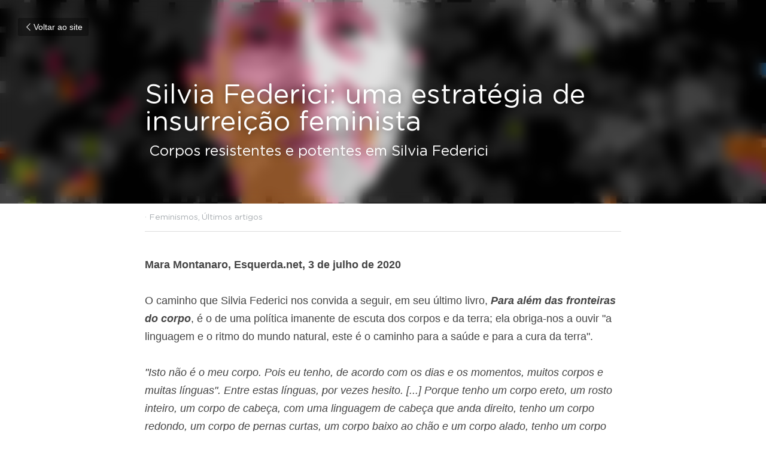

--- FILE ---
content_type: text/html; charset=utf-8
request_url: https://www.insurgencia.org/blog/silvia-federici-uma-estrategia-de-insurreicao-feminista
body_size: 62366
content:
<!-- Powered by Strikingly.com 4 (1) Jan 21, 2026 at 00:53-->
<!DOCTYPE html>
<html itemscope itemtype='http://schema.org/WebPage' lang='pt-BR' xmlns:og='http://ogp.me/ns#' xmlns='http://www.w3.org/1999/xhtml'>
<head>
<title>Silvia Federici: uma estratégia de insurreição feminist...</title>
<link href='https://www.insurgencia.org/blog/silvia-federici-uma-estrategia-de-insurreicao-feminista.amp' rel='amphtml'>
<meta content='text/html; charset=UTF-8' http-equiv='Content-Type'>
<meta content='width=device-width,initial-scale=1.0,user-scalable=yes,minimum-scale=1.0,maximum-scale=3.0' id='viewport' name='viewport'>
<meta content='Mara Montanaro, Esquerda.net, 3 de julho de 2020 O caminho que Silvia Federici nos convida a seguir, em seu último livro, Para além das fronteiras do corpo, é o de uma política ima' name='description'>
<meta content='article' property='og:type'>
<meta content='Silvia Federici: uma estratégia de insurreição feminista' property='og:title'>
<meta content='https://www.insurgencia.org/blog/silvia-federici-uma-estrategia-de-insurreicao-feminista' property='og:url'>
<meta content='https://custom-images.strikinglycdn.com/res/hrscywv4p/image/upload/c_limit,fl_lossy,h_9000,w_1200,f_auto,q_auto/2297497/956629_957627.jpeg' property='og:image'>
<meta content='Silvia Federici: uma estratégia de insurreição feminista' property='og:site_name'>
<meta content='Mara Montanaro, Esquerda.net, 3 de julho de 2020 O caminho que Silvia Federici nos convida a seguir, em seu último livro, Para além das fronteiras do corpo, é o de uma política ima' property='og:description'>
<meta content='Silvia Federici: uma estratégia de insurreição feminista' itemprop='name'>
<meta content='Mara Montanaro, Esquerda.net, 3 de julho de 2020 O caminho que Silvia Federici nos convida a seguir, em seu último livro, Para além das fronteiras do corpo, é o de uma política ima' itemprop='description'>
<meta content='https://custom-images.strikinglycdn.com/res/hrscywv4p/image/upload/c_limit,fl_lossy,h_9000,w_1200,f_auto,q_auto/2297497/956629_957627.jpeg' itemprop='image'>
<meta content='summary_large_image' name='twitter:card'>
<meta content='Silvia Federici: uma estratégia de insurreição feminista' name='twitter:title'>
<meta content='Mara Montanaro, Esquerda.net, 3 de julho de 2020 O caminho que Silvia Federici nos convida a seguir, em seu último livro, Para além das fronteiras do corpo, é o de uma política ima' name='twitter:description'>
<meta content='https://custom-images.strikinglycdn.com/res/hrscywv4p/image/upload/c_limit,fl_lossy,h_9000,w_1200,f_auto,q_auto/2297497/956629_957627.jpeg' name='twitter:image'>
<meta name="csrf-param" content="authenticity_token" />
<meta name="csrf-token" content="lcvQ+KdDM2+Cwpv7owyv4IqcfGSyYAM2qPiFOBNw80LP0DVpgicLllKMkW9+gHat2RiK9/gRWBe42HOmWMQK2w==" />
<script>
window.$S={};$S.conf={"SUPPORTED_CURRENCY":[{"code":"AED","symbol":"\u062f.\u0625","decimal":".","thousand":",","precision":2,"name":"Dirr\u00e3 dos Emirados \u00c1rabes Unidos"},{"code":"AFN","symbol":"\u060b","decimal":".","thousand":",","precision":2,"name":"Afghani afeg\u00e3o"},{"code":"ALL","symbol":"Lek","decimal":",","thousand":".","precision":2,"name":"Lek alban\u00eas"},{"code":"AMD","symbol":"\u058f","decimal":",","thousand":".","precision":2,"name":"Dram arm\u00eanio"},{"code":"ANG","symbol":"\u0192","decimal":",","thousand":".","precision":2,"name":"Florim das Antilhas Holandesas"},{"code":"AOA","symbol":"Kz","decimal":",","thousand":".","precision":2,"name":"Kwanza angolano"},{"code":"ARS","symbol":"$","decimal":",","thousand":".","precision":2,"name":"Peso argentino"},{"code":"AUD","symbol":"A$","decimal":".","thousand":" ","precision":2,"name":"D\u00f3lar australiano"},{"code":"AWG","symbol":"\u0192","decimal":".","thousand":",","precision":2,"name":"Florim arubano"},{"code":"AZN","symbol":"\u20bc","decimal":".","thousand":",","precision":2,"name":"Manat azeri"},{"code":"BAM","symbol":"KM","decimal":",","thousand":".","precision":2,"name":"Marco b\u00f3snio-herzegovino convers\u00edvel"},{"code":"BBD","symbol":"$","decimal":".","thousand":",","precision":2,"name":"D\u00f3lar barbadense"},{"code":"BDT","symbol":"Tk","decimal":".","thousand":",","precision":2,"name":"Taka de Bangladesh"},{"code":"BGN","symbol":"\u043b\u0432","decimal":",","thousand":".","precision":2,"name":"Lev b\u00falgaro"},{"code":"BHD","symbol":"\u062f.\u0628","decimal":".","thousand":",","precision":3,"name":"Dinar Bahraini"},{"code":"BIF","symbol":"FBu","decimal":".","thousand":",","precision":0,"name":"Franco burundiano"},{"code":"BMD","symbol":"$","decimal":".","thousand":",","precision":2,"name":"D\u00f3lar bermudense"},{"code":"BND","symbol":"$","decimal":".","thousand":",","precision":2,"name":"D\u00f3lar bruneano"},{"code":"BOB","symbol":"$b","decimal":",","thousand":".","precision":2,"name":"Boliviano"},{"code":"BRL","symbol":"R$","decimal":",","thousand":".","precision":2,"name":"Real brasileiro","format":"%s %v"},{"code":"BSD","symbol":"$","decimal":".","thousand":",","precision":2,"name":"D\u00f3lar bahamense"},{"code":"BTN","symbol":"Nu.","decimal":".","thousand":",","precision":2,"name":"Ngultrum butan\u00eas"},{"code":"BWP","symbol":"P","decimal":".","thousand":",","precision":2,"name":"Pula botsuanesa"},{"code":"BYN","symbol":"Br","decimal":".","thousand":",","precision":2,"name":"Rublo bielorrusso"},{"code":"BZD","symbol":"BZ$","decimal":".","thousand":",","precision":2,"name":"D\u00f3lar belizenho"},{"code":"CAD","symbol":"$","decimal":".","thousand":",","precision":2,"name":"D\u00f3lar canadense"},{"code":"CDF","symbol":"FC","decimal":".","thousand":",","precision":2,"name":"Franco congol\u00eas"},{"code":"CHF","symbol":"CHF","decimal":".","thousand":"'","precision":2,"name":"Franco su\u00ed\u00e7o","format":"%s %v"},{"code":"CLP","symbol":"$","decimal":"","thousand":".","precision":0,"name":"Peso Chileno"},{"code":"CNY","symbol":"\u00a5","decimal":".","thousand":",","precision":2,"name":"Yuan Chin\u00eas"},{"code":"CRC","symbol":"\u20a1","decimal":",","thousand":".","precision":2,"name":"Col\u00f3n costarriquenho"},{"code":"CUP","symbol":"$","decimal":".","thousand":",","precision":2,"name":"Peso cubano"},{"code":"CVE","symbol":"$","decimal":".","thousand":",","precision":2,"name":"Escudo cabo-verdiano"},{"code":"CZK","symbol":"K\u010d","decimal":",","thousand":".","precision":2,"name":"Coroa Tcheca","format":"%v %s"},{"code":"DJF","symbol":"Fdj","decimal":".","thousand":",","precision":0,"name":"Franco djibutiense"},{"code":"DKK","symbol":"kr","decimal":".","thousand":",","precision":2,"name":"Coroa dinamarquesa","format":"%v %s"},{"code":"DOP","symbol":"RD$","decimal":".","thousand":",","precision":2,"name":"Peso dominicano"},{"code":"DZD","symbol":"\u062f\u062c","decimal":",","thousand":".","precision":2,"name":"Algerian dinar"},{"code":"EGP","symbol":"E\u00a3","decimal":".","thousand":",","precision":2,"name":"Libra eg\u00edpcia"},{"code":"ERN","symbol":"Nkf","decimal":".","thousand":",","precision":2,"name":"Nakfa eritreia"},{"code":"ETB","symbol":"Br","decimal":".","thousand":",","precision":2,"name":"Birr et\u00edope"},{"code":"EUR","symbol":"\u20ac","decimal":",","thousand":".","precision":2,"name":"Euro","format":"%v %s"},{"code":"FJD","symbol":"$","decimal":".","thousand":",","precision":2,"name":"D\u00f3lar fijiano"},{"code":"FKP","symbol":"\u00a3","decimal":".","thousand":",","precision":2,"name":"Libra malvinense"},{"code":"GBP","symbol":"\u00a3","decimal":".","thousand":",","precision":2,"name":"Libra brit\u00e2nica"},{"code":"GEL","symbol":"\u10da","decimal":",","thousand":".","precision":2,"name":"Lari georgiano"},{"code":"GGP","symbol":"\u00a3","decimal":".","thousand":",","precision":2,"name":"Libra de Guernsey"},{"code":"GHS","symbol":"GH\u20b5","decimal":".","thousand":",","precision":2,"name":"Cedi ganense"},{"code":"GIP","symbol":"\u00a3","decimal":".","thousand":",","precision":2,"name":"Libra de Gibraltar"},{"code":"GMD","symbol":"D","decimal":".","thousand":",","precision":2,"name":"Dalasi gambiano"},{"code":"GNF","symbol":"\u20a3","decimal":".","thousand":",","precision":0,"name":"Franco guineano"},{"code":"GTQ","symbol":"Q","decimal":".","thousand":",","precision":2,"name":"Quetzal guatemalense"},{"code":"GYD","symbol":"G$","decimal":".","thousand":",","precision":2,"name":"D\u00f3lar guianense"},{"code":"HKD","symbol":"HK$","decimal":".","thousand":",","precision":2,"name":"D\u00f3lar de Hong Kong"},{"code":"HNL","symbol":"L","decimal":".","thousand":",","precision":2,"name":"Lempira hondurenha"},{"code":"HRK","symbol":"kn","decimal":".","thousand":",","precision":2,"name":"Kuna croata"},{"code":"HTG","symbol":"G","decimal":".","thousand":",","precision":2,"name":"Gourde haitiano"},{"code":"HUF","symbol":"Ft","decimal":"","thousand":",","precision":0,"name":"Forint h\u00fangaro","format":"%v %s"},{"code":"ILS","symbol":"\u20aa","decimal":".","thousand":",","precision":2,"name":"Novo Shekel Israelita"},{"code":"IMP","symbol":"\u00a3","decimal":".","thousand":",","precision":2,"name":"Libra da Ilha de Man"},{"code":"INR","symbol":"\u20b9","decimal":".","thousand":",","precision":2,"name":"Rupia indiana"},{"code":"IQD","symbol":"\u062f.\u0639","decimal":".","thousand":",","precision":3,"name":"Dinar iraquiano"},{"code":"IRR","symbol":"\u062a\u0648\u0645\u0627\u0646","decimal":".","thousand":",","precision":2,"name":"Rial iraniano"},{"code":"ISK","symbol":"kr","decimal":",","thousand":".","precision":2,"name":"Coroa islandesa"},{"code":"JEP","symbol":"\u00a3","decimal":".","thousand":",","precision":2,"name":"Libra de Jersey"},{"code":"JMD","symbol":"J$","decimal":".","thousand":",","precision":2,"name":"D\u00f3lar jamaicano"},{"code":"JOD","symbol":"JD","decimal":".","thousand":",","precision":3,"name":"Dinar jordaniano"},{"code":"JPY","symbol":"\u00a5","decimal":"","thousand":",","precision":0,"name":"Yen Japon\u00eas","format":"%s %v"},{"code":"KES","symbol":"KSh","decimal":".","thousand":",","precision":2,"name":"Xelim queniano"},{"code":"KGS","symbol":"\u043b\u0432","decimal":",","thousand":".","precision":2,"name":"Som quirguiz"},{"code":"KHR","symbol":"\u17db","decimal":".","thousand":",","precision":2,"name":"Riel cambojano"},{"code":"KMF","symbol":"CF","decimal":".","thousand":",","precision":0,"name":"Franco comorense"},{"code":"KPW","symbol":"\u20a9","decimal":".","thousand":",","precision":2,"name":"Won norte-coreano"},{"code":"KRW","symbol":"\uc6d0","decimal":"","thousand":",","precision":0,"name":"Won sul-coreano","format":"%v %s"},{"code":"KWD","symbol":"\u062f.\u0643","decimal":".","thousand":",","precision":3,"name":"Dinar kuwaitiano"},{"code":"KYD","symbol":"CI$","decimal":".","thousand":",","precision":2,"name":"D\u00f3lar das Ilhas Caiman"},{"code":"KZT","symbol":"\u20b8","decimal":",","thousand":".","precision":2,"name":"Tenge cazaque"},{"code":"LBP","symbol":"LL","decimal":".","thousand":",","precision":2,"name":"Libra libanesa"},{"code":"LKR","symbol":"\u20a8","decimal":".","thousand":",","precision":2,"name":"Rupia ceilandesa"},{"code":"LRD","symbol":"LR$","decimal":".","thousand":",","precision":2,"name":"D\u00f3lar liberiano"},{"code":"LSL","symbol":"M","decimal":".","thousand":",","precision":2,"name":"Loti do Lesoto"},{"code":"LYD","symbol":"LD","decimal":".","thousand":",","precision":3,"name":"Dinar l\u00edbio"},{"code":"MAD","symbol":"\u062f.\u0645.","decimal":",","thousand":".","precision":2,"name":"Dirr\u00e3 marroquino"},{"code":"MDL","symbol":"L","decimal":",","thousand":".","precision":2,"name":"Leu mold\u00e1vio"},{"code":"MGA","symbol":"Ar","decimal":".","thousand":",","precision":0,"name":"Ariary malgaxe"},{"code":"MKD","symbol":"\u0434\u0435\u043d","decimal":",","thousand":".","precision":2,"name":"Dinar maced\u00f4nio"},{"code":"MMK","symbol":"Ks","decimal":".","thousand":",","precision":2,"name":"Kyat mianmarense"},{"code":"MNT","symbol":"\u20ae","decimal":".","thousand":",","precision":2,"name":"Tugrik mongol"},{"code":"MOP","symbol":"MOP$","decimal":".","thousand":",","precision":2,"name":"Pataca macaense"},{"code":"MRO","symbol":"UM","decimal":".","thousand":",","precision":2,"name":"Ouguiya mauritano"},{"code":"MRU","symbol":"UM","decimal":".","thousand":",","precision":2,"name":"Mauritanian ouguiya"},{"code":"MUR","symbol":"\u20a8","decimal":".","thousand":",","precision":2,"name":"Rupia mauriciana"},{"code":"MVR","symbol":"Rf","decimal":".","thousand":",","precision":2,"name":"Rupia maldiva"},{"code":"MWK","symbol":"K","decimal":".","thousand":",","precision":2,"name":"Kwacha malawiana"},{"code":"MXN","symbol":"$","decimal":".","thousand":",","precision":2,"name":"Peso Mexicano"},{"code":"MYR","symbol":"RM","decimal":".","thousand":",","precision":2,"name":"Ringgit da Mal\u00e1sia"},{"code":"MZN","symbol":"MT","decimal":",","thousand":".","precision":2,"name":"Metical mo\u00e7ambicano"},{"code":"NAD","symbol":"N$","decimal":".","thousand":",","precision":2,"name":"D\u00f3lar namibiano"},{"code":"NGN","symbol":"\u20a6","decimal":".","thousand":",","precision":2,"name":"Naira nigeriana"},{"code":"NIO","symbol":"C$","decimal":".","thousand":",","precision":2,"name":"C\u00f3rdoba nicaraguense"},{"code":"NOK","symbol":"kr","decimal":",","thousand":".","precision":2,"name":"Coroa Norueguesa","format":"%v %s"},{"code":"NPR","symbol":"\u20a8","decimal":".","thousand":",","precision":2,"name":"Rupia nepalesa"},{"code":"NZD","symbol":"$","decimal":".","thousand":",","precision":2,"name":"D\u00f3lar da Nova Zel\u00e2ndia"},{"code":"OMR","symbol":"\u0631.\u0639.","decimal":".","thousand":",","precision":3,"name":"Rial omani"},{"code":"PAB","symbol":"B\/.","decimal":".","thousand":",","precision":2,"name":"Balboa panamenha"},{"code":"PEN","symbol":"S\/.","decimal":".","thousand":",","precision":2,"name":"Sol peruano"},{"code":"PGK","symbol":"K","decimal":".","thousand":",","precision":2,"name":"Kina papu\u00e1sia"},{"code":"PHP","symbol":"\u20b1","decimal":".","thousand":",","precision":2,"name":"Peso filipino"},{"code":"PKR","symbol":"\u20a8","decimal":".","thousand":",","precision":2,"name":"Rupia paquistanesa"},{"code":"PLN","symbol":"z\u0142","decimal":",","thousand":" ","precision":2,"name":"Zloty polon\u00eas","format":"%v %s"},{"code":"PYG","symbol":"\u20b2","decimal":",","thousand":".","precision":0,"name":"Guarani paraguaio"},{"code":"QAR","symbol":"\u0631.\u0642","decimal":".","thousand":",","precision":2,"name":"Rial catariano"},{"code":"RON","symbol":"lei","decimal":",","thousand":".","precision":2,"name":"Leu romeno"},{"code":"RSD","symbol":"\u0434\u0438\u043d","decimal":",","thousand":".","precision":2,"name":"Dinar s\u00e9rvio"},{"code":"RUB","symbol":"\u20bd","decimal":",","thousand":".","precision":2,"name":"Rublo russo","format":"%v %s"},{"code":"RWF","symbol":"FRw","decimal":".","thousand":",","precision":0,"name":"Franco ruand\u00eas"},{"code":"SAR","symbol":"\u0631.\u0633","decimal":".","thousand":",","precision":2,"name":"Riyal saudita"},{"code":"SBD","symbol":"SI$","decimal":".","thousand":",","precision":2,"name":"D\u00f3lar das Ilhas Salom\u00e3o"},{"code":"SCR","symbol":"SRe","decimal":".","thousand":",","precision":2,"name":"Rupia seichelense"},{"code":"SDG","symbol":"SDG","decimal":".","thousand":",","precision":2,"name":"Libra sudanesa"},{"code":"SEK","symbol":"kr","decimal":".","thousand":" ","precision":2,"name":"Coroa sueca","format":"%v %s"},{"code":"SGD","symbol":"S$","decimal":".","thousand":",","precision":2,"name":"D\u00f3lar de Singapura"},{"code":"SHP","symbol":"\u00a3","decimal":".","thousand":",","precision":2,"name":"Libra de Santa Helena"},{"code":"SLL","symbol":"Le","decimal":".","thousand":",","precision":2,"name":"Leone de Serra Leoa"},{"code":"SOS","symbol":"S","decimal":".","thousand":",","precision":2,"name":"Xelim somaliano"},{"code":"SRD","symbol":"$","decimal":",","thousand":".","precision":2,"name":"D\u00f3lar surinam\u00eas"},{"code":"SSP","symbol":"SS\u00a3","decimal":".","thousand":",","precision":2,"name":"Libra sudanesa do Sul"},{"code":"STD","symbol":"Db","decimal":".","thousand":",","precision":2,"name":"Dobra de S\u00e3o Tom\u00e9 e Pr\u00edncipe"},{"code":"STN","symbol":"Db","decimal":".","thousand":",","precision":2,"name":"S\u00e3o Tom\u00e9 e Pr\u00edncipe duplica"},{"code":"SYP","symbol":"LS","decimal":".","thousand":",","precision":2,"name":"Syrian pound"},{"code":"SZL","symbol":"E","decimal":".","thousand":",","precision":2,"name":"Lilangeni suazi"},{"code":"THB","symbol":"\u0e3f","decimal":".","thousand":",","precision":2,"name":"Baht tailand\u00eas"},{"code":"TJS","symbol":"SM","decimal":".","thousand":",","precision":2,"name":"Somoni tadjique"},{"code":"TMT","symbol":"T","decimal":".","thousand":",","precision":2,"name":"Manat Turcomenist\u00e3o"},{"code":"TND","symbol":"\u062f.\u062a","decimal":".","thousand":",","precision":3,"name":"Dinar tunisino"},{"code":"TOP","symbol":"T$","decimal":".","thousand":",","precision":2,"name":"Pa\u02bbanga tonganesa"},{"code":"TRY","symbol":"\u20ba","decimal":".","thousand":",","precision":2,"name":"Lira turca"},{"code":"TTD","symbol":"TT$","decimal":".","thousand":",","precision":2,"name":"D\u00f3lar de Trinidad e Tobago"},{"code":"TWD","symbol":"NT$","decimal":"","thousand":",","precision":0,"name":"Novo d\u00f3lar de Taiwan"},{"code":"TZS","symbol":"Tsh","decimal":".","thousand":",","precision":2,"name":"Xelim tanzaniano"},{"code":"UAH","symbol":"\u20b4","decimal":".","thousand":",","precision":2,"name":"Hryvnia ucraniano"},{"code":"UGX","symbol":"USh","decimal":".","thousand":",","precision":2,"name":"Xelim ugandense"},{"code":"USD","symbol":"$","decimal":".","thousand":",","precision":2,"name":"Dolar dos Estados Unidos"},{"code":"UYU","symbol":"$U","decimal":",","thousand":".","precision":2,"name":"Peso uruguaio"},{"code":"UZS","symbol":"\u043b\u0432","decimal":",","thousand":".","precision":2,"name":"Som uzbeque"},{"code":"VES","symbol":"Bs.S.","decimal":".","thousand":",","precision":2,"name":"Bol\u00edvar Soberano venezuelano"},{"code":"VUV","symbol":"VT","decimal":".","thousand":",","precision":0,"name":"Vatu vanuatuense"},{"code":"WST","symbol":"WS$","decimal":".","thousand":",","precision":2,"name":"Tala samoano"},{"code":"XAF","symbol":"FCFA","decimal":".","thousand":",","precision":0,"name":"Franco CFA de BEAC"},{"code":"XCD","symbol":"EC$","decimal":".","thousand":",","precision":2,"name":"D\u00f3lar do Caribe Oriental"},{"code":"XDR","symbol":"SDR","decimal":".","thousand":"","precision":0,"name":"Direitos de saque especiais"},{"code":"XOF","symbol":"CFA","decimal":".","thousand":",","precision":0,"name":"Franco CFA de BCEAO"},{"code":"XPF","symbol":"\u20a3","decimal":".","thousand":",","precision":0,"name":"Franco CFP"},{"code":"YER","symbol":"\u0631.\u064a","decimal":".","thousand":",","precision":2,"name":"Rial iemenita"},{"code":"ZAR","symbol":"R","decimal":".","thousand":",","precision":2,"name":"Rand sul-africano"},{"code":"ZMW","symbol":"K","decimal":",","thousand":".","precision":2,"name":"Kwacha zambiano"},{"code":"IDR","symbol":"Rp ","decimal":"","thousand":".","precision":0,"name":"Rupia indon\u00e9sia"},{"code":"VND","symbol":"\u20ab","decimal":"","thousand":".","precision":0,"name":"Dong vietnamita","format":"%v%s"},{"code":"LAK","symbol":"\u20ad","decimal":".","thousand":",","precision":2,"name":"Kip laosiano"},{"code":"COP","symbol":"$","decimal":".","thousand":",","precision":0,"name":"Peso colombiano"}],"keenio_collection":"strikingly_pageviews","keenio_pbs_impression_collection":"strikingly_pbs_impression","keenio_pbs_conversion_collection":"strikingly_pbs_conversion","keenio_pageservice_imageshare_collection":"strikingly_pageservice_imageshare","keenio_page_socialshare_collection":"strikingly_page_socialshare","keenio_page_framing_collection":"strikingly_page_framing","keenio_file_download_collection":"strikingly_file_download","is_google_analytics_enabled":true,"gdpr_compliance_feature":false,"is_strikingly_analytics_enabled":true,"baidu_xzh_json":null,"isBlog":true};$S.globalConf={"premium_apps":["HtmlApp","EcwidApp","MailChimpApp","CeleryApp","LocuApp"],"environment":"production","env":"production","host_suffix":"strikingly.com","asset_url":"https:\/\/static-assets.strikinglycdn.com","support_url":"http:\/\/support.strikingly.com","sxl_font_api_url":"https:\/\/static-fonts-css.strikinglycdn.com","locale":"pt-BR","enable_live_chat":true,"s_in_china":false,"browser_locale":null,"is_sxl":false,"is_rtl":false,"google":{"recaptcha_v2_client_key":"6LeRypQbAAAAAGgaIHIak2L7UaH4Mm3iS6Tpp7vY","recaptcha_v2_invisible_client_key":"6LdmtBYdAAAAAJmE1hETf4IHoUqXQaFuJxZPO8tW"},"hcaptcha":{"hcaptcha_checkbox_key":"cd7ccab0-57ca-49aa-98ac-db26473a942a","hcaptcha_invisible_key":"65400c5a-c122-4648-971c-9f7e931cd872"},"user_image_cdn":{"qn":"\/\/user-assets.sxlcdn.com","s":"\/\/custom-images.strikinglycdn.com"},"user_image_private_cdn":{"qn":null},"rollout":{"crm_livechat":true,"google_invisible_recaptcha":true,"enabled_hcaptcha":true,"nav_2021":true,"nav_2021_off":false,"nav_2023":true,"new_blog_layout":true,"pbs_i18n":true},"GROWINGIO_API_KEY":null,"BAIDU_API_KEY":null,"SEGMENTIO_API_KEY":"eb3txa37hi","FACEBOOK_APP_ID":"138736959550286","WECHAT_APP_ID":null,"KEEN_IO_PROJECT_ID":"5317e03605cd66236a000002","KEEN_IO_WRITE_KEY":"[base64]","CLOUDINARY_CLOUD_NAME":"hrscywv4p","CLOUDINARY_PRESET":"oxbxiyxl","BUGSNAG_FE_API_KEY":"","BUGSNAG_FE_JS_RELEASE_STAGE":"production","WEB_PUSH_PUB_KEY":"BDKuVD3CPl9FsdF_P7eYJg1i-siryCIDQRcOhTu2zMMFbNrXaugVggo_7vy5OHPYTVaXkLBWv8PUPdduzaKq8xE="};$S.miniProgramAppType=null;$S.blogPostData={"blogPostMeta":{"id":5894678,"state":"published","pinned":false,"notified":false,"createdAt":"2020-07-05T20:18:30.634-07:00","publishedAt":"2020-07-02T20:18:30.000-07:00","publicUrl":"https:\/\/www.insurgencia.org\/blog\/silvia-federici-uma-estrategia-de-insurreicao-feminista","customSlug":null,"editCount":91,"publishedEditCount":89,"mode":"show","role":null,"reviewState":null,"needReview":false,"censorshipResult":null,"reviewUpdatedAt":null,"scheduledPublishAt":null,"scheduledPublishAtUtcTime":null,"scheduledTimeZone":null,"postedToWechat":false,"tags":["Feminismos","Últimos artigos"],"categories":[{"id":163386,"name":"\u00daltimos artigos"},{"id":162155,"name":"Feminismos"}],"socialMediaConfig":{"url":"https:\/\/www.insurgencia.org\/blog\/silvia-federici-uma-estrategia-de-insurreicao-feminista","title":"Silvia Federici: uma estrat\u00e9gia de insurrei\u00e7\u00e3o feminista","image":"https:\/\/custom-images.strikinglycdn.com\/res\/hrscywv4p\/image\/upload\/c_limit,fl_lossy,h_9000,w_1200,f_auto,q_auto\/2297497\/956629_957627.jpeg","description":"Mara Montanaro, Esquerda.net, 3 de julho de 2020 O caminho que Silvia Federici nos convida a seguir, em seu \u00faltimo livro, Para al\u00e9m das fronteiras do corpo, \u00e9 o de uma pol\u00edtica imanente de escuta dos corpos e da terra; ela obriga-nos a ouvir \"a linguagem e o ritmo do mundo natural, este \u00e9 o...","fbAppId":"138736959550286"},"nextBlogPostTitle":"Capitalismo: as 14 recess\u00f5es dos \u00faltimos 150 anos","nextBlogPostRelativeUrl":"\/blog\/capitalismo-as-14-recessoes-dos-ultimos-150-anos","nextBlogPostId":5815395,"prevBlogPostTitle":"O mundo \u00e1rabe no tempo do novo coronav\u00edrus","prevBlogPostRelativeUrl":"\/blog\/o-mundo-arabe-no-tempo-do-novo-coronavirus","prevBlogPostId":5865675},"pageMeta":{"blogSettings":{"previewLayout":1,"mailchimpCode":null,"hasSubscriptionCode":false,"hasSubscriptionCodeBefore":null,"showMorePostsWith":null,"usedDisqusCommentsBefore":null,"showRss":true,"showMip":null,"enableComments":true,"lastReadCommentsAt":null,"showAmp":true,"reviewNumber":null,"commentsRequireApproval":null,"showSubscriptionForm":true,"showSubscriptionsTab":true,"headerCustomCode":"","footerCustomCode":"","shortcuts":[],"shortcutsOrder":{},"banner":[],"previewNumber":"9","wechatMomentEnabled":null,"category_order":{},"showNav":null,"hideNewBlogTips":true,"positiveOrder":true},"isPro":true,"isV4":true,"forcedLocale":"pt-BR","userId":2297497,"membership":"pro","theme":{"id":10,"css_file":"themes/fresh/main","color_list":"","created_at":"2012-08-15T19:55:05.697-07:00","updated_at":"2018-04-10T19:58:56.562-07:00","display_name":"Fresh","default_slide_list":"104","navbar_file":"fresh/navbar","footer_file":"fresh/footer","name":"fresh","thumb_image":"themes/fresh/icon.png","use_background_image":false,"demo_page_id":2002,"type_mask":1,"data_page_id":3016,"is_new":false,"priority":10,"header_file":"fresh/header","data":"{\"menu\":{\"type\":\"Menu\",\"components\":{\"logo\":{\"type\":\"Image\",\"image_type\":\"small\",\"url\":\"/images/defaults/default_logo.png\"},\"title\":{\"type\":\"RichText\",\"value\":\"Title Text\",\"text_type\":\"title\"},\"power_button\":{\"type\":\"Image\",\"image_type\":\"small\",\"url\":\"/images/themes/fresh/power.png\"}}}}","name_with_v4_fallback":"fresh"},"permalink":"insurgencia","subscriptionPlan":"pro_monthly","subscriptionPeriod":"monthly","isOnTrial":false,"customColors":{"type":"CustomColors","id":"f_0adaf8cc-38cb-462a-823b-eca7868b9106","defaultValue":null,"active":false,"highlight1":"#0c256a","highlight2":"#890505"},"animations":{"type":"Animations","id":"f_2ff26f99-7f73-4f06-98d9-cf20c41a1afe","defaultValue":null,"page_scroll":"slide_in","background":"parallax","image_link_hover":"light_overlay"},"s5Theme":{"type":"Theme","id":"f_c683784f-4125-4657-a46f-be42386f292e","version":"11","nav":{"type":"NavTheme","id":"f_672bffef-7e7c-42a5-8936-b3677bee7ef4","name":"topBar","layout":"a","padding":"medium","sidebarWidth":"small","topContentWidth":"full","horizontalContentAlignment":"left","verticalContentAlignment":"top","fontSize":"medium","backgroundColor1":"#dddddd","highlightColor":null,"presetColorName":"transparent","itemColor":"","itemSpacing":"compact","dropShadow":"no","socialMediaListType":"link","isTransparent":true,"isSticky":true,"showSocialMedia":false,"highlight":{"blockBackgroundColor":"#999999","blockTextColor":"#ffffff","blockBackgroundColorSettings":{"id":"9077c65d-6a81-426a-a186-61de8024c273","default":"#999999","preIndex":null,"type":"default"},"blockTextColorSettings":{"id":"72075dab-ae76-4de7-898c-8571231cf6cc","default":"#ffffff","preIndex":null,"type":"default"},"blockShape":"pill","textColor":"#999999","textColorSettings":{"id":"b0eddef0-59bb-4e76-a160-9f35591cc74a","default":"#999999","preIndex":null,"type":"default"},"type":"underline","id":"f_e4d0a982-44ec-47d0-b30b-a54328370a45"},"border":{"enable":false,"borderColor":"#000","position":"bottom","thickness":"small"},"socialMedia":[],"socialMediaButtonList":[{"type":"Facebook","id":"3ee07298-d124-11f0-a7d2-65ea618d39ea","url":"","link_url":"","share_text":"","show_button":false},{"type":"Twitter","id":"3ee07299-d124-11f0-a7d2-65ea618d39ea","url":"","link_url":"","share_text":"","show_button":false},{"type":"LinkedIn","id":"3ee0729a-d124-11f0-a7d2-65ea618d39ea","url":"","link_url":"","share_text":"","show_button":false},{"type":"Pinterest","id":"3ee0729b-d124-11f0-a7d2-65ea618d39ea","url":"","link_url":"","share_text":"","show_button":false}],"socialMediaContactList":[{"type":"SocialMediaPhone","id":"3ee0729e-d124-11f0-a7d2-65ea618d39ea","defaultValue":"","className":"fas fa-phone-alt"},{"type":"SocialMediaEmail","id":"3ee0729f-d124-11f0-a7d2-65ea618d39ea","defaultValue":"","className":"fas fa-envelope"}],"backgroundColorSettings":{"id":"498d62e3-68f5-4185-94cd-ce39ebf4ae29","default":"#dddddd","preIndex":null,"type":"default"},"highlightColorSettings":{"id":"913d4744-9742-4ee1-8765-63f100e2555c","default":"","preIndex":null,"type":"custom"},"itemColorSettings":{"id":"a3095c26-0c55-4029-a76c-00c293592f63","default":"","preIndex":null,"type":"custom"}},"section":{"type":"SectionTheme","id":"f_41286375-61f4-470e-92aa-a16441946a16","padding":"normal","contentWidth":"full","contentAlignment":"center","baseFontSize":null,"titleFontSize":null,"subtitleFontSize":null,"itemTitleFontSize":null,"itemSubtitleFontSize":null,"textHighlightColor":null,"baseColor":null,"titleColor":null,"subtitleColor":null,"itemTitleColor":null,"itemSubtitleColor":null,"textHighlightSelection":{"type":"TextHighlightSelection","id":"f_22b7766f-c9d2-40c3-8c9c-f5cf36a27922","title":false,"subtitle":true,"itemTitle":false,"itemSubtitle":true}},"firstSection":{"type":"FirstSectionTheme","id":"f_50f56ad5-8e6e-4429-876f-b656f905affb","height":"normal","shape":"none"},"button":{"type":"ButtonTheme","id":"f_8439acb2-1dfb-406b-9947-19d421a8608a","backgroundColor":"#000000","shape":"square","fill":"solid"}},"id":13255934,"headingFont":"roboto","titleFont":"bebas neue","bodyFont":"inter","usedWebFontsNormalized":"Roboto:300,700,300italic,700italic|Inter:100,200,300,regular,500,600,700,800,900,100italic,200italic,300italic,italic,500italic,600italic,700italic,800italic,900italic|Varela+Round:regular","showAmp":true,"subscribersCount":100,"templateVariation":"default","showStrikinglyLogo":false,"multiPage":true,"sectionLayout":"three-landscape-none-none","siteName":"Insurg\u00eancia","siteRollouts":{"custom_code":true,"pro_sections":true,"pro_apps":true,"new_settings_dialog_feature":true,"google_analytics":true,"strikingly_analytics":true,"sections_name_sync":true,"custom_form":true,"popup":null,"membership_feature":false,"multiple_languages":false},"pageCustomDomain":"www.insurgencia.org","pagePublicUrl":"https:\/\/www.insurgencia.org\/","googleAnalyticsTracker":null,"googleAnalyticsType":"universal","facebookPixelId":null,"gaTrackingId":"UA-25124444-6","errorceptionKey":"\"518ac810441fb4b7180002fa\"","keenioProjectId":"5317e03605cd66236a000002","keenioWriteKey":"[base64]","wechatMpAccountId":null,"blogSubscriptionUrl":"\/show_iframe_component\/3664012","chatSettings":null,"showNav":null,"hideNewBlogTips":true,"connectedSites":[],"enableFixedTextColor":true,"enableFixedTextColorRemaining":true,"enableFixedTextColorHasBgColor":true,"enableFixedGallerySectionRtlStyle":true,"enableFixedNavHorizontalAlign":false,"enableSectionSmartBinding":true,"enableFixedSectionContentStyle20251020":true,"enableNewLumaVersion":true,"enableFixedNavSpecialLogicColor":true},"content":{"type":"Blog.BlogData","id":"f_24452695-4491-434c-80ac-6fb7db91ba16","defaultValue":null,"showComments":true,"showShareButtons":null,"header":{"type":"Blog.Header","id":"f_8757575f-c136-4bc1-b6a9-1a4460a098d6","defaultValue":null,"title":{"type":"Blog.Text","id":"f_6f2e119e-e8b2-4422-9e4b-6ef5be9916bb","defaultValue":false,"value":"\u003cp\u003eSilvia Federici: uma estrat\u00e9gia de insurrei\u00e7\u00e3o feminista\u003c\/p\u003e","backupValue":null,"version":1},"subTitle":{"type":"Blog.Text","id":"f_5c4ec088-0a3f-4714-bb6e-f3647a5852ee","defaultValue":false,"value":" Corpos resistentes e potentes em Silvia Federici ","backupValue":null,"version":1},"backgroundImage":{"type":"Blog.BackgroundImage","id":"f_e3a75271-3a5e-4c29-b8b6-7b2788a7c7a8","defaultValue":false,"url":"!","textColor":"light","backgroundVariation":null,"sizing":"cover","userClassName":null,"linkUrl":null,"linkTarget":null,"videoUrl":null,"videoHtml":"","storageKey":"2297497\/956629_957627","storage":"s","format":"jpeg","h":487,"w":1014,"s":81717,"useImage":true,"noCompression":null,"focus":{},"linkInputEnabled":null,"descriptionInputEnabled":null}},"footer":{"type":"Blog.Footer","id":"f_c956935a-d587-47d3-8012-aa92d9cde711","defaultValue":null,"comment":{"type":"Blog.Comment","id":"f_e3633c6b-cd1e-4131-8854-b82d00551cf7","defaultValue":null,"shortName":""},"shareButtons":{"type":"Blog.ShareButtons","id":"f_3bf5a831-7e8a-4fa6-9528-30e88ac4f447","defaultValue":false,"list_type":"link","button_list":[{"type":"Facebook","id":"f_2be08b39-4a6c-4c0b-8fe7-ab56c0c37410","defaultValue":null,"url":"","link_url":null,"share_text":null,"app_id":null,"show_button":true},{"type":"LinkedIn","id":"f_ffc60c7a-25c9-4485-8770-f7058255e290","defaultValue":null,"url":"","link_url":null,"share_text":null,"show_button":true},{"type":"GPlus","id":"f_6f9b8b2a-3095-4253-91e2-1f1fa188e760","defaultValue":null,"url":"","link_url":null,"share_text":null,"show_button":true},{"type":"Twitter","id":"f_e82282ef-10b2-4cd3-b87a-dd50d4b0162f","defaultValue":null,"url":"","link_url":null,"share_text":null,"show_button":true},{"type":"Pinterest","id":"f_7bacacfa-1853-4818-b474-f313924e6303","defaultValue":null,"url":"","link_url":null,"share_text":null,"show_button":false}]}},"sections":[{"type":"Blog.Section","id":"f_7c383460-7f92-482c-b4f2-ccdf0d54e330","defaultValue":null,"component":{"type":"RichText","id":"f_bc017c3e-0021-43ef-aeee-495b0706cb3b","defaultValue":null,"value":"\u003cp\u003e\u003cstrong\u003eMara Montanaro, Esquerda.net, 3 de julho de 2020\u003c\/strong\u003e\u003c\/p\u003e","backupValue":null,"version":null}},{"type":"Blog.Section","id":"f_170d65d1-13c9-48be-9513-76dc17aa940b","defaultValue":null,"component":{"type":"RichText","id":"f_1f34f8e8-45dd-40bd-9f74-89469b3155e7","defaultValue":false,"value":"\u003cp\u003eO caminho que Silvia Federici nos convida a seguir, em seu \u00faltimo livro, \u003cstrong\u003e\u003cem\u003ePara al\u00e9m das fronteiras do corpo\u003c\/em\u003e\u003c\/strong\u003e, \u00e9 o de uma pol\u00edtica imanente de escuta dos corpos e da terra; ela obriga-nos a ouvir \"a linguagem e o ritmo do mundo natural, este \u00e9 o caminho para a sa\u00fade e para a cura da terra\".\u003c\/p\u003e","backupValue":null,"version":1}},{"type":"Blog.Section","id":"f_192d3404-3137-47b5-a838-8d3456cbab79","defaultValue":null,"component":{"type":"RichText","id":"f_32bfc664-c5cd-46a1-a547-21f8e08a7fca","defaultValue":null,"value":"\u003cp\u003e\u003cem\u003e\"Isto n\u00e3o \u00e9 o meu corpo. Pois eu tenho, de acordo com os dias e \u003c\/em\u003e\u003cem\u003eos momentos,\u003c\/em\u003e\u003cem\u003e muitos corpos e muitas l\u00ednguas\". Entre estas l\u00ednguas, por vezes hesito. \u003c\/em\u003e\u003cem\u003e[\u003c\/em\u003e\u003cem\u003e...] Porque tenho um corpo \u003c\/em\u003e\u003cem\u003eereto\u003c\/em\u003e\u003cem\u003e, um rosto inteiro, um corpo de cabe\u00e7a, com uma linguagem de cabe\u00e7a que and\u003c\/em\u003e\u003cem\u003ea\u003c\/em\u003e\u003cem\u003e direit\u003c\/em\u003e\u003cem\u003eo\u003c\/em\u003e\u003cem\u003e, tenho um corpo redondo, um corpo de pernas curtas, um corpo baixo ao ch\u00e3o e um corpo alado, tenho um corpo que se arrasta... [....] Tenho um corpo cheio de \u00f3rg\u00e3os, um corpo de barriga, um corpo de enxaqueca, um corpo de cacofonia e um corpo de sil\u00eancio, tudo inteiro, tenho um corpo de cem anos e um corpo de vinte anos, um corpo de manh\u00e3 e um corpo de noite, por isso n\u00e3o sei.\u003c\/em\u003e\u003c\/p\u003e","backupValue":null,"version":null}},{"type":"Blog.Section","id":"f_22703115-d177-4f09-92cc-f3813780546b","defaultValue":null,"component":{"type":"RichText","id":"f_20f29847-5fb3-4f15-af12-1ca04decc910","defaultValue":null,"value":"\u003cp\u003e\u003cem\u003eE porque tenho corpos, tenho muitas l\u00ednguas, que n\u00e3o s\u00f3 s\u00e3o determinadas por onde s\u00e3o faladas, mas que encontram origem, apoio, nos meus corpos: l\u00edngua acad\u00e9mica, l\u00edngua dos grupos feministas, l\u00edngua do GRIF, l\u00edngua dos amigos, l\u00edngua da escrita, l\u00edngua do sexo, l\u00edngua das confer\u00eancias, l\u00edngua da aldeia e da ch\u00e1vena de caf\u00e9, l\u00edngua do sil\u00eancio.\u003c\/em\u003e\u003c\/p\u003e","backupValue":null,"version":null}},{"type":"Blog.Section","id":"f_23a2074f-8a22-4c09-95cc-1961890cc775","defaultValue":null,"component":{"type":"RichText","id":"f_e33b57f5-3c60-4136-9bcc-cb26351a43f5","defaultValue":null,"value":"\u003cp\u003e\u003cem\u003eAssim, se me refiro \u00e0 minha experi\u00eancia, n\u00e3o tenho um corpo, uma linguagem corporal, mas sim corpos e linguagens corporais. \u003c\/em\u003e\u003cem\u003e[\u003c\/em\u003e\u003cem\u003e...] Tamb\u00e9m n\u00e3o me identifico com eles, tal como n\u00e3o me identifico com nenhum deles, com nenhum dos meus corpos. Necessidade de se mover, de n\u00e3o se manter no lugar, de n\u00e3o \u003c\/em\u003e\u003cem\u003em\u003c\/em\u003e\u003cem\u003ee manter no meu lugar. \u003c\/em\u003e\u003cem\u003e[\u003c\/em\u003e\u003cem\u003e...] E, ao mesmo tempo, \u003c\/em\u003e\u003cem\u003eo\u003c\/em\u003e\u003cem\u003e projeto sempre \u003c\/em\u003e\u003cem\u003eempreendido \u003c\/em\u003e\u003cem\u003ee sempre \u003c\/em\u003e\u003cem\u003elogrado de \u003c\/em\u003e\u003cem\u003elevar para todo o lado o mesmo corpo e a mesma l\u00edngua, \u003c\/em\u003e\u003cem\u003ede \u003c\/em\u003e\u003cem\u003eescrever como se vive, \u003c\/em\u003e\u003cem\u003ede\u003c\/em\u003e\u003cem\u003e militar como se escreve, \u003c\/em\u003e\u003cem\u003ede \u003c\/em\u003e\u003cem\u003efalar como se toca, \u003c\/em\u003e\u003cem\u003ede \u003c\/em\u003e\u003cem\u003eviver como se milita\" (Fran\u00e7oise Collin, Polyglot(u)sons, 1976).\u003c\/em\u003e\u003c\/p\u003e","backupValue":null,"version":null}},{"type":"Blog.Section","id":"f_af593bbe-8a2e-45e2-a350-284642c962c6","defaultValue":null,"component":{"type":"RichText","id":"f_473bbaac-fbd7-43d7-a9b7-c0bb7639f381","defaultValue":null,"value":"\u003cp\u003eO t\u00edtulo do livro de Deleuze, \u003cem\u003eQu\u2019est-ce que peut un corps?\u003c\/em\u003e foi o fio condutor que me acompanhou na leitura desta \u00faltima e t\u00e3o marcante obra de Federici. Na verdade, \u00e9 uma esp\u00e9cie de nomadismo, de deslocamento cont\u00ednuo de intensidades, de corpo a corpo para o qual Silvia Federici nos convida neste novo livro que, como Jules Falquet diz com raz\u00e3o no seu pref\u00e1cio, \u00e9 uma esp\u00e9cie de OVNI em rela\u00e7\u00e3o \u00e0s suas \u00faltimas obras.\u003c\/p\u003e","backupValue":null,"version":null}},{"type":"Blog.Section","id":"f_d00d65a7-de86-4729-a467-4df25d7c0dd3","defaultValue":null,"component":{"type":"RichText","id":"f_0c205ce6-26ec-44c8-ba27-b8add71a1a8a","defaultValue":null,"value":"\u003cp\u003eO que apenas aumenta a pot\u00eancia te\u00f3rica e pol\u00edtica de cada parte que o comp\u00f5e:\u003c\/p\u003e\u003cp\u003e- a primeira, que trata da opress\u00e3o e explora\u00e7\u00e3o dos corpos das mulheres no capitalismo, das exig\u00eancias feministas dos anos 70 e da crise de reprodu\u00e7\u00e3o nos dias de hoje;\u003c\/p\u003e\u003cp\u003e- a segunda, na qual Federici analisa o corpo, o g\u00e9nero e a performance, fazendo menos refer\u00eancia ao trabalho de Judith Butler [1] do que \u00e0s aplica\u00e7\u00f5es limitadas e parciais do conceito de performance que n\u00e3o t\u00eam em conta as restri\u00e7\u00f5es n\u00e3o s\u00f3 discursivas mas tamb\u00e9m materiais que pesam sobre o corpo das mulheres, passando pelos desafios daquilo a que ela chama um movimento de fabrica\u00e7\u00e3o de corpos que vai da cirurgia pl\u00e1stica \u00e0 gesta\u00e7\u00e3o de substitui\u00e7\u00e3o, para investigar em vez disso a institui\u00e7\u00e3o m\u00e9dica e a hist\u00f3ria da sua colabora\u00e7\u00e3o com o Estado e a capital ;\u003c\/p\u003e\u003cp\u003e- a terceira, na qual volta ao papel desempenhado pela medicina, psicologia e filosofia na disciplinariza\u00e7\u00e3o do corpo para o transformar em for\u00e7a de trabalho, e na qual encontramos tamb\u00e9m um texto escrito em 1982 com George Caffentzis;\u003c\/p\u003e\u003cp\u003e- o quarto com o belo t\u00edtulo Elogio do Corpo Dan\u00e7ante;\u003c\/p\u003e\u003cp\u003e- e o posf\u00e1cio sobre a milit\u00e2ncia alegre no qual afirmar o nosso corpo se torna uma estrat\u00e9gia imanente de insurrei\u00e7\u00e3o potente face \u00e0s devasta\u00e7\u00f5es capitalistas.\u003c\/p\u003e","backupValue":null,"version":null}},{"type":"Blog.Section","id":"f_cf353db3-062c-4989-8ebf-5ef5da1b79a6","defaultValue":null,"component":{"type":"RichText","id":"f_e119d559-1aca-487f-aefe-d5d3446f5845","defaultValue":null,"value":"\u003cp\u003e\u003cem\u003eO que pode um corpo fazer? O que \u00e9 um corpo?\u003c\/em\u003e Corpos de mulheres, corpos feminizados, corpos desfeitos at\u00e9 no movimento da procria\u00e7\u00e3o que \u00e9 transformada em reprodu\u00e7\u00e3o, ou seja, na produ\u00e7\u00e3o de produtores, em corpos de trabalho, explorados, oprimidos, violados mas tamb\u00e9m e sobretudo em corpos resistentes, corpos subversivos, corpos em greve, corpos combatentes, corpos dan\u00e7antes, corpos alegres, corpos potentes.\u003c\/p\u003e","backupValue":null,"version":null}},{"type":"Blog.Section","id":"f_5d9013a6-0745-47b6-84ce-6d1d2d418688","defaultValue":null,"component":{"type":"RichText","id":"f_3915f364-a29a-442b-bde1-280bd6e30771","defaultValue":false,"value":"\u003cp\u003eDe facto, como diz Veronica Gago no seu livro \u2013 em breve dispon\u00edvel em tradu\u00e7\u00e3o inglesa \u2013 intitulado \u003cem\u003eLa potencia feminista. O el deseo de cambiarlo todo\u003c\/em\u003e: \u003cem\u003e\u201cA pot\u00eancia, de Espinosa a Marx, nunca \u00e9 e nunca existe separada do corpo que a cont\u00e9m. \u00c9 por isso que a pot\u00eancia feminista \u00e9 a pot\u00eancia do corpo enquanto corpo que \u00e9 sempre individual e coletivo. Al\u00e9m disso, a pot\u00eancia feminista estende, amplifica o corpo atrav\u00e9s da forma como ela \u00e9 reinventada nas lutas das mulheres, nas lutas feministas que, uma e outra vez, atualizam o conceito de pot\u00eancia. A pot\u00eancia n\u00e3o existe em abstrato. A pot\u00eancia feminista \u00e9 a capacidade de desejar[2\u003c\/em\u003e]\".\u003c\/p\u003e","backupValue":null,"version":1}},{"type":"Blog.Section","id":"f_7e073d8e-4bd0-47e6-9f21-f9250c3e5dd5","defaultValue":null,"component":{"type":"RichText","id":"f_e88326c6-a72b-4d80-a009-c22b2bfdc163","defaultValue":null,"value":"\u003cp\u003eEsta capacidade de desejo existe porque outros mundos s\u00e3o poss\u00edveis e os corpos potentes, alegres e inesperados das mulheres em revolta, estes corpos que s\u00e3o uma mar\u00e9 indisciplinada e incontrol\u00e1vel \u2013 como a greve feminista internacional \u2013 estes corpos provam-nos isso.\u003c\/p\u003e","backupValue":null,"version":null}},{"type":"Blog.Section","id":"f_5f8dcd63-827e-4276-b6de-e0430cf1212d","defaultValue":null,"component":{"type":"RichText","id":"f_370415f0-f9e7-45f3-a344-3b5fb153fa02","defaultValue":false,"value":"\u003cp\u003ePois se \u00e9 claro \"que o corpo \u00e9 a condi\u00e7\u00e3o para a exist\u00eancia da for\u00e7a de trabalho, \u00e9 tamb\u00e9m o seu limite, como principal elemento de resist\u00eancia aos seus gastos\u201d (Calib\u00e3 e a Bruxa, p. 255) e \u00e9 por esta raz\u00e3o que na quarta parte do \u003cem\u003ePar-del\u00e0 les fronti\u00e8res du corps\u003c\/em\u003e , \u201cElogio do Corpo Dan\u00e7ante\u201d, Federici nos diz: \u003cem\u003e\"podemos reconstruir uma hist\u00f3ria do corpo descrevendo as v\u00e1rias formas de repress\u00e3o que o capitalismo tem implementado contra ele. Mas, em vez disso, decidi escrever sobre o corpo como um terreno de resist\u00eancia, ou seja, o corpo e os seus poderes \u2013 poder de agir, de se transformar, o corpo como um limite \u00e0 explora\u00e7\u00e3o\"\u003c\/em\u003e (p. 131).\u003c\/p\u003e","backupValue":null,"version":1}},{"type":"Blog.Section","id":"f_ab640e0f-7b83-47bd-9379-212e5dce9937","defaultValue":null,"component":{"type":"RichText","id":"f_7c882ee6-5267-400d-a152-d9f94b120792","defaultValue":null,"value":"\u003cp\u003eEm \u003cem\u003ePar-del\u00e0 les fronti\u00e8res du corps\u003c\/em\u003e, se por um lado Federici se prop\u00f5e \"extirpar os nossos corpos dos poderes e dispositivos tecnol\u00f3gicos que os alienam e transformam identificando a ferida: as rela\u00e7\u00f5es sociais de g\u00e9nero, classe e ra\u00e7a\", por outro tra\u00e7a uma estrat\u00e9gia militante e alegre inspirada no feminismo comunit\u00e1rio latino-americano \u2013 \u00e0 qual voltarei \u2013 que se encontra na quarta parte: \"Ou\u00e7amos a linguagem e o ritmo do mundo natural, este \u00e9 o caminho para a sa\u00fade e para a cura da terra[...]\u201d H\u00e1 nela uma pol\u00edtica imanente: uma capacidade de transforma\u00e7\u00e3o dos nossos corpos, dos outros e do mundo\" (p. 137), bem como no posf\u00e1cio \u003cem\u003eSur le militantisme joyeux\u003c\/em\u003e: \u201cprefiro falar de alegria do que de felicidade. Porque a alegria \u00e9 uma paix\u00e3o ativa\" (p. 140).\u003c\/p\u003e","backupValue":null,"version":null}},{"type":"Blog.Section","id":"f_68e55ab2-0330-4c64-8dd8-090186a23b1d","defaultValue":null,"component":{"type":"RichText","id":"f_298d8ac7-eef6-4c67-82f3-c25f3c7aa6f1","defaultValue":false,"value":"\u003cp\u003ePara o dizer com Deleuze, Federici exorta-nos a sermos afetados pela alegria, a multiplicar os efeitos que exprimem a m\u00e1xima afirma\u00e7\u00e3o, a fazer do corpo um poder que n\u00e3o seja reduzido ao organismo.\u003cem\u003e \u201cUm passo importante \u00e9 dado quando nos damos conta de que entramos no movimento com muitas cicatrizes. Todos n\u00f3s temos as marcas da vida tal como ela \u00e9 feita para n\u00f3s na sociedade capitalista. \u00c9 mesmo, na realidade, por isto que queremos lutar e transformar o mundo\u201d\u003c\/em\u003e. (p. 141).\u003c\/p\u003e","backupValue":null,"version":1}},{"type":"Blog.Section","id":"f_bea0262c-bc3a-4291-8a39-d510a0764f18","defaultValue":null,"component":{"type":"RichText","id":"f_8da09a15-e579-4a81-ac6e-6440d9eba42e","defaultValue":null,"value":"\u003cp\u003e\u00c9 evidente desde o in\u00edcio que as feridas prov\u00eam do facto de \"um dos principais projetos do capitalismo ter sido a transforma\u00e7\u00e3o dos nossos corpos em m\u00e1quinas de trabalho\" (p. 33), mas este processo tem sido aplicado de forma diferente a homens e mulheres. Desde \u003ca target=\"_blank\" href=\"https:\/\/rosalux.org.br\/wp-content\/uploads\/2017\/10\/CALIBA_E_A_BRUXA_WEB.pdf\"\u003e\u003cem\u003eCalib\u003c\/em\u003e\u003cem\u003e\u00e3\u003c\/em\u003e\u003cem\u003e e a Bruxa\u003c\/em\u003e(link is external)\u003c\/a\u003e, Federici n\u00e3o tem parado de analisar como o corpo tem sido para as mulheres na sociedade capitalista o que a f\u00e1brica tem sido para os trabalhadores assalariados: o terreno original da sua explora\u00e7\u00e3o e da sua resist\u00eancia, apropriado pelo Estado e pelos homens e for\u00e7ado a funcionar como meio de reprodu\u00e7\u00e3o e fonte de acumula\u00e7\u00e3o capitalista (Calib\u00e3 e a Bruxa, p. 29).\u003c\/p\u003e","backupValue":null,"version":null}},{"type":"Blog.Section","id":"f_98891f9e-0d0e-4a45-8a8c-f2486205e432","defaultValue":null,"component":{"type":"RichText","id":"f_a9d456ee-5474-4d2b-bc41-b67ade4b7c7a","defaultValue":null,"value":"\u003cp\u003eDesde o seu envolvimento no movimento feminista, o fio condutor das reflex\u00f5es de Federici tem sido a quest\u00e3o das condi\u00e7\u00f5es materiais de vida das mulheres, a sua opress\u00e3o e explora\u00e7\u00e3o, a quest\u00e3o do trabalho reprodutivo das mulheres, mostrando como este desempenha um papel essencial na acumula\u00e7\u00e3o de capital. Ora sabemos muito bem como o capital tomou posse de corpos e os reduziu a uma abstra\u00e7\u00e3o comum. Como diz Daniel Bensaid: \u003cem\u003e\"O capital \u00e9 tamb\u00e9m recenseamento dos corpos, coloc\u00e1-los a trabalhar, a submiss\u00e3o dos corpos \u00e0 disciplina e \u00e0 m\u00e1quina e ao princ\u00edpio do rendimento. Como for\u00e7a de trabalho, o corpo torna-se uma mercadoria entre outras e todos os corpos se tornam mercadoria em pot\u00eancia\u003c\/em\u003e\" (\u003cem\u003eLa discordance des temps\u003c\/em\u003e).\u003c\/p\u003e","backupValue":null,"version":null}},{"type":"Blog.Section","id":"f_6abb0e1f-c569-4281-9507-6afc7cced085","defaultValue":null,"component":{"type":"RichText","id":"f_e56ad8db-9c67-470e-8062-921c0ff1bae1","defaultValue":null,"value":"\u003cp\u003eEm \u003cem\u003ePar-del\u00e0 les fronti\u00e8res du corps\u003c\/em\u003e, Silvia Federici prop\u00f5e refazer este recenseamento dos corpos das mulheres no capitalismo, com o grande m\u00e9rito de ter sempre em conta as condi\u00e7\u00f5es materiais da exist\u00eancia; por outras palavras, nenhuma transcend\u00eancia \u00e9 poss\u00edvel, os corpos s\u00e3o sempre processos e em rela\u00e7\u00e3o, s\u00e3o corpos desejantes dos quais Federici desenha uma cartografia materialista e imanente mostrando toda a sua pot\u00eancia quando estes corpos se rebelam, lutam, ocupam as ruas e constroem linhas de fuga, tornando-se corpos pol\u00edticos.\u003c\/p\u003e","backupValue":null,"version":null}},{"type":"Blog.Section","id":"f_d97badd6-7a69-45d4-b504-be59b52333ff","defaultValue":null,"component":{"type":"RichText","id":"f_e1c6c4f1-0712-4750-8b85-f842a693c9fe","defaultValue":null,"value":"\u003cp\u003e\u003cem\u003eO meu corpo pertence-me, o meu corpo \u00e9 meu\u003c\/em\u003e, slogans que marcaram o movimento feminista dos anos 70 e o pr\u00f3prio trabalho de Silvia Federici. Como ela pr\u00f3pria afirma na introdu\u00e7\u00e3o, \u003cem\u003ePar-del\u00e0 les fronti\u00e8res du corps\u003c\/em\u003e nasceu como resposta \u00e0s perguntas que surgiram durante tr\u00eas confer\u00eancias proferidas no Instituto de Estudos Integral da Calif\u00f3rnia em 2015 sobre o significado do corpo e a pol\u00edtica do corpo no movimento feminista dos anos 70, com o objetivo de responder a tr\u00eas objetivos: \u003cem\u003e\"insistir na contribui\u00e7\u00e3o do feminismo dos anos 70 para uma teoria do corpo; admitir, ao mesmo tempo, a sua incapacidade de desenvolver estrat\u00e9gias para transformar as condi\u00e7\u00f5es materiais da vida das mulheres e voltar ao quadro te\u00f3rico apresentado no Calib\u00e3 e a Bruxa, ou seja, \u00e0s ra\u00edzes das formas de explora\u00e7\u00e3o a que as mulheres estiveram sujeitas na hist\u00f3ria da sociedade capitalista\"\u003c\/em\u003e (p. 23).\u003c\/p\u003e","backupValue":null,"version":null}},{"type":"Blog.Section","id":"f_51aecdf2-e343-4ad3-bf3f-acbe87ee5e0d","defaultValue":null,"component":{"type":"RichText","id":"f_292b9bb1-5f56-4bab-b8ae-71cc78ea1f98","defaultValue":null,"value":"\u003cp\u003eBem consciente, para o dizer com Fran\u00e7oise Proust[3], da necessidade de tratar a hist\u00f3ria \"de uma forma pol\u00edtica\", a fim de a considerar do ponto de vista atual. As discuss\u00f5es que se seguiram \u00e0s confer\u00eancias levaram Federici a complexificar e alargar o quadro que tinha acabado de ser esbo\u00e7ado e levaram-na a fazer uma s\u00e9rie de perguntas e a desenvolver estrat\u00e9gias para o movimento feminista.\u003c\/p\u003e","backupValue":null,"version":null}},{"type":"Blog.Section","id":"f_10c82fc1-b6d2-4fb6-8c48-cda5674257e2","defaultValue":null,"component":{"type":"RichText","id":"f_f8369b79-c111-4609-9283-4d15fcb30197","defaultValue":null,"value":"\u003cp\u003eEm primeiro lugar, devemos \u2013 pergunta-se Silvia Federici \u2013 rejeitar a categoria de \"mulheres\"? Esta \u00e9 uma quest\u00e3o crucial para o movimento feminista que quer ser revolucion\u00e1rio, anti-racista, anti-capitalista e verdadeiramente descolonial, e da qual devemos, na minha opini\u00e3o, problematizar e analisar o pr\u00f3prio tema do feminismo, este \u003cem\u003eN\u00f3s, as mulheres\u003c\/em\u003e. De facto, como Elsa Dorlin afirma na sua introdu\u00e7\u00e3o a \u003cem\u003eSexo, Ra\u00e7a e Classe \u003c\/em\u003e[4], os movimentos feministas tendem a produzir um sujeito pol\u00edtico, \u003cem\u003eN\u00f3s Mulheres\u003c\/em\u003e, que nivela a multiplicidade de experi\u00eancias sexistas a que as mulheres est\u00e3o sujeitas, reduzindo assim as mulheres a uma experi\u00eancia t\u00edpica.\u003c\/p\u003e","backupValue":null,"version":null}},{"type":"Blog.Section","id":"f_a742e149-6646-4eb7-a097-9e2bcd528c14","defaultValue":null,"component":{"type":"RichText","id":"f_a1d9d2db-7f28-449c-ad8b-923c7d46e2c3","defaultValue":null,"value":"\u003cp\u003eA unicidade deste sujeito pol\u00edtico, \u003cem\u003eN\u00f3s Mulheres\u003c\/em\u003e, decorrente de um certo feminismo que, nas palavras de Fran\u00e7oise Verg\u00e8s, poderia ser descrita como civilizacional [5] ou o feminismo do 1% [6] \u2013 este sujeito universaliza abusivamente uma experi\u00eancia de opress\u00e3o, modelada na experi\u00eancia das mulheres europeias ou norte-americanas de classe m\u00e9dia e desenha os contornos daquilo que deve consistir a emancipa\u00e7\u00e3o das mulheres.\u003c\/p\u003e","backupValue":null,"version":null}},{"type":"Blog.Section","id":"f_38b07ed9-3780-476d-89e5-d5711de0988f","defaultValue":null,"component":{"type":"RichText","id":"f_fbdfe427-fcb8-4df8-aa72-f22f13bfd8f0","defaultValue":false,"value":"\u003cp\u003eOra, o problema n\u00e3o \u00e9 tanto que o N\u00f3s que se exprime fala abusivamente em nome de todas as mulheres: o problema reside mais no facto de que este N\u00f3s que fala se dirige \u00e0s Outras Mulheres como objetos de discurso. (Ver tamb\u00e9m a este respeito as not\u00e1veis an\u00e1lises de C. T. Mohanty, mas tamb\u00e9m de G. Anzaldua, C. Moraga e N. Alarcon). A quest\u00e3o que Federici levanta aqui, ent\u00e3o, \u00e9 a quest\u00e3o crucial do sujeito, ou melhor, dos processos de subjetiva\u00e7\u00e3o [7] dentro do feminismo. Como Dorlin diz em \u003cem\u003eSexo, G\u00e9nero e Sexualidades\u003c\/em\u003e, referindo-se a Maria Puig de la Bellacasa : \u003cem\u003eA utiliza\u00e7\u00e3o do termo \"feminista\" por Hartsock, em vez de \"mulheres\", \u00e9 produto deste posicionamento; ou seja, \u00e9 uma posi\u00e7\u00e3o constru\u00edda a partir de uma situa\u00e7\u00e3o sofrida e n\u00e3o de um ponto de vista feminino essencializado. A defini\u00e7\u00e3o \u00e9 pol\u00edtica e n\u00e3o ontol\u00f3gica. Consequentemente, \u00e9 uma posi\u00e7\u00e3o pol\u00edtica, \"empenhada\". O conhecimento produzido por e a partir do posicionamento feminista constitui tanto um recurso cognitivo como pol\u00edtico. [8]\u003c\/em\u003e\u003c\/p\u003e","backupValue":null,"version":1}},{"type":"Blog.Section","id":"f_3d51cfd4-421d-409d-99a7-1350c92b0ccd","defaultValue":null,"component":{"type":"RichText","id":"f_b96f6df9-8fb6-4b97-a5a7-f5ce44343161","defaultValue":null,"value":"\u003cp\u003eComo, ali\u00e1s, Fran\u00e7oise Collin, uma fil\u00f3sofa feminista \u2013 cuja pot\u00eancia do seu pensamento pr\u00e1tico est\u00e1 longe de ser reconhecida \u2013 n\u00e3o deixou de salientar, a condi\u00e7\u00e3o comum de opress\u00e3o n\u00e3o \u00e9 por si s\u00f3 suficiente para apelar a uma sororidade universal que neutralize as diferen\u00e7as entre todas as mulheres, na medida em que se \u00e9 poss\u00edvel assumir uma generalidade da opress\u00e3o das mulheres, deve tamb\u00e9m salientar-se que esta opress\u00e3o n\u00e3o adota as mesmas formas de uma cultura para outra e de uma \u00e9poca para outra e que o conceito deve ser constantemente reativado, reanalisado, declinado de acordo com circunst\u00e2ncias concretas, hist\u00f3ricas e contingentes. [9]\u003c\/p\u003e","backupValue":null,"version":null}},{"type":"Blog.Section","id":"f_8068a32d-fc8b-4e7b-bd69-e88ebe75926b","defaultValue":null,"component":{"type":"RichText","id":"f_56066a8e-4f5e-47fe-9ffa-b6edbccb61c8","defaultValue":null,"value":"\u003cp\u003eA opress\u00e3o, no sentido mais concreto do termo, nomeadamente o da materialidade das pr\u00e1ticas, afeta cada mulher na sua intimidade de uma forma que \u00e9 sempre singular. Esta opress\u00e3o s\u00f3 pode ser combatida coletivamente, como vimos com a greve feminista internacional, particularmente na Am\u00e9rica Latina (permito-me aqui remeter para a minha \u003ca target=\"_blank\" href=\"https:\/\/www.revolutionpermanente.fr\/La-revolution-qui-vient-du-Sud\"\u003eentrevista(link is external)\u003c\/a\u003e). Al\u00e9m disso, e referindo-se \u00e0s feministas da Am\u00e9rica Latina que, para combater a viol\u00eancia sist\u00e9mica e estrutural contra as mulheres, o endividamento, e pelo direito ao aborto, entraram em luta juntas apesar das suas diferen\u00e7as, Federici recorda e afirma que \"se evacuarmos \"as mulheres\" como categoria pol\u00edtico-anal\u00edtica, ent\u00e3o o feminismo tamb\u00e9m desaparece\" (p.25).\u003c\/p\u003e","backupValue":null,"version":null}},{"type":"Blog.Section","id":"f_a107e6bb-1d79-474f-a2af-c05ee7072880","defaultValue":null,"component":{"type":"RichText","id":"f_b59ddf87-b9d7-4fe6-9b96-6d0049aaeee1","defaultValue":null,"value":"\u003cp\u003ePorqu\u00ea o corpo? E porque n\u00e3o o corpo? \u00c9 \u00f3bvio que \u00e9 na rela\u00e7\u00e3o que temos com os nossos corpos, na forma como a nossa rela\u00e7\u00e3o com o outro \u00e9 estruturada, que o sistema de opress\u00e3o e explora\u00e7\u00e3o a que estamos sujeitos na sociedade capitalista est\u00e1 enraizado se perpetua porque \"a pol\u00edtica do corpo reflete uma consci\u00eancia de que as nossas experi\u00eancias mais \u00edntimas, supostamente privadas, s\u00e3o de facto altamente pol\u00edticas, envolvendo o Estado-Na\u00e7\u00e3o\" (p. 48).\u003c\/p\u003e","backupValue":null,"version":null}},{"type":"Blog.Section","id":"f_f70dfa3e-3e22-4a21-ba81-670b6d77a7bf","defaultValue":null,"component":{"type":"RichText","id":"f_58a84e90-1e74-475b-9652-c8f912256071","defaultValue":null,"value":"\u003cp\u003eOs corpos das mulheres s\u00e3o, portanto, um campo de intersec\u00e7\u00e3o de for\u00e7as materiais e simb\u00f3licas, n\u00e3o um destino anat\u00f3mico. O objetivo do movimento de revolta feminista tem sido \u2013 como nos mostra Federici ao longo da primeira parte \u2013 desnaturalizar a feminilidade, ou seja, desnaturalizar o que uma mulher deve ser e fazer.\u003c\/p\u003e","backupValue":null,"version":null}},{"type":"Blog.Section","id":"f_a4d8cc15-9485-49ec-81b5-eb8e12b829e7","defaultValue":null,"component":{"type":"RichText","id":"f_4c20dd15-bbfb-4c2d-a636-fdac863cc361","defaultValue":null,"value":"\u003cp\u003eA ideia-forte de Federici \u00e9 ent\u00e3o que \u00e9 preciso reivindicar que a aboli\u00e7\u00e3o todas as formas de explora\u00e7\u00e3o: \u003cem\u003e\"A nossa tarefa como feministas n\u00e3o \u00e9 dizer a outras mulheres que formas de explora\u00e7\u00e3o s\u00e3o aceit\u00e1veis mas sim cultivar uma pot\u00eancia coletiva que nos permita n\u00e3o nos vendermos , seja de que maneira for. Fa\u00e7amo-lo reivindicando os nossos meios de reprodu\u00e7\u00e3o \u2013 terra, \u00e1gua, produ\u00e7\u00e3o de bens e conhecimentos e o nosso poder de decis\u00e3o, a nossa capacidade de escolher a vida que desejamos\"\u003c\/em\u003e (p. 54).\u003c\/p\u003e","backupValue":null,"version":null}},{"type":"Blog.Section","id":"f_20bdc020-8978-4dd4-be21-be42311bf063","defaultValue":null,"component":{"type":"RichText","id":"f_9439d449-b2e8-4de5-a69c-5230da879279","defaultValue":false,"value":"\u003cp\u003eO \u00faltimo ponto que gostaria de abordar \u00e9 o uso inovador de Federici do jovem Marx, particularmente da sua afirma\u00e7\u00e3o de que \"a natureza \u00e9 o corpo inorg\u00e2nico do homem [10]\" para sugerir \"houve um tempo em que pod\u00edamos ler os ventos, as nuvens e as varia\u00e7\u00f5es no fluxo dos rios e mares\" (p. 133), fazendo eco do que \u00e9 central ao pensamento ecofeminista, nomeadamente a opress\u00e3o e explora\u00e7\u00e3o das mulheres, dos seus corpos e a explora\u00e7\u00e3o e destrui\u00e7\u00e3o da natureza como duas facetas insepar\u00e1veis do sistema capitalista.\u003c\/p\u003e","backupValue":null,"version":1}},{"type":"Blog.Section","id":"f_54f582ec-4a0a-4140-a7b6-71e417cea24c","defaultValue":null,"component":{"type":"RichText","id":"f_8a89c4a2-70dc-4704-ba84-0db15aae05d5","defaultValue":null,"value":"\u003cp\u003eAl\u00e9m disso, como Jules Falquet corretamente assinala no seu pref\u00e1cio \u2013 esta reapropria\u00e7\u00e3o de corpos j\u00e1 \u00e9 praticada h\u00e1 anos pelas ativistas feministas na Am\u00e9rica Latina: para elas, os corpos das mulheres s\u00e3o o primeiro campo de batalha que deve ser descolonizado e despatriarcado. \u003cem\u003e\"Ni las mujeres ni la tierra somos \u003c\/em\u003e\u003cem\u003eterrit\u00f3rios\u003c\/em\u003e\u003cem\u003e de conquista!\" \u003c\/em\u003eNem as mulheres nem a terra s\u00e3o territ\u00f3rios a serem conquistados! Este grito ressoa em toda a Am\u00e9rica Latina. Apareceu atrav\u00e9s da voz do grupo feminista boliviano \u003cem\u003eMujeres Creando\u003c\/em\u003e mas tamb\u00e9m pensamos nas an\u00e1lises de Lorena Cabral, uma feminista comunit\u00e1ria guatamalteca [11] que enfatiza como \"\u00e9 no corpo da mulher e tamb\u00e9m na terra que todas as opress\u00f5es s\u00e3o constru\u00eddas\".\u003c\/p\u003e","backupValue":null,"version":null}},{"type":"Blog.Section","id":"f_ac8b06ad-db67-4c46-aab1-5440606b33ae","defaultValue":null,"component":{"type":"RichText","id":"f_11968204-3232-443e-89d5-6be05b6f07a6","defaultValue":null,"value":"\u003cp\u003ePodemos ent\u00e3o adivinhar como o caminho que Silvia Federici nos convida a seguir \u00e9 o de uma pol\u00edtica imanente de escuta dos corpos e da terra; de facto, ela obriga-nos a ouvir \"a linguagem e o ritmo do mundo natural, este \u00e9 o caminho para a sa\u00fade e para a cura da terra\"[137], recordando, de facto, o que Fran\u00e7oise Collin dizia: \u003cem\u003e\"o crit\u00e9rio para a a\u00e7\u00e3o revolucion\u00e1ria \u00e9 a sa\u00fade\". E a sa\u00fade n\u00e3o \u00e9 trabalho, nem o seu corol\u00e1rio, lazer. A sa\u00fade \u00e9 talvez a mulher\"\u003c\/em\u003e (Le corps se rebiffe, em Le travail c'est la sant\u00e9, Cahiers du Grif, 1976).\u003c\/p\u003e","backupValue":null,"version":null}},{"type":"Blog.Section","id":"f_28a2f65c-6cc1-497b-8889-4ae8e4dacc29","defaultValue":null,"component":{"type":"RichText","id":"f_cbc8bcf1-4c50-4ffe-9279-1773f502219d","defaultValue":null,"value":"\u003cp\u003e\u003cem\u003eRecens\u00e3o do livro de Silvia Federici,\u003c\/em\u003e Par-del\u00e0 les fronti\u00e8res du corps\u003cem\u003e, Paris, Editions Divergences, 2020, pref\u00e1cio de Jules Falquet.\u003c\/em\u003e\u003c\/p\u003e","backupValue":null,"version":null}},{"type":"Blog.Section","id":"f_bdcd0f87-dc05-46ec-b021-a9478f2fed02","defaultValue":null,"component":{"type":"RichText","id":"f_a5e28625-1697-4e30-b2c5-9533a468819d","defaultValue":null,"value":"\u003cp\u003e\u003cem\u003e\u003cstrong\u003eMara Montanaro\u003c\/strong\u003e \u00e9 pesquisadora associada do Laborat\u00f3rio de Estudos de G\u00e9nero e Sexualidades da Universidade de Paris VIII e autora de \u003c\/em\u003eFran\u00e7oise Collin: l'insurrection permanente d'une pens\u00e9e discontinue\u003cem\u003e. Texto publicado originalmente na \u003ca target=\"_blank\" href=\"https:\/\/www.contretemps.eu\/federici-corps-insurrection-feministe\/\"\u003eContretemps\u003c\/a\u003e.\u003c\/em\u003e\u003cem\u003e Tradu\u00e7\u00e3o de Raquel Azevedo para o Esquerda.net.\u003c\/em\u003e\u003c\/p\u003e","backupValue":null,"version":null}},{"type":"Blog.Section","id":"f_a57083d1-5779-41ca-bdd1-93f70122eec3","defaultValue":null,"component":{"type":"RichText","id":"f_1a726933-52bb-4ffb-b730-0fadfcadf1fb","defaultValue":null,"value":"\u003cp\u003e\u003cem\u003e\u003cstrong\u003eNotas\u003c\/strong\u003e\u003c\/em\u003e\u003c\/p\u003e\u003cp\u003e[1] Judith Butler faz a distin\u00e7\u00e3o entre performance e performatividade. Em \u003cem\u003eBodies That Matter\u003c\/em\u003e, ela volta \u00e0 sua ideia sedutora vinda dos \u003cem\u003eGender Problems\u003c\/em\u003e de que o g\u00e9nero \u00e9 uma esp\u00e9cie de improvisa\u00e7\u00e3o teatral, sublinhando como n\u00e3o \u00e9 poss\u00edvel construir ou desconstruir o g\u00e9nero de uma forma voluntarista. Ela escreve: \"Antes de mais, \u00e9 muito importante distinguir entre performance e performatividade: a primeira pressup\u00f5e um sujeito, enquanto o segundo questiona a pr\u00f3pria no\u00e7\u00e3o de um sujeito\". J. Butler, \u003cem\u003eHumain, inhumain. Le travail critique des normes. Entretien\u003c\/em\u003e, Paris, \u00c9ditions Amsterdam, 2005, p. 17.\u003c\/p\u003e","backupValue":null,"version":null}},{"type":"Blog.Section","id":"f_814cddf8-a48c-41a6-be99-49b248f59c14","defaultValue":null,"component":{"type":"RichText","id":"f_3f038fdf-24ac-446e-9023-7d0c85f1f2fb","defaultValue":null,"value":"\u003cp\u003e[2] V. Gago, \u003cem\u003eLa potencia feminista. O el deseo de cambiarlo todo\u003c\/em\u003e, Tinta Lim\u00f3n y Traficantes de Sue\u00f1os, 2019.\u003c\/p\u003e","backupValue":null,"version":null}},{"type":"Blog.Section","id":"f_b0378e91-3abe-4d44-88c3-1b48a1108256","defaultValue":null,"component":{"type":"RichText","id":"f_6e3ed033-7bdb-4bff-bf4f-16c02b17d152","defaultValue":null,"value":"\u003cp\u003e[3] F. Proust, \u003cem\u003eL\u2019histoire \u00e0 contretemps. Le temps historique chez Walter Benjamin\u003c\/em\u003e, Paris, \u00c9ditions du Cerf, 2019.\u003c\/p\u003e","backupValue":null,"version":null}},{"type":"Blog.Section","id":"f_eb484b38-f2ee-4d19-badf-f02052b46919","defaultValue":null,"component":{"type":"RichText","id":"f_265e1401-3483-46c6-88ef-0fc8b8d5aa41","defaultValue":null,"value":"\u003cp\u003e[4] E. Dorlin, \"Vers une \u00e9pist\u00e9mologie des r\u00e9sistances \" em \u003cem\u003eSexe, Race, Classe. Pour une \u00e9pist\u00e9mologie de la domination\u003c\/em\u003e sob a dire\u00e7\u00e3o de (E. Dorlin), Paris, PUF, 2009, p. 10.\u003c\/p\u003e\u003cp\u003e[5] Gerando assim um verdadeiro dispositivo de esquecimento em vez de pensar o feminismo a partir da sua pluralidade heterog\u00e9nea e insurgente num espa\u00e7o geopol\u00edtico mais amplo, decorrente da experi\u00eancia colonial e, portanto, segmentado racialmente. Esta verdadeira forclus\u00e3o mostra-nos como devemos antes olhar para o facto inescap\u00e1vel e indiscut\u00edvel de que o sexismo, a explora\u00e7\u00e3o sexual, a opress\u00e3o sexual n\u00e3o podem ser separados do racismo, do colonialismo, da escravatura e da explora\u00e7\u00e3o capitalista. Ver F. Verg\u00e8s, \u003cem\u003eLe ventre des femmes. Capitalisme, racialisation, f\u00e9minisme\u003c\/em\u003e , Paris, Albin Michel, 2018 e F. Verg\u00e8s, \u003cem\u003eUn f\u00e9minisme d\u00e9colonial\u003c\/em\u003e , Paris, La Fabrique , 2019.\u003c\/p\u003e","backupValue":null,"version":null}},{"type":"Blog.Section","id":"f_2d5bc319-2219-47e5-b058-978a8d2b2356","defaultValue":null,"component":{"type":"RichText","id":"f_610e9b04-466e-4671-8dc0-36df9e0c9436","defaultValue":null,"value":"\u003cp\u003e[6] Ver C, Aruzza, T. Bhattacharya, N. Fraser, \u003cem\u003eF\u00e9minisme pour les 99%. Un Manifeste\u003c\/em\u003e, Paris, La D\u00e9couverte, 2019.\u003c\/p\u003e","backupValue":null,"version":null}},{"type":"Blog.Section","id":"f_3f6091df-1c07-48ab-af04-eb37d0faf468","defaultValue":null,"component":{"type":"RichText","id":"f_57556545-7001-4dad-9861-aac584c869b7","defaultValue":null,"value":"\u003cp\u003e[7] \"Ser sujeito deve ser identificado, ser nomeado conhecido, transformado em objeto de discurso, de saberes e de pr\u00e1ticas, atribu\u00eddo uma posi\u00e7\u00e3o no espa\u00e7o, mas \u00e9 tamb\u00e9m nomear-se \u2013 ou recusar-se a nomear-se \u2013 considerar-se sujeito e objeto das pr\u00f3prias pr\u00e1ticas, deslocar atribui\u00e7\u00f5es impostas, mover as grelhas de objetifica\u00e7\u00e3o sofridas, fazer as linhas mexerem-se, reconhecer-se num devir mais do que numa posi\u00e7\u00e3o, \u00e9 fazer desta constru\u00e7\u00e3o sem fim, desta subjetiva\u00e7\u00e3o incessantemente relan\u00e7ada, o baricentro da vida; \u00e9 erguer a diferen\u00e7a para si pr\u00f3prio como o motor da constru\u00e7\u00e3o de si pr\u00f3prio. [...] No entanto \u00e9 sempre poss\u00edvel, mesmo dentro dos pr\u00f3prios limites das determina\u00e7\u00f5es hist\u00f3ricas, pol\u00edticas, sociais, epist\u00e9micas, culturais e demogr\u00e1ficas, experimentar algo como uma subjetiva\u00e7\u00e3o livre, uma transforma\u00e7\u00e3o da rela\u00e7\u00e3o consigo pr\u00f3prio e com os outros, um relan\u00e7amento do devir. Este campo de experimenta\u00e7\u00e3o \u00e9 o campo das pr\u00e1ticas \u2013 e, em particular, o campo das pr\u00e1ticas de luta. A subjetiva\u00e7\u00e3o \u00e9 tanto o nome destas pr\u00e1ticas como o produto sempre previs\u00edvel da sua experimenta\u00e7\u00e3o; \u00e9 tamb\u00e9m o sinal tang\u00edvel, de dentro, das determina\u00e7\u00f5es que fazem de n\u00f3s o que somos, da nossa liberdade infal\u00edvel\". J. Revel. \"\u003cem\u003eSubjectivation\u003c\/em\u003e\", in \u003cem\u003eDictionnaire politique \u00e0 l'usage des gouvern\u00e9s\u003c\/em\u003e, Paris, Bayard, 2012, pp. 451-456.\u003c\/p\u003e","backupValue":null,"version":null}},{"type":"Blog.Section","id":"f_964d6f98-be2e-4897-a4ce-0924d5b91b47","defaultValue":null,"component":{"type":"RichText","id":"f_d89e942f-ca4b-44af-8a7f-8500910c767a","defaultValue":null,"value":"\u003cp\u003e[8] E. Dorlin, \u003cem\u003eSexe, genre et sexualit\u00e9s\u003c\/em\u003e, Paris, Puf, 2008, p. 19.\u003c\/p\u003e","backupValue":null,"version":null}},{"type":"Blog.Section","id":"f_36c37d32-06d2-46df-ad7e-f6691a468763","defaultValue":null,"component":{"type":"RichText","id":"f_ec2fb99b-e711-4bad-bd54-ad9262d1d653","defaultValue":null,"value":"\u003cp\u003e[9] Estou tamb\u00e9m a pensar aqui nas an\u00e1lises de Audre Lorde, que afirma a este prop\u00f3sito: \"a opress\u00e3o das mulheres n\u00e3o conhece fronteiras \u00e9tnicas ou raciais, \u00e9 verdade, mas isto n\u00e3o significa de forma alguma que seja id\u00eantica dentro destas diferen\u00e7as. [...] As diferen\u00e7as n\u00e3o devem ser simplesmente toleradas, mas sim vistas como um reservat\u00f3rio de polaridades necess\u00e1rias entre as quais a nossa criatividade pode fluir como um feixe de luz. [...] A diferen\u00e7a \u00e9 aquele elo fundamental e poderoso a partir do qual se forja a nossa pr\u00f3pria for\u00e7a. [...] Sem comunidade n\u00e3o h\u00e1 liberta\u00e7\u00e3o, apenas um armist\u00edcio muito fr\u00e1gil e prec\u00e1rio entre uma mulher individual e a sua opress\u00e3o. Mas comunidade n\u00e3o significa abandonar as nossas diferen\u00e7as, nem significa, lamentavelmente, fingir que essas diferen\u00e7as n\u00e3o existem. [...] Existem certas diferen\u00e7as entre as mulheres em termos de ra\u00e7a, idade, e sexo. Mas n\u00e3o s\u00e3o estas diferen\u00e7as que nos separam. \u00c9 antes a nossa recusa em aceitar estas diferen\u00e7as. [...] Hoje em dia as mulheres brancas concentram-se na sua opress\u00e3o das mulheres e ignoram as diferen\u00e7as de ra\u00e7a, prefer\u00eancia sexual, classe e idade. A palavra sororidade abrange a experi\u00eancia de todas as mulheres com a pretens\u00e3o de homogeneidade, mas na realidade a sonoridade n\u00e3o existe. Ao recusarem-se a reconhecer estas diferen\u00e7as de classe, as mulheres est\u00e3o a privar-se da energia e criatividade de umas e das outras\" (\u003cem\u003eS\u003c\/em\u003e\u003cem\u003eister Outsider. Sur la po\u00e9sie, l\u2019\u00e9rotisme, le racisme, le sexisme\u003c\/em\u003e\u2026 , Gen\u00e8ve, Editions Mamam\u00e9lis, 2003, pp. 76,120, 126-127).\u003c\/p\u003e","backupValue":null,"version":null}},{"type":"Blog.Section","id":"f_9a2f8d71-3dd7-45a8-bbc9-4e25b62d32a9","defaultValue":null,"component":{"type":"RichText","id":"f_7cf5cdde-5b19-4b2f-afbe-0497f0e85b76","defaultValue":null,"value":"\u003cp\u003e[10] Parece-me interessante notar como tamb\u00e9m Judith Butler (com quem Federici dialoga embora indiretamente no IV Cap\u00edtulo, S\u003cem\u003eur le corps, le genre et la performance\u003c\/em\u003e) num texto apresentado no semin\u00e1rio de estudantes da ENS, Lectures de Marx, e recentemente publicado sob o t\u00edtulo \u003cem\u003eDeux lectures du jeune Marx \u003c\/em\u003e\u003cem\u003eregressa ao jovem \u003c\/em\u003eMarx \u2013 como j\u00e1 fizeram T. Negri e M. Hardt in Labor of Dionysus: Critique of The State-Form (University of Minnesota Press, Minneapolis, 1994) \u2013 para esclarecer como o trabalho \u00e9 reformulado n\u00e3o s\u00f3 como um modo de produ\u00e7\u00e3o, mas como um modo performativo de produ\u00e7\u00e3o pol\u00edtica. O que quero salientar \u00e9 que, tal como Federici, Butler tamb\u00e9m se concentra nesta passagem enigm\u00e1tica da \"natureza como corpo inorg\u00e2nico do homem\", inspirando-se nos debates dos anos 70 e 80, particularmente os de John Clark, para fazer a seguinte pergunta: os primeiros manuscritos defendem realmente uma conce\u00e7\u00e3o antropoc\u00eantrica ou podem as considera\u00e7\u00f5es ecol\u00f3gicas ser encontradas neles? O desafio de Butler no seu texto \u00e9 examinar esta passagem a fim de responder a esta pergunta.\u003c\/p\u003e","backupValue":null,"version":null}},{"type":"Blog.Section","id":"f_e6276a56-0fd3-4be5-8d85-df25ffb69787","defaultValue":null,"component":{"type":"RichText","id":"f_5e40e2e9-14c8-4d75-894a-27018a0960bc","defaultValue":null,"value":"\u003cp\u003e[11] L. Cabnal, numa entrevista com J. Falquet, afirma a este respeito: \u201c\u00e9 uma inconsist\u00eancia cosmol\u00f3gica defender a terra, sem defender os corpos das meninas e das mulheres que nela vivem. [...] Nem o socialismo nem o feminismo ser\u00e3o emancipat\u00f3rios se n\u00e3o fizerem a liga\u00e7\u00e3o entre o corpo e a terra. Pouco a pouco, esta refer\u00eancia tornou-se vital nas nossas reflex\u00f5es. De facto, \u00e9 no corpo das mulheres, e tamb\u00e9m na terra, que todas as opress\u00f5es s\u00e3o constru\u00eddas, mas \u00e9 tamb\u00e9m no nosso corpo que a energia vital est\u00e1 enraizada para nos emancipar, para nos curar com a terra e nos permitir continuar. Existe um conflito territorial hist\u00f3rico sobre os corpos das mulhers e a terra e as mulheres \u00edndias foram expropriadas dos seus corpos, tal como a terra\" (\"\u003cem\u003e\u003ca target=\"_blank\" href=\"https:\/\/www.cairn.info\/revue-cahiers-du-genre-2015-2-page-73.htm\"\u003eCorps-territoire et territoire-Terre\u201d: le f\u00e9minisme communautaire au Guatemala(link is external)\u003c\/a\u003e\u003c\/em\u003e\"). Refiro-me tamb\u00e9m aos artigos de J. Falquet: \u003ca target=\"_blank\" href=\"https:\/\/www.contretemps.eu\/racines-feministes-lesbiennes-autonomes-dabya-yala\/\"\u003ehttps:\/\/www.contretemps.eu\/racines-feministes-lesbiennes-autonomes-dabya-yala\/(link is external)\u003c\/a\u003e\u003ca target=\"_blank\" href=\"https:\/\/www.contretemps.eu\/racines-feministes-lesbiennes-autonomes-dabya-yala\/;https:\/\/www.contretemps.eu\/racines-feministes-lesbiennes-autonomes-decoloniale-dabya-yala\/\"\u003e;https:\/\/www.contretemps.eu\/racines-feministes-lesbiennes-autonomes-decoloniale-dabya-yala\/(link is external)\u003c\/a\u003e; a Veronica Gago, (\u003ca target=\"_blank\" href=\"https:\/\/www.contretemps.eu\/guerre-corps-femmes-finance-territoires\/\"\u003ehttps:\/\/www.contretemps.eu\/guerre-corps-femmes-finance-territoires\/(link is external)\u003c\/a\u003e; a S. Federici, Re-enchanting the World: Feminism and the Politics of the Commons, PM, 2018; A. Escobar, \u003cem\u003eSentir-Penser avec la Terre. Une \u00e9cologie au-del\u00e0 de l\u2019Occident\u003c\/em\u003e, Paris, Seuil, 2019; R. Segato,\u003cem\u003e La\u003c\/em\u003e\u003cem\u003es\u003c\/em\u003e\u003cem\u003e nuevas formas de la guerra y el cuerpo de la mujeres\u003c\/em\u003e, Pez en Arbol\/Tinta Lim\u00f2n, 2014; para reflex\u00f5es mais recentes sobre o Eco-feminismos em Fran\u00e7a ver J. B. Goutal, \u003cem\u003eEtre \u00e9cof\u00e9ministe. Th\u00e9ories et pratiques\u003c\/em\u003e, Paris, L\u2019\u00e9chapp\u00e9e, 2020.\u003c\/p\u003e","backupValue":null,"version":null}}]},"settings":{"hideBlogDate":false},"pageMode":null,"pageData":{"type":"Site","id":"f_0559dc67-3ae4-465f-960a-af777dad5d84","defaultValue":null,"horizontal":false,"fixedSocialMedia":false,"new_page":true,"showMobileNav":true,"showCookieNotification":false,"useSectionDefaultFormat":true,"useSectionImprovementsPart1":true,"showTermsAndConditions":false,"showPrivacyPolicy":false,"activateGDPRCompliance":false,"multi_pages":true,"live_chat":false,"isFullScreenOnlyOneSection":true,"showNav":true,"showFooter":true,"showStrikinglyLogo":false,"showNavigationButtons":true,"showShoppingCartIcon":true,"showButtons":true,"navFont":"","titleFont":"bebas neue","logoFont":"","bodyFont":"inter","buttonFont":"arial","headingFont":"roboto","theme":"fresh","templateVariation":"default","templatePreset":"blue","termsText":null,"privacyPolicyText":null,"fontPreset":null,"GDPRHtml":null,"pages":[{"type":"Page","id":"f_24eaa2ea-04d2-4d7a-ae8f-39e2909eb74e","defaultValue":null,"sections":[{"type":"Slide","id":"f_51f2b540-7919-4082-80d6-d432127d88b0","defaultValue":null,"template_id":null,"template_name":"title","template_version":"s6","components":{"slideSettings":{"type":"SlideSettings","id":"f_ca288893-b9da-4b8b-885f-d1f56a683ddf","defaultValue":null,"show_nav":true,"show_nav_multi_mode":false,"hidden_section":false,"name":"Title","sync_key":null,"layout_variation":"center-bottom-full","padding":{"bottom":"half","top":"half"},"layout_config":{"width":"normal","content_align":"center","height":"small","vertical_alignment":"middle"}},"background1":{"type":"Background","id":"f_eeab645d-f23c-4437-baed-fc0550a1d4a5","defaultValue":false,"url":"https:\/\/uploads.strikinglycdn.com\/static\/backgrounds\/blurred-bg\/56.jpg","textColor":"light","backgroundVariation":"","sizing":"cover","userClassName":null,"videoUrl":"","videoHtml":"","storageKey":null,"storage":null,"format":null,"h":900,"w":1600,"s":null,"useImage":true,"focus":null,"backgroundColor":{"themeColorRangeIndex":null,"value":"#D6D1BB","type":null}},"text1":{"type":"RichText","id":"f_554e09f5-a940-448c-a9e3-4656d8cd4c7c","defaultValue":null,"value":"Ol\u00e1, bem-vindo!","backupValue":null,"version":null},"text2":{"type":"RichText","id":"f_f25136c3-7f2d-403f-a43e-6673ad6d0d7b","defaultValue":null,"value":"\u003cem\u003eAdicione uma subt\u00edtulo aqui.\u003c\/em\u003e","backupValue":null,"version":null},"block1":{"type":"BlockComponent","id":"663d49ea-696c-48cc-aba7-1fcd922034a1","defaultValue":null,"items":[{"type":"BlockComponentItem","id":"6ab87006-4a7c-4899-a9a2-99240f567c26","name":"rowBlock","components":{"block1":{"type":"BlockComponent","id":"ad5844b6-e309-4d09-8cf7-4d4da428675d","items":[{"type":"BlockComponentItem","id":"b0e307e0-8c03-45cc-9a91-40457f3eedd0","name":"columnBlock","components":{"block1":{"type":"BlockComponent","id":"1edf4740-69f8-47d5-92f9-6268e3893eb7","items":[{"type":"BlockComponentItem","id":"730a3db8-0180-42de-86fc-5ded90a6f1b9","defaultValue":null,"name":"title","components":{"text1":{"type":"RichText","id":"df4bb89e-ec10-4dd9-91b1-53efada764b4","defaultValue":false,"alignment":null,"value":"\u003cdiv class=\"s-rich-text-wrapper\" style=\"display: block; \"\u003e\u003ch1 class=\" font-size-tag-header-one s-text-font-size-over-40 s-rich-text-wrapper\" style=\"font-size: 48px;\"\u003e\u003cspan style=\"color: #ffffff;\"\u003e\u003cstrong\u003eMulheres vivas: Contra a barb\u00e1rie do feminic\u00eddio, ocupar as ruas.\u003c\/strong\u003e\u003c\/span\u003e\u003c\/h1\u003e\u003c\/div\u003e","backupValue":null,"version":1,"lineAlignment":{"firstLineTextAlign":null,"lastLineTextAlign":null},"defaultDataProcessed":true}}}]}}}],"inlineLayout":"12"}}},{"type":"BlockComponentItem","id":"f_ffeebbf7-c2c2-41f8-bc22-be067ccb75fd","name":"rowBlock","components":{"block1":{"type":"BlockComponent","id":"84a6760e-9186-4c6d-b8a2-00d9bc89a470","items":[{"type":"BlockComponentItem","id":"f615dc3a-2646-4b40-b0a0-840bcfba09ab","name":"columnBlock","components":{"block1":{"type":"BlockComponent","id":"f_6e7896d8-55dc-439f-b325-fc1f8aaa9357","items":[{"type":"BlockComponentItem","id":"391e08ba-f065-41ed-b152-9e4e469e10d8","defaultValue":null,"name":"context","components":{"text1":{"type":"RichText","id":"f_79b747a7-66f0-4764-b518-9e7c9b4560cb","defaultValue":false,"alignment":null,"value":"\u003cdiv class=\"s-rich-text-wrapper\" style=\"display: block; \"\u003e\u003ch4 class=\" s-rich-text-wrapper font-size-tag-header-four s-text-font-size-over-default\" style=\"font-size: 20px;\"\u003eLeia o mais novo editorial de Insurg\u00eancia, Resist\u00eancia e Subverta.\u003c\/h4\u003e\u003c\/div\u003e","backupValue":null,"version":1,"lineAlignment":{"firstLineTextAlign":null,"lastLineTextAlign":null},"defaultDataProcessed":true}}},{"type":"Button","id":"c14a16d4-d15d-4cbb-ae67-357727749053","defaultValue":false,"alignment":"center","text":"Clique aqui","size":"medium","style":"","color":"#f7faff","font":"","url":"https:\/\/www.insurgencia.org\/blog\/mulheres-vivas-contra-a-barbarie-do-feminicidio-ocupar-as-ruas?categoryId=163386","new_target":null,"version":"2"}],"inlineLayout":null}}}],"inlineLayout":"12"}}}],"inlineLayout":"1"}}},{"type":"Slide","id":"f_e64ce623-349b-4f3d-89b0-afddd88c8e5d","defaultValue":null,"template_name":"featureListE","components":{"slideSettings":{"type":"SlideSettings","id":"f_e34a9f09-2fea-41fb-bf3b-ab8c2dd1e8cc","defaultValue":null,"show_nav":true,"nameChanged":true,"hidden_section":false,"hidden_mobile_section":false,"name":"Iniciativas","sync_key":null,"layout_variation":"normal","layout_config":{"noTemplateDiff":true,"card_radius":"square","border_thickness":"small","card_padding":"small","spacing":"S","subtitleReplaceToText":true,"mediaSize":"m","horizontal_alignment":"auto","layout":"E","border":false,"mediaPosition":"alternating","showButton":false,"border_color":null,"card":false,"structure":"list","card_color":null,"vertical_alignment":"middle","grid_media_position":"top","columns":"three","content_align":"center"}}}},{"type":"Slide","id":"f_3a77472c-f987-4c78-802d-64d476902aea","defaultValue":null,"template_id":null,"template_name":"blog","template_version":"beta-s6","components":{"slideSettings":{"type":"SlideSettings","id":"f_76adaf34-f8ad-4619-b1db-6fdfc18b9a2f","defaultValue":false,"show_nav":true,"show_nav_multi_mode":false,"nameChanged":true,"hidden_section":false,"name":"\u00daltimos artigos","sync_key":null,"layout_variation":"three-landscape-none-none","display_settings":{"blogNumber":6},"padding":{"top":"normal"},"layout_config":{"customized":true,"snippetLength":"none","templateName":"B","imageShape":"landscape-16-9","imageAlignment":"left","structure":"grid","textAlignment":"left","imageSize":"m","columns":3}},"text1":{"type":"RichText","id":"f_2b8f7264-4803-465a-a958-4b90cd5e2414","defaultValue":false,"value":"\u003cdiv class=\"s-rich-text-wrapper\" style=\"display: block;\"\u003e\u003ch1 class=\"s-title s-font-title s-rich-text-wrapper font-size-tag-header-one s-text-font-size-over-40 s-rich-text-wrapper s-rich-text-wrapper s-rich-text-wrapper\" style=\"font-size: 48px; text-align: left;\"\u003e\u00daLTIMOS ARTIGOS\u003c\/h1\u003e\u003c\/div\u003e","backupValue":"","version":1,"lineAlignment":{"firstLineTextAlign":"left","lastLineTextAlign":"left"}},"text2":{"type":"RichText","id":"f_b61c6450-d941-4acb-a878-e0bac05e6265","defaultValue":false,"value":"","backupValue":"","version":1},"background1":{"type":"Background","id":"f_8f40bf4d-228b-4c85-9b0b-86bea7e993d4","defaultValue":false,"url":"","textColor":"","backgroundVariation":"","sizing":"","userClassName":"","linkUrl":null,"linkTarget":null,"videoUrl":"","videoHtml":"","storageKey":null,"storage":null,"format":null,"h":null,"w":null,"s":null,"useImage":false,"noCompression":null,"focus":null,"backgroundColor":{"themeColorRangeIndex":null,"type":null,"value":"#FFFFFF"}},"blog1":{"type":"BlogCollectionComponent","id":40,"defaultValue":false,"app_instance_id":null,"app_id":null,"category":{"id":163386,"name":"\u00daltimos artigos"}}}},{"type":"Slide","id":"f_9f00f426-5355-4fc1-9624-5d783b7e52d4","defaultValue":true,"template_id":null,"template_name":"signup_form","template_version":"s6","components":{"slideSettings":{"type":"SlideSettings","id":"f_6651f6d8-0649-4ec0-a8f5-405f6b6fc387","defaultValue":true,"show_nav":true,"hidden_section":false,"name":"Conhe\u00e7a a Insurg\u00eancia","sync_key":null,"layout_variation":"signup-noImage","padding":{"top":"half","bottom":"normal"},"layout_config":{"width":"full","height":"small","content_align":"center"}}}},{"type":"Slide","id":"f_0ff18166-389f-4f63-8e18-fcb3b4dd8c49","defaultValue":null,"template_id":null,"template_name":"block","template_version":null,"components":{"slideSettings":{"type":"SlideSettings","id":"f_4a4ef272-23fb-4601-81b1-011219d9bbaf","defaultValue":null,"show_nav":true,"show_nav_multi_mode":null,"nameChanged":true,"hidden_section":false,"name":"Acompanhe a Insurg\u00eancia","sync_key":null,"layout_variation":null,"display_settings":{},"padding":{"bottom":"normal","top":"half"},"layout_config":{}}}},{"type":"Slide","id":"f_141b77ab-37d1-4544-9fdd-b0f7dfeee7e9","defaultValue":null,"template_id":null,"template_name":"blog","template_version":"beta-s6","components":{"slideSettings":{"type":"SlideSettings","id":"f_58cdf3e8-b22c-46fc-8086-b7ea4397a381","defaultValue":null,"show_nav":true,"show_nav_multi_mode":true,"nameChanged":null,"hidden_section":true,"hidden_mobile_section":true,"name":"Vale a pena ler","sync_key":null,"layout_variation":"three-landscape-none-none","display_settings":{"blogNumber":6},"padding":{"top":"half"},"layout_config":{"customized":true,"snippetLength":"none","templateName":"B","imageShape":"landscape-16-9","imageAlignment":"left","structure":"grid","textAlignment":"left","imageSize":"m","columns":3}},"text1":{"type":"RichText","id":"f_f491deed-d1df-41fa-a257-05b1dded3bfc","defaultValue":false,"value":"\u003ch2 class=\"s-title s-font-title\"\u003eVale a pena ler\u003c\/h2\u003e\u003ch4 class=\"s-subtitle\"\u003eLinks recomendados, artigos, ensaios e mat\u00e9rias e outros ve\u00edculos de comunica\u00e7\u00e3o\u003c\/h4\u003e","backupValue":"","version":1,"lineAlignment":{"firstLineTextAlign":null,"lastLineTextAlign":null}},"text2":{"type":"RichText","id":"f_e60189a4-b563-4a52-972e-0c6b452c0bb6","defaultValue":false,"value":"\u003cdiv\u003eLinks recomendados, artigos, ensaios e mat\u00e9rias e outros ve\u00edculos de comunica\u00e7\u00e3o\u003c\/div\u003e","backupValue":"","version":1},"background1":{"type":"Background","id":"f_740d2ea1-bd92-4817-b7ee-13ebd13e13d1","defaultValue":false,"url":"!","textColor":"overlay","backgroundVariation":"","sizing":"tile","userClassName":"s-bg-gray","linkUrl":null,"linkTarget":null,"videoUrl":"","videoHtml":"","storageKey":"2297497\/424395_851626","storage":"s","format":"png","h":900,"w":1600,"s":314431,"useImage":true,"noCompression":null,"focus":null,"backgroundColor":null},"blog1":{"type":"BlogCollectionComponent","id":40,"defaultValue":false,"app_instance_id":null,"app_id":null,"category":{"id":164768,"name":"Vale a pena ler"}}}},{"type":"Slide","id":"f_51025f8f-eb94-477b-bf16-b3cf4f2a03f2","defaultValue":null,"template_id":null,"template_name":"blog","template_version":"beta-s6","components":{"slideSettings":{"type":"SlideSettings","id":"f_2cb2f9a9-70fd-4f8c-a863-b44d5971fc1d","defaultValue":null,"show_nav":true,"show_nav_multi_mode":false,"nameChanged":true,"hidden_section":true,"hidden_mobile_section":true,"name":"Nacional","sync_key":null,"layout_variation":"one-smallCircle-short-none","display_settings":{"blogNumber":3},"padding":{"top":"half","bottom":"half"},"layout_config":{"customized":true,"snippetLength":"short","templateName":"A","imageShape":"circle","imageAlignment":"left","structure":"rows","textAlignment":"left","imageSize":"m","columns":1}},"background1":{"type":"Background","id":"f_00e82434-186c-4103-9bb6-099f0d401454","defaultValue":false,"url":"!","textColor":"light","backgroundVariation":"","sizing":"tile","userClassName":"s-bg-white","linkUrl":null,"linkTarget":null,"videoUrl":"","videoHtml":"","storageKey":"2297497\/530265_855464","storage":"s","format":"png","h":900,"w":1600,"s":2877087,"useImage":true,"noCompression":null,"focus":null,"backgroundColor":null},"text1":{"type":"RichText","id":"f_6dd0067e-bbc0-497a-be1a-d4968f813e54","defaultValue":false,"value":"\u003cdiv class=\"s-rich-text-wrapper\" style=\"display: block;\"\u003e\u003ch2 class=\"s-title s-font-title\" style=\"text-align: left;\"\u003enacional\u003c\/h2\u003e\u003c\/div\u003e","backupValue":"","version":1,"lineAlignment":{"firstLineTextAlign":"left","lastLineTextAlign":"left"}},"text2":{"type":"RichText","id":"f_98244177-e227-45fd-8730-9c07b3ff4861","defaultValue":false,"value":"","backupValue":"","version":1},"blog1":{"type":"BlogCollectionComponent","id":40,"defaultValue":false,"app_instance_id":null,"app_id":null,"category":{"name":"Nacional","id":162907}}}},{"type":"Slide","id":"f_e05ec7df-9c5e-4d40-825f-854720248517","defaultValue":null,"template_id":null,"template_name":"blog","template_version":"beta-s6","components":{"slideSettings":{"type":"SlideSettings","id":"f_9cce5a39-0dd2-485a-a275-c1fb4ba61166","defaultValue":null,"show_nav":true,"show_nav_multi_mode":false,"nameChanged":true,"hidden_section":true,"hidden_mobile_section":true,"name":"PSOL","sync_key":null,"layout_variation":"one-smallCircle-short-none","display_settings":{"blogNumber":3},"padding":{"top":"half","bottom":"half"},"layout_config":{"customized":true,"snippetLength":"short","templateName":"A","imageShape":"circle","imageAlignment":"left","structure":"rows","textAlignment":"left","imageSize":"m","columns":1}},"text1":{"type":"RichText","id":"f_49303b35-ecc4-4491-a68a-901d0f1f5861","defaultValue":false,"value":"\u003cdiv class=\"s-rich-text-wrapper\" style=\"display: block;\"\u003e\u003ch2 class=\"s-title s-font-title\" style=\"text-align: left;\"\u003epsol\u003c\/h2\u003e\u003c\/div\u003e","backupValue":"","version":1,"lineAlignment":{"firstLineTextAlign":"left","lastLineTextAlign":"left"}},"text2":{"type":"RichText","id":"f_b0675d0b-5011-4659-b349-d357a5921e1c","defaultValue":false,"value":"","backupValue":"","version":1},"background1":{"type":"Background","id":"f_285630c1-3695-4cc8-9ff4-86338d598f30","defaultValue":false,"url":"https:\/\/uploads.strikinglycdn.com\/static\/backgrounds\/blurred-bg\/62.jpg","textColor":"light","backgroundVariation":"","sizing":"cover","userClassName":"s-bg-white","linkUrl":null,"linkTarget":null,"videoUrl":"","videoHtml":"","storageKey":null,"storage":null,"format":null,"h":900,"w":1600,"s":null,"useImage":true,"noCompression":null,"focus":{},"backgroundColor":{}},"blog1":{"type":"BlogCollectionComponent","id":40,"defaultValue":false,"app_instance_id":null,"app_id":null,"category":{"name":"PSOL","id":162157}}}},{"type":"Slide","id":"f_b9c092ad-4b52-4335-8d0e-19774db34977","defaultValue":null,"template_id":null,"template_name":"blog","template_version":"beta-s6","components":{"slideSettings":{"type":"SlideSettings","id":"f_86aac72b-60a8-45fa-83f3-5a8e35a0296c","defaultValue":null,"show_nav":true,"show_nav_multi_mode":false,"nameChanged":null,"hidden_section":true,"hidden_mobile_section":true,"name":"Negritude","sync_key":null,"layout_variation":"one-smallCircle-short-none","display_settings":{"blogNumber":3},"padding":{"top":"half","bottom":"half"},"layout_config":{"customized":true,"snippetLength":"short","templateName":"A","imageShape":"circle","imageAlignment":"left","structure":"rows","textAlignment":"left","imageSize":"m","columns":1}},"text1":{"type":"RichText","id":"f_b2f956c5-1680-4a3b-9689-96e07bc672af","defaultValue":false,"value":"\u003cdiv class=\"s-rich-text-wrapper\" style=\"display: block;\"\u003e\u003ch2 class=\"s-title s-font-title\" style=\"text-align: left;\"\u003eNegritude\u003c\/h2\u003e\u003c\/div\u003e","backupValue":"","version":1,"lineAlignment":{"firstLineTextAlign":"left","lastLineTextAlign":"left"}},"text2":{"type":"RichText","id":"f_a1d890cd-af6c-49f2-9b2c-c20a17f3b6c8","defaultValue":false,"value":"","backupValue":"","version":1},"background1":{"type":"Background","id":"f_75b762a3-5afd-4bf8-a651-e8ce782ef6c5","defaultValue":false,"url":"https:\/\/uploads.strikinglycdn.com\/static\/backgrounds\/abstract\/73.jpg","textColor":"light","backgroundVariation":"","sizing":"cover","userClassName":"s-bg-gray","linkUrl":null,"linkTarget":null,"videoUrl":"","videoHtml":"","storageKey":null,"storage":null,"format":null,"h":900,"w":1600,"s":null,"useImage":true,"noCompression":null,"focus":{},"backgroundColor":{}},"blog1":{"type":"BlogCollectionComponent","id":40,"defaultValue":false,"app_instance_id":null,"app_id":null,"category":{"name":"Negritude","id":22609}}}},{"type":"Slide","id":"f_25be237c-019f-4d1f-80ea-7ef392d23b89","defaultValue":null,"template_id":null,"template_name":"blog","template_version":"beta-s6","components":{"slideSettings":{"type":"SlideSettings","id":"f_e90d7332-2e27-475a-bcab-373402381c97","defaultValue":null,"show_nav":true,"show_nav_multi_mode":false,"nameChanged":true,"hidden_section":true,"hidden_mobile_section":true,"name":"Feminismos","sync_key":null,"layout_variation":"one-smallCircle-short-none","display_settings":{"blogNumber":3},"padding":{"top":"half","bottom":"half"},"layout_config":{"customized":true,"snippetLength":"short","templateName":"A","imageShape":"circle","imageAlignment":"left","structure":"rows","textAlignment":"left","imageSize":"m","columns":1}},"text1":{"type":"RichText","id":"f_3ec3b801-4bad-403c-bb8f-7d03e89a4bd5","defaultValue":false,"value":"\u003cdiv class=\"s-rich-text-wrapper\" style=\"display: block;\"\u003e\u003ch2 class=\"s-title s-font-title\" style=\"text-align: left;\"\u003efeminismos\u003c\/h2\u003e\u003c\/div\u003e","backupValue":"","version":1,"lineAlignment":{"firstLineTextAlign":"left","lastLineTextAlign":"left"}},"text2":{"type":"RichText","id":"f_908fa44b-a1fa-4571-a987-0f90aa39ee6d","defaultValue":false,"value":"","backupValue":"","version":1},"background1":{"type":"Background","id":"f_17c41872-bcc5-483e-a7b3-b09207af3326","defaultValue":false,"url":"https:\/\/uploads.strikinglycdn.com\/static\/backgrounds\/abstract\/80.jpg","textColor":"light","backgroundVariation":"","sizing":"cover","userClassName":"s-bg-white","linkUrl":null,"linkTarget":null,"videoUrl":"","videoHtml":"","storageKey":null,"storage":null,"format":null,"h":900,"w":1600,"s":null,"useImage":true,"noCompression":null,"focus":{},"backgroundColor":{}},"blog1":{"type":"BlogCollectionComponent","id":40,"defaultValue":false,"app_instance_id":null,"app_id":null,"category":{"name":"Feminismos","id":162155}}}},{"type":"Slide","id":"f_e7c00752-91cd-476f-9ff9-f35ffe8b1d1c","defaultValue":null,"template_id":null,"template_name":"blog","template_version":"beta-s6","components":{"slideSettings":{"type":"SlideSettings","id":"f_862b28b7-106d-4e4a-ab89-47541d5aa07e","defaultValue":null,"show_nav":true,"show_nav_multi_mode":false,"nameChanged":null,"hidden_section":true,"hidden_mobile_section":true,"name":"Mundo do trabalho","sync_key":null,"layout_variation":"one-smallCircle-short-none","display_settings":{"blogNumber":3},"padding":{"top":"half","bottom":"half"},"layout_config":{"customized":true,"snippetLength":"short","templateName":"A","imageShape":"circle","imageAlignment":"left","structure":"rows","textAlignment":"left","imageSize":"m","columns":1}},"text1":{"type":"RichText","id":"f_5d0740c4-01d0-46ad-8e02-bfda1c8ab955","defaultValue":false,"value":"\u003cdiv class=\"s-rich-text-wrapper\" style=\"display: block;\"\u003e\u003ch2 class=\"s-title s-font-title\" style=\"text-align: left;\"\u003eMundo do trabalho\u003c\/h2\u003e\u003c\/div\u003e","backupValue":"","version":1,"lineAlignment":{"firstLineTextAlign":"left","lastLineTextAlign":"left"}},"text2":{"type":"RichText","id":"f_96443a79-503a-4388-a503-fda0be945475","defaultValue":false,"value":"","backupValue":"","version":1},"background1":{"type":"Background","id":"f_bfb5a599-047e-42a1-906c-abd7d684ebfd","defaultValue":false,"url":"https:\/\/uploads.strikinglycdn.com\/static\/backgrounds\/blurred-bg\/54.jpg","textColor":"light","backgroundVariation":"","sizing":"cover","userClassName":"s-bg-white","linkUrl":null,"linkTarget":null,"videoUrl":"","videoHtml":"","storageKey":null,"storage":null,"format":null,"h":900,"w":1600,"s":null,"useImage":true,"noCompression":null,"focus":{},"backgroundColor":{}},"blog1":{"type":"BlogCollectionComponent","id":40,"defaultValue":false,"app_instance_id":null,"app_id":null,"category":{"name":"Mundo do Trabalho","id":24424}}}},{"type":"Slide","id":"f_2cad3ea9-ff83-45af-801c-a180c50c3412","defaultValue":null,"template_id":null,"template_name":"blog","template_version":"beta-s6","components":{"slideSettings":{"type":"SlideSettings","id":"f_5adf25d2-9232-4d52-92fc-e3d6cb3b109b","defaultValue":null,"show_nav":true,"show_nav_multi_mode":false,"nameChanged":true,"hidden_section":true,"hidden_mobile_section":true,"name":"LGBTQI","sync_key":null,"layout_variation":"one-smallCircle-short-none","display_settings":{"blogNumber":3},"padding":{"bottom":"half","top":"half"},"layout_config":{"customized":true,"snippetLength":"short","templateName":"A","imageShape":"circle","imageAlignment":"left","structure":"rows","textAlignment":"left","imageSize":"m","columns":1}},"text1":{"type":"RichText","id":"f_5e54d09b-e8f6-48f8-be8e-eeca0de5929a","defaultValue":false,"value":"\u003cdiv class=\"s-rich-text-wrapper\" style=\"display: block;\"\u003e\u003ch2 class=\"s-title s-font-title\" style=\"text-align: left;\"\u003eLGBTqi+\u003c\/h2\u003e\u003c\/div\u003e","backupValue":"","version":1,"lineAlignment":{"firstLineTextAlign":"left","lastLineTextAlign":"left"}},"text2":{"type":"RichText","id":"f_8cca75b1-d26b-4950-8a3a-d4f3ec072e7f","defaultValue":false,"value":"","backupValue":"","version":1},"background1":{"type":"Background","id":"f_34e7e224-9f02-450a-90db-549948104e07","defaultValue":false,"url":"!","textColor":"light","backgroundVariation":"","sizing":"cover","userClassName":"s-bg-gray","linkUrl":null,"linkTarget":null,"videoUrl":"","videoHtml":"","storageKey":"https:\/\/images.unsplash.com\/photo-1550859492-d5da9d8e45f3?ixlib=rb-1.2.1\u0026q=85\u0026fm=jpg\u0026crop=entropy\u0026cs=srgb\u0026ixid=eyJhcHBfaWQiOjE5NzZ9","storage":"un","format":null,"h":null,"w":null,"s":null,"useImage":true,"noCompression":null,"focus":{},"backgroundColor":{}},"blog1":{"type":"BlogCollectionComponent","id":40,"defaultValue":false,"app_instance_id":null,"app_id":null,"category":{"name":"LGBTQI","id":58913}}}},{"type":"Slide","id":"f_8a274160-0f52-4145-bece-7f166607f1c9","defaultValue":null,"template_id":null,"template_name":"blog","template_version":"beta-s6","components":{"slideSettings":{"type":"SlideSettings","id":"f_515ae844-f7fe-4e24-a2ce-050ff37fab32","defaultValue":null,"show_nav":true,"show_nav_multi_mode":null,"nameChanged":null,"hidden_section":true,"hidden_mobile_section":true,"name":"IV","sync_key":null,"layout_variation":"one-smallCircle-short-none","display_settings":{"blogNumber":3},"padding":{},"layout_config":{"customized":true,"snippetLength":"short","templateName":"A","imageShape":"circle","imageAlignment":"left","structure":"rows","textAlignment":"left","imageSize":"m","columns":1}},"text1":{"type":"RichText","id":"f_5803b470-a037-463e-b0cd-60f30beaadc9","defaultValue":false,"value":"\u003cdiv class=\"s-rich-text-wrapper\" style=\"display: block;\"\u003e\u003ch2 class=\"s-title s-font-title\" style=\"text-align: left;\"\u003eIV Internacional\u003c\/h2\u003e\u003ch4 class=\"s-subtitle\" style=\"text-align: left;\"\u003eResolu\u00e7\u00f5es e documentos e hist\u00f3ricos da Internacional fundada por Leon Trotsky. \u003c\/h4\u003e\u003c\/div\u003e","backupValue":"","version":1,"lineAlignment":{"firstLineTextAlign":"left","lastLineTextAlign":"left"}},"text2":{"type":"RichText","id":"f_9bfa2bb4-b52a-49fe-af5f-27f2849db763","defaultValue":false,"value":"\u003cp\u003eResolu\u00e7\u00f5es e documentos e hist\u00f3ricos da Internacional fundada por Leon Trotsky. Clique \u003ca target=\"_blank\" href=\"https:\/\/fourth.international\"\u003eAQUI\u003c\/a\u003e para o site da IV Internacional.\u003c\/p\u003e","backupValue":"","version":1},"background1":{"type":"Background","id":"f_29c26b2e-1140-4369-a2f2-261371e7bf98","defaultValue":false,"url":"https:\/\/uploads.strikinglycdn.com\/static\/backgrounds\/blurred-bg\/51.jpg","textColor":"light","backgroundVariation":"","sizing":"cover","userClassName":"s-bg-gray","linkUrl":null,"linkTarget":null,"videoUrl":"","videoHtml":"","storageKey":null,"storage":null,"format":null,"h":900,"w":1600,"s":null,"useImage":true,"noCompression":null,"focus":{},"backgroundColor":{}},"blog1":{"type":"BlogCollectionComponent","id":40,"defaultValue":false,"app_instance_id":null,"app_id":null,"category":{"name":"IV Internacional","id":179380}}}},{"type":"Slide","id":"f_2acb1067-b307-4eee-8116-5a3d8333ee01","defaultValue":null,"template_id":null,"template_name":"blog","template_version":"beta-s6","components":{"slideSettings":{"type":"SlideSettings","id":"f_2d20e09f-b714-4a90-936b-86b1fb428e5d","defaultValue":null,"show_nav":true,"show_nav_multi_mode":null,"nameChanged":true,"hidden_section":true,"hidden_mobile_section":true,"name":"Ecologia","sync_key":null,"layout_variation":"one-smallCircle-short-none","display_settings":{"blogNumber":3},"padding":{"bottom":"half","top":"half"},"layout_config":{"customized":true,"snippetLength":"short","templateName":"A","imageShape":"circle","imageAlignment":"left","structure":"rows","textAlignment":"left","imageSize":"m","columns":1}},"text1":{"type":"RichText","id":"f_34b62ece-462b-4064-baff-e4fa4e9a97f2","defaultValue":false,"value":"\u003cdiv class=\"s-rich-text-wrapper\" style=\"display: block;\"\u003e\u003ch2 class=\"s-title s-font-title\" style=\"text-align: left;\"\u003eecologia e ecossocialismo\u003c\/h2\u003e\u003c\/div\u003e","backupValue":"","version":1,"lineAlignment":{"firstLineTextAlign":"left","lastLineTextAlign":"left"}},"text2":{"type":"RichText","id":"f_cc04dd61-97a9-4d54-8784-d1f0bd5d6f94","defaultValue":false,"value":"","backupValue":"","version":1},"background1":{"type":"Background","id":"f_966ec781-acbf-4040-b5e1-45be500a4c82","defaultValue":false,"url":"!","textColor":"overlay","backgroundVariation":"","sizing":"cover","userClassName":"s-bg-white","linkUrl":null,"linkTarget":null,"videoUrl":"","videoHtml":"","storageKey":"2297497\/169138_969147","storage":"s","format":"png","h":900,"w":1600,"s":2877087,"useImage":true,"noCompression":null,"focus":null,"backgroundColor":null},"blog1":{"type":"BlogCollectionComponent","id":40,"defaultValue":false,"app_instance_id":null,"app_id":null,"category":{"name":"Ecologia","id":81206}}}}],"title":"Home","description":null,"uid":"7266533f-8a5a-4f21-b8cf-608bc7490997","path":"\/home","pageTitle":null,"pagePassword":null,"memberOnly":null,"paidMemberOnly":null,"buySpecificProductList":{},"specificTierList":{},"pwdPrompt":null,"autoPath":true,"authorized":true},{"type":"Page","id":"f_bd86f946-da66-45e4-b081-f866193f00ad","defaultValue":null,"sections":[{"type":"Slide","id":"f_161c5687-ee65-46c6-af54-8d26fdfd6793","defaultValue":null,"template_id":null,"template_name":"title","template_version":null,"components":{"slideSettings":{"type":"SlideSettings","id":"f_2ab1900f-ac7b-47b7-8ef5-1fd4c181f84d","defaultValue":null,"show_nav":true,"show_nav_multi_mode":null,"nameChanged":null,"hidden_section":false,"name":"Sobre a Insurg\u00eancia","sync_key":null,"layout_variation":"center-bottom-full","display_settings":{},"padding":{"top":"normal","bottom":"none"},"layout_config":{}},"text1":{"type":"RichText","id":"f_9f1d048c-a0a5-43b4-97b4-ab7fb3b61602","defaultValue":false,"value":"\u003cp style=\"font-size: 100%;\"\u003e\u003cspan class=\"s-text-color-black\"\u003eSobre a Insurg\u00eancia\u003c\/span\u003e\u003c\/p\u003e","backupValue":null,"version":1},"text2":{"type":"RichText","id":"f_b79d24b4-30df-4431-b538-fb74f27be7d6","defaultValue":false,"value":"\u003cdiv class=\"s-rich-text-wrapper\" style=\"display: block;\"\u003e\u003cp style=\"text-align: left;\"\u003eA Insurg\u00eancia \u00e9 uma corrente do Partido Socialismo e Liberdade (PSOL), nascida em meados do turbulento 2013, como resultado da fus\u00e3o de v\u00e1rios agrupamentos, al\u00e9m de muitos militantes independentes do partido. N\u00e3o \u00e9 casual que essa unidade \u2013 na contram\u00e3o da fragmenta\u00e7\u00e3o profunda que predomina(va) na esquerda socialista \u2013 tenha se dado em torno daquele junho.\u003c\/p\u003e\u003cp\u003e\u003cspan style=\"display: inline-block\"\u003e\u0026nbsp;\u003c\/span\u003e\u003c\/p\u003e\u003cp style=\"text-align: left;\"\u003eDesde ent\u00e3o, \u00e9 parte da \u003cspan class=\"s-text-color-black\"\u003e\u003cstrong\u003eIV Internacional\u003c\/strong\u003e\u003c\/span\u003e, cuja se\u00e7\u00e3o brasileira \u00e9 hoje constitu\u00edda tamb\u00e9m por outras organiza\u00e7\u00f5es irm\u00e3s que foram criadas ou se aproximaram em anos recentes, ampliando a for\u00e7a e diversidade do internacionalismo dos de baixo em nosso pa\u00eds.\u003c\/p\u003e\u003cp class=\"s-text-color-black\"\u003e\u003cspan style=\"display: inline-block\"\u003e\u0026nbsp;\u003c\/span\u003e\u003c\/p\u003e\u003cp style=\"text-align: left;\"\u003eO PSOL havia sido legalizado oito anos antes, em 2005. As organiza\u00e7\u00f5es que deram origem \u00e0 Insurg\u00eancia j\u00e1 militavam no PSOL desde seus primeiros tempos, sempre na luta por reafirm\u00e1-lo como refer\u00eancia e principal espa\u00e7o de constru\u00e7\u00e3o de uma alternativa de esquerda de massas, socialista, democr\u00e1tica e combativa para o Brasil. Em palavras simples, j\u00e1 tinham n\u00edtido o esgotamento do projeto petista de concilia\u00e7\u00e3o de classes, ou seja, que o PT j\u00e1 n\u00e3o era caminho nem program\u00e1tico nem organizativo para a transforma\u00e7\u00e3o radical que o pa\u00eds necessita. E viam, como a Insurg\u00eancia v\u00ea, no PSOL, a principal refer\u00eancia no Brasil do profundo e global processo de reorganiza\u00e7\u00e3o pol\u00edtica dos socialistas.\u003c\/p\u003e\u003cp\u003e\u003cspan style=\"display: inline-block\"\u003e\u0026nbsp;\u003c\/span\u003e\u003c\/p\u003e\u003c\/div\u003e","backupValue":null,"version":1},"text3":{"type":"RichText","id":"f_cad48de1-bd60-497f-9bab-c21b6a8f2f22","defaultValue":null,"value":"Lorem ipsum dolor sit amet, consectetuer adipiscing elit, sed diam nonummy nibh euismod tincidunt.","backupValue":null,"version":null},"media1":{"type":"Media","id":"f_7f26a04d-925f-4359-b66e-7522c1294c12","defaultValue":null,"video":{"type":"Video","id":"f_47b04ca6-d54a-49f2-aa11-f42bf335bf90","defaultValue":null,"html":"","url":"https:\/\/vimeo.com\/18150336","thumbnail_url":null,"maxwidth":700,"description":null},"image":{"type":"Image","id":"f_aae03a53-e802-4829-8f47-19c9c1933ba5","defaultValue":true,"link_url":null,"thumb_url":"","url":"","caption":"","description":"","storageKey":null,"storage":null,"storagePrefix":null,"format":null,"h":null,"w":null,"s":null,"new_target":true,"noCompression":null,"cropMode":null,"focus":{}},"current":"image"},"button1":{"type":"Button","id":"f_ac8b6365-be57-4d25-a02c-dbd7b58084d8","defaultValue":false,"text":"","link_type":null,"page_id":null,"section_id":null,"url":"","new_target":false},"background1":{"type":"Background","id":"f_6ea5a1df-a422-4bd3-a59c-356f100e1af4","defaultValue":false,"url":"","textColor":"light","backgroundVariation":"","sizing":null,"userClassName":"s-bg-white","linkUrl":null,"linkTarget":null,"videoUrl":"","videoHtml":"","storageKey":null,"storage":null,"format":null,"h":null,"w":null,"s":null,"useImage":false,"noCompression":null,"focus":{},"backgroundColor":{}}}},{"type":"Slide","id":"f_52fd9733-8c9b-47ea-ad7f-bdafcf94a94a","defaultValue":true,"template_id":null,"template_name":"signup_form","template_version":null,"components":{"slideSettings":{"type":"SlideSettings","id":"f_7f5d6592-4810-4968-adea-c8fb66ac73a7","defaultValue":true,"show_nav":true,"show_nav_multi_mode":null,"nameChanged":null,"hidden_section":false,"name":"Fique por dentro","sync_key":null,"layout_variation":"signup-noImage","display_settings":{},"padding":{},"layout_config":{}}}},{"type":"Slide","id":"f_f30f8764-c56d-484d-8630-14abbac2d4ae","defaultValue":null,"template_id":null,"template_name":"title","template_version":null,"components":{"slideSettings":{"type":"SlideSettings","id":"f_1131c8a4-18c6-45ba-8e05-19f10059090e","defaultValue":null,"show_nav":true,"show_nav_multi_mode":null,"nameChanged":null,"hidden_section":false,"name":"2013: abre-se o espa\u00e7o","sync_key":null,"layout_variation":"center-bottom-full","display_settings":{},"padding":{"top":"normal","bottom":"none"},"layout_config":{}}}},{"type":"Slide","id":"f_c5872e78-701c-4b0a-85ff-1998b6204d31","defaultValue":true,"template_id":null,"template_name":"icons","template_version":null,"components":{"slideSettings":{"type":"SlideSettings","id":"f_fe2e8ed9-0e12-456c-88c8-a2b6140b7d52","defaultValue":true,"show_nav":true,"show_nav_multi_mode":null,"nameChanged":null,"hidden_section":false,"name":"Siga nas redes sociais","sync_key":null,"layout_variation":"col","display_settings":{},"padding":{},"layout_config":{}}}}],"title":"Quem Somos","description":null,"uid":"1417ec0d-3cf0-4a2a-8da5-ba110ad1d99a","path":"\/quem-somos","pageTitle":null,"pagePassword":null,"memberOnly":null,"paidMemberOnly":null,"buySpecificProductList":{},"specificTierList":{},"pwdPrompt":null,"autoPath":true,"authorized":true},{"type":"Page","id":"f_266d4f0f-baa2-4030-975c-7dccdb72ae01","defaultValue":null,"sections":[],"title":"Insurja (Interno)","description":null,"uid":"92e07d79-e91e-4413-869e-304483ac1061","path":"\/insurja","pageTitle":null,"memberOnly":null,"paidMemberOnly":null,"buySpecificProductList":{},"specificTierList":{},"pwdPrompt":null,"autoPath":false,"authorized":false},{"type":"Page","id":"f_b6959dc2-4047-4157-ad8e-0afee33e7c57","defaultValue":null,"sections":[{"type":"Slide","id":"f_f7095b0b-f7f1-426a-8eda-ec2d80a80a45","defaultValue":null,"template_id":null,"template_name":"blog","template_version":"beta-s6","components":{"slideSettings":{"type":"SlideSettings","id":"f_44192f08-edff-4553-a1e3-2141e038c651","defaultValue":null,"show_nav":true,"show_nav_multi_mode":null,"nameChanged":null,"hidden_section":false,"name":"Forma\u00e7\u00e3o","sync_key":null,"layout_variation":"two-landscape-short-none","display_settings":{},"padding":{},"layout_config":{}},"background1":{"type":"Background","id":"f_d635251f-fd81-4445-a4c3-d6e892aaa348","defaultValue":false,"url":"","textColor":"dark","backgroundVariation":"","sizing":null,"userClassName":"s-bg-gray","linkUrl":null,"linkTarget":null,"videoUrl":"","videoHtml":"","storageKey":null,"storage":null,"format":null,"h":null,"w":null,"s":null,"useImage":false,"noCompression":null,"focus":{},"backgroundColor":{}},"text1":{"type":"RichText","id":"f_b0eff14e-f51c-42e9-bed4-788794a76729","defaultValue":false,"value":"\u003ch2 class=\"s-title s-font-title\"\u003eForma\u00e7\u00e3o\u003c\/h2\u003e","backupValue":"","version":1},"text2":{"type":"RichText","id":"f_06674c7d-4a83-4c96-be21-b6ab898584b5","defaultValue":false,"value":"","backupValue":"","version":1},"blog1":{"type":"BlogCollectionComponent","id":40,"defaultValue":false,"app_instance_id":null,"app_id":null,"category":{"id":23485,"name":"Forma\u00e7\u00e3o"}}}}],"title":"Forma\u00e7\u00e3o","description":null,"uid":"0c90c786-2d4f-41dc-a157-a19a42c9b766","path":"\/formacao","pageTitle":null,"pagePassword":null,"memberOnly":null,"paidMemberOnly":null,"buySpecificProductList":{},"specificTierList":{},"pwdPrompt":null,"autoPath":true,"authorized":true},{"type":"Page","id":"f_623f054c-04c2-4b91-a2ca-f6d0e2c52de3","defaultValue":null,"sections":[{"type":"Slide","id":"f_ba59db48-57b5-479b-b941-23f45819f596","defaultValue":null,"template_id":null,"template_name":"blog","template_version":"beta-s6","components":{"slideSettings":{"type":"SlideSettings","id":"f_f719a8de-f26e-4caf-b91e-c92d62fba3b2","defaultValue":null,"show_nav":true,"show_nav_multi_mode":null,"nameChanged":null,"hidden_section":false,"name":"Ecologia","sync_key":null,"layout_variation":"two-landscape-short-none","display_settings":{},"padding":{},"layout_config":{"columns":2,"customized":true,"imageAlignment":"left","imageShape":"landscape-16-9","imageSize":"m","snippetLength":"short","structure":"grid","templateName":"B"}},"text1":{"type":"RichText","id":"f_614e73fe-f3ca-4be9-b491-c2f5583120ba","defaultValue":false,"value":"\u003ch2 class=\"s-title s-font-title\"\u003eEcologia\u003c\/h2\u003e","backupValue":"","version":1},"text2":{"type":"RichText","id":"f_36303ff5-bfab-4a96-9779-7d7d35180e6a","defaultValue":false,"value":"","backupValue":"","version":1},"background1":{"type":"Background","id":"f_7c85dbb1-038e-49f3-9dd5-fe5bfd3856dc","defaultValue":false,"url":"","textColor":"dark","backgroundVariation":"","sizing":null,"userClassName":"s-bg-gray","linkUrl":null,"linkTarget":null,"videoUrl":"","videoHtml":"","storageKey":null,"storage":null,"format":null,"h":null,"w":null,"s":null,"useImage":false,"noCompression":null,"focus":{},"backgroundColor":{}},"blog1":{"type":"BlogCollectionComponent","id":40,"defaultValue":false,"app_instance_id":null,"app_id":null,"category":{"name":"Ecologia","id":81206}}}}],"title":"Ecologia","description":null,"uid":"94d5518a-36b6-4a8b-97b3-9c734022f80e","path":"\/ecologia","pageTitle":null,"pagePassword":null,"memberOnly":null,"paidMemberOnly":null,"buySpecificProductList":{},"specificTierList":{},"pwdPrompt":null,"autoPath":true,"authorized":true},{"type":"Page","id":"f_93fb62c6-320c-4c4c-807f-cd24bd5d39d0","defaultValue":null,"sections":[{"type":"Slide","id":"f_88c8ed83-fe8d-4017-bccd-4fb5404416ad","defaultValue":null,"template_id":null,"template_name":"blog","template_version":"beta-s6","components":{"slideSettings":{"type":"SlideSettings","id":"f_445bddce-2b1f-4023-9a2a-866dda27081e","defaultValue":null,"show_nav":true,"show_nav_multi_mode":null,"nameChanged":null,"hidden_section":false,"name":"Sem Fronteiras","sync_key":null,"layout_variation":"two-landscape-short-none","display_settings":{},"padding":{},"layout_config":{"imageShape":"landscape-16-9","columns":2,"snippetLength":"short","customized":true,"imageSize":"m","imageAlignment":"left","structure":"grid","templateName":"B"}},"text1":{"type":"RichText","id":"f_aa7ebdfe-6d19-4375-a629-3847d0bf55b2","defaultValue":false,"value":"\u003ch2 class=\"s-title s-font-title\"\u003eSem Fronteiras\u003c\/h2\u003e","backupValue":"","version":1},"text2":{"type":"RichText","id":"f_83f1110b-0718-4b40-8d17-0ac5350e6905","defaultValue":false,"value":"","backupValue":"","version":1},"background1":{"type":"Background","id":"f_f0c17863-c4e5-4ffb-a0e8-1f363924ee25","defaultValue":false,"url":"","textColor":"dark","backgroundVariation":"","sizing":null,"userClassName":"s-bg-gray","linkUrl":null,"linkTarget":null,"videoUrl":"","videoHtml":"","storageKey":null,"storage":null,"format":null,"h":null,"w":null,"s":null,"useImage":false,"noCompression":null,"focus":{},"backgroundColor":{}},"blog1":{"type":"BlogCollectionComponent","id":40,"defaultValue":false,"app_instance_id":null,"app_id":null,"category":{"name":"Sem Fronteiras","id":153222}}}}],"title":"Sem Fronteiras","description":null,"uid":"8b5479bc-37ac-4f6b-bd82-b75bb3984603","path":"\/sem-fronteiras","pageTitle":null,"pagePassword":null,"memberOnly":null,"paidMemberOnly":null,"buySpecificProductList":{},"specificTierList":{},"pwdPrompt":null,"autoPath":true,"authorized":true},{"type":"Page","id":"f_61ee2a7c-18a2-4e70-966e-1be6ab16c603","defaultValue":null,"sections":[{"type":"Slide","id":"f_f7d007d8-dc7d-440c-bf53-3f0fa11a6bd3","defaultValue":null,"template_id":null,"template_name":"blog","template_version":null,"components":{"slideSettings":{"type":"SlideSettings","id":"f_b4892dca-632a-4f43-879f-4f4a35400dec","defaultValue":null,"show_nav":true,"show_nav_multi_mode":null,"nameChanged":null,"hidden_section":false,"name":"LGBTQI","sync_key":null,"layout_variation":"two-landscape-short-none","display_settings":{},"padding":{},"layout_config":{}},"text1":{"type":"RichText","id":"f_22132b8b-fd48-4e7d-93dd-77aeb6886387","defaultValue":false,"value":"\u003cdiv\u003e\u003cspan class=\"s-text-color-custom2\"\u003eLGBTQI\u003c\/span\u003e\u003c\/div\u003e","backupValue":"","version":1},"text2":{"type":"RichText","id":"f_1ae8965f-f3a9-4acc-9c39-ad08ebedac0a","defaultValue":false,"value":"","backupValue":"","version":1},"background1":{"type":"Background","id":"f_4f99c887-8e2f-4db5-8f5a-6a529aecf36c","defaultValue":false,"url":"","textColor":"dark","backgroundVariation":"","sizing":null,"userClassName":"s-bg-gray","linkUrl":null,"linkTarget":null,"videoUrl":"","videoHtml":"","storageKey":null,"storage":null,"format":null,"h":null,"w":null,"s":null,"useImage":false,"noCompression":null,"focus":{},"backgroundColor":{}},"blog1":{"type":"BlogCollectionComponent","id":40,"defaultValue":false,"app_instance_id":null,"app_id":null,"category":{"name":"LGBTQI","id":58913}}}}],"title":"LGBTQI","description":null,"uid":"a502287c-fa54-4811-b764-18d30d9e22e3","path":"\/lgbtqi","pageTitle":null,"pagePassword":null,"memberOnly":null,"paidMemberOnly":null,"buySpecificProductList":{},"specificTierList":{},"pwdPrompt":null,"autoPath":true,"authorized":true},{"type":"Page","id":"f_bf4bb304-8fdd-415e-9aa3-271325e47992","defaultValue":null,"sections":[{"type":"Slide","id":"f_cd4caad9-8b6b-409b-a6dd-a64738a55151","defaultValue":null,"template_id":null,"template_name":"blog","template_version":null,"components":{"slideSettings":{"type":"SlideSettings","id":"f_b0ac64db-4155-42a8-8cb6-987f0f280aa1","defaultValue":null,"show_nav":true,"show_nav_multi_mode":null,"nameChanged":null,"hidden_section":false,"name":"Feminismos","sync_key":null,"layout_variation":"two-landscape-short-none","display_settings":{},"padding":{},"layout_config":{}},"text1":{"type":"RichText","id":"f_a424d1b3-f770-4683-9639-0da6f4f68c49","defaultValue":false,"value":"\u003cp\u003e\u003cspan class=\"s-text-color-custom2\"\u003eFeminismos\u003c\/span\u003e\u003c\/p\u003e","backupValue":"","version":1},"text2":{"type":"RichText","id":"f_a1c2f3a5-f7c7-4d55-b0bb-b4884d9bb490","defaultValue":false,"value":"","backupValue":"","version":1},"background1":{"type":"Background","id":"f_60cf0694-2626-45d5-9cb3-5fac1af85da6","defaultValue":false,"url":"","textColor":"dark","backgroundVariation":"","sizing":null,"userClassName":"s-bg-gray","linkUrl":null,"linkTarget":null,"videoUrl":"","videoHtml":"","storageKey":null,"storage":null,"format":null,"h":null,"w":null,"s":null,"useImage":false,"noCompression":null,"focus":{},"backgroundColor":{}},"blog1":{"type":"BlogCollectionComponent","id":40,"defaultValue":false,"app_instance_id":null,"app_id":null,"category":{"name":"Feminismos","id":162155}}}}],"title":"Feminismos","description":null,"uid":"e406b87c-3e6f-437a-a206-9d4710014cca","path":"\/feminismos","pageTitle":null,"pagePassword":null,"memberOnly":null,"paidMemberOnly":null,"buySpecificProductList":{},"specificTierList":{},"pwdPrompt":null,"autoPath":true,"authorized":true},{"type":"Page","id":"f_7d20146e-bd1d-4299-a91b-d651a751a5ce","defaultValue":null,"sections":[{"type":"Slide","id":"f_a41eaf26-ab96-4d76-921b-ac7f44762681","defaultValue":null,"template_id":null,"template_name":"blog","template_version":null,"components":{"slideSettings":{"type":"SlideSettings","id":"f_bb2e8e49-b87e-4652-9ca4-ae1fd5f0dc5d","defaultValue":null,"show_nav":true,"show_nav_multi_mode":null,"nameChanged":null,"hidden_section":false,"name":"Negritude","sync_key":null,"layout_variation":"two-landscape-short-none","display_settings":{},"padding":{},"layout_config":{}},"text1":{"type":"RichText","id":"f_18d96168-2527-431d-a536-0ff6eac8ba24","defaultValue":false,"value":"\u003cdiv\u003e\u003cspan class=\"s-text-color-custom2\"\u003eNegritude\u003c\/span\u003e\u003c\/div\u003e","backupValue":"","version":1},"text2":{"type":"RichText","id":"f_d436599c-ba50-49ff-817e-a6964d50f029","defaultValue":false,"value":"","backupValue":"","version":1},"background1":{"type":"Background","id":"f_a8ca238a-4cda-466e-8fa8-ad6285135788","defaultValue":false,"url":"","textColor":"dark","backgroundVariation":"","sizing":null,"userClassName":"s-bg-gray","linkUrl":null,"linkTarget":null,"videoUrl":"","videoHtml":"","storageKey":null,"storage":null,"format":null,"h":null,"w":null,"s":null,"useImage":false,"noCompression":null,"focus":{},"backgroundColor":{}},"blog1":{"type":"BlogCollectionComponent","id":40,"defaultValue":false,"app_instance_id":null,"app_id":null,"category":{"name":"Negritude","id":22609}}}}],"title":"Negritude","description":null,"uid":"b9ac76e0-5949-4ee3-bbed-022d52c1386a","path":"\/negritude","pageTitle":null,"pagePassword":null,"memberOnly":null,"paidMemberOnly":null,"buySpecificProductList":{},"specificTierList":{},"pwdPrompt":null,"autoPath":true,"authorized":true},{"type":"Page","id":"f_3a32d004-66d4-4e8a-83d9-911f00a6e4fc","defaultValue":null,"sections":[{"type":"Slide","id":"f_e0aeba5f-da0f-41c6-b6c9-364121ff1b6b","defaultValue":null,"template_id":null,"template_name":"blog","template_version":null,"components":{"slideSettings":{"type":"SlideSettings","id":"f_46ff6e1e-34af-45ea-bcca-bd3a22cd7b8c","defaultValue":null,"show_nav":true,"show_nav_multi_mode":null,"nameChanged":null,"hidden_section":false,"name":"Mundo do Trabalho","sync_key":null,"layout_variation":"two-landscape-short-none","display_settings":{},"padding":{},"layout_config":{}},"text1":{"type":"RichText","id":"f_8bc10cdb-88d0-4049-b6c0-5a409ee9da52","defaultValue":false,"value":"\u003cp\u003e\u003cspan class=\"s-text-color-custom2\"\u003eMundo do Trabalho\u003c\/span\u003e\u003c\/p\u003e","backupValue":"","version":1},"text2":{"type":"RichText","id":"f_f0426ee4-17fb-441c-b169-1ab1ce627a4a","defaultValue":false,"value":"","backupValue":"","version":1},"background1":{"type":"Background","id":"f_906d3b83-9f3d-413f-90cf-c839d36d4e87","defaultValue":false,"url":"","textColor":"light","backgroundVariation":"","sizing":null,"userClassName":"s-bg-gray","linkUrl":null,"linkTarget":null,"videoUrl":"","videoHtml":"","storageKey":null,"storage":null,"format":null,"h":null,"w":null,"s":null,"useImage":false,"noCompression":null,"focus":{},"backgroundColor":{}},"blog1":{"type":"BlogCollectionComponent","id":40,"defaultValue":false,"app_instance_id":null,"app_id":null,"category":{"name":"Mundo do Trabalho","id":24424}}}}],"title":"Mundo do Trabalho","description":null,"uid":"8f3156cb-7ca2-4bfb-8c18-28fa6e450d5a","path":"\/mundo-do-trabalho","pageTitle":null,"pagePassword":null,"memberOnly":null,"paidMemberOnly":null,"buySpecificProductList":{},"specificTierList":{},"pwdPrompt":null,"autoPath":true,"authorized":true},{"type":"Page","id":"f_93d665d1-8fd9-4aae-ba09-a40468fedf3a","defaultValue":null,"sections":[{"type":"Slide","id":"f_9a0d0203-73af-4226-90f1-9e6bb0093c69","defaultValue":null,"template_id":null,"template_name":"blog","template_version":"beta-s6","components":{"slideSettings":{"type":"SlideSettings","id":"f_6c26214a-2eec-400e-b9cc-d24cac0f52b9","defaultValue":null,"show_nav":true,"show_nav_multi_mode":null,"nameChanged":null,"hidden_section":false,"name":"Juventude","sync_key":null,"layout_variation":"two-landscape-short-none","display_settings":{},"padding":{},"layout_config":{"columns":2,"customized":true,"imageAlignment":"left","imageShape":"landscape-16-9","imageSize":"m","snippetLength":"short","structure":"grid","templateName":"B"}},"text1":{"type":"RichText","id":"f_3d4526c3-f648-4042-a3a8-788b879ba1e1","defaultValue":false,"value":"\u003ch2 class=\"s-title s-font-title\"\u003eJuventude\u003c\/h2\u003e","backupValue":"","version":1},"text2":{"type":"RichText","id":"f_62c0e302-b344-4198-a809-be1d5b6f5898","defaultValue":false,"value":"","backupValue":"","version":1},"background1":{"type":"Background","id":"f_834cae55-93ca-469e-9f44-ad6729fb7654","defaultValue":false,"url":"","textColor":"light","backgroundVariation":"","sizing":null,"userClassName":"s-bg-gray","linkUrl":null,"linkTarget":null,"videoUrl":"","videoHtml":"","storageKey":null,"storage":null,"format":null,"h":null,"w":null,"s":null,"useImage":false,"noCompression":null,"focus":{},"backgroundColor":{}},"blog1":{"type":"BlogCollectionComponent","id":40,"defaultValue":false,"app_instance_id":null,"app_id":null,"category":{"name":"Juventude","id":162156}}}}],"title":"Juventude","description":null,"uid":"b29278e1-0101-4485-bc06-19ce74ef4132","path":"\/juventude","pageTitle":null,"pagePassword":null,"memberOnly":null,"paidMemberOnly":null,"buySpecificProductList":{},"specificTierList":{},"pwdPrompt":null,"autoPath":true,"authorized":true},{"type":"Page","id":"f_ad2c873f-ae53-43d9-99df-83653b757fe9","defaultValue":null,"sections":[{"type":"Slide","id":"f_677dfd47-8197-45f7-afb5-35d66c877594","defaultValue":null,"template_id":null,"template_name":"blog","template_version":"beta-s6","components":{"slideSettings":{"type":"SlideSettings","id":"f_6f7bfd90-f7d5-4ac7-9ef0-0abdeb99e2ab","defaultValue":null,"show_nav":true,"show_nav_multi_mode":null,"nameChanged":null,"hidden_section":false,"name":"PSOL","sync_key":null,"layout_variation":"two-landscape-short-none","display_settings":{},"padding":{},"layout_config":{"imageShape":"landscape-16-9","columns":2,"snippetLength":"short","customized":true,"imageSize":"m","imageAlignment":"left","structure":"grid","templateName":"B"}},"text1":{"type":"RichText","id":"f_c9b135b0-dc77-423c-b706-eb5a6f874be9","defaultValue":false,"value":"\u003ch2 class=\"s-title s-font-title\"\u003ePSOL\u003c\/h2\u003e","backupValue":"","version":1},"text2":{"type":"RichText","id":"f_5be94152-d23d-4621-9b37-ccf2a670c610","defaultValue":false,"value":"","backupValue":"","version":1},"background1":{"type":"Background","id":"f_024463cb-56bf-4df8-b0de-41a99484fd42","defaultValue":false,"url":"","textColor":"light","backgroundVariation":"","sizing":null,"userClassName":"s-bg-gray","linkUrl":null,"linkTarget":null,"videoUrl":"","videoHtml":"","storageKey":null,"storage":null,"format":null,"h":null,"w":null,"s":null,"useImage":false,"noCompression":null,"focus":{},"backgroundColor":{}},"blog1":{"type":"BlogCollectionComponent","id":40,"defaultValue":false,"app_instance_id":null,"app_id":null,"category":{"name":"PSOL","id":162157}}}}],"title":"PSOL","description":null,"uid":"3e82b1f8-55a1-4971-b55a-9b1a98a1083a","path":"\/psol","pageTitle":null,"pagePassword":null,"memberOnly":null,"paidMemberOnly":null,"buySpecificProductList":{},"specificTierList":{},"pwdPrompt":null,"autoPath":true,"authorized":true},{"type":"Page","id":"f_35f62f4a-1ff9-48a3-b1a0-2ff115dcf422","defaultValue":null,"sections":[{"type":"Slide","id":"f_a5aca5f2-5aee-451f-956d-87663b7b796e","defaultValue":null,"template_id":null,"template_name":"blog","template_version":"beta-s6","components":{"slideSettings":{"type":"SlideSettings","id":"f_6ceb4c8b-0413-4e06-a0e6-19c60f6cca52","defaultValue":null,"show_nav":true,"show_nav_multi_mode":false,"nameChanged":null,"hidden_section":false,"name":"Documentos","sync_key":null,"layout_variation":"two-landscape-short-none","display_settings":{},"padding":{},"layout_config":{"columns":2,"customized":true,"imageAlignment":"left","imageShape":"landscape-16-9","imageSize":"m","snippetLength":"short","structure":"grid","templateName":"B"}},"text1":{"type":"RichText","id":"f_c9e320da-f540-4839-97a1-f7cbc199a17f","defaultValue":false,"value":"\u003ch2 class=\"s-title s-font-title\"\u003eDocumentos\u003c\/h2\u003e","backupValue":"","version":1},"text2":{"type":"RichText","id":"f_e72f77b4-b3e2-44c1-b908-089eed0085b7","defaultValue":false,"value":"","backupValue":"","version":1},"background1":{"type":"Background","id":"f_861f4745-3978-46d8-a040-ae437b6e07a0","defaultValue":false,"url":"","textColor":"light","backgroundVariation":"","sizing":null,"userClassName":"s-bg-gray","linkUrl":null,"linkTarget":null,"videoUrl":"","videoHtml":"","storageKey":null,"storage":null,"format":null,"h":null,"w":null,"s":null,"useImage":false,"noCompression":null,"focus":{},"backgroundColor":{}},"blog1":{"type":"BlogCollectionComponent","id":40,"defaultValue":false,"app_instance_id":null,"app_id":null,"category":{"name":"Documentos","id":78279}}}}],"title":"Documentos","description":null,"uid":"123b7196-dd02-418f-942e-1e0bf64d4168","path":"\/documentos","pageTitle":null,"pagePassword":null,"memberOnly":null,"paidMemberOnly":null,"buySpecificProductList":{},"specificTierList":{},"pwdPrompt":null,"autoPath":true,"authorized":true},{"type":"Page","id":"f_604e3742-e031-40a3-86ef-cadfdb72140b","defaultValue":null,"sections":[{"type":"Slide","id":"f_f5e20f5d-458a-458f-8c60-e724ce95899a","defaultValue":null,"template_id":null,"template_name":"blog","template_version":"beta-s6","components":{"slideSettings":{"type":"SlideSettings","id":"f_f719a8de-f26e-4caf-b91e-c92d62fba3b2","defaultValue":null,"show_nav":true,"show_nav_multi_mode":null,"nameChanged":null,"hidden_section":false,"name":"COMUNICA\u00c7\u00c3O","sync_key":null,"layout_variation":"two-landscape-short-none","display_settings":{},"padding":{},"layout_config":{"columns":2,"customized":true,"imageAlignment":"left","imageShape":"landscape-16-9","imageSize":"m","snippetLength":"short","structure":"grid","templateName":"B"}},"text1":{"type":"RichText","id":"f_614e73fe-f3ca-4be9-b491-c2f5583120ba","defaultValue":false,"value":"\u003ch2 class=\"s-title s-font-title\"\u003eCOMUNICA\u00c7\u00c3O\u003c\/h2\u003e","backupValue":"","version":1},"text2":{"type":"RichText","id":"f_36303ff5-bfab-4a96-9779-7d7d35180e6a","defaultValue":false,"value":"","backupValue":"","version":1},"background1":{"type":"Background","id":"f_7c85dbb1-038e-49f3-9dd5-fe5bfd3856dc","defaultValue":false,"url":"","textColor":"dark","backgroundVariation":"","sizing":null,"userClassName":"s-bg-gray","linkUrl":null,"linkTarget":null,"videoUrl":"","videoHtml":"","storageKey":null,"storage":null,"format":null,"h":null,"w":null,"s":null,"useImage":false,"noCompression":null,"focus":{},"backgroundColor":{}},"blog1":{"type":"BlogCollectionComponent","id":40,"defaultValue":false,"app_instance_id":null,"app_id":null,"category":{"id":21256,"name":"Comunica\u00e7\u00e3o"}}}}],"title":"Comunica\u00e7\u00e3o","description":null,"uid":"50bf304f-b8c7-4a19-a0a0-6be82496d17c","path":"\/comunicacao","pageTitle":null,"pagePassword":null,"memberOnly":null,"paidMemberOnly":null,"buySpecificProductList":{},"specificTierList":{},"pwdPrompt":null,"autoPath":true,"authorized":true},{"type":"Page","id":"f_36c856c7-700a-4ad4-82d6-938474ccc4b7","defaultValue":null,"sections":[{"type":"Slide","id":"f_26e1c8e1-8f56-4fa5-932b-03a03429da67","defaultValue":null,"template_id":null,"template_name":"blog","template_version":"beta-s6","components":{"slideSettings":{"type":"SlideSettings","id":"f_f719a8de-f26e-4caf-b91e-c92d62fba3b2","defaultValue":null,"show_nav":true,"show_nav_multi_mode":null,"nameChanged":null,"hidden_section":false,"name":"CULTURA","sync_key":null,"layout_variation":"two-landscape-short-none","display_settings":{},"padding":{},"layout_config":{"imageShape":"landscape-16-9","columns":2,"snippetLength":"short","customized":true,"imageSize":"m","imageAlignment":"left","structure":"grid","templateName":"B"}},"text1":{"type":"RichText","id":"f_614e73fe-f3ca-4be9-b491-c2f5583120ba","defaultValue":false,"value":"\u003ch2 class=\"s-title s-font-title\"\u003eCULTURA\u003c\/h2\u003e","backupValue":"","version":1},"text2":{"type":"RichText","id":"f_36303ff5-bfab-4a96-9779-7d7d35180e6a","defaultValue":false,"value":"","backupValue":"","version":1},"background1":{"type":"Background","id":"f_7c85dbb1-038e-49f3-9dd5-fe5bfd3856dc","defaultValue":false,"url":"","textColor":"dark","backgroundVariation":"","sizing":null,"userClassName":"s-bg-gray","linkUrl":null,"linkTarget":null,"videoUrl":"","videoHtml":"","storageKey":null,"storage":null,"format":null,"h":null,"w":null,"s":null,"useImage":false,"noCompression":null,"focus":{},"backgroundColor":{}},"blog1":{"type":"BlogCollectionComponent","id":40,"defaultValue":false,"app_instance_id":null,"app_id":null,"category":{"name":"Cultura","id":25294}}}}],"title":"Cultura","description":null,"uid":"2b1b4fce-227c-40f6-9f7b-a1a582da93cc","path":"\/cultura","pageTitle":null,"pagePassword":null,"memberOnly":null,"paidMemberOnly":null,"buySpecificProductList":{},"specificTierList":{},"pwdPrompt":null,"autoPath":true,"authorized":true},{"type":"Page","id":"f_e119aa2e-0588-4998-ad14-e748bda75adb","defaultValue":null,"sections":[],"title":"Insurgir nos anos que vir\u00e3o","description":null,"uid":"3e1eda1f-7a86-4a53-ba76-224c350b259b","path":"\/insurgir-nos-anos-que-virao","pageTitle":null,"memberOnly":null,"paidMemberOnly":null,"buySpecificProductList":{},"specificTierList":{},"pwdPrompt":null,"autoPath":true,"authorized":false},{"type":"Page","id":"f_2ca27ed2-c5f6-4a35-9c98-834ecb5d01e4","sections":[],"title":"Insurgir nas Elei\u00e7\u00f5es 2020","uid":"c9609ef8-4768-41e9-be9e-b32b8c1511e8","path":"\/curso2020","pwdPrompt":null,"autoPath":false,"authorized":false},{"type":"Page","id":"f_43e63e33-49af-456b-a732-43d9fff29a91","sections":[{"type":"Slide","id":"f_58328070-b25b-4fe5-992f-414b63364b9e","defaultValue":null,"template_id":null,"template_name":"title","template_version":"s6","components":{"background1":{"type":"Background","id":"f_f75e62ba-8e9c-49b2-9bc4-bc130d76c870","defaultValue":false,"url":"!","textColor":"overlay","backgroundVariation":"","sizing":"cover","userClassName":"","videoUrl":"","videoHtml":"","storageKey":"2297497\/216013_470624","storage":"s","format":"png","h":800,"w":1600,"s":1643255,"useImage":true,"focus":null},"slideSettings":{"type":"SlideSettings","id":"f_fc7b5189-7f83-4000-81a5-5b52e54bf7ed","defaultValue":null,"show_nav":true,"hidden_section":false,"name":"Especial: Entenda a","sync_key":null,"layout_variation":"center-bottom-full","padding":{"bottom":"half","top":"half"},"layout_config":{"content_align":"center","width":"full","height":"normal"}},"text1":{"type":"RichText","id":"f_757b2bb7-6084-445a-b93b-eb1ac55a1a2e","defaultValue":false,"value":"\u003cp\u003eEspecial: Entenda a Guerra na Ucr\u00e2nia\u003c\/p\u003e","backupValue":null,"version":1},"text2":{"type":"RichText","id":"f_81bf88bf-12eb-4bcb-84ab-4b2c0fa4172b","defaultValue":false,"value":"\u003cp\u003e\u003cstrong\u003eAn\u00e1lises internacionalistas para compreender o processo e insurgir contra o avan\u00e7o de Putin\u003c\/strong\u003e\u003c\/p\u003e","backupValue":null,"version":1},"block1":{"type":"BlockComponent","id":"2489ac1b-3b7e-4b54-ad73-8946990c8d4b","defaultValue":null,"items":[{"type":"BlockComponentItem","id":"9c8a8ae7-c106-4430-ac2b-45da83093488","name":"rowBlock","components":{"block1":{"type":"BlockComponent","id":"134115bb-348f-4ec2-9328-3df5874eb3ab","items":[{"type":"BlockComponentItem","id":"051a19f6-b10e-4670-9d35-ebb24605dc36","name":"columnBlock","components":{"block1":{"type":"BlockComponent","id":"3c4f2632-2fb3-4f9c-b17f-f6c9076f4235","items":[{"type":"BlockComponentItem","id":"abe1ff09-eb34-4e9f-8286-a79469e7f409","defaultValue":null,"name":"title","components":{"text1":{"type":"RichText","id":"3b5efc63-ad97-4113-b7d1-ed155aecb049","defaultValue":false,"value":"\u003cdiv\u003e\u003cdiv\u003e\u003cdiv\u003e\u003cdiv\u003e\u003cdiv\u003e\u003cdiv\u003e\u003cdiv\u003e\u003ch1 class=\"h1Tag\" style=\"font-size:48px;\"\u003e\u003cstrong\u003eEspecial: Entenda a Guerra na Ucr\u00e2nia\u003c\/strong\u003e\u003c\/h1\u003e\u003ch3 class=\"h3Tag\" style=\"font-size:24px;\"\u003eAn\u00e1lises internacionalistas para compreender o processo e insurgir contra o avan\u00e7o de Putin\u003c\/h3\u003e\u003c\/div\u003e\u003c\/div\u003e\u003c\/div\u003e\u003c\/div\u003e\u003c\/div\u003e\u003c\/div\u003e\u003cdiv\u003e\u0026nbsp;\u003c\/div\u003e\u003cdiv\u003e\u0026nbsp;\u003c\/div\u003e\u003c\/div\u003e","backupValue":null,"version":1}}}]}}}],"inlineLayout":"12"}}}],"inlineLayout":"1"}}},{"type":"Slide","id":"f_5c8219fc-0db9-4574-a1db-00e145764191","defaultValue":null,"template_id":null,"template_name":"blog1","components":{"background1":{"type":"Background","id":"f_1743f8bc-96e8-4bf5-9fe0-0cb74365f5fb","defaultValue":false,"url":"","textColor":"","backgroundVariation":"","sizing":"","userClassName":"","videoUrl":"","videoHtml":"","storageKey":null,"storage":null,"format":null,"h":null,"w":null,"s":null,"useImage":false,"focus":null,"backgroundColor":{"themeColorRangeIndex":null,"type":null,"value":"#1C1C1C"}},"blog1":{"type":"BlogCollectionComponent","id":40,"defaultValue":false,"app_instance_id":null,"app_id":null,"category":{"name":"Guerra","id":280142}},"slideSettings":{"type":"SlideSettings","id":"f_a4faf094-7917-4577-a554-a73373908c8f","defaultValue":null,"show_nav":true,"hidden_section":false,"name":"Vale a pena ler","sync_key":null,"layout_variation":"one-smallCircle-long-none","display_settings":{"blogNumber":9},"padding":{"bottom":"normal","top":"half"},"layout_config":{"imageAlignment":"left","imageSize":"m","snippetLength":"none","imageShape":"square","templateName":"F","customized":true,"structure":"tiled","columns":3}},"text1":{"type":"RichText","id":"f_8c2e1127-6458-49c9-b9ef-9b43a9ed4bd7","defaultValue":false,"value":"","backupValue":false,"version":1},"text2":{"type":"RichText","id":"f_d8812a56-9b02-4737-a171-e246288997d6","defaultValue":false,"value":"","backupValue":false,"version":1}}},{"type":"Slide","id":"f_ae8176e8-b678-49ff-9a1a-5d52f135920c","defaultValue":true,"template_id":null,"template_name":"media3","components":{"slideSettings":{"type":"SlideSettings","id":"f_d533a25f-ae7d-4120-be77-c6828cafa15c","defaultValue":true,"show_nav":true,"nameChanged":null,"hidden_section":false,"name":"Big Media","sync_key":null,"layout_variation":"media-left-text","display_settings":{},"layout_config":{"isNewMedia":true}}}},{"type":"Slide","id":"f_12fab00f-ee3e-465f-95db-16fef7ea297b","defaultValue":true,"template_id":null,"template_name":"html","template_version":"s6","components":{"slideSettings":{"type":"SlideSettings","id":"f_b37bf3dc-da06-4447-ac4f-f8fe4b7a7478","defaultValue":true,"show_nav":true,"hidden_section":false,"name":"Loja Apps","sync_key":null,"padding":{"bottom":"normal","top":"half"},"layout_config":{"content_align":"center","height":"normal","width":"normal"}}}}],"title":"Especial: Guerra na Ucr\u00e2nia","uid":"c821f650-0af5-4240-9993-6c2906d070e9","path":"\/especial-guerra-na-ucrania","autoPath":true,"authorized":true},{"type":"Page","id":"f_b43b3cb3-76fd-401c-89c5-3cfa725b62cb","sections":[{"type":"Slide","id":"f_6bc1e2d6-9e1f-4c72-b586-8b92ff136e88","defaultValue":null,"template_id":null,"template_name":"s6_common_section","template_version":"s6","components":{"slideSettings":{"type":"SlideSettings","id":"f_aa911385-b3af-4a5b-ade6-febe100704ea","defaultValue":null,"show_nav":true,"show_nav_multi_mode":null,"nameChanged":null,"hidden_section":false,"name":"Fa\u00e7a o seu pr\u00f3prio","sync_key":null,"layout_variation":null,"display_settings":{},"padding":{},"layout_config":{"width":"wide","height":"normal","content_align":"center"}},"background1":{"type":"Background","id":"f_8c35eb54-e42c-49ce-84a2-0d4b3a136b36","defaultValue":false,"url":"","textColor":"","backgroundVariation":"","sizing":"","userClassName":"","linkUrl":null,"linkTarget":null,"videoUrl":"","videoHtml":"","storageKey":null,"storage":null,"format":null,"h":null,"w":null,"s":null,"useImage":false,"noCompression":null,"focus":null,"backgroundColor":{"themeColorRangeIndex":null,"value":"#1C1C1C","type":null}},"block1":{"type":"BlockComponent","id":"f_732652d4-ef25-4460-82cc-5030e4df533b","defaultValue":null,"items":[{"type":"BlockComponentItem","id":"f_427a48f6-162d-4914-ae34-2179dae92a5c","defaultValue":null,"name":"rowBlock","components":{"block1":{"type":"BlockComponent","id":"f_630cd49d-e837-4aa4-999d-2d231bac73e2","defaultValue":null,"items":[{"type":"BlockComponentItem","id":"f_b99370d7-7a54-4bc5-927c-2a3aec4ede6c","defaultValue":null,"name":"columnBlock","components":{"block1":{"type":"BlockComponent","id":"f_9e57fcc5-2436-4066-89cb-4dbce8747d98","defaultValue":null,"items":[{"type":"Image","id":"f_4b4fefd2-1e69-4d78-acbe-5f4fd5fdab62","defaultValue":null,"link_url":"","thumb_url":"!","url":"!","caption":"","description":"","storageKey":"2297497\/721339_497057","storage":"s","storagePrefix":null,"format":"png","h":768,"w":1200,"s":50800,"new_target":true,"noCompression":null,"cropMode":null,"focus":null}],"layout":[],"inlineLayout":null}}},{"type":"BlockComponentItem","id":"f_0223bd38-0d02-4757-b5db-099aa87ccc6c","defaultValue":null,"name":"columnBlock","components":{"block1":{"type":"BlockComponent","id":"f_b402875d-d48a-4f56-a32f-1f76419885cd","defaultValue":null,"items":[{"type":"Separator","id":"b1d99849-dbc5-4516-bdc1-07f107ddbbb0","defaultValue":null,"value":null},{"type":"BlockComponentItem","id":"77e6afad-143f-4843-8612-44f612f99030","defaultValue":null,"name":"context","components":{"text1":{"type":"RichText","id":"f_83000aae-8476-4f97-a8e8-0965d4f5fd23","defaultValue":false,"alignment":"left","value":"\u003cdiv\u003e\u003cdiv\u003e\u003cdiv\u003e\u003cdiv\u003e\u003cdiv\u003e\u003cdiv\u003e\u003cdiv\u003e\u003cdiv\u003e\u003ch5 style=\"font-size:15px;text-align:left;\" class=\"h5Tag\"\u003eO Instituto Insurgir \u00e9 um espa\u00e7o de debates e de forma\u00e7\u00e3o acerca dos principais temas do mundo atual. Trabalho, feminismo, negritude, LGBTQIA+, ecologia.\u003c\/h5\u003e\u003ch5 style=\"font-size:15px;text-align:left;\" class=\"h5Tag\"\u003e\u0026nbsp;\u003c\/h5\u003e\u003ch5 style=\"font-size:15px;text-align:left;\" class=\"h5Tag\"\u003e\u003cstrong\u003eAssine o formul\u00e1rio e fique ligado nas nossas novidades!\u003c\/strong\u003e\u003c\/h5\u003e\u003c\/div\u003e\u003c\/div\u003e\u003c\/div\u003e\u003c\/div\u003e\u003c\/div\u003e\u003c\/div\u003e\u003c\/div\u003e\u003c\/div\u003e","backupValue":null,"version":1}}},{"type":"BlockComponentItem","id":"15b7af0f-d30f-4f0b-93b1-d080cdd98017","defaultValue":null,"name":"customForm","components":{"email1":{"type":"CustomForm","id":"2fda5c4b-f87f-4fc7-ba29-bafcd99185a8","defaultValue":true,"openInNewTab":false,"form_name_label":"Formul\u00e1rio Personalizado","customForm":{"editUi":{"customized":{"$item1606282593441#shortText":{"ui:widget":"ShortTextWidget"},"$item1606282598273#phone":{"ui:widget":"PhoneWidget"},"ui:params":{"sortable":true}}},"schema":{"properties":{"customized":{"properties":{"$item1606282593441#shortText":{"description":"","fieldType":"shortText","format":"active","isRequired":true,"maxLength":500,"title":"Nome","type":"string","id":"f_0e74e3e4-5db1-4352-9dd9-2335c4d6e0ef"},"$item1606282598273#phone":{"description":"","fieldType":"phone","format":"active","isRequired":true,"maxLength":30,"title":"Whatsapp","type":"string","id":"f_f0e16219-6ddd-4384-a1c1-34707e38d4a1"}},"required":["$item1606282593441#shortText","$item1606282598273#phone"],"title":"","type":"object","id":"f_20266d45-ddb8-4c90-b052-b8f092f7d037"}},"required":["customized"],"title":"","type":"object","id":"f_cd5366d6-abd1-4922-b9e2-3cea5f82ba2c"},"uiSchema":{"customized":{"$item1606282593441#shortText":{"ui:widget":"ShortTextWidget"},"$item1606282598273#phone":{"ui:widget":"PhoneWidget"},"ui:order":["$item1606282593441#shortText","$item1606282598273#phone"]},"ui:order":["customized"]}},"submit_label":"Enviar","thanksMessage":"Obrigado!","recipient":"","label":"custom","redirectLink":"","enableSpamVerification":false}}}],"layout":[],"inlineLayout":null}}}],"layout":[{"type":"LayoutVariants","id":"f_badce9e1-7ac9-48d0-9a4b-b9c6962db428","defaultValue":null,"value":"two-thirds"},{"type":"LayoutVariants","id":"f_c4b9555c-b64e-487d-9f46-e0b681f8442e","defaultValue":null,"value":"third"}],"inlineLayout":"8-4"}}},{"type":"BlockComponentItem","id":"a8be190e-3fa2-4a27-8a03-ce401769f2b9","name":"rowBlock","components":{"block1":{"type":"BlockComponent","id":"4d82af49-2272-46e4-869c-7c6cda8741ef","items":[{"type":"BlockComponentItem","id":"006624d2-40f7-47dd-896b-fb86ea9e4c48","name":"columnBlock","components":{"block1":{"type":"BlockComponent","id":"a7c96e05-6ad2-4a1b-b4af-f14e3e881246","items":[{"type":"BlockComponentItem","id":"77e83a79-9674-4721-b257-b266cd657577","defaultValue":null,"name":"context","components":{"text1":{"type":"RichText","id":"f_52a2f9c1-40fd-4353-99f7-3363099bc81b","defaultValue":false,"alignment":"center","value":"\u003cdiv class=\"s-rich-text-wrapper\" style=\"display: block;\"\u003e\u003cp style=\"text-align: center; font-size: 32px;\"\u003e\u003cspan style=\"color: #ffffff;\"\u003e\u003cstrong\u003eVota\u00e7\u00e3o - nova Coordena\u00e7\u00e3o Geral e Coordena\u00e7\u00e3o Tem\u00e1ticas do Instituto Insurgir\u003c\/strong\u003e\u003c\/span\u003e\u003c\/p\u003e\u003c\/div\u003e","backupValue":null,"version":1}}}]}}}],"inlineLayout":"12"}}}],"layout":[],"inlineLayout":"1"}}},{"type":"Slide","id":"f_2627427f-ed0c-42a3-830f-d3c1d9ba45a7","defaultValue":null,"template_id":null,"template_name":"featureListC","template_version":"s6","components":{"slideSettings":{"type":"SlideSettings","id":"f_858767cf-87f1-417e-90b4-36cbb5af817b","defaultValue":null,"show_nav":true,"hidden_section":false,"name":"Lista de Recursos","sync_key":null,"layout_variation":"normal","layout_config":{"noTemplateDiff":true,"subtitleReplaceToText":true,"mediaSize":"m","width":"small","height":"minimum","layout":"C","mediaPosition":"left","showButton":false,"structure":"list","columns":"three","content_align":"center"}}}}],"title":"Instituto","uid":"aa0c5cef-c49d-4655-9e09-78be4b025a97","path":"\/insurgir","autoPath":false,"authorized":true},{"type":"Page","id":"f_d86815df-0f2f-4b73-9b2e-19cb0c49f413","sections":[{"type":"Slide","id":"db91e4bc-f91d-4039-a0ee-d36008422a65","defaultValue":null,"template_id":null,"template_name":"s6_common_section","template_version":"s6","components":{"slideSettings":{"type":"SlideSettings","id":"63445790-a2c5-496e-af1d-4086aa67dfc6","defaultValue":null,"show_nav":true,"show_nav_multi_mode":null,"nameChanged":true,"hidden_section":false,"name":"Cabe\u00e7a","sync_key":null,"layout_variation":null,"display_settings":{},"padding":{},"layout_config":{"content_align":"center","height":"minimum","width":"small"}},"text1":{"type":"RichText","id":"fa8274a3-b4c2-45cf-b2d9-6962b1f1d772","defaultValue":false,"value":"\u003cdiv\u003eFa\u00e7a sua pr\u00f3pria se\u00e7\u00e3o!\u003c\/div\u003e","backupValue":"","version":1},"text2":{"type":"RichText","id":"2abc7572-84ca-4348-85fb-c0a213ae7188","defaultValue":false,"value":"\u003cdiv\u003eAdicione e reorganize os componentes desejados.\u003c\/div\u003e","backupValue":"","version":1},"background1":{"type":"Background","id":"fe8e8367-279e-43e0-b551-acb3d48a3044","defaultValue":false,"url":"","textColor":"","backgroundVariation":"","sizing":"","userClassName":"","linkUrl":null,"linkTarget":null,"videoUrl":"","videoHtml":"","storageKey":null,"storage":null,"format":null,"h":null,"w":null,"s":null,"useImage":false,"noCompression":null,"focus":null,"backgroundColor":{"themeColorRangeIndex":null,"type":"custom","value":"#fff000","id":"1b100ed1-8538-4e64-b62c-d8743908c8e4"}},"block1":{"type":"BlockComponent","id":"482ddb36-1713-4a94-9272-53626774686c","defaultValue":null,"items":[{"type":"BlockComponentItem","id":"c75a9dcc-646a-4eb1-a610-b0e562a1b2f2","defaultValue":null,"name":"rowBlock","components":{"block1":{"type":"BlockComponent","id":"5a7026a0-0b8e-4943-bb7b-cdefa7932046","defaultValue":null,"items":[{"type":"BlockComponentItem","id":"5afd5e60-b982-4ce7-8a0b-de3e79932c7c","defaultValue":null,"name":"columnBlock","components":{"block1":{"type":"BlockComponent","id":"f0d52aee-2e5a-4ccd-9cf4-5b9e1bf6a921","defaultValue":null,"items":[{"type":"Image","id":"335a8709-9d3b-4795-90fb-97412870c3f9","defaultValue":null,"link_url":"","thumb_url":"!","url":"!","caption":"","description":"","storageKey":"2297497\/768691_163973","storage":"s","storagePrefix":null,"format":"jpeg","h":624,"w":1080,"s":280787,"new_target":true,"focus":null}],"layout":[],"inlineLayout":null}}}],"layout":[{"type":"LayoutVariants","id":"e41ef049-c357-4c4c-a01b-2c89b7a60b01","defaultValue":null,"value":"two-thirds"},{"type":"LayoutVariants","id":"e4df9d24-4402-456f-a412-f1c2ca78854a","defaultValue":null,"value":"third"}],"inlineLayout":"12"}}}],"layout":[],"inlineLayout":"1"}}},{"type":"Slide","id":"fcb02755-7deb-411c-aff7-36e2713b4c35","defaultValue":null,"template_id":null,"template_name":"s6_common_section","template_version":"s6","components":{"slideSettings":{"type":"SlideSettings","id":"0f9cd6d7-e2b1-4f85-a219-3f823342e541","defaultValue":null,"show_nav":true,"show_nav_multi_mode":null,"nameChanged":true,"hidden_section":false,"name":"Corpo","sync_key":null,"layout_variation":null,"display_settings":{},"padding":{},"layout_config":{"content_align":"center","height":"small","width":"full"}}}}],"title":"Elei\u00e7\u00f5es 2024","uid":"0fe7036a-817b-4fda-86b7-18fcc0d657b4","path":"\/insurgir-eleicoes-24","pagePassword":"","pwdPrompt":null,"autoPath":false,"authorized":true},{"type":"Page","id":"f_5ae85e45-57bf-47c7-9b66-e7bc7bc58312","defaultValue":null,"sections":[],"title":"Por novas s\u00ednteses!","description":null,"uid":"9855725e-13ff-462d-800c-02404c581277","path":"\/nova-sintese","pageTitle":null,"memberOnly":null,"paidMemberOnly":null,"buySpecificProductList":{},"specificTierList":{},"pwdPrompt":null,"autoPath":false,"authorized":false}],"menu":{"type":"Menu","id":"f_15602978-7583-410c-9f5e-81f3d39eaa3b","defaultValue":null,"template_name":"navbar","logo":null,"components":{"image1":{"type":"Image","id":"f_d2e82515-663f-4fe7-bc69-927b30c6b356","defaultValue":true,"link_url":"https:\/\/www.insurgencia.org\/","thumb_url":"!","url":"!","caption":"","description":"","storageKey":"2297497\/295248_882224","storage":"s","storagePrefix":null,"format":"png","h":139,"w":720,"s":141908,"new_target":true,"noCompression":null,"cropMode":null,"focus":null},"image2":{"type":"Image","id":"f_b5ec6f85-7abe-4f9f-a39d-8cd237283765","defaultValue":true,"link_url":"","thumb_url":"!","url":"!","caption":"","description":"","storageKey":"1413879\/365802_996152","storage":"s","storagePrefix":null,"format":"png","h":64,"w":64,"s":23643,"new_target":true,"noCompression":null,"cropMode":null,"focus":{}},"text1":{"type":"RichText","id":"f_7e8fbb4f-448d-4a74-9c0f-073cfa43fd8e","defaultValue":true,"value":"Title Text","backupValue":null,"version":null},"text2":{"type":"RichText","id":"f_b03453bb-139b-4c8b-ac8b-81017e372350","defaultValue":true,"value":"Add a subtitle","backupValue":null,"version":null},"button1":{"type":"Button","id":"f_88a251b0-9e6e-42a9-80de-1370f7262460","defaultValue":true,"text":"Buy now","link_type":null,"page_id":null,"section_id":null,"url":"http:\/\/strikingly.com","new_target":null}}},"footer":{"type":"Footer","id":"f_949eaa76-83f1-4b35-9f12-a05c08177454","defaultValue":null,"socialMedia":null,"copyright":null,"components":{"socialMedia":{"type":"SocialMediaList","id":"f_2fc32a35-1901-4b24-8255-a495c0e8502a","defaultValue":false,"link_list":[{"type":"Facebook","id":"f_55ef383b-44f3-490e-b6b9-209ba183568b","defaultValue":false,"url":"https:\/\/www.facebook.com\/insurgenciapsol\/","link_url":null,"share_text":null,"show_button":true,"app_id":null},{"type":"Twitter","id":"f_92b1c586-159b-46a8-a080-54d89d94d94d","defaultValue":false,"url":"","link_url":null,"share_text":null,"show_button":false},{"type":"LinkedIn","id":"f_d027e30c-3126-4ede-817c-9a88c992a9df","defaultValue":null,"url":"","link_url":null,"share_text":null,"show_button":false},{"type":"Instagram","id":"f_89c89258-5707-4f42-ac34-16d66cf77e73","defaultValue":false,"url":"https:\/\/www.instagram.com\/insurgenciapsol\/","link_url":null,"share_text":null,"show_button":true},{"type":"Pinterest","id":"f_d31b3322-0cbe-4a9d-a74f-9a1d2d300abe","defaultValue":null,"url":"","link_url":null,"share_text":null,"show_button":false},{"type":"YouTube","id":"f_088f1960-e21f-4aa4-af47-f7b3220022e0","defaultValue":false,"url":"https:\/\/www.youtube.com\/channel\/UCGC_n3oxH8QRBj1SqvUy_sA","link_url":null,"share_text":null,"show_button":true},{"type":"Snapchat","id":"f_1f67c90e-8f9d-444b-9292-34a4b35aa04b","defaultValue":null,"url":"","link_url":null,"share_text":null,"show_button":false},{"type":"TikTok","id":"f_fcbb693b-67af-4855-8df2-8ed4fdd11b9d","defaultValue":null,"url":"","link_url":null,"share_text":null,"show_button":false},{"type":"Messenger","id":"f_ecb751e2-c25a-40a4-812d-9332633cfaa3","defaultValue":null,"url":"","link_url":null,"share_text":null,"show_button":false}],"button_list":[{"type":"Facebook","id":"f_78cb3a49-5fb0-46de-9de9-09149c8fec7d","defaultValue":false,"url":"","link_url":"","share_text":"","show_button":false,"app_id":543870062356274},{"type":"Twitter","id":"f_a4e504c0-3ec6-4913-84ff-6f93f36c615b","defaultValue":false,"url":"","link_url":"","share_text":"","show_button":false},{"type":"LinkedIn","id":"f_1a679d8c-a111-4d11-b9cc-d28cba6f71cc","defaultValue":null,"url":"","link_url":"","share_text":"","show_button":false},{"type":"Pinterest","id":"f_1eec229a-5b08-46a8-9151-baf099ef7e78","defaultValue":null,"url":"","link_url":null,"share_text":null,"show_button":false}],"list_type":"button"},"copyright":{"type":"RichText","id":"f_1293145e-1d76-4c88-90e9-72e0027ab2e9","defaultValue":false,"value":"\u003cp style=\"font-size: 80%; text-align: right;\"\u003e\u003cspan class=\"s-text-color-gray\"\u003e\u003cstrong\u003eEste site foi produzido e \u00e9 alimentado pelo time de Comunica\u00e7\u00e3o da Insurg\u00eancia, corrente interna do Partido Socialismo e Liberdade.\u003c\/strong\u003e\u003c\/span\u003e\u003c\/p\u003e","backupValue":null,"version":1,"lineAlignment":{"firstLineTextAlign":"right","lastLineTextAlign":"right"}},"background1":{"type":"Background","id":"f_7ff8b52c-166e-4c46-b690-fde863915160","defaultValue":false,"url":"","textColor":"light","backgroundVariation":"","sizing":"cover","userClassName":"s-bg-gray","linkUrl":null,"linkTarget":null,"videoUrl":"","videoHtml":"","storageKey":null,"storage":null,"format":null,"h":null,"w":null,"s":null,"useImage":null,"noCompression":null,"focus":{},"backgroundColor":{},"useSameBg":true,"backgroundApplySettings":{}},"text1":{"type":"RichText","id":"f_76c46fcb-92c7-4426-b0a1-f79b67cd9858","defaultValue":false,"value":"","backupValue":null,"version":1,"lineAlignment":{"firstLineTextAlign":null,"lastLineTextAlign":null}},"text2":{"type":"RichText","id":"f_769e623f-b50c-4d7f-8355-3dbae6d2d84c","defaultValue":false,"value":"","backupValue":null,"version":1,"lineAlignment":{"firstLineTextAlign":null,"lastLineTextAlign":null}},"text3":{"type":"RichText","id":"f_299249b5-e5fd-4bf2-b905-af2552cee508","defaultValue":false,"value":"","backupValue":null,"version":1,"lineAlignment":{"firstLineTextAlign":null,"lastLineTextAlign":null}},"image1":{"type":"Image","id":"f_e84fdaa8-6bde-454b-918a-ef9da5bb2fc4","defaultValue":true,"link_url":"https:\/\/fourth.international","thumb_url":"!","url":"!","caption":"","description":"","storageKey":"2297497\/782498_449756","storage":"s","storagePrefix":null,"format":"png","h":247,"w":300,"s":50807,"new_target":true,"noCompression":null,"cropMode":null,"focus":{}}},"layout_variation":"image","padding":{}},"submenu":{"type":"SubMenu","id":"f_ffbadfb5-e7ad-4337-8840-258d82d4487d","defaultValue":null,"list":[{"type":"RepeatableItem","id":"f_f6ef1413-39e5-4d42-82b7-89d999af0b38","defaultValue":null,"components":{"link":{"type":"Button","id":"f_3557e012-6f08-472f-8c1a-5a5284abbd21","defaultValue":null,"text":"V\u00eddeos","link_type":null,"page_id":null,"section_id":null,"url":"https:\/\/youtu.be\/-XeIHqqlwcY","new_target":true}}},{"type":"RepeatableItem","id":"f_a7a8d50a-c14f-441c-a8c4-de046a9a3195","components":{"link":{"type":"Button","id":"f_56a4605c-b25d-4f07-94fd-996e72e54c58","text":"Filie-se","url":"https:\/\/vempropsol.mystrikingly.com\/","new_target":true}}}],"components":{"link":{"type":"Button","id":"f_3b723239-4c7e-47bf-af89-1a181fcd2848","defaultValue":null,"text":"Facebook","link_type":null,"page_id":null,"section_id":null,"url":"http:\/\/www.facebook.com","new_target":true}}},"customColors":{"type":"CustomColors","id":"f_0adaf8cc-38cb-462a-823b-eca7868b9106","defaultValue":null,"active":false,"highlight1":"#0c256a","highlight2":"#890505"},"animations":{"type":"Animations","id":"f_2ff26f99-7f73-4f06-98d9-cf20c41a1afe","defaultValue":null,"page_scroll":"slide_in","background":"parallax","image_link_hover":"light_overlay"},"s5Theme":{"type":"Theme","id":"f_c683784f-4125-4657-a46f-be42386f292e","version":"11","nav":{"type":"NavTheme","id":"f_672bffef-7e7c-42a5-8936-b3677bee7ef4","name":"topBar","layout":"a","padding":"medium","sidebarWidth":"small","topContentWidth":"full","horizontalContentAlignment":"left","verticalContentAlignment":"top","fontSize":"medium","backgroundColor1":"#dddddd","highlightColor":null,"presetColorName":"transparent","itemColor":"","itemSpacing":"compact","dropShadow":"no","socialMediaListType":"link","isTransparent":true,"isSticky":true,"showSocialMedia":false,"highlight":{"blockBackgroundColor":"#999999","blockTextColor":"#ffffff","blockBackgroundColorSettings":{"id":"9077c65d-6a81-426a-a186-61de8024c273","default":"#999999","preIndex":null,"type":"default"},"blockTextColorSettings":{"id":"72075dab-ae76-4de7-898c-8571231cf6cc","default":"#ffffff","preIndex":null,"type":"default"},"blockShape":"pill","textColor":"#999999","textColorSettings":{"id":"b0eddef0-59bb-4e76-a160-9f35591cc74a","default":"#999999","preIndex":null,"type":"default"},"type":"underline","id":"f_e4d0a982-44ec-47d0-b30b-a54328370a45"},"border":{"enable":false,"borderColor":"#000","position":"bottom","thickness":"small"},"socialMedia":[],"socialMediaButtonList":[{"type":"Facebook","id":"3ee07298-d124-11f0-a7d2-65ea618d39ea","url":"","link_url":"","share_text":"","show_button":false},{"type":"Twitter","id":"3ee07299-d124-11f0-a7d2-65ea618d39ea","url":"","link_url":"","share_text":"","show_button":false},{"type":"LinkedIn","id":"3ee0729a-d124-11f0-a7d2-65ea618d39ea","url":"","link_url":"","share_text":"","show_button":false},{"type":"Pinterest","id":"3ee0729b-d124-11f0-a7d2-65ea618d39ea","url":"","link_url":"","share_text":"","show_button":false}],"socialMediaContactList":[{"type":"SocialMediaPhone","id":"3ee0729e-d124-11f0-a7d2-65ea618d39ea","defaultValue":"","className":"fas fa-phone-alt"},{"type":"SocialMediaEmail","id":"3ee0729f-d124-11f0-a7d2-65ea618d39ea","defaultValue":"","className":"fas fa-envelope"}],"backgroundColorSettings":{"id":"498d62e3-68f5-4185-94cd-ce39ebf4ae29","default":"#dddddd","preIndex":null,"type":"default"},"highlightColorSettings":{"id":"913d4744-9742-4ee1-8765-63f100e2555c","default":"","preIndex":null,"type":"custom"},"itemColorSettings":{"id":"a3095c26-0c55-4029-a76c-00c293592f63","default":"","preIndex":null,"type":"custom"}},"section":{"type":"SectionTheme","id":"f_41286375-61f4-470e-92aa-a16441946a16","padding":"normal","contentWidth":"full","contentAlignment":"center","baseFontSize":null,"titleFontSize":null,"subtitleFontSize":null,"itemTitleFontSize":null,"itemSubtitleFontSize":null,"textHighlightColor":null,"baseColor":null,"titleColor":null,"subtitleColor":null,"itemTitleColor":null,"itemSubtitleColor":null,"textHighlightSelection":{"type":"TextHighlightSelection","id":"f_22b7766f-c9d2-40c3-8c9c-f5cf36a27922","title":false,"subtitle":true,"itemTitle":false,"itemSubtitle":true}},"firstSection":{"type":"FirstSectionTheme","id":"f_50f56ad5-8e6e-4429-876f-b656f905affb","height":"normal","shape":"none"},"button":{"type":"ButtonTheme","id":"f_8439acb2-1dfb-406b-9947-19d421a8608a","backgroundColor":"#000000","shape":"square","fill":"solid"}},"navigation":{"items":[{"type":"page","id":"7266533f-8a5a-4f21-b8cf-608bc7490997","visibility":true},{"id":"1417ec0d-3cf0-4a2a-8da5-ba110ad1d99a","type":"page","visibility":true},{"type":"dropdown","title":"Se\u00e7\u00f5es","id":"08b42197-c227-4a9b-9b93-75bfd8950c03","items":[{"id":"50bf304f-b8c7-4a19-a0a0-6be82496d17c","type":"page","visibility":true},{"id":"2b1b4fce-227c-40f6-9f7b-a1a582da93cc","type":"page","visibility":true},{"id":"94d5518a-36b6-4a8b-97b3-9c734022f80e","type":"page","visibility":true},{"id":"e406b87c-3e6f-437a-a206-9d4710014cca","type":"page","visibility":true},{"id":"0c90c786-2d4f-41dc-a157-a19a42c9b766","type":"page","visibility":true},{"id":"b29278e1-0101-4485-bc06-19ce74ef4132","type":"page","visibility":true},{"id":"a502287c-fa54-4811-b764-18d30d9e22e3","type":"page","visibility":true},{"id":"8f3156cb-7ca2-4bfb-8c18-28fa6e450d5a","type":"page","visibility":true},{"id":"3e82b1f8-55a1-4971-b55a-9b1a98a1083a","type":"page","visibility":true},{"id":"8b5479bc-37ac-4f6b-bd82-b75bb3984603","type":"page","visibility":true},{"id":"b9ac76e0-5949-4ee3-bbed-022d52c1386a","type":"page","visibility":true},{"type":"link","id":"f_3557e012-6f08-472f-8c1a-5a5284abbd21","visibility":true}]},{"type":"page","visibility":false,"id":"123b7196-dd02-418f-942e-1e0bf64d4168"},{"type":"page","visibility":false,"id":"3e1eda1f-7a86-4a53-ba76-224c350b259b"},{"type":"page","visibility":false,"id":"c9609ef8-4768-41e9-be9e-b32b8c1511e8"},{"type":"page","visibility":false,"id":"92e07d79-e91e-4413-869e-304483ac1061"},{"type":"link","id":"f_56a4605c-b25d-4f07-94fd-996e72e54c58","visibility":true},{"id":"aa0c5cef-c49d-4655-9e09-78be4b025a97","type":"page","visibility":true},{"id":"9855725e-13ff-462d-800c-02404c581277","type":"page","visibility":false},{"id":"0fe7036a-817b-4fda-86b7-18fcc0d657b4","type":"page","visibility":false}],"links":[]}}};$S.siteData={"terms_text":null,"privacy_policy_text":null,"show_terms_and_conditions":false,"show_privacy_policy":false,"gdpr_html":null,"live_chat":false};$S.stores={"fonts_v2":[{"name":"bebas neue","fontType":"hosted","displayName":"Bebas Neue","cssValue":"\"bebas neue\", bebas, helvetica","settings":null,"hidden":false,"cssFallback":"sans-serif","disableBody":true,"isSuggested":true},{"name":"roboto","fontType":"google","displayName":"Roboto","cssValue":"roboto, helvetica","settings":{"weight":"300,700,300italic,700italic"},"hidden":false,"cssFallback":"sans-serif","disableBody":null,"isSuggested":true},{"name":"inter","fontType":"google","displayName":"Inter","cssValue":"\"inter\"","settings":{"weight":"100,200,300,regular,500,600,700,800,900,100italic,200italic,300italic,italic,500italic,600italic,700italic,800italic,900italic"},"hidden":false,"cssFallback":"sans-serif","disableBody":false,"isSuggested":true},{"name":"arial","fontType":"system","displayName":"Arial","cssValue":"arial","settings":null,"hidden":false,"cssFallback":"sans-serif","disableBody":null,"isSuggested":true},{"name":"helvetica","fontType":"system","displayName":"Helvetica","cssValue":"helvetica, arial","settings":null,"hidden":false,"cssFallback":"sans-serif","disableBody":false,"isSuggested":false}],"features":{"allFeatures":[{"name":"ecommerce_shipping_region","canBeUsed":true,"hidden":false},{"name":"ecommerce_taxes","canBeUsed":true,"hidden":false},{"name":"ecommerce_category","canBeUsed":true,"hidden":false},{"name":"product_page","canBeUsed":true,"hidden":false},{"name":"ecommerce_free_shipping","canBeUsed":true,"hidden":false},{"name":"ecommerce_custom_product_url","canBeUsed":true,"hidden":false},{"name":"ecommerce_coupon","canBeUsed":true,"hidden":false},{"name":"ecommerce_checkout_form","canBeUsed":true,"hidden":false},{"name":"mobile_actions","canBeUsed":true,"hidden":false},{"name":"ecommerce_layout","canBeUsed":true,"hidden":false},{"name":"portfolio_layout","canBeUsed":true,"hidden":false},{"name":"analytics","canBeUsed":true,"hidden":false},{"name":"fb_image","canBeUsed":true,"hidden":false},{"name":"twitter_card","canBeUsed":true,"hidden":false},{"name":"favicon","canBeUsed":true,"hidden":false},{"name":"style_panel","canBeUsed":true,"hidden":false},{"name":"google_analytics","canBeUsed":true,"hidden":false},{"name":"blog_custom_url","canBeUsed":true,"hidden":false},{"name":"page_collaboration","canBeUsed":true,"hidden":false},{"name":"bookings","canBeUsed":true,"hidden":false},{"name":"membership","canBeUsed":true,"hidden":false},{"name":"social_feed_facebook_page","canBeUsed":true,"hidden":false},{"name":"portfolio_category","canBeUsed":true,"hidden":false},{"name":"premium_templates","canBeUsed":true,"hidden":false},{"name":"custom_domain","canBeUsed":true,"hidden":false},{"name":"premium_support","canBeUsed":true,"hidden":false},{"name":"remove_branding_title","canBeUsed":true,"hidden":false},{"name":"full_analytics","canBeUsed":true,"hidden":false},{"name":"ecommerce_layout","canBeUsed":true,"hidden":false},{"name":"portfolio_layout","canBeUsed":true,"hidden":false},{"name":"ecommerce_digital_download","canBeUsed":true,"hidden":false},{"name":"disable_captcha","canBeUsed":true,"hidden":false},{"name":"password_protection","canBeUsed":true,"hidden":false},{"name":"remove_logo","canBeUsed":true,"hidden":false},{"name":"optimizely","canBeUsed":true,"hidden":false},{"name":"custom_code","canBeUsed":true,"hidden":false},{"name":"blog_custom_code","canBeUsed":true,"hidden":false},{"name":"premium_assets","canBeUsed":true,"hidden":false},{"name":"premium_apps","canBeUsed":true,"hidden":false},{"name":"premium_sections","canBeUsed":true,"hidden":false},{"name":"blog_mailchimp_integration","canBeUsed":true,"hidden":false},{"name":"multiple_page","canBeUsed":true,"hidden":false},{"name":"ecommerce_layout","canBeUsed":true,"hidden":false},{"name":"portfolio_layout","canBeUsed":true,"hidden":false},{"name":"facebook_pixel","canBeUsed":true,"hidden":false},{"name":"blog_category","canBeUsed":true,"hidden":false},{"name":"custom_font","canBeUsed":true,"hidden":false},{"name":"blog_post_amp","canBeUsed":true,"hidden":false},{"name":"site_search","canBeUsed":true,"hidden":false},{"name":"portfolio_category","canBeUsed":true,"hidden":false},{"name":"popup","canBeUsed":true,"hidden":false},{"name":"custom_form","canBeUsed":true,"hidden":false},{"name":"portfolio_custom_product_url","canBeUsed":true,"hidden":false},{"name":"email_automation","canBeUsed":true,"hidden":false},{"name":"blog_password_protection","canBeUsed":true,"hidden":false},{"name":"custom_ads","canBeUsed":true,"hidden":false},{"name":"portfolio_form_custom_fields","canBeUsed":true,"hidden":false},{"name":"live_chat","canBeUsed":false,"hidden":false},{"name":"auto_translation","canBeUsed":false,"hidden":false},{"name":"membership_tier","canBeUsed":false,"hidden":false},{"name":"redirect_options","canBeUsed":false,"hidden":false},{"name":"portfolio_region_options","canBeUsed":false,"hidden":false},{"name":"require_contact_info_view_portfolio","canBeUsed":false,"hidden":false},{"name":"ecommerce_product_add_on_categories","canBeUsed":false,"hidden":false}]},"showStatic":{"footerLogoSeoData":{"anchor_link":"https:\/\/www.strikingly.com\/?ref=logo\u0026permalink=insurgencia\u0026custom_domain=www.insurgencia.org\u0026utm_campaign=footer_pbs\u0026utm_content=https%3A%2F%2Fwww.insurgencia.org%2F\u0026utm_medium=user_page\u0026utm_source=2297497\u0026utm_term=pbs_b","anchor_text":"How to make a website"},"isEditMode":false},"ecommerceProductCollection":null,"ecommerceProductOrderList":{},"ecommerceCategoryCollection":null,"hasEcommerceProducts":false,"portfolioCategoryCollection":null,"hasPortfolioProducts":false,"blogCategoryCollection":{},"hasBlogs":true};$S.liveBlog=true;
</script>
<script type='application/ld+json'>
{
  "@context": "https://schema.org",
  "@type": "Article",
  "headline": "",
  "description": "",
  "datePublished": "Jul 05, 2020 at 20:18",
  "dateModified": "Jul 05, 2020 at 20:38"
}


</script>
<script>
  function setCookieItem(key, value, options) {
    if (typeof options.expires === 'number') {
      var days = options.expires, t = options.expires = new Date();
      t.setTime(+t + days * 864e+5);
    }
    return (document.cookie = [
      encodeURIComponent(key), '=', encodeURIComponent(String(value)),
      options.expires ? '; expires=' + options.expires.toUTCString() : '', // use expires attribute, max-age is not supported by IE
      options.path    ? '; path=' + options.path : '',
      options.domain  ? '; domain=' + options.domain : '',
      options.secure  ? '; secure' : ''
    ].join(''));
  }
  function getCookieItem(cookieName) {
    const name = cookieName + "=";
    const decodedCookie = decodeURIComponent(document.cookie);
    const cookieArray = decodedCookie.split(';');
    for (let i = 0; i < cookieArray.length; i++) {
      let cookie = cookieArray[i].trim();
      if (cookie.indexOf(name) === 0) {
        return cookie.substring(name.length, cookie.length);
      }
    }
    return null;
  }
  function getQueryParam(url, param) {
    // Expects a raw URL
    var newParam = param.replace(/[[]/, '\\[').replace(/[\]]/, '\\]');
    var regexS = '[\\?&]' + newParam + '=([^&#]*)';
    var regex = new RegExp(regexS);
    var results = regex.exec(url);
    if (results === null || results && typeof results[1] !== 'string' && results[1].length) {
      return '';
    } else {
      var result = results[1];
      try {
        result = decodeURIComponent(result);
      } catch (err) {
        console.error('Skipping decoding for malformed query param: ' + result);
      }
      return result.replace(/\+/g, ' ');
    }
  }
  function utmNamesMapping(utmName) {
    var expandedUtmName = '';
    switch (utmName) {
      case 'gclid':
      case 'utm_gclid_current':
        expandedUtmName = 'utm_gclid';
        break;
      default:
        expandedUtmName = utmName;
    }
    return expandedUtmName;
  }
  function getTrackDomain() {
    var trackDomain = '';
    var hostName = document.domain;
    var host = $S && $S.global_conf && $S.global_conf.host_suffix ||
      $S && $S.globalConf && $S.globalConf.host_suffix || '';
  
    if (hostName && hostName.includes('.strikingly.com')) {
      trackDomain = '.strikingly.com';
    } else if (hostName && hostName.includes('.sxl.cn')) {
      trackDomain = '.sxl.cn';
    } else if ($S && $S.live_site || $S && $S.liveBlog) {
      trackDomain = hostName;
    } else if (host) {
      trackDomain = "." + host;
    } else {
      trackDomain = location.href && location.href.includes('strikingly') ? '.strikingly.com' : '.sxl.cn';
    }
    return trackDomain;
  }
  function recordUniqUtmCookies(originUrl, needSetCookie = true) {
    var campaign_keywords = 'utm_source gclid utm_medium utm_campaign utm_content utm_term'.split(' '),
        kw = '',
        uniq_utm_config = {};
    var index;
    var siteUrl = originUrl || document.URL;
    for (index = 0; index < campaign_keywords.length; ++index) {
      kw = getQueryParam(siteUrl, campaign_keywords[index]);
      var utm_name = utmNamesMapping(campaign_keywords[index]);
      if (kw.length !== 0) {
        uniq_utm_config[utm_name] = kw;
      }
    }
    var isUtmCookieExisted = document.cookie && document.cookie.includes('__uniq_utm_config=');
    if (!isUtmCookieExisted) {
      uniq_utm_config['utm_timestamp'] = new Date().getTime();
      uniq_utm_config['utm_referrer'] = document.referrer;
      var gclidValue = getQueryParam(siteUrl, 'gclid');
      var gbraidValue = getQueryParam(siteUrl, 'gbraid');
      var wbraidValue = getQueryParam(siteUrl, 'wbraid');
      var ttclidValue = getQueryParam(siteUrl, 'ttclid');
      var fbclidValue = getQueryParam(siteUrl, 'fbclid');
      var msclkidValue = getQueryParam(siteUrl, 'msclkid');
      var bdvidValue = getQueryParam(siteUrl, 'bd_vid');
      if (gclidValue) {
        uniq_utm_config['utm_gclid'] = gclidValue;
      }
      if (gbraidValue) {
        uniq_utm_config['utm_gbraid'] = gbraidValue;
      }
      if (wbraidValue) {
        uniq_utm_config['utm_wbraid'] = wbraidValue;
      }
      if (ttclidValue) {
        uniq_utm_config['utm_ttclid'] = ttclidValue;
      }
      if (fbclidValue) {
        uniq_utm_config['utm_fbclid'] = fbclidValue;
      }
      if (msclkidValue) {
        uniq_utm_config['utm_msclkid'] = msclkidValue;
      }
      if (bdvidValue) {
        uniq_utm_config['utm_bdvid'] = bdvidValue;
        uniq_utm_config['utm_bdlogidurl'] = siteUrl;
      }
      if (needSetCookie) {
        var cookieDomain = getTrackDomain();
        var cookieConfig = {
          expires: 120,
          path: '/',
          domain: cookieDomain
        }
        if (window.$ && window.$.cookie) {
          window.$.cookie('__uniq_utm_config', JSON.stringify(uniq_utm_config), cookieConfig);
        } else {
          setCookieItem('__uniq_utm_config', JSON.stringify(uniq_utm_config), cookieConfig);
        }
      } else {
        var utmLoopId = setInterval(()=> {
          if(document.body) {
            var $inputs = document.getElementsByClassName('sign-up-utm-config-input')
            var configStr = encodeURIComponent(JSON.stringify(uniq_utm_config))
            for (var $item of $inputs ) {
              $item.value = configStr
            }
            clearInterval(utmLoopId)
          }
        }, 500)
      }
    }
  }
  function recordBaiDuAnalyticsCookies() {
    var siteUrl = document.URL;
    var baiduVid = getQueryParam(siteUrl, 'bd_vid');
    if (baiduVid) {
      var analyticsDomain = getTrackDomain();
      setCookieItem('__bd_analytics_config', JSON.stringify({
        bd_vid: baiduVid,
        logid_url: siteUrl
      }), {
        expires: 120,
        path: '/',
        domain: analyticsDomain
      });
    }
  }
  function recordFacebookAnalyticsCookies() {
    var siteUrl = document.URL;
    var fbclid = getQueryParam(siteUrl, 'fbclid');
    if (fbclid) {
      var trackDomain = getTrackDomain();
      setCookieItem('__fe_fbclid', fbclid, {
        expires: 90,
        path: '/',
        domain: trackDomain
      });
    }
  }
  
  const isEuVisitor = getCookieItem('__strk_cookie_eu_visitor') === 'true'
  const isOpenStrkAnalyticsCookie = getCookieItem('__is_open_strk_analytics_cookie')
  let cookieNotificationArea = undefined
  let isShowCookieNotification = undefined
  if($S && $S.stores && $S.stores.pageData) {
    cookieNotificationArea = $S.stores.pageData.cookieNotificationArea
    isShowCookieNotification = $S.stores.pageData.showCookieNotification
  } else if ($S && $S.blogPostData && $S.blogPostData.pageData) {
    cookieNotificationArea = $S.blogPostData.pageData.cookieNotificationArea
    isShowCookieNotification = $S.blogPostData.pageData.showCookieNotification
  }
  
  const isLiveSite = Boolean($S && $S.live_site) || Boolean($S && $S.liveBlog)
  
  function handleRecordUniqUtmCookies() {
    try {
      if(isLiveSite) {
        if(isShowCookieNotification) {
          if(cookieNotificationArea === 'eu') {
            if(isEuVisitor) {
              return;
            } else {
              recordUniqUtmCookies();
            }
          } else {
            return;
          }
        } else {
          recordUniqUtmCookies();
          return;
        }
      } else {
        if (isEuVisitor && !getCookieItem('__is_open_strk_analytics_cookie')) {
          recordUniqUtmCookies(null, false);
          return;
        } else if (!isEuVisitor) {
          recordUniqUtmCookies();
        }
      }
    } catch (error) {
      console.error(error);
    }
  }
  
  // record unique utm cookies
  handleRecordUniqUtmCookies();
  
  // record Bai Du analytics cookies for sxl
  try {
    if(isLiveSite) {
      if(isShowCookieNotification) {
        if(cookieNotificationArea === 'eu') {
          if(!isEuVisitor) {
            recordBaiDuAnalyticsCookies();
          }
        }
      } else {
        recordBaiDuAnalyticsCookies();
      }
    } else if (!isEuVisitor) {
      recordBaiDuAnalyticsCookies();
    }
  } catch (error) {
    console.error(error);
  }
  
  function handleRecordFacebookAnalyticsCookies() {
    try {
      if(isLiveSite) {
        if(isShowCookieNotification) {
          if(cookieNotificationArea === 'eu') {
            if(isEuVisitor) {
              return;
            } else {
              recordFacebookAnalyticsCookies();
            }
          } else {
            return;
          }
        } else {
          recordFacebookAnalyticsCookies();
          return;
        }
      } else if (!isEuVisitor) {
        recordFacebookAnalyticsCookies();
      }
    } catch (error) {
      console.error(error);
    }
  }
  // record Fackbook analytics cookies
  handleRecordFacebookAnalyticsCookies();
</script>

<script>
  window.loadAndInitBugsnag = function() {
    if (window.Bugsnag && typeof window.Bugsnag.notify === 'function') {
      return;
    }
    var script = document.createElement('script');
    script.async = true;
    script.type = 'text/javascript';
    script.src = 'https://d2wy8f7a9ursnm.cloudfront.net/bugsnag-3.min.js';
    script.onload = function () {
      if (window.Bugsnag && typeof Bugsnag.start === 'function') {
        Bugsnag.start({"apiKey":"663db56d6e8f0609fde271ae2a22620e","useSSL":true,"releaseStage":"production"});
      } else if (window.Bugsnag) {
        var config = {"apiKey":"663db56d6e8f0609fde271ae2a22620e","useSSL":true,"releaseStage":"production"};
        for (var key in config) {
          if (config.hasOwnProperty(key)) {
            Bugsnag[key] = config[key];
          }
        }
      }
    };
    var firstScript = document.getElementsByTagName('script')[0];
    firstScript.parentNode.insertBefore(script, firstScript);
  }
  
  function waitForCookie(f) {
    if (window.$ && window.$.cookie) {
      if (typeof f === 'function') {
        f();
      }
    } else {
      setTimeout(waitForCookie, 200, f);
    }
  }
  
  window.addEventListener('load', function() {
    waitForCookie(function() {
      const isEuVisitor = getCookieItem('__strk_cookie_eu_visitor') === 'true'
      let cookieNotificationArea = undefined;
      let isShowCookieNotification = undefined;
      if($S && $S.stores && $S.stores.pageData) {
        cookieNotificationArea = $S.stores.pageData.cookieNotificationArea;
        isShowCookieNotification = $S.stores.pageData.showCookieNotification;
      } else if ($S && $S.blogPostData && $S.blogPostData.pageData) {
        cookieNotificationArea = $S.blogPostData.pageData.cookieNotificationArea;
        isShowCookieNotification = $S.blogPostData.pageData.showCookieNotification;
      }
      if (!isShowCookieNotification || (isShowCookieNotification && cookieNotificationArea === 'eu' && !isEuVisitor)) {
        loadAndInitBugsnag();
      }
    });
  });
</script>

<link rel="preconnect" media="screen" href="https://static-fonts-css.strikinglycdn.com" crossorigin="true" />
<link rel="preload" media="screen" href="https://static-fonts-css.strikinglycdn.com/css?family=Roboto:300,700,300italic,700italic|Inter:100,200,300,regular,500,600,700,800,900,100italic,200italic,300italic,italic,500italic,600italic,700italic,800italic,900italic|Varela+Round:regular&amp;subset=latin,latin-ext&amp;display=swap" as="font" />
<link rel="stylesheet" media="print" href="https://static-fonts-css.strikinglycdn.com/css?family=Roboto:300,700,300italic,700italic|Inter:100,200,300,regular,500,600,700,800,900,100italic,200italic,300italic,italic,500italic,600italic,700italic,800italic,900italic|Varela+Round:regular&amp;subset=latin,latin-ext&amp;display=swap" as="style" onload="this.media=&#39;all&#39;" />
<!-- CUSTOM_CODE_START -->
<!-- CUSTOM_CODE_END -->
<link rel="canonical" href="https://www.insurgencia.org/blog/silvia-federici-uma-estrategia-de-insurreicao-feminista" />
<link rel="stylesheet" media="screen" href="https://static-assets.strikinglycdn.com/v4/blog.show.ae73302c3a385ac96f11.bundle.css" />
<link rel="stylesheet" media="screen" href="https://static-assets.strikinglycdn.com/themes/fresh/main_v4.4fd703c065bcd8626aa1.bundle.css" />
<script>
var _strk = _strk || []
_strk.push = function(arg1, arg2){
  var _arrayPush = Array.prototype.push.bind(this)
  if (typeof arg1 === 'string' && typeof arg2 === 'function') {
    // Support _strk.push(event, fn) for better UX
    _arrayPush([arg1, arg2])
  } else {
    _arrayPush.apply(this, arguments)
  }
}
window.runAfterDomBinding = {
  add: function(name, fn) {
    _strk.push(['Page.didMount', fn])
  }
}
</script>


</head>
<body class=''>
<script>
  window.pingpp = {}
</script>
<div data-id='5894678' id='s-blog-container'>
<style>#nav-popover-panel.nav-dropdown-popover{z-index:999999;padding:0 0;width:-webkit-max-content;width:-moz-max-content;width:max-content;}#nav-popover-panel.nav-dropdown-popover .inner-content{background-color:white;border:none;border-radius:0;padding:unset;}#nav-popover-panel.nav-dropdown-popover .inner-content .panel-container{background-color:white;display:-webkit-box;display:-webkit-flex;display:-ms-flexbox;display:flex;}#nav-popover-panel.nav-dropdown-popover .inner-content .panel-container .sub-panel{border-left:solid 1px #f4f6f8;}#nav-popover-panel.nav-dropdown-popover .inner-content .panel-container .main-panel,#nav-popover-panel.nav-dropdown-popover .inner-content .panel-container .sub-panel{max-height:46vh;overflow-y:auto;}#nav-popover-panel.nav-dropdown-popover .inner-content .panel-container .main-panel .inner-container,#nav-popover-panel.nav-dropdown-popover .inner-content .panel-container .sub-panel .inner-container{display:-webkit-box;display:-webkit-flex;display:-ms-flexbox;display:flex;}#nav-popover-panel.nav-dropdown-popover .inner-content .panel-container .main-panel ul,#nav-popover-panel.nav-dropdown-popover .inner-content .panel-container .sub-panel ul{background-color:white;padding:0 0;display:-webkit-box;display:-webkit-flex;display:-ms-flexbox;display:flex;-webkit-flex-direction:column;-ms-flex-direction:column;flex-direction:column;text-align:left;box-shadow:none;margin:0;}#nav-popover-panel.nav-dropdown-popover .inner-content .panel-container .main-panel ul li,#nav-popover-panel.nav-dropdown-popover .inner-content .panel-container .sub-panel ul li{width:100%;padding:0 0;margin-left:0;margin-right:0;}#nav-popover-panel.nav-dropdown-popover .inner-content .panel-container .main-panel ul li a,#nav-popover-panel.nav-dropdown-popover .inner-content .panel-container .sub-panel ul li a,#nav-popover-panel.nav-dropdown-popover .inner-content .panel-container .main-panel ul li .s-nav-dropdown-item,#nav-popover-panel.nav-dropdown-popover .inner-content .panel-container .sub-panel ul li .s-nav-dropdown-item{display:-webkit-box;display:-webkit-flex;display:-ms-flexbox;display:flex;-webkit-align-items:center;-webkit-box-align:center;-ms-flex-align:center;align-items:center;outline:none;padding:15px;max-width:300px;box-sizing:border-box;cursor:pointer;word-break:break-word;left:0;border:none;background-color:inherit;}#nav-popover-panel.nav-dropdown-popover .inner-content .panel-container .main-panel ul li a:hover,#nav-popover-panel.nav-dropdown-popover .inner-content .panel-container .sub-panel ul li a:hover,#nav-popover-panel.nav-dropdown-popover .inner-content .panel-container .main-panel ul li .s-nav-dropdown-item:hover,#nav-popover-panel.nav-dropdown-popover .inner-content .panel-container .sub-panel ul li .s-nav-dropdown-item:hover,#nav-popover-panel.nav-dropdown-popover .inner-content .panel-container .main-panel ul li a.selected,#nav-popover-panel.nav-dropdown-popover .inner-content .panel-container .sub-panel ul li a.selected,#nav-popover-panel.nav-dropdown-popover .inner-content .panel-container .main-panel ul li .s-nav-dropdown-item.selected,#nav-popover-panel.nav-dropdown-popover .inner-content .panel-container .sub-panel ul li .s-nav-dropdown-item.selected{background-color:inherit;}#nav-popover-panel.nav-dropdown-popover .inner-content .panel-container .main-panel ul li a:hover,#nav-popover-panel.nav-dropdown-popover .inner-content .panel-container .sub-panel ul li a:hover,#nav-popover-panel.nav-dropdown-popover .inner-content .panel-container .main-panel ul li .s-nav-dropdown-item:hover,#nav-popover-panel.nav-dropdown-popover .inner-content .panel-container .sub-panel ul li .s-nav-dropdown-item:hover{background-color:#f4f6f8;}#nav-popover-panel.nav-dropdown-popover .inner-content .panel-container .main-panel ul li a:before,#nav-popover-panel.nav-dropdown-popover .inner-content .panel-container .sub-panel ul li a:before,#nav-popover-panel.nav-dropdown-popover .inner-content .panel-container .main-panel ul li .s-nav-dropdown-item:before,#nav-popover-panel.nav-dropdown-popover .inner-content .panel-container .sub-panel ul li .s-nav-dropdown-item:before,#nav-popover-panel.nav-dropdown-popover .inner-content .panel-container .main-panel ul li a:after,#nav-popover-panel.nav-dropdown-popover .inner-content .panel-container .sub-panel ul li a:after,#nav-popover-panel.nav-dropdown-popover .inner-content .panel-container .main-panel ul li .s-nav-dropdown-item:after,#nav-popover-panel.nav-dropdown-popover .inner-content .panel-container .sub-panel ul li .s-nav-dropdown-item:after{content:none;}#nav-popover-panel.nav-dropdown-popover .inner-content .panel-container .main-panel ul li a .s-nav-text,#nav-popover-panel.nav-dropdown-popover .inner-content .panel-container .sub-panel ul li a .s-nav-text,#nav-popover-panel.nav-dropdown-popover .inner-content .panel-container .main-panel ul li .s-nav-dropdown-item .s-nav-text,#nav-popover-panel.nav-dropdown-popover .inner-content .panel-container .sub-panel ul li .s-nav-dropdown-item .s-nav-text,#nav-popover-panel.nav-dropdown-popover .inner-content .panel-container .main-panel ul li a .s-nav-dropdown-text,#nav-popover-panel.nav-dropdown-popover .inner-content .panel-container .sub-panel ul li a .s-nav-dropdown-text,#nav-popover-panel.nav-dropdown-popover .inner-content .panel-container .main-panel ul li .s-nav-dropdown-item .s-nav-dropdown-text,#nav-popover-panel.nav-dropdown-popover .inner-content .panel-container .sub-panel ul li .s-nav-dropdown-item .s-nav-dropdown-text{line-height:1.5;background:inherit;color:inherit;word-break:break-word;overflow :hidden;text-overflow:ellipsis;display:-webkit-box;-webkit-line-clamp:2;-webkit-box-orient:vertical;}#nav-popover-panel.nav-dropdown-popover .inner-content .panel-container .main-panel ul li a:not(.selected),#nav-popover-panel.nav-dropdown-popover .inner-content .panel-container .sub-panel ul li a:not(.selected),#nav-popover-panel.nav-dropdown-popover .inner-content .panel-container .main-panel ul li .s-nav-dropdown-item:not(.selected),#nav-popover-panel.nav-dropdown-popover .inner-content .panel-container .sub-panel ul li .s-nav-dropdown-item:not(.selected){color:#2e2e2f;}.css-xwrc6b.recaptcha-widget-container{min-width:300px;min-height:74px;position:relative;display:-webkit-box;display:-webkit-flex;display:-ms-flexbox;display:flex;}.css-xwrc6b.recaptcha-widget-container.invisible{min-width:unset;min-height:unset;width:0;height:0;}.css-xwrc6b.recaptcha-widget-container.invisible .fa{display:none;}.css-xwrc6b.recaptcha-widget-container.invisible .grecaptcha-badge{visibility:hidden;}.css-xwrc6b.recaptcha-widget-container .loading-icon{font-size:20px;position:absolute;top:50%;left:50%;margin-left:-10px;margin-top:-10px;}</style><div data-hypernova-key="BlogBootstrapper" data-hypernova-id="3773c85b-633e-450b-b567-5cfb468fccd6" data-hypernova-emotion-id="x7ikzn,xwrc6b"><div id="s-content" lang="pt-BR" class="s-blog  s-blog s-variation-default s-animation-image_link_hover-light_overlay" data-reactroot=""><div><style id="color-style-tag"></style><style id="font-style-tag">
    #s-content.s-font-body-inter .s-font-body {
      font-family: "inter", sans-serif;
    }
    #s-content.s-font-body-inter .s-font-body:lang(ja) {
      font-family: "inter", "ヒラギノ角ゴ Pro W3","Hiragino Kaku Gothic Pro",Osaka,"メイリオ",Meiryo,"ＭＳ Ｐゴシック","MS PGothic", sans-serif
    }
    #s-content.s-font-body-inter .s-font-body:lang(zh-cn),
    #s-content.s-font-body-inter .s-font-body:lang(sxl),
    #s-content.s-font-body-inter .s-font-body:lang(zh) {
      font-family: "inter", 'PingFang SC',"Microsoft YaHei","微软雅黑",STXihei,"华文细黑", sans-serif
    }
    #s-content.s-font-body-inter .s-font-body:lang(zh-tw) {
      font-family: "inter", 'Lisong Pro', 'PMingLiU', 'PingFang TC','Microsoft JhengHei',"微軟正黑體",STXihei, sans-serif;
    }
  
    #s-content.s-font-title-bebas-neue .s-font-title {
      font-family: "bebas neue", bebas, helvetica, sans-serif;
    }
    #s-content.s-font-title-bebas-neue .s-font-title:lang(ja) {
      font-family: "bebas neue", bebas, helvetica, "ヒラギノ角ゴ Pro W3","Hiragino Kaku Gothic Pro",Osaka,"メイリオ",Meiryo,"ＭＳ Ｐゴシック","MS PGothic", sans-serif
    }
    #s-content.s-font-title-bebas-neue .s-font-title:lang(zh-cn),
    #s-content.s-font-title-bebas-neue .s-font-title:lang(sxl),
    #s-content.s-font-title-bebas-neue .s-font-title:lang(zh) {
      font-family: "bebas neue", bebas, helvetica, 'PingFang SC',"Microsoft YaHei","微软雅黑",STXihei,"华文细黑", sans-serif
    }
    #s-content.s-font-title-bebas-neue .s-font-title:lang(zh-tw) {
      font-family: "bebas neue", bebas, helvetica, 'Lisong Pro', 'PMingLiU', 'PingFang TC','Microsoft JhengHei',"微軟正黑體",STXihei, sans-serif;
    }
  
    #s-content.s-font-heading-roboto .s-font-heading {
      font-family: roboto, helvetica, sans-serif;
    }
    #s-content.s-font-heading-roboto .s-font-heading:lang(ja) {
      font-family: roboto, helvetica, "ヒラギノ角ゴ Pro W3","Hiragino Kaku Gothic Pro",Osaka,"メイリオ",Meiryo,"ＭＳ Ｐゴシック","MS PGothic", sans-serif
    }
    #s-content.s-font-heading-roboto .s-font-heading:lang(zh-cn),
    #s-content.s-font-heading-roboto .s-font-heading:lang(sxl),
    #s-content.s-font-heading-roboto .s-font-heading:lang(zh) {
      font-family: roboto, helvetica, 'PingFang SC',"Microsoft YaHei","微软雅黑",STXihei,"华文细黑", sans-serif
    }
    #s-content.s-font-heading-roboto .s-font-heading:lang(zh-tw) {
      font-family: roboto, helvetica, 'Lisong Pro', 'PMingLiU', 'PingFang TC','Microsoft JhengHei',"微軟正黑體",STXihei, sans-serif;
    }
  
    #s-content.s-font-button-arial .s-font-button {
      font-family: arial, sans-serif;
    }
    #s-content.s-font-button-arial .s-font-button:lang(ja) {
      font-family: arial, "ヒラギノ角ゴ Pro W3","Hiragino Kaku Gothic Pro",Osaka,"メイリオ",Meiryo,"ＭＳ Ｐゴシック","MS PGothic", sans-serif
    }
    #s-content.s-font-button-arial .s-font-button:lang(zh-cn),
    #s-content.s-font-button-arial .s-font-button:lang(sxl),
    #s-content.s-font-button-arial .s-font-button:lang(zh) {
      font-family: arial, 'PingFang SC',"Microsoft YaHei","微软雅黑",STXihei,"华文细黑", sans-serif
    }
    #s-content.s-font-button-arial .s-font-button:lang(zh-tw) {
      font-family: arial, 'Lisong Pro', 'PMingLiU', 'PingFang TC','Microsoft JhengHei',"微軟正黑體",STXihei, sans-serif;
    }
  
    #s-content.s-font-nav_item-inter .s-font-nav_item {
      font-family: "inter", sans-serif;
    }
    #s-content.s-font-nav_item-inter .s-font-nav_item:lang(ja) {
      font-family: "inter", "ヒラギノ角ゴ Pro W3","Hiragino Kaku Gothic Pro",Osaka,"メイリオ",Meiryo,"ＭＳ Ｐゴシック","MS PGothic", sans-serif
    }
    #s-content.s-font-nav_item-inter .s-font-nav_item:lang(zh-cn),
    #s-content.s-font-nav_item-inter .s-font-nav_item:lang(sxl),
    #s-content.s-font-nav_item-inter .s-font-nav_item:lang(zh) {
      font-family: "inter", 'PingFang SC',"Microsoft YaHei","微软雅黑",STXihei,"华文细黑", sans-serif
    }
    #s-content.s-font-nav_item-inter .s-font-nav_item:lang(zh-tw) {
      font-family: "inter", 'Lisong Pro', 'PMingLiU', 'PingFang TC','Microsoft JhengHei',"微軟正黑體",STXihei, sans-serif;
    }
  
    #s-content.s-font-nav_dropdown-inter .s-font-nav_dropdown {
      font-family: "inter", sans-serif;
    }
    #s-content.s-font-nav_dropdown-inter .s-font-nav_dropdown:lang(ja) {
      font-family: "inter", "ヒラギノ角ゴ Pro W3","Hiragino Kaku Gothic Pro",Osaka,"メイリオ",Meiryo,"ＭＳ Ｐゴシック","MS PGothic", sans-serif
    }
    #s-content.s-font-nav_dropdown-inter .s-font-nav_dropdown:lang(zh-cn),
    #s-content.s-font-nav_dropdown-inter .s-font-nav_dropdown:lang(sxl),
    #s-content.s-font-nav_dropdown-inter .s-font-nav_dropdown:lang(zh) {
      font-family: "inter", 'PingFang SC',"Microsoft YaHei","微软雅黑",STXihei,"华文细黑", sans-serif
    }
    #s-content.s-font-nav_dropdown-inter .s-font-nav_dropdown:lang(zh-tw) {
      font-family: "inter", 'Lisong Pro', 'PMingLiU', 'PingFang TC','Microsoft JhengHei',"微軟正黑體",STXihei, sans-serif;
    }
  </style></div><div class="s-blog-content  "><div class="s-blog-header"><div class="lazyload s-blog-header-inner s-bg-image s-bg-blurred s-bg-light-text background-image" style="background-repeat:no-repeat;background-size:cover;background-color:transparent;background-position:50% 50%;background-image:url(//custom-images.strikinglycdn.com/res/hrscywv4p/image/upload/c_limit,fl_lossy,h_1500,w_2000,f_auto,q_1/2297497/956629_957627.jpeg)" data-bg="//custom-images.strikinglycdn.com/res/hrscywv4p/image/upload/c_limit,fl_lossy,h_1500,w_2000,f_auto,q_auto/2297497/956629_957627.jpeg" data-react-style="{&quot;backgroundRepeat&quot;:&quot;no-repeat&quot;,&quot;backgroundSize&quot;:&quot;cover&quot;,&quot;backgroundColor&quot;:&quot;transparent&quot;,&quot;backgroundPosition&quot;:&quot;50% 50%&quot;}"><style data-emotion="css 1tnf9eu">.css-1tnf9eu{position:absolute;top:0;left:0;width:100%;height:100%;line-height:1;-webkit-backdrop-filter:blur(10px);-webkit-backdrop-filter:blur(10px);backdrop-filter:blur(10px);-webkit-transition:all ease-in 0.2s;transition:all ease-in 0.2s;}.css-1tnf9eu.loaded{-webkit-backdrop-filter:blur(0px);-webkit-backdrop-filter:blur(0px);backdrop-filter:blur(0px);visibility:hidden;}</style><div class="blurred-layer css-1tnf9eu css-19g8d280"></div><div class="waypoint"></div><a target="_self" href="https://www.insurgencia.org/_blog#_blog" rel="nofollow" class="s-blog-back-link s-font-body s-blog-body"><span class="left-arrow entypo-left-open-big"></span>Voltar ao site</a><div class="table-row-wrap"><div class="container"><div class="sixteen columns"><a target="_self" href="https://www.insurgencia.org/_blog#_blog" rel="nofollow" class="s-blog-back-link"><span class="left-arrow entypo-left-open-big"></span>Voltar ao site</a></div></div></div><div class="s-blog-header-content s-blog-padding s-edit-dark"><div class="container"><div class="sixteen columns"><div class="s-component s-text   "><div class=""><div class="s-component-content s-font-title s-blog-title" style="white-space:pre-wrap"><h1><p>Silvia Federici: uma estratégia de insurreição feminista</p></h1></div></div></div><div class="s-blog-subtitle-wrapper"><div class="s-component s-text   "><div class=""><div class="s-component-content s-font-heading s-blog-subtitle" style="white-space:pre-wrap"> Corpos resistentes e potentes em Silvia Federici </div></div></div></div></div></div></div></div><div class="s-blog-header-bottom"><div class="container"><div class="sixteen columns"><div class="s-blog-info s-font-body"><span class="dot"> · </span><span class="s-blog-tags"><span class="s-blog-tag ">Feminismos,</span><span class="s-blog-tag last">Últimos artigos</span></span></div></div></div></div></div><div class="s-blog-body s-blog-padding"><div class="s-repeatable s-block s-component s-mh "><div class="s-block-item s-repeatable-item s-block-sortable-item s-blog-post-section blog-section"><div class="container"><div class="sixteen columns"><div class="s-blog-section-inner"><div class="s-component s-text   "><div class=""><div class="s-component-content s-font-body" style="white-space:pre-wrap"><p><strong>Mara Montanaro, Esquerda.net, 3 de julho de 2020</strong></p></div></div></div></div></div></div></div><div class="s-block-item s-repeatable-item s-block-sortable-item s-blog-post-section blog-section"><div class="container"><div class="sixteen columns"><div class="s-blog-section-inner"><div class="s-component s-text   "><div class=""><div class="s-component-content s-font-body" style="white-space:pre-wrap"><p>O caminho que Silvia Federici nos convida a seguir, em seu último livro, <strong><em>Para além das fronteiras do corpo</em></strong>, é o de uma política imanente de escuta dos corpos e da terra; ela obriga-nos a ouvir "a linguagem e o ritmo do mundo natural, este é o caminho para a saúde e para a cura da terra".</p></div></div></div></div></div></div></div><div class="s-block-item s-repeatable-item s-block-sortable-item s-blog-post-section blog-section"><div class="container"><div class="sixteen columns"><div class="s-blog-section-inner"><div class="s-component s-text   "><div class=""><div class="s-component-content s-font-body" style="white-space:pre-wrap"><p><em>"Isto não é o meu corpo. Pois eu tenho, de acordo com os dias e </em><em>os momentos,</em><em> muitos corpos e muitas línguas". Entre estas línguas, por vezes hesito. </em><em>[</em><em>...] Porque tenho um corpo </em><em>ereto</em><em>, um rosto inteiro, um corpo de cabeça, com uma linguagem de cabeça que and</em><em>a</em><em> direit</em><em>o</em><em>, tenho um corpo redondo, um corpo de pernas curtas, um corpo baixo ao chão e um corpo alado, tenho um corpo que se arrasta... [....] Tenho um corpo cheio de órgãos, um corpo de barriga, um corpo de enxaqueca, um corpo de cacofonia e um corpo de silêncio, tudo inteiro, tenho um corpo de cem anos e um corpo de vinte anos, um corpo de manhã e um corpo de noite, por isso não sei.</em></p></div></div></div></div></div></div></div><div class="s-block-item s-repeatable-item s-block-sortable-item s-blog-post-section blog-section"><div class="container"><div class="sixteen columns"><div class="s-blog-section-inner"><div class="s-component s-text   "><div class=""><div class="s-component-content s-font-body" style="white-space:pre-wrap"><p><em>E porque tenho corpos, tenho muitas línguas, que não só são determinadas por onde são faladas, mas que encontram origem, apoio, nos meus corpos: língua académica, língua dos grupos feministas, língua do GRIF, língua dos amigos, língua da escrita, língua do sexo, língua das conferências, língua da aldeia e da chávena de café, língua do silêncio.</em></p></div></div></div></div></div></div></div><div class="s-block-item s-repeatable-item s-block-sortable-item s-blog-post-section blog-section"><div class="container"><div class="sixteen columns"><div class="s-blog-section-inner"><div class="s-component s-text   "><div class=""><div class="s-component-content s-font-body" style="white-space:pre-wrap"><p><em>Assim, se me refiro à minha experiência, não tenho um corpo, uma linguagem corporal, mas sim corpos e linguagens corporais. </em><em>[</em><em>...] Também não me identifico com eles, tal como não me identifico com nenhum deles, com nenhum dos meus corpos. Necessidade de se mover, de não se manter no lugar, de não </em><em>m</em><em>e manter no meu lugar. </em><em>[</em><em>...] E, ao mesmo tempo, </em><em>o</em><em> projeto sempre </em><em>empreendido </em><em>e sempre </em><em>logrado de </em><em>levar para todo o lado o mesmo corpo e a mesma língua, </em><em>de </em><em>escrever como se vive, </em><em>de</em><em> militar como se escreve, </em><em>de </em><em>falar como se toca, </em><em>de </em><em>viver como se milita" (Françoise Collin, Polyglot(u)sons, 1976).</em></p></div></div></div></div></div></div></div><div class="s-block-item s-repeatable-item s-block-sortable-item s-blog-post-section blog-section"><div class="container"><div class="sixteen columns"><div class="s-blog-section-inner"><div class="s-component s-text   "><div class=""><div class="s-component-content s-font-body" style="white-space:pre-wrap"><p>O título do livro de Deleuze, <em>Qu’est-ce que peut un corps?</em> foi o fio condutor que me acompanhou na leitura desta última e tão marcante obra de Federici. Na verdade, é uma espécie de nomadismo, de deslocamento contínuo de intensidades, de corpo a corpo para o qual Silvia Federici nos convida neste novo livro que, como Jules Falquet diz com razão no seu prefácio, é uma espécie de OVNI em relação às suas últimas obras.</p></div></div></div></div></div></div></div><div class="s-block-item s-repeatable-item s-block-sortable-item s-blog-post-section blog-section"><div class="container"><div class="sixteen columns"><div class="s-blog-section-inner"><div class="s-component s-text   "><div class=""><div class="s-component-content s-font-body" style="white-space:pre-wrap"><p>O que apenas aumenta a potência teórica e política de cada parte que o compõe:</p><p>- a primeira, que trata da opressão e exploração dos corpos das mulheres no capitalismo, das exigências feministas dos anos 70 e da crise de reprodução nos dias de hoje;</p><p>- a segunda, na qual Federici analisa o corpo, o género e a performance, fazendo menos referência ao trabalho de Judith Butler [1] do que às aplicações limitadas e parciais do conceito de performance que não têm em conta as restrições não só discursivas mas também materiais que pesam sobre o corpo das mulheres, passando pelos desafios daquilo a que ela chama um movimento de fabricação de corpos que vai da cirurgia plástica à gestação de substituição, para investigar em vez disso a instituição médica e a história da sua colaboração com o Estado e a capital ;</p><p>- a terceira, na qual volta ao papel desempenhado pela medicina, psicologia e filosofia na disciplinarização do corpo para o transformar em força de trabalho, e na qual encontramos também um texto escrito em 1982 com George Caffentzis;</p><p>- o quarto com o belo título Elogio do Corpo Dançante;</p><p>- e o posfácio sobre a militância alegre no qual afirmar o nosso corpo se torna uma estratégia imanente de insurreição potente face às devastações capitalistas.</p></div></div></div></div></div></div></div><div class="s-block-item s-repeatable-item s-block-sortable-item s-blog-post-section blog-section"><div class="container"><div class="sixteen columns"><div class="s-blog-section-inner"><div class="s-component s-text   "><div class=""><div class="s-component-content s-font-body" style="white-space:pre-wrap"><p><em>O que pode um corpo fazer? O que é um corpo?</em> Corpos de mulheres, corpos feminizados, corpos desfeitos até no movimento da procriação que é transformada em reprodução, ou seja, na produção de produtores, em corpos de trabalho, explorados, oprimidos, violados mas também e sobretudo em corpos resistentes, corpos subversivos, corpos em greve, corpos combatentes, corpos dançantes, corpos alegres, corpos potentes.</p></div></div></div></div></div></div></div><div class="s-block-item s-repeatable-item s-block-sortable-item s-blog-post-section blog-section"><div class="container"><div class="sixteen columns"><div class="s-blog-section-inner"><div class="s-component s-text   "><div class=""><div class="s-component-content s-font-body" style="white-space:pre-wrap"><p>De facto, como diz Veronica Gago no seu livro – em breve disponível em tradução inglesa – intitulado <em>La potencia feminista. O el deseo de cambiarlo todo</em>: <em>“A potência, de Espinosa a Marx, nunca é e nunca existe separada do corpo que a contém. É por isso que a potência feminista é a potência do corpo enquanto corpo que é sempre individual e coletivo. Além disso, a potência feminista estende, amplifica o corpo através da forma como ela é reinventada nas lutas das mulheres, nas lutas feministas que, uma e outra vez, atualizam o conceito de potência. A potência não existe em abstrato. A potência feminista é a capacidade de desejar[2</em>]".</p></div></div></div></div></div></div></div><div class="s-block-item s-repeatable-item s-block-sortable-item s-blog-post-section blog-section"><div class="container"><div class="sixteen columns"><div class="s-blog-section-inner"><div class="s-component s-text   "><div class=""><div class="s-component-content s-font-body" style="white-space:pre-wrap"><p>Esta capacidade de desejo existe porque outros mundos são possíveis e os corpos potentes, alegres e inesperados das mulheres em revolta, estes corpos que são uma maré indisciplinada e incontrolável – como a greve feminista internacional – estes corpos provam-nos isso.</p></div></div></div></div></div></div></div><div class="s-block-item s-repeatable-item s-block-sortable-item s-blog-post-section blog-section"><div class="container"><div class="sixteen columns"><div class="s-blog-section-inner"><div class="s-component s-text   "><div class=""><div class="s-component-content s-font-body" style="white-space:pre-wrap"><p>Pois se é claro "que o corpo é a condição para a existência da força de trabalho, é também o seu limite, como principal elemento de resistência aos seus gastos” (Calibã e a Bruxa, p. 255) e é por esta razão que na quarta parte do <em>Par-delà les frontières du corps</em> , “Elogio do Corpo Dançante”, Federici nos diz: <em>"podemos reconstruir uma história do corpo descrevendo as várias formas de repressão que o capitalismo tem implementado contra ele. Mas, em vez disso, decidi escrever sobre o corpo como um terreno de resistência, ou seja, o corpo e os seus poderes – poder de agir, de se transformar, o corpo como um limite à exploração"</em> (p. 131).</p></div></div></div></div></div></div></div><div class="s-block-item s-repeatable-item s-block-sortable-item s-blog-post-section blog-section"><div class="container"><div class="sixteen columns"><div class="s-blog-section-inner"><div class="s-component s-text   "><div class=""><div class="s-component-content s-font-body" style="white-space:pre-wrap"><p>Em <em>Par-delà les frontières du corps</em>, se por um lado Federici se propõe "extirpar os nossos corpos dos poderes e dispositivos tecnológicos que os alienam e transformam identificando a ferida: as relações sociais de género, classe e raça", por outro traça uma estratégia militante e alegre inspirada no feminismo comunitário latino-americano – à qual voltarei – que se encontra na quarta parte: "Ouçamos a linguagem e o ritmo do mundo natural, este é o caminho para a saúde e para a cura da terra[...]” Há nela uma política imanente: uma capacidade de transformação dos nossos corpos, dos outros e do mundo" (p. 137), bem como no posfácio <em>Sur le militantisme joyeux</em>: “prefiro falar de alegria do que de felicidade. Porque a alegria é uma paixão ativa" (p. 140).</p></div></div></div></div></div></div></div><div class="s-block-item s-repeatable-item s-block-sortable-item s-blog-post-section blog-section"><div class="container"><div class="sixteen columns"><div class="s-blog-section-inner"><div class="s-component s-text   "><div class=""><div class="s-component-content s-font-body" style="white-space:pre-wrap"><p>Para o dizer com Deleuze, Federici exorta-nos a sermos afetados pela alegria, a multiplicar os efeitos que exprimem a máxima afirmação, a fazer do corpo um poder que não seja reduzido ao organismo.<em> “Um passo importante é dado quando nos damos conta de que entramos no movimento com muitas cicatrizes. Todos nós temos as marcas da vida tal como ela é feita para nós na sociedade capitalista. É mesmo, na realidade, por isto que queremos lutar e transformar o mundo”</em>. (p. 141).</p></div></div></div></div></div></div></div><div class="s-block-item s-repeatable-item s-block-sortable-item s-blog-post-section blog-section"><div class="container"><div class="sixteen columns"><div class="s-blog-section-inner"><div class="s-component s-text   "><div class=""><div class="s-component-content s-font-body" style="white-space:pre-wrap"><p>É evidente desde o início que as feridas provêm do facto de "um dos principais projetos do capitalismo ter sido a transformação dos nossos corpos em máquinas de trabalho" (p. 33), mas este processo tem sido aplicado de forma diferente a homens e mulheres. Desde <a target="_blank" href="https://rosalux.org.br/wp-content/uploads/2017/10/CALIBA_E_A_BRUXA_WEB.pdf"><em>Calib</em><em>ã</em><em> e a Bruxa</em>(link is external)</a>, Federici não tem parado de analisar como o corpo tem sido para as mulheres na sociedade capitalista o que a fábrica tem sido para os trabalhadores assalariados: o terreno original da sua exploração e da sua resistência, apropriado pelo Estado e pelos homens e forçado a funcionar como meio de reprodução e fonte de acumulação capitalista (Calibã e a Bruxa, p. 29).</p></div></div></div></div></div></div></div><div class="s-block-item s-repeatable-item s-block-sortable-item s-blog-post-section blog-section"><div class="container"><div class="sixteen columns"><div class="s-blog-section-inner"><div class="s-component s-text   "><div class=""><div class="s-component-content s-font-body" style="white-space:pre-wrap"><p>Desde o seu envolvimento no movimento feminista, o fio condutor das reflexões de Federici tem sido a questão das condições materiais de vida das mulheres, a sua opressão e exploração, a questão do trabalho reprodutivo das mulheres, mostrando como este desempenha um papel essencial na acumulação de capital. Ora sabemos muito bem como o capital tomou posse de corpos e os reduziu a uma abstração comum. Como diz Daniel Bensaid: <em>"O capital é também recenseamento dos corpos, colocá-los a trabalhar, a submissão dos corpos à disciplina e à máquina e ao princípio do rendimento. Como força de trabalho, o corpo torna-se uma mercadoria entre outras e todos os corpos se tornam mercadoria em potência</em>" (<em>La discordance des temps</em>).</p></div></div></div></div></div></div></div><div class="s-block-item s-repeatable-item s-block-sortable-item s-blog-post-section blog-section"><div class="container"><div class="sixteen columns"><div class="s-blog-section-inner"><div class="s-component s-text   "><div class=""><div class="s-component-content s-font-body" style="white-space:pre-wrap"><p>Em <em>Par-delà les frontières du corps</em>, Silvia Federici propõe refazer este recenseamento dos corpos das mulheres no capitalismo, com o grande mérito de ter sempre em conta as condições materiais da existência; por outras palavras, nenhuma transcendência é possível, os corpos são sempre processos e em relação, são corpos desejantes dos quais Federici desenha uma cartografia materialista e imanente mostrando toda a sua potência quando estes corpos se rebelam, lutam, ocupam as ruas e constroem linhas de fuga, tornando-se corpos políticos.</p></div></div></div></div></div></div></div><div class="s-block-item s-repeatable-item s-block-sortable-item s-blog-post-section blog-section"><div class="container"><div class="sixteen columns"><div class="s-blog-section-inner"><div class="s-component s-text   "><div class=""><div class="s-component-content s-font-body" style="white-space:pre-wrap"><p><em>O meu corpo pertence-me, o meu corpo é meu</em>, slogans que marcaram o movimento feminista dos anos 70 e o próprio trabalho de Silvia Federici. Como ela própria afirma na introdução, <em>Par-delà les frontières du corps</em> nasceu como resposta às perguntas que surgiram durante três conferências proferidas no Instituto de Estudos Integral da Califórnia em 2015 sobre o significado do corpo e a política do corpo no movimento feminista dos anos 70, com o objetivo de responder a três objetivos: <em>"insistir na contribuição do feminismo dos anos 70 para uma teoria do corpo; admitir, ao mesmo tempo, a sua incapacidade de desenvolver estratégias para transformar as condições materiais da vida das mulheres e voltar ao quadro teórico apresentado no Calibã e a Bruxa, ou seja, às raízes das formas de exploração a que as mulheres estiveram sujeitas na história da sociedade capitalista"</em> (p. 23).</p></div></div></div></div></div></div></div><div class="s-block-item s-repeatable-item s-block-sortable-item s-blog-post-section blog-section"><div class="container"><div class="sixteen columns"><div class="s-blog-section-inner"><div class="s-component s-text   "><div class=""><div class="s-component-content s-font-body" style="white-space:pre-wrap"><p>Bem consciente, para o dizer com Françoise Proust[3], da necessidade de tratar a história "de uma forma política", a fim de a considerar do ponto de vista atual. As discussões que se seguiram às conferências levaram Federici a complexificar e alargar o quadro que tinha acabado de ser esboçado e levaram-na a fazer uma série de perguntas e a desenvolver estratégias para o movimento feminista.</p></div></div></div></div></div></div></div><div class="s-block-item s-repeatable-item s-block-sortable-item s-blog-post-section blog-section"><div class="container"><div class="sixteen columns"><div class="s-blog-section-inner"><div class="s-component s-text   "><div class=""><div class="s-component-content s-font-body" style="white-space:pre-wrap"><p>Em primeiro lugar, devemos – pergunta-se Silvia Federici – rejeitar a categoria de "mulheres"? Esta é uma questão crucial para o movimento feminista que quer ser revolucionário, anti-racista, anti-capitalista e verdadeiramente descolonial, e da qual devemos, na minha opinião, problematizar e analisar o próprio tema do feminismo, este <em>Nós, as mulheres</em>. De facto, como Elsa Dorlin afirma na sua introdução a <em>Sexo, Raça e Classe </em>[4], os movimentos feministas tendem a produzir um sujeito político, <em>Nós Mulheres</em>, que nivela a multiplicidade de experiências sexistas a que as mulheres estão sujeitas, reduzindo assim as mulheres a uma experiência típica.</p></div></div></div></div></div></div></div><div class="s-block-item s-repeatable-item s-block-sortable-item s-blog-post-section blog-section"><div class="container"><div class="sixteen columns"><div class="s-blog-section-inner"><div class="s-component s-text   "><div class=""><div class="s-component-content s-font-body" style="white-space:pre-wrap"><p>A unicidade deste sujeito político, <em>Nós Mulheres</em>, decorrente de um certo feminismo que, nas palavras de Françoise Vergès, poderia ser descrita como civilizacional [5] ou o feminismo do 1% [6] – este sujeito universaliza abusivamente uma experiência de opressão, modelada na experiência das mulheres europeias ou norte-americanas de classe média e desenha os contornos daquilo que deve consistir a emancipação das mulheres.</p></div></div></div></div></div></div></div><div class="s-block-item s-repeatable-item s-block-sortable-item s-blog-post-section blog-section"><div class="container"><div class="sixteen columns"><div class="s-blog-section-inner"><div class="s-component s-text   "><div class=""><div class="s-component-content s-font-body" style="white-space:pre-wrap"><p>Ora, o problema não é tanto que o Nós que se exprime fala abusivamente em nome de todas as mulheres: o problema reside mais no facto de que este Nós que fala se dirige às Outras Mulheres como objetos de discurso. (Ver também a este respeito as notáveis análises de C. T. Mohanty, mas também de G. Anzaldua, C. Moraga e N. Alarcon). A questão que Federici levanta aqui, então, é a questão crucial do sujeito, ou melhor, dos processos de subjetivação [7] dentro do feminismo. Como Dorlin diz em <em>Sexo, Género e Sexualidades</em>, referindo-se a Maria Puig de la Bellacasa : <em>A utilização do termo "feminista" por Hartsock, em vez de "mulheres", é produto deste posicionamento; ou seja, é uma posição construída a partir de uma situação sofrida e não de um ponto de vista feminino essencializado. A definição é política e não ontológica. Consequentemente, é uma posição política, "empenhada". O conhecimento produzido por e a partir do posicionamento feminista constitui tanto um recurso cognitivo como político. [8]</em></p></div></div></div></div></div></div></div><div class="s-block-item s-repeatable-item s-block-sortable-item s-blog-post-section blog-section"><div class="container"><div class="sixteen columns"><div class="s-blog-section-inner"><div class="s-component s-text   "><div class=""><div class="s-component-content s-font-body" style="white-space:pre-wrap"><p>Como, aliás, Françoise Collin, uma filósofa feminista – cuja potência do seu pensamento prático está longe de ser reconhecida – não deixou de salientar, a condição comum de opressão não é por si só suficiente para apelar a uma sororidade universal que neutralize as diferenças entre todas as mulheres, na medida em que se é possível assumir uma generalidade da opressão das mulheres, deve também salientar-se que esta opressão não adota as mesmas formas de uma cultura para outra e de uma época para outra e que o conceito deve ser constantemente reativado, reanalisado, declinado de acordo com circunstâncias concretas, históricas e contingentes. [9]</p></div></div></div></div></div></div></div><div class="s-block-item s-repeatable-item s-block-sortable-item s-blog-post-section blog-section"><div class="container"><div class="sixteen columns"><div class="s-blog-section-inner"><div class="s-component s-text   "><div class=""><div class="s-component-content s-font-body" style="white-space:pre-wrap"><p>A opressão, no sentido mais concreto do termo, nomeadamente o da materialidade das práticas, afeta cada mulher na sua intimidade de uma forma que é sempre singular. Esta opressão só pode ser combatida coletivamente, como vimos com a greve feminista internacional, particularmente na América Latina (permito-me aqui remeter para a minha <a target="_blank" href="https://www.revolutionpermanente.fr/La-revolution-qui-vient-du-Sud">entrevista(link is external)</a>). Além disso, e referindo-se às feministas da América Latina que, para combater a violência sistémica e estrutural contra as mulheres, o endividamento, e pelo direito ao aborto, entraram em luta juntas apesar das suas diferenças, Federici recorda e afirma que "se evacuarmos "as mulheres" como categoria político-analítica, então o feminismo também desaparece" (p.25).</p></div></div></div></div></div></div></div><div class="s-block-item s-repeatable-item s-block-sortable-item s-blog-post-section blog-section"><div class="container"><div class="sixteen columns"><div class="s-blog-section-inner"><div class="s-component s-text   "><div class=""><div class="s-component-content s-font-body" style="white-space:pre-wrap"><p>Porquê o corpo? E porque não o corpo? É óbvio que é na relação que temos com os nossos corpos, na forma como a nossa relação com o outro é estruturada, que o sistema de opressão e exploração a que estamos sujeitos na sociedade capitalista está enraizado se perpetua porque "a política do corpo reflete uma consciência de que as nossas experiências mais íntimas, supostamente privadas, são de facto altamente políticas, envolvendo o Estado-Nação" (p. 48).</p></div></div></div></div></div></div></div><div class="s-block-item s-repeatable-item s-block-sortable-item s-blog-post-section blog-section"><div class="container"><div class="sixteen columns"><div class="s-blog-section-inner"><div class="s-component s-text   "><div class=""><div class="s-component-content s-font-body" style="white-space:pre-wrap"><p>Os corpos das mulheres são, portanto, um campo de intersecção de forças materiais e simbólicas, não um destino anatómico. O objetivo do movimento de revolta feminista tem sido – como nos mostra Federici ao longo da primeira parte – desnaturalizar a feminilidade, ou seja, desnaturalizar o que uma mulher deve ser e fazer.</p></div></div></div></div></div></div></div><div class="s-block-item s-repeatable-item s-block-sortable-item s-blog-post-section blog-section"><div class="container"><div class="sixteen columns"><div class="s-blog-section-inner"><div class="s-component s-text   "><div class=""><div class="s-component-content s-font-body" style="white-space:pre-wrap"><p>A ideia-forte de Federici é então que é preciso reivindicar que a abolição todas as formas de exploração: <em>"A nossa tarefa como feministas não é dizer a outras mulheres que formas de exploração são aceitáveis mas sim cultivar uma potência coletiva que nos permita não nos vendermos , seja de que maneira for. Façamo-lo reivindicando os nossos meios de reprodução – terra, água, produção de bens e conhecimentos e o nosso poder de decisão, a nossa capacidade de escolher a vida que desejamos"</em> (p. 54).</p></div></div></div></div></div></div></div><div class="s-block-item s-repeatable-item s-block-sortable-item s-blog-post-section blog-section"><div class="container"><div class="sixteen columns"><div class="s-blog-section-inner"><div class="s-component s-text   "><div class=""><div class="s-component-content s-font-body" style="white-space:pre-wrap"><p>O último ponto que gostaria de abordar é o uso inovador de Federici do jovem Marx, particularmente da sua afirmação de que "a natureza é o corpo inorgânico do homem [10]" para sugerir "houve um tempo em que podíamos ler os ventos, as nuvens e as variações no fluxo dos rios e mares" (p. 133), fazendo eco do que é central ao pensamento ecofeminista, nomeadamente a opressão e exploração das mulheres, dos seus corpos e a exploração e destruição da natureza como duas facetas inseparáveis do sistema capitalista.</p></div></div></div></div></div></div></div><div class="s-block-item s-repeatable-item s-block-sortable-item s-blog-post-section blog-section"><div class="container"><div class="sixteen columns"><div class="s-blog-section-inner"><div class="s-component s-text   "><div class=""><div class="s-component-content s-font-body" style="white-space:pre-wrap"><p>Além disso, como Jules Falquet corretamente assinala no seu prefácio – esta reapropriação de corpos já é praticada há anos pelas ativistas feministas na América Latina: para elas, os corpos das mulheres são o primeiro campo de batalha que deve ser descolonizado e despatriarcado. <em>"Ni las mujeres ni la tierra somos </em><em>territórios</em><em> de conquista!" </em>Nem as mulheres nem a terra são territórios a serem conquistados! Este grito ressoa em toda a América Latina. Apareceu através da voz do grupo feminista boliviano <em>Mujeres Creando</em> mas também pensamos nas análises de Lorena Cabral, uma feminista comunitária guatamalteca [11] que enfatiza como "é no corpo da mulher e também na terra que todas as opressões são construídas".</p></div></div></div></div></div></div></div><div class="s-block-item s-repeatable-item s-block-sortable-item s-blog-post-section blog-section"><div class="container"><div class="sixteen columns"><div class="s-blog-section-inner"><div class="s-component s-text   "><div class=""><div class="s-component-content s-font-body" style="white-space:pre-wrap"><p>Podemos então adivinhar como o caminho que Silvia Federici nos convida a seguir é o de uma política imanente de escuta dos corpos e da terra; de facto, ela obriga-nos a ouvir "a linguagem e o ritmo do mundo natural, este é o caminho para a saúde e para a cura da terra"[137], recordando, de facto, o que Françoise Collin dizia: <em>"o critério para a ação revolucionária é a saúde". E a saúde não é trabalho, nem o seu corolário, lazer. A saúde é talvez a mulher"</em> (Le corps se rebiffe, em Le travail c'est la santé, Cahiers du Grif, 1976).</p></div></div></div></div></div></div></div><div class="s-block-item s-repeatable-item s-block-sortable-item s-blog-post-section blog-section"><div class="container"><div class="sixteen columns"><div class="s-blog-section-inner"><div class="s-component s-text   "><div class=""><div class="s-component-content s-font-body" style="white-space:pre-wrap"><p><em>Recensão do livro de Silvia Federici,</em> Par-delà les frontières du corps<em>, Paris, Editions Divergences, 2020, prefácio de Jules Falquet.</em></p></div></div></div></div></div></div></div><div class="s-block-item s-repeatable-item s-block-sortable-item s-blog-post-section blog-section"><div class="container"><div class="sixteen columns"><div class="s-blog-section-inner"><div class="s-component s-text   "><div class=""><div class="s-component-content s-font-body" style="white-space:pre-wrap"><p><em><strong>Mara Montanaro</strong> é pesquisadora associada do Laboratório de Estudos de Género e Sexualidades da Universidade de Paris VIII e autora de </em>Françoise Collin: l'insurrection permanente d'une pensée discontinue<em>. Texto publicado originalmente na <a target="_blank" href="https://www.contretemps.eu/federici-corps-insurrection-feministe/">Contretemps</a>.</em><em> Tradução de Raquel Azevedo para o Esquerda.net.</em></p></div></div></div></div></div></div></div><div class="s-block-item s-repeatable-item s-block-sortable-item s-blog-post-section blog-section"><div class="container"><div class="sixteen columns"><div class="s-blog-section-inner"><div class="s-component s-text   "><div class=""><div class="s-component-content s-font-body" style="white-space:pre-wrap"><p><em><strong>Notas</strong></em></p><p>[1] Judith Butler faz a distinção entre performance e performatividade. Em <em>Bodies That Matter</em>, ela volta à sua ideia sedutora vinda dos <em>Gender Problems</em> de que o género é uma espécie de improvisação teatral, sublinhando como não é possível construir ou desconstruir o género de uma forma voluntarista. Ela escreve: "Antes de mais, é muito importante distinguir entre performance e performatividade: a primeira pressupõe um sujeito, enquanto o segundo questiona a própria noção de um sujeito". J. Butler, <em>Humain, inhumain. Le travail critique des normes. Entretien</em>, Paris, Éditions Amsterdam, 2005, p. 17.</p></div></div></div></div></div></div></div><div class="s-block-item s-repeatable-item s-block-sortable-item s-blog-post-section blog-section"><div class="container"><div class="sixteen columns"><div class="s-blog-section-inner"><div class="s-component s-text   "><div class=""><div class="s-component-content s-font-body" style="white-space:pre-wrap"><p>[2] V. Gago, <em>La potencia feminista. O el deseo de cambiarlo todo</em>, Tinta Limón y Traficantes de Sueños, 2019.</p></div></div></div></div></div></div></div><div class="s-block-item s-repeatable-item s-block-sortable-item s-blog-post-section blog-section"><div class="container"><div class="sixteen columns"><div class="s-blog-section-inner"><div class="s-component s-text   "><div class=""><div class="s-component-content s-font-body" style="white-space:pre-wrap"><p>[3] F. Proust, <em>L’histoire à contretemps. Le temps historique chez Walter Benjamin</em>, Paris, Éditions du Cerf, 2019.</p></div></div></div></div></div></div></div><div class="s-block-item s-repeatable-item s-block-sortable-item s-blog-post-section blog-section"><div class="container"><div class="sixteen columns"><div class="s-blog-section-inner"><div class="s-component s-text   "><div class=""><div class="s-component-content s-font-body" style="white-space:pre-wrap"><p>[4] E. Dorlin, "Vers une épistémologie des résistances " em <em>Sexe, Race, Classe. Pour une épistémologie de la domination</em> sob a direção de (E. Dorlin), Paris, PUF, 2009, p. 10.</p><p>[5] Gerando assim um verdadeiro dispositivo de esquecimento em vez de pensar o feminismo a partir da sua pluralidade heterogénea e insurgente num espaço geopolítico mais amplo, decorrente da experiência colonial e, portanto, segmentado racialmente. Esta verdadeira forclusão mostra-nos como devemos antes olhar para o facto inescapável e indiscutível de que o sexismo, a exploração sexual, a opressão sexual não podem ser separados do racismo, do colonialismo, da escravatura e da exploração capitalista. Ver F. Vergès, <em>Le ventre des femmes. Capitalisme, racialisation, féminisme</em> , Paris, Albin Michel, 2018 e F. Vergès, <em>Un féminisme décolonial</em> , Paris, La Fabrique , 2019.</p></div></div></div></div></div></div></div><div class="s-block-item s-repeatable-item s-block-sortable-item s-blog-post-section blog-section"><div class="container"><div class="sixteen columns"><div class="s-blog-section-inner"><div class="s-component s-text   "><div class=""><div class="s-component-content s-font-body" style="white-space:pre-wrap"><p>[6] Ver C, Aruzza, T. Bhattacharya, N. Fraser, <em>Féminisme pour les 99%. Un Manifeste</em>, Paris, La Découverte, 2019.</p></div></div></div></div></div></div></div><div class="s-block-item s-repeatable-item s-block-sortable-item s-blog-post-section blog-section"><div class="container"><div class="sixteen columns"><div class="s-blog-section-inner"><div class="s-component s-text   "><div class=""><div class="s-component-content s-font-body" style="white-space:pre-wrap"><p>[7] "Ser sujeito deve ser identificado, ser nomeado conhecido, transformado em objeto de discurso, de saberes e de práticas, atribuído uma posição no espaço, mas é também nomear-se – ou recusar-se a nomear-se – considerar-se sujeito e objeto das próprias práticas, deslocar atribuições impostas, mover as grelhas de objetificação sofridas, fazer as linhas mexerem-se, reconhecer-se num devir mais do que numa posição, é fazer desta construção sem fim, desta subjetivação incessantemente relançada, o baricentro da vida; é erguer a diferença para si próprio como o motor da construção de si próprio. [...] No entanto é sempre possível, mesmo dentro dos próprios limites das determinações históricas, políticas, sociais, epistémicas, culturais e demográficas, experimentar algo como uma subjetivação livre, uma transformação da relação consigo próprio e com os outros, um relançamento do devir. Este campo de experimentação é o campo das práticas – e, em particular, o campo das práticas de luta. A subjetivação é tanto o nome destas práticas como o produto sempre previsível da sua experimentação; é também o sinal tangível, de dentro, das determinações que fazem de nós o que somos, da nossa liberdade infalível". J. Revel. "<em>Subjectivation</em>", in <em>Dictionnaire politique à l'usage des gouvernés</em>, Paris, Bayard, 2012, pp. 451-456.</p></div></div></div></div></div></div></div><div class="s-block-item s-repeatable-item s-block-sortable-item s-blog-post-section blog-section"><div class="container"><div class="sixteen columns"><div class="s-blog-section-inner"><div class="s-component s-text   "><div class=""><div class="s-component-content s-font-body" style="white-space:pre-wrap"><p>[8] E. Dorlin, <em>Sexe, genre et sexualités</em>, Paris, Puf, 2008, p. 19.</p></div></div></div></div></div></div></div><div class="s-block-item s-repeatable-item s-block-sortable-item s-blog-post-section blog-section"><div class="container"><div class="sixteen columns"><div class="s-blog-section-inner"><div class="s-component s-text   "><div class=""><div class="s-component-content s-font-body" style="white-space:pre-wrap"><p>[9] Estou também a pensar aqui nas análises de Audre Lorde, que afirma a este propósito: "a opressão das mulheres não conhece fronteiras étnicas ou raciais, é verdade, mas isto não significa de forma alguma que seja idêntica dentro destas diferenças. [...] As diferenças não devem ser simplesmente toleradas, mas sim vistas como um reservatório de polaridades necessárias entre as quais a nossa criatividade pode fluir como um feixe de luz. [...] A diferença é aquele elo fundamental e poderoso a partir do qual se forja a nossa própria força. [...] Sem comunidade não há libertação, apenas um armistício muito frágil e precário entre uma mulher individual e a sua opressão. Mas comunidade não significa abandonar as nossas diferenças, nem significa, lamentavelmente, fingir que essas diferenças não existem. [...] Existem certas diferenças entre as mulheres em termos de raça, idade, e sexo. Mas não são estas diferenças que nos separam. É antes a nossa recusa em aceitar estas diferenças. [...] Hoje em dia as mulheres brancas concentram-se na sua opressão das mulheres e ignoram as diferenças de raça, preferência sexual, classe e idade. A palavra sororidade abrange a experiência de todas as mulheres com a pretensão de homogeneidade, mas na realidade a sonoridade não existe. Ao recusarem-se a reconhecer estas diferenças de classe, as mulheres estão a privar-se da energia e criatividade de umas e das outras" (<em>S</em><em>ister Outsider. Sur la poésie, l’érotisme, le racisme, le sexisme</em>… , Genève, Editions Mamamélis, 2003, pp. 76,120, 126-127).</p></div></div></div></div></div></div></div><div class="s-block-item s-repeatable-item s-block-sortable-item s-blog-post-section blog-section"><div class="container"><div class="sixteen columns"><div class="s-blog-section-inner"><div class="s-component s-text   "><div class=""><div class="s-component-content s-font-body" style="white-space:pre-wrap"><p>[10] Parece-me interessante notar como também Judith Butler (com quem Federici dialoga embora indiretamente no IV Capítulo, S<em>ur le corps, le genre et la performance</em>) num texto apresentado no seminário de estudantes da ENS, Lectures de Marx, e recentemente publicado sob o título <em>Deux lectures du jeune Marx </em><em>regressa ao jovem </em>Marx – como já fizeram T. Negri e M. Hardt in Labor of Dionysus: Critique of The State-Form (University of Minnesota Press, Minneapolis, 1994) – para esclarecer como o trabalho é reformulado não só como um modo de produção, mas como um modo performativo de produção política. O que quero salientar é que, tal como Federici, Butler também se concentra nesta passagem enigmática da "natureza como corpo inorgânico do homem", inspirando-se nos debates dos anos 70 e 80, particularmente os de John Clark, para fazer a seguinte pergunta: os primeiros manuscritos defendem realmente uma conceção antropocêntrica ou podem as considerações ecológicas ser encontradas neles? O desafio de Butler no seu texto é examinar esta passagem a fim de responder a esta pergunta.</p></div></div></div></div></div></div></div><div class="s-block-item s-repeatable-item s-block-sortable-item s-blog-post-section blog-section"><div class="container"><div class="sixteen columns"><div class="s-blog-section-inner"><div class="s-component s-text   "><div class=""><div class="s-component-content s-font-body" style="white-space:pre-wrap"><p>[11] L. Cabnal, numa entrevista com J. Falquet, afirma a este respeito: “é uma inconsistência cosmológica defender a terra, sem defender os corpos das meninas e das mulheres que nela vivem. [...] Nem o socialismo nem o feminismo serão emancipatórios se não fizerem a ligação entre o corpo e a terra. Pouco a pouco, esta referência tornou-se vital nas nossas reflexões. De facto, é no corpo das mulheres, e também na terra, que todas as opressões são construídas, mas é também no nosso corpo que a energia vital está enraizada para nos emancipar, para nos curar com a terra e nos permitir continuar. Existe um conflito territorial histórico sobre os corpos das mulhers e a terra e as mulheres índias foram expropriadas dos seus corpos, tal como a terra" ("<em><a target="_blank" href="https://www.cairn.info/revue-cahiers-du-genre-2015-2-page-73.htm">Corps-territoire et territoire-Terre”: le féminisme communautaire au Guatemala(link is external)</a></em>"). Refiro-me também aos artigos de J. Falquet: <a target="_blank" href="https://www.contretemps.eu/racines-feministes-lesbiennes-autonomes-dabya-yala/">https://www.contretemps.eu/racines-feministes-lesbiennes-autonomes-dabya-yala/(link is external)</a><a target="_blank" href="https://www.contretemps.eu/racines-feministes-lesbiennes-autonomes-dabya-yala/;https://www.contretemps.eu/racines-feministes-lesbiennes-autonomes-decoloniale-dabya-yala/">;https://www.contretemps.eu/racines-feministes-lesbiennes-autonomes-decoloniale-dabya-yala/(link is external)</a>; a Veronica Gago, (<a target="_blank" href="https://www.contretemps.eu/guerre-corps-femmes-finance-territoires/">https://www.contretemps.eu/guerre-corps-femmes-finance-territoires/(link is external)</a>; a S. Federici, Re-enchanting the World: Feminism and the Politics of the Commons, PM, 2018; A. Escobar, <em>Sentir-Penser avec la Terre. Une écologie au-delà de l’Occident</em>, Paris, Seuil, 2019; R. Segato,<em> La</em><em>s</em><em> nuevas formas de la guerra y el cuerpo de la mujeres</em>, Pez en Arbol/Tinta Limòn, 2014; para reflexões mais recentes sobre o Eco-feminismos em França ver J. B. Goutal, <em>Etre écoféministe. Théories et pratiques</em>, Paris, L’échappée, 2020.</p></div></div></div></div></div></div></div></div></div><div class="s-blog-footer s-font-body s-blog-body"><div class="s-blog-footer-inner" style="padding-bottom:100px"><div class="container"><div class="sixteen columns"><div class="s-blog-subscription" id="subscription"><div><div class="s-blog-subscription-form"><input value="" class="s-blog-subscription-email" placeholder="Endereço de E-mail"/><div class="css-xwrc6b recaptcha-widget-container  invisible"><span class="fa fa-spinner fa-pulse loading-icon"></span><div style="visibility:hidden" class="g-recaptcha" data-size="invisible"></div></div><div sectionStyleProps="[object Object]" class="s-blog-subscribe-btn s-common-button">Subscrever</div></div></div></div><div class="s-blog-footer-nav"><span class="s-blog-footer-btn s-blog-footer-previous"><a target="_self" href="https://www.insurgencia.org/blog/o-mundo-arabe-no-tempo-do-novo-coronavirus" rel="nofollow" aria-label="Post anterior"><span class="entypo-left-open-big fixed-hidden"></span>Anterior</a><div><a target="_self" href="https://www.insurgencia.org/blog/o-mundo-arabe-no-tempo-do-novo-coronavirus" rel="nofollow" aria-label="O mundo árabe no tempo do novo coronavírus" class="s-blog-nav-title s-font-title s-blog-title">O mundo árabe no tempo do novo coronavírus</a></div></span><span class="s-blog-footer-btn s-blog-footer-next"><a target="_self" href="https://www.insurgencia.org/blog/capitalismo-as-14-recessoes-dos-ultimos-150-anos" rel="nofollow" aria-label="Próximo Post">Próximo<span class="entypo-right-open-big fixed-hidden"></span></a><div><a target="_self" href="https://www.insurgencia.org/blog/capitalismo-as-14-recessoes-dos-ultimos-150-anos" rel="nofollow" aria-label="Capitalismo: as 14 recessões dos últimos 150 anos" class="s-blog-nav-title s-font-title s-blog-title">Capitalismo: as 14 recessões dos últimos 150 anos</a></div></span></div><div class="s-blog-footer-toolbar social-icons"><a target="_self" href="https://www.insurgencia.org/_blog#_blog" rel="nofollow" aria-label="Voltar ao site" class="s-blog-footer-btn s-blog-footer-back-link"><span class="entypo-left-open-big"></span> <!-- -->Voltar ao site</a><ul class="s-blog-footer-actions"><li class="s-blog-footer-share"></li></ul><span><a href="/blog/feed.xml" aria-label="rss feed link" class="s-blog-rss-feed"><span class="fa fa-rss"></span></a></span></div><div id="s-blog-comments-container" class="s-blog-body s-font-body"><div class="s-blog-comments-inner" id="comments"><form id="s-blog-comment-form" class="s-form s-blog-comment-form "><img alt="Foto do perfil" class="s-blog-comment-gravatar blog-form-avatar" src="//www.gravatar.com/avatar/00000000000000000000000000000000?d=mm&amp;f=y"/><div class="s-form-field"><textarea name="content" class="s-blog-input-name" placeholder="Escrever comentário ..."></textarea></div><div class="s-blog-comment-form-more"><div class="table"><div class="table-row"><div class="table-cell s-form-field"><input type="text" name="name" value="" class="s-blog-input-name" placeholder="Nome"/></div><div class="table-cell gap"></div><div class="table-cell s-form-field"><input type="text" name="email" value="" class="s-blog-input-email" placeholder="E-mail"/></div></div></div><div style="display:inline-block"><div class="css-xwrc6b recaptcha-widget-container  invisible"><span class="fa fa-spinner fa-pulse loading-icon"></span><div style="visibility:hidden" class="g-recaptcha" data-size="invisible"></div></div><button type="button" class="commit-button s-common-button">Enviar</button></div><span class="cancel-button">Cancelar</span></div></form></div></div></div></div></div></div><div class="s-footer-logo-wrapper"></div></div><div id="strikingly-tooltip-container" class="s-font-body"></div></div></div>
</div>
<div id='fb-root'></div>
<div class='eu-cookie-notification-dialog'>
<div class='notification-title'>Uso de cookies</div>
<div class='notification-content'>
<span class='content-text'>Usamos cookies para melhorar a experiência de navegação, a segurança e a coleta de dados. Ao aceitar, você concorda com o uso de cookies para publicidade e análise. Você pode alterar suas configurações de cookies a qualquer momento.</span>
<a class='link-text' href='https://support.strikingly.com/hc/en-us/articles/9775440838939' target='_blank'>Saiba mais</a>
</div>
<div class='notification-footer'>
<div class='common-button accept-btn'>Aceitar todos</div>
<div class='common-button setting-btn'>Configurações</div>
<div class='cancel-link'>Rejeitar Todos</div>
</div>
</div>
<div class='eu-cookie-setting-dialog-wrapper'>
<div class='eu-cookie-setting-mask'></div>
<div class='eu-cookie-setting-dialog'>
<div class='setting-title'>Configurações de cookies</div>
<div class='setting-item'>
<input checked class='cookie-checkbox necessary' disabled='disabled' type='checkbox'>
<div class='item-content'>
<div class='item-label'>Cookies Necessários</div>
<div class='item-text'>Esses cookies habilitam funcionalidades essenciais, como segurança, gerenciamento de rede e acessibilidade. Esses cookies não podem ser desligados.</div>
</div>
</div>
<div class='setting-item'>
<input class='cookie-checkbox analytics' type='checkbox'>
<div class='item-content'>
<div class='item-label'>Analytics Cookies</div>
<div class='item-text'>Estes cookies ajudam a entender melhor como os visitantes interagem com nosso site e ajudam a descobrir erros.</div>
</div>
</div>
<div class='setting-item'>
<input class='cookie-checkbox preferences' type='checkbox'>
<div class='item-content'>
<div class='item-label'>Preferências Cookies</div>
<div class='item-text'>Estes cookies permitem que o site se lembre das escolhas que você fez para fornecer funcionalidade e personalização aprimoradas.</div>
</div>
</div>
<div class='setting-footer'>
<div class='save-btn'>Salvar</div>
</div>
</div>
</div>
<script>
  const hostName = document.domain
  const firstVisitUrl = document.URL
  const INIT_COOKIE_CONFIG = { expires: 365, path: '/' }
  let trackDomainConfig = {}
  if (hostName && hostName.includes('.strikingly.com')) {
    trackDomainConfig = { domain: '.strikingly.com' }
  } else if (hostName && hostName.includes('.sxl.cn')) {
    trackDomainConfig = { domain: '.sxl.cn' }
  }
  const ANALYTICS_COOKIE_CONFIG = Object.assign({}, INIT_COOKIE_CONFIG, trackDomainConfig)
  
  function openEuCookieSettingDialog() {
    $('.eu-cookie-setting-mask').css({ display: 'block' })
    $('.eu-cookie-setting-dialog').css({ display: 'block' })
  }
  function closeEuCookieSettingDialog() {
    $('.eu-cookie-setting-mask').css({ display: 'none' })
    $('.eu-cookie-setting-dialog').css({ display: 'none' })
  }
  function openEuCookieNotificationDialog() {
    $('.eu-cookie-notification-dialog').animate({ bottom: 20 }, 800)
  }
  function closeEuCookieNotificationDialog() {
    $('.eu-cookie-notification-dialog').animate({ bottom: -300 }, 800)
  }
  function waitForCookie(f) {
    if (window.$ && window.$.cookie) {
      if (typeof f === 'function') {
        f();
      }
    } else {
      setTimeout(waitForCookie, 200, f);
    }
  };
  function recordInitCookiesAndAnalytics() {
    if (typeof window.loadGoogleUniversalAnalyticsJS === 'function') {
      window.loadGoogleUniversalAnalyticsJS()
    }
    if (typeof window.$B.loadFacebookScript === 'function') {
      window.$B.loadFacebookScript()
    }
    if (typeof recordUniqUtmCookies === 'function') {
      recordUniqUtmCookies(firstVisitUrl)
    }
    if (typeof recordFacebookAnalyticsCookies === 'function') {
      recordFacebookAnalyticsCookies()
    }
    if (typeof window.loadAnalyticsJsAndInitialize === 'function') {
      window.loadAnalyticsJsAndInitialize()
      // record page event to segmentio
      if(window && window.analytics) {
        window.analytics.page();
      }
    }
    if (typeof window.setupCookies === 'function') {
      window.setupCookies()
    }
    if (typeof window.loadWufooFormJs === 'function') {
      window.loadWufooFormJs()
    }
    if (typeof window.loadTwitterWjs === 'function') {
      window.loadTwitterWjs()
    }
    if (typeof window.loadBlogAnalyticsJS === 'function') {
      window.loadBlogAnalyticsJS()
    }
    if (typeof window.loadAndInitBugsnag === 'function') {
      window.loadAndInitBugsnag()
    }
  }
  function replaceKbLinkByLocale(initKbLink) {
    let userLocale = 'en'
    if($S && $S.global_conf) {
      userLocale = $S.global_conf.locale
    }
    if((!userLocale || userLocale === 'en') && $S && $S.globalConf) {
      userLocale = $S.globalConf.locale
    }
    const KB_LANGS_MAPPING = {
      en: 'en-us',
      nl: 'nl-nl',
      sv: 'sv',
      pl: 'pl',
      de: 'de-de',
      it: 'it',
      fi: 'fi',
      no: 'no',
      ro: 'ro',
      cs: 'cs',
      ar: 'ar',
      id: 'id',
      vi: 'vi',
      zh_CN: 'zh-cn',
      'zh-CN': 'zh-cn',
      ja: 'ja',
      zh_TW: 'zh-tw',
      'zh-TW': 'zh-tw',
      fr: 'fr',
      es: 'es',
      'pt-BR': 'pt-pt',
    }
    const LOCALE_REG =
      /\/(en-us|nl-nl|sv|pl|de|it|fi|no|ro|cs|ar|id|vi|zh-cn|ja|zh-tw|fr|es|pt-pt)\//g
    const LANGS = ['en', 'nl', 'sv', 'pl', 'de', 'it', 'fi', 'no', 'ro', 'cs', 'ar', 'id', 'vi', 'zh_CN', 'zh-CN', 'ja', 'zh_TW', 'zh-TW', 'fr', 'es', 'pt-BR']
  
    return LANGS.indexOf(userLocale) > -1 ? initKbLink.replace(LOCALE_REG, `/${KB_LANGS_MAPPING[userLocale]}/`) : initKbLink
  }
  function beforeOpenEuCookieNotificationDialog() {
    $.cookie('__is_open_strk_necessary_cookie', true, ANALYTICS_COOKIE_CONFIG)
    setTimeout(() => openEuCookieNotificationDialog(), 200)
  }
  
  function compatibleEUCookies() {
    if (
      !(hostName?.includes('.strikingly.com') || hostName?.includes('.sxl.cn'))
    ) {
      return
    }
    const cookieNotification = $.cookie('__strk_cookie_notification')
    const isOpenAnalyticsCookie = $.cookie('__is_open_strk_analytics_cookie')
    const isOpenNecessaryCookie = $.cookie('__is_open_strk_necessary_cookie')
    const isOpenPreferencesCookie = $.cookie('__is_open_strk_preferences_cookie')
  
    if (cookieNotification) {
      $.removeCookie('__strk_cookie_notification')
      $.cookie('__strk_cookie_notification', cookieNotification, ANALYTICS_COOKIE_CONFIG)
    }
    if (isOpenAnalyticsCookie) {
      $.removeCookie('__is_open_strk_analytics_cookie')
      $.cookie(
        '__is_open_strk_analytics_cookie',
        isOpenAnalyticsCookie,
        ANALYTICS_COOKIE_CONFIG,
      )
    }
    if (isOpenNecessaryCookie) {
      $.removeCookie('__is_open_strk_necessary_cookie')
      $.cookie(
        '__is_open_strk_necessary_cookie',
        isOpenNecessaryCookie,
        ANALYTICS_COOKIE_CONFIG,
      )
    }
    if (isOpenPreferencesCookie) {
      $.removeCookie('__is_open_strk_preferences_cookie')
      $.cookie(
        '__is_open_strk_preferences_cookie',
        isOpenPreferencesCookie,
        ANALYTICS_COOKIE_CONFIG,
      )
    }
  }
  
  waitForCookie(function() {
    const initKbLink = 'https://support.strikingly.com/hc/en-us/articles/9775440838939'
    const expandedKbLink = replaceKbLinkByLocale(initKbLink)
    $('.eu-cookie-notification-dialog .link-text').attr('href', expandedKbLink)
    compatibleEUCookies()
    if (!($S && $S.user_meta && $S.user_meta.id) && $.cookie('__strk_cookie_eu_visitor') === 'true' && !$.cookie('__strk_cookie_notification')) {
      beforeOpenEuCookieNotificationDialog()
    } else if (($S && $S.conf && $S.conf.isBlog) && !$.cookie('__strk_cookie_notification')) {
      let cookieNotificationArea = undefined
      if($S && $S.blogPostData && $S.blogPostData.pageData) {
        cookieNotificationArea = $S.blogPostData.pageData.cookieNotificationArea
      }
      if (($S && $S.blogPostData && $S.blogPostData.pageData && $S.blogPostData.pageData.showCookieNotification) &&
        (!cookieNotificationArea || cookieNotificationArea === 'all' || (cookieNotificationArea === 'eu' && $.cookie('__strk_cookie_eu_visitor') === 'true'))) {
          beforeOpenEuCookieNotificationDialog()
        }
    }
    $('.eu-cookie-notification-dialog .setting-btn').click(function() {
      openEuCookieSettingDialog()
    })
    $('.eu-cookie-setting-mask').click(function() {
      closeEuCookieSettingDialog()
    })
    $('.eu-cookie-notification-dialog .accept-btn').click(function() {
      closeEuCookieNotificationDialog()
      $.cookie('__strk_cookie_notification', 1, ANALYTICS_COOKIE_CONFIG)
      $.cookie('__is_open_strk_analytics_cookie', true, ANALYTICS_COOKIE_CONFIG)
      $.cookie('__is_open_strk_preferences_cookie', true, ANALYTICS_COOKIE_CONFIG)
      recordInitCookiesAndAnalytics()
    })
    $('.eu-cookie-notification-dialog .cancel-link').click(function() {
      closeEuCookieNotificationDialog()
      $.cookie('__strk_cookie_notification', 1, ANALYTICS_COOKIE_CONFIG)
    })
    $('.eu-cookie-setting-dialog .save-btn').click(function() {
      if ($('.cookie-checkbox.analytics').is(':checked')) {
        recordInitCookiesAndAnalytics()
        $.cookie('__is_open_strk_analytics_cookie', true, ANALYTICS_COOKIE_CONFIG)
      } else {
        $.removeCookie('__is_open_strk_analytics_cookie')
      }
      if ($('.cookie-checkbox.preferences').is(':checked')) {
        $.cookie('__is_open_strk_preferences_cookie', true, ANALYTICS_COOKIE_CONFIG)
      } else {
        $.removeCookie('__is_open_strk_preferences_cookie')
      }
      $.cookie('__strk_cookie_notification', 1, ANALYTICS_COOKIE_CONFIG)
      closeEuCookieSettingDialog()
      closeEuCookieNotificationDialog()
    })
  })
</script>

<script type='text/javascript'>
var _gaq = _gaq || [];

/* load errorception */
var errorceptionKey = $S.blogPostData.pageMeta.errorceptionKey && $S.blogPostData.pageMeta.errorceptionKey.replace(/[^0-9a-zA-Z]+/g, '');
var _errs=[errorceptionKey];(function(a,b){a.onerror=function(){_errs.push(arguments)};
var d=function(){var a=b.createElement("script"),c=b.getElementsByTagName("script")[0];
a.src=decodeURIComponent("//beacon.errorception.com/"+errorceptionKey+".js");a.async=!0;
c.parentNode.insertBefore(a,c)};a.addEventListener?a.addEventListener("load",d,!1):
a.attachEvent("onload",d)})(window,document);

// configuration for keen.io
var Keen=Keen||{configure:function(e){this._cf=e},addEvent:function(e,t,n,i){this._eq=this._eq||[],this._eq.push([e,t,n,i])},setGlobalProperties:function(e){this._gp=e},onChartsReady:function(e){this._ocrq=this._ocrq||[],this._ocrq.push(e)}};(function(){var e=document.createElement("script");e.type="text/javascript",e.async=!0,e.src=("https:"==document.location.protocol?"https://":"http://")+"d26b395fwzu5fz.cloudfront.net/2.1.2/keen.min.js";var t=document.getElementsByTagName("script")[0];t.parentNode.insertBefore(e,t)})();

// Configure the Keen object with your Project ID and (optional) access keys.
Keen.configure({
projectId: $S.blogPostData.pageMeta.keenioProjectId,
writeKey: $S.blogPostData.pageMeta.keenioWriteKey // required for sending events
});
// Tracking user sites in Strikingly property
window.loadBlogAnalyticsJS = function(){
  (function(i,s,o,g,r,a,m){i['GoogleAnalyticsObject']=r;i[r]=i[r]||function(){
  (i[r].q=i[r].q||[]).push(arguments)},i[r].l=1*new Date();a=s.createElement(o),
  m=s.getElementsByTagName(o)[0];a.async=1;a.src=g;m.parentNode.insertBefore(a,m)
  })(window,document,'script','//www.google-analytics.com/analytics.js','__ga');
  __ga('create', $S.blogPostData.pageMeta.gaTrackingId, {
    'name':'strk',
    'cookieDomain':'auto',
    'cookieExpires': 365 * 24 * 60 * 60,
  });
  __ga('set', 'anonymizeIp', true)
  __ga('strk.send', 'pageview', { 'anonymizeIp': true });
}
// Google Analytics (Universal) Setup
let blogCookieNotificationArea = undefined;
let isShowBlogCookieNotification = undefined;
const isBlogEuVisitor = getCookieItem('__strk_cookie_eu_visitor') === 'true'
if ($S && $S.blogPostData && $S.blogPostData.pageData) {
  blogCookieNotificationArea = $S.blogPostData.pageData.cookieNotificationArea;
  isShowBlogCookieNotification = $S.blogPostData.pageData.showCookieNotification;
}
if (!isShowBlogCookieNotification || (isShowBlogCookieNotification && blogCookieNotificationArea === 'eu' && !isBlogEuVisitor)) {
  window.loadBlogAnalyticsJS();
} else {
  (function(i,r){i['GoogleAnalyticsObject']=r;i[r]=i[r]||function(){
  (i[r].q=i[r].q||[]).push(arguments)},i[r].l=1*new Date();
  })(window,'__ga');
}
</script>
<script src="//cdnjs.cloudflare.com/ajax/libs/jquery/3.7.1/jquery.min.js" defer="defer"></script>
<script src="https://static-assets.strikinglycdn.com/i18n-2ace11ac644d0b40fb8b7cb65e9dd1e553022750e0254118dacbe1fe50735e97.js" defer="defer"></script>
<script>
  function downloadJSAtOnload(link, callback) {
    var element = document.createElement("script");
    element.src = link;
    element.defer = true;
    document.body.appendChild(element);
    element.onload = function() {
      callback && callback();
    }
  }
  var sourceLink = "https://static-assets.strikinglycdn.com/webpack/light_blog_show-site-bundle.5e11e2e9d8f16ba44a9a.js"
  // In order to load the page faster on mobile, render blog_show-site-bundle
  if (window.innerWidth <= 727) {
    sourceLink = "https://static-assets.strikinglycdn.com/webpack/blog_show-site-bundle.474388a4bc9f95771ee5.js"
  }
  downloadJSAtOnload(sourceLink)
</script>
<!-- CUSTOM_CODE_START -->
<!-- CUSTOM_CODE_END -->
</body>
</html>


--- FILE ---
content_type: application/javascript; charset=utf-8
request_url: https://static-assets.strikinglycdn.com/webpack/1616.3958d7e3f80957f64aa7-site-bundle.js
body_size: 218747
content:
/*! For license information please see 1616.3958d7e3f80957f64aa7-site-bundle.js.LICENSE.txt */
(self.webpackChunkbobcat_monorepo=self.webpackChunkbobcat_monorepo||[]).push([[1616],{891616:function(e){e.exports={domain:"messages",locale_data:{messages:{"":{domain:"messages",plural_forms:"",lang:""},$:["US$"],"%{num} sites":["%{num} sites"],"%{siteName} (copy)":["%{siteName} (copiar)"],"%{storageUsage} / %{storageLimit} storage used":["%{storageUsage} / %{storageLimit} armazenamento usado"],"%{timer}s Retry":["%{timer}s Tente novamente"],"%{var1} users can add up to %{var2} pages per site.":["%{var1} usuários podem adicionar até %{var2} páginas por site."],"(Keep in mind some phones might automatically kill background apps. if your phone does this, you'll have to specifically allow our app to run in the background.)":["(Lembre-se de que alguns telefones podem excluir automaticamente os aplicativos em segundo plano. Se o seu telefone fizer isso, você terá de permitir especificamente que nosso aplicativo seja executado em segundo plano)."],"(Right click > Save Image as)":["(Clique botão direito do mouse> Salvar imagem como)"],"(billed annually)":["(cobrado anualmente)"],"(default)":["(padrão)"],"(optional)":["(opcional)"],"/mo":["/mens"],"10 Years":["10 Anos"],"14 days risk-free":["14 dias de garantia sem riscos"],"2 Years":["2 Anos"],"2-step authentication with SMS is now enabled.":["A autenticação em duas etapas com SMS agora está habilitada."],"24/7 Livechat Support":["Suporte 24 horas por dia, 7 dias por semana"],"3 Years":["3 Anos"],"5 Years":["5 Anos"],"<a></a> is currently editing. Their unsaved changes will be lost if you start editing! <strong>Are you sure you want to take over?</strong>":["<a></a> está editando nesse momento. Suas mudanças não salvas serão perdidas se você começa a editar! <strong>Você tem certeza de que quer assumir o controle?</strong>"],"<strong>1 GB</strong> total storage per site":["<strong>1 GB</strong> de armazenamento total por site"],"<strong>100 GB</strong> total storage per site":["<strong>100 GB</strong> de armazenamento total por site"],"<strong>20 GB</strong> total storage per site":["<strong>20 GB</strong> de armazenamento total por site"],"<strong>2</strong> Limited Sites":["<strong>2</strong> Sites Limited"],"<strong>3</strong> Pro Sites":["<strong>3</strong> Sites Pro"],"<strong>5 GB</strong> Monthly Bandwidth":["<strong>5 GB</strong> de largura de banda por mês"],"<strong>50 GB</strong> Monthly Bandwidth":["<strong>50 GB</strong> de largura de banda por mês"],"<strong>500 MB</strong> total storage per site":["<strong>500 MB</strong> de armazenamento total por site"],"<strong>5</strong> Pro Sites":["<strong> 5 </strong> Sites Pro"],"<strong>Free Domain</strong> with Yearly!":["<strong>Domínio Livre</strong> no Anual!"],"<strong>Password Protect</strong> Your Site":["<strong>Proteção com senha</strong> para o seu site"],"<strong>Send Newsletters</strong> - 2000 contacts/month":["<strong>Enviar boletins</strong> - 2000 contatos / mês"],"<strong>Strikingly.com</strong> Domain":["Domínio <strong>Strikingly.com</strong>"],"<strong>Unlimited</strong> Bandwidth":["Largura de banda <strong>ilimitada</strong>"],"<strong>Unlimited</strong> Free Sites":["Sites gratuitos <strong>ilimitados</strong>"],"A color that will show at the top of your site":["Uma cor que será mostrada na parte superior do seu site"],"A few advanced techniques to increase your site visibility. Try these below and see the results!":["Algumas técnicas avançadas para aumentar a visibilidade do seu site. Experimente estas abaixo e veja os resultados!"],"A few sentences describing your site. Used for search engines and social media sharing.":["Algumas frases descrevendo seu site. Usado para mecanismos de pesquisa e partilha nas mídias sociais."],"A list of comma-separated tags related to your page. What should people search for to find this page?":["Uma lista de tags separadas por vírgulas relacionadas com sua página. O que as pessoas devem procurar para encontrar esta página?"],"A short message to display when the form is submitted.":["Uma breve mensagem para aparecer quando o formulário for enviado."],"A social share image makes your site more attractive when shared on social media.":["Uma imagem de partilha social torna seu site mais atraente quando compartilhado nas mídias sociais."],"A/B testing with <a href='http://optimizely.com' target='_blank'>optimizely.com</a> is only available for Pro users.":["Teste A/B com <a href='http://optimizely.com' target='_blank'>optimizely.com</a> só está disponível para usuários Pro."],ADD:["ADICIONAR"],"ADD SELECTED IMAGES":["ADICIONAR AS IMAGENS SELECIONADAS"],"ADD VIDEO":["ADICIONAR VÍDEO"],"ADMIN: Are you sure you want to add more sections? This exceeds the soft limit(%{var1}).":["ADMIN: Tem certeza de que deseja adicionar mais seções? Isso excede o limite flexível (%{var1})."],"AI Site Builder":["Criador de Site com IA"],"AI Writer":["Escritor de IA"],"AIText|Generate":["Gerar"],AMP:["AMP"],"API Key":["Chave API"],"Accepted file types: gif, jpeg, png, bmp, ico. Up to 10MB.":["Tipos de arquivos aceites: gif, jpeg, png, bmp, ico. Até 10MB."],"Accepted file types: gif, jpg, jpeg, png, bmp, ico. Up to 10MB.":["Tipos de arquivos aceites: gif, jpg, jpeg, png, bmp, ico. Até 10MB."],"Accepted file types: txt, pdf, doc, xls, ppt, pages, key, numbers, wps.":["Tipos de arquivos aceites: txt, pdf, doc, xls, ppt, pages, key, numbers, wps."],Account:["Conta"],"Account Management":["Gerenciamento de conta personalizado"],"Account email: %{var1}":["E-mail da conta: %{var1}"],Actions:["Ações"],"Activate AMP":["Ativar AMP"],"Activate AMP for all your blog posts for an SEO boost.":["Ative o AMP para todos os seus posts para um aumento de SEO."],"Activate MIP":["Ativar MIP"],"Activate SMS verification":["Ativar verificação por SMS"],"Add A New Section":["Adicionar uma Nova Seção"],"Add Alt Text":["Adicionar ALT Texto"],"Add Description":["Adicionar Descrição"],"Add Email Account (50% off)":["Adicionar conta de e-mail (50% de desconto)"],"Add Images":["Adicionar Imagens"],"Add Item":["Adicionar Item"],"Add Link":["Adicionar Link"],"Add New Link":["Adicionar Novo Link"],"Add New Section":["Adicionar Nova Seção"],"Add Slide":["INCLUIR SLIDE"],"Add Store, Blog, and more":["Adicionar loja, blog e muito mais"],"Add Title":["Adicionar Título"],"Add Videos":["Adicionar Vídeos"],"Add a password to your site to keep it private.":["Adicionar uma senha ao seu site para mantê-lo privado."],"Add a professional email address to your domain, like [email]":["Adicione um endereço de e-mail profissional ao seu domínio, como [email]"],"Add a redirect":["Adicionar Link"],"Add accounts":["Adicionar contas"],"Add email account":["Adicionar conta de e-mail"],"Add membership":["Adicionar inscrição"],"Add mobile-specific actions like calling, texting, finding directions, and emailing.":["Adicionar ações específicas para celular como ligar, mandar SMS, encontrar locais e enviar e-mail."],"Add specific actions visitors can take from their phone, like dialing a number or launching a map! These will appear in a special menu on mobile phones. You can fill in any, all, or none of these.":["Inclua ações específicas para visitantes realizá-las pelo celular, como discar um número ou usar um mapa! Isso aparecerá num menu especial para telefones móveis. Você pode preencher algumas, todas ou nenhuma dessas informações."],"Add up to %{var1} pages per site, and add dropdown menus to organize your pages.":["Adicione até %{var1} páginas por site e adicione menus suspensos para organizar suas páginas."],"Add your phone number":["Adicione seu número de telefone"],"Adding pages to your site...":["Adicionando páginas ao seu site..."],"Admin Email":["Email de Admin"],"Ads|Ads will appear in this section after your Mini-Program is published. Click [link:here] to manage and troubleshoot.":["Os anúncios aparecerão nesta seção após a publicação do seu Mini-programa. Clique em [link: aqui] para gerenciar e solucionar problemas."],"Ads|Ads will be displayed on the homepage and on each blog post.":["Os anúncios serão exibidos na página inicial e em cada postagem do blog."],"Ads|Ads will be displayed on the homepage.":["Os anúncios serão exibidos na página inicial."],"Ads|Are you sure you want to disable Ads? All ads will be removed and you will no longer earn any revenue from them.":["Tem certeza de que deseja desativar os Anúncios? Todos os anúncios serão removidos e você não receberá mais receita deles."],"Ads|Disable Ads":["Desativar anúncios"],"Ads|Enable Ads":["Ativar anúncios"],"Ads|Go to WeChat platform":["Vá para a plataforma WeChat"],"Ads|Introduction":["Introdução"],"Ads|Mini-Program Ads":["Anúncios do Mini-programa"],"Ads|Monetize your traffic by displaying WeChat Ads in your Mini-Program! Earn money each month based on ad performance. The more clicks, the more you earn.":["Monetize seu tráfego exibindo os anúncios WeChat no seu miniprograma! Ganhe dinheiro todos os meses com base no desempenho do anúncio. Quanto mais cliques, mais você ganha."],"Ads|Must be in format <ad unit-id=xxxxxxxxx></ad>":["Devem estar no formato <ad unit-id = xxxxxxxxx> </ad>"],"Ads|Paste Mini-Program Ads code below":["Cole o código de anúncios de mini-programa abaixo"],"Ads|Paste Mini-Program Ads code below and click Publish. Ads will be activated when your Mini-Program's content review is complete.":["Cole o código de anúncios de mini-programa abaixo e clique em Publicar. Os anúncios serão ativados quando a revisão do conteúdo do seu Mini-programa estiver concluída."],"Ads|Please check the Ads code carefully! If the code is incorrect, it could break your Mini-Program.":["Verifique o código dos anúncios com cuidado! Se o código estiver incorreto, poderá interromper o seu Mini-programa."],"Ads|Read Instructions":["Leia as instruções"],"Ads|Save and enable":["Gusrdae e ativar"],"Ads|Successfully enabled!":["Ativados com sucesso!"],"Ads|You can view your ads' performance and earnings in the Mini-Program official platform":["Você pode visualizar o desempenho e os ganhos dos seus anúncios na plataforma oficial do Miniprograma"],"Ads|You'll need to visit WeChat's Mini-Program official platform to create Ads and copy Ads code":["Você precisará visitar a plataforma oficial do Miniprograma do WeChat para criar anúncios e copiar o código dos anúncios"],"Ads|Your Ads code must be properly entered and this Mini-Program must be published!":["Seu código de anúncios deve ser inserido corretamente e este Mini-programa deve ser publicado!"],"Advanced Tools":["Ferramentas avançadas"],"Affiliate|Earn More Commission Now":["Ganhe mais comissão agora"],"Affiliate|Earn generous recurring commissions for life.":["Ganhe comissões recorrentes generosas por toda a vida."],"Affiliate|Ending Soon":["Terminando em breve"],"Affiliate|Enter legacy affiliate account email":["Insira o e-mail da conta de afiliado herdada"],"Affiliate|Legacy affiliate link migrated: %{var1}":["Link de afiliado legado migrado:%{var1}"],"Affiliate|Migrate from Legacy Affiliate System":["Migrar do sistema de afiliados legado"],"Affiliate|New Affiliate Program commission structure:":["Nova estrutura de comissões do Programa de Afiliados:"],"Affiliate|Now's the perfect time to promote your link!":["Agora é a hora perfeita para promover seu link!"],"Affiliate|Our legacy affiliate platform will no longer be supported after December 31, 2022. If you are currently using [link1: affiliate.strikingly.com] or [link2: getambassador.com] to view and manage your affiliate commissions, [strong: you must migrate to our new system to keep earning commissions.]":["Nossa plataforma de afiliados herdada não terá mais suporte após 31 de dezembro de 2022. Se você estiver usando [link1: affiliate.strikingly.com] ou [link2: getambassador.com] para visualizar e gerenciar suas comissões de afiliados, [strong: você deve migrar para nosso novo sistema para continuar ganhando comissões.]"],"Affiliate|Our legacy affiliate platform will no longer be supported. If you have an affiliate account registered on affiliate.strikingly.com or getambassador.com, you must migrate to our new system to keep earning commissions.":["Nossa plataforma de afiliados herdada não será mais suportada. Se você tem uma conta de afiliado registrada em affiliate.strikingly.com ou getambassador.com, você deve migrar para nosso novo sistema para continuar ganhando comissões."],"Affiliate|Please confirm your email to complete the process.":["Confirme seu e-mail para concluir o processo."],"Affiliate|Please confirm your email to reactivate your affiliate account.":["Por favor, confirme seu e-mail para reativar sua conta de afiliado."],"Affiliate|Please reapply to earn more.":["Inscreva-se novamente para ganhar mais."],'Affiliate|Please reapply to our updated Strikingly Affiliate Program in order to migrate legacy links from Ambassador. Click "OK" to reapply.':['Por favor, inscreva-se novamente em nosso Programa de Afiliados Strikingly atualizado para migrar os links legados do Ambassador. Clique em "OK" para reaplicar.'],"Affiliate|Reapply to Affiliate Program & Earn More":["Inscreva-se novamente no programa de afiliados e ganhe mais"],"Affiliate|Reapply to Strikingly Affiliate Program":["Inscreva-se novamente no programa de afiliados Strikingly"],"Affiliate|Send Email Verification & Migrate":["Enviar verificação de e-mail e migrar"],"Affiliate|Strikingly's %{var1} is ending in %{var2} days.":["O %{var1} do Strikingly está terminando em %{var2} dias."],"Affiliate|Strikingly's %{var1} is ending in %{var2} hours.":["O %{var1} do Strikingly está terminando em %{var2} horas."],"Affiliate|This is the account you use to login to affiliate.strikingly.com or getambassador.com. It may be different from your regular Strikingly account email.":["Esta é a conta que você usa para fazer login em affiliate.strikingly.com ou getambassador.com. Pode ser diferente do e-mail normal da sua conta Strikingly."],"Affiliate|This link has now successfully been connected to our new affiliate program. Referred users from this link will earn you commissions in our new Affiliate Program, in the same way as your primary link. You don't need to update this link.":["Este link foi conectado com sucesso ao nosso novo programa de afiliados. Os usuários indicados deste link ganharão comissões em nosso novo Programa de Afiliados, da mesma forma que seu link principal. Você não precisa atualizar este link."],"Affiliate|This link will no longer earn you referral commissions. To continue earning commissions, you must change your existing affiliate links (e.g. on your blog posts, websites, and published content) to your new link: %{var1}":["Este link não lhe renderá mais comissões de referência. Para continuar ganhando comissões, você deve alterar seus links de afiliados existentes (por exemplo, em suas postagens de blog, sites e conteúdo publicado) para seu novo link: %{var1}"],"Affiliate|This means you'll be able to earn [strong1: unlimited] commissions for each customer you refer. You can even [strong2: keep your existing affiliate link.]":["Isso significa que você poderá ganhar comissões [strong1: Unlimited] para cada cliente que você indicar. Você pode até [strong2: manter seu link de afiliado existente.]"],"Affiliate|Verification email sent. Please check your email to complete the migration process!":["Verificação de e-mail enviada. Verifique seu e-mail para concluir o processo de migração!"],"Affiliate|Verify your legacy affiliate account email":["Verifique o e-mail da sua conta de afiliado herdada"],"Affiliate|View the summary & FAQ here.":["Veja o resumo e as perguntas frequentes aqui."],"Affiliate|We're upgrading our Affiliate Program and offering higher commissions! Please reapply to make sure you understand our new affiliate program policies.":["Estamos atualizando nosso Programa de Afiliados e oferecendo comissões mais altas! Inscreva-se novamente para certificar-se de que compreende as novas políticas do programa de afiliados."],"Affiliate|We're upgrading our Affiliate Program with higher commissions! Please reapply to earn more.":["Estamos atualizando nosso Programa de Afiliados com comissões mais altas! Inscreva-se novamente para ganhar mais."],"Affiliate|You have successfully migrated your [link1: a.strk.ly] link to our new Affiliate Program. However, if you were using an [link2: mbsy.co] link, you must update your content to use your new affiliate link. See instructions below:":["Você migrou com sucesso seu link [link1: a.strk.ly] para nosso novo Programa de Afiliados. No entanto, se você estiver usando um link [link2: mbsy.co], deverá atualizar seu conteúdo para usar seu novo link de afiliado. Veja as instruções abaixo:"],"Affiliate|Your legacy affiliate link has been migrated, so referrals from that link will be attributed to your account. Click to read more detailed instructions.":["Seu link de afiliado legado foi migrado, portanto, as referências desse link serão atribuídas à sua conta. Clique para ler instruções mais detalhadas."],"Affiliate|Your referrals will automatically get %{var1} off their first payment.":["Seus indicados receberão automaticamente %{var1} de desconto no primeiro pagamento."],"Affiliate|[strong: If you were using an [link1: mbsy.co] link] (e.g. %{link2}):":["[strong: Se você estava usando um [link1: mbsy.co] link] (por exemplo,%{link2}):"],"After that, you can claim a free email account!":["Depois disso, você pode pedir uma conta de e-mail gratuita!"],Alipay:["Alipay"],All:["Todos"],"All Time":["Desde sempre"],"All uploaded images":["Todas as imagens carregadas"],"Allow visitors to register as members, create members-only content, and attach memberships to product sales! Add up to %{num_products} members, with more":["Permita que os visitantes se registrem como membros, criem conteúdo exclusivo para membros e anexem associações às vendas do produto! Adicionar até %{num_products} membros, com mais"],"Already on this plan":["Você já está neste plano"],"Alt Text":["Alt Text"],"Analytics|(%{conversion}%% conversion)":["(%{conversion}%% conversão)"],"Analytics|Added products to cart":["Artigos adicionados ao carrinho"],"Analytics|Analytics":["Analytics"],"Analytics|Analytics is undergoing regularly scheduled maintenance. Please check back in an hour!":["O Analytics está passando por manutenção programada. Por favor, volte numa hora!"],"Analytics|Blog":["Blog"],"Analytics|Blog Subscriptions":["Assinaturas do blog"],"Analytics|Contact Form Responses":["Respostas do formulário de contato"],"Analytics|Contacts, Signups, Subscriptions":["Contatos, inscrições, subscrições"],"Analytics|Conversion rate from unique pageviews to form responses":["Taxa de conversão de visualizações de página únicas em respostas a formulários"],"Analytics|Conversion rate from unique pageviews to live chat conversations":["Taxa de conversão de visualizações de página únicas em conversas de chat ao vivo"],"Analytics|Countries/Regions":["Países / regiões"],"Analytics|Desktop":["Desktop"],"Analytics|Devices":["Dispositivos"],"Analytics|Direct Traffic":["Trafico direto"],"Analytics|File Downloads":["Downloads de arquivos"],"Analytics|Last 24 hours":["Últimas 24 horas"],"Analytics|Last 30 days":["Últimos 30 dias"],"Analytics|Last 7 days":["Últimos 7 dias"],"Analytics|Last 90 days":["Últimos 90 dias"],"Analytics|Live Chat Conversations":["Conversas de Live Chat"],"Analytics|Mobile":["Móvel"],"Analytics|Only showing revenue from orders in %{currency}":["Apenas mostrando receita de pedidos em %{currency}"],"Analytics|Orders Received":["Pedidos Recebidos"],"Analytics|Other":["Outros"],"Analytics|Past 24 hours":["Últimas 24 horas"],"Analytics|Past 3 months":["Últimos 3 meses"],"Analytics|Past month":["Último mês"],"Analytics|Past week":["Última Semana"],"Analytics|Return to Dashboard":["Retornar ao painel"],"Analytics|Revenue":["Receita"],"Analytics|Sales Funnel":["Vendas"],"Analytics|Sign Ups":["Inscrições"],"Analytics|Store":["Loja"],"Analytics|Top Pages":["Principais Páginas"],"Analytics|Top Viewed Blog Posts":["Top dos Posts de Blog Visualizadas"],"Analytics|Top country/Region":["Principal país / região"],"Analytics|Total Blog Subscriptions - All Time":["Total de assinaturas do blog - todos os tempos"],"Analytics|Total Contact Form Responses - All Time":["Total de Respostas do Formulário de Contato - Desde sempre"],"Analytics|Total Live Chat Conversations - All Time":["Total de conversas no Live Chat - Desde sempre"],"Analytics|Total Orders Received - All Time":["Total Pedidos Recebidos- Desde sempre"],"Analytics|Total Revenue - All Time":["Total Receitas - Desde sempre"],"Analytics|Total Sign Ups - All Time":["Total de inscrições - desde sempre"],"Analytics|Traffic Sources":["Origem do tráfego"],"Analytics|Unique Visitors":["Visitantes únicos"],"Analytics|View all form responses":["Ver todas as respostas do formulário"],"Analytics|View all live chats":["Ver todos os Live Chats"],"Analytics|View all orders":["Ver todos os pedidos"],"Analytics|Viewed store page":["Página da loja visualizada"],"Analytics|Visited checkout":["Checkout visitado"],"Analytics|Visitors":["Visitantes"],"Analytics|downloads past 24 hours":["Downloads ultimas 24 horas"],"Analytics|downloads past 3 months":["downloads ultimos 3 meses"],"Analytics|downloads past month":["downloads no mês passado"],"Analytics|downloads past week":["downloads semana passada"],"Analyzing your business...":["Analisando seu negócio..."],Animations:["Animações"],"Animations|Background":["Fundo"],"Another collaborator has taken over editing this page.":["Outro colaborador assumiu o controle desta página."],"Any pages beyond this limit will not be published when you publish this site. Upgrade to Pro to unlock.":["Quaisquer páginas além deste limite não serão publicadas quando você publicar este site. Atualize para o Pro para desbloquear."],Apply:["Aplicar"],"Are you absolutely sure you wish to delete this blog post? This action is PERMANENT!":["Tem certeza de que deseja excluir esta postagem do blog? Esta ação é PERMANENTE!"],"Are you sure you want to disable Live Chat? The chat box will no longer be displayed in this site. You can turn this back on at anytime.":["Tem certeza de que deseja desabilitar o Live chat? A caixa de chat não será mais exibida neste site. Você pode ativar isso novamente a qualquer momento."],"Are you sure you want to go back?":["Tem certeza de que quer voltar?"],"Are you sure you want to regenerate recovery codes? The old codes will no longer be effective.":["Tem certeza de que deseja gerar novamente os códigos de recuperação? Os códigos antigos não serão mais eficazes."],"Are you sure you want to remove the Blog section from your site? All of your blog posts and settings will be kept. Just add the section back to bring them back!":["Tem certeza de que deseja remover a seção Blog do seu site? Todas as suas postagens e configurações do blog serão mantidas. Basta adicionar a seção de volta para trazê-los de volta!"],"Are you sure you want to remove the Product Showcase section from your site? All of your products and settings will be kept. Just add the section back to bring them back!":["Tem certeza de que deseja remover a seção Mostra de produtos do seu site? Todos os seus produtos e configurações serão mantidos. Basta adicionar a seção de volta para trazê-los de volta!"],"Are you sure you want to remove the Store section from your site? All of your products and settings will be kept. Just add the section back to bring them back!":["Tem certeza de que deseja remover a seção Loja do seu site? Todos os seus produtos e configurações serão mantidos. Basta adicionar a seção de volta para trazê-los de volta!"],"Are you sure you want to remove the password for this page? This page will be public for all visitors.":["Tem certeza de que deseja remover a senha desta página? Esta página será pública para todos os visitantes."],"Are you sure you want to reset this member's password? They will receive an email to optionally reset their password.":["Tem certeza de que deseja redefinir a senha desse membro? Ele receberá um e-mail para redefinir sua senha."],"Are you sure you want to set %{pageTitle} as the new homepage? The password for this page will be removed.":["Tem certeza de que deseja definir %{pageTitle} como a nova página inicial? A senha para esta página será removida."],"Are you sure you want to set a password for this page? Visitors must enter the password to see the page content.":["Tem certeza de que deseja definir uma senha para esta página? Os visitantes devem digitar a senha para ver o conteúdo da página."],"Are you sure you wish to cancel your Audience Plan? You will no longer be billed.":["Tem certeza de que deseja cancelar seu plano de Audiência? Você não será mais cobrado."],"Are you sure you wish to change your Audience Plan? Starting %{startDate}, your Audience Plan will change to $%{pricing}/%{period}.":["Tem certeza de que deseja alterar seu plano de público? A partir de %{startDate}, o seu plano de Audiência será alterado para $%{pricing}/%{period}."],"Are you sure you wish to upgrade your Audience Plan? Starting immediately, you'll be billed an additional $%{pricing}/%{period}.":["Tem certeza de que deseja atualizar seu plano de audiência? Você receberá uma cobrança adicional de $%{pricing}/%{period}."],"Are you sure?":["Você tem certeza?"],'AssetLibrary|%{var1} results found for [keyword:"%{var2}"]':['%{var1} resultados encontrados para [keyword:"%{var2}"]'],"AssetLibrary|<span class='total'>%{var5}</span> results found for \"%{var6}\"":["<span class='total'>%{var5}</span> resultados encontrados para \"%{var6}\"."],"AssetLibrary|Abstract":["Abstrato"],"AssetLibrary|All":["Todos"],"AssetLibrary|Animals":["Animais"],"AssetLibrary|App Store Badges":["Emblemas da App Store"],"AssetLibrary|Blurred":["Desfocado"],"AssetLibrary|Blurred Backgrounds":["Fundos Desfocados"],"AssetLibrary|Business":["Negócio"],"AssetLibrary|Can't find a good image? [link:Update the description] and search for more.":["Não consegue encontrar uma boa imagem? [link:Atualize a descrição] e pesquise mais."],"AssetLibrary|City":["Cidade"],"AssetLibrary|Cityscapes":["PaisagemCIdade"],"AssetLibrary|Crowd":["Multidão"],"AssetLibrary|Delicate Icons":["Ícones delicados"],"AssetLibrary|Fashion":["Moda"],"AssetLibrary|Flat Circle Icons":["Ícones Redondos Lisos"],"AssetLibrary|Flat Circle Icons - Pro":["Ícones Redondos Lisos - Pro"],"AssetLibrary|Flat Modern Icons":["Ícones modernos."],"AssetLibrary|Flat Modern Icons - Pro":["Ícones modernos - Pro"],"AssetLibrary|Food":["Alimentos"],"AssetLibrary|Food & Drinks":["Comida E Bebida"],"AssetLibrary|Images":["Imagens"],"AssetLibrary|Line Icons":["Linha de Ícones"],"AssetLibrary|Nature":["Natureza"],"AssetLibrary|Objects":["Objetos"],"AssetLibrary|Oops! There's something wrong. Try again later.":["Ops! Tem alguma coisa errada. Tente mais tarde."],"AssetLibrary|Pastel Solids":["Sólidos Pastel"],"AssetLibrary|Patterns":["Padrões"],"AssetLibrary|People":["Pessoas"],"AssetLibrary|Popular searches":["Pesquisas populares"],"AssetLibrary|Powered by Unsplash":["Powered by Unsplash"],"AssetLibrary|Recreation":["Lazer"],"AssetLibrary|Search over 3 million images...":["Pesquise mais de 3 milhões de imagens ..."],"AssetLibrary|Show newest first":["Mostrar o mais novo primeiro"],"AssetLibrary|Social Icons - Black":["Ícones sociais - Preto"],"AssetLibrary|Social Icons - Blue":["Ícones Sociais - Azul"],"AssetLibrary|Social Icons - Brown":["Ícones Sociais - Brown"],"AssetLibrary|Social Icons - Green":["Ícones Sociais - Verde"],"AssetLibrary|Technology":["Tecnologia"],"AssetLibrary|Things":["Coisas"],"AssetLibrary|Videos":["Vídeos"],"AssetLibrary|Wellness":["Bem estar"],Audience:["Público"],"Audience| (2 months free!)":["(2 meses grátis!)"],"Audience| All Audience plans unlock [boldText] on your sites.":["Todos os planos de Audiência desbloqueados [boldText] em seus sites."],"Audience| To send to %{recipients} recipients, you must upgrade your Audience Plan.":["Para enviar para %{recipients} destinatários, você deve atualizar para plano Audiência."],"Audience|%{num} recipient selected":["%{num} destinatário selecionado"],"Audience|%{num} recipients selected":["%{num} destinatários selecionados"],"Audience|%{percent}%% off Audience Plans":["%{percent}%% de desconto em planos de audiência"],"Audience|%{percent}%% off Yearly Audience Plans":["%{percent}%% de desconto nos planos anuais de público"],"Audience|%{userName}, how likely are you to recommend SXL to a friend or colleague?":["%{userName}, qual a probabilidade de você recomendar SXL a um amigo ou colega?"],"Audience|%{userName}, how likely are you to recommend Strikingly to a friend or colleague?":["%{userName}, qual a probabilidade de você recomendar Strikingly a um amigo ou colega?"],"Audience|%{var1}d : %{var2}h : %{var3}m : %{var4} remaining!":["%{var1}d : %{var2}h : %{var3}m : %{var4} disponíveis!"],"Audience|(Active contacts includes site members, live chats, and email recipients.)":["(Contatos ativos incluem membros do site, live chat e destinatários de e-mail.)."],"Audience|(Untitled Forms)":["(Formulários sem título)"],"Audience|2 unread messages":["2 mensagens não lidas"],"Audience|Actions":["Ações"],"Audience|Add Additional Phone Number":["Adicionar outro número de celular"],"Audience|Add Button":["Adicionar botão"],"Audience|Add a Store Section":["Adicionar uma seção de loja"],"Audience|Add a store to your site.":["Adicione uma loja ao seu site."],"Audience|Allows %{contactsCount} active contacts and unlimited emails/messages sent per month":["Permite %{contactsCount} contatos ativos e emails / mensagens ilimitados sejam enviados por mês"],"Audience|Allows %{contactsCount} active contacts and unlimited emails/messages sent per month when your monthly cycle renews.":["Permite %{contactsCount} contatos ativos e e-mails/mensagens ilimitados enviados por mês quando seu ciclo mensal se renova."],"Audience|Allows %{contactsCount} active contacts and unlimited emails/messages sent per month when your yearly cycle renews.":["Permite %{contactsCount} contatos ativos e e-mails/mensagens ilimitados enviados por mês quando seu ciclo anual se renova."],"Audience|Allows 100 active contacts and 100 emails/messages sent per month.":["Permite 100 contatos ativos e 100 e-mails / mensagens enviadas por mês."],"Audience|Are you absolutely sure you wish to delete this newsletter? This action is PERMANENT!":["Tem certeza de que deseja excluir esta newsletter? Esta ação é PERMANENTE!"],"Audience|Are you sure you want to delete the selected conversations?":["Tem certeza de que deseja excluir as conversas selecionadas?"],"Audience|Are you sure you want to set this contact's email to %{email}?":["Você tem certeza de que deseja definir o e-mail desse contato para %{email}?"],"Audience|Are you sure you want to unschedule this newsletter? This newsletter will not be sent but will still be saved as a draft.":["Tem certeza de que deseja cancelar a programação deste boletim informativo? Este boletim informativo não será enviado, mas será salvo como um rascunho."],"Audience|Are you sure you wish to mark %{count} contact(s) as spam? These will be removed from the audience list.":["Tem certeza de que deseja marcar% {count} contato (s) como spam? Estes serão removidos da lista de público-alvo."],"Audience|Are you sure you'd like to send a message to %{recipient}? We'll deliver the message and the recipient can reply to your own email address (%{sender}).":["Tem certeza de que deseja enviar uma mensagem para %{recipient}? Enviaremos a mensagem e o destinatário poderá responder ao seu próprio endereço de e-mail (%{sender})."],"Audience|Audience":["Audiência"],"Audience|Audience List":["Lista Audiência"],"Audience|Average revenue per order":["Receita média por pedido"],"Audience|Avg Order Value":["Valor médio dos pedidos"],"Audience|Blog Subscriber":["Assinante do Blog"],"Audience|Blog Subscription Canceled":["Assinatura do Blog Cancelada"],"Audience|Blog Subscription Confirmed":["Assinatura do blog confirmada"],"Audience|Blog Subscriptions":["Subscrições de Blog"],"Audience|Booking":["Reserva"],"Audience|Button Text Here":["Botão Texto Aqui"],"Audience|By default, newsletters will be sent from mystrikingly.com you can choose to send newsletters from a custom domain if you register a new domain or transfer a domain to Strikingly.":["Por padrão, os boletins serão enviados de mystrikingly.com. Você pode optar por enviar boletins de um domínio personalizado se registrar um novo domínio ou transferir um domínio para a Strikingly."],"Audience|By default, newsletters will be sent from mystrikingly.com you can choose to send newsletters from a custom domain if you upgrade to Pro, then register a new domain or transfer a domain to Strikingly.":["Por padrão, os boletins serão enviados de mystrikingly.com. Você pode optar por enviar boletins de um domínio personalizado se atualizar para o Pro, e depois registrar um novo domínio ou transferir um domínio para Strikingly."],"Audience|Cancel":["Cancelar"],"Audience|Cancel Audience Plan":["Cancelar plano de Audiência"],"Audience|Cancel scheduling":["Cancelar agendamento"],"Audience|Canceled order":["Pedido cancelado"],"Audience|Change Audience Plan":["Alterar plano de Audiência"],"Audience|Confirm Newsletter":["Confirmar Newsletter"],"Audience|Contact Form":["Formulário de Contato"],"Audience|Contact Forms":["Formulários de contato"],"Audience|Contact Us":["Contate-nos"],"Audience|Contact email invalid":["Email de contato inválido"],"Audience|Contact email is invalid.":["O e-mail de contato é inválido."],"Audience|Contact support":["Contate o Apoio"],"Audience|Contact unsubscribed":["Contato cancelado"],"Audience|Convert your audience into customers!":["Converta seu público em clientes!"],"Audience|Create Contact":["Criar contato"],"Audience|Custom":["Custom"],"Audience|Customers":["Clientes"],"Audience|Date":["Data"],"Audience|Date Sent":["Data envio"],"Audience|Delete":["Excluir"],"Audience|Delete Membership":["Desactivar função Membros"],"Audience|Did you know that you may earn cash for every customer you refer to Strikingly as an affiliate? We share [strong: 30% of the first-time revenue] we earn for every new customer that signs up through your affiliate link. Sign up and get started today!":["Você sabia que pode ganhar dinheiro para cada cliente que você referir ao Strikingly como afiliado? Compartilhamos [strong: 30% da receita inicial] que ganhamos para cada novo cliente que se inscrever por meio de seu link de afiliado. Inscreva-se e comece hoje!"],"Audience|Draft":["Rascunho"],"Audience|Duplicate":["Duplicado"],"Audience|EARLY BIRD SPECIAL":["PROMOÇÂO PARA OS PRIMEIROS"],"Audience|Earn Referral Rewards as a Strikingly Affiliate!":["Ganhe prêmios por indicação como um afiliado Strikingly!"],"Audience|Edit Agent Profile":["Editar o Perfil de Agente"],"Audience|Edit Button":["Editar Botão"],"Audience|Edit Contact":["Editar contato"],"Audience|Edit Info":["Editar informações"],"Audience|Edit Link":["Editar link"],"Audience|Edit Link: %{link}":["Editar link: %{link}"],"Audience|Edit email":["Editar e-mail"],"Audience|Edit newsletter":["Editar newsletter"],"Audience|Email":["E-mail"],"Audience|Email address":["Email"],"Audience|Enter site":["Entrar no site"],"Audience|Excludes unreachable emails":["Exclui e-mails inacessíveis."],"Audience|Export Audience CSV":["Exportar CSV da Audiência"],"Audience|Export Form CSV":["Exportar formulário CSV"],"Audience|Export audience profile":["Exportar perfil de Audiência"],"Audience|Export includes all custom form fields.":["A exportação inclui todos os campos de formulário personalizados."],"Audience|Exporting":["Exportar"],"Audience|Extremely likely":["Extremamente provável"],"Audience|Failed to activate":["Falha ao ativar"],"Audience|Failed to send":["Falha ao enviar"],"Audience|Filter your audience by site and source.":["Filtre seu público por site e origem."],"Audience|Font Size":["Tamanho da fonte"],"Audience|For this Audience Plan, [boldText: you will be billed an additional $[pricing]/[period]] starting [trialEndsAt].":["Para este Plano de público, [boldText: você será cobrado um adicional de $[preços] / [período]] a partir de [trialEndsAt]."],"Audience|For this Audience Plan, [boldText: you will be billed an additional $[pricing]/[period]].":["Para este Plano Audiência, [boldText: será cobrado um adicional de $ [pricing] / [period]]."],"Audience|For this Audience Plan, [boldText: you will be billed an additional [originPrice] [currentPrice][period]] ([percentage]% off!) starting [trialEndsAt].":["Para este plano Audiência, [boldText: você receberá uma cobrança adicional de [originPrice] [currentPrice] [períod]] ([percentage]% de desconto!) A partir de [trialEndsAt]."],"Audience|For this Audience Plan, [boldText: you will be billed an additional [originPrice] [currentPrice][period]] ([percentage]% off!).":["Para este plano de audiência, [boldText: você receberá uma cobrança adicional de [originPrice] [preço atual] [período]] ([porcentagem] %de desconto!)."],"Audience|Form responses and contacts from your website audience will appear here!":["Formulários de respostas e contatos do público do seu site aparecerão aqui!"],"Audience|Form responses, customers, memberships, and more!":["Respostas Formulário, clientes, membros e muito mais!"],"Audience|Forms":["Formulários"],"Audience|Free Member":["Membro Grátis"],"Audience|Full Audience":["Audiência total"],"Audience|Got It!":["Entendi!"],"Audience|Grant Membership":["Conceder Adesão"],"Audience|Grant Membership to":["Activar como Membro"],"Audience|Grant membership":["Conceder associação"],"Audience|Hello":["Olá"],"Audience|Hi there! How can i help you?":["Olá! Como posso ajudá-lo?"],"Audience|Hi there, welcome! Let me know if you have any questions, or if there's anything we can help with.":["Olá, seja bem vindo! Deixe-me saber se você tem alguma dúvida, ou se há alguma coisa que possamos ajudar."],"Audience|Hide Spam":["Esconder Spam"],"Audience|How likely are you to recommend SXL to a friend or colleague?":["Qual a probabilidade de você recomendar SXL a um amigo ou colega?"],"Audience|How likely are you to recommend Strikingly to a friend or colleague?":["Qual a probabilidade de você recomendar Strikingly a um amigo ou colega?"],"Audience|I confirm that I have permission to send marketing emails to these contacts that I am about to upload.":["Confirmo que tenho permissão para enviar e-mails de marketing para esses contatos que estou prestes a fazer upload."],"Audience|I confirm that I have permission to send marketing emails to this contact.":["Confirmo que tenho permissão para enviar e-mails de marketing para este contato."],"Audience|I'd like to place an order for a birthday cake!":["Gostaria de fazer um pedido de um bolo de aniversário!"],"Audience|Insert Recipient Name":["Nome do destinatário"],"Audience|Invalid date!":["Data inválida!"],"Audience|Issues with sending audience email":["Problemas com o envio de e-mail para a Audiência"],"Audience|Issues with sending email automation":["Problemas com o envio de  e-mail automático"],"Audience|Issues with sending newsletter":["Problemas com envio da Newsletter"],"Audience|Join affiliate program now":["Junte-se ao programa de afiliados agora"],"Audience|Last Contact":["Último contato"],"Audience|Last Message":["Última Mensagem"],"Audience|Leave empty to link to your homepage":["Deixe em branco para criar um link para a sua página inicial"],"Audience|Limit reached":["Limite alcançado"],"Audience|Link To":["Link para"],"Audience|Live Chat":["Live Chat"],"Audience|Live chat available!":["Live Chat disponível."],"Audience|Live chat by":["Conversa ao vivo por"],"Audience|Manually Imported":["Importado manualmente"],"Audience|Manually add a contact into your contact list for a single site.":["Adicione manualmente um contato à sua lista de contatos para um único site."],"Audience|Mark As NonSpam":["Marcar como NãoSpam"],"Audience|Mark As Spam":["Marcar como spam"],"Audience|Mark As Unread":["Marcar como não lida"],"Audience|Mark as Primary":["Marcar como principal"],"Audience|Maybe next time":["Talvez na próxima vez"],"Audience|Members":["Membros"],"Audience|Membership":["Membros"],"Audience|Message":["Mensagem"],"Audience|Messages":["Mensagens"],"Audience|Modify page access for %{emailText} on %{siteName}. This member will be able to access members-only pages associated with the selected products.":["Modifique o acesso à página para %{emailText} em %{siteName}. Este membro poderá acessar páginas somente para membros associadas aos produtos selecionados."],"Audience|More Actions":["Mais ações"],"Audience|More Options":["Mais opções"],"Audience|Name":["Nome"],"Audience|Need a larger Audience Plan? [boldText: Contact us to get started!]":["Precisa de um plano de audiência maior? [boldText: entre em contato para começarmos!]"],"Audience|New":["Novo"],"Audience|New orders will appear here.":["Novos pedidos serão exibidos aqui."],"Audience|Newsletter":["Newsletter"],"Audience|Newsletter scheduled":["Newsletter agendada"],"Audience|No Plan Change":["Nenhuma mudança no plano"],"Audience|No orders found":["Nenhum pedido encontrado"],"Audience|Not at all likely":["Não é de todo provável"],"Audience|Not now...":["Agora não..."],"Audience|Order":["Pedidos"],"Audience|Order Canceled":["Encomenda cancelada"],"Audience|Order Purchased":["Encomenda Feita"],"Audience|Order Refunded":["Encomenda Reembolsada"],"Audience|Order Shipped":["Encomenda enviada"],"Audience|Orders":["Pedidos"],"Audience|Paid Member":["Membro pago"],"Audience|Phone":["Telefone"],"Audience|Physical Address (Required)":["Endereço físico (obrigatório)"],"Audience|Please confirm.":["Por favor, confirme."],"Audience|Please enter valid email name.":["Digite um nome de email válido."],'Audience|Powered By <a href="https://www.strikingly.com" target="_blank">Strikingly</a>':['Powered By <a href="https://www.strikingly.com" target="_blank">Strikingly</a>'],"Audience|Primary":["Principal"],"Audience|Purchased %{itemCount} in order":["Comprou %{itemCount} na encomenda"],"Audience|Recipients":["Destinatários"],"Audience|Refunded order":["Pedido reembolsado"],"Audience|Register a new domain":["Registrar um novo domínio"],"Audience|Reply Now":["Responder agora"],"Audience|Reset Password":["Redefinir senha"],"Audience|Reset password operation failed":["Falha na operação de redefinição de senha"],"Audience|Reset password operation successfully":["Operação de redefinição de senha bem-sucedida"],"Audience|Restore":["Restaurar"],"Audience|Revenue":["Receitas"],"Audience|Save":["Salvar"],"Audience|Save As Draft":["Salvar como rascunho"],"Audience|Schedule":["Programar"],"Audience|Schedule for later":["Agende para mais tarde"],"Audience|Schedule newsletter":["Agendar boletim informativo"],"Audience|Scheduled":["Programado"],"Audience|Scheduled %{var1}":["Programado %{var1}"],"Audience|Search...":["Pesquisa ..."],"Audience|Select Recipients":["Selecione os destinatários"],"Audience|Select Site":["Selecionar site"],"Audience|Select all":["Selecionar tudo"],"Audience|Select date & time":["Selecione a data e hora"],"Audience|Select none":["Selecionar nenhum"],"Audience|Select site for granting membership":["Selecionar site para concessão de membros"],"Audience|Send From Custom Domain":["Enviar do domínio personalizado"],"Audience|Send Newsletter":["Enviar Newsletter"],"Audience|Send Newsletter Now":["Enviar Newsletter agora"],"Audience|Send Now":["Envie agora"],"Audience|Send Test Email":["Enviar email de teste"],"Audience|Send Via Chat":["Enviar via chat"],"Audience|Send Via Email":["Enviar via e-mail"],"Audience|Send test email":["Enviar email de teste"],"Audience|Sending":["Enviar"],"Audience|Sent":["Enviado"],"Audience|Set physical address (required)":["Definir endereço físico (obrigatório)"],"Audience|Set the email address and domain that your newsletter will be sent from. (if your desired domain isn't in this list, please [registerLink: register a new domain] or [transferLink: transfer a domain].)":["Defina o endereço de email e o domínio de onde sua newsletter será enviada. (se o domínio desejado não estiver nesta lista,[registerLink: registre um novo domínio] or [transferLink: transfira um domínio].)"],"Audience|Shipped order":["Encomenda enviada"],"Audience|Show Spam":["Mostrar Spam"],"Audience|Signup Form":["Formulário de inscrição"],"Audience|Site Audience":["Audiência do site"],"Audience|Sorry!":["Desculpe!"],"Audience|Source:":["Origem:"],"Audience|Start 7-Day Trial":["Comece o teste de 7 dias"],"Audience|Start one now!":["Comece um agora!"],"Audience|Starting [startDate], [boldText: your Audience Plan will change to $[pricing]/[period]].":["A partir de [startDate], [boldText: seu plano de audiência será alterado para $ [pricing] / [period]] .."],"Audience|Starting [startDate], [boldText: your Audience Plan will change to [originPrice] [currentPrice][period]] ([percentage]% off!).":["A partir de [startDate], [boldText: seu plano de audiência será alterado para [originPrice] [preço atual] [período]] ([porcentagem] %de desconto!)."],"Audience|Stats":["Estatísticas"],"Audience|Status":["Status"],"Audience|Store Customer":["Cliente da Loja"],"Audience|Subject":["Assunto"],"Audience|Subscribed to blog":["Inscrições no blog"],"Audience|Success! Your Audience Plan now allows for %{contactsNumber} active contacts. Make your users love you!":["Sucesso! Seu plano de público agora permite %{contactsNumber} contatos ativos. Faça seus usuários amá-lo!"],"Audience|Success! Your Audience Plan will allow for %{var2} active contacts when your monthly cycle renews. (It still allows for %{var1} active contacts during the current monthly cycle.)":["Sucesso! Seu Plano de Público permitirá %{var2} contatos ativos quando seu ciclo mensal se renovar. (Ele ainda permite %{var1} contatos ativos durante o ciclo mensal atual)."],"Audience|Success! Your Audience Plan will allow for %{var2} active contacts when your yearly cycle renews. (It still allows for %{var1} active contacts per month during the current yearly cycle.)":["Sucesso! Seu Plano de Público permitirá %{var2} contatos ativos quando seu ciclo anual se renovar. (Ele ainda permite %{var1} contatos ativos por mês durante o ciclo anual atual)."],"Audience|Sure thing!":["Claro!"],"Audience|Tags":["Tags"],"Audience|Thank you for your feedback!":["Obrigado pelo seu feedback!"],"Audience|The Audience Plan is an add-on that unlocks Live Chat for your site, register more site memberships, and send newsletters to a wider audience. You must first upgrade your account to [strong: Limited, Pro, or VIP] to be able to add an Audience Plan.":["O Plano de Audiência é um complemento que desbloqueia oLive chat para o seu site, registra mais membros ao site e envia boletins para um público mais amplo. Você deve primeiro atualizar sua conta para [strong: limitado, profissional ou VIP] para poder adicionar um plano de audiência."],"Audience|The Audience Plan is an add-on that unlocks Live Chat for your site, register more site memberships, and send newsletters to a wider audience. You must first upgrade your account to [strong: Pro or VIP] to be able to add an Audience Plan.":["O Plano de Audiência é um complemento que desbloqueia oLive chat para o seu site, registra mais membros ao site e envia boletins para um público mais amplo. Você deve primeiro atualizar sua conta para [strong: profissional ou VIP] para poder adicionar um plano de audiência."],"Audience|The free trial of Audience Plan will end and you will start to be billed.":["A avaliação gratuita do Plano de Audiência terminará e vai começar a ser cobrado."],"Audience|The number of your recipients exceeds the maximum limit of %{num}, please re-select and send in batches.":["O número de destinatários excede o limite máximo de %{num}. Selecione novamente e envie em lotes."],"Audience|The subject line of the email. Keep it short and clear.":["A linha de assunto do email. Mantenha-o curto e claro."],"Audience|This contact has unsubscribed.":["Este contato cancelou a inscrição."],"Audience|This contact's email is unreachable.":["O e-mail deste contato está inacessível"],"Audience|This email cannot be activated because we think [link:its content] might contain spam. Please edit your email and try again.":["Este e-mail não pode ser ativado porque achamos que [link: seu conteúdo] pode conter spam. Edite seu e-mail e tente novamente."],"Audience|This email cannot be sent because we think [link:its content] might contain spam. Please edit your email and try again.":["Este e-mail não pode ser enviado porque achamos que [link:seu conteúdo] pode conter spam. Edite seu e-mail e tente novamente."],"Audience|This email cannot be sent because we think its content might contain spam. Please edit your email and try again.":["Este e-mail não pode ser enviado porque acreditamos que seu conteúdo pode conter spam. Edite seu e-mail e tente novamente."],"Audience|This email seems to be unreachable. Please enter a valid email.":["Este e-mail parece estar inacessível. Por favor digite um email válido."],"Audience|This newsletter cannot be sent because we think [link:its content] might contain spam. Please edit your newsletter and try again.":["Esta newsletter não pode ser enviada porque acreditamos que [link: seu conteúdo] pode conter spam. Edite a sua newsletter e tente novamente."],"Audience|This newsletter will be delivered to %{num} recipients. This action cannot be undone!":["Este boletim informativo será entregue a %{num} destinatários. Esta ação não pode ser desfeita!"],"Audience|This newsletter will be sent automatically at the scheduled date & time. (Timezone: [Timezone])":["Este boletim informativo será enviado automaticamente na data e hora programadas. (Fuso horário: [Timezone])"],"Audience|This newsletter will be sent automatically on %{date}. (Timezone: %{Timezone})":["Este boletim informativo será enviado automaticamente em %{date}. (Fuso horário: %{Timezone})"],"Audience|To improve deliverability, we automatically remove duplicate, unreachable, and unsubscribed contacts.":["Para melhorar a capacidade de entrega, removemos automaticamente os contatos duplicados, inacessíveis e desinscritos."],"Audience|Total":["Total"],"Audience|Total number of orders":["Número total de pedidos"],"Audience|Total value of all orders":["Valor total de todos os pedidos"],"Audience|Transfer domain to Strikingly":["Transferir domínio para Strikingly"],"Audience|Type a message...":["Digite uma mensagem..."],"Audience|Unlock Live Chat, Membership, and Newsletters":["Desbloquear live chat, associações e newsletters"],"Audience|Unreachable":["Inacessível"],"Audience|Unreachable Contacts":["Contatos inacessíveis"],"Audience|Unsubscribe":["Cancelar inscrição"],"Audience|Unsubscribed":["Desinscrito"],"Audience|Unsubscribed Contacts":["Contatos Desinscritos"],"Audience|Unsubscribed from blog":["Cancelar inscrição do blog"],"Audience|Unused time on your current plan will be pro-rated and discounted.":["O tempo não utilizado no seu plano atual será calculado e descontado."],"Audience|Upgrade Audience Plan":["Atualizar plano de Audiência"],"Audience|Upgrade Plan":["Upgrade do Plano"],"Audience|Upgrade audience plan":["Atualizar plano de público-alvo"],"Audience|Upgrade to Pro":["Upgrade para plano Pro"],"Audience|Upgrade to an Audience Plan to unlock [strong: Live Chat], open site membership registrations, and send more newsletters to your active contacts.":["Atualize para um plano de audiência para desbloquear [strong: Live Chat], abrir registros de membros ao site e enviar mais boletins para seus contatos ativos."],"Audience|Upgrade to an audience plan to send more emails. [link:Upgrade.]":["Faça o upgrade para um plano de Audiência para enviar mais e-mails. [link:Upgrade.]"],"Audience|Upgrade your Audience Plan to allow more.":["Atualize seu plano de público para permitir mais."],"Audience|Upgrade your Audience Plan to collect more memberships on your sites. Each membership counts as an active contact. All Audience plans unlock Live Chat on your sites.":["Faça upgrade do seu Plano de Audiência para adicionar mais membros em seus sites. Cada membro conta como um contato ativo. Todos os planos de audiência  desbloqueiam o Live chat em seus sites."],"Audience|Upload Image":["Carregar Imagem"],"Audience|Upload a list of contacts into your contact list for a single site. CSV file must be a in a specific format.":["Carregue uma lista de contatos em sua lista de contatos para um único site. O arquivo CSV deve estar em um formato específico."],"Audience|Use this address":["Use esse endereço"],"Audience|We've been hard at work and we're proud to announce our launch! We're always&nbsp;dedicated to serving your needs, so feel free to reply with any questions.":["Temos trabalhado muito e estamos orgulhosos de anunciar nosso lançamento! Estamos sempre dedicados a atender às suas necessidades, então fique à vontade para responder com qualquer pergunta."],"Audience|What is one thing we could do to make you more successful with SXL?":["O que podemos fazer para ter mais sucesso com o SXL?"],"Audience|What is one thing we could do to make you more successful with Strikingly?":["O que podemos fazer para torná-lo mais bem-sucedido com a Strikingly?"],"Audience|What kind would you like?":["De que tipo você gostaria?"],"Audience|What was missing or disappointing in your experience with us?":["O que faltou ou não foi positivo na sua experiência conosco?"],"Audience|What's one thing that would make Strikingly even better?":["O que tornaria o Striking ainda melhor?"],"Audience|Would you like to save this newsletter as a draft?":["Gostaria de salvar este boletim como rascunho?"],"Audience|You can have up to %{activeContacts} active contacts each month. Please [upgrade: upgrade your Audience Plan] to allow for more.":["Você pode ter até %{activeContacts} contatos ativos todos os meses. Por favor, [upgrade: atualize seu plano de audiência] para permitir mais."],"Audience|You don't have enough available active contacts or emails on your audience plan to send this newsletter. You can upgrade your audience plan or wait until your monthly cycle renews.":["Você não tem contatos ativos ou e-mails suficientes disponíveis em seu plano de público para enviar este boletim informativo. Você pode atualizar seu plano de público ou esperar até que seu ciclo mensal seja renovado."],"Audience|You haven't sent any newsletters yet. [startLink]":["Você ainda não enviou nenhum boletim informativo. [startLink]"],"Audience|You must select at least one site and one source.":["Você deve selecionar pelo menos um site e uma fonte."],"Audience|You need to log in to Strikingly on Desktop and upgrade your plan.":["Você precisa fazer login no Strikingly em Desktop e atualizar seu plano."],"Audience|You're currently on the selected Audience Plan.":["Você está atualmente no plano de Audiência selecionado."],"Audience|You've hit your limit of %{activeContacts} active contacts per month. Please [upgrade: upgrade your Audience Plan] to allow for more.":["Você atingiu seu limite de %{activeContacts} contatos ativos por mês. Por favor, [upgrade: atualize seu plano de audiência] para permitir mais."],"Audience|You've reached the limit for contacts this month.":["Você atingiu o limite de contatos este mês."],"Audience|Your Audience Plan has been cancelled. You can still have %{var} active contacts each month.":["Seu plano de audiências foi cancelado. Você ainda pode ter %{var} contatos ativos a cada mês."],"Audience|Your current plan allows for %{totalQuota} active contacts.":["Seu plano atual permite %{totalQuota} contatos ativos."],"Audience|[New Live Chat]":["[Novo Live Chat]"],"Audience|[boldText: Please contact us to make this change to your Audience Plan]":["Entre em contato para fazer essa alteração no seu plano de Audiência.]"],"Audience|[boldText: You Audience will be canceled and you will no longer be billed for it]. Live Chat will be disabled on your sites.":["Seu Plao Audiência será cancelado e você não será mais cobrado por isso]. o Live chat  será desativado em seus sites."],"Audience|[link:Upgrade to an Audience Plan] to enable Live Chat and send more emails.":["Atualizar para um plano de Audiência] para ativar o Live Chat e enviar mais emails."],"Audience|[strong: Grow your audience] by collecting signups and forms from your sites.":["[strong: Amplie seu público] coletando inscrições e formulários dos seus sites."],"Audience|[strong: Send emails and newsletters] directly to your audience using this dashboard! [link: Learn more.]":["[strong: Envie e-mails e boletins informativos] diretamente para seu público-alvo usando este painel! [link: saiba mais.]"],"Audience|[strong:Grow your audience] by collecting signups and forms from your sites.":["[strong: Aumente o seu público] coletando inscrições e formulários nos seus sites."],"Audience|[strong:Send emails and newsletters] directly to your audience using this dashboard! [link: Learn more.]":["[strong:Envie e-mails e boletins] diretamente para o seu público usando este painel! [link: Learn more.]"],"Audience|and %{number} items":["e %{number} itens"],"Audience|blog subscription":["subscrições de blog"],"Audience|clicked":["clicado"],"Audience|contact form":["Formulário de Contato"],"Audience|item":["Artigo"],"Audience|items":["Artigos"],"Audience|more than %{var}":["mais de %{var}"],"Audience|opened":["aberto"],"Audience|reply":["resposta"],"Audience|signup form":["Formulário de inscrição"],"Audience|store":["loja"],"Audience|via":["via"],"Audience|via email":["por email"],"Auth/EPP Code":["Código Autor / EPP"],"Auto Play":["Play Automático"],"Auto Popup Greeting Message":["Mensagem pop-up de saudação automática"],Automatic:["Automático"],"BLOG POST":["POSTAGEM DO BLOG"],Back:["Voltar"],Background:["fundo"],"Baidu Analytics Tracker":["Baidu Analytics Tracker"],"Billed every 10 years":["Cobrado a cada 10 anos"],"Billed every 2 years":["Cobrado a cada 2 anos"],"Billed every 3 years":["Cobrado a cada 3 anos"],"Billed every 5 years":["Cobrado a cada 5 anos"],"Billed monthly":["Cobrado mensalmente"],"Billed yearly":["Faturado anualmente"],"Billing ZIP/Postal":["CEP faturação"],Biz:["Biz"],"Biz/Pro":["Biz/Pro"],Blog:["Blog"],"Blog Manager":["Gerenciador do Blog"],"Blog Posts":["Blog Posts"],"Blog Settings":["Settings do Blog"],"Blog|%{number} comments pending":["%{number} comentários pendentes"],"Blog|%{number} days ago":["%{number} dias atrás"],"Blog|%{num} posts":["%{num} posts"],"Blog|%{var1} posts selected":["%{var1} postagens selecionadas"],"Blog|1 comment pending":["1 comentário pendente"],"Blog|1 post selected":["1 postagem selecionada"],"Blog|<em>Simplicity is the ultimate sophistication. - Leonardo da Vinci</em>":["<em>A simplicidade é a sofisticação final. - Leonardo da Vinci</em>"],"Blog|About":["Acerca"],"Blog|About content review:":["Sobre a revisão de conteúdos:"],"Blog|Add Categories":["Adicionar Categorias"],"Blog|Add New Category":["Adicionar nova Categoria"],"Blog|Add a Blog Post Title":["Adicionar um Título ao Post do Blog"],"Blog|Add a Subtitle":["Adicionar um subtítulo"],"Blog|Add a heading here.":["Insira um título aqui!"],"Blog|Add categories (up to 5)":["Adicionar categorias (até 5)"],"Blog|Add, rename, reorder, and delete blog categories. You can add categories in blog posts in the blog editor as well.":["Adicione, renomeie, reordene e exclua categorias de blog. Você também pode adicionar categorias em postagens de blog no editor de blog."],"Blog|Address":["Endereço"],"Blog|All Categories":["Todas as categorias"],"Blog|All Posts":["Todos os Posts"],"Blog|Allow visitors to subscribe to this blog":["Permitir que os visitantes subscrevam este blog"],"Blog|Almost done…":["Quase pronto…"],"Blog|Analytics":["Estatísticas"],"Blog|Approve":["Aprovar"],"Blog|Approve all":["Aprovar tudo"],"Blog|Are you absolutely sure you want to copy %{var1} selected posts to the target blog?":["Tem certeza absoluta de que deseja copiar %{var1} postagens selecionadas para o blog de destino?"],"Blog|Are you absolutely sure you want to delete %{var1} selected posts? All keyword links in other related posts will be removed. This action cannot be undone!":["Tem certeza absoluta de que deseja excluir %{var1} posts selecionados? Todos os links de palavras-chave em outros posts relacionados serão removidos. Esta ação é irreversível!"],"Blog|Are you absolutely sure you want to delete %{var1} selected posts? This action cannot be undone!":["Tem certeza absoluta de que deseja excluir %{var1} postagens selecionadas? Essa ação não pode ser desfeita!"],"Blog|Are you absolutely sure you want to delete 1 selected post? All keyword links in other related posts will be removed. This action cannot be undone!":["Tem certeza absoluta de que deseja excluir 1 post selecionado? Todos os links de palavras-chave em outros posts relacionados serão removidos. Esta ação é irreversível!"],"Blog|Are you absolutely sure you want to delete the selected post? This action cannot be undone!":["Tem certeza absoluta de que deseja excluir a postagem selecionada? Essa ação não pode ser desfeita!"],"Blog|Are you absolutely sure you want to move %{var1} selected posts to the target blog? They will be deleted from the current blog.":["Tem certeza absoluta de que deseja mover %{var1} postagens selecionadas para o blog de destino? Eles serão excluídos do blog atual."],"Blog|Are you absolutely sure you want to publish %{var1} selected posts?":["Tem certeza absoluta de que deseja publicar %{var1} postagens selecionadas?"],"Blog|Are you absolutely sure you want to publish %{var1} selected posts? They will be linked from other related posts. If you want to check each link, please publish them separately.":["Tem certeza absoluta de que deseja publicar %{var1} posts selecionados? Eles serão vinculados a outros posts relacionados. Se você quiser verificar cada link, por favor, publique-os separadamente."],"Blog|Are you absolutely sure you want to unpublish %{var1} selected posts? All keyword links in other related posts will be removed. (They can be added back when you republish.)":["Tem certeza absoluta de que deseja desativar %{var1} posts selecionados? Todos os links de palavras-chave em outros posts relacionados serão removidos (eles podem ser adicionados quando você publicar novamente)."],"Blog|Are you absolutely sure you want to unpublish 1 selected post? All keyword links in other related posts will be removed. (They can be added back when you republish.)":["Tem certeza absoluta de que deseja desativar 1 post selecionado? Todos os links de palavras-chave em outros posts relacionados serão removidos (eles podem ser adicionados quando você publicar novamente)."],"Blog|Are you sure you want to copy the selected post to the target blog?":["Tem certeza de que deseja copiar a postagem selecionada para o blog de destino?"],"Blog|Are you sure you want to copy the selected posts?":["Tem certeza de que deseja copiar as postagens selecionadas?"],"Blog|Are you sure you want to delete this comment?":["Tem certeza de que deseja excluir este comentário?"],"Blog|Are you sure you want to mark this comment as spam?":["Tem certeza de que deseja marcar este comentário como spam?"],"Blog|Are you sure you want to move the selected post to the target blog? It will be deleted from the current blog.":["Tem certeza de que deseja mover a postagem selecionada para o blog de destino? Ele será excluído do blog atual."],"Blog|Are you sure you want to publish selected post?":["Tem certeza de que deseja publicar a postagem selecionada?"],"Blog|Are you sure you want to remove the password for this post? This post will be public for all visitors.":["Tem certeza de que deseja remover a senha desta postagem? Esta postagem será pública para todos os visitantes."],"Blog|Are you sure you want to set a password for this post? Visitors must enter the password to see the post content.":["Tem certeza de que deseja definir uma senha para esta postagem? Os visitantes devem inserir a senha para ver o conteúdo da postagem."],"Blog|Are you sure you wish to delete these subscription entries? Removing a blog subscription entry will delete the subscription":["Tem certeza de que deseja excluir essas subscrições? Remover uma subscrição do blog excluirá essa assinatura"],"Blog|BACKGROUND IMAGE":["IMAGEM DE FUNDO"],"Blog|Back To Blog Settings":["Voltar às Settings do Blog"],"Blog|Batch Manage":["Gerenciamento de Lotes"],"Blog|Be careful! Deleting this category is a permanent and irreversible action! It will be deleted from all posts under this category. Are you sure you still want to delete this category?":["Seja cuidadoso! Excluir esta categoria é uma ação permanente e irreversível! Ele será excluído de todas as postagens desta categoria. Tem certeza de que você ainda deseja excluir esta categoria?"],"Blog|Blog":["Blog"],"Blog|Blog Categories":["Categorias de Blog"],"Blog|Blog Post Header":["Cabeçalho do post do blog"],"Blog|Blog Post Order":["Ordem da postagem do blog"],"Blog|Blog Posts":["Posts do blog"],"Blog|Blog Subscription":["Subscrição de blog"],"Blog|Cancel":["Cancelar"],"Blog|Cancel Reply":["Cancelar resposta"],"Blog|Cancel schedule":["Cancelar data"],"Blog|Categories":["Categorias"],"Blog|Categories can only contain letters, numbers, spaces and dashes.":["As categorias podem conter apenas letras, números, espaços e traços."],"Blog|Change meta description":["Alterar Meta Descrição"],"Blog|Choose how to show more posts":["Escolha como mostrar mais posts"],"Blog|Comments require approval":["Comentários exigem aprovação"],"Blog|Confirm subscription in email.":["Por favor, confirme subscrição no E-mail."],"Blog|Contact":["Contacto"],"Blog|Copy %{var1} posts to another blog":["Copiar %{var1} postagens para outro blog"],"Blog|Copy post to another blog":["Copiar postagem para outro blog"],"Blog|Copy to":["Copiar para"],"Blog|Date":["Data"],"Blog|Date Hidden":["Data oculta"],"Blog|Delete":["Excluir"],"Blog|Delete %{var1} selected posts from current blog after copying":["Excluir %{var1} postagens selecionadas do blog atual após copiar"],"Blog|Delete selected":["Excluir o selecionado"],"Blog|Delete selected post from current blog after copying":["Excluir postagem selecionada do blog atual após copiar"],"Blog|Disqus Comments":["Comentários Disqus"],"Blog|Document":["Documento"],"Blog|Drag to reorder":["Arraste para reordenar"],"Blog|Duplicate":["Duplicata"],"Blog|Edit":["Editar"],"Blog|Edit in blog settings":["Editar nas Settings do blog"],"Blog|Edit publish date":["Editar data de publicação"],"Blog|Email address":["Endereço de E-mail"],"Blog|Enable Comments":["Ativar comentários"],"Blog|Enable Subscriptions":["Ativar subscrições"],"Blog|Enable Subscriptions & Comments":["Ativar subscrições e comentários"],"Blog|Enable comments":["Ativar comentários"],"Blog|Enable subscription":["Habilitar subscrição"],"Blog|Export all to excel":["Exportar tudo para o excel"],"Blog|Footer Code":["Código Footer"],"Blog|Header Code":["Código Header"],"Blog|Heading 1":["Cabeçallho 1"],"Blog|Heading 2":["Cabeçallho 2"],"Blog|Heading 3":["Cabeçallho 3"],"Blog|Heading 4":["Cabeçallho 4"],"Blog|Heading 5":["Cabeçallho 5"],"Blog|Home":["Home"],"Blog|If you confirm the copying, some selected posts may not have a category set.":["Se você confirmar a cópia, algumas postagens selecionadas podem não ter uma categoria definida."],"Blog|Invalid email address":["Endereço de email invalido"],"Blog|Keep existing status (published, draft, or scheduled)":["Manter o status existente (publicado, rascunho ou programado)"],"Blog|Let visitors subscribe to this blog. View blog subscriptions in your Audience list.":["Permita que os visitantes se inscrevam neste blog. Visualize assinaturas de blog em sua lista de público."],"Blog|Let visitors subscribe using Strikingly’s own subscription service.":["Permitir que os visitantes se inscrevam usando o próprio serviço de subscrição Strikingly."],"Blog|Link to":["Link para"],"Blog|Manage blog categories":["Gerenciar categorias de blog"],"Blog|Mark as spam":["Marcar como spam"],"Blog|Meta Description":["Meta Descrição"],"Blog|More Options":["Mais opções"],"Blog|More Posts":["Mais Posts"],"Blog|Most viewed blog posts":["Posts mais visitados"],"Blog|Newer":["Recente"],"Blog|Newest to oldest":["Mais recente ao Mais antigo"],"Blog|Next":["Próximo"],"Blog|Next Post":["Próximo Post"],"Blog|No posts":["Não há posts"],"Blog|Normal text":["Texto normal"],"Blog|OK":["OK"],"Blog|Older":["Antigo"],"Blog|Oldest to newest":["Mais antigo para o Mais recente"],"Blog|Oops, a network issue occurred, please refresh and try again.":["Ops, um problema de rede ocorreu, por favor, atualize e tente novamente."],"Blog|Open in new tab":["Abrir numa nova aba"],"Blog|Optional. A custom description for SEO and sharing. Keep it short!":["Opcional. Uma descrição personalizada para SEO e compartilhamento. Seja breve!"],"Blog|Pin this post so it always appears at the top":["Marque este post para que ele apareça sempre no topo"],"Blog|Pin to top":["Marcar para topo"],"Blog|Pinned":["Fixado"],"Blog|Please click the link in the email to confirm your subscription!":["Por favor, clique no link no email para confirmar sua subscrição!"],"Blog|Please enter a comment.":["Por favor insira um comentário."],"Blog|Please enter a name.":["Por favor, insira um nome."],"Blog|Please enter a valid email.":["Insira um e-mail válido."],"Blog|Post Settings":["Settings de posts"],"Blog|Post Title":["Título da postagem"],"Blog|Post duplicated.":["Pós-duplicação."],"Blog|Posts will be reset to draft status after copying":["As mensagens serão redefinidas para o status de rascunho após a cópia"],"Blog|Powered by SXL":["Desenvolvido por SXL"],"Blog|Powered by Strikingly":["Powered by Strikingly"],"Blog|Previous":["Anterior"],"Blog|Previous Post":["Post anterior"],"Blog|Publish now":["Publicar agora"],"Blog|Quote":["Citação"],"Blog|RETURN":["VOLTAR"],"Blog|Read Instructions":["Leia as instruções"],"Blog|Read more":["Saiba mais."],"Blog|Rejected":["Rejeitado"],"Blog|Remove Document":["Remover Documento"],"Blog|Remove Email":["Remover Email"],"Blog|Remove Link":["Remover Link"],"Blog|Reply":["Responder"],"Blog|Reply to %{name}":["Responder a %{name}"],"Blog|Reply to All":["Responder a todos"],"Blog|Return to site":["Voltar ao site"],"Blog|SITE NAME":["NOME SITE"],"Blog|Save":["Salvar"],"Blog|Schedule":["Agendar"],"Blog|Schedule for later":["Programar para depois"],"Blog|Scheduled":["Programado"],"Blog|Scheduled for %{var}":["Programado para %{var}"],"Blog|Select Mini Program...":["Selecione Miniprograma..."],"Blog|Select date & time":["Selecione a data e hora"],"Blog|Select site...":["Selecione o local..."],"Blog|Select target Mini Program":["Selecione o miniprograma de destino"],"Blog|Select target site":["Selecione o site de destino"],"Blog|Send to all subscribers":["Enviar para todos os inscritos"],"Blog|Set all as draft":["Definir tudo como rascunho"],"Blog|Set all as published":["Definir tudo como publicado"],"Blog|Set publish status of copied posts":["Definir o status de publicação de postagens copiadas"],"Blog|Show Date":["Mostrar data"],"Blog|Show more posts:":["Mostrar mais posts:"],"Blog|Show site navigation menu":["Mostrar menu de navegação do site"],"Blog|Small text":["Texto pequeno"],"Blog|Standalone post layout":["Layout de post autônomo"],"Blog|Start writing here...":["Comece a escrever aqui ..."],"Blog|Status":["Status"],"Blog|Strikingly Subscriptions":["Subscrições Strikingly"],"Blog|Submit":["Enviar"],"Blog|Subscribe":["Subscrever"],"Blog|Subscriptions":["Subscrições"],"Blog|Subscriptions powered by Strikingly":["Subscrições powered by Strikingly"],"Blog|Tags can only contain letters, numbers, spaces, and dashes.":["Tags só podem conter letras, números, espaços e traços."],"Blog|The destination blog has reached the limit for categories!":["O blog de destino atingiu o limite de categorias!"],"Blog|The selected Mini Program doesn’t have blog at the moment. You can add a blog section to that site to allow it to receive blog posts":["O Mini Programa selecionado não possui um blog no momento. Você pode adicionar uma seção de blog a esse site para permitir que ele receba postagens de blog"],"Blog|The selected site doesn’t have blog at the moment. You can add a blog section to that site to allow it to receive blog posts.":["O site selecionado não possui um blog no momento. Você pode adicionar uma seção de blog a esse site para permitir que ele receba postagens de blog."],"Blog|There are no published blog posts yet.":["Ainda não há posts publicados no blog."],"Blog|This category has already been added to this post.":["Esta categoria já foi adicionada a este post."],"Blog|This is an existing category.":["Esta é uma categoria existente."],"Blog|This post is password-protected.":["Esta postagem esá protegida por senha."],"Blog|This post is scheduled to be published on %{var1}":["Esta postagem está programada para ser publicada em %{var1}"],"Blog|This post is scheduled to be published on %{var1} (Timezone: [Timezone])":["Este post está programado para ser publicado em %{var1} (fuso horário: [fuso horário])"],"Blog|This post will be published automatically on %{var}  (Timezone: %{var2}).":["Esta postagem será publicada automaticamente em %{var} (fuso horário: %{var2})"],"Blog|To disable Mailchimp subscription, remove the Mailchimp embebed code and save changes.":["Para desabilitar a assinatura do Mailchimp, remova o código de incorporação do Mailchimp e salve as alterações."],"Blog|To enable Disqus comments, you must register your site with Disqus.com.":["Para ativar os comentários do Disqus, você deve registrar seu site no Disqus.com."],"Blog|Try different layouts for blog!":["Experimente diferentes layouts para o blog!"],"Blog|URL":["URL"],"Blog|Unpin":["Desmarcar"],"Blog|View":["Vista"],"Blog|We just sent you an email.":["Acabámos de lhe enviar um email."],"Blog|Web":["Web"],"Blog|Websites and articles that use the second-level domain name 'sxl' need to be reviewed before going online, which takes about 2-3 days. Please allow sufficient time to avoid waiting for the review to affect the on-time launch.":["Os sites e artigos que usam o nome de domínio de segundo nível 'sxl' precisam ser revistos antes de entrarem online, o que leva cerca de 2 a 3 dias. Por favor, dê tempo suficiente para evitar que a revisão afete o lançamento dentro do prazo."],"Blog|Write comment...":["Escrever comentário ..."],"Blog|Year":["Ano"],"Blog|You can only add up to 30 categories per site.":["Você só pode adicionar até 30 categorias por site."],"Blog|You don't have any posts tagged under this category yet.":["Você ainda não tem posts marcados nesta categoria."],"Blog|You don't have any posts yet.":["Você ainda não tem posts."],"Blog|You don't have any subscribers yet.":["Você ainda não tem inscritos."],"Blog|You have no published blog posts in this category yet. Click here to start writing!":["Você ainda não publicou posts de blog nesta categoria. Clique aqui para começar a escrever!"],"Blog|You have no published blog posts yet. Click here to start writing!":["Você não tem posts publicados no blog. Clique aqui para começar a escrever!"],"Blog|You've already subscribed to this blog!":["Você já se inscreveu neste blog!"],"Blog|Your Disqus shortname":["Seu nome curto do Disqus"],"Blog|Your comment is pending approval.":["Seu comentário está aguardando aprovação."],"Blog|Your subscribers will get an email to drive traffic to your newly published blog post!":["Seus assinantes receberão um e-mail para direcionar o tráfego para seu recém-publicado post de blog!"],"Blog|[strong: You’re using the new version!] If you’re unsatisfied with the new blog editor, please contact support and we can help you revert to the old one!":["[strong: você está usando a nova versão!] Se você não estiver satisfeito com o novo editor do blog, entre em contato com o suporte e podemos ajudá-lo a reverter para a antiga!"],"Blog|a day ago":["um dia atrás"],"Blog|by pagination":["por paginação"],"Blog|comments pending approval!":["comentários aguardando aprovação!"],"Blog|e.g. Entrepreneurship, Creativity. Useful if you have lots of posts! This lets your viewers search by category.":["e.g. Empreendedorismo, criatividade. Útil se você tiver muitos posts! Isso permite que seus espectadores pesquisem por categoria."],"Blog|e.g. http://abc.com OR #2 (section number)":["e.g.. http://abc.com OU # 2 (número da seção)"],"Blog|e.g. john@example.com":["e.g. john@example.com"],"Blog|in archive popup":["no arquivamento pop-up"],"Blog|more comments...":["mais comentários ..."],Blue:["Azul"],"Booking|%{var1} events":["%{var1} eventos"],"Booking|1 event":["1 evento"],"Booking|Add New Category":["Adicionar Nova Categoria"],"Booking|Add, rename, reorder, and delete event categories. You can tag events under categories when you edit events.":["Adicionar, renomear, reordenar e excluir categorias de eventos. Você pode organizar os eventos em categorias ao editá-los."],"Booking|Adding Multiple Events is a Pro feature":["Adicionar vários eventos é um recurso Pro"],"Booking|Be careful! Deleting this category is a permanent and irreversible action! It will be deleted from all events under this category. Are you sure you still want to delete this category?":["Cuidado! Excluir esta categoria é uma ação permanente e irreversível! Ela será excluída de todos os eventos desta categoria. Tem certeza de que deseja excluí-la?"],"Booking|Event Limit":["Limite de eventos"],"Booking|Events":["Eventos"],"Booking|No events":["Nenhum evento"],"Booking|On the %{var1} plan, you can only add %{var2} %{var3}. Please upgrade to add more events.":["No plano %{var1}, você só pode adicionar %{var2} %{var3}. Por favor, atualize para adicionar mais eventos."],"Booking|Upgrade to add more events":["Atualize para adicionar mais eventos"],"Booking|You can tag up to %{var1} categories for this event.":["Você pode marcar até %{var1} categorias para este evento."],"Booking|event":["evento"],"Booking|events":["eventos"],"Browse your computer":["Procurar no computador"],"Buy Extra %{type} Sites":["Compre %{type} Sites Adicionais"],"Buy extra sites":["Compre sites adicionais"],"By continuing, you agree to Strikingly's %{var1} and %{var2}.":["Ao continuar, você concorda com os %{var1} e a %{var2} da Strikingly."],'By continuing, you agree to our <a href="/?open=terms-and-conditions">Terms &amp; Conditions</a> and <a href="/?open=privacy-policy">Privacy Policy</a>.':['Ao continuar, você concorda com nossos <a href="/?open=terms-and-conditions">Termos &amp; Condições</a> e <a href="/?open=privacy-policy">Política de Privacidade</a>.'],CANCEL:["CANCELAR"],CONNECT:["CONECTAR"],Cancel:["Cancelar"],"Cancel Order":["Cancelar Pedido"],"Cancel publishing":["Cancelar publicação"],"Cancel, stay as single page":["Cancelar, ficar como página única"],"Cant find what you want? [link: Change the section description] and generate more.":["Não encontrou o que deseja? [link: Altere a descrição da seção] e crie mais."],"Card Number":["Número do Cartão"],"Cardholder's First Name":["Primeiro nome do proprietário do cartão"],"Cardholder's Last Name":["Sobrenome do proprietário do cartão"],Category:["Categoria"],Center:["Centrar"],Change:["Alterar"],"Change PayPal Account":["Alterar Conta do PayPal"],"Change URL":["Alterar URL"],"Change background color":["Mudar Plano de fundo"],"Chat with our Happiness Officers!":["Converse com nossos Oficiais de Felicidade!"],"Check up on daily, weekly, and monthly pageview stats and more.":["Verifique as estatísticas de visualização de página diária, semanal, mensalmente e muito mais."],"Checking this box will hide your site from all search engines.":["Selecionar essa caixa ocultará seu site de todas as ferramentas de busca."],"Choose A Domain Now":["Escolha um domínio agora"],"Choose a site":["Escolha um site"],"Choose the Facebook page you'd like to stream posts from:":["Escolha a página do Facebook da qual você gostaria de enviar postagens:"],City:["Cidade"],"Claim Free Email Account":["Pedir conta de e-mail gratuita"],"Claim My Free Domain":["Pedir meu domínio grátis"],"Claim my free domain":["Peça Seu Domínio Grátis!"],Clear:["Limpar"],"Clear All Spam":["Limpar todo o Spam"],'Click "Add New Section" in the toolbar to add content!':['Clique em "Adicionar nova seção" na barra de ferramentas para adicionar conteúdo!'],"Click here to add social media accounts to your feed!":["Clique aqui para adicionar contas de mídias sociais no seu feed!"],"Click here to create HTML component again.":["Clique aqui para criar o componente HTML outra vez."],"Click this button to add a new section. There's plenty to choose from &mdash; blog, galleries, contact forms, and even our App Store!":["Clique neste botão para adicionar uma nova seção. Há muitas opções, como  &mdash; blog, galeria, fichas de contato, e até nossa Loja de Apps!"],"Click this icon if you get stuck! You can search our knowledge base or contact us for support.":["Clique neste ícone se você ficar preso! Você pode procurar nossa Central de Conhecimento ou Entrar em Contato conosco para o ajudar-mos."],"Click to explore the App Store":["Clique para explorar a Loja de Apps"],Clone:["Copiar"],Close:["Fechar"],"Close Without Saving":["FECHAR SEM SALVAR"],"Collect emails and send newsletters all in one place! Send unlimited emails to 2000 contacts each month.":["Colete e-mails e envie boletins em um só lugar! Envie e-mails ilimitados para 2000 contatos por mês."],Comments:["Comentários"],Confirm:["Confirmar"],"Confirm Payment":["Confirmar Pagamento"],"Congrats on your website! Follow these simple steps to bring more people to your site.":["Parabéns pelo seu site! Siga esses passos simples para atrair mais pessoas ao seu site."],"Congrats! Your blog post is live at:":["Parabéns! Seu post no blog foi publicado em:"],"Congrats! Your site is live at: ":["Parabens! Seu site está no ar em: "],"Connect <strong>Custom Domain</strong>":["Conecte <strong>Domínio Personalizado</strong>"],"Connect your social accounts to display your latest posts.":["Conecta suas contas em redes sociais para aparecer suas publicações mais recentes."],"Connecting with PayPal":["Conectando com PayPal"],"Contacts|Hide country code selection":["Ocultar a seleção do código do país"],"Contacts|Show country code selection":["Mostrar a seleção do código do país"],"Contact|Orders":["Pedidos"],Contain:["Conter"],"Continue & add up to %{var1} pages":["Continuar e adicionar até %{var1} páginas"],"Continue & publish %{var1} pages":["Continuar e publicar %{var1} páginas"],"Continue Transfer":["Continuar transferência"],Copy:["cópia de"],"Create New Site":["Criar novo site"],"Create Password":["Criar senha"],"Create your FREE website today!":["Crie o seu site gratuito hoje!"],"Create yours today!":["Crie o seu hoje!"],"Created Successfully":["Criado com sucesso"],"Creating blog posts...":["Criando postagens de blog..."],"Creating booking events...":["Criando eventos com reservas..."],"Creating portfolio items...":["Criando itens de portfólio..."],"Creating store products...":["Criando produtos na loja..."],"Crossed-out price will display in product page with strikethrough, e.g. [strikethrough: ¥50.00]":["O preço cruzado será exibido na página do produto com tachado, por ex. [strikethrough: ¥ 50,00]"],"Current Card Number":["Número de Cartão Atual"],"Custom code isn't available during trial.":["O código personalizado não está disponível durante o período de teste."],"Custom code will only take effect when you view your blog post, not in the editor.":["O código personalizado só terá efeito quando você visualizar seu post no blog, não no editor."],"Custom footer HTML will be inserted just before the closing <strong>&lt;/body&gt;</strong> tags. Here, you can add custom JavaScript, HTML, etc. Be sure to use <strong>&lt;script&gt;&lt;/script&gt;</strong> tags for JavaScript!":["O Footer HTML personalizado será inserido pouco antes da ultima tag <strong>&lt;/body&gt;</strong> Aqui, você pode adicionar JavaScript, HTML, etc. personalizados. Certifique-se de usar tags <strong>&lt;script&gt;&lt;/script&gt;</strong> para JavaScript!"],"Custom header HTML will be inserted between the <strong>&lt;head&gt;&lt;/head&gt;</strong> tags. Here, you can add meta tags and include scripts. Be sure to use <strong>&lt;style&gt;&lt;/style&gt;</strong> tags for CSS and <strong>&lt;script&gt;&lt;/script&gt;</strong> tags for JavaScript!":["O Header HTML personalizado será inserido entre as tags <strong>&lt;head&gt;&lt;/head&gt;</strong>  Aqui, você pode adicionar meta tags e incluir scripts. Certifique-se de usar tags <strong>&lt;style&gt;&lt;/style&gt;</strong> para CSS e tags <strong>&lt;script&gt;&lt;/script&gt;</strong> para JavaScript!"],"CustomPath|Cannot be empty.":["Não pode estar vazio."],"CustomPath|Cannot end with a slash.":["Não pode terminar com uma barra."],"CustomPath|Cannot have more than %{quantity} characters.":["Não pode ter mais do que %{quantity} caracteres."],"CustomPath|Only letters, numbers, and hyphens allowed.":["Somente letras, números e hífens são permitidos."],"CustomPath|Only letters, numbers, hyphens, and one slash are allowed.":["Somente letras, números, hífens e uma barra são permitidos."],'CustomPath|Sorry, this URL slug "%{var1}" is reserved.':['Desculpe, esse slug de URL "%{var1}" está reservado.'],'CustomPath|The subdirectory "%{var1}" is reserved and not available.':['O subdiretório "%{var1}" é reservado e não está disponível.'],"CustomPath|This URL is already taken.":["Este URL já está sendo usado."],"CustomPath|Use custom URL":["Usar URL Personalizado"],Customize:["Personalizar"],"Customize your chat window's color.":["Personalize a cor da sua janela de Chat"],DELETE:["DELETAR"],DESELECT:["DESMARCAR"],"DNS Management":["Gestão DNS"],"Dark Text":["Texto Escuro"],"Dashboard| + 20% Commission for Recurring Payments Thereafter":["+ 20% Comissão para pagamentos recorrentes"],"Dashboard|%{plan} Sites Publish Limit":["%{plan} Limite de publicação de sites"],"Dashboard|%{var1} requested for payout":["%{var1} solicitada para pagamento"],"Dashboard|(%{var1} minimum for payout)":["(%{var1} mínimo para pagamento)"],"Dashboard|(%{var2} minimum for payout)":["(%{var2} mínimo para pagamento)"],"Dashboard|(External site)":["(Site externo)"],'Dashboard|1. Click "Tools" in WordPress dashboard.':['1. Clique em "Ferramentas" no painel do WordPress.'],'Dashboard|2. Open "Import WordPress" and select your XML doc to upload.':['2. Abra "Importar WordPress" e selecione seu documento XML para enviar.'],"Dashboard|50% Commission for First Year Payments":["Comissão de 50% para pagamentos do primeiro ano"],"Dashboard|A Strikingly blog":["Um blog da Strikingly"],"Dashboard|A Strikingly site":["Um site Strikingly"],"Dashboard|A citizen or resident of the United States":["Um cidadão ou residente dos Estados Unidos"],"Dashboard|A domestic trust":["Uma confiança doméstica"],"Dashboard|A partnership, corporation, company, or association created or organized in the United States or under the laws of the United States":["Uma parceria, corporação, empresa ou associação criada ou organizada nos Estados Unidos ou sob as leis dos Estados Unidos"],"Dashboard|AI SEO Writer":["Escritor SEO de IA"],"Dashboard|Actions":["Ações"],"Dashboard|Add & remove any features on any template. Change templates anytime.":["Adicione e remova quaisquer recurso em qualquer template. Altere os templates a qualquer momento."],"Dashboard|Add an article to this project":["Adicionar um artigo a este projeto"],"Dashboard|Add new project":["Adicionar um novo projeto"],"Dashboard|Address (number, street, and apt. or suite no.)":["Endereço (número, rua e apt. ou suite nº)"],"Dashboard|Affiliate Dashboard":["Painel Afiliados"],"Dashboard|Affiliate Feedback":["Feedback do Afiliado"],"Dashboard|Affiliate Link Clicks":["Cliques no link de afiliado"],"Dashboard|Affiliate Link Language":["Idioma do link de afiliado"],"Dashboard|Affiliate Link Now Active":["Link afiliado agora ativo"],"Dashboard|Affiliate Profile & Tax Forms":["Perfil do afiliado e formulários fiscais"],"Dashboard|Affiliate Tax Profile":["Perfil Fiscal do Afiliado"],"Dashboard|All time":["Desde sempre"],"Dashboard|Ambassador account email":["Email da conta Embaixador"],"Dashboard|Amount":["Montante"],"Dashboard|An estate (other than a foreign estate)":["Uma propriedade (que não seja uma propriedade estrangeira)"],"Dashboard|An external blog":["Um blog externo"],"Dashboard|An external site":["Um site externo"],"Dashboard|Apply to Strikingly Affiliate Program":["Inscreva-se no programa de afiliados do Strikingly"],"Dashboard|Are you a U.S. person? (See definition below.)":["Você é uma pessoa dos EUA? (Veja a definição abaixo.)"],"Dashboard|Are you sure you want to delete this article? You can't undo this action. This will not affect articles in your Strikingly sites or external sites.":["Tem certeza de que deseja apagar este artigo? Não é possível desfazer essa ação. Isso não afetará os artigos em seus sites na Strikingly ou em sites externos."],"Dashboard|Are you sure you want to delete this project? You can't undo this action.":["Are you sure you want to delete this project? You can't undo this action."],"Dashboard|As a Strikingly Affiliate, you must agree and adhere to the [link1: Strikingly Affiliate Program Agreement], [link2: the Federal Trade Commission Disclosure Guidelines] (or equivalent disclosure guidelines for your region), and the [link3: Strikingly Brand Guidelines]. Please confirm the following:":["Como um Afiliado Strikingly, você deve concordar e aderir ao [link1: Strikingly Affiliate Program Agreement], [link2: the Federal Trade Commission Disclosure Guidelines] (ou diretrizes de divulgação equivalentes para sua região) e as [link3: Strikingly Brand Guidelines] . Por favor, confirme o seguinte:"],"Dashboard|As a U.S. based company, Strikingly is required by the U.S. IRS to collect and have on file the necessary tax forms for our affiliates. Please complete your affiliate profile ONLY in English and we'll generate the appropriate tax forms for you.":["Como uma empresa sediada nos EUA, a Strikingly é obrigada pelo IRS dos EUA a coletar e ter em arquivo os formulários fiscais necessários para nossas afiliadas. Preencha seu perfil de afiliado SOMENTE em inglês e geraremos os formulários fiscais apropriados para você."],"Dashboard|Back":["Voltar"],"Dashboard|Beta":["Beta"],"Dashboard|Blog":["Blog"],"Dashboard|By default, your Affiliate Link will detect the visitor's language automatically. You can also choose a specific language version of Strikingly to link to. (Tracking and attribution still work the same way.)":["Por padrão, seu Link de Afiliado detectará o idioma do visitante automaticamente. Você também pode escolher uma versão de idioma específica do Strikingly para vincular. (O acompanhamento e a atribuição ainda funcionam da mesma maneira.)"],"Dashboard|By transferring, this article will be permanently moved to the selected site. You'll be able to find it in the site's blog editor.":["Ao transferir, este artigo será movido permanentemente para o site selecionado. Você poderá encontrá-lo no editor de blogs do site."],"Dashboard|Cancel":["Cancelar"],"Dashboard|Certificate of No U.S. Activities":["Certificado de Não Atividade nos EUA"],"Dashboard|Change account email address...":["Alterar endereço de e-mail da conta..."],"Dashboard|Check out Strikingly! Super easy website & store builder.":["Teste a Strikjingly! Super fácil construtor de sites e lojas."],"Dashboard|Collaborator Site -":["Site de colaborador -"],"Dashboard|Commissions Approved":["Comissões aprovadas"],"Dashboard|Commissions Approved: %{var1}":["Comissões aprovadas: %{var1}"],"Dashboard|Commissions Paid":["Comissões Pagas"],"Dashboard|Commissions Pending":["Comissões pendentes"],"Dashboard|Confirm PayPal Account":["Confirme a conta do PayPal"],"Dashboard|Confirm your project":["Confirme seu projeto"],"Dashboard|Connect to PayPal":["Conecte-se ao PayPal"],"Dashboard|Connect your PayPal account to receive payouts.":["Conecte sua conta do PayPal para receber pagamentos."],"Dashboard|Continue writing":["Continuar escrevendo"],"Dashboard|Copied!":["Copiado!"],"Dashboard|Copy link":["Link de cópia"],"Dashboard|Corporate Entity Type":["Tipo de Entidade Corporativa"],"Dashboard|Corporate Name":["Nome Empresa"],"Dashboard|Country/Region of Citizenship":["País/Região de Cidadania"],"Dashboard|Create New Logo":["Criar Novo Logo"],"Dashboard|Create a new logo using our logo design tool.":["Crie um novo logo usando nossa ferramenta de design de logo."],"Dashboard|Create new project":["Criar um novo projeto"],"Dashboard|Create new site with this logo":["Criar um novo site com este logo"],"Dashboard|Create project & start writing":["Crie um projeto e comece a escrever"],"Dashboard|Create your first site here.":["Crie seu primeiro site aqui."],"Dashboard|Curated Content Ideas to Make Your First Sale":["Ideias de conteúdo com curadoria para fazer sua primeira venda"],"Dashboard|Currently, you have a PayPal account connected for billing.":["Atualmente, você tem uma conta do PayPal conectada para cobrança."],"Dashboard|Delete":["Apagar"],"Dashboard|Domain Connection Error. [var1: View status].":["Erro de conexão de domínio. [var1: VIew status]."],"Dashboard|Don't know where to start? Our agents can build a simple site for you. [link: Contact us via our Kickstart program!]":["Não sabe por onde começar? Nossos agentes podem criar um site simples para você. [link: Contact us via our Kickstart program!]"],"Dashboard|Don't want to make your own? We can build your site for a small fee. ($%{var1} for single page, $%{var2} for multiple pages)":["Não quer fazer o seu? Podemos construir seu site por uma pequena taxa. ($%{var1} para uma única página, $%{var2} para várias páginas)"],"Dashboard|Don't worry, you can change this later. You can add a blog or store to any template.":["Não se preocupe, você pode alterar isso mais tarde. Você pode adicionar um blog ou loja a qualquer modelo."],"Dashboard|Download %{category}":["Baixar %{category}"],"Dashboard|Download Pre-filled Tax Form to Sign":["Faça o download do formulário de imposto pré-preenchido para assinar"],"Dashboard|Download and use your logo anywhere with full commercial rights.":["Baixe e use seu logotipo em qualquer lugar com todos os direitos comerciais."],"Dashboard|Earn more commissions to request a payout.":["Ganhe mais comissões para solicitar um pagamento."],"Dashboard|Edit":["Editar"],"Dashboard|Email":["Email"],"Dashboard|Email is invalid":["Email inválido"],"Dashboard|Employer Identification Number (EIN)":["Número de Identificação do Empregador (EIN)"],"Dashboard|Enter Ambassador account email":["Digite o e-mail da conta do Ambassador"],"Dashboard|Enter EIN (no spaces, dashes optional)":["Digite EIN (sem espaços, traços opcionais)"],"Dashboard|Enter SSN/ITIN (no spaces, dashes optional)":["Digite SSN/ITIN (sem espaços, traços opcionais)"],"Dashboard|Enter a list of recipients' email addresses, separated by commas":["Insira uma lista de endereços de e-mail de destinatários, separados por vírgulas"],"Dashboard|Enter a valid EIN.":["Insira um NIFválido."],"Dashboard|Enter a valid SSN.":["Insira um SSN válido."],"Dashboard|Enter a valid ZIP code.":["Insira um CEP válido."],"Dashboard|Enter a valid date.":["Insira uma data válida."],"Dashboard|Enter the name of the external site. (This is just to organize your articles.)":["Insira o nome do site externo. (Isso é apenas para organizar seus artigos)."],"Dashboard|Enter your PayPal email":["Digite seu e-mail do PayPal"],"Dashboard|Export":["Exportar"],"Dashboard|Export this article":["Exportar este artigo"],"Dashboard|Exported":["Exportado"],"Dashboard|Failed":["Falha"],"Dashboard|First Name":["Primeiro Nome"],"Dashboard|First and Last Name":["Primeiro e último nome"],"Dashboard|Follow Our WeChat Official Account":["Siga nossa conta oficial do WeChat"],"Dashboard|Follow our WeChat Official Account to receive important notifications for your site or Mini-Program -- forms, store orders, analytics, and more.":["Siga nossa conta oficial do WeChat para receber notificações importantes para seu site ou Mini-programa - formulários, pedidos de lojas, análises e muito mais."],"Dashboard|Followed":["A seguir"],"Dashboard|Generate a full website for this business":["Gerar um site completo para este negócio"],"Dashboard|Generate a full website for this business in minutes":["Gere um site completo para esta empresa em minutos"],"Dashboard|Get %{var1}%% off":["Obtenha %{var1}%% de desconto"],"Dashboard|Give feedback about our Affiliate Program":["Dê feedback sobre nosso Programa de Afiliados"],"Dashboard|Go to Blog Editor to add new article":["Vá para o Editor do Blog para adicionar um novo artigo"],"Dashboard|Go to blog editor":["Vá para o editor do blog"],"Dashboard|Go to my sites":["Vá para meus sites"],"Dashboard|Go to site editor":["Vá para o editor do site"],"Dashboard|Go to the editor to add images or publish.":["Vá para o editor para adicionar imagens ou publicar."],"Dashboard|Hang on, we’re checking and processing your email now.":["Um momento, estamos verificando e processando seu e-mail agora."],"Dashboard|How It Works":["Como funciona"],"Dashboard|How to Pitch Strikingly to Your Customers":["Como lançar de forma impressionante para seus clientes"],"Dashboard|I agree to the Strikingly Affiliate Program [link: terms and conditions]":["Eu concordo com o Programa de Afiliados Strikingly [link: termos e condições]"],"Dashboard|I am at least 18 years old.":["Eu tenho pelo menos 18 anos."],"Dashboard|I confirm that I understand":["confirmo que entendi"],"Dashboard|I do not perform services in the U.S.":["Eu não executo serviços nos E.U.A."],"Dashboard|I have read and agree to the [link: Strikingly Affiliate Program Agreement.]":["Li e aceito o [link: Strikingly Affiliate Program Agreement.]"],"Dashboard|I hereby certify and acknowledge that during the term of the agreement, the service I provide to Strikingly, Inc. will be exclusively from outside of the United States.":["Certifico e reconheço que durante a vigência do contrato, o serviço que presto à Strikingly, Inc. será exclusivamente de fora dos Estados Unidos."],"Dashboard|I will NOT buy search engine advertising, trademarks or domain names that mention or use “Strikingly” or other Strikingly logos and I will NOT engage in any fraudulent, spam or low quality marketing activities such as those outlined in the [link: Strikingly Affiliate Program Agreement].":['NÃO comprarei publicidade em mecanismos de pesquisa, marcas registradas ou nomes de domínio que mencionem ou usem "Strikingly" ou outros logotipos do Strikingly e NÃO me envolverei em quaisquer atividades fraudulentas, spam ou de marketing de baixa qualidade, como as descritas no [link: Strikingly Affiliate Program Agreement].'],"Dashboard|I will NOT make deceptive or misleading claims, guarantee earnings, or promise a prospective client success. I will NOT use the following phrases or phrases similar to the following: “Take my course and make money on Strikingly” or “Launch your store and earn money immediately”.":["NÃO farei declarações enganosas ou enganosas, garantirei ganhos ou prometerei o sucesso de um cliente em potencial. NÃO vou usar as seguintes frases ou frases semelhantes às seguintes: “Faça o meu curso e ganhe dinheiro no Strikingly” ou “Lance a sua loja e ganhe dinheiro imediatamente”."],"Dashboard|I will NOT use promotional means that contain objectionable content, including but not limited to content that is fraudulent, misleading, libelous, defamatory, obscene, violent, bigoted, hate-oriented, illegal, and/or promoting illegal goods, services or activities.":["NÃO usarei meios promocionais que contenham conteúdo questionável, incluindo, mas não se limitando a, conteúdo que seja fraudulento, enganoso, calunioso, difamatório, obsceno, violento, preconceituoso, voltado para o ódio, ilegal e / ou que promova bens, serviços ou atividades ilegais."],"Dashboard|I will be honest, ethical, and transparent when I talk about Strikingly. As a Strikingly Affiliate, I will follow the [link: Federal Trade Commission Disclosure Guidelines] (or equivalent disclosure guidelines for your region) and make it clear that I am promoting Strikingly as an affiliate.":["Serei honesto, ético e transparente quando falar sobre o Strikingly. Como um Afiliado do Strikingly, irei seguir as [link: Diretrizes de divulgação da Federal Trade Commission] (ou diretrizes de divulgação equivalentes para sua região) e deixar claro que estou promovendo o Strikingly como um afiliado."],"Dashboard|I will use Strikingly’s brand assets according to the [link: Strikingly Brand Guidelines].":["Usarei os ativos da marca Strikingly de acordo com as [link: Strikingly Brand Guidelines]."],"Dashboard|If you had an account with our legacy affiliate platform, Ambassador, you can use this tool to make sure your old link is still attributed in our new system. Please enter your old Ambassador email address.":["Se você tinha uma conta em nossa plataforma de afiliados legada, Embaixador, você pode usar esta ferramenta para garantir que seu link antigo ainda seja atribuído em nosso novo sistema. Digite seu antigo endereço de e-mail do Embaixador."],"Dashboard|Import Affiliate Link From Ambassador":["Importar link de afiliado do Embaixador"],"Dashboard|Important: If you perform any services within the U.S. and cannot sign this certificate, the IRS requires us to withhold up to 30% of your commission for U.S. tax.":["Importante: Se você realizar algum serviço nos EUA e não puder assinar este certificado, o IRS exige que retenhamos até 30% de sua comissão de imposto dos EUA."],"Dashboard|In-person seminars & events":["Seminários e eventos presenciais"],"Dashboard|Input standard English characters only":["Insira apenas caracteres padrão em inglês"],"Dashboard|Invitations successfully sent!":["Convites enviados com sucesso!"],"Dashboard|Invoice & Payout History":["Faturas e histórico de pagamentos"],"Dashboard|Invoice Date":["Data da fatura"],"Dashboard|It appears that this domain is not available.":["Parece que este domínio não está disponível."],"Dashboard|Join Affiliate Program":["Junte-se ao programa de afiliados"],"Dashboard|Language: Auto":["Idioma: Automático"],"Dashboard|Last %{var1} days":["Últimos %{var1} dias"],"Dashboard|Last Name":["Apelido"],"Dashboard|Learn more in our FAQ.":["Saiba mais nas nossas FAQ."],"Dashboard|Let's Go!":["Vamos lá!"],"Dashboard|Link invalid. Please resend the confirmation email.":["Link inválido. Por favor, reenvie o e-mail de confirmação."],"Dashboard|Links & Resources":["Links e Recursos"],"Dashboard|Log in to Strikingly":["Faça login na Strikingly"],"Dashboard|Logo Name":["Nome do Logo"],"Dashboard|Looking for your [link: free Pro rewards?]":["Procurando por suas [link: recompensas gratuitas do Pro?]"],"Dashboard|Manage Projects":["Gerenciar os projetos"],"Dashboard|Message":["Mensagem"],"Dashboard|Mobile app":["Aplicativo móvel"],"Dashboard|Move article to project":["Mover artigo para o projeto"],"Dashboard|Move article to site":["Mover o artigo para o site"],"Dashboard|Move to other project":["Mover para outro projeto"],"Dashboard|Move to other site":["Mover para outro site"],"Dashboard|Move to this project":["Mover para este projeto"],"Dashboard|Move to this site":["Mover para este site"],"Dashboard|My Projects":["Meus projetos"],"Dashboard|My site list":["Minha lista de sites"],"Dashboard|NOTE: The information you provide below must be identical to that in your own tax forms. We will verify this with the IRS, so please make sure this information is accurate!":["NOTA: As informações fornecidas abaixo devem ser idênticas às de seus próprios formulários fiscais. Vamos verificar isso com o IRS, portanto, certifique-se de que essas informações sejam precisas!"],"Dashboard|Name must only include Latin characters. Please enter name in English.":["O nome deve incluir apenas caracteres latinos. Por favor, digite o nome em inglês."],"Dashboard|New Offer":["Nova oferta"],"Dashboard|New Post %{number}":["Novo post %{number}"],"Dashboard|No":["Não"],"Dashboard|Not applicable — I perform services in the U.S. and cannot sign this certificate.":["Não aplicável — executo serviços nos EUA e não posso assinar este certificado."],"Dashboard|Online seminars & events":["Seminários e eventos online"],"Dashboard|Open the file with [link: Adobe Reader] and add your signature (free)":["Abra o arquivo com [link: Adobe Reader] e adicione sua assinatura (grátis)"],"Dashboard|Or add new external site":["Ou adicionar um novo site externo"],"Dashboard|Or create new project":["Ou criar um novo projeto"],"Dashboard|Or go to blog editor to add a new article":["Ou vá para o editor do blog para adicionar um novo artigo"],"Dashboard|Or select existing Strikingly site":["Ou selecionar um site existente da Strikingly"],"Dashboard|Or transfer to a Strikingly site":["Ou transferir para um site da Strikingly"],"Dashboard|Other":["Outros"],"Dashboard|Our AI Site Builder is in beta! If you have any questions or suggestions, please send us any feedback to [link:%{linkUrl}]":["Nosso Criador de Sites com IA está na versão beta! Se você tiver alguma dúvida ou sugestão, envie-nos seu feedback em [link:%{linkUrl}]"],"Dashboard|Our AI Writer writes Search Engine Optimized (SEO) articles to help you get more traffic from Google. You can transfer your article to a Strikingly blog, export it to an external blog, or download it onto your device once you’ve finished writing.":["Nosso AI Writer escreve artigos otimizados para mecanismos-de-pesquisa (SEO) para lhe ajudar a obter mais tráfego do Google. Você pode transferir seu artigo para um blog do Strikingly, exportá-lo para um blog externo ou baixá-lo em seu dispositivo assim que terminar de escrever."],"Dashboard|Paid Users Referred":["Usuários pagos indicados"],"Dashboard|Paid ads":["Anúncios pagos"],"Dashboard|Paid out on %{var1} to PayPal account %{var2}":["Pago em %{var1} na conta PayPal %{var2}"],"Dashboard|PayPal account connected: %{var1}":["Conta PayPal conectada: %{var1}"],"Dashboard|PayPal account: %{var1}":["Conta PayPal: %{var1}"],"Dashboard|Payouts":["Pagamentos"],"Dashboard|Pending Export":["Exportação Pendente"],"Dashboard|Please Update Billing Info":["Atualize as informações de cobrança"],"Dashboard|Please complete the profile below. This information must be accurate, as our administrators will check for validity.":["Por favor, preencha o perfil abaixo. Essas informações devem ser precisas, pois nossos administradores verificarão a validade."],"Dashboard|Please confirm that this is the correct PayPal account you wish to connect to. You will be able to request commission payouts to this PayPal account.":["Confirme se esta é a conta PayPal correta à qual deseja se conectar. Você poderá solicitar pagamentos de comissão para esta conta do PayPal."],"Dashboard|Please enter a valid PayPal account email.":["Insira um e-mail de conta PayPal válido."],"Dashboard|Please enter a valid email address.":["Por favor insira um endereço de e-mail válido."],"Dashboard|Please enter your feedback":["Por favor, insira seu feedback"],"Dashboard|Print the file, sign it on paper, and scan the signed copy":["Imprima o arquivo, assine-o em papel e digitalize a cópia assinada"],"Dashboard|Projects are used to organize your articles in an external blog and ensures articles' target keywords do not overlap (since overlapping keywords will hurt SEO rankings).":["Os projetos são usados para organizar seus artigos em um blog externo e garantir que as palavras-chave alvo dos artigos não se sobreponham (já que palavras-chave sobrepostas prejudicarão as classificações de SEO)."],"Dashboard|Receive the latest product updates":["Receba as últimas atualizações do produto"],"Dashboard|Refer more paid users to unlock payouts.":["Indique mais usuários pagos para desbloquear pagamentos."],"Dashboard|Referred Paid Users: %{var1}":["Usuários pagos indicados: %{var1}"],"Dashboard|Rejected":["Rejeitado"],"Dashboard|Remember, you can add and remove sections to any template.":["Lembre-se, você pode adicionar e remover seções para qualquer template."],"Dashboard|Request Affiliate Payout":["Solicitar pagamento de afiliado"],"Dashboard|Request Payout":["Solicitar Pagamento"],"Dashboard|Required field":["Campo obrigatório"],"Dashboard|Resend Confirmation Email":["Reenviar e-mail de confirmação."],"Dashboard|Resources from this site (images, internal blog links, etc.) will be used in the new article.":["Os recursos deste site (imagens, links do blogs internos, etc.) serão usados no novo artigo."],"Dashboard|Resubmit tax form":["Reenviar formulário fiscal"],"Dashboard|Resubmit tax information...":["Reenviar informações fiscais..."],"Dashboard|Retry this card":["Tente novamente este cartão"],"Dashboard|Retrying...":["Tentando novamente..."],"Dashboard|Return to Affiliate Dashboard":["Retornar ao painel de afiliados"],"Dashboard|SSL Certificate Error. [link: View status].":["Erro de certificado SSL. [link: Exibir status]."],"Dashboard|Sale ends in <span class='time'>%{var1} days</span>":["A promoção termina em <span class='time'>%{var1} dias</span>"],"Dashboard|Sale ends in <span class='time'>1 day</span>":["A promoção termina em <span class='time'>1 dia</span>"],"Dashboard|Sale ends soon":["Promoção termina em breve"],"Dashboard|Save and return to article list, where you can export articles later.":["Salvar e retornar à lista de artigos, onde você poderá exportar artigos mais tarde."],"Dashboard|Save this article":["Salvar este artigo"],"Dashboard|Saved %{date}":["Salvo %{date}"],"Dashboard|Scan the QR code with WeChat to follow SXL's WeChat Official Account (Chinese only)":["Digitalize o código QR com o WeChat para seguir a conta oficial do WeChat do SXL (apenas em chinês)"],"Dashboard|Scan the QR code with WeChat to follow SXL's WeChat Official Account and receive the latest product updates! (Chinese only)":["Digitalize o código QR com o WeChat para seguir a conta oficial do WeChat da SXL e receber as atualizações mais recentes do produto! (Apenas chinês)"],"Dashboard|Search articles":["Pesquisar artigos"],"Dashboard|Select Project":["Selecionar o projeto"],"Dashboard|Select Target Blog":["Selecione o blog de destino"],"Dashboard|Select a Strikingly Site":["Selecione um site da Strikingly"],"Dashboard|Select a project to move this article [strong: %{projectName}] to:":["Selecione um projeto para mover este artigo [strong: %{projectName}] para:"],"Dashboard|Select a site":["Selecione um site"],"Dashboard|Select a site to move this article [strong: %{projectName}] to:":["Selecione um site para o qual mover este artigo [strong: %{projectName}]:"],"Dashboard|Select a state":["Selecione um Estado"],"Dashboard|Select a target site":["Selecione um local de destino"],"Dashboard|Select specific language...":["Selecione o idioma específico..."],"Dashboard|Send Invitations by Email":["Enviar convites por e-mail"],"Dashboard|Send Invoice & Request Payout - %{var1}":["Enviar fatura e solicitar pagamento - %{var1}"],"Dashboard|Send us any feedback or comments":["Envie-nos qualquer feedback ou comentários"],"Dashboard|Share via:":["Compartilhar via:"],"Dashboard|Share your link today to earn your 1st commission!":["Compartilhe seu link hoje para ganhar sua primeira comissão!"],"Dashboard|Sign up or log into your Strikingly account to join the Affiliate Program.":["Cadastre-se ou faça login em sua conta do Strikingly para ingressar no Programa de Afiliados."],"Dashboard|Sign up to Strikingly":["Inscreva-se na Strikingly"],"Dashboard|Signature (Type your name)":["Assinatura (Digite seu nome)"],"Dashboard|Signups Referred":["Inscrições indicadas"],"Dashboard|Social Security Number (SSN) or Individual Tax Identification Number (ITIN)":["Número de Seguro Social (SSN) ou Número de Identificação Fiscal Individual (ITIN)"],"Dashboard|Standalone logos":["Logos independentes"],"Dashboard|Start Editing!":["Comece a editar!"],"Dashboard|Start a new article in the current project.":["Iniciar um novo artigo no projeto atual."],"Dashboard|Start building your site for free":["Comece a construir o seu site gratuitamente"],"Dashboard|Start writing":["Comece a escrever"],"Dashboard|State or Province":["Estado ou Província"],"Dashboard|Status":["Estado"],"Dashboard|Step 1. Download and ensure the accuracy of the pre-filled tax form we've generated for you.":["Etapa 1. Faça o download e garanta a precisão do formulário de imposto pré-preenchido que geramos para você."],"Dashboard|Step 2. Please add your signature to the PDF, using one of the following methods:":["Etapa 2. Adicione sua assinatura ao PDF usando um dos seguintes métodos:"],"Dashboard|Step 3. Click Submit below, and our admins will verify your information soon.":["Etapa 3. Clique em Enviar abaixo e nossos administradores verificarão suas informações em breve."],"Dashboard|Still Writing":["Ainda escrevendo"],"Dashboard|Strikingly Affiliate Program FAQ":["Strikingky, FAQ do programa de afiliados"],"Dashboard|Strikingly Affiliate Program Policy Overview":["Visão geral da política do programa Strikingly Affiliate"],"Dashboard|Submission failed. Please try agian.":["O envio falhou. Por favor, tente novamente."],"Dashboard|Submit Application":["Enviar inscrição"],"Dashboard|Submit Profile & Generate Tax Forms":["Enviar perfil e gerar formulários fiscais"],"Dashboard|Submit Tax Form":["Enviar formulário fiscal"],"Dashboard|Submit Tax Information":["Enviar informações fiscais"],"Dashboard|TIN (Tax Identification Number)":["TIN (Número de Identificação Fiscal)"],"Dashboard|Target keyword":["Palavra-chave alvo"],"Dashboard|Tax Withholding Notice":["Aviso de retenção de imposto"],"Dashboard|Thank you for applying to the Strikingly Affiliate Program. Please confirm your email address (%{var1}) to complete your application.":["Obrigado por se inscrever no Programa de Afiliados Strikingly. Por favor, confirme seu endereço de e-mail (%{var1}) para completar sua inscrição."],"Dashboard|Thank you for being a Strikingly Affiliate! Please send us any comments or suggestions to make our Affiliate Program better. We read every message!":["Obrigado por ser um Afiliado Surpreendentemente! Envie-nos seus comentários ou sugestões para tornar nosso Programa de Afiliados melhor. Lemos todas as mensagens!"],"Dashboard|Thank you for submitting your tax information and signed tax forms. We'll send you an email (to %{var1}) once your profile is reviewed, which may take a few business days. After approval, you will be able to request payouts for approved commissions.":["Agradecemos por enviar suas informações fiscais e formulários fiscais assinados. Enviaremos um e-mail (para %{var1}) assim que seu perfil for analisado, o que pode levar alguns dias úteis. Após a aprovação, você poderá solicitar pagamentos para comissões aprovadas."],"Dashboard|Thank you for your feedback!":["Obrigado pelo seu feedback!"],"Dashboard|Thank you for your feedback! We’ll be in touch soon.":["Obrigado pelo seu feedback! Nós entraremos em contato em breve."],"Dashboard|Thank you for your support!":["Obrigado pelo seu apoio!"],"Dashboard|The Strikingly Affiliate Program allows you to earn money by helping to promote Strikingly and refer new users. After your application is approved, you'll be able to use your affiliate link. We'll review your account regularly to ensure you're complying with our guidelines.":["O Programa de Afiliados do Strikingly permite que você ganhe dinheiro ajudando a promover o Strikingly e indicar novos usuários. Depois que sua inscrição for aprovada, você poderá usar seu link de afiliado. Analisaremos sua conta regularmente para garantir que você esteja em conformidade com nossas diretrizes."],"Dashboard|The TIN is either a SSN/ITIN (for individuals) or an EIN (for businesses).":["O TIN é um SSN/ITIN (para pessoas físicas) ou um EIN (para empresas)."],'Dashboard|The term "United States person" means any one of the following:':['O termo "pessoa dos Estados Unidos" significa qualquer um dos seguintes:'],"Dashboard|There has been an error retrying this card. Please try a different card using the form below.":["Ocorreu um erro ao tentar novamente este cartão. Tente um cartão diferente usando o formulário abaixo."],"Dashboard|This email cannot be sent because its content might contain spam. Please edit your email and try again.":["Este e-mail não pode ser enviado porque o conteúdo pode conter spam. Por favor, edite seu e-mail e tente novamente."],"Dashboard|This pre-filled form is only for your convenience. If it is inaccurate, please fill out the [link1: empty form] instead, or [link2: return to edit my tax profile] to regenerate the pre-filled tax form.":["Este formulário pré-preenchido é apenas para sua conveniência. Se estiver impreciso, preencha o [link1: formulário vazio] ou [link2: retornar para editar meu perfil fiscal] para gerar novamente o formulário fiscal pré-preenchido."],"Dashboard|This site does not yet have a blog. Go to site editor and add a blog section before writing articles.":["Este site ainda não tem um blog. Vá para o editor do site e adicione uma seção de blog antes de escrever artigos"],"Dashboard|This site does not yet have a blog. Go to site editor and add a blog section to start writing articles.":["Este site ainda não tem um blog. Vá para o editor do site e adicione uma seção de blog para começar a escrever artigos."],"Dashboard|This site does not yet have a blog. Go to site editor and add a blog section to transfer this article.":["Este site ainda não tem um blog. Vá para o editor do site e adicionar uma seção do blog para transferir este artigo."],"Dashboard|This site is secured by SSL. Your information is encrypted.":["Este site é protegido por SSL. Suas informações são criptografadas."],"Dashboard|To receive your affiliate link, please review our terms and click the button below.":["Para receber o seu link de afiliado, reveja os nossos termos e clique no botão abaixo."],"Dashboard|To receive your affiliate link, you must apply to the Strikingly Affiliate Program.":["Para receber seu link de afiliado, você deve se inscrever no Programa de Afiliados Strikingly."],"Dashboard|Transfer to a Strikingly site":["Transferir para um site da Strikingly"],"Dashboard|Uh-oh! Your site or account is currently blocked. Please contact the site owner to resolve this.":["Uh-oh! Seu site ou conta está bloqueado no momento. Entre em contato com o proprietário do site para resolver isso."],"Dashboard|Update Billing Info":["Atualizar informações de cobrança"],"Dashboard|Update Card":["Atualizar cartão"],"Dashboard|Upload Signed Tax Form":["Carregar Formulário Fiscal Assinado"],"Dashboard|Upload the file to [link1: HelloSign] or [link2: DocuSign] and add your signature, then download the signed PDF (free)":["Carregue o arquivo para [link1: HelloSign] ou [link2: DocuSign] e adicione sua assinatura, depois baixe o PDF assinado (gratuito)"],"Dashboard|Upon updating or retrying your card, your current plan will be renewed (%{var1}).":["Ao atualizar ou tentar novamente seu cartão, seu plano atual será renovado (%{var1})."],"Dashboard|Use existing external site":["Use o site externo existente"],"Dashboard|Use our AI site builder to get your site started as fast as possible!":["Use nosso criador de sites IA para começar seu site o mais rápido possível!"],"Dashboard|Use our AI site builder to get your site started as fast as possible! Now available for %{var1} users.":["Use nosso criador de sites com IA para começar seu site o mais rápido possível! Recurso disponível para usuários %{var1}."],"Dashboard|Use your unique affiliate link to earn generous recurring commissions for life.":["Use seu link de afiliado exclusivo para ganhar generosas comissões recorrentes para toda a vida."],"Dashboard|Verification email sent. Please check your email!":["E-mail de verificação enviado. Por favor verifique seu email!"],"Dashboard|Verification failed. Please contact support for more info.":["Falha na verificação. Entre em contato com o suporte para obter mais informações."],"Dashboard|View payout history":["Ver histórico de pagamento"],"Dashboard|View tax form":["Ver formulário fiscal"],"Dashboard|Voided due to cancelled commission":["Anulado devido a comissão cancelada"],"Dashboard|We accept all major credit and debit cards":["Aceitamos todos os principais cartões de crédito e débito"],"Dashboard|We do not have the required tax forms on file for your account. Please complete to enable payouts.":["Não temos os formulários fiscais registrados necessários para sua conta. Preencha para ativar os pagamentos."],"Dashboard|We do not have the required tax forms on file for your account. [link: Click here to complete tax forms.]":["Não temos os formulários fiscais necessários registrados para sua conta. [link: Clique aqui para preencher os formulários fiscais.]"],"Dashboard|We'll build a site for you!":["Construiremos um site para você!"],"Dashboard|We're still processing your email. You can close this popup and we'll continue processing.":["Ainda estamos processando seu e-mail. Você pode fechar este pop-up, e continuaremos o processamento."],"Dashboard|We've paid [strong: millions of dollars] to over 6,000 affiliates!":["Pagámos [strong: milhões de dólares] a mais de 6.000 afiliados!"],"Dashboard|Website":["Website"],"Dashboard|What is the URL or ID of your main promotional channel?":["Qual é o URL ou ID do seu principal canal promocional?"],"Dashboard|What languages do you create content in? Select all that apply.":["Em quais idiomas você cria conteúdo? Selecione tudo que se aplica."],"Dashboard|Where do you plan on promoting Strikingly?":["Onde você planeja promover o Strikingly?"],"Dashboard|Where do you want to write a new article?":["Onde você quer escrever um novo artigo?"],"Dashboard|Write new article with AI":["Escreva um novo artigo com IA."],"Dashboard|Yes":["Sim"],"Dashboard|You already have a tax form on file, so you’re able to request payouts. Are you absolutely sure you want to resubmit your tax form? Only do this if there is an error in your current tax form.":["Você já tem um formulário fiscal arquivado, então pode solicitar pagamentos. Tem certeza absoluta de que deseja reenviar seu formulário fiscal? Faça isso apenas se houver um erro no seu formulário fiscal atual."],"Dashboard|You can earn over $1000 for a single referral!":["Você pode ganhar mais de $ 1000 por uma única indicação!"],"Dashboard|You can edit the downloaded Word doc on your computer or import it to Google Docs.":["Você pode editar o documento Word baixado no seu computador ou importá-lo para os Documentos Google."],"Dashboard|You can import the downloaded XML doc to WordPress:":["Você pode importar o documento XML baixado para o WordPress:"],"Dashboard|You can only delete an empty project. Please move articles in this project to another project and then delete it.":["Você só pode excluir um projeto vazio. Por favor, mova os artigos neste projeto para outro projeto e depois exclua-o."],"Dashboard|You don't have a site yet.":["Você ainda não tem um site."],"Dashboard|You don't have any Strikingly sites. Please create a new site in [strong:My Sites] and add a blog section.":["Você não tem nenhum site da Strikingly. Crie um novo site em [strong:Meus sites] e adicione uma seção de blog."],"Dashboard|You don't have any projects yet. To help organize your articles in an external blog, you must create a project to add articles in.":["Você ainda não tem nenhum projeto. Para ajudar a organizar seus artigos em um blog externo, é necessário criar um projeto ao qual adicionar artigos."],"Dashboard|You earn 30% of the customer's first payment. For our highest plan, VIP 5-year, this is $619.20.":["Você ganha 30% do primeiro pagamento do cliente. Para nosso plano mais alto, VIP de 5 anos, são $ 619,20."],"Dashboard|You have a site in progress. Continue working on it here.":["Você tem um site em andamento. Continue trabalhando nele aqui."],"Dashboard|You have entered your tax profile information. Follow the instructions below to complete and submit the signed version of your tax form.":["Você inseriu as informações do seu perfil fiscal. Siga as instruções abaixo para preencher e enviar a versão assinada do seu formulário fiscal."],"Dashboard|You have sent the invoice and your requested payout of %{var1} is now being processed. This will be transferred to your PayPal account at the next scheduled payout date. [link:Learn more about payout frequency.]":["Você enviou a fatura e seu pagamento solicitado de %{var1} está sendo processado. Isso será transferido para sua conta do PayPal na próxima data de pagamento agendada. [link:Saiba mais sobre a frequência de pagamento.]"],"Dashboard|You have successfully joined the Strikingly Affiliate Program. Your affiliate link is now active — start earning commissions today!":["Você ingressou com sucesso no Programa de Afiliados do Strikingly. Seu link de afiliado agora está ativo - comece a ganhar comissões hoje!"],"Dashboard|You must agree to the terms and conditions to continue.":["Você deve concordar com os termos e condições para continuar."],"Dashboard|You must first download the generated tax form to sign":["Você deve primeiro baixar o formulário de imposto gerado para assinar"],"Dashboard|You must provide your real legal name.":["Você deve fornecer seu nome legal real."],"Dashboard|You must type your full legal name exactly as it appears above (%{var1}).":["Você deve digitar seu nome completo exatamente como aparece acima (%{var1})."],"Dashboard|You'll be able to publish your sites once you've done this!":["Você poderá publicar seus sites depois do pagamento!"],"Dashboard|You've already submitted signed tax forms. Are you absolutely sure you want to regenerate and resubmit these forms? Your current submission will be overridden.":["Você já enviou formulários fiscais assinados. Tem certeza absoluta de que deseja gerar novamente e reenviar esses formulários? Seu envio atual será substituído."],"Dashboard|Your Date of Birth (YYYY-MM-DD)":["Sua data de nascimento (AAAA-MM-DD)"],"Dashboard|Your Full Legal Name":["Seu nome legal completo"],"Dashboard|Your Permanent Residence":["Sua Residência Permanente"],"Dashboard|Your Stats":["Suas estatísticas"],"Dashboard|Your affiliate account is disabled. Please contact support for more info.":["Sua conta de afiliado está desativada. Entre em contato com o suporte para obter mais informações."],"Dashboard|Your article [strong:%{articleName}] has been transferred to your Strikingly site [blod:%{siteName}] [boldface:(%{siteUrl})], but has not been published.":["Seu artigo [strong:%{articleName}] foi transferido para seu site da Strikingly [blod:%{siteName}] [boldface:(%{siteUrl})], mas não foi publicado."],"Dashboard|Your article has been transferred":["Seu artigo foi transferido"],"Dashboard|Your article is still in progress! If you leave this page, your article will be saved as a draft and you can resume it from the article list. Are you sure you want to leave this page anyway?":["Seu artigo ainda está em andamento! Se você sair desta página, seu artigo será salvo como rascunho e você poderá retomá-lo na lista de artigos. Tem certeza de que deseja sair desta página mesmo assim?"],"Dashboard|Your card was declined. Please change your payment method in your account settings or contact your bank, then retry this payment.":["Seu cartão foi recusado. Altere a forma de pagamento nas configurações da conta ou entre em contato com o banco e repita o pagamento."],"Dashboard|Your domain renewal failed because your payment method has been declined. Please update your billing info.":["Sua renovação de domínio falhou porque seu método de pagamento foi recusado. Atualize suas informações de faturamento."],"Dashboard|Your old Ambassador link (%{var1}) has been imported, so any referrals from that link will still be attributed to your account. However, we strongly recommend you use your primary link above instead of this legacy link.":["Seu antigo link do Embaixador (%{var1}) foi importado, portanto, quaisquer referências desse link ainda serão atribuídas à sua conta. No entanto, recomendamos fortemente que você use seu link principal acima em vez deste link legado."],"Dashboard|Your payment method has been declined and your sites have been blocked. Please update your billing info to proceed.":["Sua forma de pagamento foi recusada e seus sites foram bloqueados. Atualize suas informações de faturamento para continuar."],"Dashboard|Your payment was rejected. Please update your payment settings.":["Seu pagamento foi rejeitado. Atualize suas configurações de pagamento."],"Dashboard|Your tax forms have been submitted and are now undergoing review.":["Seus formulários fiscais foram enviados e estão em análise."],"Dashboard|You’ve made too many attempts connecting PayPal to your account. Please try again in an hour. Contact support@strikingly.com if you have any questions!":["Você fez muitas tentativas de conectar o PayPal à sua conta. Tente novamente numa hora. Entre em contato com support@strikingly.com se tiver alguma dúvida!"],"Dashboard|ZIP/Postal Code":["CEP / Código Postal"],"Dashboard|[link:Read more] about our Affiliate Program":["[link:Leia mais] sobre nosso Programa de Afiliados"],"Dashboard|[strong1: IMPORTANT:] If you are not a U.S. person and perform services in the U.S., we will be required to withhold [strong2: up to 30%] of your commissions in accordance with U.S. tax law. By confirming, you indicate that you understand this requirement.":["[strong1: IMPORTANTE:] Se você não for um cidadão dos EUA e prestar serviços nos EUA, seremos obrigados a reter [strong2: até 30%] de suas comissões de acordo com a lei tributária dos EUA. Ao confirmar, você indica que compreende este requisito."],"Dashboard|[strong:Enter a project name.] We suggest using the same name as your external blog or site.":["[strong:Digite um nome de projeto.] Sugerimos usar o mesmo nome que seu blog ou site externo."],"Dashboard|[strong:Your affiliate account is inactive], as you have not referred any new paid users in the past 365 days. Refer one more paid user to reactivate your affiliate account!":["[strong:Sua conta de afiliado está inativa], pois você não indicou nenhum novo usuário pago nos últimos 365 dias. Indique mais um usuário pago para reativar sua conta de afiliado!"],"Dashboard|as a PDF doc":["como um documento PDF"],"Dashboard|as a Word doc":["como um documento Word"],"Dashboard|as a XML doc (Import to WordPress)":["como um documento XML (Importar para o WordPress)"],"Dashboard|get your affiliate link":["Obtenha seu link de afiliado"],"Dashboard|submit":["enviar"],"Dashboard|up to %{var1}":["até %{var1}"],"Dashboard|your affiliate link":["Seu link de Afiliado"],"Dashborad|verify email":["Verificar e-mail"],Date:["Data"],Delete:["Deletar"],"Delete this link":["Deletar este link"],"Delete this site":["Deletar este site"],Description:["Descrição"],"Designing section layouts...":["Criando layouts das seções..."],"Desktop notifications are only supported on Chrome and Firefox. Please use Chrome or Firefox to enable desktop notifications":["As notificações da área de trabalho são suportadas apenas no Chrome e Firefox. Use o Chrome ou Firefox para habilitar notificações na área de trabalho"],"Direct your viewers to a map.":["Direcione seus visitantes para um mapa."],Disable:["Desativar"],"Disable Live Chat":["Desativar o Live Chat"],"Disable SMS verification":["Desativar verificação por SMS"],"Disable SMS verification?":["Desativar a verificação por SMS?"],Disabled:["Desativado"],Discover:["Descobrir"],"Display a [link: special card] when your site gets tweeted.":["Mostre [link: special card] quando seu site é tweetado."],"Display a [link: special card] when your site gets tweeted. To activate your Twitter Card, click [link2: here].":["Mostre [link: special card] quando seu site é tweetado. Para ativar seu cartão do Twitter, clique em [link2: here]."],"Display a crossed-out price, e.g. [strikethrough: $599]":["Exiba um preço cruzado. v.g. [strikethrough: $ 599]"],"Display a footer at the bottom of the page?":["Mostrar um rodapé no final da página?"],"Display navigation buttons?":["Mostrar botões de navegação?"],"Display navigation menu on mobile phones?":["Exibir o menu de navegação em celulares?"],"Display navigation menu?":["Mostrar menu de navegação?"],"Display the RSS icon on blog posts for visitors to subscribe to.":["Mostra o ícone RSS nos posts dos blog para os visitantes se inscreverem."],"Dmain|Make sure your email is correct! You might be required to verify your domain via email after updating your contact info.":["Certifique-se de que seu e-mail esteja correto! Você pode ser obrigado a verificar seu domínio por e-mail após atualizar suas informações de contato."],Document:["Documento"],"Domain is locked. Please unlock this domain to continue.":["Domínio está bloqueado. Por favor desbloqueie este domínio para continuar."],"Domain is unlocked.":["Domínio está desbloqueado."],"DomainEmail|50% OFF EMAIL ACCOUNTS!":["50% DE DESCONTO EM CONTAS DE EMAIL!"],"DomainEmail|Account Name":["Nome na conta"],"DomainEmail|Account name":["Nome da conta"],"DomainEmail|Add New Email Account":["ADICIONAR NOVA CONTA DE EMAIL"],"DomainEmail|Are you absolutely sure you wish to delete this email account? This action cannot be undone!":["Tem a certeza absoluta que deseja apagar esta conta de e-mail? Esta ação não pode ser desfeita!"],"DomainEmail|Are you sure you with to delete this email account? This action is permanent! Upon deletion, all emails in the inbox will be deleted. (You can back up all emails in this inbox after logging into this account.)":["Tem certeza de que deseja excluir esta conta de e-mail? Esta ação é permanente! Após a exclusão, todos os e-mails na caixa de entrada serão excluídos. (Você pode fazer backup de todos os e-mails nesta caixa de entrada depois de fazer login nesta conta.)"],"DomainEmail|CREATE EMAIL ACCOUNT":["Criar conta de email"],"DomainEmail|Delete Email Account":["Excluir conta de e-mail"],"DomainEmail|Domain Name":["Nome do domínio"],"DomainEmail|Each email account costs $25.00 / year and is non-refundable.":["Cada conta de e-mail custa US $ 25,00 / ano e não é reembolsável."],"DomainEmail|Edit Email Account":["Editar conta de e-mail"],"DomainEmail|Email Account":["Conta de e-mail"],"DomainEmail|Email addresses can only contain letters, numbers, period and hyphens. Other characters are not supported.":["Os endereços de e-mail podem conter apenas letras, números, período e hifens. Outros caracteres não são suportados."],"DomainEmail|FREE EMAIL ACCOUNT - $25 VALUE":["CONTA DE EMAIL GRÁTIS - VALOR DE US $ 25!"],"DomainEmail|Full Name":["Nome completo"],"DomainEmail|If you change the account name, all current emails in the inbox will be kept, but the old email address will no longer receive emails.":["Se você alterar o nome da conta, todos os e-mails atuais na caixa de entrada serão mantidos, mas o endereço de e-mail antigo não receberá mais e-mails."],"DomainEmail|LIMITED TIME OFFER":["OFERTA LIMITADA"],"DomainEmail|No Data":["Sem dados"],"DomainEmail|Please Choose A Domain Name":["Por favor, escolha um nome de domínio"],"DomainEmail|Purchase Email Account":["Comprar conta de e-mail"],"DomainEmail|Renew Email":["Renovar Email"],"DomainEmail|Renew Email Account":["Renovar conta de email"],"DomainEmail|Reset Email":["Redefinir email"],"DomainEmail|Send":["Enviar"],"DomainEmail|Send Login Info To":["Enviar informações de login para"],"DomainEmail|Send new password to":["Enviar uma nova senha para"],"DomainEmail|Sorry! That username is already taken.":["Desculpe! Esse nome de usuário já está sendo usado."],"DomainEmail|The domain %{var1} has already expired! Please renew your domain before renewing this email account.":["O domínio %{var1} já expirou! Renove seu domínio antes de renovar esta conta de e-mail."],"DomainEmail|This email has failed to renew automatically. Please renew this email to prevent service disruptions!":["Este e-mail não foi renovado automaticamente. Renove este e-mail para evitar interrupções no serviço!"],"DomainEmail|This feature is temporarily unavailable since our domain service is currently under maintenance. Please try again later.":["Este recurso está temporariamente indisponível, pois nosso serviço de domínio está em manutenção no momento. Tente novamente mais tarde."],"DomainEmail|This will be billed using the payment method you have on file (last 4 digits [lastFourDigits]).":["Isso será cobrado usando o método de pagamento que você tem em arquivo (últimos 4 dígitos [lastFourDigits])."],"DomainEmail|This will be billed using the payment method you have on file.":["Isso será cobrado usando o método de pagamento que você possui em arquivo."],"DomainEmail|Transfer a domain now to receive a free email account for a year!":["Transfira um domínio agora para receber uma conta de e-mail gratuita por um ano!"],"DomainEmail|Update Email Account":["Atualizar conta de email"],"DomainEmail|You will be able to log in, manage emails, and forward emails through our email provider.":["Você poderá fazer login, gerenciar e-mails e encaminhar e-mails por meio de nosso provedor de e-mail."],"DomainEmail|Your first email account cost [originPrice: $25.00] [currentPrice: $0.00/year] for the first year!":["Sua primeira conta de e-mail custa  [originPrice: $25.00] [currentPrice: $0.00/year] pelo primeiro ano!"],"DomainEmail|Your first email account cost [originPrice: $25.00] [currentPrice: $12.50/year] for the first year!":["Sua primeira conta de e-mail custa [originPrice: $25.00] [currentPrice: $12.50/year] pelo primeiro ano!"],"DomainEmail|active":["Activo"],"DomainEmail|admin":["admin"],"DomainEmail|e.g.":["ex,"],"DomainEmail|failed":["Falhou"],"DomainEmail|pending":["pendente"],"DomainEmail|suspended":["Suspenso"],"DomainEmail|workgroup":["grupo de trabalho"],"Domains, SEO, header/footer, and lots more.":["Domínios, SEO, cabeçalho/rodapé, e muito mais."],"Domain| %{price} for the first year!":["%{price} pelo primeiro ano!"],"Domain|$%{price}/Year":["$%{price}/Ano"],"Domain|%{domain} is available for transfer! Follow the steps below to authorize the transfer.":["%{domain} está disponível para transferência! Siga os passos abaixo para autorizar a transferência."],"Domain|%{domain} is currently locked. Please unlock your domain to make it available for transfer.":["%{domain} está atualmente bloqueado. Favor desbloquear seu domínio para torná-lo disponível para transferência."],"Domain|%{var1} can't be empty.":["%{var1} não pode estar vazio."],"Domain|%{var1} is invalid. Please enter integers.":["%{var1} é inválido. Por favor, digite números inteiros."],"Domain|%{var1} is not registered. [link:Click here to register your own domain!]":["%{var1}não está registrado. [link:Clique aqui para registrar seu próprio domínio!]"],"Domain|. Return to this page to initiate your domain transfer once the tag change is completed.":[". Retorne a esta página para iniciar a transferência de domínio assim que a alteração da tag for concluída."],"Domain|1 hour":["1 Hora"],"Domain|10 minutes":["10 minutos"],"Domain|12 hours":["12 Horas"],"Domain|15 minutes":["15 minutos"],"Domain|2 hours":["2 Horas"],"Domain|2 minutes":["2 minutos"],"Domain|24 hours":["24 Horas"],"Domain|30 minutes":["30 minutos"],"Domain|5 hours":["5 Horas"],"Domain|5 minutes":["5 minutos"],"Domain|A citizen of the U.S. or any of its territories":["Uma cidadão dos EUA ou de qualquer um de seus territórios"],"Domain|A foreign organization doing business in the U.S.":["Uma organização estrangeira que faz negócios nos EUA"],"Domain|A foreign organization with an office in the U.S.":["Uma organização estrangeira com escritório nos EUA"],"Domain|A permanent resident of the U.S. or any of its territories":["Um residente permanente dos EUA ou de qualquer um de seus territórios"],"Domain|Address":["Endereço"],"Domain|An organization incorporated within the U.S.":["Uma organização incorporada nos EUA"],"Domain|Apologies, this feature is currently unavailable due to temporary maintenance on our domain service.":["Sinto muito! Este recurso não está disponível no momento devido à manutenção temporária em nosso serviço de domínio."],"Domain|Application Purpose":["Finalidade do Registro"],"Domain|Are you sure you want to delete this DNS record?":["Tem certeza de que deseja excluir este registro DNS?"],"Domain|Are you sure you want to edit this DNS record?":["Tem certeza de que deseja editar este registro DNS?"],"Domain|Are you sure you want to unlock this record? Editing or deleting this record may cause your domain email to stop working.":["Tem certeza de que deseja desbloquear este registro? Editar ou excluir este registro pode fazer com que o e-mail do seu domínio pare de funcionar."],"Domain|Are you sure you want to unlock this record? Editing or deleting this record may cause your site to stop working.":["Tem certeza de que deseja desbloquear este registro? Editar ou excluir este registro pode fazer com que seu site pare de funcionar."],"Domain|Australian Company Number":["Número da empresa australiana"],"Domain|Auth/EPP Code cannot be empty":["O código de autenticação/EPP não pode ficar vazio"],"Domain|Auto renew my domain":["Renovar automaticamente meu domínio"],"Domain|Auto-renew failed. Please click the button to renew.":["A renovação automática falhou. Clique no botão para renovar."],"Domain|Automatic":["Automático"],"Domain|Back":["Voltar"],"Domain|Based on the registrar's policy, the domain must be renewed before this date to prevent service interruptions":["Com base na política do registrador, o domínio deve ser renovado antes desta data para evitar interrupções de serviço"],"Domain|Be careful! Deleting this may cause your domain email and email sender profile to stop working. Are you absolutely sure you want to delete this record?":["Tome cuidado! Excluir isso pode fazer com que o e-mail do seu domínio e o perfil do remetente de e-mail parem de funcionar. Tem certeza absoluta de que deseja excluir este registro?"],"Domain|Be careful! Deleting this may cause your site to go offline. Are you absolutely sure you want to delete this record?":["Tome cuidado! Excluir isso pode fazer com que seu site fique offline. Tem certeza absoluta de que deseja excluir este registro?"],"Domain|Be careful! Editing this may cause your domain email and email sender profile to stop working. Are you absolutely sure you want to edit this record?":["Tome cuidado! Editar isso pode fazer com que o e-mail do seu domínio e o perfil do remetente de e-mail parem de funcionar. Tem certeza absoluta de que deseja editar este registro?"],"Domain|Be careful! Editing this may cause your site to go offline. Are you absolutely sure you want to edit this record?":["Tome cuidado! Editar isso pode fazer com que seu site fique offline. Tem certeza absoluta de que deseja editar este registro?"],"Domain|Business registration number":["Número de registro do negócio"],"Domain|Business registration number can't be empty.":["O número de registro do negócio não pode estar vazio"],"Domain|Business use for profit":["Uso comercial com fins lucrativos"],"Domain|By the registrar’s rules, %{var1} domains are auto-renewed by default. To allow the %{var1} domain to expire, you must complete and submit the deletion form at least %{var2} days before renewal.":["De acordo com as regras do registrador, os domínios %{var1} são automaticamente renovados por padrão. Para permitir que o domínio %{var1} expire, você deve preencher e enviar o formulário de exclusão pelo menos %{var2} dias antes da renovação]."],"Domain|By the registrar’s rules, %{var1} domains are auto-renewed by default. [strong:To allow the %{var1} domain to expire, you must [link:complete and submit the deletion form] at least %{var2} days before renewal.]":["De acordo com as regras do registrador, os domínios %{var1} são automaticamente renovados por padrão. [strong:Para permitir que o domínio %{var1} expire, você deve [link:preencher e enviar o formulário de exclusão] pelo menos %{var2} dias antes da renovação]."],"Domain|CRO Number":["Número CRO"],"Domain|CRO Number (Company Registration Number)":["Número CRO (Número de Registro da Empresa)"],"Domain|Cancelled":["Cancelado"],"Domain|Change domain contact email":["Alterar o e-mail de contato do domínio"],"Domain|Check Status":["Verificar status"],"Domain|Choose a State/Province":["Escolha um estado/província"],"Domain|Choose a country/region":["Escolha um país/região"],"Domain|Choose a county":["Escolha um município"],"Domain|Choose a registrant type":["Escolha um tipo de registrante"],"Domain|Choose an entity type":["Escolha um tipo de entidade"],"Domain|Choose your domain provider":["Escolha seu provedor de domínio"],"Domain|City":["Cidade"],"Domain|Click to copy":["Clique para copiar"],"Domain|Company":["Empresa"],"Domain|Configure your domain":["Configure seu domínio"],"Domain|Confirm Domain Purchase":["Confirme a compra do domínio"],"Domain|Confirm Domain Renewal":["Confirme a renovação do domínio"],"Domain|Confirm Domain Transfer":["Confirmar transferência do domínio"],"Domain|Confirm Owner Info":["Confirmar informações do proprietário"],"Domain|Confirm Purchase":["Confirme a compra"],"Domain|Confirm Renewal":["Confirme a renovação do domínio"],"Domain|Confirm Transfer":["Confirmar transferência"],"Domain|Confirming":["Confirmando"],"Domain|Congratulations! [placeholderStrong: %{domain}] is available.":["Parabéns! [placeholderStrong: %{domain}] está disponível."],"Domain|Connect a Domain You Already Own":["Conecte um domínio que você já possui"],"Domain|Consistent with registering CRO.":["Consistente com o registro CRO."],"Domain|Contact Information":["Informação de contato"],"Domain|Contact Support":["Contate o Suporte"],"Domain|Continue Transfer":["Continuar Transferência"],"Domain|Copy success!":["Copiado com sucesso!"],"Domain|Country/Region":["País/Região"],"Domain|County (Registrant County)":["Município (Município do Registrante)"],"Domain|DNS Settings for":["Configurações de DNS para"],"Domain|Date of birth":["Data de nascimento"],"Domain|Date of birth can't be empty.":["A data de nascimento não pode estar vazia"],"Domain|Disable Anyway":["Desativar mesmo assim"],"Domain|Disconnect Domain & Unpublish The Site":["Desconectar domínio e desativar o site"],"Domain|Domain":["Domínio"],"Domain|Domain Not Connected":["Domínio não conectado"],"Domain|Domain Renewal":["Renovação de Domínio"],"Domain|Domain connected":["Domínio conectado"],"Domain|Domain contact email updated successfully":["O e-mail de contato do domínio foi atualizado com sucesso"],"Domain|Domain contact info updated successfully":["As informações de contato do domínio foram atualizadas com sucesso."],"Domain|Domain is being redeemed. Please wait for updates. (This may take 3-7 business days.)":["O domínio está a ser resgatado. Por favor, aguarde atualizações. (Isso pode levar de 3 a 7 dias úteis.)"],"Domain|Domain is taken by another Strikingly account.":["O domínio está sendo utilizado por outra conta do Strikingly."],"Domain|Domain name must not include the following characters:%{var1}":["O nome de domínio não deve incluir os seguintes caracteres:%{var1}"],"Domain|Domain names can only contain lowercase letters, numbers and hyphens (-).":["Os nomes de domínio podem conter apenas letras minúsculas, números e hífens (-)."],"Domain|Domain names can only contain lowercase letters, numbers and hyphens (-). Please try again or select the following alternates.":["Os nomes de domínio podem conter apenas letras minúsculas, números e hífens (-). Tente novamente ou selecione as alternativas a seguir."],"Domain|Domain renewal failed. Please contact support for further help.":["A renovação do domínio falhou. Entre em contato com o suporte para obter mais ajuda."],"Domain|Domain unlocked":["Domínio desbloqueado"],"Domain|Domain verified successfully":["Domínio verificado com sucesso"],"Domain|Domains":["Domínios"],"Domain|Download deletion form":["Baixe o formulário de eliminação"],"Domain|Edit Domain Contact Info":["Editar as informações de contato do domínio"],"Domain|Edit domain contact email":["Editar o e-mail de contato do domínio"],"Domain|Education purposes":["Propósitos educacionais"],"Domain|Email":["E-mail"],"Domain|Email address is invalid.":["Endereço de e-mail inválido!"],"Domain|Email updated, please verify your domain":["E-mail atualizado, por favor verifique seu domínio"],"Domain|Emails":["Emails"],"Domain|Ends at":["Termina em"],"Domain|Enter Auth/EPP code":["Digite o código Auth/EPP"],"Domain|Enter a domain to see if it's available.":["Digite um domínio para ver se está disponível."],"Domain|Enter your password":["Digite sua senha"],"Domain|Entity type":["Tipo de entidade"],"Domain|Expired at":["Expirou em"],"Domain|Expired on":["Expirado em"],"Domain|Expires at":["Expirou em"],"Domain|FIRST YEAR FREE":["PRIMEIRO ANO GRÁTIS"],"Domain|Failed":["Erro"],"Domain|First name":["Primeiro Nome"],"Domain|Fix Auth Code":["Corrigir código auth"],"Domain|Fix Contact Info":["Fixar as informações de contato"],"Domain|Fix domain contact info":["Fixar as informações de contato do domínio"],"Domain|Free":["Grátis"],"Domain|Get a Free Custom Domain":["Obtenha um domínio personalizado gratuito"],"Domain|Go to domains dashboard":["Acesse o painel de domínios"],"Domain|Government purposes":["Propósitos governamentais"],"Domain|Grace period":["Período de carência"],"Domain|Hey, you don't have any domains on Strikingly yet!":["Ei, você ainda não tem nenhum domínio na Strikingly!"],"Domain|I accept the [link: terms] of the domain registration agreements.":["Eu aceito os [link: terms] dos contratos de registro de domínio."],"Domain|I have read and agree to the terms of the [link:CIRA Registrant Agreement.]":["Li e concordo com os termos do [link:CIRA Registrant Agreement.]"],"Domain|I've confirmed, check again":["Confirmei, verifique novamente"],"Domain|I've unlocked, check again":["Desbloqueei, verifique novamente"],"Domain|I've verified, check again":["Eu verifiquei, verifique novamente"],"Domain|ID card number":["número da carteira de identidade"],"Domain|ID card number can't be empty.":["O número da carteira de identidade não pode estar vazio"],"Domain|ID card number is invalid.":["O número da carteira de identidade é inválido."],"Domain|If the registrant is an organization, a company stamp must be affixed to the form in the area labeled [strong:Company Chop].":["Se o registrante for uma organização, um carimbo da empresa deve ser afixado no formulário na área rotulada [strong:Company Chop]."],"Domain|If you buy a domain now, you’ll get up to [placeholderStrong: $24.95 credit] on yearly Strikingly plans.":["Se você comprar um domínio agora, você receberá até [placeholderStrong: USD $ 24,95 de crédito] nos planos anuais da Strikingly."],"Domain|Inactive":["Inativo"],"Domain|Incorrect domain format.Please check again!":["Formato de domínio incorreto. Por favor, verifique novamente!"],"Domain|Individual":["Indivíduo"],"Domain|Invalid Auth/EPP Code":["Código Auth/EPP inválido"],"Domain|Keep Domain Connection":["Mantenha o domínio conectado"],"Domain|Last Step: Approve the Transfer":["Último Passo: Aprovar a transferência"],"Domain|Last name":["Sobrenome"],"Domain|Last step: verify your domain":["Último passo: verifique seu domínio"],"Domain|Latest Renewal Date":["Última Data de Renovação"],"Domain|Make sure your email is correct! You will be required to verify your info via email after the transfer.":["Verifique se seu e-mail está correto! Você será solicitado a verificar suas informações por e-mail após a transferência."],"Domain|Make sure your email is correct! You will be required to verify your info via email after your purchase.":["Tenha certeza que seu e-mail está correto! Você receberá um e-mail de verificação após a sua compra."],"Domain|Make your site look more professional and improve your search engine ranking!":["Faça seu site parecer mais profissional e melhore sua classificação nos motores de pesquisa!"],"Domain|Manage Email Accounts":["Gerir contas de e-mail"],"Domain|My Domains on Strikingly":["Meus domínios na Strikingly"],"Domain|Non-profit business or organization":["Negócio ou organização sem fins lucrativos"],"Domain|Note: If you change the email, we are required by policy to impose a 60-day transfer lock. This lock means that you will not be able to transfer this domain (%{var3}) to another registrar for a period of 60 days after the change.":["Atenção: Se você mudar o e-mail, somos obrigados pela política a forçar um bloqueio de transferência de 60 dias. Este bloqueio significa que você não poderá transferir este domínio (%{var3}) para outro registrador por um período de 60 dias após a mudança."],"Domain|Only letters, numbers, and hyphens are allowed.":["Somente são permitidos.letras, números e hifens."],"Domain|Only numbers are allowed.":["Somente números são permitidos."],"Domain|Organization":["Empresa"],"Domain|Other":["Outro"],"Domain|Others":["Outros"],"Domain|Our domain service will be undergoing maintenance on %{var1}. We apologize for the inconvenience!":["Nosso serviço de domínio passará por manutenção em %{var1}. Pedimos desculpas pelo transtorno!"],"Domain|Owner Information":["Informações do Proprietário"],"Domain|Partnership":["Parceria"],"Domain|Pending Owner Approval":["Aguardando autorização do proprietário"],"Domain|Pending Trademark Owner":["Pendente proprietário da marca registrada"],"Domain|Period":["Período"],"Domain|Personal use":["Uso pessoal"],"Domain|Phone":["Telefone"],"Domain|Phone number is invalid.":["Número de telefone inválido."],"Domain|Please choose a registrant type.":["Escolha um tipo de registrante."],"Domain|Please choose an entity type.":["Por favor selecione um tipo de entidade."],"Domain|Please click the button to renew.":["Clique no botão para renovar."],"Domain|Please contact support for more details":["Por favor contate o suporte para mais detalhes"],"Domain|Please contact support if you have any questions.":["Por favor, entre em contato com o suporte caso tenha alguma dúvida."],"Domain|Please fill out the form and send the completed form to [email:%{var1}]. We will process it with our registrar partner.":["Por favor, preencha e envie o formulário preenchido para [email:%{var1}]. Nós o processaremos com nosso parceiro registrador."],"Domain|Please make sure that the Auth/EPP code you paste is complete and correct. Paste the code as soon as you get it, before it expires.":["Por favor, certifique-se de que o código Auth/EPP que você cola esteja completo e correto. Além disso, cole o código assim que o receber para evitar que ele expire."],"Domain|Please read and agree to this.":["Por favor, leia e concorde com isso."],"Domain|Prefecture":["Prefeitura"],"Domain|Price":["Preço"],"Domain|Priority":["Prioridade"],"Domain|Processing":["Processando"],"Domain|Province":["Província"],"Domain|Province /territory":["Província / Território"],"Domain|Purchasing this domain gives you a one-time $24.95 credit for a Strikingly yearly plan.":["Ao comprar este domínio, você recebe um crédito de US $ 24,95 num  plano anual Strikingly."],"Domain|RENEWING...":["RENOVANDO..."],"Domain|Recommendations for you:":["Recomendações para você:"],"Domain|Redeem":["Resgatar"],"Domain|Redemption Period":["Período de Resgate"],"Domain|Register":["Registrar"],"Domain|Register New Domain":["Registrar novo domínio"],"Domain|Registering %{domain}":["Registrando Domínio: %{domain}"],"Domain|Registrant Name (Company Name)":["Nome do Registrante (Nome da Empresa)"],"Domain|Registrant type":["Tipo de registrante"],"Domain|Registration number":["Número de registro"],"Domain|Remember, you must check your email to validate your domain.":["Lembre-se, você deve verificar seu e-mail para validar seu domínio."],"Domain|Renew Now":["Renove agora"],"Domain|Renewal payment failed. This domain has been given back to the registry (%{var1}). Please check the email sent to you by the registry for details.":["O pagamento da renovação falhou. Este domínio foi devolvido ao registro (%{var1}). Por favor, verifique o e-mail enviado a você pelo registro para mais detalhes."],"Domain|Renewing %{var1}":["Renovando %{var1}"],"Domain|Renews at $%{price}/year":["Renova a $%{price}/ano"],"Domain|Resend verification email":["Reenviar e-mail de verificação"],"Domain|Residency Status":["Status de Residência"],"Domain|Restart Transfer":["Reiniciar a transferência"],"Domain|Resubmit":["Reenviar"],"Domain|SIREN/SIRET number":["Número SIREN/SIRET"],"Domain|Search Domain":["Domínio de pesquisa"],"Domain|Select your registrar":["Selecione seu registrador"],"Domain|Sole Trader":["Comerciante independente"],"Domain|Sorry,[placeholderStrong: %{domain}] is already taken.":["Desculpe,[placeholderStrong: %{domain}] já está sendo usado."],"Domain|Sorry,[placeholderStrong: %{domain}] is not available right now.":["Desculpe,[placeholderStrong: %{domain}] não está disponível no momento."],"Domain|Start configuration":["Iniciar a configuração"],"Domain|Starts at":["Começa em"],"Domain|State":["Estado"],"Domain|State/Province":["Estado/Província"],"Domain|Strikingly URL:":["URL Strikingly:"],"Domain|Submit":["Enviar"],"Domain|The date format is %{var1}, such as %{var2}.":["O formato da data é %{var1}, tal como %{var2}."],"Domain|The domain name exactly matches the acronym or abbreviation of registrant's company or trading name, organization or association name, or trademark":["O nome de domínio corresponde exatamente à acrônimo ou abreviação da empresa ou nome comercial do registrante, nome da organização ou associação, ou da marca registrada"],"Domain|The domain name is connected closely and substantially to the registrant":["O nome de domínio está intimamente e substancialmente ligado ao registrador"],"Domain|The verification email has been send to your domain contact email (%{var1}). [strong:Please click the link in the email to verify your domain.] The domain will be disabled if it is not verified by %{var2}.":["O e-mail de verificação foi enviado ao endereço de e-mail de contato de seu domínio (%{var1}). [strong:Por favor, clique no link no e-mail para verificar seu domínio]. O domínio será desativado se não for verificado por %{var2}."],"Domain|This domain is expired, but is still within the grace period. You can reinstate this domain simply by renewing it.":["Este domínio expirou, mas ainda está no período de carência. Você pode restaurar este domínio simplesmente renovando-o."],"Domain|This domain is now in its redemption period (the last chance to retain it before it becomes publicly available for purchase). Please contact support to retain this domain.":["Esse domínio agora está em seu período de redenção (última chance de retê-lo antes de se tornar publicamente disponível para compra.) Por favor, contate o suporte para reter esse domínio."],"Domain|This record is locked because it is in use. If you are sure you want to edit or delete it, first click the lock icon to unlock.":["Este registro está bloqueado porque está em uso. Se tiver certeza de que deseja editá-lo ou excluí-lo, primeiro clique no ícone de cadeado para desbloquear."],"Domain|To change this domain's contact info, please enter your account password.":["Para alterar as informações de contato deste domínio, por favor, digite a senha da sua conta."],"Domain|To delete the %{var1} domain or allow it to expire, the registrant must complete and submit the deletion form at least %{var2} days prior to the expiry date. Upon reviewing the form, our registrar partner disables auto-renewal and sets the domain to expire on its expiry date.":["Para excluir o domínio %{var1} ou permitir que ele expire, o registrante deve preencher e enviar o formulário de exclusão pelo menos %{var2} dias antes da data de expiração. Ao rever o formulário, nosso parceiro registrador desativa a renovação automática e estabelece que o domínio expira na sua data de expiração."],"Domain|To prevent service interruptions, we'll attempt to renew this domain [strong:7 days before the latest renewal date].":["Para evitar interrupções no serviço, tentaremos renovar este domínio [strong: 7 dias antes da última data de renovação]."],"Domain|Trademark Owner":["Proprietário da marca registrada"],"Domain|Trademark number":["Número de marca"],"Domain|Transfer":["Transferência"],"Domain|Transfer Cancelled":["Transferência cancelada"],"Domain|Transfer in process":["Transferência em processo"],"Domain|Unlock this domain":["Desbloquear o domínio"],"Domain|Unlock this record":["Desbloqueie este registro"],"Domain|Update your domain settings to connect %{domain} to your site.":["Atualize as configurações de seu domínio para conectar a %{domain} ao seu site."],"Domain|Upgrade To Get Free Domain":["Atualize para obter domínio gratuito"],"Domain|Upgrade to yearly plan or above to get a free domain for 1 year. To connect a domain you already own, you'll also need to upgrade your plan.":["Atualize para o plano anual ou superior para obter um domínio gratuito por 1 ano. Para conectar um domínio que você já possui, você também precisará atualizar seu plano."],"Domain|Upgrade your plan to connect an existing domain.":["Atualize seu plano para conectar um domínio existente."],"Domain|VAT number":["número de IVA"],"Domain|Verification email sent successfully":["E-mail de verificação enviado com sucesso"],"Domain|Verify domain":["Verifique o domínio"],"Domain|View guide for getting the Auth/EPP code":["Ver guia para obter o código Auth/EPP"],"Domain|View guide for getting the Auth/EPP code on %{var1}":["Ver guia para obter o código Auth/EPP em %{var1}"],"Domain|View guide for unlocking a domain":["Ver guia para desbloquear um domínio"],"Domain|View guide for unlocking a domain on %{var1}":["Ver guia para desbloquear um domínio em %{var1}"],"Domain|View your new domain in domain dashboard.":["Visualize seu novo domínio no painel de domínio."],"Domain|Warning":["Aviso"],"Domain|We are persistently checking your domain connection. This can take up to 48 hours. We’ll update you the result via email.":["Estamos verificando persistentemente sua conexão de domínio. Isto pode levar até 48 horas. Nós o atualizaremos sobre o resultado via e-mail."],"Domain|We have received the domain deletion form. Your domain is set to expire on its expiry date.":["Recebemos o formulário de eliminação de domínio. Seu domínio está marcado para expirar na data de expiração."],"Domain|We partner with ICANN accredited registrar OpenSRS.com to make domain registration easy for you. We respect [link: your rights as a domain owner]":["Nós temos uma parceria com a OpenSRS.com credenciados na ICANN, para fazer o registro de domínio fácil para você. Nós respeitamos [link: your rights as a domain owner]"],"Domain|We strongly recommend enabling auto-renewal to avoid losing your domain.":["É altamente recomendável ativar a renovação automática para evitar a perda de seu domínio."],"Domain|We strongly recommend that you enable auto-renewal. Missing a domain’s renewal window will disrupt service for all websites and emails connected to that domain. Are you sure you want to disable auto-renewal for your domain?":["É altamente recomendável que você habilite a renovação automática. Perder a janela de renovação de um domínio interromperá o serviço de todos os sites e e-mails conectados a esse domínio. Tem certeza de que deseja desativar a renovação automática de seu domínio?"],"Domain|We'll be conducting domain maintenance on %{var1}. During this time, your existing domains will function as usual, but other domain services will be temporarily unavailable, including purchases, renewals, transfers, etc.":["Faremos uma manutenção de domínio em %{var1}. Durante esse período, seus domínios existentes funcionarão normalmente, mas outros serviços de domínio estarão temporariamente indisponíveis, incluindo compras, renovações, transferências, etc."],"Domain|We'll bill this purchase with the card you have on file (last four digits: %{fd})":["Cobraremos essa compra com o cartão registado (last four digits: %{fd})"],"Domain|We'll bill this transfer with the card you have on file (last four digits: %{fd})":["Cobraremos esta transferência no cartão que você tiver no sistema (últimos quatro dígitos: %{fd})"],"Domain|Why is the registrant entitled to use the domain name?":["Por que o registrante tem o direito de usar o nome de domínio?"],'Domain|You are trying to use an IDN (Internationalized Domain Name). Special characters will be converted to "[domain: %{var}]" to ensure compatibility. You can try again with an English domain name or continue with one of these.':['Você está tentando usar um IDN (nome de domínio internacionalizado). Caracteres especiais serão convertidos em "[domain: %{var}]" para garantir a compatibilidade. Você pode tentar novamente com um nome de domínio em inglês ou continuar com um desses.'],"Domain|You are using custom code. If you disconnect your custom domain,[strong: for security reasons, your site will be unpublished.]":["Você está usando um código personalizado. Se você desconectar seu domínio personalizado, [strong:por motivos de segurança, seu site será desativado.]"],"Domain|You can go [link:here] to search for your number.":["Você pode clicar [link:aqui] para pesquisar seu número."],"Domain|You can refresh and try again in %{var1} hours. Our domain service will be back online soon!":["Você pode atualizar a página e tentar novamente em %{var1} horas. Nosso serviço de domínio estará online novamente em breve!"],"Domain|You cannot initiate .uk domain transfer before your domain tag is updated to TUCOWS-CA.":["Você não pode iniciar a transferência de domínio .uk antes que sua tag de domínio seja atualizada em TUCOWS-CA."],"Domain|You may only use alphanumeric characters and simple punctuations.":["Você só pode usar caracteres alfanuméricos e pontuações simples."],"Domain|You must [placeholderStrong: validate this domain] through your email (%{email}), or else [placeholderStrong2: it will be disabled in 15 days!] Be sure to check your spam folder.":["Você deve [placeholderStrong: validar este domínio] através do seu email (%{email}),se não [placeholderStrong2: ele será desativado em 15 dias!] Verifique sua pasta de spam."],"Domain|You need to accept the terms to register the domain.":["Você precisa aceitar os termos para registrar o domínio."],"Domain|You'll need to republish your site to submit your custom code for review. Once it passes review, your site will be live again.[strong: Are you sure you want to disconnect your domain?]":["Você precisará republicar seu site para enviar seu código personalizado para análise. Depois que a análise aprovar o código, seu site ficará online novamente. [strong:Tem certeza de que deseja desconectar seu domínio?]"],"Domain|You're on a free plan! You'll need to [placeholderStrong: upgrade your plan] to connect a domain to your site.":["Você está num plano gratuito! Precisará de [placeholderStrong: atualizar seu plano] para conectar um domínio ao seu site."],"Domain|You're on a free plan! You'll need to [placeholderStrong: upgrade your plan] to connect a domain to your site. (If you upgrade to yearly plan or above, you'll get a free domain.)":["Você está noplano grátis! Você precisará [placeholderStrong: atualizar seu plano] para conectar um domínio ao seu site. (Se você atualizar para o plano anual ou superior, receberá um domínio gratuito.)"],"Domain|Your Auth/EPP code is invalid. Please get a valid code from your registrar and try again.":["Seu código Auth/EPP é inválido. Por favor, obtenha um código válido de seu registrador e tente novamente."],"Domain|Your Site Will Be Unpublished":["Seu site será desativado"],"Domain|Your domain (%{var3}) is currently suspended due to unverified contact information. This verification email was sent to your domain contact email (%{var1}). [strong:Please click the link in the email to verify your domain.]":["Seu domínio (%{var3}) está atualmente suspenso devido a informações de contato não verificadas. Este e-mail de verificação foi enviado para seu e-mail de contato de domínio (%{var1}). [strong: Por favor, clique no link do e-mail para verificar seu domínio]."],"Domain|Your domain configuration is not under our control.":["Sua configuração de domínio não está sob nosso controle."],"Domain|Your domain has been approved for transfer! It takes about 5 days for your registrar to release your domain to us. You don't have to do anything. We'll email you when the transfer is complete.":["Seu domínio foi aprovado para transferência! Leva cerca de 5 dias para que seu registrador libere seu domínio para nós. Você não tem que fazer nada. Nós lhe enviaremos um e-mail quando a transferência estiver concluída."],"Domain|Your domain has been billed and will be renewed before %{var1}. It will continue to work during this time. If you have any question about the renewal process, feel free to contact us.":["Seu domínio foi cobrado e será renovado antes de %{var1}. Ele continuará a funcionar durante esse tempo. Se você tem alguma pergunta sobre o processo de renovação, sinta-se livre para nos contatar."],"Domain|Your domain has expired but is in the grace period or redemption period: [strong:%{var1}]. Go to domains dashboard to learn more.":["O seu domínio expirou, mas está no período de carência ou de resgate: [strong:%{var1}]. Acesse o painel de domínios para saber mais."],"Domain|Your domain is not configured properly for this site because the CNAME record has been edited or deleted. Please contact support if you have any questions.":["Seu domínio não está configurado corretamente para este site porque o registro CNAME foi editado ou excluído. Entre em contato com o suporte se tiver alguma dúvida."],"Domain|Your domain is not yet approved for transfer. Please check an email from your registrar and confirm your approval as soon as you can. If you haven’t received the email, please contact your registrar.":["Seu domínio ainda não está aprovado para transferência. Por favor, verifique um e-mail de seu registrador e confirme sua aprovação o mais rápido possível. Se você ainda não recebeu o e-mail, por favor, entre em contato com seu registrador."],"Domain|Your domain is still locked. It takes a few minutes for registrars to update your domain status. Please check back later.":["Seu domínio ainda está bloqueado. Leva alguns minutos para que os registradores atualizem seu status de domínio. Por favor, verifique mais tarde."],"Domain|Your domain is still not verified. It takes a few minutes for our registrar partner to update your domain status. Please check back later.":["Seu domínio ainda não foi verificado. Leva alguns minutos para que nosso parceiro registrador atualize o status de seu domínio. Por favor, volte a verificar mais tarde."],"Domain|Your domain is suspended":["Seu domínio está suspenso"],"Domain|Your domain registration failed. Please contact support for further assistance.":["O registro de seu domínio falhou. Favor contatar o suporte para mais ajuda"],"Domain|Your domain registration/transfer failed because the ZIP/Postal code is invalid. Please enter a valid ZIP/Postal code to continue with the registration/transfer.":["O registro/transferência de seu domínio falhou porque o código ZIP/Postal é inválido. Favor digite um código ZIP/Postal válido para continuar com o registro/transferência."],"Domain|Your domain registration/transfer failed because the phone number is invalid. Please enter a valid number to continue with the registration/transfer.":["O registro/transferência de seu domínio falhou porque o número de telefone é inválido. Favor digite um número válido para continuar com o registro/transferência."],"Domain|Your domain transfer (%{var1}) has been cancelled because the transfer was not approved in time. We will restart your domain transfer request in 24 hours automatically. Or you can restart it now.":["A transferência de seu domínio (%{var1}) foi cancelada porque a transferência não foi aprovada a tempo. Reiniciaremos seu pedido de transferência de domínio em 24 horas automaticamente. Ou você pode reiniciá-la agora."],"Domain|Your domain transfer failed. Please contact support for further help.":["A transferência de seu domínio falhou. Favor entrar em contato com o suporte para obter mais ajuda."],"Domain|Your domain transfer is awaiting confirmation, please check back later.":["A transferência de seu domínio está aguardando confirmação, por favor, verifique mais tarde."],"Domain|Your domains have expired but are in the grace period or redemption period: [strong:%{var1}], and %{var2} more. Go to domains dashboard to learn more.":["Os seus domínios expiraram, mas estão no período de carência ou de resgate: [strong:%{var1}], e %{var2} mais. Acesse o painel de domínios para saber mais."],"Domain|Your domains have expired but are in the grace period or redemption period: [strong:%{var1}]. Go to domains dashboard to learn more.":["Os seus domínios expiraram, mas estão no período de carência ou no período de resgate: [strong:%{var1}]. Acesse o painel de domínios para saber mais."],"Domain|Your email is not working because the %{var1} record is edited/deleted. Contact support if you have any questions.":["Seu e-mail não está funcionando porque o registro %{var1} foi editado/excluído. Entre em contato com o suporte se tiver alguma dúvida."],"Domain|Your transfer is still pending owner approval. You may contact your registrar directly and ask them to expedite processing.":["Sua transferência ainda está pendente de aprovação do proprietário. Você pode entrar em contato diretamente com seu registrador e pedir-lhes para agilizar o processamento."],"Domain|Your transfer of [strong:%{var1}] has been paused because the Auth/EPP code is invalid. Please get a valid code from your registrar and try again.":["Sua transferência de [strong:%{var1}] foi pausada porque o código Auth/EPP é inválido. Por favor, obtenha um código válido de seu registrador e tente novamente."],"Domain|ZIP/Postal code":["CEP/Código Postal"],"Domain|ZIP/Postal code is invalid.":["CEP/Código Postal é inválido"],"Domain|Zip code":["CEP"],"Domain|[placeholderStrong1: You'll be billed $%{price} immediately] for your domain but [placeholderStrong2: will be credited $24.95] for the first payment of your Strikingly %{plan}.":["[placeholderStrong1: você será cobrado $%{price} imediatamente]pelo seu domínio, mas o [placeholderStrong2: será creditado em US $ 24,95] no pagamento do seu %{plan}."],"Domain|[placeholderStrong1: You'll be billed $%{price} immediately] for your domain.":["[placeholderStrong1: será cobrado  $%{price}  imediatamente] pelo seu domínio."],"Domain|[placeholderStrong: You just got a new domain!]":["[placeholderStrong: Você acabou de receber um novo domínio!]"],"Domain|[strong:Important]: There is no refund when you delete an .AT domain.":["[strong:Important]: Não há reembolso quando se exclui um domínio .AT."],"Domain|[strong:Note:] If you change the name, organization, or email, we are required by policy to impose a 60-day transfer lock. This lock means that you will not be able to transfer this domain (%{var1}) to another registrar for a period of 60 days after the change.":["[strong:Note:] Se você alterar o nome, a organização ou o e-mail, somos obrigados pela política a impor um bloqueio de transferência de 60 dias. Esse bloqueio significa que você não poderá transferir esse domínio (%{var1}) para outro registrador por um período de 60 dias após a alteração."],"Domain|[strong:Registrant Requirement:] All registrant information must be correct and accurate. The .UK registry (Nominet) will verify all registrants.":["[strong:Requisito do Registrante:] Todas as informações do registrante devem ser corretas e precisas. O registro .UK (Nominet) verificará todos os registrantes."],"Domain|[strong:Registrant Requirement:] For .eu domains, registrant must have a valid address in the European Union.":["[strong:Requisito do registrante:] Para dominios .eu, o registrante deverá ter um endereço válido na União Europeia."],"Domain|[strong:Registrant Requirement:] Registrant contact address and phone number must be in Japan.":["[strong:Requisito de registrante:] Endereço de contato do registrante e número de telefone precisam serem no Japão."],"Domain|[strong:Registrant Requirement:] Registrant must be a business entity, not an individual, and must be located in Ireland.":["[strong:Requisito do Registrante:] O registrante deve ser uma entidade comercial, não um indivíduo, e deve estar localizado na Irlanda."],"Domain|[strong:Registrant Requirement:] Registrant must be a resident in the European Union, Switzerland, Norway, Iceland or Liechtenstein.":["[strong:Requisitos do registrante:] Registrante precisa ser um residente da União Europeia, Suíça, Noruega, Islândia ou Liechtenstein."],"Domain|[strong:Registrant Requirement:] The owner must be a Malaysian citizen or a non-Malaysian residing in Malaysia.":["[strong:Registrant Requirement:] O proprietário deve ser um cidadão malaio ou um não-malaio residente na Malásia."],"Domain|[strong:Registrant Requirement:] The owner must be a legal entity incorporated in Malaysia.":["[strong:Registrant Requirement:] O proprietário deve ser uma pessoa jurídica incorporada na Malásia."],"Domain|[strong:Registrant Requirement:] The registrant contact must be based in Malaysia.":["[strong:Registrant Requirement:] O contato do registrante deve estar baseado na Malásia."],"Domain|[strong:Registrant Requirement:] You must choose a registrant type and fill in the owner information.":["[strong: Requisitos do registrante:] Você deve escolher um tipo de registrante e preencher as informações do proprietário."],"Domain|[strong:Registrant Requirement:] You must choose an Entity Type for the Canadian Presence Requirements and agree to the terms of the CIRA Registrant Agreements.":["[strong:Requisito do Registrante:] Você deve escolher um Tipo de Entidade para os Requisitos de Presença do Canadá e concordar com os termos dos Contratos de Registrante do CIRA."],"Domain|[strong:Registrant Requirement:] You must choose an application purpose and a residency status in Owner Information.":["[strong:Requisitos do Registrante:] você deve escolher uma finalidade do registro e um status de residência em Informações do Proprietário."],"Domain|[strong:Transfer Requirement:] For .uk domain transfer, you need to contact your existing registrar's support system and send them the following instructions to request a domain tag change:":["[strong:Requisitos de transferência:] Para transferir um domínio .uk, você precisa entrar em contato com o sistema de suporte do seu registrador atual e enviar-lhes as seguintes instruções para solicitar uma mudança de tag de domínio:"],"Domain|can't be blank":["não pode ficar em branco"],"Domain|domain deletion":["Eliminação de domínio"],"Don't own a domain yet? Grab one here.":["Ainda não possui um domínio? Pegue um aqui."],"Don't worry, our engineers are working to fix the problem. Please try again later.":["Não se preocupe, nossos engenheiros estão trabalhando para resolver o problema. Por favor, tente novamente mais tarde."],"Donation|A short message after the user donates.":["Uma curta mensagem após a doação"],"Donation|Add Campaign":["Adicionar campanha"],"Donation|Amount":["Montante"],"Donation|Choose Payment Method":["Escolha o método de pagamento"],"Donation|Donate":["Doar"],"Donation|Donate %{amount}":["Doar %{amount}"],"Donation|Donation Button Text":["Texto do botão de doação"],"Donation|Donation Goal":["Objetivo da doação"],"Donation|Donation Info":["Doação Info"],"Donation|Donation Settings":["Settings de Doação"],"Donation|Donors":["Doadores"],"Donation|Email":["Email"],"Donation|Export To Excel":["Exportar para o excel"],"Donation|Full Name":["Nome completo"],"Donation|Goal":["Objetivo"],"Donation|Got it!":["Entendi!"],"Donation|Hide notes":["Ocultar notas"],"Donation|Invalid Amount":["Valor inválido"],"Donation|Invalid Price":["Preço Inválido"],"Donation|Name":["Nome"],"Donation|Once those donations start coming in, this is where you can review your donor's details.":["Assim que essas doações começarem a chegar, você poderá revisar os detalhes do seu doador."],"Donation|Payment":["Pagamento"],"Donation|Payment Method":["Método de pagamento"],"Donation|Personal Information (optional)":["Informações Pessoais (opcional)"],"Donation|Phone Number":["Número de telefone"],"Donation|Please accept my heartfelt thanks for your gift donations. Our company picnic was a huge success, in part due to your help. The raffle was a hot item with your gifts as the prize. Thank you for your generosity and your quality products!":["Por favor, aceite meus sinceros agradecimentos por suas doações. O piquenique da nossa empresa foi um enorme sucesso, em parte devido à sua ajuda. O sorteio foi uma bela atividade com seus presentes como prêmio. Obrigado pela sua generosidade e seus produtos de qualidade!"],"Donation|Raised":["Angariado"],"Donation|Save":["Salvar"],"Donation|Send us a note":["Envie-nos uma nota"],"Donation|Set Up Donation":["Configurar doação"],"Donation|Show progress bar toward donation goal on your site.":["Mostrar barra de progresso em relação à meta de doação no seu site."],"Donation|THANK YOU!":["OBRIGADO!"],"Donation|Text shows on button":["Texto no botão"],"Donation|Thanks message":["Mensagem de agradecimento"],"Donation|View notes":["Visualizar notas"],"Donation|You don't have any donations yet":["Você ainda não tem doações"],"Downgrade to %{membership} %{period}":["Downgrade para %{membership} %{period}"],"Download Android App":["Baixe a App para Android"],"Download IOS App":["Baixar App iOS"],'Download our <a href="https://itunes.apple.com/cn/app/strikingly/id892299884?l=en&mt=8">iOS app</a> and enable notifications under Settings → Notifications → Strikingly.':['Baixe nosso <a href="https://itunes.apple.com/cn/app/strikingly/id892299884?l=en&mt=8"> aplicativo iOS </a> e ative as notificações em Configurações → Notificações → Strikingly.'],Draft:["Rascunho"],"Draft created":["Rascunho criado"],"Drag file here":["Arraste um arquivo aqui"],"Drag file(s) here":["Arraste arquivo(s) aqui"],"Drag to reorder":["Arraste para reordenar"],"Duplicate this site":["Duplicar este site"],EDIT:["EDITAR"],"Earn a $24.95 credit!":["Ganhe um crédito de $ 24,95!"],"Easily embed maps, forms, and more! Some apps are free to use, and some are Pro only.":["Fácil de incorporar mapas, formulários e muito mais! Alguns aplicativos são gratuitos e outros somente para plano Pro."],"Ecomerce|View payment setup…":["Ver configuração de pagamento…"],"EcommerceCoupon|%{amount} Off":["%{amount} Desconto"],"EcommerceCoupon|%{amount} off for %{productCount} %{productName} ":["%{amount} desconto de %{productCount} %{productName} "],"EcommerceCoupon|%{amount} off for all orders":["%{amount} de desconto em todos os pedidos"],"EcommerceCoupon|%{amount} off for orders totaling at %{fee} or more":["%{amount} de desconto para encomendas no total %{fee} ou superior"],"EcommerceCoupon|Amount":["Quantia"],"EcommerceCoupon|Apply":["Aplicar"],"EcommerceCoupon|COUPON %{coupon}":["CUPOM %{coupon}"],"EcommerceCoupon|Condition":["Condição"],"EcommerceCoupon|Coupon":["Coupon"],"EcommerceCoupon|Coupon Code":["Código de cupom."],"EcommerceCoupon|Coupon code should be letters and numbers only.":["O código do cupom deve ser apenas letras e números."],"EcommerceCoupon|Created":["Criado"],"EcommerceCoupon|Description":["Descrição"],"EcommerceCoupon|Enter coupon code":["Digite o código do cupom"],"EcommerceCoupon|Expiration Date":["Data de expiração"],"EcommerceCoupon|Expired":["Expirado"],"EcommerceCoupon|Expires":["Expira em"],"EcommerceCoupon|Fee number should be greater than 0.":["O número da taxa deve ser maior que 0."],"EcommerceCoupon|Flat":["Fixo"],"EcommerceCoupon|Flat fee should be greater than 0.":["A taxa fixa deve ser maior que 0."],"EcommerceCoupon|For all orders":["Para todos os pedidos"],"EcommerceCoupon|For orders over":["Para pedidos acima de"],"EcommerceCoupon|Free Shipping":["Frete grátis"],"EcommerceCoupon|Free shipping":["Envio Grátis"],"EcommerceCoupon|Free shipping for all orders":["Frete grátis para todos os pedidos"],"EcommerceCoupon|Free shipping for orders totaling at %{fee} or more":["Frete grátis para encomendas no total %{fee} ou superior"],"EcommerceCoupon|Invalid coupon code!":["Código de cupom inválido!"],"EcommerceCoupon|Maximum Uses":["Uso máximo"],"EcommerceCoupon|Maximum Uses is required.":["Uso máximo é obrigatório."],"EcommerceCoupon|Percentage":["Porcentagem"],"EcommerceCoupon|Percentage should be greater than 0.":["A porcentagem deve ser maior que 0."],"EcommerceCoupon|Please enter a valid amount.":["Por favor insira um valor válido."],"EcommerceCoupon|Please enter a valid flat fee.":["Por favor insira uma taxa fixa válida."],"EcommerceCoupon|Please enter a valid percentage.":["Por favor, insira uma porcentagem válida."],"EcommerceCoupon|Remove":["Remover"],"EcommerceCoupon|Set a limit for the number of times this coupon can be redeemed":["Defina um limite para o número de vezes que este cupom pode ser resgatado"],"EcommerceCoupon|The coupon code is invalid.":["O código do cupom é inválido."],"EcommerceCoupon|This code has already been used.":["Este código já foi utilizado."],"EcommerceCoupon|This coupon code can only be applied to %{name}":["Este código de cupom só pode ser aplicado a %{name}"],"EcommerceCoupon|This coupon code can only be applied to orders totaling at %{fee} or more.":["Esse código de cupom só pode ser aplicado a pedidos totalizando em %{fee} ou superior."],"EcommerceCoupon|This coupon code has expired.":["Este código de cupom expirou."],"EcommerceCoupon|This coupon will apply %{amount} off for orders totaling at %{fee} or more (excluding shipping fee).":["Este cupom aplicará desconto de %{amount} para pedidos no total de%{fee} ou mais (excluindo taxa de envio)."],"EcommerceCoupon|This coupon will apply %{amount} off once per order (excluding shipping fee).":["Este cupom aplicará um desconto de %{amount} uma vez por pedido (excluindo taxa de envio)."],"EcommerceCoupon|This coupon will apply free shipping for orders totaling at %{fee} or more.":["Este cupom aplicará frete grátis para pedidos com total de %{fee} ou mais."],"EcommerceCoupon|This coupon will apply free shipping once per order.":["Este cupom aplicará frete grátis uma vez por pedido."],"EcommerceCoupon|Uh oh! There's been an error updating the coupon. Please contact us at support@strikingly.com if this problem persists!":["Uh oh! Houve um erro ao atualizar o cupom. Por favor contacte-nos em support@strikingly.com se este problema persistir!"],"EcommerceCoupon|Used":["Usado"],"EcommerceCoupon|You can only create 100 coupons.":["Você só pode criar 100 cupons."],"Ecommerce| Resend after %{time} seconds":["Reenviar após %{time} segundos"],"Ecommerce|$10.00":["$10.00"],"Ecommerce|$15.00":["$15.00"],"Ecommerce|$5.00":["$5.00"],"Ecommerce|%{count} regions enabled (%{regions})":["%{count} regiões ativadas (%{regions})"],"Ecommerce|%{index}. Option Choices (press Enter to save the new option)":["%{index}. Opções de escolha (pressione Enter para salvar a nova opção)"],"Ecommerce|%{index}. Option Name":["%{index}. Nome da Opção"],"Ecommerce|%{method}":["%{method}"],"Ecommerce|%{minPrice} to %{maxPrice} depending on weight":["%{minPrice} a %{maxPrice}, dependendo do peso"],"Ecommerce|%{minPrice} to %{maxPrice} depending on weight, %{unitPrice} per %{weightUnit} above %{maxThreshold}%{weightUnit}":["%{minPrice} a %{maxPrice}, dependendo do peso, %{unitPrice} por %{weightUnit} acima de %{maxThreshold} %{weightUnit}"],"Ecommerce|%{num} products":["%{num} produtos"],"Ecommerce|%{num} products selected":["%{num} produtos selecionados"],"Ecommerce|%{percent} off for %{amount} categories":["%{percent} de desconto para %{amount} categorias"],"Ecommerce|%{percent} off for %{amount} products":["%{percent} de desconto para %{amount} produtos"],"Ecommerce|%{percent} off for 1 category":["%{percent} de desconto para 1 categoria"],"Ecommerce|%{percent} off for 1 product":["%{percent} de desconto para 1 produto"],"Ecommerce|%{price} base cost, %{perPrice} per %{weightUnit}":["%{price} custo base, %{perPrice} por %{weightUnit}"],"Ecommerce|%{price} first item, %{perPrice} per additional item":["%{price} primeiro item, %{perPrice} por item adicional"],"Ecommerce|%{token} (%{amount} Off)":["%{token} (%{amount} de desconto)"],"Ecommerce|%{token} (%{amount} off for %{productCount} %{productName})":["%{token} (%{amount} de desconto para %{productCount} %{productName})"],"Ecommerce|%{token} (Free shipping)":["%{token} (frete grátis)"],"Ecommerce|%{var1} is already connected and you can already take card payments, Google Pay and Apple Pay on your site.":["%{var1} já está conectado e você já pode aceitar pagamentos com cartão, Google Pay e Apple Pay em seu site."],"Ecommerce|%{var1} must be unique":["%{var1} deve ser exclusivo"],"Ecommerce|%{var1} reviews":["%{var1} avaliações"],"Ecommerce|(%{count} regions)":["(%{count} regiões)"],"Ecommerce|(Excluding shipping)":["(Excluindo frete)"],"Ecommerce|+ Add Sale Price":["+ Adicionar Preço de Venda"],"Ecommerce|0.6% per successful charge from Alipay":["0,6% por pagamento bem sucedido na Alipay"],"Ecommerce|0.6% per successful charge from WeChat Pay":["0,6% por pagamento bem sucedido no WeChat Pay"],"Ecommerce|1 product":["1 product"],"Ecommerce|1. Enter your Midtrans Access Keys below. ":["1. Digite suas chaves de acesso do Midtrans abaixo. "],"Ecommerce|2. Add Payment Notification and redirect URLs to your Midtrans account configuration.[link: Learn more]":["2. Adicione notificação de pagamento e redirecione os URLs para a configuração da sua conta do Midtrans.[link: Learn more]"],"Ecommerce|23 Crispin Road":["23 Crispin Road"],"Ecommerce|A category can have up to 100 products.":["Uma categoria pode ter até 100 produtos."],"Ecommerce|A download link (valid for [num] hours) will be shown after purchase, and will be emailed to the customer. [link: Learn more.]":["Um link de download (válido por [num] horas) será exibido após a compra e será enviado por e-mail ao cliente. [link: Saiba mais.]"],"Ecommerce|A download link has also been sent to your email. This link is only valid for the next %{number} hours!":["Um link de download também foi enviado para seu e-mail. Este link só é válido nas próximas %{number} horas!"],"Ecommerce|A message to be shown when the customer begins checkout.":["Mensagem a ser mostrada quando o cliente iniciar o checkout."],"Ecommerce|A pop-up message to be shown when the customer begins checkout. (Optional)":["Exibir mensagem pop-up quando o cliente iniciar o checkout. (Opcional)"],"Ecommerce|Accept PayPal and credit/debit cards.":["Aceite PayPal e cartões de crédito / débito."],"Ecommerce|Accept card payment, bank transfer, direct debit, e-wallet, over the counter":["Aceite pagamento com cartão, transferência bancária, débito direto, carteira eletrônica."],"Ecommerce|Accept credit/debit cards and more!":["Aceite cartões de crédito / débito e muito mais!"],"Ecommerce|Accept credit/debit cards, great for online & offline businesses.":["Aceite cartões de crédito / débito, ótimo para negócios online e offline."],"Ecommerce|Accepts: [link]":["Aceite: [link]"],"Ecommerce|Account Balance":["Saldo da conta"],"Ecommerce|Account connected:":["Conta conectada:"],"Ecommerce|Action needed! Sample product out of stock.":["Ação necessária! Produto de amostra fora de estoque."],"Ecommerce|Actions":["Ações"],"Ecommerce|Activate Filter":["Activar Filtro"],"Ecommerce|Activate Product Filter":["Ativar Filtro de Produto"],"Ecommerce|Add Image":["Adicionar imagem"],"Ecommerce|Add More Products":["Adicionar mais produtos"],"Ecommerce|Add New Category":["Adicionar nova categoria"],"Ecommerce|Add New Product":["Adicionar Novo Produto"],"Ecommerce|Add Option":["Adicionar opção"],"Ecommerce|Add Product":["Adicionar produto"],"Ecommerce|Add Region":["Adicionar região"],"Ecommerce|Add Shipping Option":["Adicionar opção de envio"],"Ecommerce|Add Store":["Adicionar Loja"],"Ecommerce|Add Subcategory":["Adicionar subcategoria"],"Ecommerce|Add Video URL (YouTube, Vimeo, etc)":["Adicionar URL de vídeo (YouTube, Vimeo, etc)"],"Ecommerce|Add Weight Range":["Adicionar intervalo de peso"],"Ecommerce|Add categories (optional).":["Adicione categorias (opcional)."],"Ecommerce|Add images":["Adicionar imagens"],"Ecommerce|Add images/videos":["Adicionar imagens / vídeos"],"Ecommerce|Add product description. Keep it short and sweet! (Optional)":["Adicionar descrição do produto. Seja breve e interessante! (Opcional)"],"Ecommerce|Add to cart":["Adicionar ao Carrinho"],"Ecommerce|Add two dimensions of options. For example, if you’re selling a shirt, you can add both color variants and size variants.":["Adicione duas dimensões de opções. Por exemplo, se você está a vender uma camisa, pode adicionar variantes de cores e variantes de tamanho."],"Ecommerce|Add up to %{var1} custom fields to collect extra info from customer during checkout based on your business needs (e.g. gift messages, company name, date of birth).":["Adicione até %{var1} campos personalizados para coletar informações adicionais sobre o cliente durante o checkout baseado nas necessidades do seu negócio (por exemplo, mensagens de presente, nome da empresa, data de nascimento)."],"Ecommerce|Add up to two dimensions of options":["Pode adicionar dois tipos de opções."],"Ecommerce|Add variation":["Adicionar variação"],"Ecommerce|Add, rename, reorder, and delete product categories. You can tag products under categories when you edit products.":["Adicione, renomeie, reordene e exclua categorias de produtos. Você pode marcar produtos em categorias ao editar produtos."],"Ecommerce|Additional Info":["Informação adicional"],"Ecommerce|Address":["Morada"],"Ecommerce|After continuing, you will be redirected to UnionPay to to complete your purchase.":["Depois de continuar, você será redirecionado para o UnionPay para concluir sua compra."],"Ecommerce|Agree to our [link: Terms & Conditions] for selling digital downloads":["Concorde com nossos [[Termos e condições]] para vender downloads digitais"],"Ecommerce|Alipay":["Alipay"],"Ecommerce|Alipay Mobile Web Payment":["Alipay Mobile Web Payment"],"Ecommerce|All":["Tudo"],"Ecommerce|All Categories":["Todas as categorias"],"Ecommerce|All options are out of stock":["Todas as opções estão fora de estoque"],"Ecommerce|All orders":["Todos os pedidos"],"Ecommerce|All time":["Tudo"],"Ecommerce|Allow customers to choose pickup instead of shipping.":["Permitir que os clientes escolham a coleta em vez do envio"],"Ecommerce|Allow products to show video as the cover thumbnail. If unchecked, only show image as cover thumbnail.":["Permitir que os produtos mostrem o vídeo como miniatura da capa. Se esta opção estiver desmarcada, somente a imagem será mostrada como miniatura da capa."],"Ecommerce|Already a member?":["Já é um membro?"],"Ecommerce|AppId":["AppId"],"Ecommerce|AppSecret":["AppSecret"],"Ecommerce|Applies a %{taxes} tax to all orders in your store (excluding shipping).":["Aplica um imposto de %{taxes} a todos os pedidos da sua loja (excluindo frete)."],"Ecommerce|Apply a rate to all states":["Aplicar uma taxa a todos os estados"],"Ecommerce|Approve":["Aprovar"],"Ecommerce|Approve all":["Aprovar tudo"],"Ecommerce|Approved":["Aprovada"],"Ecommerce|Are you absolutely sure you want to delete %{num} selected products? This action cannot be undone!":["Tem certeza de que deseja excluir %{num} produtos selecionados? Essa ação não pode ser desfeita!"],"Ecommerce|Are you absolutely sure you want to delete this file? You must upload a new file, and customers will be able to download the new file instead.":["Você tem certeza absoluta de que deseja excluir este arquivo? Você deve fazer upload de um novo arquivo e os clientes poderão fazer o download do novo arquivo."],"Ecommerce|Are you absolutely sure you want to delete this product? Customers who purchased this file will lose access to this product immediately.":["Você tem certeza absoluta de que deseja excluir este produto? Os clientes que adquiriram esse arquivo perderão o acesso a este produto imediatamente."],"Ecommerce|Are you sure to exit checkout? This order will be cancelled.":["Você tem certeza de que vai sair da caixa? Este pedido será cancelado."],"Ecommerce|Are you sure you want to cancel? These products will not be imported!":["Tem certeza de que deseja cancelar? Esses produtos não serão importados!"],"Ecommerce|Are you sure you want to change your site's currency to %{var1}?":["Tem certeza de que deseja alterar a moeda do seu site para %{var1}?"],"Ecommerce|Are you sure you want to delete this region?":["Tem certeza de que deseja excluir esta região?"],"Ecommerce|Are you sure you want to delete this review?":["Tem certeza de que deseja excluir este comentário?"],"Ecommerce|Are you sure you want to disable all filters? The filter menu will be removed from your store section.":["Tem certeza de que deseja desativar todos os filtros? O menu de filtro será removido da seção da sua loja."],"Ecommerce|Are you sure you want to disable offline payments?":["Tem certeza de que deseja desativar os pagamentos off-line?"],"Ecommerce|Are you sure you want to disable product reviews? After disabling, customers will not be able to submit new reviews, and existing reviews will be hidden on your site. You can re-enable this later.":["Tem certeza de que deseja desativar as avaliações de produtos? Após a desativação, os clientes não poderão enviar novos comentários e os comentários existentes serão ocultados em seu site. Você pode reativar isso mais tarde."],"Ecommerce|Are you sure you want to disconnect %{payment}?":["Tem certeza que deseja desconectar %{payment}?"],"Ecommerce|Are you sure you want to disconnect Alipay?":["Tem certeza de que deseja desconectar o Alipay?"],"Ecommerce|Are you sure you want to disconnect Midtrans?":["Tem certeza de que deseja desconectar o Midtrans?"],"Ecommerce|Are you sure you want to disconnect Paypal?":["Tem certeza de que deseja desconectar o Paypal?"],"Ecommerce|Are you sure you want to disconnect WeChat Pay?":["Tem certeza de que deseja desconectar o WeChat Pay?"],"Ecommerce|Are you sure you want to disconnect this Strikingly Taiwan Payments account? You will no longer be able to view transaction details, withdraw balance and process refunds related to this Strikingly Taiwan Payments account.":["Tem certeza de que deseja desconectar esta conta do Strikingly Taiwan Payments? Você não poderá mais ver os detalhes da transação, sacar o saldo e processar reembolsos relacionados a esta conta do Strikingly Taiwan Payments."],"Ecommerce|Are you sure you want to disconnect your custom domain?":["Tem certeza de que deseja desconectar seu domínio personalizado?"],"Ecommerce|Are you sure you want to exit? Unsaved changes will be lost.":["Tem certeza de que deseja sair? As alterações não salvas serão perdidas."],"Ecommerce|Are you sure you want to import these products?":["Tem certeza de que deseja importar esses produtos?"],"Ecommerce|Are you sure you want to remove this shipping option? This change cannot redo!":["Tem certeza de que deseja remover esta opção de envio? Esta mudança não pode ser refeita!"],"Ecommerce|Are you sure you want to restore the default email template?":["Tem certeza de que deseja restaurar o modelo de email padrão?"],"Ecommerce|As a %{plan} user, you can sell up to %{product_sell_limit} products. If you enable this product, another enabled product will be disabled. Are you sure you want to enable this product?":["Como utilizador do %{plan}, você pode vender até %{product_sell_limit} produtos. Se você habilitar este produto, outro produto habilitado será desabilitado. Tem certeza de que deseja ativar este produto?"],"Ecommerce|As a %{plan} user, you can sell up to 1 product.  If you enable this product, all other products will be disabled. Are you sure you want to enable this product?":["Como utilizador do %{plan}, pode vender até 1 produto. Se habilitar este produto, todos os outros produtos serão desabilitados. Tem certeza de que deseja ativar este produto?"],"Ecommerce|As a VIP user, you can add unlimited products.":["Como um membro VIP, você pode adicionar produtos ilimitados."],"Ecommerce|Auto withdraw balance to your connected bank account every week (Monday, 12pm GMT+8:00)":["Retirar automaticamente o saldo para sua conta bancária conectada todas as semanas (segunda-feira, 12h GMT + 8h)"],"Ecommerce|Auto withdraw my balance":["Retirar automaticamente meu saldo"],"Ecommerce|Available for %{regions}":["Disponível para %{regions}"],"Ecommerce|Average revenue per order in the selected time":["Receita média por pedido no tempo selecionado"],"Ecommerce|Avg Order Value":["Valor médio do pedido"],"Ecommerce|Awaiting Delivery":["Aguardando entrega"],"Ecommerce|Back":["Voltar"],"Ecommerce|Back to home page.":["Voltar à página inicial."],"Ecommerce|Back to orders list":["Voltar para a lista de pedidos"],"Ecommerce|Back to site":["Voltar ao site"],"Ecommerce|Balance Withdrawn":["Saldo retirado"],"Ecommerce|Bank card validation":["Validação de cartão de banco"],"Ecommerce|Base cost":["Custo base"],"Ecommerce|Batch Manage":["Gerir em lote"],"Ecommerce|Be careful! Deleting this category is a permanent and irreversible action! It will be deleted from all products under this category. Are you sure you still want to delete this category?":["Seja cuidadoso! Excluir esta categoria é uma ação permanente e irreversível! Ele será excluído de todos os produtos nesta categoria. Tem certeza de que você ainda deseja excluir esta categoria?"],"Ecommerce|Best selling (by quantity sold)":["Mais vendido (por quantidade vendida)"],"Ecommerce|Billing Email":["E-mail de cobrança"],"Ecommerce|Browser":["Navegador"],"Ecommerce|Buy Now Button Text":["Texto do botão Comprar agora"],"Ecommerce|Buy now":["Compre Agora"],"Ecommerce|By Order Weight":["Por Peso do Pedido"],"Ecommerce|COUPON %{token} (%{amount} off)":["COUPON %{token} (%{amount} de desconto)"],"Ecommerce|COUPON %{token} (%{amount}%% off)":["COUPON %{token} (%{amount}%% de desconto)"],"Ecommerce|COUPON %{token} (Free shipping)":["COUPON %{token} (enviográtis)"],"Ecommerce|Cambridge, MA 48323":["23 Crispin Road"],"Ecommerce|Can not be empty":["Não pode estar vazio"],"Ecommerce|Cancel":["Cancelar"],"Ecommerce|Cancel Order":["Cancelar pedido"],"Ecommerce|Cancel import":["Cancelar importação"],"Ecommerce|Cancel notification email has been sent to the customer.":["O e-mail de notificação de cancelamento foi enviado ao cliente."],"Ecommerce|Canceled":["Cancelado"],"Ecommerce|Cancelled":["Cancelado"],"Ecommerce|Cannot be empty.":["Não pode estar vazio."],"Ecommerce|Cannot be repeated":["Não pode ser repetido"],"Ecommerce|Cannot set a past date":["Não é possível definir uma data anterior"],"Ecommerce|Cannot set a past date!":["Não é possível definir uma data passada!"],"Ecommerce|Card Info":["Informações do cartão"],"Ecommerce|Card expired. Please try another card.":["Cartão expirado. Tente outro cartão."],"Ecommerce|Card not supported. Please try another card.":["Cartão não compatível. Tente outro cartão."],"Ecommerce|Card number":["Número do cartão"],"Ecommerce|Categories can only contain letters, numbers, spaces and dashes.":["As categorias podem conter apenas letras, números, espaços e traços."],"Ecommerce|Cell phone number":["Número de telefone celular"],"Ecommerce|Change to your preferred currency in Settings > Payment.":["Altere para a sua moeda preferida em Settings> Pagamento."],"Ecommerce|Charging":["Cobrança"],"Ecommerce|Check account balance":["Verifique o saldo da conta"],"Ecommerce|Checkout":["Checkout"],"Ecommerce|Checkout Form":["Formulário de Check-out"],"Ecommerce|Checkout Form Settings":["Configurações do formulário de check-out"],"Ecommerce|Checkout Notice Message":["Mensagem de notificação de check-out"],"Ecommerce|Cheers!\nStrikingly Team":["Saudações! \nEquipa Strikingly"],"Ecommerce|Cheers, \nStrikingly Team":["Cheers,\nStrikingly Team"],"Ecommerce|Choose Payment Method":["Escolha o método de pagamento"],"Ecommerce|Choose a payment method":["Escolha um método de pagamento"],"Ecommerce|Choose a region":["Escolha uma região"],"Ecommerce|Choose regions where pickup is available, or just keep “The World” to allow all customers to see this pickup option.":["Escolha as regiões onde a coleta está disponível ou apenas mantenha “O Mundo” para permitir que todos os clientes vejam esta opção de coleta."],"Ecommerce|Choose where you ship and set shipping fees. Fees are automatically applied to Physical Products. If multiple options apply to a customer, they will be able to choose their shipping option.":["Escolha para onde enviar e defina as taxas de envio. As taxas são aplicadas automaticamente aos produtos físicos. Se várias opções se aplicarem a um cliente, ele poderá escolher sua opção de envio."],"Ecommerce|City":["Cidade"],"Ecommerce|Click here to start selling!":["Clique aqui para começar a vender!"],"Ecommerce|Click on each order to complete and/or refund them. Your customers will receive email notifications once you've completed or refunded their orders.":["Clique em cada pedido para concluir e / ou reembolsá-los. Seus clientes receberão notificações por e-mail assim que você concluir ou reembolsar seus pedidos."],"Ecommerce|Click to edit, drag to reorder.":["Clique para editar， arraste para reorganizar."],"Ecommerce|Click to view more images":["Clique para ver mais imagens"],"Ecommerce|Client Key":["Chave do Cliente"],"Ecommerce|Collect Customer Note":["Recolher nota do cliente"],"Ecommerce|Collect Email Address":["Coletar endereço de e-mail"],"Ecommerce|Collect Phone Number":["Coletar número de telefone"],"Ecommerce|Color, Size, etc.":["Cor, tamanho, etc."],"Ecommerce|Coming soon":["Em breve"],"Ecommerce|Comment is required":["O comentário é obrigatório"],"Ecommerce|Complete":["Completo"],"Ecommerce|Complete Order":["Ordem completa"],"Ecommerce|Completed":["Concluído"],"Ecommerce|Configure checkout message...":["Configurar mensagem de checkout ..."],"Ecommerce|Confirm":["Confirmar"],"Ecommerce|Confirm Refund":["Confirmar Reembolso"],"Ecommerce|Confirm Withdraw %{var1}":["Confirmar retirada %{var1}"],"Ecommerce|Confirm enable":["Confirme a ativação"],"Ecommerce|Confirmation failed. Please try again.":["A confirmação falhou. Por favor, tente novamente."],"Ecommerce|Connect":["Conectar"],"Ecommerce|Connect a payment gateway to accept payments on your site.":["Conecte um gateway de pagamento para aceitar pagamentos em seu site."],"Ecommerce|Connect to Square":["Conecte-se ao Square"],"Ecommerce|Connect to Stripe":["Conecte-se à Stripe"],"Ecommerce|Connect your custom domain":["Conecte um domínio pessoal"],"Ecommerce|Connection failed. Please try again.":["A conexão falhou. Por favor, tente novamente."],"Ecommerce|Continue":["Continuar"],"Ecommerce|Continue Shopping":["Continuar Compra"],"Ecommerce|Continue as a guest":["Continue como convidado"],"Ecommerce|Continue to validate":["Continue para validar"],"Ecommerce|Copied!":["Copiado!"],"Ecommerce|Copy Product URL":["Copar o URL do artigo"],"Ecommerce|Country":["País"],"Ecommerce|Country/Region":["País/Região"],"Ecommerce|Coupon":["Cupom"],"Ecommerce|Coupon Code":["Código de cupom."],"Ecommerce|Coupons":["Coupons"],"Ecommerce|Cover Image":["Imagem de capa"],"Ecommerce|Cover image set!":["Imagem da Capa"],"Ecommerce|Create Coupon":["Criar cupom"],"Ecommerce|Create an account to track your order after checkout.":["Crie uma conta para acompanhar seu pedido após o checkout."],"Ecommerce|Created First":["Criado primeiro"],"Ecommerce|Created Last":["Criado por último"],"Ecommerce|Crossed-out Price":["Preço riscado"],"Ecommerce|Custom Domain Connection":["Conectar domínio personalizado"],"Ecommerce|Custom Form Fields":["Campos de Formulários Personalizados"],"Ecommerce|Custom form title:":["Título do formulário personalizado:"],"Ecommerce|Customer":["Cliente"],"Ecommerce|Customer Info":["Informações do cliente"],"Ecommerce|Customer-facing Emails: Sent-from":["E-mails de cliente: enviados de"],"Ecommerce|Customers can register with phone number before completing their order. Or, they can skip it and complete the order as a guest.":["Os clientes podem se registrar com o número de telefone antes de concluir seu pedido. Ou, eles podem ignorá-lo e concluir o pedido como convidado."],"Ecommerce|Customers must register with phone number before completing their order! Beware, this may turn away potential customers.":["Os clientes devem se registrar com o número de telefone antes de concluir seu pedido! Cuidado, isso pode afastar os potenciais clientes."],"Ecommerce|Customers purchase products without signing up.":["Clientes compram produtos sem se inscrever"],"Ecommerce|Customers will skip payment while placing the order. You must set up offline payment yourself!":["Os clientes pularão o pagamento ao fazer o pedido. Você deve configurar o pagamento off-line por conta própria!"],"Ecommerce|Customer’s name, email and phone number are required at checkout for Strikingly Taiwan Payments.":["O nome, o e-mail e o número de telefone do cliente são necessários na finalização da compra para Strikingly Pagamentos Taiwan"],"Ecommerce|Customize the button text that appears in your store section and individual product pages.":["Personalize o texto do botão que aparece na seção da sua loja e nas páginas de produtos individuais."],"Ecommerce|Customize your customer checkout experience. Add fields to collect more info from customers.":["Personalize a experiência de compra do cliente. Adicione campos para coletar mais informações dos clientes."],"Ecommerce|DELETE":["Excluir"],"Ecommerce|DUPLICATE":["Duplicar"],"Ecommerce|Data Type":["Tipo de dados"],"Ecommerce|Date":["Data"],"Ecommerce|Date format is wrong!":["Formato da data incorreto !"],"Ecommerce|Dear [user name], \n\nCongratulations on your new order! An invoice to the buyer has been sent on your behalf.":["Caro [nome de usuário],\n\nParabéns pela sua nova encomenda! Uma fatura para o comprador foi enviada em seu nome."],"Ecommerce|Dear [user name], \n\nWe wanted to let you know that the following product(s) is/are out of stock.":["Caro [user name], \n\nNós queremos avisá-lo que os seguinte(s) produto(s) está/estão fora de estoque."],"Ecommerce|Default":["Standard"],"Ecommerce|Delete":["Apagar"],"Ecommerce|Description":["Descrição"],"Ecommerce|Desktop":["Desktop"],"Ecommerce|Different weights for each option":["Pesos diferentes para cada opção"],"Ecommerce|Digital Download":["Download digital"],"Ecommerce|Digital Downloads are only available to Pro users! Please upgrade to Pro to sell digital products.":["Os downloads digitais estão disponíveis apenas para usuários Pro! Atualize para o Pro para vender produtos digitais."],"Ecommerce|Digital files for download — e.g. e-books, docs, music":["Arquivos digitais para download - por exemplo e-books, documentos, música"],"Ecommerce|Disable":["Desactivar"],"Ecommerce|Disable reviews":["Desativar avaliações"],"Ecommerce|Disabled":["Desabilitado"],"Ecommerce|Disconnect":["Desconectar"],"Ecommerce|Disconnect Account":["Desconectar Conta"],"Ecommerce|Disconnection failed. Please try again.":["A desconexão falhou. Por favor, tente novamente."],"Ecommerce|Discount Type":["Tipo de desconto"],"Ecommerce|District/County":["Distrito / condado"],"Ecommerce|Don't have an account?":["Não tem uma conta?"],"Ecommerce|Done":["Concluído"],"Ecommerce|Download":["Baixar"],"Ecommerce|Download failed. This might be caused by too many products or an internal error. Please try again or ask customer service for export.":["Falha no download do comércio eletrônico. Isso pode ser causado por muitos produtos ou um erro interno. Tente novamente ou peça ao serviço de atendimento ao cliente para exportação."],"Ecommerce|Drag to reorder":["Arraste para reordenar"],"Ecommerce|E.G. NEWYEAR26":["E.G. NEWYEAR26"],"Ecommerce|E.g. delivery times, customer requirements, or any other important notifications for the customer":["Por exemplo. prazos de entrega, requisitos do cliente ou quaisquer outras notificações importantes para o cliente"],"Ecommerce|E.g. delivery times, customer requirements, or any other important notifications for the customer.":["Por exemplo. prazos de entrega, requisitos do cliente ou quaisquer outras notificações importantes para o cliente."],"Ecommerce|Each Additional Item Fee":["Taxa de cada artigo adicional"],"Ecommerce|Each transaction takes up to 10 days to be approved and available to withdraw":["Cada transação leva até 10 dias para ser aprovada e disponível para retirada"],"Ecommerce|Edit Coupon":["Editar cupom"],"Ecommerce|Edit Filter":["Editar Filtro"],"Ecommerce|Edit Product Variants":["Editar Variantes Artigo"],"Ecommerce|Edit image":["Editar imagem"],"Ecommerce|Edit option combinations":["Editar combinações de opções"],"Ecommerce|Edit weight ranges":["Editar faixas de peso"],"Ecommerce|Email Address":["Endereço de e-mail"],"Ecommerce|Email Notifications":["Notificações de E-mail"],"Ecommerce|Email Templates":["Templates E-mail"],"Ecommerce|Email for order confirmation":["E-mail para confirmação do pedido"],"Ecommerce|Email header is required.":["O cabeçalho do email é obrigatório."],"Ecommerce|Enable":["Permitir"],"Ecommerce|Enable Product Reviews":["Habilitar avaliações de produtos"],"Ecommerce|Enabled":["Ativado."],"Ecommerce|Enter API Key":["Insira Chave API"],"Ecommerce|Enter AppId":["Insira AppId"],"Ecommerce|Enter AppSecret":["Insira AppSecret"],"Ecommerce|Enter MD5 Key":["Insira Chave MD5"],"Ecommerce|Enter Mch_Id":["Insira Mch_Id"],"Ecommerce|Enter PID":["Insira PID"],"Ecommerce|Enter a percentage to apply to all states. This will override all existing values!":["Insira uma porcentagem a ser aplicada a todos os estados. Isso substituirá todos os valores existentes!"],"Ecommerce|Enter a price":["Insira um preço"],"Ecommerce|Enter a weight for each option in":["Insira um peso para cada opção em"],"Ecommerce|Enter your PID and MD5 Key to enable your Alipay account.[link: Learn more about how to get PID and MD5 Key from Alipay manage platform.]":["Digite sua chave PID e MD5 para ativar sua conta Alipay.[link: Learn more about how to get PID and MD5 Key from Alipay manage platform.]"],"Ecommerce|Enter your WeChat Pay account info below to enable your Alipay account.[link: Learn more about how to get WeChat Pay account info.]":["Insira as informações da sua conta do WeChat Pay abaixo para ativar sua conta da Alipay.[link: Learn more about how to get WeChat Pay account info.]"],"Ecommerce|Error":["Erro"],"Ecommerce|Error Position":["Posição do erro"],"Ecommerce|Estimated delivery":["Data Entrega estimada"],"Ecommerce|European VAT":["IVA europeu"],"Ecommerce|Except for subscriptions of %{var1} paid members managed by %{var2}, you are using  %{var3} to accept future credit/debit card payments, Google Pay and Apple Pay.":["Exceto para assinaturas de %{var1} membros pagos gerenciados por %{var2}, você está usando %{var3} para aceitar pagamentos futuros com cartão de crédito / débito, Google Pay e Apple Pay."],"Ecommerce|Exiting now will not save your edited content, are you sure to quit?":["Sair agora não salvará seu conteúdo editado, tem certeza que quer sair ?."],"Ecommerce|Expiration date":["Data de validade"],"Ecommerce|Export":["Exportar"],"Ecommerce|Export Orders":["Extrair pedidos"],"Ecommerce|Export Products":["Exportar produtos"],"Ecommerce|Exporting...":["Exportando ..."],"Ecommerce|Express Checkout":["Checkout expresso"],"Ecommerce|Felicity Meyers":["Felicity Meyers"],"Ecommerce|Field Instructions":["Instruções do campo"],"Ecommerce|File":["Arquivo"],"Ecommerce|File Upload Policy":["Política de Upload de Arquivos"],"Ecommerce|Filter Products":["Filtro Produtos"],"Ecommerce|First Item Fee":["Taxa do primeiro artigo"],"Ecommerce|First Name":["Primeiro Nome"],"Ecommerce|Flat Rate Per Item":["Taxa fixa por item"],"Ecommerce|Flat Tax Rate":["Taxa imposto fixa"],"Ecommerce|Forgot password?":["Esqueceu a senha?"],"Ecommerce|Format should be MM/YYYY":["O formato deve ser MM/AAAA"],"Ecommerce|Free shipping":["Envio grátis"],"Ecommerce|Free shipping for orders of %{amount} or more":["Frete grátis para pedidos de %{amount} ou mais"],"Ecommerce|Fulfillment cost":["Custo de atendimento"],"Ecommerce|Generate WMP code and WeChat Official Account path":["Cria código WMP e o link á conta oficial de WeChat"],"Ecommerce|Generate new download link":["Novo link para download"],"Ecommerce|Get Verification Code":["Obtenha o código de verificação"],"Ecommerce|Get funds immediately after payment":["Obter fundos imediatamente após o pagamento"],"Ecommerce|Get funds in 1-2 business days":["Obtenha fundos em 1-2 dias úteis"],"Ecommerce|Get funds in about 7 days":["Receba fundos em cerca de 7 dias"],"Ecommerce|Get funds in just a few minutes":["Receba fundos em apenas alguns minutos"],"Ecommerce|Get more time to pay with Klarna":["Ganhe mais tempo para pagar com a Klarna"],"Ecommerce|Go To Membership":["Ir para Membros"],"Ecommerce|Go To Promotion":["Ir para Promoção"],"Ecommerce|Go To Settings":["Vá para as configurações"],"Ecommerce|Got it!":["Consegui!"],"Ecommerce|Grant [strong: free shipping] to orders of at least a certain amount (before tax)":["Conceda [strong: frete grátis] para pedidos de pelo menos um determinado valor (antes de imposto)"],"Ecommerce|HIDE":["Esconder"],"Ecommerce|Handling fee: NT$30 per withdrawal":["Taxa de manuseio: NT $ 30 por retirada"],"Ecommerce|Hello, %{member}":["Olá, %{member}"],"Ecommerce|Hi there! \n\nThank you for your order at [page name]. Your order details are below.":["Olá! \n\nObrigado pelo seu pedido na [page name]. Os detalhes do pedido estão abaixo."],"Ecommerce|Hi there! \n\nYour order from [page name] has been cancelled.":["Olá! \n\nSeu pedido de [page name] foi cancelado."],"Ecommerce|Hi there! \n\nYour order from [page name] has been fulfilled.":["Olá! \n\nSeu pedido de [page name] foi processado."],"Ecommerce|Hi there! \n\nYour order from [page name] has been refunded.":["Olá! \n\nSeu pedido de [page name] foi reembolsado."],"Ecommerce|Hi, there! \n\nA customer submitted a product review on your site [page name]. [link:Log into your Strikingly account] approve or reject it.":["Olá! \n\nUm cliente enviou um comentário sobre o produto em seu site [nome da página]. [link:Log into your Strikingly account] aprove ou rejeite."],"Ecommerce|Hi, there! \n\nThank you for your order. Your opinion matters to us. We'd love it if you could leave a review!":["Olá! \n\nObrigado pelo seu pedido. Sua opinião é importante para nós. Adoraríamos que você pudesse deixar uma avaliação!"],"Ecommerce|Hide":["Esconder"],"Ecommerce|Hide advanced options":["Ocultar opções avançadas"],"Ecommerce|Hide transaction details":["Ocultar detalhes da transação"],"Ecommerce|Highest Price":["Preço mais alto"],"Ecommerce|Historical Sales":["Historico de Vendas"],"Ecommerce|History":["Histórico"],"Ecommerce|I have a coupon code":["Eu tenho um código de cupom"],"Ecommerce|I understand, continue":["Eu entendo, continuar"],"Ecommerce|If checked, a plain text field will be visible at checkout. You can use this to request additional customer info.":["Se marcada, um campo de texto simples ficará visível na finalização da compra. Você pode usar isso para solicitar informações adicionais do cliente."],"Ecommerce|If checked, phone number will be collected at checkout.":["Se marcado, o número de telefone será coletado na finalização da compra."],"Ecommerce|If you have many products, you can activate filters to let the customer find products more easily. The filter function will appear in a sidebar in the store section.":["Se você tiver muitos produtos, poderá ativar filtros para permitir que o cliente encontre os produtos com mais facilidade. A função de filtro aparecerá em uma barra lateral na seção da loja."],"Ecommerce|Image":["Imagem"],"Ecommerce|Image URLs":["URLs de imagem"],"Ecommerce|Image upload failed":["Falha no upload da imagem"],"Ecommerce|Images":["Imagens"],"Ecommerce|Import products":["Importar produtos"],"Ecommerce|Importing new Digital Products is not currently supported.":["A importação de novos produtos digitais não é suportada no momento."],"Ecommerce|Importing...":["Importando ..."],"Ecommerce|In-App Web-based Payment":["Pagamento Web baseado no aplicativo"],"Ecommerce|Incorrect 3D-Secure code. Please check and retry.":["Código 3D-Secure incorreto. Verifique e tente novamente."],"Ecommerce|Incorrect PIN. Please check and retry.":["PIN incorreto. Verifique e tente novamente."],"Ecommerce|Incorrect login information":["Informação de login incorreta"],"Ecommerce|Indicate address, phone number, hours available, and any other info needed for pickup":["Indique o endereço, número de telefone, horários disponíveis e qualquer outra informação necessária para a coleta"],"Ecommerce|Instant Payment":["Pagamento Instantâneo"],"Ecommerce|Insufficient funds. Please check and retry.":["Fundos insuficientes. Verifique e tente novamente."],"Ecommerce|Invalid":["Inválido"],"Ecommerce|Invalid %{fileName}":["%{fileName} inválido"],"Ecommerce|Invalid CVV. Please check and retry.":["CVV inválido. Verifique e tente novamente."],"Ecommerce|Invalid Option Name.":["Nome de opção inválido."],"Ecommerce|Invalid Price":["Preço Inválido"],"Ecommerce|Invalid Stock":["Estoque Inválido"],"Ecommerce|Invalid ZIP/postal code. Please check and retry.":["CEP / código postal inválido. Verifique e tente novamente."],"Ecommerce|Invalid card. Please check and retry.":["Cartão inválido. Verifique e tente novamente."],"Ecommerce|Invalid city":["Cidade inválida"],"Ecommerce|Invalid district/county":["Distrito / município inválido"],"Ecommerce|Invalid email.":["E-mail inválido."],"Ecommerce|Invalid phone number":["Número de telefone inválido"],"Ecommerce|Invalid phone number, please try again.":["Número de telefone inválido, tente novamente."],"Ecommerce|Invalid province":["Província inválida"],"Ecommerce|Invalid security code. Please check and retry.":["Código de segurança inválido. Verifique e tente novamente."],"Ecommerce|Invalid value.":["Valor inválido."],"Ecommerce|Invalid verification code, please try again.":["Código de verificação inválido, tente novamente."],"Ecommerce|Invalid weight":["Peso inválido"],"Ecommerce|Invalid weight range. Weight ranges must be increasing.":["Intervalo de peso inválida. O peso devem ser aumentando."],"Ecommerce|Inventory":["Inventário"],"Ecommerce|It may take up to 5 business days for your refund to be processed.":["O processamento do seu reembolso pode demorar até 5 dias úteis."],"Ecommerce|It seems you have a large number of products! Please [link:contact support] and we'll help you add more products.":["Parece que tem um grande número de produtos! Por favor, [link: entre em contato com o suporte] e nós o ajudaremos a adicionar mais produtos."],"Ecommerce|It seems you have a large number of products! Please contact support and we'll help you add more products.":["Parece que você tem um grande número de produtos! Entre em contato com o suporte e nós o ajudaremos a adicionar mais produtos."],"Ecommerce|It seems you have a lot of products, so it may take a long time to export. We'll email you a download link when the export is completed. Please enter your email address.":["Parece que você tem muitos produtos, portanto pode levar muito tempo para exportar. Nós lhe enviaremos um link para download quando a exportação for concluída. Por favor, digite seu endereço de e-mail."],"Ecommerce|It seems you have a lot of products, so it may take a long time to import. We will notify you by email when the import is completed. Please enter your email address.":["Parece que você tem muitos produtos, portanto pode levar muito tempo para importar. Iremos notificá-lo por e-mail quando a importação for concluída. Por favor, digite seu endereço de e-mail."],"Ecommerce|It seems you have a lot of products, so it may take a long time to import. You can close this dialog and continue working, or even close the editor. We'll send you an email when the import is complete!":["Parece que você tem muitos produtos, portanto pode levar muito tempo para importar. Você pode fechar este diálogo e continuar trabalhando, ou mesmo fechar o editor. Nós lhe enviaremos um e-mail quando a importação estiver concluída!"],"Ecommerce|It takes 2-3 business days to validate your registration files. [strong:You'll receive an email notification when the verification is complete.]":["Leva de 2 a 3 dias úteis para validar seus arquivos de registro. [strong:Você receberá uma notificação por e-mail quando a verificação estiver concluída.]"],"Ecommerce|Item weight (all options)":["Peso do item (todas as opções)"],"Ecommerce|Items without shipping — e.g. consulting, training, coaching":["Itens sem envio- por exemplo consultoria, treinamento, coaching"],"Ecommerce|Last 30 days":["Últimos 30 dias"],"Ecommerce|Last 7 days":["Últimos 7 dias"],"Ecommerce|Last Name":["Último Nome"],"Ecommerce|Learn more":["Saiba mais"],"Ecommerce|Learn more about orders":["Saiba mais sobre pedidos"],"Ecommerce|Learn more.":["Saber mais."],"Ecommerce|Leave any comments…":["Deixe um comentário ..."],"Ecommerce|Limit the quantity of items this discount can apply to in a single order. If this coupon applies to multiple items with different prices, the highest-price items will be discounted first.":["Limite a quantidade de itens aos quais este desconto pode se aplicar em um único pedido. Se este cupom se aplica a vários itens com preços diferentes, os itens de preço mais alto serão descontados primeiro."],"Ecommerce|Link to Privacy Policy: %{url}":["Link para a Política de Privacidade: %{url}"],"Ecommerce|Link to Terms and Conditions: %{url}":["Link para Termos e Condições: %{url}"],"Ecommerce|Log In":["Entrar"],"Ecommerce|Log Out":["Sair"],"Ecommerce|Log in":["Entrar"],"Ecommerce|Log in to checkout":["Faça o login para fazer o checkout"],"Ecommerce|Log into Strikingly Taiwan Payments account":["Faça login na conta do Strikingly Taiwan Payments"],"Ecommerce|Login to your Strikingly account to finish processing the order.\n\nCheers!\nStrikingly Team":["Faça login na sua conta para finalizar o processamento do pedido.\n\nObrigado!\nStrikingly Team"],"Ecommerce|Looks like there is an error with your payment! Please contact the website owner.":["Parece que há um erro no seu pagamento! Por favor, entre em contato com o dono do site."],"Ecommerce|Lowest Price":["Preço mais baixo"],"Ecommerce|MD5 Key":["Chave MD5"],"Ecommerce|MD5 Key must be 32 characters":["Chave MD5 deve ter 32 caracteres"],"Ecommerce|Manage Categories":["Gerir categorias"],"Ecommerce|Manage Product":["Gerir produto"],"Ecommerce|Manage Products":["Gerir produtos"],"Ecommerce|Manage Reviews":["Gerir Avaliações"],"Ecommerce|Manage categories in Store > Categories.":["Gerir categorias na Loja> Categorias."],"Ecommerce|Manage which reviews are displayed in your store":["Gerencie que avaliações são exibidas em sua loja"],"Ecommerce|Max %{fieldsLimit} form fields accepted. Please contact online customer service if you need more.":["Máximo de campos de formulário %{fieldsLimit} aceitos. Entre em contato com o atendimento ao cliente online se precisar de mais."],"Ecommerce|Max %{number} shipping options accepted. Please contact online customer service if you need more.":["Máximo de %{number} opções de envio aceitas. Entre em contato com o atendimento ao cliente online se precisar de mais."],"Ecommerce|Max %{var1} categories":["Max %{var1} categorias"],"Ecommerce|Max %{var1} characters":["Máxi %{var1} caracteres"],"Ecommerce|Max %{var1} choices per product option":["Max %{var1} de opções por opção de produto"],"Ecommerce|Max %{var1} image only per product option":["Max %{var1} de imagem apenas por opção do produto"],"Ecommerce|Max %{var1} images only per product":["Max %{var1} de imagens apenas por produto"],"Ecommerce|Max %{var1} options per product":["Max %{var1} opções por produto"],"Ecommerce|Mch_Id":["Mch_Id"],"Ecommerce|Member":["Membro"],"Ecommerce|Membership":["Membros"],"Ecommerce|Merchant ID":["ID do Comerciante"],"Ecommerce|Mobile":["Celular"],"Ecommerce|Monthly Available Transaction Balance":["Saldo de transação disponível mensal"],"Ecommerce|More Details":["Mais detalhes"],"Ecommerce|Move to bottom":["Mover Fundo"],"Ecommerce|Move to top":["Mover Topo"],"Ecommerce|Multiple Pages":["Múltiplas páginas"],"Ecommerce|Must be greater than the sale price!":["Deve ser maior que o preço de venda!"],"Ecommerce|Must enter 0 or 1":["Deve digitar 0 ou 1"],"Ecommerce|Name":["Nome"],"Ecommerce|Name cannot be empty.":["O nome não pode estar vazio."],"Ecommerce|Name cannot be repeated":["Nome não pode ser repetido"],"Ecommerce|Name is required":["Nome é obrigatório"],"Ecommerce|Nationwide":["Em todo o país"],"Ecommerce|Needs business bank account and ICP license":["Precisa de conta bancária comercial e licença ICP"],"Ecommerce|Never expires":["Nunca expira"],"Ecommerce|New download URL has been copied!":["O novo URL de download foi copiado!"],"Ecommerce|New order from [BUYER NAME]! Order #10056241":["Novo pedido de [BUYER NAME]! Pedido #10056241"],"Ecommerce|No Category":["Nenhuma categoria"],"Ecommerce|No categories found. [span: Add category]":["No categories found. [span: Add category]"],"Ecommerce|No payment method available":["Nenhum método de pagamento disponível"],"Ecommerce|No products":["Sem produtos"],"Ecommerce|No products found. [span: Add product]":["No products found. [span: Add product]"],"Ecommerce|No products in this shop now!":["Não há produtos nesta loja agora!"],"Ecommerce|No redirection, stay on same page":["Sem redirecionamento, permaneça na mesma página"],"Ecommerce|No results found":["Nenhum resultado encontrado"],"Ecommerce|No transaction fees from Strikingly":["Sem taxas de transação da Strikingly"],"Ecommerce|No valid products":["Sem produtos válidos"],"Ecommerce|No, publish anyway":["Não, publique de qualquer maneira"],"Ecommerce|Not exists. Please delete this item.":["Não existe. Por favor, apague este artigo."],"Ecommerce|Not ready to sell yet? Hide this product in the live site":["Ainda não está pronto para vender? Esconda este produto no site ao vivo"],"Ecommerce|Note about Stripe & Square":["Nota sobre Stripe & Square"],"Ecommerce|Notes: This is a gift!":["Notas: Este é um presente!"],"Ecommerce|Notifications sent to customer":["Notificações enviadas ao cliente"],"Ecommerce|Notifications sent to you":["Notifications sent to you"],"Ecommerce|Offering your customers coupons to increase orders.":["Oferecendo aos seus clientes cupons para aumentar os pedidos."],"Ecommerce|Offline Payment Instructions for Customers":["Instruções de pagamento off-line para clientes"],"Ecommerce|Offline Payments":["Pagamentos off-line"],"Ecommerce|Once sales start coming in, this is where you can review order details and complete orders. ":["Quando as vendas começarem a chegar, você poderá rever os detalhes do pedido e concluir os pedidos. "],"Ecommerce|Only %{quantity} in stock":["Só %{quantity} disponíveis"],"Ecommerce|Only for physical products":["Apenas para produtos físicos"],"Ecommerce|Oops, a network issue occurred, please refresh and try again.":["Ops, um problema de rede ocorreu, por favor, atualize e tente novamente."],"Ecommerce|Option":["Opção"],"Ecommerce|Option Choice %{var1}":["Escolha da opção %{var1}"],"Ecommerce|Option Name %{var1}":["Nome da opção %{var1}"],"Ecommerce|Option choices cannot be empty":["As escolhas das opções não podem estar vazias"],"Ecommerce|Option is required.":["Opção é obrigatória"],"Ecommerce|Order Cancelled!":["Pedido cancelado!"],"Ecommerce|Order Complete":["Pedido completo"],"Ecommerce|Order History":["Histórico de pedidos"],"Ecommerce|Order Info":["Info Pedido"],"Ecommerce|Order No.":["N.º do pedido"],"Ecommerce|Order Placed":["Pedido feito"],"Ecommerce|Order Refunded!":["Encomenda Reembolsada!"],"Ecommerce|Order Status":["Status do pedido"],"Ecommerce|Order Summary":["Resumo do pedido"],"Ecommerce|Order cancelled":["Pedido cancelado"],"Ecommerce|Order completed":["Encomenda completa"],"Ecommerce|Order confirmed":["Pedido confirmado"],"Ecommerce|Order data will be exported as CSV file (.csv) Please wait 10s for exporting.":["Os dados do pedido serão exportados como arquivo CSV (.csv). Aguarde 10s para exportar."],"Ecommerce|Order details will be emailed to you after completing payment.":["Os detalhes do pedido serão enviados a você por e-mail após a conclusão do pagamento."],"Ecommerce|Order details will be emailed to you shortly.":["Os detalhes do pedido serão enviados por e-mail em breve."],"Ecommerce|Order fulfilled":["Encomenda completa"],"Ecommerce|Order placed":["Encomenda colocada"],"Ecommerce|Order refunded":["Encomenda reembolsada"],"Ecommerce|Orders":["Pedidos"],"Ecommerce|Out of Stock":["Fora de estoque"],"Ecommerce|Overview":["Visão geral"],"Ecommerce|PID":["PID"],"Ecommerce|PID must be 16 digital numbers":["O PID deve ter 16 números"],"Ecommerce|Page Description":["Descrição da página"],"Ecommerce|Page Redirection After Checkout":["Redirecionamento de página após check-out"],"Ecommerce|Pay":["Pagar"],"Ecommerce|Pay in 4 interest-free payments of %{amount} each":["Pagar em 4 pagamentos sem juros de %{amount} cada"],"Ecommerce|Pay with Alipay":["Pague com Alipay"],"Ecommerce|Pay with Midtrans (Credit Card/Bank Transfer/e-Wallet/etc)":["Pague com Midtrans (Cartão de Crédito / Transferência Bancária / e-Wallet / etc)"],"Ecommerce|Pay with PayPal or Card":["Pague com cartão ou PayPal"],"Ecommerce|Pay with WeChat Pay":["Pague com o WeChat Pay"],"Ecommerce|Pay with card":["Pague com cartão"],"Ecommerce|PayPal Account Email":["E-mail da conta PayPal"],"Ecommerce|PayPal account connected: [var1]":["Conta do PayPal conectada: [var1]"],"Ecommerce|PayPal or Card":["Paypal ou Cartão"],"Ecommerce|Payment Details":["Detalhes de pagamento"],"Ecommerce|Payment Gateway":["Portal de Pagamento"],"Ecommerce|Payment Method Name":["Nome do método de pagamento"],"Ecommerce|Payment has been disabled for your account due to invalid registration documents. Please check your email for more details and [link:click here to resubmit.]":["O pagamento foi desativado para sua conta devido a documentos de registro inválidos. Por favor, verifique seu e-mail para mais detalhes e [link: clique aqui para reenviar]."],"Ecommerce|Payment limit exceeded. Please check and retry.":["Limite de pagamento excedido. Verifique e tente novamente."],"Ecommerce|Payment method":["Método de pagamento"],"Ecommerce|Payment secured by Alipay":["Pagamento garantido pela Alipay"],"Ecommerce|Payment secured by WeChat":["Pagamento garantido pelo WeChat"],"Ecommerce|Payments & Currency":["Pagamentos e Moeda"],"Ecommerce|Pending":["Pendente"],"Ecommerce|Personal ID/Tax ID":["Pessoal ID/Tax ID"],"Ecommerce|Phone":["Telefone"],"Ecommerce|Physical":["Fisico"],"Ecommerce|Physical Products Only":["Somente Produtos Físicos"],"Ecommerce|Pickup Guidelines":["Intruções para retirada"],"Ecommerce|Pickup Option Name":["Nome da opção de coleta"],"Ecommerce|Pickup Regions":["Regiões de coleta"],"Ecommerce|Place order":["Faça o pedido"],"Ecommerce|Please Select":["Por favor selecione"],"Ecommerce|Please check your email format":["Por favor, verifique o seu formato de email"],"Ecommerce|Please email us at [user email] if you have any questions. \n\nCheers! \n[page name]":["Por favor, envie-nos um e-mail em [user email] se tiver alguma dúvida. \n\nSaudações! \n[page name]"],"Ecommerce|Please enter API Key":["Por favor, insira a chave da API"],"Ecommerce|Please enter AppId":["Por favor insira AppId"],"Ecommerce|Please enter AppSecret":["Por favor insira AppSecret"],"Ecommerce|Please enter Client Key.":["Por favor, insira o Client Key."],"Ecommerce|Please enter MD5 Key!":["Por favor, digite a chave MD5!"],"Ecommerce|Please enter Mch Id":["Por favor insira Mch Id"],"Ecommerce|Please enter Merchant ID.":["Por favor, insira o Merchant ID."],"Ecommerce|Please enter Server Key.":["Por favor, insira o Server Key."],"Ecommerce|Please enter a URL.":["Insira um URL."],"Ecommerce|Please enter a valid percentage.":["Por favor, insira uma porcentagem válida."],"Ecommerce|Please enter option name":["Por favor, insira o nome da opção"],"Ecommerce|Please enter payment instruction for your customers.":["Por favor, insira instruções de pagamento para seus clientes."],"Ecommerce|Please enter payment method for your customers.":["Por favor, insira o método de pagamento para seus clientes."],"Ecommerce|Please enter your PayPal account":["Por favor insira sua conta do PayPal"],"Ecommerce|Please enter your PayPal account email":["Por favor, digite seu e-mail da conta PayPal"],"Ecommerce|Please enter your account and password":["Por favor insira sua conta e senha"],"Ecommerce|Please fix all errors in your CSV file and reupload.":["Corrija todos os erros no seu arquivo CSV e faça o upload novamente."],"Ecommerce|Please follow the instructions below to activate your Midtrans account.":["Por favor, siga as instruções abaixo para ativar sua conta Midtrans."],"Ecommerce|Please reconnect your PayPal account.":["Reconecte sua conta do PayPal."],"Ecommerce|Please upload a CSV file size under %{var1}.":["Faça o upload do tamanho de um arquivo CSV em %{var1}."],"Ecommerce|Please upload a CSV file with at least 1 product.":["Faça o upload de um arquivo CSV com pelo menos 1 produto."],"Ecommerce|Please use %{deviceDescription} %{suffix} to make a payment":["Por favor use %{deviceDescription} %{suffix} para fazer um pagamento"],"Ecommerce|Please use the scan Function in WeChat: [Discovery]-[Scan]":["Por favor, use a função de digitalização no WeChat: [Discovery] - [Scan]"],"Ecommerce|Please use the scan function in Alipay":["Por favor, use a função de digitalização no Alipay"],"Ecommerce|Popular":["Popular"],"Ecommerce|Pre-Order":["Pre-Order"],"Ecommerce|Pre-Order: Add to cart":["Pré-encomenda: Adicionar ao carrinho"],"Ecommerce|Preparing Order":["Preparando Pedido"],"Ecommerce|Preview":["Pré-visualização"],"Ecommerce|Preview Product":["Visualização do produto"],"Ecommerce|Price":["Preço"],"Ecommerce|Print Details":["Detalhes de impressão"],"Ecommerce|Product":["produtos"],"Ecommerce|Product Categories":["Categorias de Produtos"],"Ecommerce|Product Filter":["Filtro Produto"],"Ecommerce|Product ID":["ID do produto"],"Ecommerce|Product Info":["Informação do produto"],"Ecommerce|Product Limit":["Limite do produto"],"Ecommerce|Product Name":["Nome do Produto"],"Ecommerce|Product Options":["Opções do produto"],"Ecommerce|Product Page Description":["Página Descrição Do Produto"],"Ecommerce|Product Quantity Limit Per Order":["Limite de quantidade de produto por pedido"],"Ecommerce|Product Quantity Limit Per Order is required.":["O limite de quantidade de produto por pedido é obrigatório."],"Ecommerce|Product Review":["Avaliação do Produto"],"Ecommerce|Product Reviews":["Avaliação dos produtos"],"Ecommerce|Product Type":["Tipo de Produto"],"Ecommerce|Product data missing for Option row":["Dados do produto ausentes na linha Opção"],"Ecommerce|Product name":["Nome do Produto"],"Ecommerce|Product no.":["Produto n°"],"Ecommerce|Product quantity limit":["Limite de quantidade do produto"],"Ecommerce|Product review request":["Pedido de avaliação do produto"],"Ecommerce|Product review submitted":["Avaliação do produto enviada"],"Ecommerce|Product reviews are currently disabled. Customers cannot submit new reviews, and previous reviews will not be shown on your site.":["As avaliações do produto estão desativadas no momento. Os clientes não podem enviar novos comentários, e os comentários anteriores não serão exibidos em seu site."],"Ecommerce|Products":["Produtos"],"Ecommerce|Products Per Page":["Produtos por página"],"Ecommerce|Promote":["Promover"],"Ecommerce|Province":["Província"],"Ecommerce|Quantity":["Quantidade"],"Ecommerce|Rate this product":["Avalie este produto"],"Ecommerce|Recommended":["Recomendado"],"Ecommerce|Redirect customers to another page (e.g. thank you page) after their order payment is complete. This applies to all orders.":["Redirecione os clientes para outra página (por exemplo, página de agradecimento) após a conclusão do pagamento do pedido. Isso se aplica a todos os pedidos."],"Ecommerce|Redirect to a specific page on this site":["Redirecionar para uma página específica neste site"],"Ecommerce|Redirect to an external URL":["Redirecionar para um URL externo"],"Ecommerce|Redirecting you to payment platform...":["Redirecionando você para o portal de pagamento..."],"Ecommerce|Refund":["Reembolso"],"Ecommerce|Refund Amount: $15.00":["Valor do reembolso: $ 15,00"],"Ecommerce|Refund Failed":["Reembolso falhou"],"Ecommerce|Refund Failed Due To Payment Gateway Error":["Reembolso falhou devido a erro de gateway de pagamento"],"Ecommerce|Refund Order":["Pedido de reembolso"],"Ecommerce|Refund notification email has been sent to the customer.":["O email de notificação de reembolso foi enviado ao cliente."],"Ecommerce|Region":["Região"],"Ecommerce|Regions grouped by shipping carrier conventions.":["As regiões são agrupadas de acordo com a disponibilidade de envio"],"Ecommerce|Register Strikingly Taiwan Payments account":["Strikingly Registre-se em uma conta de pagamentos Taiwan"],"Ecommerce|Registration Complete":["Registro completo"],"Ecommerce|Registration Disabled":["Registro desativado"],"Ecommerce|Registration Failed":["Registração falhou"],"Ecommerce|Registration Optional":["Registro Opcional"],"Ecommerce|Registration Required":["Registro necessário"],"Ecommerce|Reject":["Rejeitar"],"Ecommerce|Rejected":["Rejeitada"],"Ecommerce|Remove":["Remover"],"Ecommerce|Request reviews from customers after purchase":["Solicite avaliações de clientes após a compra"],"Ecommerce|Request reviews from customers and manage which reviews are displayed in your store.":["Solicite avaliações dos clientes e gerencie quais as avaliações exibidas na sua loja."],"Ecommerce|Required field cannot be blank":["Campo obrigatório não pode ficar em branco"],"Ecommerce|Rest of the World":["Resto do mundo"],"Ecommerce|Restore default":["Restaurar padrão"],"Ecommerce|Restore defaults":["Restaurar padrões"],"Ecommerce|Revenue":["Receitas"],"Ecommerce|Review Order":["Rever Pedido"],"Ecommerce|Review submitted!":["Avaliação enviada!"],"Ecommerce|Reviews":["Avaliações"],"Ecommerce|Row %{var1}":["Linha %{var1}"],"Ecommerce|SHIPPING":["ENVIO"],"Ecommerce|SUBTOTAL":["SUBTOTAL"],"Ecommerce|Sale Price":["Preço de venda"],"Ecommerce|Sample product":["Produto simples"],"Ecommerce|Save":["Salvar"],"Ecommerce|Scan with %{title} to make payment":["Analize com %{title} para fazer o pagamento"],"Ecommerce|Scan with Alipay to make payment":["Digitalize com Alipay para efetuar o pagamento"],"Ecommerce|Scan with WeChat to make payment":["Digitalize com WeChat para efetuar o pagamento"],"Ecommerce|Schedule":["Programa"],"Ecommerce|Search category name...":["Pesquisar nome da categoria ..."],"Ecommerce|Search product name...":["Pesquisar nome do produto .."],"Ecommerce|Secure Payment":["Pagamento seguro"],"Ecommerce|Security code":["Código de segurança"],"Ecommerce|Select":["Selecionar"],"Ecommerce|Select Categories":["Selecionar as categorias"],"Ecommerce|Select Dates":["Selecione Datas"],"Ecommerce|Select Display Order":["Selecione Ordem de Exibição"],"Ecommerce|Select Products":["Selecione os produtos"],"Ecommerce|Select Shipping Option:":["Selecione a opção de envio:"],"Ecommerce|Select a category":["Selecionar uma Categoria"],"Ecommerce|Select a category for this section.":["Selecione uma categoria para esta seção."],"Ecommerce|Select an option":["Selecione uma opção"],"Ecommerce|Select which parameters site visitors can filter by.":["Selecione parâmetros que os visitantes do site podem filtrar."],"Ecommerce|Seller has not connected his/her payment gateway. Can not buy now.":["O vendedor não conectou o portal de pagamentos. Não é possível comprar agora."],"Ecommerce|Selling Digital Download products requires a custom domain. If you disconnect your custom domain, all Digital Download products will be hidden automatically.":["A venda de Produtos Digitais requer um domínio personalizado. Se você desconectar o seu domínio personalizado, todos os produtos de Download Digital serão ocultados automaticamente."],"Ecommerce|Selling Digital Download products requires a custom domain. Please connect your custom domain in [strong: Settings].":["A venda de produtos de Download digital requer um domínio personalizado. Conecte seu domínio personalizado em [[Configurações]]."],"Ecommerce|Send a note to your customer. We'll include it in the order confirmation email.":["Envie uma nota para o seu cliente. Vamos incluí-lo no e-mail de confirmação do pedido."],"Ecommerce|Send automated emails to your customers to keep them informed about the status of their orders.":["Envie e-mails automatizados para seus clientes para mantê-los informados sobre o status de seus pedidos."],"Ecommerce|Send us a note":["Envie-nos uma nota"],"Ecommerce|Send us a note (optional)":["Envie-nos uma nota (opcional)"],"Ecommerce|Sent to customer 7 days after order fulfilled.":["Enviado ao cliente 7 dias após o pedido ser atendido."],"Ecommerce|Sent to you when a customer has submitted a review which may need approval.":["Enviado a você quando um cliente envia uma revisão que pode precisar de aprovação."],"Ecommerce|Sent when new order is placed.":["Enviado quando o novo pedido é feito."],"Ecommerce|Sent when order has been completed":["Enviado quando um novo pedido é concluído."],"Ecommerce|Sent when order has been fulfilled":["Enviado, quando o pedido for completo"],"Ecommerce|Sent when payment has been received.":["Enviado quando o pagamento for recebido."],"Ecommerce|Sent when product is out of stock.":["Enviado quando o produto está fora de estoque."],"Ecommerce|Sent when you issue a refund.":["Enviado quando um reembolso é emitido."],"Ecommerce|Sent when you issue an order cancellation.":["Enviado quando você emite um cancelamento de pedido"],"Ecommerce|Server Key":["Chave do Servidor"],"Ecommerce|Service":["Serviço"],"Ecommerce|Set a shipping fee based on the total order weight. Set item weights in product settings.":["Defina uma taxa de envio com base no peso total do pedido. Defina os pesos dos itens nas configurações do produto."],"Ecommerce|Set a shipping fee for every order and a flat fee for each additional item.":["Defina uma taxa de envio para cada pedido e uma taxa fixa para cada artigo adicional."],"Ecommerce|Set as Required":["Definir como Necessário"],"Ecommerce|Set as cover image":["Definir como imagem de capa"],"Ecommerce|Set up at least one payment gateway to start receiving money!":["Configure pelo menos um portal de pagamento para começar a receber dinheiro!"],"Ecommerce|Set up payments":["Configurar pagamentos"],"Ecommerce|Setup shipping rate in Settings > Shipping.":["Configure a taxa de envio em Settings> Envio."],"Ecommerce|Ship Date":["Data de envio"],"Ecommerce|Ship to:":["Enviar para:"],"Ecommerce|Shippable items — e.g. clothing, jewelry, electronics":["Itens para enviar- por exemplo roupas, joias, eletrônicos"],"Ecommerce|Shipping":["Envio"],"Ecommerce|Shipping Address":["endereço de entrega"],"Ecommerce|Shipping Details":["Detalhes de envio"],"Ecommerce|Shipping Fee":["Taxa de envio"],"Ecommerce|Shipping Guidelines":["Diretrizes do envio"],"Ecommerce|Shipping Info":["Informação de Envio"],"Ecommerce|Shipping Option Name":["Nome da opção de envio"],"Ecommerce|Shipping Options":["Opções de envio"],"Ecommerce|Shipping Rule":["Regras de envio"],"Ecommerce|Shipping and tax will be calculated at checkout.":["O frete e os impostos serão calculados no checkout."],"Ecommerce|Shipping info":["Informações de Envio"],"Ecommerce|Shipping info required from your customers?":["Informações de envio exigidas aos seus clientes?"],"Ecommerce|Shipping will be calculated at checkout.":["O frete será calculado no checkout."],"Ecommerce|Ships %{date}":["Envio %{date}"],"Ecommerce|Ships %{delivery}.":["Envio %{delivery}."],"Ecommerce|Show advanced options":["Opções avançadas"],"Ecommerce|Show as pre-order and set shipping date.":["Mostrar como pré-encomenda e definir a data de envio."],"Ecommerce|Show filter":["Mostrar filtro"],"Ecommerce|Show more":["Mostrar mais"],"Ecommerce|Show more details on the product page.":["Mostrar mais detalhes na página do produto."],"Ecommerce|Show transaction details":["Mostrar detalhes da transação"],"Ecommerce|Sign Up":["Inscreva-se"],"Ecommerce|Sign up":["Inscreva-se"],"Ecommerce|Sign up to continue your order":["Inscreva-se para continuar seu pedido"],"Ecommerce|Something went wrong. Please try again later. %{var1}":["Algo deu errado. Por favor, tente novamente mais tarde.  %{var1}"],"Ecommerce|Sorry! The item in your shopping cart has just sold out. Please refresh your page!":["Desculpe! O item no carrinho de compras acaba de esgotar. Por favor, atualize sua página!"],"Ecommerce|Sorry, product reviews cannot be submitted at this time. Please contact us if you have any questions.":["Desculpe, avaliações de produtos não podem ser enviados no momento. Entre em contato conosco se tiver alguma dúvida."],"Ecommerce|Sorry, the comment may contain illegal content. Please check and modify it and submit it again.":["Desculpe, o comentário pode conter conteúdo ilegal. Verifique e modifique-o e envie-o novamente."],"Ecommerce|Sorry, this product is currently unavailable for review. Please contact us if you have any questions.":["Desculpe, este produto não está disponível para revisão. Entre em contato conosco se tiver alguma dúvida."],"Ecommerce|Sort Products":["Classificar produtos"],"Ecommerce|Specific categories":["Categorias específicas"],"Ecommerce|Specific date range":["Intervalo de datas específico"],"Ecommerce|Specific products":["Produtos específicos"],"Ecommerce|Square account connected: %{account}":["Conta Square conectada: %{account}"],"Ecommerce|Square connected!":["Conectado ao Square"],"Ecommerce|Standard Shipping":["Envio Padrão"],"Ecommerce|Start Uploading":["Iniciar o upload"],"Ecommerce|Start import":["Iniciar importação"],"Ecommerce|State/Province":["Estado / Província"],"Ecommerce|State/Region":["Estado / Região"],"Ecommerce|Status":["Status"],"Ecommerce|Stock":["Estoque"],"Ecommerce|Stock level":["Nível de estoque"],"Ecommerce|Store":["Loja"],"Ecommerce|Store Categories":["Categorias de loja"],"Ecommerce|Store Currency":["Moeda da Loja"],"Ecommerce|Store Pickup":["Retirada na loja"],"Ecommerce|Store Settings":["Configurações da loja"],"Ecommerce|Street Address":["Endereço"],"Ecommerce|Strikingly Taiwan Payment":["Strikingly Taiwan Paymen"],"Ecommerce|Strikingly Taiwan Payments account:":["Strikingly conta para Pagamentos Taiwan:"],"Ecommerce|Strikingly Taiwan Payments does not support pre-ordering":["Strikingly Taiwan Payments não suporta pré-encomenda"],"Ecommerce|Strikingly Taiwan Payments only supports physical products":["Strikingly, o Taiwan Payments só oferece suporte a produtos físicos"],"Ecommerce|Strikingly Taiwan Payments only supports physical products and does not support pre-ordering":["Strikingly, o Taiwan Payments oferece suporte apenas a produtos físicos e não à pré-encomenda"],"Ecommerce|Strikingly Taiwan Payments only supports physical products and does not support pre-ordering. Non-physical products and pre-order products will be hidden on your site.":["Você deve habilitar o Stripe para aceitar pagamentos de assinatura."],"Ecommerce|Strikingly Taiwan Payments only supports physical products and does not support pre-ordering. To enable service products, digital products, and pre-orders, you must activate another payment gateway.":["Strikingly, o Taiwan Payments só oferece suporte a produtos físicos e não à pré-encomenda. Para habilitar produtos de serviço, produtos digitais e encomendas, você deve ativar outra gateway de pagamento."],"Ecommerce|Stripe account connected:":["Conta Stripe conectada:"],"Ecommerce|Stripe will no longer accept payment in HRK due to Croatia joining the EU. Please select another currency type.":["Stripe não aceitará mais pagamento em HRK devido a adesão da Croácia à UE. Por favor, selecione outro tipo de moeda."],"Ecommerce|Submission Success!":["Submissão bem sucesso!"],"Ecommerce|Submit Registration Documents":["Apresentar documentos de registro"],"Ecommerce|Submit Review":["Enviar avaliação"],"Ecommerce|Successfully cancel order":["Cancelar com êxito a ordem"],"Ecommerce|Successfully confirmed!":["Confirmado com sucesso!"],"Ecommerce|Successfully connected!":["Conectado com sucesso!"],"Ecommerce|Successfully imported %{var1} products!":["%{var1} importados com sucesso!"],"Ecommerce|Successfully refund %{totalPrice}":["Reembolso com sucesso %{totalPrice}"],"Ecommerce|Switch to grid view":["Mudar para a visão em grade"],"Ecommerce|Switch to list view":["Mudar para a visão de lista"],"Ecommerce|TAX":["IMPOSTO"],"Ecommerce|TOTAL":["TOTAL"],"Ecommerce|Taiwan Payments":["Taiwan Payments"],"Ecommerce|Tax Calculation":["Cálculo de impostos"],"Ecommerce|Tax Mode":["Modo Taxas"],"Ecommerce|Tax Rate":["Taxa de imposto"],"Ecommerce|Tax included":["Imposto incluído"],"Ecommerce|Tax will be calculated at checkout.":["Os impostos serão calculados no checkout."],"Ecommerce|Taxes":["Taxas"],"Ecommerce|Taxes are added to product prices and will be shown as an additional line item at checkout.":["Os impostos são adicionados aos preços dos produtos e serão mostrados como um item de linha adicional na finalização da compra."],"Ecommerce|Taxes are already included in product prices and will be shown as included at checkout.":["Os impostos já estão incluídos nos preços dos produtos e serão mostrados como incluídos na finalização da compra."],"Ecommerce|Taxes should be less than %{taxRate}.":["Os impostos devem ser inferiores a %{taxRate}."],"Ecommerce|Thank you for your order!":["Obrigado pelo seu pedido!"],"Ecommerce|Thank you for your review!":["Obrigado pela sua avaliação!"],"Ecommerce|Thank you!":["Obrigado!"],"Ecommerce|Thanks for your order! Your order has been shipped and will arrive in 5 business days.":["Obrigado pelo seu pedido! Seu pedido foi enviado e chegará em 5 dias úteis."],"Ecommerce|The World":["O mundo"],"Ecommerce|The acquiring bank's system has reported an error. Please try again later.":["O sistema do banco adquirente relatou um erro. Por favor, tente novamente mais tarde."],"Ecommerce|The content format of this CSV file is incorrect. Please use CSV template and do not change any structure.":["O formato do conteúdo deste arquivo CSV está incorreto. Use o modelo CSV e não altere nenhuma estrutura."],"Ecommerce|The content format of this CSV is incorrect":["O formato do conteúdo deste CSV está incorreto"],"Ecommerce|The field is not valid":["O campo não é válido"],"Ecommerce|The first option will be the default selected option during checkout. To change this, drag another option to be first.":["A primeira opção será a opção Standard selecionada durante o checkout. Para alterar isso, arraste outra opção para ser a primeira."],"Ecommerce|The issuing bank has refused the transaction. Please contact the issuing bank.":["O banco emissor recusou a transação. Entre em contato com o banco emissor."],"Ecommerce|The issuing bank requires a response (call bank).":["O banco emissor requer uma resposta (banco de chamadas)."],"Ecommerce|The minimum transaction amount of each order is NT$30":["O valor mínimo de transação de cada pedido é NT $ 30"],"Ecommerce|The order cannot be placed due to payment error. Payments in HRK are no longer accepted. Please wait for store owner to update store currency.":["O pedido não pode ser feito devido a um erro de pagamento. Os pagamentos em HRK não são mais aceitos. Por favor aguarde até que o proprietário da loja atualize a moeda de pagamento da loja."],"Ecommerce|The payment is being settled. Please try again later.":["O pagamento está sendo liquidado. Por favor, tente novamente mais tarde."],"Ecommerce|The product review feature is only available for sites with custom domains. [link:Go to connect Custom Domains]":["O recurso de avaliação de produto está disponível apenas para sites com domínios personalizados. [link: Vá para conectar domínios personalizados]"],"Ecommerce|The refund has failed due to an error from your payment gateway (%{var1}). Please check your payment account for more information. (Error: %{var2})":["O reembolso falhou devido a um erro de seu gateway de pagamento (%{var1}). Por favor verifique a sua conta de pagamento para mais informações (Erro: %{var2})"],"Ecommerce|The refund has failed due to an error from your payment gateway (Strikingly Taiwan Payments). Please contact support for more assistance. (Error: %{var1})":["O reembolso falhou devido a um erro de seu gateway de pagamento (Strikingly Taiwan Payments). Entre em contato com o suporte para mais assistência. (Erro: %{var1})"],"Ecommerce|The refund has failed due to an internal error. Please contact support for more assistance.":["O reembolso falhou devido a um erro interno. Entre em contato com o suporte para obter assistência."],"Ecommerce|The registration documents below have failed validation. Please check your email for more instructions and resubmit these required documents.":["Os documentos de registro abaixo falharam na validação. Por favor, verifique seu e-mail para mais instruções e reapresente estes documentos necessários."],"Ecommerce|The server of the National Credit Card Center of R.O.C. is unavailable. Please try again later.":["O servidor do National Credit Card Center of R.O.C. está indisponível. Por favor, tente novamente mais tarde."],"Ecommerce|The transaction was either declined by the processor or bank, or it can't be used for this payment. Please check the payment account for abnormalities.":["A transação foi recusada pelo processador ou banco ou não pode ser usada para este pagamento. Verifique se há anormalidades na conta de pagamento."],"Ecommerce|There are no products under this category yet.":["Ainda não há produtos nesta categoria."],"Ecommerce|There has been an error processing your payment. Please check and retry.":["Ocorreu um erro ao processar o seu pagamento. Verifique e tente novamente."],"Ecommerce|There has been an error. Our engineers are looking into it now. Please retry!":["Ocorreu um erro. Nossos engenheiros estão analisando isso agora. Por favor, tente novamente!"],"Ecommerce|This             field is only needed if you activate by-weight shipping prices.             Otherwise, you can leave it blank. The customer will not see these             values.":["Este campo é necessário apenas se você ativar os preços de remessa por peso. Caso contrário, você pode deixá-lo em branco. O cliente não verá esses valores."],"Ecommerce|This Square account only accepts %{var1} and cannot accept %{var2}. Please disconnect this account first and then connect to another Square account or select %{var1} as your currency.":["Esta conta Square aceita apenas %{var1} e não pode aceitar %{var2}. Por favor, desconecte esta conta primeiro e depois conecte a outra conta do Square ou selecione %{var1} como sua moeda."],"Ecommerce|This Strikingly Taiwan Payments account has been connected to another store. Please disconnect this account first, or use a different account.":["Esta conta para Pagamentos Taiwan foi conectada a outra loja. Desconecte esta conta primeiro ou use uma conta diferente."],"Ecommerce|This action will reorder the display of all products in this category. These changes will be visible to visitors on your live site after you publish the site. Are you sure you want to change the display order for all products in this category?":["Esta ação irá reordenar a exibição de todos os produtos desta categoria. Estas mudanças serão visíveis aos visitantes no site ao vivo depois de publicar o site. Tem certeza de que deseja alterar a ordem de exibição de todos os produtos desta categoria?"],"Ecommerce|This category has already been added to this product.":["Esta categoria já foi adicionada a este produto."],"Ecommerce|This cell phone number is not registered, please sign up first.":["Este número de telefone celular não está registrado, por favor, inscreva-se primeiro."],"Ecommerce|This coupon is no longer valid.":["Este cupom não é mais válido."],"Ecommerce|This coupon will apply %{percent} off for %{amount} categories.":["Este cupom aplicará %{percent} de desconto para as categorias de %{amount}."],"Ecommerce|This coupon will apply %{percent} off for %{amount} products.":["Este cupom aplicará %{percent} de desconto para %{amount} produtos."],"Ecommerce|This coupon will apply %{percent} off for 1 category.":["Este cupom aplicará %{percent} de desconto para 1 categoria."],"Ecommerce|This coupon will apply %{percent} off for 1 product.":["Este cupom aplicará %{percent} de desconto para 1 produto."],"Ecommerce|This feature is only available for Pro or VIP users. Please upgrade your account plan.":["Esse recurso está disponível apenas para usuários Pro ou VIP. Atualize o plano da conta."],"Ecommerce|This includes [strong: %{var1} products] that already exist, and will be replaced!":["Isso inclui [strong: %{var1} produtos] que já existem e serão substituídos!"],"Ecommerce|This is an existing category.":["Esta é uma categoria existente."],"Ecommerce|This is an existing subcategory.":["Esta é uma subcategoria existente."],"Ecommerce|This is an irreversible action! An email notification will be sent to your customer about the cancellation. Are you sure you want to cancel this order?":["Esta é uma ação irreversível! Uma notificação por e-mail será enviada ao seu cliente sobre o cancelamento. Tem certeza de que deseja cancelar este pedido?"],"Ecommerce|This is an irreversible action! Processing the refund will take 7-14 business days. Confirm refund of %{price} ?":["Esta é uma ação irreversível! O processamento do reembolso demorará entre 7 e 14 dias úteis. Confirme o reembolso de %{price} ?"],"Ecommerce|This is an irreversible action! Processing the refund will take up to 7-10 business days. Confirm refund of %{price}?":["Esta é uma ação irreversível! O processamento do reembolso pode levar de 7 a 10 dias úteis. Confirma o reembolso de %{price}?"],"Ecommerce|This is the maximum amount your payment account can process each month":["Este é o valor máximo que sua conta de pagamento pode processar a cada mês"],"Ecommerce|This option is out of stock":["Esta opção está fora de stock"],"Ecommerce|This order is expired, can not be charged. Please refresh!":["Este pedido expirou, não pode ser cobrado. Por favor atualize!"],"Ecommerce|This product is currently not available.":["Este produto não está disponível no momento."],"Ecommerce|This product is not available anymore.":["Este artigo não está mais disponível."],"Ecommerce|This registration message will be shown to your customers before checkout. (Optional)":["Esta mensagem de registro será mostrada para seus clientes antes do checkout. (Opcional)"],"Ecommerce|This will change the weight units for all shipping options and products across your entire site. Are you sure you want to use %{var1}?":["Isso alterará as unidades de peso de todas as opções de envio e produtos em todo o site. Tem certeza de que deseja usar %{var1}?"],"Ecommerce|Total Approved Balance":["Total Saldo Aprovado"],"Ecommerce|Total Pending Balance":["Total Saldo Pendente"],"Ecommerce|Total number of orders in the selected time":["Número total de pedidos no tempo selecionado"],"Ecommerce|Total value of all orders in the selected time":["Valor total de todos os pedidos no tempo selecionado"],"Ecommerce|Total: %{mount}":["Total: %{mount}"],"Ecommerce|Transaction Approved":["Transação Aprovada"],"Ecommerce|Transaction Pending":["Transação Pendente"],"Ecommerce|Transaction Refunded":["Transação Reembolsada"],"Ecommerce|Transaction Status":["Status da transação"],"Ecommerce|Transaction failed. Please try again later or contact the merchant.":["Falha na transação. Tente novamente mais tarde ou entre em contato com o comerciante."],"Ecommerce|Transaction failure due to the incomplete shipping address!":["Falha na transação devido ao endereço de envio incompleto!"],"Ecommerce|Transaction fee varies with different payment methods":["A taxa de transação varia de acordo com os diferentes métodos de pagamento"],"Ecommerce|UNHIDE":["Mostrar"],"Ecommerce|UPDATE":["ATUALIZAR"],"Ecommerce|URL is invalid.":["URL é inválido."],"Ecommerce|US State Sales Tax":["Imposto sobre vendas do estado dos EUA"],"Ecommerce|Uncategorized":["Sem categoria"],"Ecommerce|Unhide":["Reexibir"],"Ecommerce|Units in kg":["Unidades em kg"],"Ecommerce|Units in lb":["Unidades em lb"],"Ecommerce|Unlimited":["Ilimitado"],"Ecommerce|Up to 500 MB":["Até 500 MB"],"Ecommerce|Update":["Atualizar"],"Ecommerce|Upgrade to Pro":["Atualize para o Pro"],"Ecommerce|Upgrade to Pro to edit email templates":["Atualize para o Pro para editar os templates de email"],"Ecommerce|Upgrade to Pro to set a flat tax rate to apply to all of your store's orders.If you need to set a sales tax, please consult a tax professional to comply with all applicable tax laws. <a href='http://support.strikingly.com/hc/en-us/articles/218093418' target='_blank'>Learn more.</a>":["Faça o upgrade para o Pro para definir uma taxa de imposto fixa para aplicar a todos os pedidos da sua loja. Se você precisar definir um imposto sobre vendas, consulte um profissional do imposto para cumprir todas as leis fiscais aplicáveis. <a href='http://support.strikingly.com/hc/en-us/articles/218093418' target='_blank'>Saiba mais</a>"],"Ecommerce|Upgrade to add categories":["Upgrade para adicionar categorias"],"Ecommerce|Upgrade to add more products":["Atualize o plano para adicionar mais produtos"],"Ecommerce|Upgrade to edit email templates!":["Atualize para editar templates de email!"],"Ecommerce|Upgrade to enable custom URL":["Atualize para ativar o URL personalizado"],"Ecommerce|Upgrade to enable product page description and custom product URL":["Faça upgrade para habilitar a descrição da página do produto e o URL personalizado do produto"],"Ecommerce|Upgrade to pro":["Upgrade para plano Pro"],"Ecommerce|Upload CSV File":["Carregar arquivo CSV"],"Ecommerce|Upload File":["Carregar arquivo"],"Ecommerce|Upload Image":["Enviar Imagem"],"Ecommerce|Use this tool to export all your current products to a CSV file. You can then edit the CSV and re-import them, to easily update many products at once.":["Use esta ferramenta para exportar todos os seus produtos atuais para um arquivo CSV. Você pode editar o CSV e reimportá-lo para atualizar facilmente muitos produtos de uma só vez."],"Ecommerce|Useful if you have a lot of products.":["Útil se você tiver muitos produtos."],"Ecommerce|VISA/MasterCard/JCB":["VISA/MasterCard/JCB"],"Ecommerce|Variant name is required.":["O nome da variante é obrigatório."],"Ecommerce|Variants":["Opções"],"Ecommerce|Verification Code":["Código de verificação"],"Ecommerce|View Cart":["Ver Carrinho"],"Ecommerce|View Customer":["Ver Cliente"],"Ecommerce|View More Reviews":["Ver mais avaliações"],"Ecommerce|View Order":["Ver pedido"],"Ecommerce|View Pricing and upgrade":["Ver preços e atualizar"],"Ecommerce|View all members":["Ver todos os membros"],"Ecommerce|View all orders":["Ver todos os pedidos"],"Ecommerce|View all products":["Ver todos os produtos"],"Ecommerce|View details and withdraw from your Strikingly Taiwan Payments account balance.":["Veja os detalhes e retire o saldo da sua conta para Strikingly  Pagamentos Taiwan."],"Ecommerce|View email templates":["Ver modelos de e-mail"],"Ecommerce|View more":["Ver mais"],"Ecommerce|View more details...":["Ver mais detalhes ..."],"Ecommerce|View stats":["Ver Estatísticas"],"Ecommerce|View tutorial.":["Ver tutorial."],"Ecommerce|View tutorials.":["Veja os tutoriais."],"Ecommerce|Visible":["Visível"],"Ecommerce|We are unable to authenticate your payment method. Please choose a different payment method and try again.":["Não foi possível autenticar sua forma de pagamento. Escolha um método de pagamento diferente e tente novamente."],"Ecommerce|We have received your registration documents. You'll receive an email notification when the verification is complete.":["Recebemos seus documentos de registro. Você receberá uma notificação em email quando a verificação estiver concluída."],"Ecommerce|We ship to the following countries:":["We ship to the following countries:"],"Ecommerce|WeChat":["WeChat"],"Ecommerce|Wechat Pay":["Wechat Pay"],"Ecommerce|Weight":["Peso"],"Ecommerce|We’ll switch to %{var1} to process card payments, Google Pay, and Apple Pay for future purchases and subscriptions.":["Mudaremos para %{var1} para processar pagamentos com cartão, Google Pay e Apple Pay para compras e assinaturas futuras."],"Ecommerce|We’ve upgraded our PayPal API. Please reconnect your PayPal account to ensure your payouts are not interrupted.":["TRUE"],"Ecommerce|When approved, this review will be displayed on the product page.":["Quando aprovado, esta revisão será exibida na página do produto."],"Ecommerce|When rejected, this review won’t be displayed on the product page.":["Quando rejeitada, esta avaliação não será exibida na página do produto."],"Ecommerce|Will you give us a review?":["Quer enviar uma avaliação?"],"Ecommerce|Withdraw Date":["Data de Retirada"],"Ecommerce|Withdraw Entire Balance":["Retirar todo o saldo"],"Ecommerce|Withdrawing this balance to your connected bank account will take up to 3 business days to process. Do you want to withdraw your entire approved balance?":["O levantamento desse saldo para sua conta bancária conectada levará até 3 dias úteis para ser processado. Você deseja retirar todo o seu saldo aprovado?"],"Ecommerce|You agree that you will not upload or sell any products or content which may be deemed hazardous, counterfeit, stolen, fraudulent, offensive or abusive.":["Você concorda em não enviar ou vender nenhum produto ou conteúdo que possa ser considerado perigoso, falsificado, roubado, fraudulento, ofensivo ou abusivo."],"Ecommerce|You are currently set up not to collect email addresses from customers at checkout. Your customers will not be able to receive review request emails and will not be able to submit product reviews. Please go to 'Checkout Form Settings' and check the box for collecting emails and set as required.":["No momento, você está configurado para não coletar endereços de e-mail de clientes na finalização da compra. Seus clientes não poderão receber e-mails de solicitação de avaliação e não poderão enviar análises de produtos. Vá para 'Configurações do formulário de check-out', marque a caixa de coleta de e-mails e defina conforme necessário."],"Ecommerce|You can accept payments in KRW but Stripe will convert to a supported payout currency.[link: Learn more]":["Você pode aceitar pagamentos em KRW, mas o Stripe convertide numa moeda de pagamento compatível.[link: Learn more]"],"Ecommerce|You can add a maximum of 10 images.":["Você pode adicionar no máximo 10 imagens."],"Ecommerce|You can add up to %{limit} weight ranges to ship to.":["Você pode adicionar até %{limit} intervalos de peso para envio."],"Ecommerce|You can add up to 10 images to the product page.":["Você pode adicionar até 10 imagens á página de produtos"],"Ecommerce|You can close this dialog and continue working. A notification will appear once the import is complete!":["Você pode fechar esta caixa de diálogo e continuar trabalhando. Uma notificação aparecerá assim que a importação estiver concluída!"],"Ecommerce|You can close this dialog and continue working. The file will auto-download once the export is complete!":["Você pode fechar esta caixa de diálogo e continuar trabalhando. O arquivo será baixado automaticamente assim que a exportação estiver concluída!"],"Ecommerce|You can drag to reorder or drag out to create new category.":["Você pode arrastar para reordenar ou arrastar para criar uma nova categoria."],"Ecommerce|You can drag to reorder.":["Você pode arrastar para reordenar."],"Ecommerce|You can manually switch to %{var2} to process card payments, Google Pay, and Apple Pay instead.":["Você pode alternar manualmente para %{var2} para processar pagamentos com cartão, Google Pay e Apple Pay."],"Ecommerce|You can only add a maximum of 20 regions.":["Você só pode adicionar no máximo 20 regiões."],"Ecommerce|You can only add up to 10 choices":["Você só pode adicionar até 10 opções"],"Ecommerce|You can only add up to 50 categories per site.":["Você pode adicionar até 50 categorias por site."],"Ecommerce|You can only create 100 coupons.":["Você só pode criar 100 cupons."],"Ecommerce|You can only upload files up to 500MB.":["Você só pode enviar arquivos com até 500 MB."],"Ecommerce|You can tag up to 5 categories for this product. ":["Você pode marcar até 5 categorias para este produto. "],"Ecommerce|You can use this tool to add or update multiple products at once. You’ll need to upload a CSV file, which must be in a specific format.":["Você pode usar esta ferramenta para adicionar ou atualizar vários produtos ao mesmo tempo. Você precisará fazer o upload de um arquivo CSV, que deve estar num formato específico."],"Ecommerce|You can't change the visibility status for products with an active campaign!":["Você não pode alterar o status de visibilidade de artigos numa campanha ativa!"],"Ecommerce|You currently have product reviews enabled, if you do not collect email addresses, your customers will not receive review request emails. Are you sure you don't want to collect emails?":["De momento, você tem avaliação de produtos ativadas; se você não coletar endereços de e-mail, seus clientes não receberão e-mails de solicitação de avaliação. Tem certeza de que não deseja coletar e-mails?"],"Ecommerce|You don't have any orders yet!":["Você ainda não tem nenhum pedido."],"Ecommerce|You don't have enough storage space in your account to upload this file. Please chat with us to see options for increasing your file storage limit.":["Você não tem espaço de armazenamento suficiente na sua conta para fazer upload deste arquivo. Converse conosco para ver as opções para aumentar seu limite de armazenamento de arquivos."],"Ecommerce|You have already submitted a review for this product.":["Você já enviou uma revisão para este produto"],"Ecommerce|You have successfully created a Strikingly Taiwan Payments account. You can now accept NT$ payments from your customers.":["Você criou uma conta do Strikingly Taiwan Payments com sucesso. Agora você pode aceitar pagamentos em NT $ de seus clientes."],"Ecommerce|You haven’t set up a payment gateway for your store! You must activate at least one payment method to enable checkout.":["Você não configurou um gateway de pagamento para sua loja! Você deve ativar pelo menos um método de pagamento para ativar a finalização da compra."],"Ecommerce|You must authorize permissions to connect your Square account. Please try again.":["Você deve autorizar permissões para conectar á sua conta do Square. Por favor, tente novamente."],"Ecommerce|You must select at least one category":["Você deve selecionar pelo menos uma categoria"],"Ecommerce|You must select at least one product":["Você deve selecionar pelo menos um produto"],"Ecommerce|You must upload a file.":["Você deve fazer upload de um arquivo."],"Ecommerce|You will be importing [strong: %{var1} products] with a total of [strong1: %{var2} options].":["Você estará importando [strong: %{var1} produtos] com um total de [strong1: %{var2} opções]."],"Ecommerce|You will be redirected to PayPal to complete payment.":["Você será redirecionado ao PayPal para concluir o pagamento."],"Ecommerce|You'll get an order confirmation email after the payment is successfully completed.":["Você receberá um e-mail de confirmação do pedido assim que o pagamento for concluído com sucesso."],"Ecommerce|You'll get an order confirmed email notification after you successfully complete payment at ATM/Bank.":["Você receberá uma notificação por e-mail confirmando o pedido depois de concluir o pagamento no ATM / Banco."],"Ecommerce|You'll have options to show signup dialog to your customer before checkout. Your customers will have the opportunity to create an account and track their orders after completing their checkout.":["Você terá opções para mostrar a caixa de diálogo de inscrição para seu cliente antes da finalização da compra. Seus clientes terão a oportunidade de criar uma conta e rastrear seus pedidos depois de concluir a finalização da compra."],"Ecommerce|You're using %{var1} to accept credit/debit card payments, Google Pay and Apple Pay.":["Você está usando %{var1} para aceitar pagamentos com cartão de crédito / débito, Google Pay e Apple Pay."],"Ecommerce|You've got a new product review submitted":["Tem uma nova avaliação de produto enviada"],"Ecommerce|You've reached the product limit for your plan, and your visitors will not be able to add this to cart. Upgrade to sell more products!":["Você atingiu o limite de produtos do seu plano e seus visitantes não poderão adicioná-lo ao carrinho. Atualize para vender mais produtos!"],"Ecommerce|Your Cart":["Seu Carrinho"],"Ecommerce|Your Cart is empty.":["Seu carrinho está vazio"],"Ecommerce|Your Items":["Seus artigos"],"Ecommerce|Your Order":["O seu pedido"],"Ecommerce|Your bank card requires 3D-Secure validation before payment. Please follow the validation steps on the new page to finish the purchase.":["Seu cartão bancário requer validação 3D-Secure antes do pagamento. Siga as etapas de validação na nova página para concluir a compra."],"Ecommerce|Your cart is empty":["Seu carrinho está vazio"],"Ecommerce|Your cart is empty. Continue shopping.":["Seu carrinho está vazio. Continue comprando."],"Ecommerce|Your current plan only allows for %{var1} products. Please upgrade or chat with customer support for more.":["Seu plano atual permite apenas %{var1} produtos. Atualize ou converse com o apoio ao cliente para obter mais informações."],"Ecommerce|Your customers will see this option at checkout.":["Seus clientes verão essa opção na finalização da compra."],"Ecommerce|Your download link is also included in the email. This download link will only be valid for %{number} hours!":["Seu link para download também está incluído no email. Este link de download será válido apenas por %{number} horas!"],"Ecommerce|Your existing service products, digital products, and pre-order products will be hidden.":["Seus produtos de serviço, produtos digitais e produtos de pré-encomenda existentes serão ocultados."],"Ecommerce|Your membership details will also be emailed to you shortly.":["Os detalhes da função membros também serão enviados a você em breve."],"Ecommerce|Your message at customer signup":["Sua mensagem quando o cliente se inscreve"],"Ecommerce|Your name":["Seu nome"],"Ecommerce|Your note will be shown to customers during the checkout process. (Optional)":["Sua nota será mostrada aos clientes durante o processo de checkout. (Opcional)"],"Ecommerce|Your notes":["Suas anotações"],"Ecommerce|Your order has been cancelled!":["Seu pedido foi cancelado!"],"Ecommerce|Your order has been fulfilled!":["Seu pedido está completo!"],"Ecommerce|Your order has been refunded!":["Seu pedido foi reembolsado!"],"Ecommerce|Your order total is %{total}":["O total dos seus pedidos é %{total}"],"Ecommerce|Your order will be reserved for 10 minutes.":["Seu pedido será reservado por 10 minutos."],"Ecommerce|Your registration document has failed validation. Please check your email for more details and [link:click here to resubmit.]":["Seu documento de registro falhou na validação. Por favor, verifique seu e-mail para mais detalhes e [link: clique aqui para reenviar]."],"Ecommerce|Your registration document is being reviewed. You’ll receive an email notification when the verification is complete.":["Seu documento de registro está sendo revisto. Você receberá uma notificação por e-mail quando a verificação estiver concluída."],"Ecommerce|Your store offers these shipping options:":["Sua loja oferece estas opções de envio:"],"Ecommerce|Your total approved balance is [strong: %{var1}].":["Seu saldo total aprovado é [strong: %{var1}]."],"Ecommerce|Your transaction is on hold. You’ll get an email notification after your transaction is reviewed. Please contact the store owner if you have any questions.":["Sua transação está em espera. Você receberá uma notificação por e-mail depois que sua transação for revisada. Entre em contato com o proprietário da loja se você tiver alguma dúvida."],"Ecommerce|Your transaction is secure and encrypted.":["Sua transação é segura e criptografada."],"Ecommerce|You’re selecting a currency that your Square account does not support. Stripe will be used to accept payments in this currency. The curency change and payment gateway change will only apply to your future subscribers.":["Você está a selecionar uma moeda não compatível com sua conta do Square. Stripe será usado para aceitar pagamentos nesta moeda. A mudança de moeda e a mudança de gateway de pagamento só se aplicarão aos seus futuros assinantes."],"Ecommerce|You’ve reached your product limit! Please upgrade your plan to add more products.":["Você atingiu o limite de artigos! Atualize o seu plano para adicionar mais artigos."],"Ecommerce|ZIP/Postal":["CEP / Postal"],"Ecommerce|[link: Learn more about PayPal.]":["[link: Learn more about PayPal.]"],"Ecommerce|[link: Learn more about Stripe.]":["[link: Learn more about Stripe.]"],"Ecommerce|[link: Learn more]":["[link: Learn more]"],"Ecommerce|[link:Download CSV template] to see an example of the format.":["[link: faça o download do modelo CSV] para ver um exemplo do formato."],"Ecommerce|[link:Learn more about Square.]":["[link: Saiba mais sobre o Square.]"],"Ecommerce|e.g. Cash on Delivery (customers will see this as a payment option)":["e.g. Pagamento contra entrega (os clientes verão isso como uma opção de pagamento)"],"Ecommerce|e.g. Pickup in Store":["exemplo. Retirada na loja"],"Ecommerce|e.g. Red, Green, Blue":["por exemplo. Vermelho, Verde, Azul"],"Ecommerce|e.g. Size":["por exemplo. Tamanho"],"Ecommerce|e.g. Standard Shipping, Expedited Shipping":["por exemplo, Envio Padrão, Envio Expresso"],"Ecommerce|e.g. The shipping company will accept payment upon delivery. Pay with cash or credit card when the package arrives at your door!":["e.g. A empresa de transporte aceitará o pagamento no ato da entrega. Pague com dinheiro ou cartão de crédito quando o pacote chegar à sua porta!"],"Ecommerce|e.g. You'll have the opportunity to create an account and track your orders once you complete your checkout.":["Você terá a oportunidade de criar uma conta e rastrear seus pedidos assim que concluir o check out."],"Ecommerce|e.g. international shipping policy, estimated delivery date":["e.g. política de envio internacional, data estimada de entrega"],"Ecommerce|e.g. tracking information, estimated delivery date, personal thank you, etc.":["e.g. informações de rastreamento, data estimada de entrega, agradecimento pessoal, etc."],"Ecommerce|item":["Artigo"],"Ecommerce|items":["Artigos"],"Ecommerce|midtrans - %{paymentType}":["midtrans - %{paymentType}"],"Ecommerce|or 4 payments of %{amount} with [image]":["ou 4 pagamentos de %{amount} com [image]"],"Ecommerce|payment instructions — %{method}":["instruções de pagamento — %{method}"],"Ecommerce|product options":["opções de produto"],"EdiorSettings|Edit":["Editar"],Edit:["Editar"],"Edit Consent Message":["Editar Mensagem de Consentimento"],"Edit Image":["Editar Imagem"],"Editing custom code (header and footer code) is only available for Pro users.":["Editar código customizado (de Header e Footer) só está disponível para usuários Pro."],"EditorSettings|Accept Payments":["Aceitar pagamentos"],"EditorSettings|Activate GDPR compliance for user submitted data from web forms.":["Ative a conformidade com o GDPR para dados enviados por usuários em formulários da web."],"EditorSettings|Add Ads.txt & App-ads.txt":["Adicionar Ads.txt e App-ads.txt"],"EditorSettings|Add a CNAME record pointing from <strong>%{subDomain}</strong> to <strong>dns.strikingly.com</strong>":["Adicione um registro CNAME apontando de <strong>%{subDomain}</strong> para <strong>dns.strikingly.com</strong>"],"EditorSettings|Add a CNAME record pointing from <strong>www</strong> to <strong>%{rootDomain}</strong>":["Adicione um registro CNAME apontando de <strong>www</strong> para<strong>%{rootDomain}</strong>"],"EditorSettings|Add a button":["Adicionar um botão."],"EditorSettings|Add a search button in your site navigation. This will open a search page where the visitor can search all pages, products, and blog posts on your site. This is useful if you have many pages, products, or blog posts!":["Adicione um botão de pesquisa no menu de navegação do seu site. Isso abrirá uma página de pesquisa na qual o visitante poderá pesquisar todas as páginas, produtos e postagens de blog em seu site. Isso é útil se você tiver muitas páginas, produtos ou postagens de blog!"],"EditorSettings|Add an A record pointing from <strong>@</strong> to <strong>54.183.102.22</strong>":["Adicione um registro A apontando <strong>@</strong> para <strong>54.183.102.22</strong>"],"EditorSettings|Add up to 4 action buttons on your mobile site.":["Adicione no seu site até quatro botões de ação para dispositivos móveis."],"EditorSettings|Administrator":["Administrador"],"EditorSettings|Affiliate Program":["Programa de Afiliados"],"EditorSettings|Almost done! You still need to configure your domain settings.":["Quase pronto! Você ainda precisa definir as settings do seu domínio."],"EditorSettings|Analytics":["Estatísticas"],"EditorSettings|Basic Info":["Informação básica"],"EditorSettings|Basic Information":["Informação Básica"],"EditorSettings|Biz / Pro / Limited":["Biz / Pro / Limited"],"EditorSettings|Blogger":["Blogger"],"EditorSettings|Call Us":["Ligue para nós"],"EditorSettings|Changes in domain settings usually take effect in a few hours, but can take up to 2 days.":["As alterações nas settings de domínio geralmente entram em vigor em algumas horas, mas podem levar até dois dias."],"EditorSettings|Claim your Domain":["Peça seu domínio"],"EditorSettings|Collaboration":["Colaboração"],"EditorSettings|Complete":["Completo"],"EditorSettings|Connect Domain":["Conectar Domínio"],"EditorSettings|Contact":["Contato"],"EditorSettings|Cookie Use":["Uso de cookies"],"EditorSettings|Cookies are bits of information (memory files) stored in your browser by sites you visit. As is common practice with almost all websites, this site uses cookie to improve your experience by remembering your preferences and enable other cookie-based features (e.g. analytics).":["Cookies são pedaços de informação (arquivos de memória) armazenados no seu navegador pelos sites que você visita. Como é prática comum em quase todos os sites, este site usa cookies para melhorar sua experiência, lembrando suas preferências e ativando outros recursos baseados em cookies (por exemplo, análises)."],"EditorSettings|Custom Code":["Código Personalizado"],"EditorSettings|Display your Privacy Policy in the footer.":["Mostrar sua Política de Privacidade no rodapé."],"EditorSettings|Display your Privacy Policy in the site footer, store checkout, and membership registration.":["Exiba sua Política de Privacidade no rodapé do site, checkout da loja e registro de associação."],"EditorSettings|Display your Terms & Conditions in the footer and Simple Store checkout flow.":["Mopstrar seus Termos e Condições no rodapé e no fluxo de check-out da Loja Simples."],"EditorSettings|Display your Terms & Conditions in the site footer, store checkout, and membership registration.":["Exiba seus Termos e Condições no rodapé do site, checkout da loja e registro de associação."],"EditorSettings|Domain":["Domínio"],"EditorSettings|Domains":["Domínios"],"EditorSettings|Editor":["Editor"],"EditorSettings|Email":["Email"],"EditorSettings|Email Notifications":["Notificações de e-mail"],"EditorSettings|Enable Site Search":["Ativar Pesquisa no site"],"EditorSettings|Enter your Contact Info":["Insira suas informações de contato"],"EditorSettings|Enter your Privacy Policy":["Insira sua Política de Privacidade"],"EditorSettings|Enter your Terms & Conditions":["Insira seus Termos e Condições"],"EditorSettings|Enter your email address":["Insira o seu endereço de email"],"EditorSettings|Enter your location":["Digite a sua localização"],"EditorSettings|Enter your phone number":["Digite seu número de telefone"],"EditorSettings|Enter your website URL":["Insira o URL do seu website"],"EditorSettings|Find Us":["Ache-nos"],"EditorSettings|Forward %{rootDomain} to <strong>http://%{wwwSubdomain}</strong>":["Redirecionar%{rootDomain} para<strong>http://%{wwwSubdomain}</strong>"],"EditorSettings|Forward %{rootDomain} to <strong>http://%{wwwSubdomain}</strong> <br> <strong>OR</strong> Add an A record pointing from <strong>@</strong> to <strong>54.183.102.22</strong>":["Redirecione %{rootDomain} to <strong>http://%{wwwSubdomain}</strong> <br> <strong>ou </strong> Adicione um registro A apontando <strong>@</strong> para <strong>54.183.102.22</strong>"],"EditorSettings|General Data Protection Regulation (GDPR) Compliance":["Conformidade com o Regulamento Geral de Proteção de Dados (GDPR)"],"EditorSettings|Header & Footer":["Cabeçalho e Rodapé"],"EditorSettings|Header & Footer Display":["Mostrar Cabeçalho e Rodapé"],"EditorSettings|Hey, we’ve updated Mobile Actions with new functionality!":["Olá, atualizamos as ações para dispositivos móveis com novas funcionalidades."],"EditorSettings|Hide Ads.txt & App-ads.txt":["Ocultar Ads.txt & App-ads.txt"],"EditorSettings|Hide Advanced":["Ocultar Avançadas"],"EditorSettings|Home":["Pagina inicial"],"EditorSettings|Home Page":["Pagina inicial"],"EditorSettings|How To Disable Cookies?":["Como desativar Cookies?"],"EditorSettings|In order to provide you with a better experience and remember your preferences, we need to set cookies so that this information can be called whenever you interact with a page.":["Para fornecer uma melhor experiência e lembrar suas preferências, precisamos definir cookies para que essas informações possam ser chamadas sempre que você interagir com uma página."],"EditorSettings|In special cases, we also use cookies provided by trusted third parties like Google Analytics. Third party analytics are used to track and measure usage of this site so that we can continue to produce engaging content.":["Em casos especiais, também usamos cookies fornecidos por terceiros confiáveis, como o Google Analytics. As análises de terceiros são usadas para rastrear e medir o uso deste site para que possamos continuar produzindo conteúdo atraente."],"EditorSettings|Instant Apps":["Apps rápidas"],"EditorSettings|Invalid domain!":["Domínio inválido!"],"EditorSettings|Join our Affiliate Program and get paid up to $1000 per referral.":["Junte-se ao nosso Programa de Afiliados e receba até $1000 por indicação."],"EditorSettings|Learn More":["Saiba mais"],"EditorSettings|Legal":["Legal"],"EditorSettings|Let your visitors know that your site uses cookies.":["Deixe seus visitantes saberem que seu site usa cookies."],"EditorSettings|Let your visitors quickly call a phone number, get directions, and more!":["Permita que seus visitantes rapidamente liguem para um número de telefone, recebam rotas e muito mais!"],"EditorSettings|Manage your authorized ad sellers (e.g. if using AdSense).":["Gerencie seus vendedores de anúncios autorizados (por exemplo, se estiver usando o AdSense)."],"EditorSettings|Map":["Mapa"],"EditorSettings|Membership":["Membros"],"EditorSettings|Mobile Actions":["Ações Celular"],"EditorSettings|Mobile Nav bar":["Barra Nav Mobile"],"EditorSettings|Most browsers let you to refuse to accept cookies. See your browser Help or Tool for how to do this. Be aware that disabling cookies may affect the functionality of this and many other websites you visit. Therefore, it is recommended that you do not disable cookies.":["A maioria dos navegadores permite que você se recuse a aceitar cookies. Consulte a Ajuda ou a Ferramenta do seu navegador para saber como fazer isso. Esteja ciente de que a desativação dos cookies pode afetar a funcionalidade deste e de muitos outros sites que você visita. Portanto, é recomendável que você não desabilite os cookies."],"EditorSettings|Multi-language":["Multi-idioma"],"EditorSettings|Multiple Pages":["Múltiplas Páginas"],"EditorSettings|Name":["Nome"],"EditorSettings|No Thanks":["Não, obrigado"],"EditorSettings|Notifications":["Notificações"],"EditorSettings|Optional":["Opcional"],"EditorSettings|Our Cookies":["Nossos Cookies"],"EditorSettings|Paste your Ads.txt below.":["Cole seu Ads.txt abaixo."],"EditorSettings|Paste your App-ads.txt below if you display ads in mobile apps tied to your current domain name.":["Cole seu App-ads.txt abaixo se você exibir anúncios em aplicativos para dispositivos móveis vinculados ao seu nome de domínio atual."],"EditorSettings|Pending":["Pendente"],"EditorSettings|Phone":["Telefone"],"EditorSettings|Physical Address":["Endereço físico"],"EditorSettings|Please check your apple develop account.":["Por favor, verifique sua conta da Apple."],"EditorSettings|Portfolio":["Portfólio"],"EditorSettings|Posts":["Posts"],"EditorSettings|Privacy":["Privacidade"],"EditorSettings|Privacy & Legal":["Privacidade e Jurídico"],"EditorSettings|Privacy Policy":["Política de Privacidade"],"EditorSettings|Pro":["Pro"],"EditorSettings|Pro / Limited":["Pro / Limited"],"EditorSettings|Read Tutorial":["Leia o tutorial"],"EditorSettings|Sender Profile":["Perfil do Remetente"],"EditorSettings|Seo":["SEO"],"EditorSettings|Seo Checklist":["Checklist do Seo"],"EditorSettings|Services":["Serviços"],"EditorSettings|Set Ads.txt & App-ads.txt":["Estabelecer Ads.txt & App-ads.txt"],"EditorSettings|Set a meta description for each page":["Definir uma meta descrição para cada página"],"EditorSettings|Set a meta description for home page":["Definir uma meta descriçãopara a sua página inicial"],"EditorSettings|Settings":["Configurações"],"EditorSettings|Sharing Info":["Info Partilha"],"EditorSettings|Sharing Information":["Info Partilha"],"EditorSettings|Show Advanced":["Mostrar Avançado"],"EditorSettings|Show European Union Cookie Notification":["Mostrar notificação de Cookies da União Europeia"],"EditorSettings|Show Privacy Policy":["Mostrar Política de Privacidade"],"EditorSettings|Show Terms & Conditions":["Mostrar Termos e Condições"],"EditorSettings|Show Terms & Conditions and Privacy Policy to activate GDPR Compliance.":["Mostrar Termos e Condições e Política de Privacidade para ativar o GDPR."],"EditorSettings|Simple Blog":["Blog Simples"],"EditorSettings|Simple Store":["Loja Simples"],"EditorSettings|Site Language":["Idioma do site"],"EditorSettings|Site Search":["Pesquisa no site"],"EditorSettings|Store":["Loja"],"EditorSettings|Terms & Conditions":["Termos e Condições"],"EditorSettings|Third-Party cookies":["Cookies de terceiros"],"EditorSettings|This Sender Profile is used to communicate with your audience & customers. Recipients will see the name and email in the “From” field of all emails sent by your site. [link:Send a test email.]":["Este perfil de remetente é usado para se comunicar com seu público e clientes. Os destinatários verão o nome e o e-mail no campo “De” de todos os e-mails enviados pelo seu site. [link: Envie um e-mail de teste.]"],"EditorSettings|This domain is not registered yet!":["Este domínio ainda não está registrado!"],"EditorSettings|This domain is not registered yet! You can register it now.":["Este domínio ainda não está registrado! Você pode registrá-lo agora."],'EditorSettings|This setting affects some system text visitors see in your site\'s blog, store, and social feed (e.g. "Previous" and "Next" buttons). This will not translate any site content you\'ve entered!':['Esta configuração afeta algum texto do sistema que os visitantes veem no blog, na loja e no feed social do seu site (por exemplo, botões "Anterior" e "Próximo"). Não irá traduzir nenhum conteúdo do site que você tenha inserido!'],"EditorSettings|To add Ads.txt and App-ads.txt, you must have a custom domain connected to your site.":["Para adicionar Ads.txt e App-ads.txt, você deve ter um domínio personalizado conectado ao seu site."],"EditorSettings|To comply with [link:anti-spam regulations] and ensure deliverability, a physical address is required for all email campaigns.":["Para cumprir os [link: regulamentos anti-spam] e garantir a capacidade de entrega, um endereço físico é necessário para todas as campanhas de e-mail."],"EditorSettings|Try these out:":["Experimente estes:"],"EditorSettings|UPDATE":["ATUALIZAR"],"EditorSettings|URL":["URL"],"EditorSettings|View Site Stats":["Ver Estatísticas do Site"],"EditorSettings|What Are Cookies?":["O que são cookies?"],"EditorSettings|When you submit data through a form such as those found on contact pages or comment forms, cookies may be set to remember your user details for future correspondence.":["Quando você envia dados por meio de um formulário como os encontrados em páginas de contato ou formulários de comentários, os cookies podem ser configurados para lembrar os detalhes do usuário para futura correspondência."],"EditorSettings|Where did you register this domain?":["Onde você registrou esse domínio?"],"EditorSettings|You have %{script} tags in header code; it's recommended that you put these in the footer.":["Você tem tags %{script} no Header; recomendamos que você coloque esses no Footer."],"EditorSettings|You must enter your Privacy Policy":["Você deve inserir sua Política de Privacidade"],"EditorSettings|You must enter your Terms & Conditions":["Você deve inserir seus Termos e Condições"],"EditorSettings|You must use %{strkLink} to be able to use jQuery in custom code.":["Você deve usar %{strkLink} para poder usar jQuery no código personalizado."],"EditorSetting|A short message to display when the form is submitted.":["Uma mensagem curta a ser exibida quando o formulário for enviado."],"EditorSetting|Action Buttons":["Botões de ação"],"EditorSetting|Add a button":["Adicionar um botão"],"EditorSetting|Age Verification":["Verificação de idade"],"EditorSetting|Announcement":["Anúncio"],"EditorSetting|Are you sure you want to disable the Pop-Up on this site?":["Tem certeza de que deseja desativar o pop-up neste site?"],"EditorSetting|Are you sure you want to try Pop-Ups? The pop-ups won't be shown on your published site until you upgrade your account, but you'll be able to see how it works.":["Tem certeza de que deseja experimentar os pop-ups? Os pop-ups não serão exibidos em seu site publicado até que você atualize sua conta, mas você poderá ver como funciona."],"EditorSetting|Blog Section":["Seção Blog"],"EditorSetting|Button Text":["Texto Botão"],"EditorSetting|Categories will appear in site navigation if at least one post is published.":["As categorias aparecerão na navegação do site se pelo menos uma postagem for publicada."],"EditorSetting|Categories will appear in site navigation if at least one product is visible.":["As categorias aparecerão na navegação do site se pelo menos um produto estiver visível."],"EditorSetting|Collect emails":["Coletar e-mails"],"EditorSetting|Disable Pop-Up":["Desativar pop-up"],"EditorSetting|Display Category Menu in Navigation":["Mostrar o Menu de Categoria na Navegação"],"EditorSetting|Drag to adjust position of blog category menu in navigation. You can also change the display name.":["Arraste para ajustar a posição do menu de categorias do blog na navegação. Você pode também alterar o nome de exibição."],"EditorSetting|Drag to adjust position of product category menu in navigation. You can also change the display name.":["Arraste para ajustar a posição do menu de categorias de produtos na navegação. Você pode também alterar o nome de exibição."],"EditorSetting|Email":["Email"],"EditorSetting|Email Form":["Email form"],"EditorSetting|Email Notification":["Notificação por email"],"EditorSetting|Email address":["Endereço de email"],"EditorSetting|Enable Pop-Ups":["Ativar Pop-Ups"],"EditorSetting|Enter Blog":["Entrar no blog"],"EditorSetting|Enter Button Text":["Texto do botão. Entrar"],"EditorSetting|Enter Store":["Entrar na loja"],"EditorSetting|Enter site URL":["Inserir URL do site"],"EditorSetting|Enter website":["Entrar no website"],"EditorSetting|Exit Button Text":["Texto do Botão. Sair"],"EditorSetting|For illustrative purposes only. Please consult an attorney for any legal requirements.":["Apenas para fins ilustrativos. Consulte um advogado para quaisquer requisitos legais."],"EditorSetting|Form Fields":["Formulário campos"],"EditorSetting|Grab visitors’ attention with a beautiful pop-up.":["Chame a atenção dos visitantes com um lindo pop-up."],"EditorSetting|Image":["Imagem"],"EditorSetting|Layout":["Layout"],"EditorSetting|Make an announcement":["Anunciar algo"],"EditorSetting|Mobile phone number":["Número de telefone móvel"],"EditorSetting|More options":["Mais Opções"],"EditorSetting|Name":["Nome"],"EditorSetting|Phone Number Form":["Formulário de número de telefone"],"EditorSetting|Pop-Up Type":["Tipo de Pop-Up"],"EditorSetting|Pop-Ups":["Pop-Ups"],"EditorSetting|Pop-Ups feature is currently disabled.":["O recurso pop-ups está desativado."],"EditorSetting|Preview":["Pré-visualização"],"EditorSetting|Prompt visitors to leave their phone numbers":["Solicitar aos visitantes que deixem seus números de telefone"],"EditorSetting|Remind visitors to leave their email":["Lembre os visitantes de deixarem seus emails"],"EditorSetting|Show blog category menu in site navigation to let visitors quickly view categories.":["Mostrar o menu de categorias do blog na navegação do site para que os visitantes visualizem as categorias rapidamente."],"EditorSetting|Show news or offers with images/text":["Mostrar notícias ou ofertas com imagens / texto"],"EditorSetting|Show product category menu in site navigation to let visitors quickly view categories.":["Mostrar o menu de categorias de produtos na navegação do site para que os visitantes visualizem as categorias rapidamente."],"EditorSetting|Store Section":["Seção Loja"],"EditorSetting|Submit":["Submeter"],"EditorSetting|Success Message":["Mensagem de Sucesso"],"EditorSetting|Text":["Texto"],"EditorSetting|This URL has already been taken.":["Este URL já foi tomado."],"EditorSetting|This will only take effect in the live site, not in the editor.":["Isto terá efeito apenas no site ativo, não no editor."],"EditorSetting|URL":["URL"],"EditorSetting|Upgrade to Business plan to use Pop-Ups":["Atualize para o plano de negócios para usar pop-ups"],"EditorSetting|Upgrade to Pro to re-enable":["Atualize para o Pro para reativar"],"EditorSetting|Upgrade to Pro to use Pop-Ups":["Atualize para o Pro para usar pop-ups"],"EditorSetting|Upload image":["Enviar Imagem"],"EditorSetting|Use pop-ups to collect emails, promote special offers, or verify age.":["Use pop-ups para coletar e-mails, promover ofertas especiais ou verificar a idade."],"EditorSetting|Use pop-ups to collect phone numbers or make announcements.":["Use pop-ups para coletar números de telefone ou fazer anúncios."],"EditorSetting|Visitors who land on your site will see the pop-up once.":["Os visitantes que acessarem seu site verão o pop-up uma vez."],"EditorSetting|You can add a simple banner or graphic. (Optional)":["Você pode adicionar um banner ou um gráfico. (Opcional)"],"EditorSetting|You can add a simple banner or graphic. Recommended size: 760x960px. (Optional)":["Você pode adicionar um banner ou gráfico. Tamanho recomendado: 760x960px. (Opcional)"],"EditorSetting|You'll receive an email at this address when a visitor submits this form.":["Você receberá um email neste endereço quando um visitante enviar este formulário."],"Editor|%{articlesNum} related article will link to this article.":["%{articlesNum} artigo relacionado será vinculado a este artigo."],"Editor|%{articlesNum} related articles will link to this article.":["%{articlesNum} artigos relacionados serão vinculados a este artigo."],"Editor|%{count} item altered":["%{count} produto modificado"],"Editor|%{count} items altered":["%{count} produtos modificados"],"Editor|%{names} and %{number} more":["%{names} e %{number} mais"],"Editor|%{name} is currently editing %{postTitle}. Their unsaved changes may be lost if you start editing! If you'd like to edit this post, please ask your teammate to exit first.":["%{name} está editando %{postTitle}. As alterações não salvas podem ser perdidas se você começar a editar! Se você gostaria de editar esta postagem, peça ao seu colega para sair primeiro."],"Editor|%{pageNum} page selected.":["%{pageNum} página selecionada."],"Editor|%{pageNum} pages selected.":["%{pageNum} páginas selecionadas."],"Editor|%{var1} / %{var2} site storage used":["%{var1} / %{var2} armazenamento do site usado"],"Editor|%{var1} Chinese characters max":["%{var1} caracteres chineses máximo"],"Editor|%{var1} characters max":["%{var1} caracteres no máximo"],"Editor|%{var1} discount":["%{var1} de desconto"],"Editor|%{var1} has been successfully cloned. You can now manually translate the site.":["%{var1} foi clonado com sucesso. Agora você pode traduzir o site manualmente."],"Editor|%{var1} has been successfully translated into %{var2}! This new site is still unpublished. Please review its content before publishing.":["%{var1} foi traduzido com sucesso para %{var2}! Este novo site ainda não foi publicado. Por favor, reveja seu conteúdo antes de publicar."],"Editor|%{var1} hour":["%{var1} hora"],"Editor|%{var1} hours":["%{var1} horas"],"Editor|%{var1} images":["%{var1} imagens"],"Editor|%{var1} images max to upload":["%{var1} máximo de imagens para upload"],"Editor|%{var1} is already connected and you can already take credit/debit card payments on your site.":["%{var1} já está conectado e você já pode receber pagamentos com cartão de crédito / débito em seu site."],"Editor|%{var1} minutes":["%{var1} minutos"],"Editor|%{var1} product(s) selected":["%{var1} produto(s) selecionado(s)"],"Editor|%{var1} tier(s) selected":["%{var1} nível(s) selecionado(s)"],"Editor|%{var1}/%{var2} completed":["%{var1}/%{var2} concluído"],"Editor|%{var2} Selected":["%{var2} Selecionado"],"Editor|%{var3} Selected. Get My Logo":["%{var3} Selecionado. Obter Meu Logo"],"Editor|& much, much more!":["& muito muito mais!"],"Editor|(Current)":["(Atual)"],"Editor|(Default)":["(Padrão)"],"Editor|(Samples will be removed after you add your own events)":["(As amostras serão removidas depois de adicionar os seus próprios eventos)"],"Editor|(Samples will be removed after you add your own items)":["(As amostras serão removidas depois de adicionar os seus próprios itens)"],"Editor|(Samples will be removed after you add your own posts)":["(As amostras serão removidas  depois de adicionar os seus próprios posts)"],"Editor|(Samples will be removed after you add your own products)":["(As amostras serão removidas depois de adicionar os seus próprios produtos)"],"Editor|(all sites).":["(todos os sites)."],"Editor|(default)":["(default)"],"Editor|1-on-1":["1 em 1"],"Editor|A 6-digit verification code has been sent to %{var1}. Please check your inbox and input the code here.":["Um código de verificação de 6 dígitos foi enviado para %{var1}. Verifique sua caixa de entrada e insira o código aqui."],"Editor|A 6-digit verification code will shortly be sent to the applicant’s email address %{var1}. Please check the verification email and put the code here.":["Um código de verificação de 6 dígitos será enviado em breve para o endereço de e-mail do requerente %{var1}. Por favor, verifique o e-mail de verificação e coloque o código aqui."],"Editor|A big button to an external link.":["Um botão grande para um link externo."],"Editor|A custom description for SEO and sharing. Keep it short!":["Uma descrição personalizada para SEO e partilha. Seja breve!"],"Editor|A description or instruction for this field":["Uma descrição ou instrução para este campo"],"Editor|A dropdown is a container! Drag pages & links into this dropdown.":["Um Dropdown é um a pasta! Arraste páginas e links para este Dropdown."],"Editor|A homepage is required at the top!":["No topo é necessário, uma página de início!"],"Editor|A list of small icons. Good for social media.":["Uma lista de pequenos ícones. Bom para mídias sociais."],"Editor|A numbered list of steps. Explain how your service works!":["Lista numerada de etapas. Explique como seu serviço funciona!"],"Editor|A pop-up window will only appears once in each visit session. You can select multiple pages, and visitors will see the pop-up window only on the page which is visited first among these selected pages.":["Uma janela pop-up aparecerá apenas uma vez em cada sessão de visita. Você pode selecionar várias páginas e os visitantes verão a janela pop-up apenas na página visitada primeiro entre essas páginas selecionadas."],"Editor|A sentence or two describing this item. Lorem ipsum dolor sit amet, consectetuer adipiscing elit, sed diam nonummy nibh euismod tincidunt ut laoreet.":["Uma frase ou duas descrevendo este item.\nLorem ipsum dolor sit amet, consectetuer adipiscing elit, sed diam nonummy nibh euismod tincidunt ut laoreet."],"Editor|A short message to prompt your visitors, e.g. Members Only Section!":["Uma pequena mensagem para avisar seus visitantes, por exemplo, Seção só para membros!"],"Editor|A small tagline":["Um pequeno slogan"],"Editor|A specific keyword that your post aims to rank for in search engine results pages.":["Uma palavra-chave específica para a qual seu post visa ranquear nas páginas de resultados do mecanismo de busca."],"Editor|A subscription plan is required for Logo, so that you can experience all the features in your new site. You will be billed $%{discountPrice} for the plan and $%{originalPrice} per %{planTime} after that.":["Um plano de assinatura é necessário para o Logo, para que você possa experimentar todos os recursos do seu novo site. Você será cobrado $%{discountPrice} pelo plano e $%{originalPrice} por %{planTime} depois disso."],"Editor|A subscription plan is required for Logo, so that you can experience all the features in your new site. You will be billed $%{originalPrice} per %{planTime} for the plan.":["Um plano de assinatura é necessário para o Logo, para que você possa experimentar todos os recursos do seu novo site. Você será cobrado $%{originalPrice} por %{planTime} pelo plano."],"Editor|A subscription plan is required for Logo. You are now in a 14-day free trial. Starting %{paymentDate}, You will be billed $%{originalPrice} per %{planTime} for the plan.":["Um plano de assinatura é necessário para o Logo. Você está agora em um período de teste gratuito de 14 dias. A partir de %{paymentDate}, você será cobrado $%{originalPrice} por %{planTime} pelo plano."],"Editor|A subscription plan is required for Logo. You are now in a 14-day free trial. Starting %{paymentDate}, you will be billed $%{discountPrice} for the plan and $%{originalPrice} per %{planTime} after that.":["Um plano de assinatura é necessário para o Logo. Você está agora em um período de teste gratuito de 14 dias. A partir de %{paymentDate}, você será cobrado $%{discountPrice} pelo plano e $%{originalPrice} por %{planTime} depois disso."],"Editor|A verified owner is someone who proves they own a site by adding a verification token to it. If you remove their ownership here, we'll remove their verification token to unverify them.":["Um proprietário verificado é alguém que prova que é proprietário de um site ao adicionar um token de verificação no site. Se você remover sua propriedade aqui, removeremos o token de verificação para cancelar sua verificação."],"Editor|ADD A LINK":["ADICIONAR UM LINK"],"Editor|AI Edit":["Edição de IA"],"Editor|AI Logo Maker":["Criador de Logo AI"],"Editor|AI Section Builder":["Construtor de Seções com IA"],"Editor|AI Site Builder Feedback:":["Feedback do Construtor de Sites com IA:"],"Editor|AUTO-TRANSLATION COMPLETED":["AUTO-TRADUÇÃO CONCLUÍDA"],"Editor|Abandoned Cart":["Carrinho Abandonado"],"Editor|Abandoned Cart Recovery":["Recuperação de carrinho abandonado"],"Editor|Abandons a shopping cart":["Abandonar um carrinho de compras"],"Editor|Accent Dark":["Escuro Acentuado"],"Editor|Accent Light":["Luz Acentuado"],"Editor|Accepted file types:":["Tipos de arquivo aceites:"],"Editor|Accepted file types: jpeg, png, bmp, ico. Up to 10MB.":["Tipos de arquivo aceitos: jpeg, png, bmp, ico. Até 10MB."],"Editor|Accepted file types: jpg, jpeg, png, bmp, ico. Up to 10MB.":["Tipos de arquivo aceitos: jpg, jpeg, png, bmp, ico. Até 10MB."],"Editor|Accepted file types: txt, pdf, doc, xls, ppt, pages, key, numbers, wps, jpg, png, gif, mp3, mp4, wav, flac, m4a, docx, xlsx, pptx, odt, odp, epub, zip, zipx, 7z, rar":["Tipos de arquivos aceites: txt, pdf, doc, xls, ppt, páginas, key, numbers, wps, jpg, png, gif, mp3, mp4, wav, flac, m4a, docx, xlsx, pptx, odt, odp, epub, zip, zipx, 7z, rar"],"Editor|Activate":["Ativar"],"Editor|Activate Live Chat":["Ative o Live Chat"],"Editor|Activate Multiple Pages":["Ativar Múltiplas páginas"],"Editor|Activating":["Ativando"],"Editor|Active":["Ativo"],"Editor|Add %{articlesNum} link into related posts":["Adicionar %{articlesNum} link aos posts relacionados."],"Editor|Add %{linksNum} link into this post":["Adicionar %{linksNum} link a este post"],"Editor|Add %{linksNum} links into this post":["Adicionar links %{linksNum} a este post"],"Editor|Add Another Page":["Adicionar outra página"],"Editor|Add Button":["Adicionar um botão."],"Editor|Add Contact Info":["Adicionar informações de contato"],"Editor|Add Content":["Adicionar conteúdo"],"Editor|Add Content Below":["Adicionar conteúdo abaixo"],"Editor|Add Custom Commands":["Adicionar comandos personalizados"],"Editor|Add Date":["Adicionar data"],"Editor|Add Dropdown Menu":["Adicionar menu Dropdown"],"Editor|Add Element":["Adicionar elemento."],"Editor|Add Element Block":["Adicionar Bloco de Elementos"],"Editor|Add Event Type":["Adicionar tipo de evento"],"Editor|Add Events":["Adicionar eventos"],"Editor|Add Field":["Adicionar campo"],"Editor|Add Image Alt Text":["Adicionar Alt Text de imagem"],"Editor|Add Images":["Adicionar imagens"],"Editor|Add Item":["Adicionar produto"],"Editor|Add Links Into Related Posts":["Adicionar links nos posts relacionados."],"Editor|Add Live Chat Collaborators":["Adicionar colaboradores do chat ao vivo"],"Editor|Add Logo":["Adicionar Logo"],"Editor|Add Logo Image":["Adicionar imagem do logo"],"Editor|Add Map":["Adicionar mapa"],"Editor|Add More Content":["Adicionar mais conteúdo"],"Editor|Add New Language":["Adicionar Novo Idioma"],"Editor|Add New Page":["Adicionar nova página"],"Editor|Add New Section":["Adicionar Nova Seção"],"Editor|Add Option":["Adicionar Opção"],"Editor|Add Page":["Adicionar página"],"Editor|Add Store Section":["ADICIONAR SECÇÃO DE LOJA"],"Editor|Add Text":["Adicionar texto"],"Editor|Add Videos":["Adicionar Vídeos"],"Editor|Add Your Event Type":["Adicionar seu tipo de evento"],"Editor|Add Your First Product":["Adicionar seu primeiro produto"],"Editor|Add a DNS record for DKIM authentication to improve your email delivery rate.":["Adicione um registro DNS para autenticação DKIM a fim de melhorar a taxa de entrega de e-mails."],"Editor|Add a Store section to your site & start taking payments! You'll be able to add products, set shipping options, set coupons, and much more!":["Adicione uma seção da loja ao seu site e comece a receber pagamentos! Você poderá adicionar produtos, definir opções de envio, definir cupons e muito mais!"],"Editor|Add a Store section to your site & start taking payments! You’ll be able to add products, set shipping options, set coupons, and much more! We’ll bring back the products and settings you had before.":["Adicione uma seção de Loja ao seu site e comece a receber pagamentos! Você poderá adicionar produtos, definir opções de envio, definir cupons, e muito mais! Nós traremos de volta os produtos e configurações que você tinha antes."],"Editor|Add a blog section to make your blog visible in your site!":["Adicione uma seção de blog para tornar seu blog visível em seu site!"],"Editor|Add a button.":["Adicionar um botão."],"Editor|Add a logo or video.":["Adicione um logotipo ou um vídeo."],"Editor|Add a logo.":["Adicione um logotipo."],"Editor|Add a slide using the Slider controls.":["Adicione um slide usando os controles Slider."],"Editor|Add alt text for each image":["Adicionar alt text para cada imagem"],"Editor|Add alt text here":['Adicionar "alt text" aqui'],"Editor|Add an auto-responder":["Adicionar uma resposta automática"],"Editor|Add an event and set your availability":["Adicione um evento e defina sua disponibilidade"],"Editor|Add and update more sections!":["Adicionar e atualizar mais seções!"],"Editor|Add answer.":["Adicione uma resposta."],"Editor|Add details and descriptions to each product.":["Adicione detalhes e descrições para cada produto."],"Editor|Add dropdown menus to organize pages and links.":["Adicione menus dropdown para organizar páginas e links."],"Editor|Add e-commerce to your site!":["Adicione e-commerce ao seu site!"],"Editor|Add elements":["Adicionar Elementos"],"Editor|Add event description, keep it short and sweet! (Optional)":["Adicione a descrição do evento, mantenha-o curto e agradável! (Opcional)"],"Editor|Add image":["Adicionar imagem"],"Editor|Add image description (optional)":["Adicionar descrição da imagem (opcional)"],"Editor|Add image title (optional)":["Adicione o título da imagem (opcional)"],"Editor|Add image.":["Adicionar imagem."],"Editor|Add image/video.":["Add image/video."],"Editor|Add multiple pages":["Adicionar Multiplas páginas"],"Editor|Add new content here":["Adicionar novo conteúdo aqui"],"Editor|Add new event":["Adicionar novo evento"],"Editor|Add new item":["Adicionar novo item"],"Editor|Add new physical address":["Adicionar novo endereço físico"],"Editor|Add new recipient":["Adicionar um novo destinatário"],"Editor|Add new region options":["Adicionar novas opções de regiões"],"Editor|Add new verified owner":["Adicionar novo proprietário verificado"],"Editor|Add paragraph text here.":["Adicione o texto do parágrafo aqui."],"Editor|Add product":["Adicionar produto"],"Editor|Add question.":["Adicione uma pergunta"],"Editor|Add section":["Adicionar seção"],"Editor|Add subtitle":["Adicionar subtítulo"],"Editor|Add subtitle.":["Adicionar uma legenda"],"Editor|Add text.":["Adicione texto."],"Editor|Add title":["Adicionar título"],"Editor|Add title here.":["Adicione o título aqui."],"Editor|Add title.":["Adicione o título."],"Editor|Add up to %{maxPages} pages on a single site.":["Adicionar até %{maxPages} páginas em um único site."],"Editor|Add video.":["Adicionar vídeo."],"Editor|Add your address":["Adicione seu endereço"],"Editor|Add your email":["Adicione seu email"],"Editor|Add your phone number":["Adicione seu número de telefone"],"Editor|Add your service! You can set up appointments, courses, trainings, parties, concerts, and more.":["Adicione seu serviço! Você pode marcar compromissos, cursos, treinamentos, festas, shows e muito mais."],"Editor|Add/remove/rename pages and links":["Adicionar / remover / renomear páginas e links"],"Editor|Adding Multiple Products is a Pro feature":["Adicionar vários produtos é um recurso Pro"],"Editor|Adding Page...":["Adicionando a página..."],"Editor|Address":["Endereço"],"Editor|Adjust image corner radius":["Ajustar o raio dos cantos da imagem"],"Editor|Adjust image size to cover the space":["Ajustar o tamanho da imagem para cobrir o espaço"],"Editor|Adjust layout for mobile":["Ajustar o layout para celular"],"Editor|Advanced":["Avançada"],"Editor|Advanced options":["Opções avançadas"],"Editor|Advanced settings":["Configurações avançadas"],"Editor|Advanced showcase for creative. Each item has more details":["Exibição avançada para criativos. Cada item tem mais detalhes."],"Editor|Advanced showcase for products, without e-commerce":["Exibição avançada para produtos, sem e-commerce"],"Editor|Agent First Name":["Nome do Agente"],"Editor|Agent Profile Image":["Imagem do perfil do Agente"],"Editor|Alignment":["Alinhamento"],"Editor|Aliyun":["Aliyun"],"Editor|All":["Todos"],"Editor|All Categories":["Todas as Categorias"],"Editor|All Set! Import to Blog Editor":["Tudo pronto! Importar para o Editor do blog"],"Editor|All common file types accepted":["Todos os tipos de arquivos comuns são aceites"],"Editor|All fonts list":["Lista de todas as fontes"],"Editor|All images":["Todas as imagens"],"Editor|All logos":["Todos os logos"],"Editor|All sizes":["Todos os tamanhos"],"Editor|Almost done! Select a list where form submissions will be sent to.":["Quase pronto! Selecione uma lista para onde os envios de formulários serão enviados."],"Editor|Already own a domain? [link:Click here to connect]":["Já possui um domínio? [link: Clique aqui para se conectar]"],"Editor|Alt Tag":["Texto alternativo"],"Editor|Alternating":["Alternando"],"Editor|Always display shopping cart icon?":["Exibe o ícone do carrinho de compras sempre?"],"Editor|Always show a shopping cart icon in header, even when the visitor's cart is empty.":["Mostrar um ícone de carrinho de compras no cabeçalho, mesmo quando o carrinho do visitante está vazio."],"Editor|An advanced portfolio where each item has its own page with more details.":["Um portfólio avançado onde cada item tem sua própria página com mais detalhes."],"Editor|An error occurred, please try again later. If the issue recurs, please contact our customer service.":["Ocorreu um erro, por favor tente novamente mais tarde. Se o problema se repetir, por favor contacte o nosso serviço ao cliente."],"Editor|And much, much more!":["E muito, muito mais!"],"Editor|Any form":["Qualquer formulário"],"Editor|Any new member of the selected tier(s) will receive this email (in addition to the membership notifications).":["Qualquer novo membro do (s) nível (s) selecionado (s) receberá este e-mail (além das notificações de adesão)."],"Editor|Any product":["Qualquer produto"],"Editor|Any tier":["Qualquer nível"],"Editor|Anyone who becomes a member will receive this email (in addition to the membership notifications).":["Qualquer pessoa que se tornar um membro receberá este e-mail (além das notificações de adesão)."],"Editor|Anyone who has added items into their cart but has not yet purchased will receive this email.":["Qualquer pessoa que tenha adicionado itens ao carrinho, mas ainda não tenha comprado, receberá este e-mail."],"Editor|Anyone who purchases a product will receive this email (in addition to the order notifications).":["Quem comprar um produto receberá este e-mail (além das notificações do pedido)."],"Editor|Anyone who purchases the selected product(s) will receive this email (in addition to the order notifications).":["Qualquer pessoa que adquirir o(s) produto(s) selecionado(s) receberá este e-mail (além das notificações do pedido)."],"Editor|Anyone who submits a form with an email address will receive this email.":["Qualquer pessoa que enviar um formulário com um endereço de e-mail receberá este e-mail."],"Editor|Anyone who subscribes to the blog on this site will receive this email.":["Qualquer pessoa que se inscrever no blog deste site receberá este e-mail."],"Editor|App Store":["Loja App"],"Editor|App Store & HTML":["App Store & HTML"],"Editor|Appears in search results and the browser's title bar. If empty, we'll use '%{title} - %{siteTitle}'":["Aparece nos resultados da pesquisa e na barra de título do navegador. Se vazio, vamos usar '%{title} - %{siteTitle}'"],"Editor|Apply To Site Settings?":["Aplicar às Configurações do Site?"],"Editor|Apply footer color to all pages":["Aplicar cor do rodapé em todas as páginas"],"Editor|Apply this logo to your site's social share image and favicon in site settings.":["Aplique este logo à imagem de compartilhamento social e ao favicon do seu site nas configurações do site."],"Editor|Are you absolutely sure you want to delete these region options? This action cannot be undone!":["Você tem certeza absoluta de que deseja excluir essas opções de região? Essa ação não poderá ser desfeita!"],"Editor|Are you absolutely sure you want to delete this file? This action cannot be undone, and the file will be deleted forever!":["Tem certeza de que deseja excluir este arquivo? Esta ação não pode ser desfeita e o arquivo será excluído para sempre!"],"Editor|Are you absolutely sure you want to delete this file? This file is sent by visitor, it will be deleted forever.":["Tem certeza de que deseja excluir este arquivo? Este arquivo é enviado pelo visitante e será excluído definitivamente."],"Editor|Are you absolutely sure you want to delete this logo? This action cannot be undone!":["Tem certeza absoluta de que deseja excluir este logo? Essa ação é irreversível!"],"Editor|Are you absolutely sure you want to disable reCAPTCHA? This may allow spammers and bots to submit information on your site! We strongly recommend keeping this setting active.":["Você tem certeza absoluta de que quer desativar o reCAPTCHA? Isso pode permitir que spammers e bots enviem informações em seu site! Recomendamos fortemente manter esta configuração ativa."],"Editor|Are you absolutely sure you want to reset this section? You may lose any content you’ve added!":["Tem certeza de que deseja redefinir esta seção? Você pode perder qualquer conteúdo adicionado!"],"Editor|Are you absolutely sure you want to restart and choose a new template? All site data will be lost.":["Tem certeza absoluta de que deseja reiniciar e escolher um novo template? Todos os dados do site serão perdidos."],"Editor|Are you sure you want to apply this footer color to all pages?":["Tem certeza de que deseja aplicar esta cor de rodapé em todas as páginas?"],"Editor|Are you sure you want to change this section?":["Tem certeza de que deseja alterar esta seção?"],"Editor|Are you sure you want to delete %{var1} selected images?":["Tem certeza de que deseja apagar %{var1} imagens selecionadas?"],"Editor|Are you sure you want to delete this element?":["Tem certeza de que deseja excluir este elemento?"],"Editor|Are you sure you want to delete this event type?":["Tem certeza de que deseja excluir este tipo de evento?"],"Editor|Are you sure you want to delete this field? (Existing responses for this field will still be kept.)":["Tem certeza de que deseja excluir este campo? (As respostas existentes para este campo ainda serão mantidas.)"],"Editor|Are you sure you want to delete this file?":["Tem certeza de que deseja excluir este arquivo? Esta ação não pode ser desfeita e o arquivo será excluído para sempre!"],"Editor|Are you sure you want to delete this headline? You can't undo this action.":["Você tem certeza de querer apagar esta manchete? Não se pode desfazer esta ação."],"Editor|Are you sure you want to delete this item rule?":["Você tem certeza de que deseja excluir essa regra de produto?"],"Editor|Are you sure you want to delete this post? All keyword links in other related posts will be removed. This action cannot be undone.":["Tem certeza de que deseja excluir este post? Todos os links de palavras-chave em outros posts relacionados serão removidos. Esta ação não pode ser desfeita."],"Editor|Are you sure you want to delete this subheading? You can't undo this action.":["Você tem certeza de querer apagar este subtítulo? Não se pode desfazer esta ação."],"Editor|Are you sure you want to delete whole section? You can't undo this action.":["Você tem certeza de querer apagar a seção toda? Não se pode desfazer esta ação."],"Editor|Are you sure you want to disconnect this domain? Your site will no longer be visible at %{domain}":["Tem certeza de que deseja desconectar este domínio? Seu site não estará mais visível em%{domain}"],"Editor|Are you sure you want to disconnect? This form will no longer be submitted to Mailchimp.":["Tem certeza que deseja desconectar? Este formulário não será mais enviado para Mailchimp."],"Editor|Are you sure you want to hide this section? Hidden sections will not appear on your live site!":["Tem certeza de que deseja ocultar esta seção? Seções ocultas não aparecerão em seu site ao vivo!"],"Editor|Are you sure you want to reduce the number of grid items? Some grid items will be deleted.":["Tem certeza de que deseja reduzir o número de itens da grade? Alguns itens da grade serão excluídos."],"Editor|Are you sure you want to regenerate the entire outline?":["Tem certeza de que deseja reescrever todo o esboço?"],"Editor|Are you sure you want to remove a column? The last two columns will be merged.":["Tem certeza de que deseja remover uma coluna? As duas últimas colunas ficarão juntas."],"Editor|Are you sure you want to remove footer colors for all pages?":["Tem certeza de que deseja remover as cores do rodapé de todas as páginas?"],"Editor|Are you sure you want to remove the Bookings section from your site? All of your events and settings will be kept. Just add the section back to bring them back!":["Tem certeza de que deseja remover a seção Reservas do seu site? Todos os seus eventos e configurações serão mantidos. Basta adicionar a seção de volta para trazê-los de volta!"],"Editor|Are you sure you want to remove this image from the article? The image will be saved in Uploaded Images to reuse elsewhere.":["Tem certeza de que deseja remover essa imagem do artigo? A imagem será salva em Imagens Carregadas para ser usada novamente em outra hora."],"Editor|Are you sure you want to remove this item from your gallery? This change will update your live site immediately.":["Tem certeza de que deseja remover este item de sua galeria? Esta mudança atualizará seu site ativo imediatamente."],"Editor|Are you sure you want to remove this upload?":["Tem certeza de que deseja remover este upload?"],"Editor|Are you sure you want to remove this verified owner? After removing, %{var1} (%{var2}) won't have access to site data until they are re-added as an user or a verified owner.":["Tem certeza de que deseja remover este proprietário verificado? Após a remoção, %{var1} (%{var2}) não terá acesso aos dados do site até que seja adicionado novamente como usuário ou proprietário verificado."],"Editor|Are you sure you want to restore this version?":["Tem certeza que deseja restaurar esta versão?"],"Editor|Are you sure you want to set this site's language to Arabic? All site content will switch to RTL (right-to-Left) layout.":["Tem certeza de que deseja definir o idioma deste site como árabe? Todo o conteúdo do site mudará para o layout RTL (da direita para a esquerda)."],"Editor|Are you sure you want to show this section only on desktop?":["Tem certeza de que deseja esta seção visível apenas em computadores?"],"Editor|Are you sure you want to show this section only on mobile?":["Tem certeza de que deseja esta seção visível apenas em dispositivos móveis?"],"Editor|Are you sure you want to show this section? Remember to publish your site to make this section visible to the world!":["Tem certeza de que deseja mostrar esta seção? Lembre-se de publicar o  seu site para tornar esta seção visível para o mundo!"],"Editor|Are you sure you want to take over in this editor? Unsaved changes in other editors will be lost.":["Você tem certeza de que quer assumir o controle deste editor? Mudanças não salvas em outros editores serão perdidas."],"Editor|Are you sure you want to try the Site Membership feature? Your published site won't be able to register new members until you upgrade your account, but you'll be able to see how Membership works.":["Tem certeza de que deseja experimentar o recurso de associação ao site? Seu site publicado não poderá registrar novos membros até que você atualize sua conta, mas você poderá ver como a associação funciona."],"Editor|Are you sure you want to unpublish this post? All keyword links in other related posts will be removed. (They can be added back when you republish.)":["Tem certeza de que deseja despublicar este post? Todos os links de palavras-chave em outros posts relacionados serão removidos (eles podem ser adicionados novamente quando você republicar)."],'Editor|Are you sure you wish to delete the "%{title}" dropdown? All your pages will be kept!':['Tem certeza de que deseja excluir o dropdown? "%{title}" Todas as suas páginas serão mantidas!'],'Editor|Are you sure you wish to delete the "%{title}" page? ALL PAGE CONTENT WILL BE REMOVED.':['Tem certeza de que deseja excluir a página "%{title}" ? TODO O CONTEÚDO DA PÁGINA SERÁ REMOVIDO.'],'Editor|Are you sure you wish to duplicate the "%{title}" page? ALL PAGE CONTENT WILL BE DUPLICATED.':['Tem certeza de que deseja duplicar a página "%{title}" ? TODO O CONTEÚDO DA PÁGINA SERÁ DUPLICADO.'],"Editor|Arrow":["Seta"],"Editor|As a %{plan} user, you can add up to %{product_sell_limit} items.":["Como usuário %{plan}, você pode adicionar até %{product_sell_limit} itens."],"Editor|As a %{plan} user, you can add up to 1 item.":["Como usuário %{plan}, você pode adicionar até 1 item."],"Editor|As a %{plan} user, you can sell up to %{product_sell_limit} products.":["Como utilizador do %{plan}, você pode vender até %{product_sell_limit} produtos."],"Editor|As a %{plan} user, you can sell up to %{product_sell_limit} products. Upgrade to VIP to sell unlimited products.":["Como utilizador do %{plan}, você pode vender até %{product_sell_limit} produtos. Atualize para VIP para vender produtos ilimitados."],"Editor|As a %{plan} user, you can sell up to %{product_sell_limit} products. You can add more products to set up your store, but visitors will not be able to add them to cart.":["Como utilizador do %{plan}, você pode vender até %{product_sell_limit} produtos. Você pode adicionar mais produtos para configurar sua loja, mas os visitantes não poderão adicioná-los ao carrinho."],"Editor|As a %{plan} user, you can sell up to 1 product.":["Como utilizador do %{plan}, você pode vender até 1 produto."],"Editor|As a %{plan} user, you can sell up to 1 product. Upgrade to VIP to sell unlimited products.":["Como utilizador do %{plan}, você pode vender até 1 produto. Atualize para VIP para vender produtos ilimitados."],"Editor|As a %{plan} user, you can sell up to 1 product. You can add more products to set up your store, but visitors will not be able to add them to cart.":["Como utilizador do %{plan}, você pode vender até 1 produto. Você pode adicionar mais produtos para configurar sua loja, mas os visitantes não poderão adicioná-los ao carrinho."],"Editor|As a Pro user, you can add up to 1 tier membership. Upgrade to VIP to add more tiers.":["Como utilizador Pro, você pode adicionar até 1 nível de associação. Atualize para VIP para adicionar mais níveis."],"Editor|Attendee":["Participante"],"Editor|Attendees":["Participantes"],"Editor|Audience":["Audiência"],"Editor|Audio":["Audio"],"Editor|Authenticate Domain":["Autenticar Domínio"],"Editor|Authenticate Email Domain":["Autenticar Domínio de E-mail"],"Editor|Authenticate Your Domain":["Autentique seu domínio"],"Editor|Auto":["Automático"],"Editor|Auto (%{var1})":["Automático (%{var1})"],"Editor|Auto-responder is active. Click to edit.":["A resposta automática está ativa. Clique para editar."],"Editor|Auto-responder is inactive. Click to edit.":["A resposta automática está inativa. Clique para editar."],"Editor|Auto-responder requires an email field.":["A resposta automática requer um campo de e-mail."],"Editor|Automatically send an email to a visitor who submits this form.":["Envie automaticamente um e-mail para um visitante que enviar este formulário."],"Editor|Automatically send this form’s responses to an external service.":["Envie automaticamente as respostas deste formulário para um serviço externo."],"Editor|Automatically translate the current site into a new language (powered by Google Translate)":["Traduzir automaticamente o site atual para um novo idioma (com tecnologia do Google Translate)"],"Editor|Availability":["Disponibilidade"],"Editor|Away Message":["Mensagem de ausente"],"Editor|Back":["Voltar"],"Editor|Back to Editor":["Voltar ao editor"],"Editor|Back to Preview":["voltar para visualização"],"Editor|Back to Site Design":["Voltar ao design do site"],"Editor|Back to preset":["Voltar à predefinição"],"Editor|Back to select a new template":["Voltar para selecionar um novo template"],"Editor|Background":["FUNDO"],"Editor|Background Color":["Cor de fundo"],"Editor|Basic Element":["Elemento Básico"],"Editor|Becomes a member":["Torna-se um membro"],"Editor|Becomes a member of":["Torna-se membro de"],"Editor|Best fit":["Melhor opção"],"Editor|Big Arrow":["Seta Grande"],"Editor|Big Media":["Big Media"],"Editor|Billing ZIP/Postal":["CEP de Cobrança"],"Editor|Black Minimal":["Negro Minimal"],"Editor|Block":["Bloquear"],"Editor|Block & Structure":["Bloco e Estrutura"],"Editor|Block Background":["Fundo do Bloco"],"Editor|Block Shape":["Formato do Bloco"],"Editor|Block Text":["Texto do Bloco"],"Editor|Block disposable emails":["Bloquear e-mails descartáveis"],"Editor|Blog":["Blog"],"Editor|Blog Categories":["Categorias do blog"],"Editor|Blog Section Change":["Alterar Seção do Blog"],"Editor|Blog posts":["Postagens no blog"],"Editor|Body":["Corpo"],"Editor|Bold":["Ousado"],"Editor|Book Now":["Reservar Agora"],"Editor|Booking ID":["Código da reserva"],"Editor|Booking Section Change":["Alterar Seção de Reservas"],"Editor|Booking accepted":["Reserva aceita"],"Editor|Booking cancelled":["Reserva cancelada"],"Editor|Booking confirmed":["Reserva confirmada"],"Editor|Bookings":["Reservas"],"Editor|Border":["Borda"],"Editor|Border & Card":["Border & Card"],"Editor|Border & card settings":["Configurações de borda e cartão"],"Editor|Border Color":["Cor da Borda"],"Editor|Bottom":["Inferior"],"Editor|Bottom Center":["Baixo Centro"],"Editor|Bottom Left":["Baixo Esquerda"],"Editor|Bottom Right":["Baixo Direita"],"Editor|Bottom Space":["Espaço Baixo"],"Editor|Bottom only":["Apenas Inferior"],"Editor|Browse":["Navegar"],"Editor|Build a logo & brand in minutes":["Criar um logo e uma marca em minutos"],"Editor|Build your audience by collecting signups, forms, and customers on this site.":["Crie sua audiência coletando inscrições, formulários e clientes neste site."],"Editor|Business Description":["Descrição do Negócio"],"Editor|Business/Organization Description":["Descrição do Negócio/Organização"],"Editor|Button":["Botão"],"Editor|Button size":["Tamanho do botão"],"Editor|Button style":["Estilo de botão"],"Editor|Buttons":["Botões"],"Editor|Can't find a good image? [link: Update the description] and search for more.":["Não consegue encontrar uma boa imagem? [link: Atualize a descrição] e pesquise mais."],"Editor|Can't find a good logo? Change the description and regenerate.":["Não consegue encontrar um bom logo? Altere a descrição e gere novamente."],"Editor|Can't find a good palette? [link:Customize the colors.]":["Não consegue encontrar uma boa paleta? [link: Personalize as cores.]"],"Editor|Can't send emails due to domain authentication failure. [link:View details].":["Não é possível enviar e-mails devido a falha na autenticação do domínio. [link:Ver detalhes]."],"Editor|Cancel":["Cancelar"],"Editor|Cancel Generation":["Cancelar geração"],"Editor|Cancel generation":["Cancelar geração"],"Editor|Cannot contain special characters":["Não pode conter caracteres especiais"],"Editor|Capacity":["Capacidade"],"Editor|Capitalize":["Capitalizar"],"Editor|Card":["Cartão"],"Editor|Card Number":["Número do Cartão"],"Editor|Cart":["Carrinho"],"Editor|Casual":["Casual"],"Editor|Categories":["Categorias"],"Editor|Categories failed to load.":["Categorias não foram carregadas."],"Editor|Center":["Centrar"],"Editor|Center Left":["Centro Esquerda"],"Editor|Center Right":["Centro Direita"],"Editor|Centered":["Centrado"],"Editor|Change":["Mudar"],"Editor|Change Fonts":["Alterar Fontes"],"Editor|Change Password step %{var1}/3":["Alterar senha etapa %{var1} / 3"],"Editor|Change Style":["Mudar estilo"],"Editor|Change Template":["Mudar Template"],"Editor|Change URL":["Alterar URL"],"Editor|Change page URL":["Alterar URL da página"],"Editor|Change selection":["Mudar seleção"],"Editor|Change style":["Mudar estilo"],"Editor|Change template":["Mudar template"],"Editor|Change text background color":["Alterar a cor de fundo do texto"],"Editor|Change theme":["Mudar tema"],"Editor|Changes are auto-saved.":["As alterações são salvas automaticamente."],"Editor|Changes are auto-saved. ":["As alterações são salvas automaticamente. "],"Editor|Check out this awesome website.":["Confira este incrível site."],"Editor|Check your keyword for typos.":["Verifique sua palavra-chave para eventuais erros de digitação."],"Editor|Checkbox":["Caixa de seleção"],"Editor|Checking":["Verificando"],"Editor|Cheers! \nBooking Scheduling Bot":["Felicidades! \nBot de agendamento de reservas"],"Editor|Choose A Domain":["Escolha um domínio"],"Editor|Choose Up To %{var1} Styles":["Escolha Até %{var1} Estilos"],"Editor|Choose a perfect domain for your site!":["Escolha um domínio perfeito para o seu site!"],"Editor|Choose from existing addresses":["Escolha a partir de endereços existentes"],"Editor|Circle Icon":["Ícone redondo"],"Editor|Classic":["Clássico"],"Editor|Click any text, image, or button on the site to edit. All changes are auto-saved.":["Clique em qualquer texto, imagem ou botão no site para editar. Todas as alterações são salvas automaticamente."],"Editor|Click here to add events!":["Clique aqui para adicionar eventos!"],"Editor|Click here to add your own events!":["Clique aqui para adicionar os seus próprios eventos!"],"Editor|Click here to add your own posts!":["Clique aqui para adicionar os seus próprios posts!"],"Editor|Click here to add your own products!":["Clique aqui para adicionar os seus próprios produtos!"],"Editor|Click here to manage pages":["Clique aqui para gerir páginas"],"Editor|Click this button to edit sections and add elements to your site.":["Clique neste botão para editar seções e adicionar elementos ao seu site."],"Editor|Click to change layouts":["Clique para alterar layout"],"Editor|Click to continue generating":["Clique para continuar gerando"],"Editor|Click to retry":["Clique para tentar novamente"],"Editor|Click to select, drag to reorder.":["Clique para selecionar, arraste para reordenar."],"Editor|Clickable":["Clicável"],"Editor|Clone completed":["Clone concluído"],"Editor|Clone current site & auto-translate":["Clone o site atual e traduza automaticamente"],"Editor|Clone current site & manually translate":["Clone o site atual e traduza manualmente"],"Editor|Clone failed":["Clone falhou"],"Editor|Collaborate and edit with your team in real-time!":["Colabore e edite com sua equipe em tempo real!"],"Editor|Color":["Cor"],"Editor|Color Scheme":["Esquema de cores"],"Editor|Color Theme":["Esquema de cores"],"Editor|Color theme":["Tema de cores"],"Editor|Colors":["Cores"],"Editor|Columns":["Colunas"],"Editor|Columns Per Row":["Colunas por Linha"],"Editor|Compact":["Compacto"],"Editor|Complete":["Concluir"],"Editor|Completes a purchase from your store":["Conclui uma compra na sua loja"],"Editor|Completes a purchase from your store of":["Conclui uma compra da sua loja de"],"Editor|Confirm & Clone Current Site":["Confirmar e clonar o site atual"],"Editor|Confirm & Generate":["Confirmar e Gerar"],"Editor|Confirm & Generate Page":["Confirmar e gerar página"],"Editor|Confirm & Generate Site":["Confirmar e Criar Site"],"Editor|Confirm & Go To Editor":["Confirmar e Ir para o Editor"],"Editor|Confirm & generate site logos":["Confirmar e gerar logos do site"],"Editor|Confirm & start translation":["Confirmar e iniciar a tradução"],"Editor|Confirm & start writing outline":["Confirmar e começar a escrever o esboço"],"Editor|Confirm & start writing titles":["Confirmar e começar a escrever os títulos"],"Editor|Confirm Change":["Confirmar Alteração"],"Editor|Confirm Outline":["Confirmar esboço"],"Editor|Confirm Style":["Confirmar Estilo"],"Editor|Confirm Style & Edit":["Confirmar estilo e editar"],"Editor|Confirm Your Style":["Confirme seu estilo"],"Editor|Confirm the new password":["Confirme a nova senha"],"Editor|Confirm topic, let's go":["Confirmar tópico, vamos lá!"],"Editor|Confirmed":["Confirmado"],"Editor|Congratulations on successfully connecting your own domain! Don’t forget to publish your site.":["Parabéns por conectar com sucesso seu próprio domínio! Não se esqueça de publicar seu site."],"Editor|Connect":["Conectar"],"Editor|Connect Custom Domain":["Conectar domínio personalizado"],"Editor|Connect Custom Domain?":["Conectar domínio personalizado?"],"Editor|Connect External Services":["Conectar serviços externos"],"Editor|Connect a custom domain":["Conecte um domínio personalizado"],"Editor|Connect an existing URL":["Conectar um URL existente"],"Editor|Connect this site to Google Search Console":["Conecte este site ao Google Search Console"],"Editor|Connect to Google":["Conectar ao Google"],"Editor|Connect your account":["Conecte sua conta"],"Editor|Connected":["Conectado"],"Editor|Connected as %{var}":["Conectado como %{var}"],"Editor|Contact":["Contato"],"Editor|Contact Form":["Formulário de Contato"],"Editor|Contact Info":["Informações de contato"],"Editor|Contact Support":["Entre em contato"],"Editor|Contact info required":["Informações de contato necessárias"],"Editor|Contacts imported successfully!":["Contatos importados com sucesso!"],"Editor|Content":["Conteúdo"],"Editor|Content Align":["Alinhamento do Conteúdo"],"Editor|Content Alignment":["Alinhamento de conteúdo"],"Editor|Content Position":["Alinhamento de conteúdo"],"Editor|Content Width":["Largura"],"Editor|Content too long. Please reduce the length.":["Conteúdo muito longo. Por favor, reduza o comprimento."],"Editor|Continue":["Continuar"],"Editor|Continue To Edit":["Continuar a Editar"],"Editor|Copied":["Copiado"],"Editor|Copy":["Copia"],"Editor|Copy Item URL":["Copiar URL do produto"],"Editor|Copy URL":["Copiar URL"],"Editor|Copy success":["Copiado com sucesso"],"Editor|Core features that will be included in your site. You can always add more features later.":["Recursos principais que serão incluídos em seu site. Você sempre pode adicionar mais recursos posteriormente."],"Editor|Correct":["Correto"],"Editor|Create New Automation":["Criar nova automação"],"Editor|Create Your Site":["Crie Seu Site"],"Editor|Create a newsletter":["Criar uma newsletter"],"Editor|Create members-only content.":["Criar conteúdo exclusivo para membros."],"Editor|Create membership tiers and allow registrations.":["Criar camadas de Associação e permitir inscrições."],"Editor|Create new coupon":["Criar novo cupom"],"Editor|Creative":["Criativo"],"Editor|Creative Portfolio":["Portfólio Criativo"],"Editor|Current":["Atual"],"Editor|Current Template":["Template atual"],"Editor|Current saved version":["Versão atual guardada"],"Editor|Current text":["Texto atual"],"Editor|Currently editing this Mini Program! Changes already made may be lost if you start editing at the same time. Are you sure you'd like to start editing?":["Atualmente editando este Mini Programa! As alterações já feitas podem ser perdidas se você começar a editar ao mesmo tempo. Tem certeza de que deseja começar a editar?"],"Editor|Custom":["Personalizado"],"Editor|Custom Color":["Cor Personalizada"],"Editor|Custom Command (Article)":["Comando Personalizado (Artigo)"],"Editor|Custom Command (Outline)":["Comando Personalizado (Esboço)"],"Editor|Custom Command (Title)":["Comando Personalizado (Título)"],"Editor|Custom Commands":["Comandos personalizados"],"Editor|Custom Form":["Formulário Personalizado"],"Editor|Custom Forms":["Formulários Personalizados"],"Editor|Custom Images (Optional)":["Imagens Personalizadas (Opcional)"],"Editor|Custom Logo Prompt":["Prompt do Logotipo Personalizado"],"Editor|Custom Logo Prompt (Optional)":["Prompt de logo personalizado (opcional)"],"Editor|Custom Prompt":["Solicitação personalizada"],"Editor|Custom Prompt...":["Solicitação personalizada..."],"Editor|Custom Title Tag":["Tag de título personalizado"],"Editor|Custom URL":["URL personalizado"],"Editor|Custom code only takes effect in live site and preview, not in the editor.":["O código personalizado só tem efeito no site ao vivo e na visualização, não no editor."],"Editor|Custom form instructions for visitors:":["Instruções do formulário personalizado para visitantes:"],"Editor|Custom form title:":["Título do formulário personalizado:"],"Editor|Customize":["Customizar"],"Editor|Customize Domain":["Personalizar domínio"],"Editor|Customize Logo":["Personalizar Logo"],"Editor|Customize More":["Personalizar mais"],"Editor|Customize Your Domain":["Personalizar seu domínio"],"Editor|Customize portfolio form fields":["Personalizar os campos do formulário do portfólio"],"Editor|Customize selected logo":["Personalizar Logo Selecionado"],"Editor|Customize the automatic email":["Personalize o e-mail automático"],"Editor|Dark Overlay":["Sobreposição (Escuro)"],"Editor|Date Created":["Data Criada"],"Editor|Deactivate":["Desativar"],"Editor|Decoration Color":["Cor da decoração"],"Editor|Default":["Default"],"Editor|Delete":["Apagar"],"Editor|Delete %{var1} Images":["Apagar %{var1} imagens"],"Editor|Delete Entire Section":["Apagar toda a seção"],"Editor|Delete Image":["Excluir imagem"],"Editor|Delete Images":["Apagar imagens"],"Editor|Delete Section":["Excluir Seção"],"Editor|Delete Selected Images":["Apagar imagens selecionadas"],"Editor|Delete this dropdown":["Excluir este dropdown"],"Editor|Delete this page":["Deletar essa página"],"Editor|Delete this section":["Excluir esta seção"],"Editor|Describe the image you'd like":["Descreva a imagem que você deseja"],"Editor|Describe the page you want":["Descreva a página que você deseja"],"Editor|Describe the section you want":["Descreva a seção desejada"],"Editor|Describe the section you want. e.g. Show a mission statement and company history":["Descreva a seção que deseja. Ex.: exibir uma declaração de missão e a história da empresa."],"Editor|Describe what kind of text you want to generate…":["Descreva o tipo de texto que você deseja gerar..."],"Editor|Describe what text you want.":["Descreva qual texto você deseja."],"Editor|Describe your business in a sentence":["Descreva seu negócio em uma frase"],"Editor|Describe your business in a sentence or two":["Descreva seu negócio em uma ou duas frases"],"Editor|Describe your business or industry in a sentence":["Descreva seu negócio ou setor em uma frase"],"Editor|Description":["Descrição"],"Editor|Design":["Design"],"Editor|Didn't receive? Resend email":["Não recebeu? Reenviar email"],"Editor|Different URL for each item":["URL diferente para cada item"],"Editor|Discard changes":["Descartar mudanças"],"Editor|Disconnect domain":["Desconectar domínio"],"Editor|Display a set of images/videos.":["Publique um conjunto de imagens/vídeos."],"Editor|Display a set of images/videos. Great for photos and portfolios.":["Exibe um conjunto de imagens / vídeos. Ótimo para fotos e carteiras."],"Editor|Display latest posts from Instagram or Facebook.":["Exiba os posts mais recentes do Instagram ou do Facebook."],"Editor|Document":["Documento"],"Editor|Domain Settings":["Configurações de domínio"],"Editor|Domains, header & footer and lots more!":["Domínios, cabeçalho e rodapé e muito mais!"],"Editor|Donate button":["Botão de Doações"],"Editor|Done":["Feito"],"Editor|Download Logo":["Baixar Logo"],"Editor|Download Logo Package":["Baixar Pacote do Logo"],"Editor|Download logo package":["Baixar pacote de logos"],"Editor|Draft":["Rascunho"],"Editor|Draft saved!":["Rascunho salvo!"],"Editor|Drag & Drop":["ARRASTE & SOLTE"],"Editor|Drag pages & links here!":["Arraste as páginas e links aqui!"],"Editor|Drag to reorder":["Arrastar para reordenar"],"Editor|Draw":["Desenhar"],"Editor|Drawing unique icons...":["Desenhando ícones exclusivos..."],"Editor|Drop Shadow":["Sombra"],"Editor|Dropdown Select":["Seleção suspensa"],"Editor|Dropdown name cannot be empty":["O nome do Dropdown não pode estar vazio"],"Editor|Due to email regulatory requirements, you must complete DKIM authentication for your email domain to prevent your emails from being marked as spammed or bouncing.":["Devido aos requisitos regulamentares de e-mail, você deve concluir a autenticação DKIM para o seu domínio de e-mail para evitar que seus e-mails sejam marcados como spam ou develvidos."],"Editor|Due to high user demand and usage, this processing is delayed. Please try again later. Thank you for your patience!":["Devido à alta demanda e uso do usuário, este processamento está atrasado. Por favor, tente novamente mais tarde. Obrigado por sua paciência!"],"Editor|Due to industry standards, domain names with underscores (_) cannot receive public SSL certificates, which means they can't be accessed over HTTPS. We strongly recommend using a domain name without underscores.":["Devido aos padrões do setor, os nomes de domínio com sublinhados (_) não podem receber certificados SSL públicos, o que significa que não podem ser acessados ​​por HTTPS. É altamente recomendável usar um nome de domínio sem sublinhados."],"Editor|Duplicate":["Duplicar"],"Editor|Duplicate this page":["Duplicar esta página"],"Editor|Duplicating this page will duplicate the blog section, which will show the same blog posts. You can use categories to organize your blog posts.":["A duplicação dessa página duplicará a seção do blog, que mostrará as mesmas postagens do blog. Você pode usar categorias para organizar os seus posts no blog."],"Editor|Duplicating this page will duplicate the store section, which will show the same products. You can use categories to organize your products.":["A duplicação dessa página duplicará a seção da loja, que mostrará os mesmos produtos. Você pode usar categorias para organizar seus produtos."],"Editor|Duration":["Duração"],"Editor|Each page works the same way — just add any sections you want.":["Cada página funciona da mesma forma- basta adicionar as seções desejadas."],"Editor|Edit":["Editar"],"Editor|Edit Columns":["Editar colunas"],"Editor|Edit Fonts":["Editar fontes"],"Editor|Edit Form":["Editar Formulário"],"Editor|Edit Heading":["Editar o cabeçalho"],"Editor|Edit Logo":["Editar logo"],"Editor|Edit Logo Image":["Editar imagem do logo"],"Editor|Edit Page Name":["Editar Nome da Página"],"Editor|Edit Section Name":["Editar Nome da Seção"],"Editor|Edit Site":["Editar o site"],"Editor|Edit Site Content":["Editar o conteúdo do site"],"Editor|Edit Site Info":["Editar Informações do Site"],"Editor|Edit Text":["Editar texto"],"Editor|Edit Your Site":["Editar o site"],"Editor|Edit auto-responder":["Editar resposta automática"],"Editor|Edit business info":["Editar informações do negócio"],"Editor|Edit custom commands":["Editar comandos personalizados"],"Editor|Edit in Drag & Drop":["Editar em Arrastar e Soltar"],"Editor|Edit theme colors...":["Editar cores do tema ..."],"Editor|Editing Layout":["Editar Layout"],"Editor|Editing in mobile view also affects the desktop site.":["A edição na visualização móvel também afeta o site para desktop."],"Editor|Editing will be enabled when article is fully generated.":["A edição será ativada quando um artigo for completamente gerado."],"Editor|Editor":["Editor"],"Editor|Email":["Email"],"Editor|Email Automations":["Automatizações de E-mail"],"Editor|Email Domain Authentication":["Autenticação de Domínio de Email"],"Editor|Email Domain Authentication Failed. Please read [link1:these detailed instructions] and ensure the correct [link2:CNAME records] have been created. If you need more help, you can send this tutorial to your registrar's customer service or reach out to us for support!":["Falha na Autenticação de Domínio de E-mail. Favor ler [link1:estas instruções detalhadas] e garantir que os [link2:CNAME records] corretos foram criados. Se você precisar de mais ajuda, você pode enviar este tutorial para o serviço de atendimento ao cliente de seu registrador ou entrar em contato conosco para obter suporte!"],"Editor|Email Verification":["Verificação de e-mail"],"Editor|Email domain has been authenticated! Your emails will no longer show “via strikingly.com” in the From Name. [link:Learn more]":["O email de domínio foi autenticado! Seus e-mails não serão mais exibidos “via strikingly.com” no Nome do remetente. [link:Saiba mais]"],"Editor|Email domain has been authenticated. You can now send email campaigns.":["O domínio do e-mail foi autenticado. Agora, você pode enviar campanhas de e-mail."],"Editor|Email domain is being authenticated. It may take up to 48 hours for [link:DNS records] to take effect. You'll see a status message here when the process is complete.":["O domínio de e-mail está sendo autenticado. Pode levar até 48 horas para que os [link:registros DNS] entrem em vigor. Você verá uma mensagem de status aqui quando o processo estiver concluído."],"Editor|Email sent (%{var1}s)":["Email enviado (%{var1}s)"],"Editor|Emails Sent":["Emails Enviados"],'Editor|Emails that are sent from our platform but labeled with a free email address (Gmail, Yahoo, Hotmail, etc) are more likely to be marked as spam or junk. Instead, we recommend using a custom domain email for "From Email."':['E-mails que são enviados de nossa plataforma, mas marcados com um endereço de e-mail gratuito (Gmail, Yahoo, Hotmail, etc) são mais propensos a serem marcados como spam ou lixo eletrônico. Em vez disso, recomendamos o uso de um e-mail de domínio personalizado para "De e-mail".'],"Editor|Embed a map, a calendar, a document, a form or any HTML code!":["Incorporar um mapa, um calendário, um documento, um formulário ou qualquer código HTML!"],"Editor|Empty space won't be shown in the published site":["O espaço vazio não será mostrado no site publicado"],"Editor|Empty to remove password":["Apagar para remover a senha"],"Editor|Enable invisible hCaptcha to all forms, which is a basic safeguard to protect your web forms from spammers. The invisible hCaptcha won't affect your form style and only triggers the test when a suspicious visitor (e.g. robot) submits a form.":["Habilite o hCaptcha invisível para todos os formulários, o que é uma salvaguarda básica para proteger seus formulários da Web contra spammers. O hCaptcha invisível não afetará o estilo do formulário e só acionará o teste quando um visitante suspeito (p. ex., um robô) enviar um formulário."],"Editor|Enable invisible reCAPTCHA to all forms, which is a basic safeguard to protect your web forms from spammers. The invisible reCAPTCHA won't affect your form style and only triggers the test when a suspicious visitor (e.g. robot) submits a form.":["Habilite o reCAPTCHA invisível para todos os formulários, o que é uma salvaguarda básica para proteger seus formulários da Web contra spammers. O reCAPTCHA invisível não afetará o estilo do formulário e só acionará o teste quando um visitante suspeito (p. ex., um robô) enviar um formulário."],"Editor|Enable strong anti-bot verification":["Habilite a verificação forte contra robôs"],"Editor|End time must be after start time":["A hora de término deve ser posterior à hora de início"],"Editor|Engage your audience & promote your business by sending newsletters.":["Envolva seu público e promova seus negócios enviando newsletters."],"Editor|Engaging":["Envolvente"],"Editor|Enter 8 to 20 letters or numbers":["Insira de 8 a 20 letras ou números"],"Editor|Enter URL":["Insira o URL"],"Editor|Enter URLs of similar reference sites, one per line (Optional)":["Insira URLs de sites semelhantes como referência, uma por linha (Opcional)"],"Editor|Enter a custom location (optional)":["Insira um local personalizado (opcional)"],"Editor|Enter a list of email addresses to get notified upon a new form submission. Enter ; to separate email addresses.":["Insira uma lista de endereços de e-mail para ser notificado sobre o envio de um novo formulário. Entrar ; para separar endereços de e-mail."],"Editor|Enter a new command or select from history:":["Insira um novo comando ou selecione do histórico:"],"Editor|Enter a page title":["Digite um título para a página"],"Editor|Enter a size between 6 and 120.":["Insira um tamanho entre 6 e 120."],"Editor|Enter a title for this dropdown":["Digite um título para o Dropdown"],"Editor|Enter a valid number greater than 1":["Digite um número válido maior que 1"],"Editor|Enter applicant’s/contact’s email":["Insira o e-mail do candidato / contato"],"Editor|Enter applicant’s/contact’s number":["Insira o número do candidato / contato"],"Editor|Enter custom logo prompt":["Insira um prompt personalizado para o logo"],"Editor|Enter drag & drop mode to add, move, or remove any elements you want!":["Entre no modo arrastar e soltar para adicionar, mover ou remover quaisquer elementos que você deseje!"],"Editor|Enter maximum Attendees per time slot. This event allows multiple bookings in a single time slot.":["Insira o máximo de participantes por intervalo de tempo. Este evento permite várias reservas em um único horário."],"Editor|Enter new email address":["Digite um novo endereço de e-mail"],"Editor|Enter password":["Digite a senha"],"Editor|Enter your company name":["Insira o nome de sua empresa"],"Editor|Enter your keywords and continue to get titles.":["Digite suas palavras-chave e continue a obter títulos."],"Editor|Estimated number of times this term is searched on Google each month. Higher is better for getting traffic.":["O número estimado de vezes que este termo foi pesquisado no Google a cada mês. Mais alto é melhor para obter tráfego."],"Editor|Event":["Evento"],"Editor|Event Date & Time":["Data e hora do evento"],"Editor|Event Details":["Detalhes do evento"],"Editor|Event Name":["Nome do evento"],"Editor|Event Types":["Tipos de eventos"],"Editor|Event time zone:":["Fuso horário do evento:"],"Editor|Events are up to the limit! Please contact our customer service to add more.":["Os eventos estão no limite! Entre em contato com nosso serviço ao cliente para adicionar mais."],"Editor|Existing Site":["Site existente"],"Editor|Exit":["Saída"],"Editor|Exit & return to dashboard":["Sair e retornar ao painel"],"Editor|Exit Editor":["Editor de Saída"],"Editor|Expand to Fill":["Expandir para Preencher"],"Editor|Explore":["Explorar"],"Editor|Export CSV":["Exportar CSV"],"Editor|External URL":["URL Externa"],"Editor|External links are disabled in this preview":["Os links externos estão desativados nesta pré-visualização"],"Editor|Extra Keywords":["Palavras-chave adicionais"],"Editor|Extra Keywords (Optional, up to 7)":["Palavras-chave adicionais (Opcional, até 7)"],"Editor|Extra Large":["Extra Grande"],"Editor|Extra keywords are terms related to your topic and target keywords, they can be added in your post to get bonus traffic.":["Palavras-chave adicionais são termos relacionados ao seu tópico e palavras-chave alvo, elas podem ser adicionadas ao seu post para obter tráfego adicional."],"Editor|FAQs":["Perguntas Frequentes"],"Editor|FRI":["SEX"],"Editor|Failed to connect to Google Search Console. Please make sure your site has been connected to a valid domain.":["Falha ao conectar ao Google Search Console. Por favor, certifique-se de que seu site foi conectado a um domínio válido."],"Editor|Failed to delete images, please try again.":["Falha ao apagar imagens, tente novamente."],"Editor|Feature":["Característica"],"Editor|Feature List":["Lista de Recursos"],"Editor|Feedback":["Comentários"],"Editor|Feeds are updated automatically, but updates may be limited by the source platform.":["Os feeds são atualizados automaticamente, mas as atualizações podem ser limitadas pela plataforma de origem."],"Editor|File Deleted":["Arquivo excluído"],"Editor|File Upload":["Upload de arquivo"],"Editor|File exceeds maximum file size limit of %{var1}MB.":["O arquivo excede o limite máximo de tamanho de arquivo de %{var1}MB."],"Editor|Fill":["Preencher"],"Editor|Filter:":["Filtro:"],"Editor|Finalizing your logo...":["Finalizando seu logo..."],"Editor|Finish writing using this outline":["Termine de escrever usando este esboço"],"Editor|First Name":["Nome"],"Editor|First Section Height":["Altura da Primeira Secção"],"Editor|First Section Shape":["Forma da Primeira Seção"],"Editor|Fixed":["Fixo"],"Editor|Fixed Date Overrides":["Substituições de data fixa"],"Editor|Font Size":["Tamanho da fonte"],"Editor|Fonts":["Fontes"],"Editor|For Generating Article":["Para gerar um artigo"],"Editor|For Generating Outline":["Para gerar um esboço"],"Editor|For Generating Title":["Para gerar um título"],"Editor|For multiple-page sites, the site navigation is shown so visitors can find other pages. In the page manager, you can set whether each page should be visible in the navigation.":["Para sites de várias páginas, a navegação do site é mostrada para que os visitantes possam encontrar outras páginas. No gerenciador de páginas, você pode definir se cada página deve ser visível na navegação"],"Editor|For security reasons, you need to connect a domain to have your custom code take effect immediately!":["Por motivos de segurança, você precisa conectar um domínio para que seu código personalizado entre em vigor imediatamente!"],"Editor|Form Info":["Informações sobre o formulário"],"Editor|Form Name":["Nome do formulário"],"Editor|Form submission is disabled in this preview. Please try on your live site.":["O envio do formulário está desativado nesta visualização. Por favor, tente em seu site ao vivo."],"Editor|Formal":["Formal"],"Editor|Found a style to start with? Confirm the style to access the full editor.":["Encontrou um estilo para começar? Confirme o estilo para acessar o editor completo."],"Editor|Free Membership":["Associação gratuita"],"Editor|Free SXL URL":["URL SXL grátis"],"Editor|Free Strikingly URL":["URL Strikingly grátis"],"Editor|Free domain (w/ yearly)":["Domínio grátis (c/ anual)"],"Editor|Free domain name":["Nome de domínio grátis"],"Editor|Free with site plan package":["Gratuito com o pacote de plano do site"],"Editor|From Email":["De Email"],"Editor|From Name":["De Nome"],"Editor|Full":["Cheio"],"Editor|Full Height":["Altura total"],"Editor|Full commercial rights to use your logo anywhere.":["Direitos comerciais totais para usar seu logo em qualquer lugar."],"Editor|Full e-commerce":["comércio eletrônico completo"],"Editor|Full size logo PNG (transparent)":["Logo em tamanho real PNG (transparente)"],"Editor|Full size logo PNG (with background)":["Logo em tamanho real PNG (com fundo)"],"Editor|Full width":["Largura completa"],"Editor|Funny":["Engraçado"],"Editor|GOT IT!":["Certo!"],"Editor|Gallery":["Galeria"],"Editor|Generate":["Gerar"],"Editor|Generate %{maxLength} More Icon Options":["Gerar %{maxLength} Mais Opções de Ícones"],"Editor|Generate %{maxLength} More Logo Options":["Gerar %{maxLength} Mais Opções de Logos"],"Editor|Generate %{var1} More Icons":["Gerar Mais %{var1} Ícones"],"Editor|Generate %{var1} More Palettes":["Gerar %{var1} mais paletas"],"Editor|Generate Icon":["Gerar ícone"],"Editor|Generate Logo":["Gerar logo"],"Editor|Generate Logos":["Gerar Logos"],"Editor|Generate More Palettes":["Gerar Mais Paletas"],"Editor|Generate More Sections":["Criar Mais Seções"],"Editor|Generate Sections":["Gerar Seções"],"Editor|Generate Site":["Gerar Site"],"Editor|Generate a new batch of text options to replace the current options.":["Gerar um novo lote de opções de texto para substituir as opções atuais."],"Editor|Generate a professional site based on this logo and business description.":["Gere um site profissional com base neste logo e nesta descrição de negócio."],"Editor|Generate an SEO blog post in a minute":["Gere um post no blog de SEO em um minuto"],"Editor|Generate content with AI":["Gerar conteúdo com IA"],"Editor|Generate extra keywords":["Gerar palavras-chave adicionais"],"Editor|Generate icon ideas based on my business info":["Gerar ideias de ícones com base nas informações do meu negócio"],"Editor|Generate icons based on business info":["Gerar ícones com base em informações do negócio"],"Editor|Generate more":["Gerar mais"],"Editor|Generate more layouts":["Gerar mais layouts"],"Editor|Generate new logo":["Gerar novo logo"],"Editor|Generate new options":["Gerar novas opções"],"Editor|Generating (%{percent}%%)... Please wait.":["Gerando (%{percent}%)... Por favor, aguarde."],"Editor|Generating article (%{percent}%%)... Please wait.":["Gerando artigo (%{percent}%%) Por favor, aguarde."],"Editor|Generating extra keywords...":["Geração de palavras-chave adicionais..."],"Editor|Generating logos, please wait...":["Gerando Logos, aguarde, por favor..."],"Editor|Generating options...":["Gerando opções..."],"Editor|Generating outline... Please wait.":["Gerando esboço... Por favor, aguarde."],"Editor|Generating sections to choose from...":["Gerando seções para escolher..."],"Editor|Generating sections to choose from…":["Gerando seções para você escolher..."],"Editor|Generating site, Please wait... %{var1}":["Gerando site. Por favor, aguarde... %{var1}"],"Editor|Generating site, please wait... %{var1}":["Gerando site, aguarde... %{var1}"],"Editor|Generating titles... Please wait.":["Gerando títulos... Por favor, aguarde."],"Editor|Generating...":["Gerando..."],"Editor|Get Found On Search Engine":["Seja estrela no mecanismo de pesquisa"],"Editor|Get My Logo":["Obter Meu Logo"],"Editor|Get a Quote":["Obter uma cotação"],"Editor|Get a [strong:free domain] with Pro Yearly and up!":["Obtenha um [strong:domínio grátis] com o Pro Anual e superior!"],"Editor|Get a link to the Desktop Editor":["Obtenha um link para o Editor"],"Editor|Get a more professional look with your own branded domain name.  (e.g. www.yourbrand.com)":["Obtenha uma aparência mais profissional com seu próprio nome de domínio de marca. (por exemplo, www.suabrand.com)"],"Editor|Get color from logo":["Obtenha a cor do logotipo"],"Editor|Get free domain":["Obtenha domínio grátis"],"Editor|Get in Touch with Nadia!":["Entre em contato com a Nadia!"],"Editor|Ghost":["Fantasma"],"Editor|Give your site a more professional look with your unique branded domain name.":["Dê ao seu site uma aparência mais profissional com seu nome de domínio de marca exclusivo."],"Editor|Go Back":["Voltar"],"Editor|Go Back to Dashboard & Preview":["Voltar ao Painel Pessoal Strikingly e visualização prévia"],"Editor|Go To Automation":["Ir para Automação"],"Editor|Go To Set My Own Domain":["Vá para definir meu próprio domínio"],"Editor|Go back & modify content":["Voltar e modificar o conteúdo"],"Editor|Go back to edit sections":["Voltar para editar seções"],"Editor|Go to Authenticate":["Vá para Autenticar"],"Editor|Go to Google Search Console":["Vá para o Google Search Console"],"Editor|Go to the editor and explore sections!":["Vá ao editor e explore as seções!"],"Editor|Go to verify":["Vá para verificar"],"Editor|Google Maps":["Google Maps"],"Editor|Google Search Console":["Google Search Console"],"Editor|Great for the top of a page. Add a big tittle and a button.":["Excelente para a parte superior de uma página. Adicione um título grande e um botão."],"Editor|Great for the top of a page. Add images, a button, or even a sign-up form.":["Ótimo para o topo de uma página. Adicione imagens, um botão ou até mesmo um formulário de inscrição."],"Editor|Greeting Message":["Mensagem de Saudação"],"Editor|Grid":["Rede"],"Editor|Grid Height":["Altura da Grade"],"Editor|Grid Layout":["DISPOSIÇÃO EM GRADE"],"Editor|HIDE/SHOW":["OCULTAR/MOSTRAR"],"Editor|Has taken over editing. Please exit the editor now to ensure changes can be saved":["Assumiu a edição. Saia do editor agora para garantir que as alterações possam ser salvas"],"Editor|Header & Navigation":["Cabeçalho e Navegação"],"Editor|Heading":["Cabeçalho"],"Editor|Height":["Altura"],"Editor|Here are the top ranked search results for your target keyword. To achieve high ranking potential, we recommend your title to imitate these to best match the search intent.":["Aqui estão os principais resultados de pesquisa classificados para sua palavra-chave alvo. Para obter o maior potencial de classificação, recomendamos que seu título imite estes para corresponder melhor à intenção de pesquisa."],"Editor|Hero":["Herói"],"Editor|Hi, there! \n\n Congratulations on your new booking! The booking details to the attendee has been sent on your behalf.":["Olá! \n\n Parabéns pela sua nova reserva! Os detalhes da reserva para o participante foram enviados em seu nome."],"Editor|Hi, there! \n\nThank you for your booking at [page name]. Your booking details are below.":["Olá! \n\nAgradecemos sua reserva em [page name]. Os detalhes da sua reserva estão abaixo."],"Editor|Hi, there! \n\nYour booking from [page name] has been cancelled.":["Olá! \n\nSua reserva de [page name] foi cancelada."],"Editor|Hidden for all":["Oculto para todos"],"Editor|Hidden for desktop":["Oculto para computador"],"Editor|Hidden for desktop & mobile":["Oculto para computador e celular"],"Editor|Hidden for mobile":["Oculto para celular"],"Editor|Hide":["Esconder"],"Editor|Hide Advanced Settings":["Ocultar Configurações Avançadas"],"Editor|Hide business info":["Ocultar informação do negócio"],"Editor|Hide for all":["Ocultar para todos"],"Editor|Hide section":["Ocultar seção"],"Editor|Hide settings above":["Ocultar configurações acima"],"Editor|Hide the editor panel":["Ocultar o painel do editor"],"Editor|Hide/show section...":["Ocultar/mostrar seção..."],"Editor|Highlight Color":["Cor Destacada"],"Editor|Highlight this item":["Destacar este artigo"],"Editor|Highlighted":["Em destaque"],"Editor|Hint Text":["Texto de dica"],"Editor|Home":["Início"],"Editor|Horizontal Align":["Alinhamento Horizontal"],"Editor|Hours":["Horário"],"Editor|How It Works":["Como funciona"],"Editor|How backgrounds appear when scrolling":["Como os planos de fundo aparecem ao rolar"],"Editor|How page content is revealed when scrolling":["Como o conteúdo da página é revelado ao rolar"],"Editor|However, we strongly recommend using a custom domain email (e.g. hello@yourdomain.com) for From Email, which builds trust with recipients and looks more professional. [link:Get a custom email].":["No entanto, recomendamos enfaticamente o uso de um e-mail de domínio personalizado (por exemplo, ola@seudominio.com) para De E-mail, o que gera confiança com os destinatários e tem uma aparência mais profissional. [link:Obtenha um e-mail personalizado]."],"Editor|I already have a site in this language":["Eu já tenho um site neste idioma"],"Editor|I already have some keywords":["Já tenho algumas palavras-chave"],"Editor|I don't have keywords — generate from scratch":["Eu não tenho palavras-chave - gere do zero"],"Editor|I understand that all collected info is the responsibility of the site owner, and that the platform has right to remove the illegal content.":["Eu entendo que todas as informações coletadas são de responsabilidade do proprietário do site, e que a plataforma tem o direito de remover o conteúdo ilegal."],"Editor|I'll update all the content myself":["Vou atualizar todo o conteúdo sozinho"],"Editor|I've Added, Start Checking":["Eu Adicionei, Comece a Verificar"],"Editor|Icon":["Ícone"],"Editor|Icon Size":["Tamanho do Ícone"],"Editor|If empty, we'll fill it in with the category name.":["Se estiver vazio, nós o preencheremos com o nome da categoria."],"Editor|If not, your blog post with your custom HTML code will be reviewed by our system before going live. (Before submitting, please [link:preview your blog post] to make sure your code works.)":["Caso contrário, sua postagem de blog com seu código HTML personalizado será revisada por nosso sistema antes de ser publicada. (Antes de enviar, por favor [link:preview your blog post] para certificar-se de que seu código funciona.)"],"Editor|If not, your custom code will be reviewed by our system before going live. (Before submitting, please [link:go to Blog Posts] and preview them to make sure your code works.)":["Caso contrário, seu código personalizado será revisado por nosso sistema antes de ser publicado. (Antes de enviar, por favor [link:go to Blog Posts] e visualize-os para garantir que seu código funcione.)"],"Editor|If not, your custom code will be reviewed by our system before going live. (Before submitting, please [link:preview your site] to make sure your code works.)":["Caso contrário, seu código personalizado será revisado por nosso sistema antes de ser publicado. (Antes de enviar, por favor [link:preview your site] para certificar-se de que seu código funciona.)"],"Editor|If not, your site with your custom HTML code will be reviewed by our system before going live. (Before submitting, please [link:preview your site] to make sure your code works.)":["Caso contrário, seu site com seu código HTML personalizado será revisado por nosso sistema antes de entrar no ar. (Antes de enviar, por favor [link:preview your site] para certificar-se de que seu código funciona.)"],"Editor|If you already own a domain, [link:click here to connect.]":["Se você já possui um domínio, [link: clique aqui para se conectar.]"],"Editor|If you already own a domain, enter it here.":["Se você já tem um domínio, digite-o aqui."],"Editor|If you change this [strong1: Blog section] to a [strong2: %{var1} section], all blog features will be removed in this section. Visitors will not be able to view each blog post in a new page.":["Se você alterar esta [strong1: seção do Blog] para uma [strong2: seção %{var1}], todos os recursos do blog serão removidos desta seção. Os visitantes não poderão visualizar cada post do blog em uma nova página."],"Editor|If you change this [strong1: Booking section] to a [strong2: %{var1} section], all booking features will be removed in this section. Visitors will not be able to book appointments.":["Se você alterar esta [strong1: seção de Reservas] para uma [strong2: seção %{var1}], todos os recursos de reserva serão removidos desta seção. Os visitantes não poderão agendar horários."],"Editor|If you change this [strong1: Portfolio section] to a [strong2: %{var1} section], all showcase features will be removed in this section. Visitors will not be able to view each item in a new page with more details.":["Se você alterar esta [strong1: seção de Portfólio] para uma [strong2: seção %{var1}], todos os recursos de exibição serão removidos desta seção. Os visitantes não poderão visualizar cada item em uma nova página com mais detalhes."],"Editor|If you change this [strong1: Store section] to a [strong2: %{var1} section], all store features will be removed in this section. Visitors will not be able to place orders or make payments.":["Se você alterar esta [strong1: seção da Loja] para uma [strong2: seção %{var1}], todos os recursos da loja serão removidos desta seção. Os visitantes não poderão fazer pedidos ou pagamentos."],"Editor|If you choose to include custom images, please make sure all images are relevant to your site content. We'll use these images in your site where appropriate.":["Se escolher incluir imagens personalizadas, certifique-se de que todas as imagens sejam relevantes para o conteúdo do seu site. Usaremos essas imagens em seu site onde for apropriado."],"Editor|If you edit the logo, [strong:the current design will be overwritten.] Existing sites will not be changed. Are you sure you want to edit?":["Se você editar o logo, [strong: o design atual será sobrescrito.] Os sites existentes não serão alterados. Tem certeza de que deseja editar?"],"Editor|If you have a set of custom images you'd like to use, please include them in a Zip file and upload them here. (Max filesize: %{storageSize}MB total, up to %{maxLength} images)":["Se você tiver um conjunto de imagens personalizadas que gostaria de usar, inclua-as em um arquivo Zip e carregue-as aqui. (Tamanho máximo do arquivo: %{storageSize}MB total, até %{maxLength} imagens)"],"Editor|If you have specific requirements for generating content, add custom commands here. Otherwise, we recommend leaving this blank for best results.":["Se você tiver requisitos específicos para gerar o conteúdo, adicione comandos personalizados aqui. Caso contrário, recomendamos deixar este campo em branco para obter os melhores resultados."],"Editor|If you save & overwrite, the previous logo design will no longer be selectable. Or you can save as copy to keep multiple versions.":["Se você salvar e sobrescrever, o design do logo anterior não poderá mais ser selecionado. Você pode também salvá-lo como uma cópia para manter várias versões."],"Editor|If you want to set all item buttons uniformly, go to [link:Portfolio Settings].":["Se você quiser definir todos os botões de itens de maneira uniforme, vá para [link:Portfolio Settings]."],"Editor|If you're using a third-party domain to send emails, you must authenticate your domain before you can send from this address.":["Se você estiver usando um domínio de terceiros para enviar e-mails, você deve autenticar seu domínio antes de poder enviar a partir deste endereço."],"Editor|If your domain is hosted on Strikingly, your domain is automatically authenticated -- no action needed.":["Se o seu domínio estiver hospedado na Strikingly, ele será autenticado automaticamente - nenhuma ação necessária."],"Editor|Ignore & use mobile browser":["Ignorar e usar o navegador móvel"],"Editor|Image":["Imagem"],'Editor|Image "alt text" help search engines identify the content of images and help screen-reading tools describe images to visitors':['O "alt text" de imagem ajuda os mecanismos de pesquisa a identificar o conteúdo das imagens e as ferramentas de leitura de tela ajudam a descrever as imagens para os visitantes'],'Editor|Image "alt text" helps search engines identify the content of images and help screen-reading tools describe images to visitors. Try to add short, human-readable terms for each image from the site pages and sections.':['O "alt text" de imagem ajuda os mecanismos de pesquisa a identificar o conteúdo das imagens e as ferramentas de leitura de tela ajudam a descrever as imagens para os visitantes. Tente adicionar termos curtos e legíveis para cada imagem das páginas e seções do site.'],"Editor|Image & Link":["Imagem e Link"],"Editor|Image & Video":["Imagem e Vídeo"],"Editor|Image Alignment":["Alinhamento de imagem"],"Editor|Image Link Hover":["Sombra do link da imagem"],"Editor|Image Name":["Nome da Imagem"],"Editor|Image Shape":["Forma da Imagem"],"Editor|Image Size":["Tamanho da imagem"],"Editor|Image Title":["Título da Imagem"],"Editor|Image and video thumbnails that open in a full view.":["Miniaturas de imagens e vídeos que abrem para uma visualização completa."],"Editor|Images from your site pages and sections will be listed here.":["As imagens das páginas e seções do seu site serão listadas aqui."],"Editor|Immediately":["Imediatamente"],"Editor|Import Image/Video":["Importar imagem / vídeo"],"Editor|Importing & verifying contacts from CSV... (%{var1})":["Importando e verificando contatos de CSV... (%{var1})"],"Editor|In an Instant":["Em um Instante"],"Editor|Inactive":["Inativo"],"Editor|Including page URLs, titles, meta descriptions & image alt texts":["Incluindo URLs de páginas, títulos, descrições meta e textos alternativos de imagens"],"Editor|Increase orders by offering customers special coupons and discounts.":["Aumente os pedidos oferecendo aos clientes cupons e descontos especiais."],"Editor|Input field title":["Título do campo de entrada"],"Editor|Input option name":["Nome da opção de entrada"],"Editor|Inquiry Sent Successfully!":["Consulta enviada com sucesso!"],"Editor|Invalid captcha token, please retry!":["Token de captcha inválido. Tente novamente!"],"Editor|Invalid category name.":["Nome de categoria inválido."],"Editor|Invite Teammates to Edit Together":["Convide colegas de equipe para editarem juntos"],"Editor|Invite your friends and colleagues to co-edit your website together seamlessly.":["Convide seus amigos e colegas para coeditar o seu site de forma integrada e perfeita."],"Editor|Issues with cloning site":["Problemas com clonagem de site"],"Editor|It looks like your editor content has changed in another tab or window. To avoid losing your changes, please reload to sync the latest version before editing.":["Parece que o conteúdo de seu editor mudou em outra guia ou janela. Para evitar perder suas alterações, por favor recarregue para sincronizar a versão mais recente antes de editar."],"Editor|It's free for %{var1} days, and you can cancel any time.":["É gratuito por %{var1} dias, e você pode cancelar a qualquer momento."],"Editor|Item":["Produto"],"Editor|Item Color":["Cor Items"],"Editor|Item Highlight":["Destaque Items"],"Editor|Item Rules":["Regras do produto"],"Editor|Item Spacing":["Espaçamento de Item"],"Editor|Item Subtitle":["Subtítulo Item"],"Editor|Item Title":["Título do item"],"Editor|Item prices will be applied to visitors from this country/region. These settings will override default settings.":["Os preços dos produtos serão aplicados aos visitantes desse país/região. Essas configurações substituirão as predefinições."],"Editor|Item settings will be applied to visitors from this country/region. These settings will override default settings.":["As configurações do produto serão aplicadas aos visitantes desse país/região. Essas configurações substituirão as configurações padrão."],"Editor|Items & Structure":["Itens e estrutura"],"Editor|Just Publish Free Site":["Basta publicar um site gratuito"],"Editor|Just read this awesome blog post, check it out!":["Basta ler este incrível post , confira!"],"Editor|Keep Editing":["Continue editando"],"Editor|Keep navigation visible while scrolling":["Mantenha a navegação visível no Scroll"],"Editor|Keep selected color":["Manter cor selecionada"],"Editor|Keyword Censorship Failed":["Palavra-chave Falha Censura"],"Editor|Keyword Difficulty":["Dificuldade de palavras-chave"],"Editor|Keyword difficulty (KD) is the difficulty of ranking high on search results for a specific keyword. We recommend prioritizing keywords with 0-14 KD and avoiding keywords with KD above 50.":["Dificuldade da palavra-chave (KD) é a dificuldade de se classificar alto nos resultados de busca de uma palavra-chave específica. Recomendamos priorizar as palavras-chave com 0-14 KD e evitar palavras-chave com KD acima de 50."],"Editor|L":["G"],"Editor|LET'S GO!":["VAMOS LÁ!"],"Editor|Landscape":["Paisagem"],"Editor|Landscape (16:9)":["Landscape (16:9)"],"Editor|Landscape (4:1)":["Landscape (4:1)"],"Editor|Landscape (4:3)":["Landscape (4:3)"],"Editor|Landscape - 4:3":["Paisagem - 4:3"],"Editor|Language":["Idioma"],"Editor|Language label (optional)":["Etiqueta do idioma (opcional)"],"Editor|Language:":["Idioma:"],"Editor|Large":["Grande"],"Editor|Large Shadow":["Sombra Grande"],"Editor|Last Name":["Sobrenome"],"Editor|Last Step: Link to Your Related Posts":["Último passo: Link para seus posts relacionados."],"Editor|Last Step: Set up DNS record":["Último passo: Configurar o registro DNS"],"Editor|Last Step: Set up host records":["Última Passo: Estabelecer registros de hospedagem"],"Editor|Last read":["Última leitura"],"Editor|Last step: Select style":["Última etapa: selecione o estilo"],"Editor|Last submitted":["Último enviado"],"Editor|Latin script":["Alfabeto latino"],"Editor|Launch Guide":["Lançar guia"],"Editor|Layout":["Layout"],"Editor|Learn More":["Saiba mais"],"Editor|Learn more":["Saiba Mais"],"Editor|Left":["Esquerda"],"Editor|Left Sidebar":["Lateral esquerda"],"Editor|Less":["Menos"],"Editor|Let viewers drop their name, email, and message.":["Permita que os utilizadores deixem seu nome, e-mail e mensagem."],"Editor|Let visitors drop their name and email.":["Permita que os visitantes enviem nome e e-mail."],"Editor|Let visitors leave a message.":["Permita que os visitantes deixem uma mensagem."],"Editor|Let visitors schedule appointments.":["Permita que os visitantes reservem horários."],"Editor|Light Minimal":["Luz Minimal"],"Editor|Light Overlay":["Sobreposição Clara"],"Editor|Light mode":["Modo de luz"],"Editor|Link":["Link"],"Editor|Link To":["Link para"],"Editor|Link URL":["URL do link"],"Editor|Link sent to %{email}! Please check your email on desktop.":["Link enviado para %{email}! Verifique seu e-mail no desktop."],"Editor|List":["Lista"],"Editor|Load %{var1} more":["Carregar %{var1} mais"],"Editor|Location":["Localização"],"Editor|Log in again":["Faça o login novamente"],"Editor|Log into %{provider}, then add the record below into the DNS settings for %{domain}. [link:Here’s a step-by-step guide].":["Faça login no %{provider} e adicione o registro abaixo às configurações de DNS para %{domain}. [link:Aqui está um guia passo ao passo]."],"Editor|Log into %{provider}, then add the records below into the DNS settings for %{domain}. [link:Here’s a step-by-step guide].":["Faça login no %{provider} e adicione os registros abaixo nas configurações de DNS para %{domain}. [link: Aqui está um guia passo a passo]."],"Editor|Log into %{provider}, then enter the records below into your DNS settings. [var1: Here’s a step-by-step guide.]":["Faça login em %{provider}, depois insira os registros abaixo em suas configurações DNS. [var1: Aqui está um guia passo a passo]."],"Editor|Log into your domain provider, then add the record below into the DNS settings for %{domain}. [link:Here’s a step-by-step guide].":["Faça login no seu provedor de domínio e adicione o registro abaixo nas configurações de DNS para %{domain}. [link:Aqui está um guia passo ao passo]."],"Editor|Log into your domain provider, then add the records below into the DNS settings for %{domain}. [link:Here’s a step-by-step guide].":["Faça login no seu provedor de domínio e adicione os registros abaixo nas configurações de DNS para %{domain}. [link: Aqui está um guia passo a passo]."],"Editor|Log into your domain provider, then enter the records below into your DNS settings. [var1: Here’s a step-by-step guide.]":["Faça o login em seu provedor de domínio, depois insira os registros abaixo em suas configurações DNS. [var1: Aqui está um guia passo a passo]."],"Editor|Logo Is Currently In Use":["O Logo Está Atualmente em Uso"],"Editor|Logo Only":["Somente o logo"],"Editor|Logo Title":["Título do logo"],"Editor|Logo icon PNG":["Ícone do Logo PNG"],"Editor|Logo included for free!":["Logo incluído gratuitamente!"],"Editor|Logo package":["Pacote do logo"],"Editor|Logo package download.":["Baixar o pacote do Logo."],"Editor|Long Text":["Texto Longo"],"Editor|Long snippet":["Trecho longo"],"Editor|Lowercase":["Minúscula"],"Editor|M":["M"],"Editor|MON":["SEG"],"Editor|Magazine":["Magazine"],"Editor|Mailchimp":["Mailchimp"],"Editor|Main Text":["Texto Principal"],"Editor|Main Text Color":["Cor do Texto Principal"],"Editor|Make A Logo":["Fazer um Logo"],"Editor|Make Your Own Section":["Faça sua própria seção"],"Editor|Make a logo for an existing site":["Criar um logo para um site existente"],"Editor|Make a standalone logo":["Criar um logo independente"],"Editor|Make sure you enter your keyword in the correct language.":["Certifique-se de digitar sua palavra-chave no idioma correto."],"Editor|Make this page accessible to:":["Faceți această pagină accesibilă pentru:"],"Editor|Manage":["Gerir"],"Editor|Manage Blog Posts":["Gerenciar posts do blog"],"Editor|Manage Event":["Gerenciar evento"],"Editor|Manage Events":["Gerenciar eventos"],"Editor|Manage Gallery":["Gerir galeria"],"Editor|Manage Pages":["Gerenciar Páginas"],"Editor|Manage account":["Gerenciar conta"],"Editor|Manage ownership":["Gerenciar propriedade"],"Editor|Manage verified owners":["Gerenciar proprietários verificados"],"Editor|Manage your portfolio items.":["Gerencie seus itens de portfólio."],"Editor|Manage your scheduled bookings in the editor":["Gerencie as reservas agendadas no editor"],"Editor|Manage your store's products.":["Gerencie os produtos da sua loja."],"Editor|Manual":["Manual"],"Editor|Manually translate the site":["Traduza o site manualmente"],"Editor|Map":["Mapa"],"Editor|Max 10 override dates":["Máximo de 10 datas de substituição"],"Editor|Max file size must be between 1MB and 100MB":["O tamanho máximo do arquivo deve estar entre 1 MB e 100 MB"],"Editor|Max file size: %{var1} MB":["Tamanho máximo do arquivo:%{var1} MB"],"Editor|Maximum region limit reached. (%{limit})":["Limite máximo de região atingido. (%{limit})"],"Editor|Media Position":["Posição da mídia"],"Editor|Media Size":["Tamanho da mídia"],"Editor|Media on Left":["Mídia à Esquerda"],"Editor|Media on Right":["Mídia à Direita"],"Editor|Medium":["Médio"],"Editor|Medium Rounded":["Médio Arredondado"],"Editor|Medium Shadow":["Sombra Média"],"Editor|Member Registration Info Required":["Informações necessárias para o registro de membros"],"Editor|Membership":["Membros"],"Editor|Membership settings":["Configurações de associação"],"Editor|Membership-only access!":["Acesso exclusivo para membros!"],"Editor|Message":["Mensagem"],"Editor|Meta Description":["Meta Descrição"],"Editor|Middle":["Meio"],"Editor|Mini-Program owner":["Proprietário do mini-programa"],"Editor|Minimum":["Mínimo"],"Editor|Mobile Layout":["Layout para celular"],"Editor|Modern":["Moderno"],"Editor|Monitor & improve SEO performance of your site on Google.":["Monitore e melhore o desempenho de SEO do seu site no Google."],"Editor|Monthly Search Volume":["Volume de pesquisa mensal"],"Editor|More actions":["Mais ações"],"Editor|More layout options!":["Mais opções de layout!"],"Editor|More...":["Mais..."],"Editor|Mouse hover effect on image links":["Efeito hover do mouse nos links da imagem"],"Editor|Move this section to another page":["Mover esta seção para outra página"],"Editor|Move to page":["Mover para a página"],"Editor|Movie Reviews":["Críticas de Filmes"],"Editor|Multi-language settings are only available for the site owner.":["As configurações multilíngues estão disponíveis apenas para o proprietário do site."],"Editor|Multiple Attendees":["Vários participantes"],"Editor|Multiple Editors Open":["Múltiplos Editores Abertos"],"Editor|Multiple-Page Site":["Site de Múltiplas Páginas"],"Editor|My Sites":["Meus Sites"],"Editor|NEW FOR MOBILE":["NOVO PARA CELULAR"],"Editor|Name this email for your reference, Recipients won't see this.":["Nomeie este e-mail para sua referência, os destinatários não verão isso."],"Editor|Narrow":["Estreito"],"Editor|Nav Dropdown":["Menu Suspenso de Navegação"],"Editor|Nav Item":["Item de Navegação"],"Editor|Navigation text color":["Cor do texto de navegação"],"Editor|Need a website for this brand?":["Precisa de um site para esta marca?"],"Editor|New Dropdown":["Novo Dropdown"],"Editor|New Language":["Nova linguagem"],"Editor|New Page %{num}":["Nova página %{num}"],"Editor|New booking from [attendee] on [Date Time]":["Nova reserva de [attendee] em [Date Time]"],"Editor|New password":["Nova Senha"],"Editor|Next":["Próxima"],"Editor|No":["Não"],"Editor|No Icon, Text Only":["Sem Ícone, Somente Texto"],"Editor|No Image":["Sem Imagem"],"Editor|No Internet":["sem conexão com a internet"],"Editor|No Media":["Sem mídia"],"Editor|No Shadow":["Sem Sombra"],"Editor|No button":["Sem botão"],"Editor|No contact info required, visitors can view product directly":["Informações de contato não são necessárias, os visitantes podem visualizar o produto diretamente"],"Editor|No image":["Sem imagem"],"Editor|No logo":["Sem logo"],"Editor|No past bookings":["Sem reservas anteriores"],"Editor|No result":["Sem resultado"],"Editor|No snippet":["Sem trechos"],"Editor|No thumbnail":["Sem thumbnail"],"Editor|No upcoming bookings":["Sem reservas futuras"],"Editor|None":["Nenhum"],"Editor|Normal":["Normal"],"Editor|Not available":["Não disponível"],"Editor|Not connected":["Não conectado"],"Editor|Note about card payments":["Nota sobre pagamentos com cartão"],"Editor|Note: East Asian fonts may increase your site’s load time.":["Nota: as fontes do leste asiático podem aumentar o tempo de carregamento do seu site."],"Editor|Note: Some computers may only display the system default fonts due to the font library. In mobile devices such as mobile phones/tablets, the selected font will be displayed as the system default font":["Nota: Alguns computadores podem exibir apenas as fontes padrão do sistema devido à biblioteca de fontes. Em dispositivos móveis, como telefones / tablets, a fonte selecionada será exibida como a fonte padrão do sistema"],"Editor|Notice: Click the focal point of the image":["Aviso: Clique no ponto focal da imagem"],"Editor|Notice: No compression will make image slower to load!":["Aviso: Nenhuma compressão fará com que a imagem seja mais lenta a carregar!"],"Editor|Notifications sent to booking attendee":["Notificações enviadas ao participante da reserva"],"Editor|Now it's your turn. Click anything on this to get started - Build your brand. Conquer the world.":["Agora é a sua vez. Clique em qualquer lugar aqui para começar - Construa sua marca. Conquiste o mundo."],"Editor|OK":["OK"],"Editor|OK, GOT IT":["CERTO, ENTENDI"],"Editor|Off":["Off"],"Editor|On":["On"],"Editor|On any page":["Em qualquer página"],"Editor|On exit":["Na saída"],"Editor|On the %{var1} plan, you can only add %{var2} %{var3}. Please upgrade to add more %{var4}.":["No plano %{var1}, você só pode adicionar %{var2} %{var3}. Por favor, atualize para adicionar mais %{var4}."],"Editor|Once you add the records, it takes up to 48 hours for the authentication to complete.":["Depois de adicionar os registros, a autenticação leva até 48 horas para ser concluído."],"Editor|One-time payment for this logo.":["Pagamento único para este logo."],"Editor|One-time payment.":["Pagamento único."],"Editor|One-time, non-refundable fee.":["Pagamento único e não reembolsável."],"Editor|Only images not used on this page":["Somente imagens não usadas nesta página"],"Editor|Only images not used on this site":["Somente imagens não usadas neste site"],"Editor|Only letters (from any language), numbers, and hyphens are allowed.":["Somente letras (de qualquer idioma), números e hífens são permitidos."],"Editor|Only on selected pages":["Apenas em páginas selecionadas"],"Editor|Opacity":["Opacidade"],"Editor|Open in new tab":["Abrir numa nova aba"],"Editor|Open sitemap":["Abrir sitemap"],"Editor|Opens in new tab":["Abre numa nova guia"],"Editor|Optional":["Opcional"],"Editor|Options":["Opções"],"Editor|Or [link:duplicate this logo] to keep multiple versions.":["Ou [link: duplicar este logo] para manter várias versões."],"Editor|Or [link:generate a site from your logo]":["Ou [link:gere um site usando o seu logo como base]"],"Editor|Or add a new physical address":["Ou adicione um novo endereço físico"],"Editor|Or click anywhere to continue.":["Ou clique em qualquer lugar para continuar."],"Editor|Or generate extra keywords":["Ou gere palavras-chave adicionais"],"Editor|Or select an email from your custom domain":["Ou selecione um e-mail de seu domínio personalizado"],"Editor|Or start with a template":["Ou comece com um modelo"],"Editor|Or transfer your domain to us!":["Ou transfira-nos seu domínio!"],"Editor|Or try membership for free.":["Ou experimente a associação gratuitamente."],"Editor|Or try pop-ups for free":["Ou experimente pop-ups gratuitamente"],"Editor|Or use your own extra keywords":["Ou use suas próprias palavras-chave adicionais"],"Editor|Original":["Original"],"Editor|Other":["Outra"],"Editor|Other recommended sections":["Outras seções recomendadas"],"Editor|Others":["Outros"],'Editor|Our AI SEO writer will finish your article in a few minutes. Make any changes you\'d like to each paragraph. Once you’re satisfied, click "All set! Import to blog editor" to add images or publish.':['Nosso escritor de IA SEO terminará seu artigo dentro de alguns minutos. Faça as alterações que desejar em cada parágrafo. Quando estiver satisfeito, clique em "Tudo pronto! Importar para o editor do blog" para adicionar imagens ou publicar.'],"Editor|Our AI Writer writes Search Engine Optimized (SEO) articles to help you get more traffic from Google.":["Nossa IA escreve artigos otimizados para mecanismos de busca (SEO) para ajudar você a obter mais tráfego do Google."],"Editor|Our AI writes Search Engine Optimized (SEO) articles to help you get more traffic from Google.":["Nossa IA escreve artigos otimizados para mecanismos de busca (SEO) para ajudar você a obter mais tráfego do Google."],"Editor|Output Language":["Idioma de saída"],"Editor|Overlay":["Sobreposição"],"Editor|Overwrite The Design?":["Sobrescrever o Design?"],"Editor|PURCHASE":["COMPRAR"],"Editor|Padding":["Preenchimento"],"Editor|Page & Section":["Página e Seção"],"Editor|Page Description":["Descrição da página"],"Editor|Page Scroll":["Página Rolagem"],"Editor|Page URL":["URL da página"],"Editor|Page name cannot be empty":["O nome da página não pode estar vazio"],"Editor|Page sections content":["Conteúdo das seções da página"],"Editor|Pages":["Páginas"],"Editor|Paid":["Pago"],"Editor|Paragraph":["Parágrafo"],"Editor|Parallax":["Parallax"],"Editor|Password":["Senha"],"Editor|Password Prompt":["Prompt de senha"],"Editor|Password incorrect":["Senha incorreta"],"Editor|Password settings":["Configurações de senha"],"Editor|Past":["Passado"],"Editor|Payment Method":["Forma de pagamento"],"Editor|Pending style...":["Estilo a definir..."],"Editor|Permission":["Permissão"],"Editor|Personal ID/Tax ID":["Identificação pessoal / identificação fiscal"],"Editor|Phone":["Telefone"],"Editor|Phone number":["Número de telefone"],"Editor|Pick for me":["Escolha para mim"],"Editor|Pill":["Cápsula"],"Editor|Playful":["Brincalhão"],"Editor|Please <a class='pricing-link' href='/s/pricing' target='blank'>upgrade to Pro</a> to sync your latest Tweets.":["Por favor, <a class='pricing-link' href='/s/pricing' target='blank'> atualize para o plano Pro</a> para sincronizar seus Tweets mais recentes."],"Editor|Please Try Again Tomorrow":["Por favor, tente novamente amanhã."],"Editor|Please complete the verification.":["Por favor, conclua a verificação."],"Editor|Please confirm you're a human.":["Por favor, confirme que você é um humano."],"Editor|Please describe your business/blog/product in a few keywords (up to 5).":["Favor descrever seu negócio/blog/produto em algumas palavras-chave (até 5)."],"Editor|Please email us at [user email] if you have any questions. \n\nCheers! \nBooking Scheduling Bot":["Envie um email para [user email] se tiver alguma dúvida. \n\nSaúde! \nBot de agendamento de reservas"],"Editor|Please enter a logo title.":["Por favor, insira um título para o logo."],"Editor|Please enter a number from 1 to 48.":["Insira um número de 1 a 48."],"Editor|Please enter a valid email":["Por favor digite um email válido"],"Editor|Please enter a valid number":["Por favor insira um número válido"],"Editor|Please enter a valid number from 1 to 48.":["Insira um número válido de 1 a 48."],"Editor|Please enter a valid phone number":["Por favor insira um número de telefone válido"],"Editor|Please enter an email address":["Por favor insira um endereço de e-mail"],"Editor|Please enter the site URL":["Por favor insira o URL do site"],"Editor|Please fill in your contact information to get a quote.":["Preencha suas informações de contato para obter uma cotação."],"Editor|Please fill in your contact information to view price.":["Preencha suas informações de contato para ver o preço."],"Editor|Please fill this field":["Por favor preencha este campo"],"Editor|Please make sure you have at least one field.":["Certifique-se de ter pelo menos um campo."],"Editor|Please modify your code to remove restricted content, or [link:contact us if you have any questions.]":["Modifique seu código para remover conteúdo restrito ou [link:entre em contato conosco se tiver alguma dúvida.]"],"Editor|Please note that your saved content contains sensitive words that are not allowed by the censorship requirement. Please modify and try again.":["Observe que o conteúdo guardado contém palavras confidenciais que não são permitidas pela exigência de censura. Modifique e tente novamente."],"Editor|Please note that your updated content contains sensitive words that are not allowed by the censorship requirement. Please modify and try again.":["Observe que seu conteúdo atualizado contém palavras confidenciais que não são permitidas pela exigência de censura. Modifique e tente novamente."],"Editor|Please select a list.":["Selecione uma lista."],"Editor|Please select at least one file type.":["Selecione pelo menos um tipo de arquivo."],"Editor|Please select only one file.":["Selecione apenas um arquivo."],"Editor|Please send us your thoughts on our new AI workflow! We welcome any comments, suggestions, or feedback.":["Por favor, envie-nos sua opinião sobre nossa nova ferramenta de IA! Agradecemos qualquer comentário, sugestão ou feedback."],"Editor|Please set a new password. Must be between 8 and 20 characters, letters and numbers only.":["Por favor, defina uma nova senha. Deve ter entre 8 e 20 caracteres, letras e números apenas."],"Editor|Please upgrade to a premium plan to continue using AI features for this logo.":["Por favor, faça upgrade para um plano premium para continuar usando recursos de IA neste logo."],"Editor|Please upgrade to a premium plan to create more logos.":["Faça upgrade para um plano premium para criar mais logos."],"Editor|Please upgrade to a premium plan to generate more logos.":["Por favor, faça upgrade para um plano premium para gerar mais logos."],"Editor|Please upgrade to a premium plan to generate more sites.":["Por favor, faça upgrade para um plano premium para gerar mais sites."],"Editor|Please upgrade your browser version for the best logo results.":["Por favor, atualize a versão do seu navegador para obter melhores resultados de logotipo."],"Editor|Please upload a file.":["Faça upload de um arquivo."],"Editor|Please verify to send this email.":["Por favor, verifique para enviar este e-mail"],"Editor|Please verify your Strikingly account password, and provide Personal ID/Tax ID, email, and phone number to reset your password.":["Por favor, verifique a senha da sua conta do Strikingly e forneça ID pessoal / ID fiscal, e-mail e número de telefone para redefinir sua senha."],"Editor|Please wait for the current import to complete before importing another CSV file.":["Por favor, aguarde a conclusão da importação atual antes de importar outro arquivo CSV."],"Editor|Please wait until your custom domain SSL is complete before connecting to Google Search Console. This might take a few hours.":["Aguarde até que o SSL do seu domínio personalizado esteja concluído antes de se conectar ao Google Search Console. Isso pode levar algumas horas."],"Editor|Please wait while we're connecting your site to Google...":["Por favor, aguarde enquanto conectamos seu site ao Google..."],"Editor|Points to":["Aponta para"],"Editor|Pop-Up Form":["Formulário pop-up"],"Editor|Pop-ups is a Pro feature":["Pop-ups é um recurso Pro"],"Editor|Portfolio Currency":["Moeda do portfólio"],"Editor|Portfolio Form Custom Fields":["Campos personalizados de formulário do portfólio"],"Editor|Portfolio Item Button":["Botão de produto do portfólio"],"Editor|Portfolio Section Change":["Alterar Seção de Portfólio"],"Editor|Portfolio Visitor Form":["Formulário de visitante do portfólio"],"Editor|Portrait":["Retrato"],"Editor|Portrait (4:5)":["Retrato (4:5)"],"Editor|Portrait - 3:4":["Retrato - 3:4"],"Editor|Position":["Posição"],"Editor|Posts Per Page":["Posts por página"],"Editor|Premium Features In Use":["Recursos Premium em uso"],"Editor|Prevent visitors from submitting disposable/temporary email addresses. This helps ensure that visitors submit real emails and can receive replies by email.":["Impedir que os visitantes enviem endereços de email descartáveis/temporários. Isso ajuda a garantir que os visitantes enviem emails reais e possam receber respostas por email."],"Editor|Preview":["Pré-visualizar"],"Editor|Preview Item":["Pré-visualizar produto"],"Editor|Preview search results in Google":["Visualize os resultados da pesquisa no Google"],"Editor|Preview site":["Preview"],"Editor|Previous":["Anterior"],"Editor|Price":["Preço"],"Editor|Pricing Table":["Tabela de Preços"],"Editor|Pro & VIP yearly plans":["Planos anuais Pro e VIP"],"Editor|Pro Subscription":["Subscrição Pro"],"Editor|Process":["Processo"],"Editor|Product Catalog":["Catálogo de Produto"],"Editor|Product Showcase":["Showcase de produtos"],"Editor|Products":["Produtos"],"Editor|Professional":["Profissional"],"Editor|Profile":["Perfil"],"Editor|Promote & grow your site":["Promova e cresça seu site"],"Editor|Protect Site Forms From Bot Submissions":["Proteja os formulários do site contra envios de robôs"],"Editor|Publish Your Site":["Publicar seu site"],"Editor|Publish as a free site":["Publicar como um site gratuito"],"Editor|Publish limit hit":["Atingiu Limite de publicação"],"Editor|Published":["Publicado"],"Editor|Published by %{var1}":["Publicado por %{var1}"],"Editor|Purchase is disabled in this preview. Please try on your live site.":["A compra é desativada nesta visualização. Por favor, tente em seu site ao vivo."],"Editor|Quit Editing":["Sair da edição"],"Editor|Radio":["Radio"],"Editor|Radius":["Raio"],"Editor|Reach out to your audience with branded newsletters.":["Alcance seu público com newsletters de marca."],"Editor|Read our SEO guide to improve your ranking even more":["Leia nosso guia de SEO para melhorar ainda mais sua classificação"],"Editor|Recommended":["Recomendada"],"Editor|Recommended fonts":["Fontes recomendadas"],"Editor|Reconnect & Save":["Reconectar e Salvar"],"Editor|Reconnecting...":["Reconectando ..."],"Editor|Recurring Weekly Hours":["Horas Semanais Recorrentes"],"Editor|Recurring payment for site hosting.":["Pagamento recorrente para hospedagem do site."],"Editor|Redo":["Refazer"],"Editor|Reference URLs (Optional)":["URLs de Referência (Opcional)"],"Editor|Reference URLs will only be used as guidelines. The content/design of references will not be copied.":["As URLs de referência serão usados apenas como diretrizes. O conteúdo/design das referências não será copiado."],"Editor|Reference URLs will only be used to help learn the best structure for your site. The content/design of references will not be copied.":["As URLs de referência serão usadas apenas para ajudar a entender qual é a melhor estrutura para o seu site. O conteúdo/design das referências não será copiado."],"Editor|Regenerate":["Regenerar"],"Editor|Regenerate 3 styles":["Regenerar 3 estilos"],"Editor|Regenerate 5 titles":["Reescrever 5 títulos"],"Editor|Regenerate Content":["Reescrever conteúdo do parágrafo"],"Editor|Regenerate Entire Page":["Regenerar Página Inteira"],"Editor|Regenerate Heading":["Reescrever cabeçalho do paragarfo"],"Editor|Regenerate Image":["Gerar imagem novamente"],"Editor|Regenerate Section":["Regenerar seção"],"Editor|Regenerate Sections":["Regenerar seções"],"Editor|Regenerate Subheading":["Reescrever subtítulo do parágrafo"],"Editor|Regenerate Subheadings":["Reescrever os subtítulos"],"Editor|Regenerate a new image description.":["Gerar uma nova descrição de imagem."],"Editor|Regenerate a new page description":["Gerar uma nova descrição de página"],"Editor|Regenerate a new section description":["Gerar uma nova descrição de seção"],"Editor|Regenerate all headings and subheadings":["Reescrever todos os títulos e subtítulos"],"Editor|Regenerate text":["Regenerar texto"],"Editor|Regenerate the entire outline":["Reescrever todo o esboço"],"Editor|Regenerate your section with AI":["Recrie a sua seção com IA"],"Editor|Region Options":["Opções de região"],"Editor|Region Price":["Preço por região"],"Editor|Region Rules":["Regras das regiões"],"Editor|Region price, e.g. $15.00":["Preço por região, p.ex. $15.00"],"Editor|Register a new domain from Namecheap":["Registre um novo domínio Namecheap"],"Editor|Rejected":["Rejeitado"],"Editor|Related keyword to be included in your post for bonus traffic.":["Palavras-chave relacionadas a serem incluídas em seu post para obter tráfego adicional."],"Editor|Relevant to site":["Relevante para o site"],"Editor|Reload Captcha":["Recarregar Captcha"],"Editor|Reload Editor":["Recarregar o editor"],"Editor|Reload Your Editor":["Recarregue seu editor"],"Editor|Remember, you can add all kinds of content to your site!":["Lembre-se, você pode adicionar todos os tipos de conteúdo ao seu site!"],"Editor|Remember, you can connect a custom domain to skip this review step and publish immediately!":["Lembre-se, você pode conectar um domínio personalizado para pular esta etapa de revisão e publicar imediatamente!"],"Editor|Remove":["Remover"],"Editor|Remove SXL branding":["Remover marca SXL"],"Editor|Remove Strikingly branding":["Remover marca Strikingly"],"Editor|Remove all current titles and regenerate 5 titles.":["Remova todos os títulos atuais e gere 5 novos títulos"],"Editor|Remove ownership":["Remover propriedade"],"Editor|Remove title":["Remover título"],"Editor|Removing the title, you will not be able to continue generating new content.":["Ao retirar o título, você não poderá continuar gerando novos conteúdos."],"Editor|Rename":["Renomear"],"Editor|Rename this dropdown":["Renomear este dropdown"],"Editor|Rename this page":["Renomear esta página"],"Editor|Repeated Elements":["Elementos repetidos"],"Editor|Replace the current site’s content and styles with this previous version":["Substitua o conteúdo e estilos do site atual por esta versão anterior"],"Editor|Request quote button":["Botão Solicitar cotação"],"Editor|Request quote for item: %{var1}":["Solicite uma cotação para o produto: %{var1}"],"Editor|Require country code":["Exigir o código do país"],"Editor|Requiring country code helps ensure your visitors are reachable worldwide.":["Exigir o código do país ajuda a garantir que seus visitantes possam ser alcançados em todo o mundo."],"Editor|Reset":["Reset"],"Editor|Responses will automatically be sent to [listName]":["As respostas serão enviadas automaticamente para [listName]"],"Editor|Restore":["Restore"],"Editor|Restore version from %{var1}? Note: Store products and blog posts will not be restored! You can show/hide store products separately, and publish/unpublish blog posts separately.":["Restaurar versão de %{var1}? Observação: os produtos da loja e as postagens do blog não serão restaurados! Você pode mostrar / ocultar produtos da loja separadamente e publicar / cancelar a publicação de postagens de blog separadamente."],"Editor|Restoring the site is only available for Pro users.":["A restauração do site está disponível apenas para usuários Pro."],"Editor|Restrict your visitors from seeing these details until they submit the form.":["Impeça seus visitantes de ver esses informações até que eles enviem o formulário."],"Editor|Restricted Details":["Detalhes restritos"],"Editor|Retry":["Tente novamente"],"Editor|Return to Add Images":["Voltar para Adicionar Imagens"],"Editor|Revert to Single Page":["Reverter para Página Única"],"Editor|Reverting":["Revertendo"],"Editor|Review Site Results":["Revisar Resultados do Site"],"Editor|Review full article":["Reveja o artigo completo"],"Editor|Review the site":["Revise o site"],"Editor|Reviewing":["Analisando"],"Editor|Rewrite":["Reescrever"],"Editor|Right":["Direita"],"Editor|Round":["Redondo"],"Editor|Rounded":["Arredondado"],"Editor|Rows":["Linhas"],"Editor|S":["P"],"Editor|SAT":["SAB"],"Editor|SEO Settings":["Configurações de SEO"],"Editor|SEO related content":["Conteúdo relacionado a SEO"],"Editor|SEO settings":["SEO Configurações"],"Editor|SSL certificate installed. %{currentDomain} is now served via HTTPS.":["Certificado SSL instalado. %{currentDomain} agora é servido via HTTPS."],"Editor|STYLES lets you plan with the look and feel of the site.":["ESTILOS permite que planeie a aparência e look do site."],"Editor|SUN":["DOM"],"Editor|Same URL for all items":["Mesmo URL para todos os itens"],"Editor|Sample":["Amostra"],"Editor|Save":["Salvar"],"Editor|Save & Go To Set Up":["Salvar e ir para a configuração"],"Editor|Save & Overwrite":["Salvar e Sobrescrever"],"Editor|Save & Regenerate":["Salvar e reescrever"],"Editor|Save As Copy":["Salvar como Cópia"],"Editor|Save Changes?":["Salvar alterações?"],"Editor|Save Layout":["Salvar layout"],"Editor|Save Logo":["Salvar logo"],"Editor|Save draft":["Salvar rascunho"],"Editor|Save now":["Salve agora"],"Editor|Save the current logo design as draft?":["Salvar o design do logo atual como rascunho?"],"Editor|Save the current logo design as draft? You can find it again in your site's navigation bar.":["Salvar o design do logo atual como rascunho? Você pode encontrá-lo novamente na barra de navegação do seu site."],"Editor|Saved %{minutes} min ago.":["Guardado %{minutes} min atrás."],"Editor|Saved 1 min ago.":["Salvo 1 minuto (or min) atrás"],"Editor|Saved just now.":["Salvo agora mesmo."],"Editor|Scheduled":["Agendado"],"Editor|Search images":["Pesquisar imagens"],"Editor|Section":["Seção"],"Editor|Section Description":["Descrição da Seção"],"Editor|Section Height":["Altura da Seção"],"Editor|Section Type:":["Tipo de seção:"],"Editor|Section Width":["Largura da Secção"],"Editor|Section options are [var1:based on your site info].":["As opções de seção são [var1:com base nas informações do seu site]."],"Editor|Sections":["Seções"],"Editor|See More Images":["Ver mais imagens"],"Editor|See how your site's page will appear in Google. (The format and content may vary depending on the search terms.)":["Veja como a página do seu site aparecerá no Google. (O formato e o conteúdo podem variar dependendo dos termos de pesquisa.)"],"Editor|Select":["Selecione"],"Editor|Select & View":["Selecione e visualize"],"Editor|Select A Style":["Selecione Um Estilo"],"Editor|Select A Style To Start":["Selecione Um Estilo Para Começar"],"Editor|Select All":["Selecionar tudo"],"Editor|Select Color Scheme":["Selecione Esquema de Cores"],"Editor|Select Decoration":["Selecionar Decoração"],"Editor|Select Font":["Selecione a fonte"],"Editor|Select Icon":["Selecione o ícone"],"Editor|Select Icon & Design":["Selecione o ícone e o design"],"Editor|Select Icon & Style":["Selecione Ícone e Estilo"],"Editor|Select Keyword Difficulty":["Selecione a dificuldade de palavra-chave"],"Editor|Select Layout":["Selecione Layout"],"Editor|Select Logo Design":["Selecione o design do logo"],"Editor|Select Main Font":["Selecione Fonte Principal"],"Editor|Select New Language":["Selecione um novo idioma"],"Editor|Select Page":["Selecione a página"],"Editor|Select Section":["Selecione a seção"],"Editor|Select Site Features":["Selecionar Recursos do Site"],"Editor|Select Style":["Selecionar Estilo"],"Editor|Select Tagline Font":["Selecione Fonte do Slogan"],"Editor|Select Text Position":["Selecionar a posição do texto"],"Editor|Select Text Style":["Selecione Estilo do Texto"],"Editor|Select Theme":["Selecionar tema"],"Editor|Select Trigger":["Selecione o gatilho"],"Editor|Select a Domain":["Selecione um Domínio"],"Editor|Select a Site":["Selecione um site"],"Editor|Select a color scheme":["Selecione um esquema de cores"],"Editor|Select a domain":["Selecione um Domínio"],"Editor|Select a language to see language-specific fonts":["Selecione um idioma para ver fontes específicas do idioma"],"Editor|Select a package. Once your purchase is complete, you'll be able to download the full logo package.":["Selecione um pacote. Após a finalização da compra, você poderá baixar o pacote completo do logo."],"Editor|Select a package. Once your purchase is complete, you'll be able to download the logo package and use your logo anywhere with full commercial rights.":["Selecione um pacote. Após a conclusão da compra, você poderá fazer o download do pacote do logo e usá-lo em qualquer lugar com todos os direitos comerciais."],"Editor|Select a style to edit & publish. You can change this later.":["Selecione um estilo para editar e publicar. Você pode alterar isso mais tarde."],"Editor|Select a target keyword":["Selecionar uma palavra-chave alvo"],"Editor|Select a title":["Selecione um título"],"Editor|Select an option":["Selecionar uma opção"],"Editor|Select column structure":["Selecione a estrutura das colunas"],"Editor|Select country/region":["Selecione país/região"],"Editor|Select extra keywords":["Selecione palavras-chave adicionais"],"Editor|Select here":["Selecione aqui"],"Editor|Select how to add the %{var1} version:":["Selecione como adicionar a versão %{var1}:"],"Editor|Select how to add the new language version:":["Selecione como adicionar a nova versão do idioma:"],"Editor|Select images to delete:":["Selecione as imagens para excluir:"],"Editor|Select item":["Selecionar um produto"],"Editor|Select one to replace the current text:":["Selecione uma opção para substituir o texto atual:"],"Editor|Select pages":["Selecionar páginas"],"Editor|Select pages...":["Selecionar páginas..."],"Editor|Select products":["Selecione os produtos"],"Editor|Select the %{var1} version from your existing sites or add an external URL:":["Selecione a versão %{var1} de seus sites existentes ou adicione um URL externo:"],"Editor|Select the logo to use. We'll automatically fit it to your site.":["Selecione o logo a ser usado. Nós o adaptaremos automaticamente ao seu site."],"Editor|Select tiers":["Selecion nível"],"Editor|Select which fields to collect when registering as a new member.":["Selecione quais campos coletar ao se registrar como novo membro:"],"Editor|Select...":["Selecione..."],"Editor|Sell paid membership subscriptions.":["Venda assinaturas de membros pagas."],"Editor|Sell products or services online.":["Venda produtos ou serviços online."],"Editor|Sell products right on your site! Manage orders, payments, and more.":["Venda produtos diretamente no seu site! Gerencie pedidos, pagamentos e muito mais."],"Editor|Send Inquiry":["Enviar consulta"],"Editor|Send Inquiry Now":["Enviar consulta agora"],"Editor|Send Time After Trigger":["Tempo de envio após accionar"],"Editor|Send an email when a user…":["Envie um e-mail quando um usuário ..."],"Editor|Send automated emails to customers who have added items into their cart but have not yet purchased.":["Envie e-mails automatizados para clientes que adicionaram itens ao carrinho, mas ainda não compraram."],"Editor|Send me a link":["Envie-me um link"],"Editor|Sending from a free email address is likely to be marked as spam. To improve deliverability, we will change your From Email to %{var1}. Replies from the recipient still go to your original email address. [link:Learn more].":["O envio de um endereço de e-mail gratuito será provavelmente marcado como spam. Para melhorar a capacidade de entrega, alteraremos seu e-mail de origem para %{var1}. As respostas do destinatário ainda serão enviadas para seu endereço de e-mail original. [link:Saiba mais]."],"Editor|Sent when attendee’s booking is confirmed":["Enviado quando a reserva do participante é confirmada"],"Editor|Sent when you have a new booking":["Enviado quando você tem uma nova reserva"],"Editor|Sent when you issue a booking cancellation":["Enviado quando você emite um cancelamento de reserva"],"Editor|Separate fields for First and Last Name":["Campos separados para nome e sobrenome"],"Editor|Separator":["Separador"],"Editor|Set a name to distinguish this form from other forms. This will not be shown to your site visitors!":["Defina um nome para distinguir este formulário de outros formulários. Isso não será mostrado aos visitantes do seu site!"],"Editor|Set a password":["Definir uma senha"],"Editor|Set a trigger and send automated emails to your site audience.":["Defina um gatilho e envie e-mails automatizados para o público do seu site."],"Editor|Set a trigger for email automation.":["Defina um gatilho para automação de e-mail."],"Editor|Set as Required":["Definir como necessário"],"Editor|Set as members-only":["Definir apenas como membros"],"Editor|Set buttons individually for each item in [link:Portfolio - Items].":["Defina os botões individualmente para cada item em [link:Portfolio - Items]."],"Editor|Set how long the event lasts (up to 4 hours).":["Defina a duração do evento (até 4 horas)."],"Editor|Set the focus of the image:":["Definir o foco da imagem:"],"Editor|Set up Payment Methods":["Configurar os métodos de pagamento"],"Editor|Set which currency to display your item prices in.":["Defina a moeda que será usada para exibir os preços dos produtos."],"Editor|Set your availability for each day of the week.":["Defina sua disponibilidade para cada dia da semana."],"Editor|Set your availability for specific dates.":["Defina sua disponibilidade para datas específicas."],"Editor|Settings":["Configurações"],"Editor|Shape":["Forma"],"Editor|Share":["Partilhar"],"Editor|Share on X":["Compartilhar no X"],"Editor|Shipping Info":["Informação de envio"],"Editor|Short Text":["Pequeno texto"],"Editor|Short snippet":["Trecho curto"],"Editor|Show Advanced Settings":["Mostrar Configurações Avançadas"],"Editor|Show Button":["Mostrar botão"],"Editor|Show Buttons":["Mostrar botões"],"Editor|Show Mobile Notifications When Receiving a Chat":["Mostrar notificações móveis ao receber um chat"],"Editor|Show On Pages":["Mostrar nas páginas"],"Editor|Show Titles":["Mostrar títulos"],"Editor|Show a button for each item. Customize the button URL, or use the Request Quote button to collect contact info from visitors interested in a specific item.":['Mostre um botão para cada item. Personalize o URL do botão ou use o botão "Solicitar Cotação "para coletar informações de contato dos visitantes interessados em um produto específico.'],"Editor|Show after 10 seconds":["Mostrar após 10 segundos"],"Editor|Show after 20 seconds":["Mostrar após 20 segundos"],"Editor|Show after 5 seconds":["Mostrar após 5 segundos"],"Editor|Show all":["Mostrar todos"],"Editor|Show business info":["Mostrar informação do negócio"],"Editor|Show category tabs":["Mostrar guias de categoria"],"Editor|Show for all":["Mostrar para todos"],"Editor|Show for all visitors":["Mostrar para todos os visitantes"],"Editor|Show immediately":["Mostrar imediatamente"],"Editor|Show in navigation":["Mostrar no menu navegação"],"Editor|Show less":["Mostrar menos"],"Editor|Show more":["Mostrar mais"],"Editor|Show more colors":["Mostrar mais cores"],"Editor|Show only for EU visitors":["Mostrar somente para visitantes da União Europeia"],"Editor|Show only on desktop":["Mostrar somente no computador"],"Editor|Show only on mobile":["Mostrar somente no celular"],"Editor|Show price as text":["Mostrar preço como texto"],"Editor|Show price with currency":["Mostrar preço com moeda"],"Editor|Show product rating":["Mostrar avaliação do produto"],"Editor|Show text in an accordion format.":["Mostre o texto em um formato de acordeão."],"Editor|Show the editor panel":["Mostrar o painel do editor"],"Editor|Show video covers":["Mostrar capas de vídeo"],"Editor|Show when scroll to end of page":["Mostrar quando rolar até o final da página"],"Editor|Show when scroll to middle of page":["Mostrar quando rolar para o meio da página"],"Editor|Show your address and location.":["Mostre seu endereço e localização."],"Editor|Show your plans, prices, and benefits.":["Mostre seus planos, preços e benefícios."],"Editor|Showcase":["Vitrine"],"Editor|Shown only on desktop":["Visível apenas em computadores"],"Editor|Shown only on mobile":["Visível apenas em dispositivos móveis"],"Editor|Sign Up":["Inscreva-se"],"Editor|Sign Up Form":["Formulário de inscrição"],"Editor|Sign up Form":["Formulário de Inscrição"],"Editor|Sign up for a creative consultation":["Inscreva-se para uma consulta criativa"],"Editor|Signup Form":["Formulário de inscrição"],"Editor|Simple Blog":["Blog Simples"],"Editor|Simple Blog %{var}":["Blog %{var}"],"Editor|Simple Store":["Loja"],"Editor|Simple store and portfolio":["Loja e portfólio simples"],"Editor|Simplified Chinese":["Chinês Simplificado"],"Editor|Simultaneous Editing":["Edição Simultânea"],"Editor|Single field for Name":["Campo único para o nome"],"Editor|Single-Page Site":["Site de Página Única"],"Editor|Site Description":["Descrição do Site"],"Editor|Site Format":["Formato do Site"],"Editor|Site Hosting Plan":["Plano de Hospedagem do Site"],"Editor|Site Language":["Idioma do site"],"Editor|Site Logo":["Logo do Site"],"Editor|Site Membership & members-only pages":["Membros do site e páginas exclusivas para membros"],"Editor|Site Membership is a Pro feature":["A associação ao site é um recurso Pro"],"Editor|Site Membership with Multiple Tiers is a VIP feature":["A associação ao site com vários níveis é um recurso VIP"],"Editor|Site Name":["Nome do Site"],"Editor|Site Search is only available for Pro users and above . Please upgrade to unlock this feature.":["A Pesquisa de sites está disponível apenas para usuários Pro e superiores. Por favor, atualize para desbloquear este recurso."],"Editor|Site Title":["Título do Site"],"Editor|Site URL":["URL Site"],"Editor|Site membership, form responses, live chat, and more":["Associação ao site, respostas a formulários, chat ao vivo e muito mais"],"Editor|Site name is too short":["O nome do site é muito curto"],"Editor|Site plan package - $%{priceText}/Year":["Pacote de plano do site - $%{priceText}/ano"],"Editor|Site title, e.g. your business name":["Título do site, por exemplo, o nome de seu negócio"],"Editor|Site title, e.g. your business/organization name":["Título do site, por exemplo, o nome do seu negócio/organização"],"Editor|Sitemap is pending to be fetched. This may take anywhere from several minutes to a few days. You can also submit it to Google again.":["O sitemap está pendente para ser buscado. Por favor, aguarde, pois isso pode levar alguns minutos ou alguns dias. Você também pode submetê-lo ao Google novamente."],"Editor|Sitemap submitted successfully.":["Sitemap enviado com sucesso."],"Editor|Size & Crop":["Tamanho e Corte"],"Editor|Skip":["Pular"],"Editor|Skip adding links":["Pular a adição de links."],"Editor|Skip for Now & Send Email Directly":["Pular por enquanto e enviar e-mail diretamente"],"Editor|Slant":["Inclinação"],"Editor|Slide":["Slide"],"Editor|Slide In":["Slide"],"Editor|Slideshow":["Slideshow"],"Editor|Small":["Pequeno"],"Editor|Small Rounded":["Pequeno Arredondado"],"Editor|Small Shadow":["Sombra Pequena"],"Editor|Small circle":["Circulo pequeno"],"Editor|Small square":["Pequeno quadrado"],"Editor|Snippet":["Trecho"],"Editor|Social feed":["Feed Social"],"Editor|Solid":["Sólido"],"Editor|Some information is incorrect. Please check it and try again.":["Algumas informações estão incorretas. Por favor verifique e tente novamente."],"Editor|Sorry, something went wrong. Please try again.":["Desculpe, algo deu errado. Por favor, tente novamente."],"Editor|Sorry, we couldn't find any target keywords based on your input. Please back to previous page and try one of the following:":["Desculpe, não encontramos nenhuma palavra-chave alvo com base em sua entrada. Por favor, volte à página anterior e tente uma das seguintes:"],"Editor|Spacer":["Espaçador"],"Editor|Spacing":["Espaçamento"],"Editor|Specific form":["Formulário específico"],"Editor|Specific product":["Produto específico"],"Editor|Specific tier":["Nível específico"],"Editor|Spreadsheet":["Spreadsheet"],"Editor|Square":["Quadrado"],"Editor|Square - 1:1":["Quadrado - 1:1"],"Editor|Standard - 3:2":["Padrão - 3:2"],"Editor|Standard Portrait - 2:3":["Retrato Padrão - 2:3"],"Editor|Start 7-Day Audience Plan Trial":["Iniciar teste de 7 dias do plano Audiência"],"Editor|Start Editing":["Iniciar Edição"],"Editor|Starter Subscription":["Subscrição Starter"],"Editor|Sticky Nav":["Sticky Nav"],"Editor|Store - Product Categories is a Pro feature":["Loja - Categorias de produtos é um recurso Pro"],"Editor|Store / E-commerce":["Loja / E-commerce"],"Editor|Store Section Change":["Alterar Seção da Loja"],"Editor|Strikingly account password":["Senha da conta Strikingly"],"Editor|Strikingly's branding appears at the bottom of the page and in the footer of emails sent to visitors.":["A marca da Strikingly aparece na parte inferior da página e no rodapé dos e-mails enviados aos visitantes."],"Editor|Structure":["Estrutura"],"Editor|Style":["Estilo"],"Editor|Styles":["Estilos"],"Editor|Styles (Optional)":["Estilos (opcional)"],"Editor|Subheading":["Subtítulo"],"Editor|Submit":["Enviar"],"Editor|Submit & View":["Enviar e Visualizar"],"Editor|Submit Button Text":["Texto do botão de envio"],"Editor|Submit a sitemap to let Google crawl all the pages of your site. If you add or delete pages, the sitemap will be automatically updated.":["Envie um sitemap para permitir que o Google rastreie todas as páginas do seu site. Se você adicionar ou excluir páginas, o sitemap será atualizado automaticamente."],"Editor|Submit again":["Enviar novamente"],"Editor|Submit button text:":["Enviar texto do botão:"],"Editor|Submit sitemap":["Enviar sitemap"],"Editor|Submit your site to Google and get indexed faster":["Envie seu site para a Google e seja indexado mais rápido"],"Editor|Submits a form response":["Envia uma resposta do formulário"],"Editor|Submits a form response to":["Envia uma resposta do formulário para"],"Editor|Subscribes to your blog":["Inscreve-se no seu blog"],"Editor|Subscription is disabled in this preview. Please try on your live site.":["A assinatura está desativada nesta visualização. Por favor, tente em seu site ao vivo."],"Editor|Subtitle":["Subtítulo"],"Editor|Successfully connected to Google Search Console!":["Conectado com sucesso ao Google Search Console!"],"Editor|Swap Layout":["Mudar Layout"],"Editor|Swap Title":["Mudar Título"],"Editor|Swap Titles":["Trocar Títulos"],"Editor|Swap primary/secondary":["Trocar primário / secundário"],"Editor|Switch Templates":["Mudar de Template"],"Editor|Switch layout for this section":["Mudar o layout para esta seção"],"Editor|Switch to desktop editor to edit the custom form":["Acesse o Editor através de um computador para editar o formulário personalizado"],"Editor|Switch to the new editor!":["Alterne para o novo editor!"],"Editor|Switch to the old version":["Alternar para a versão antiga"],"Editor|Switch to this template!":["Mude para este template!"],"Editor|Switching...":["Trocando..."],"Editor|THU":["QUI"],"Editor|TUE":["TER"],"Editor|Tagline Text":["Texto do Slogan"],"Editor|Tagline Text Color":["Cor do Texto do Slogan"],"Editor|Tall - 9:16":["Alto - 9:16"],"Editor|Target Audience Location":["Localização da audiência alvo"],"Editor|Target Keyword":["Palavra-chave alvo"],"Editor|Target Keyword (only one)":["Palavra-chave alvo (apenas uma)"],"Editor|Target Keywords":["Palavras-chave alvos"],"Editor|Target keyword is the focus of the entire blog post, and it's the topic we'll use to generate all of the text content.":["A palavra-chave alvo é o foco de todo o post do blog e é o tópico que usaremos para gerar todo o conteúdo de texto."],"Editor|Tech":["Técnico"],"Editor|Tell us a bit about your business and we'll do the rest.":["Conte-nos um pouco sobre seu negócio e nós faremos o resto."],"Editor|Tell us a bit about your business and we'll generate a full site just for you.":["Conte-nos um pouco sobre seu negócio e nós geraremos um site completo só para você."],"Editor|Tell us a bit about your business and we'll generate logos for you to choose from.":["Conte-nos um pouco sobre o seu negócio e geraremos logos para você escolher."],"Editor|Tell us what you want to write about, and our AI will find the best search keywords for getting traffic. Then we'll write an original SEO-optimized article (up to 3000 words) in minutes.":["Diga-nos sobre o que deseja escrever e nossa IA encontrará as melhores palavras-chave de pesquisa para obter tráfego. Em seguida, escreveremos um artigo original otimizado para SEO (até 3000 palavras) em minutos."],"Editor|Templates failed to load.":["Templates não foram carregados."],"Editor|Templates, fonts, colors and more":["Templates, fontes, cores e mais"],"Editor|TencentYun":["TencentYun"],"Editor|Text":["Texto"],"Editor|Text & Fonts":["Texto e Fontes"],"Editor|Text Align":["Alinhamento de Texto"],"Editor|Text Alignment":["Alinhamento de Texto"],"Editor|Text Case":["Forma do texto"],"Editor|Text Format":["Formato de texto"],"Editor|Text Format...":["Formato de texto..."],"Editor|Text Highlight Color":["Cor do Realce de texto"],"Editor|Text Highlight Selection":["Seleção Destaque de texto"],"Editor|Text In Box":["Texto em caixas"],"Editor|Text Size":["Tamanho do Texto"],"Editor|Text Size & Color":["Texto. Tamanho e Cor"],"Editor|Thank you for signing up! Please feel free to contact us if you have any questions.":["Obrigado por inscrever-se! Sinta-se à vontade para nos contatar se tiver alguma dúvida."],"Editor|Thank you for your booking!":["Obrigado por sua reserva!"],"Editor|Thank you for your order! If you have any questions about the products, please feel free to contact us.":["Obrigado pelo seu pedido! Se você tiver alguma dúvida sobre os produtos, não hesite em nos contatar."],"Editor|Thanks for subscribing to our blog! Please feel free to contact us if you have any questions.":["Obrigado por se inscrever no nosso blog! Sinta-se à vontade para nos contatar se tiver alguma dúvida."],"Editor|Thanks for your submission!":["Obrigado por se inscrever!"],"Editor|The %{var1} version of this site will be created by cloning the current site and auto-translating its text content. Select which parts of the site to auto-translate.":["A versão %{var1} deste site será criada clonando o site atual e traduzindo automaticamente seu conteúdo de texto. Selecione quais partes do site traduzir automaticamente."],"Editor|The Mini Program is being edited!":["O Mini Programa está sendo editado!"],"Editor|The SSL certificate for this domain could not be installed due to a problem with the DNS CAA records. To resolve this, please either [link: read these detailed instructions] or reach out to us for support.":["O certificado SSL para este domínio não pôde ser instalado devido a um problema com os registros DNS CAA. Para resolver isso, [link: leia estas instruções detalhadas] ou entre em contato conosco para obter suporte."],"Editor|The SSL certificate for this domain could not be installed due to an error. Please reach out to us for support.":["O certificado SSL para este domínio não pôde ser instalado devido a um erro. Por favor, entre em contato conosco para obter suporte."],"Editor|The [bold:target keyword] is the search term that you want to focus on getting traffic from. Each post can only have one target keyword, and we'll write your post about this keyword. We've generated 10 low-difficulty keywords with quality traffic for you pick from.":["O [bold:target keyword] é o termo de pesquisa que você deseja focar em obter tráfego. Cada postagem só pode ter uma palavra-chave alvo, e escreveremos sua postagem sobre essa palavra-chave. Geramos 10 palavras-chave de baixa dificuldade com tráfego de qualidade para você escolher."],"Editor|The address already exists.":["O endereço já existe."],"Editor|The cart icon will appear if you have connected a valid payment gateway and you have multiple products for sale.":["O ícone do carrinho aparecerá se você tiver conectado um portal de pagamento válido e tiver vários produtos à venda."],"Editor|The cloning process for current site has failed. Please try again later or [link:contact support] for help.":["O processo de clonagem do site atual falhou. Tente novamente mais tarde ou [link: entre em contato com o suporte] para obter ajuda."],"Editor|The current logo (including all generated icons) will be auto-saved to your logo list. You can find it again in Dashboard - Logos.":["O logo atual (incluindo todos os ícones gerados) será salvo automaticamente em sua lista de logos. Você pode encontrá-lo novamente no Painel inicial > aba Logos."],"Editor|The current site will be cloned, and you must manually translate it into %{var1}. The clone process can take up to several minutes if you have a lot of content. We will notify you once it is done.":["O site atual será clonado e você deve traduzi-lo manualmente para %{var1}. O processo de clonagem pode levar vários minutos se você tiver muito conteúdo. Iremos notificá-lo assim que terminar."],"Editor|The difficulty of ranking high on search results for this keyword. Scale from 1-100, and lower the easier.":["A dificuldade de obter uma classificação alta nos resultados de pesquisa para esta palavra-chave. Escala de 1 a 100, quanto menor mais fácil."],"Editor|The event is cancelled successfully!":["O evento foi cancelado com sucesso!"],"Editor|The new password cannot be the same as the existing password.":["A nova senha não pode ser igual à senha existente."],"Editor|The passwords you entered do not match":["As senhas inseridas não são iguais"],"Editor|The previous connection is no longer valid since your site address has changed. Please click the button below to reconnect your site and submit a new sitemap.":["A conexão anterior não é mais válida, pois o endereço do seu site foi alterado. Clique no botão abaixo para reconectar seu site e enviar um novo sitemap."],"Editor|The site version from %{var1} has been restored.":["A versão do site de %{var1} foi restaurada."],"Editor|The time when this sitemap was last submitted to Google. We automatically resubmit the sitemap whenever it's updated.":["A hora em que este sitemap foi enviado pela última vez ao Google. Reenviamos automaticamente o sitemap sempre que ele é atualizado."],"Editor|The value of this record is incorrect. The current value is %{current_record_value}, and you need to replace it with %{value}.":["O valor deste registro é incorreto. O valor atual é %{current_record_value}, e você precisa substituí-lo por %{value}."],"Editor|The values of this record is incorrect. The current values are %{wrong_value}. You need to replace one of them with %{value} and delete all others records with incorrect values.":["Os valores deste registro são incorretos. Os valores atuais são %{wrong_value}. Você precisa substituir um deles por %{value} e apagar todos os outros registros com valores incorretos."],"Editor|There are conflicting values for this record. Please delete the records with values of %{wrong_value}, Keep %{value} as the only value for this record.":["Há valores conflitantes para este registro. Favor apagar os registros com valores de %{wrong_value}, Manter %{value} como o único valor para este registro."],"Editor|There are no domains in your Namecheap account.":["Não há domínios em sua conta Namecheap."],"Editor|These fixed date hours will override any recurring weekly hours. On these dates, attendees can only select these override hours.":["Essas horas de data fixa substituirão quaisquer horas semanais recorrentes. Nessas datas, os participantes só podem selecionar essas horas de substituição."],"Editor|These sample events won’t be shown on your live site. And the samples will be removed when you add your own events.":["Estes amostras de eventos não serão mostradas no seu site ao vivo. E as amostras serão removidas quando adicionar os seus próprios eventos."],"Editor|These sample posts won’t be shown on your live site. And the samples will be removed when you add your own posts.":["Estes amostras de posts não serão mostradas no seu site ao vivo. E as amostras serão removidas quando adicionar os seus próprios posts."],"Editor|These sample products won’t be shown on your live site. And the samples will be removed when you add your own products.":["Estas amostras de produtos não serão mostradas no seu site ao vivo. E as amostras serão removidas quando adicionar os seus próprios produtos."],"Editor|Thickness":["Espessura"],"Editor|Thin":["Fina"],"Editor|This URL is already taken":["Este URL já foi usado"],"Editor|This action is blocked for now. Please contact your Mini-Program owner to grant you permission to publish site changes.":["Esta ação está bloqueada por enquanto. Entre em contato com o proprietário do seu Mini-programa para conceder permissão para publicar alterações no site."],"Editor|This action is blocked for now. Please contact your site owner to grant you permission to publish site changes.":["Esta ação está bloqueada por enquanto. Entre em contato com o proprietário do site para lhe conceder permissão para publicar as alterações do site."],"Editor|This article will link to %{articlesNum} related article.":["Este artigo será vinculado a %{articlesNum} artigo relacionado."],"Editor|This article will link to %{articlesNum} related articles.":["Este artigo será vinculado a %{articlesNum} artigos relacionados."],"Editor|This blog is hidden for now.":["Este blog está escondido por enquanto."],"Editor|This blog post is being edited":["Esta postagem do blog está sendo editada"],"Editor|This button will open the Portfolio Visitor Form.":["Esse botão abrirá o Formulário de Visitante do Portfólio."],"Editor|This choice helps define the look and feel of your brand. You can change this at any time.":["Esta escolha ajuda a definir a aparência e o estilo da sua marca. Você pode alterá-la a qualquer momento."],"Editor|This command will only take effect when generating post body.":["Este comando só terá efeito ao gerar o corpo do post."],"Editor|This command will only take effect when generating post outline.":["Este comando só terá efeito ao gerar o esboço do post."],"Editor|This command will only take effect when generating post title.":["Este comando só terá efeito ao gerar o título do post."],"Editor|This domain name format is incorrect. Please check again!":["Este formato de nome de domínio é incorreto. Por favor, verifique novamente!"],"Editor|This element is only available for Pro sites. Upgrade your account to unlock this element!":["Este elemento está disponível apenas para sites Pro. Atualize sua conta para desbloquear este elemento!"],"Editor|This event was cancelled":["Este evento foi cancelado"],"Editor|This field is required":["Este campo é obrigatório"],"Editor|This file format is not accepted.":["Este formato de arquivo não é aceite."],"Editor|This form will be shown when the visitor: [var1]. Add up to [var2] custom fields to collect email, phone, or other info from potential customers. (Visitors only need to fill form once.)":["Esse formulário será mostrado quando o visitante: [var1]. Adicione até [var2] campos personalizados para coletar e-mail, telefone ou outras informações de potenciais clientes. (Os visitantes só precisam preencher o formulário uma vez)."],"Editor|This image is too tall! Please upload a banner with a wider aspect ratio.":["Esta imagem é muito alta! Faça o upload de um banner com uma maior proporção."],"Editor|This is a Pro feature. You can try it out but will need to remove it before you publish the site.":["Este é um recurso Pro. Você pode experimentar mas precisará removê-lo antes de publicar o site."],"Editor|This is a legacy feature. Please set buttons uniformly for all items in [var3].":["Esse é um recurso herdado. Defina os botões de maneira uniforme para todos os produtos em [var3]."],"Editor|This is an irreversible action! An email notification will be sent to this registered attendee about the cancellation. Are you sure you want to cancel this event?":["Esta é uma ação irreversível! Uma notificação por e-mail será enviada a este participante registrado sobre o cancelamento. tem certeza que quer cancelar este evento?"],"Editor|This is only a preview. Actual Google search results may differ from what is shown here.":["Esta é apenas uma prévia. Os resultados reais da pesquisa do Google podem ser diferentes dos mostrados aqui."],"Editor|This is the description that displayed in the search result.":["Esta é a descrição mostrada no resultado da busca."],"Editor|This is the home page":["Esta é a página de início"],"Editor|This is useful if you need to export this data in a format that requires separate first and last names.":["Isso é útil se você precisar exportar esses dados em um formato que exija nomes e sobrenomes separados."],"Editor|This logo design is currently being used in %{var1} sites (%{siteNames}).":["Este design de logo está sendo usado atualmente em %{var1} sites (%{siteNames})."],"Editor|This logo design is currently being used in %{var1} sites (%{siteNames}[text:...]).":["Este design de logo está sendo usado atualmente em %{var1} sites (%{siteNames}[text:...])."],"Editor|This logo design is currently being used in your site (%{siteNames}).":["Este design de logo está sendo usado atualmente em seu site (%{siteNames})."],"Editor|This logo is currently used in %{var1} sites (%{siteNames}).":["Este logo está sendo usado atualmente em %{var1} sites (%{siteNames})."],"Editor|This logo is currently used in %{var1} sites (%{siteNames}[text:...]).":["Este logo está sendo usado atualmente em %{var1} sites (%{siteNames}[text:...])."],"Editor|This logo is currently used in your site (%{siteNames}).":["Este logo está sendo usado atualmente em seu site (%{siteNames})."],"Editor|This page is being edited":["Esta página está sendo editada"],"Editor|This page is hidden in the navigation menu":["Esta página está escondida do menu de navegação"],"Editor|This page is only accessible to members who purchased a specific product.":["Esta página é acessível apenas para membros que compraram um produto específico."],"Editor|This page is only accessible to paid members.":["Esta página é acessível apenas para membros pagos."],"Editor|This page is only accessible to site members.":["Esta página é acessível apenas aos membros do site."],"Editor|This page is only accessible to specific membership tiers.":["Esta página só é acessível a níveis de associação específicos."],"Editor|This page is password-protected.":["Esta página é protegida por senha."],"Editor|This record doesn’t exist. In your DNS settings, you must add a CNAME record with the correct name and value.":["Este registro não existe. Em suas configurações de DNS, você deve adicionar um registro CNAME com o nome e o valor corretos."],"Editor|This record doesn’t exist. In your DNS settings, you must add an A record with the correct name and value.":["Este registro não existe. Em suas configurações de DNS, você deve adicionar um registro A com o nome e o valor corretos."],"Editor|This record is setup correctly already!":["Este registro já está configurado corretamente!"],"Editor|This record was not found in the DNS settings for %{domain}. You must add a TXT record with the correct name and value. (If you've already added this, click the button to check again.)":["Este registro não foi encontrado nas configurações de DNS para %{domain}. Você deve adicionar um registro TXT com o nome e o valor corretos. (Se você já tiver adicionado esse registro, clique no botão para verificar novamente)."],"Editor|This section does not include online payments. If you want to take payments, please use the Store section instead.":["Esta seção não inclui pagamentos online. Se quiser receber pagamentos, use a seção da Loja."],"Editor|This section has been customized! Reset this section to start over with the original layout and content.":["Esta seção foi personalizada! Redefina esta seção para recomeçar com o layout e conteúdo originais."],"Editor|This section is hidden for desktop & mobile view.":["Esta seção está oculta para a visualização no computador e no celular."],"Editor|This section is hidden.":["Esta seção está oculta."],"Editor|This section is only available for Pro sites. Upgrade your account to unlock this section!":["Esta seção está disponível apenas para sites Pro. Atualize sua conta para desbloquear esta seção!"],"Editor|This section is only visible in desktop view and is hidden on mobile view.":["Esta seção é visível apenas para visualização no computador e está oculta para visualização no celular."],"Editor|This section is only visible in mobile view and is hidden on desktop view.":["Esta seção é visível apenas para visualização no celular e está oculta para visualização no computador."],"Editor|This site already has a Store section. Are you sure you want to add another Store section?":["Este site já tem uma seção Loja. Tem certeza de que deseja adicionar outra seção da Loja?"],"Editor|This site editor is currently opened on another browser tab of yours. If you start editing here, the unsaved changes on the other tab will be lost! [strong:Are you sure you want to take over?]":["Este editor de site está atualmente aberto em outra aba do seu navegador. Se você começar a editar aqui, as alterações não salvas na outra aba serão perdidas! [strong:Você tem certeza de que quer assumir o controle?]"],"Editor|This site has been deleted.":["Este site foi apagado."],"Editor|This site is currently using the following premium features:":["Este site está atualmente usando os seguintes recursos premium:"],"Editor|This site's logos":["Logos deste site"],"Editor|This text is too long to process. Please shorten it and try again.":["Este texto é muito longo para ser processado. Por favor, encurte-o e tente novamente."],"Editor|This title will be displayed in search results.":["Este título será mostrado nos resultados da pesquisa."],"Editor|This usually takes a few minutes. Large imports can take longer.":["Em geral, isto leva alguns minutos. Importações grandes podem demorar mais."],"Editor|Thumbnail":["Miniatura"],"Editor|Tiled":["Ladrilhado"],"Editor|Time":["Hora"],"Editor|Time Delay":["Tempo de atraso"],"Editor|Time delay will be applied to these pages.":["O atraso de tempo será aplicado a essas páginas."],"Editor|Time range must be at least as long as event duration (%{var1})":["O intervalo de tempo deve ser pelo menos tão longo quanto a duração do evento (%{var1})"],"Editor|Times overlap with another set of time":["Os tempos se sobrepõem a outro conjunto de tempo"],"Editor|Tip: Add mobile actions":["Dica: Adicione ações de celular"],"Editor|Title":["Título"],"Editor|Title Tag":["Etiqueta do título"],"Editor|Title Text":["Título do Texto"],"Editor|To authenticate [italic:%{var1}] with Strikingly, you must [strong:log into your domain management console and add these entries to your DNS records.] [link:Read detailed instructions here].":["Para autenticar [italic:%{var1}] com Strikingly, você deve [strong:log into your domain management console and add these entries to your DNS records]. [link:Leia instruções detalhadas aqui]."],"Editor|To comply with email regulations and avoid having your emails marked as spam or bounced, it's important to use a domain email address authenticated with DKIM. We highly recommend completing DKIM authentication before sending emails to ensure successful delivery.":["Para cumprir as normas de e-mail e evitar que seus e-mails sejam marcados como spam ou devolvidos, é importante usar um endereço de e-mail de domínio autenticado com DKIM. É altamente recomendável concluir a autenticação DKIM antes de enviar e-mails para garantir uma entrega bem-sucedida."],"Editor|To edit your From Email, please go to [link:Settings - Email Notification].":["Para editar o seu De E-mail, acesse [link:Configurações - Notificação de E-mail]."],"Editor|To improve the SEO ranking of this post, we strongly recommend adding internal links in your related posts that link to this post. Here are the related posts that we can link to this article, and the keywords we’ll add the links on:":["Para melhorar o ranking SEO deste post, recomendamos enfaticamente adicionar links internos em seus posts relacionados que apontem para este post. Aqui estão os posts relacionados que podemos vincular a este artigo e as palavras-chave em que adicionaremos os links:"],"Editor|To improve the SEO ranking of your entire blog, we strongly recommend adding internal links between this post and your related posts. Here are the related posts we recommend linking to within this newly generated article, and the keywords we’ll add the links on:":["Para melhorar o ranking SEO de todo o seu blog, recomendamos enfaticamente adicionar links internos entre este post e seus posts relacionados. Aqui estão os posts relacionados que recomendamos vincular a este novo artigo, juntamente com as palavras-chave em que adicionaremos os links:"],"Editor|Today's total":["Total de hoje"],"Editor|Tone Of Voice":["Tom de voz"],"Editor|Tone of Voice":["Tom de Voz"],"Editor|Top":["Top"],"Editor|Top & Bottom":["Superior e Inferior"],"Editor|Top Bar":["Barra superior"],"Editor|Top Block":["Bloco superior"],"Editor|Top Center":["Topo Centro"],"Editor|Top Left":["Topo Esquerda"],"Editor|Top Radial":["Topo Radial"],"Editor|Top Right":["Topo Direito"],"Editor|Top Space":["Espaço Topo"],"Editor|Traditional Chinese":["Chinês Tradicional"],"Editor|Transparent":["Transparente"],"Editor|Trigger":["Condição"],"Editor|Try another keyword.":["Tente outra palavra-chave."],"Editor|Turn on this option to keep using your saved commands in this post.":["Ative esta opção para continuar usando seus comandos salvos neste post."],"Editor|Type":["Tipo"],"Editor|URL":["URL"],"Editor|URL can only contain lowercase letters, numbers and hyphens ('-').":["O URL só pode conter letras minúsculas, números e hífenes ('-')."],"Editor|URL cannot begin or end with a hyphen ('-').":["O URL não pode começar ou terminar com um hífen ('-')."],"Editor|URL must be between 3 and 63 characters.":["O URL deve ter entre 3 e 63 caracteres."],"Editor|URL to redirect to after submission":["URL para redirecionar após o envio"],"Editor|Uh oh! Something is wrong with the audience import. Please check if any error in imported data and try again, or contact support for assistance!":["Ah, não! Algo deu errado na importação da audiência. Por favor, verifique se há algum erro nos dados importados e tente novamente, ou entre em contato com o suporte para receber ajuda!"],"Editor|Uh oh! The image failed to load. Please try again, or try another image.":["Uh oh! A imagem não foi carregada. Por favor, tente novamente ou tente outra imagem."],"Editor|Uh-oh, your content was not saved! Blog posts have a character limit of 60,000 characters. Please reduce your post length.":["Oh-uh, O conteúdo não foi gravado! As postagens do blog têm um limite de 60.000 caracteres. Reduza o tamanho do post"],"Editor|Uh-oh, your content was not saved! Blog posts have a section limit of 500. Please reduce your post length.":["Uh-oh, o conteúdo não foi salvo! As postagens do blog têm um limite por seção de 500. Reduza o tamanho do post"],"Editor|Undo":["Desfazer"],"Editor|Unhide":["Mostrar"],"Editor|Unpublished":["Não publicado"],"Editor|Untitled Automation":["Automação sem título"],"Editor|Upcoming":["Por vir"],"Editor|Update":["Atualizar"],"Editor|Update Color Scheme?":["Atualizar esquema de cores?"],"Editor|Upgrade For More":["Atualize para mais."],"Editor|Upgrade Now":["Faça Upgrade"],"Editor|Upgrade Now For A Free Domain":["Atualize agora para um domínio gratuito"],"Editor|Upgrade Now for 30% Off":["Atualize agora com 30% de desconto"],"Editor|Upgrade To Create More":["Faça Upgrade para Criar Mais"],"Editor|Upgrade To Pro":["Atualizar para profissional"],"Editor|Upgrade here!":["Faça o Upgrade aqui!"],"Editor|Upgrade now and get [strong:30% off ] for Pro Yearly and up!":["Atualize agora e ganhe [strong:30% de desconto] para Pro Anual e acima!"],"Editor|Upgrade now and get a [strong:free domain + 30% off] for Pro Yearly and up!":["Atualize agora e ganhe um [strong: domínio grátis + 30% de desconto] para Pro Anual e acima!"],"Editor|Upgrade now to get %{var1}%% OFF!":["Atualize agora para obter %{var1}%% OFF!"],"Editor|Upgrade to %{plan} & unlock features":["Atualize para %{plan} e desbloqueie recursos"],"Editor|Upgrade to Audience Plan to add Live Chat":["Atualizar para o plano Audience para adicionar o Live chat"],"Editor|Upgrade to Continue":["Faça Upgrade para Continuar"],"Editor|Upgrade to Generate More":["Faça Upgrade para Gerar Mais"],"Editor|Upgrade to Pro & Sell more products":["Atualize para o Pro e venda mais produtos"],"Editor|Upgrade to Pro & enable Categories":["Atualize para o Pro e ative as categorias"],"Editor|Upgrade to Pro & enable Membership":["Atualize para o Pro e ative a associação"],"Editor|Upgrade to Pro to add more fields":["Atualize para o Pro para adicionar mais campos"],"Editor|Upgrade to Pro to add more fields to collect visitor info (e.g. dropdown select, checkbox, radio, file upload, etc).":["Atualize para o Pro para adicionar mais campos para coletar informações do visitante (p .ex. seleção suspensa, caixa de seleção, rádio, upload de arquivo, etc.)."],"Editor|Upgrade to Pro to connect Twitter.":["Atualize para o plano Pro para conectar o Twitter."],"Editor|Upgrade to Pro to get":["Atualize para o Pro para obter"],"Editor|Upgrade to Pro to sell more products":["Atualize para o Pro para vender mais produtos"],"Editor|Upgrade to VIP & Enable Membership with multiple tiers":["Atualize para VIP e habilite a associação com vários níveis"],"Editor|Upgrade to VIP to Add & Sell unlimited products":["Atualize para VIP para adicionar e vender produtos ilimitados"],"Editor|Upgrade to VIP to sell unlimited products":["Atualize para VIP para vender produtos ilimitados"],"Editor|Upgrade to a yearly plan or above to get a free domain for a year.":["Faça upgrade para um plano anual ou superior para obter um domínio gratuito por um ano."],"Editor|Upgrade to pro & Enable Pop-ups":["Atualize para o profissional e ative pop-ups"],"Editor|Upgrade to unlock Pro features for your site! All plans come with a 14-day money-back guarantee, and you can cancel any time.":["Atualize para desbloquear recursos Pro para o seu site! Todos os planos vêm com uma garantia de reembolso de 14 dias e você pode cancelar a qualquer momento."],"Editor|Upgrade to unlock Pro features for your site! It’s free for 14 days, and you can cancel any time.":["Atualize para desbloquear recursos Pro para o seu site! É gratuito por 14 dias e você pode cancelar a qualquer momento."],"Editor|Upgrade your account for custom domain, removing branding, custom code, and more!":["Upgrade a sua conta para ter domínio personalizado, remover a marca, código personalizado e muito mais!"],"Editor|Upload File":["Subir arquivo"],"Editor|Upload Image":["Carregar imagem"],"Editor|Upload ZIP file":["Carregar arquivo ZIP"],"Editor|Upload a logo image with transparent background. (PNG file, max filesize: %{storageSize}MB)":["Faça o upload de uma imagem de logo com fundo transparente. (Arquivo PNG, tamanho máximo: %{storageSize}MB)"],"Editor|Upload alternate logo":["Carregar logótipo alternativo"],"Editor|Upload alternate logo for sticky nav":["Faça upload do logotipo alternativo para Sticky Nav"],"Editor|Upload any image and we'll grab colors automatically.":["Carregue qualquer imagem e vamos pegar as cores automaticamente."],"Editor|Upload logo image":["Carregar imagem do logo"],"Editor|Upload my own logo":["Carregar meu próprio logo"],"Editor|Upload your logo or generate a new logo":["Carregue seu logo ou gere um novo logo"],"Editor|Uploaded files will be saved to your site storage.":["Os arquivos carregados serão salvos no armazenamento do seu site."],"Editor|Uploading: %{fileName} (%{percent}%%)":["Carregando: %{fileName} (%{percent}%%)"],"Editor|Uppercase":["Maiúscula"],"Editor|Use Default":["Use o padrão"],"Editor|Use Square instead":["Em vez disso, use o Square"],"Editor|Use Strikingly Taiwan Payments instead":["Em vez disso, use Pagamentos Taiwan de forma Strikingly"],"Editor|Use Stripe instead":["Em vez disso, use Stripe"],"Editor|Use a computer to edit your Mini program":["Use um computador para editar o seu Mini programa"],"Editor|Use a computer to edit your site":["Use um computador para editar seu site"],"Editor|Use a custom domain!":["Use um domínio personalizado!"],"Editor|Use custom item URL":["Use URL personalizado para o produto"],"Editor|Use my generated logo":["Usar meu logo gerado"],"Editor|Use this setting to hide this section on desktop or mobile. Hidden sections will not appear on your live site.":["Use esta configuração para ocultar esta seção no computador ou no celular. As seções ocultas não aparecerão no seu site ao vivo."],"Editor|Use this setting to set the text color of the main navigation menu.":["Use esta configuração para definir a cor do texto do menu principal de navegação."],"Editor|Use this text":["Usar este texto"],"Editor|User %{name} has started editing %{postTitle} and you have been automatically exited. Your edits may overwrite each other. Please instruct the user to exit the editor before you enter.":["O usuário %{name} começou a editar %{postTitle} e você saiu automaticamente. Suas edições podem se sobrescrever. Instrua o usuário a sair do editor antes de entrar"],"Editor|User %{name} is currently editing %{postTitle}. Your edits may overwrite each other. Please instruct the user to exit the editor before you enter.":["O usuário %{name} está editando %{postTitle}. Suas edições podem se sobrescrever. Instrua o usuário a sair do editor antes de entrar."],"Editor|VIP Subscription":["Subscrição VIP"],"Editor|Verification code":["Código de verificação"],"Editor|Verification code has been sent to %{var1}.":["O código de verificação foi enviado para %{var1}."],"Editor|Verification code incorrect. Please check and try again.":["Código de verificação incorreto. Por favor verifique e tente novamente."],"Editor|Verification code incorrect. Please check it and try again.":["Código de verificação incorreto. Por favor verifique e tente novamente."],"Editor|Verified and owned by Google account %{var1} and other %{var2} accounts.":["Verificado e de propriedade da conta do Google %{var1} e de outras %{var2} contas."],"Editor|Verified and owned by Google account %{var1} and other 1 account.":["Verificado e de propriedade da conta do Google %{var1} e de outra 1 conta."],"Editor|Verified and owned by Google account %{var1}.":["Verificado e de propriedade da conta do Google %{var1}."],"Editor|Verify":["Verificar"],"Editor|Version history":["Histórico de versão"],"Editor|Vertical Align":["Alinhamento Vertical"],"Editor|Vertical bottom-align":["Alinhamento Vertical Inferior"],"Editor|Vertical middle-align":["Alinhamento Vertical Centralizado"],"Editor|Vertical top-align":["Alinhamento Vertical Superior"],"Editor|Video":["Vídeo"],"Editor|View & connect with your customers":["Veja e conecte-se com seus clientes"],"Editor|View Price":["Ver o preço"],"Editor|View Pricing and Upgrade":["Ver Preços e Fazer Upgrade"],"Editor|View advanced layout options.":["Visualize opções de layout avançadas."],"Editor|View all styles":["Ver todos os estilos"],"Editor|View custom domains":["Ver domínios personalizados"],"Editor|View editor only":["Ver apenas editor"],"Editor|View history":["Ver histórico"],"Editor|View more layouts":["Ver mais layouts"],"Editor|View orders, products, and store settings":["Exibir pedidos, produtos e configurações de loja"],"Editor|View, filter, and manage your site’s customers and audience.":["Veja, filtre e gerencie os clientes e o público do seu site."],"Editor|Visitor Region":["Região do visitante"],"Editor|Visitor becomes a member":["Visitante torna-se membro"],"Editor|Visitor completes a purchase":["O visitante conclui uma compra"],"Editor|Visitor subscribes to blog":["O visitante-se inscreve no blog"],"Editor|Visitors who submit forms or buy items on your site will appear here.":["Os visitantes que enviarem formulários ou comprarem produtos no seu site aparecerão aqui."],"Editor|WED":["QUA"],"Editor|Want more control over layouts? Arrange components yourself!":["Quer mais controle sobre os layouts? Organize você mesmo os componentes!"],"Editor|Want to customize a new section? Describe it briefly and we'll generate new sections to choose from.":["Quer personalizar uma nova seção? Descreva-a brevemente e geraremos novas seções para você escolher."],"Editor|We automatically resubmit the sitemap whenever pages are added or removed. You can also manually submit it again if the updates are not appearing in Google.":["Reenviamos automaticamente o sitemap sempre que as páginas são adicionadas ou removidas. Você também pode enviá-lo novamente de forma manual se as atualizações não estiverem aparecendo no Google."],'Editor|We highly recommend using a computer for editing! Please enter the URL [url: "SXL.CN"] in your browser to access the desktop editor.':['É altamente recomendável usar um computador para edição! Por favor, digite o URL [url: "SXL.CN"] em seu navegador para acessar o editor de desktop.'],"Editor|We highly recommend using a computer for editing! We can send you a shortcut to this editor via email.":["É altamente recomendável usar um computador para edição! Podemos enviar um atalho para este editor por e-mail."],"Editor|We now support simultaneous editing for multiple teammates on the same site! Invite your teammates and edit sites together seamlessly.":["Agora oferecemos suporte à edição simultânea para vários colegas de equipe no mesmo site! Convide seus colegas de equipe e edite sites juntos perfeitamente."],"Editor|We recommend entering the best comparable sites as references. These references will help the AI learn the best structure for your site.":["Recomendamos inserir os melhores sites comparáveis como referências. Essas referências ajudarão a IA a aprender a melhor estrutura para seu site."],"Editor|We'll never send emails without your permission.":["Nós nunca enviaremos e-mails sem sua permissão."],"Editor|We'll show the top 10 keywords for KD %{sentenceValue}.":["Mostraremos as 10 principais palavras-chave para KD %{sentenceValue}."],"Editor|We're checking your domain authentication status. This can take up to 48 hours, and we'll notify you of the result by email.":["Estamos verificando o status de autenticação do seu domínio. Isso pode levar até 48 horas, e nós o notificaremos sobre o resultado por e-mail."],"Editor|We're regularly checking your domain status. This can take up to %{time} hours. Or you can click the button to check again manually.":["Estamos verificando regularmente o status do seu domínio. Isso pode levar até %{time} horas. Ou você pode clicar no botão para verificar novamente manualmente."],"Editor|We've ensured each keyword is used repeatedly in the article for the best SEO performance. Hover on each keyword to see where it's used.":["Asseguramos que cada palavra-chave seja usada repetidamente no artigo para o melhor desempenho SEO. Passe o mouse sobre cada palavra-chave para ver onde ela é usada."],"Editor|We've written 5 article titles for your topic & selected keywords. Please select a title to continue writing the blog outline.":["Escrevemos 5 títulos de artigos para seu tópico e palavras-chave selecionadas. Favor selecionar um título para continuar escrevendo o esboço do blog."],"Editor|We've written your article outline for the selected title & keywords. Please review and make any desired changes before we finish writing the full article.":["Escrevemos o esboço de seu artigo para o título e as palavras-chave selecionadas. Favor rever e fazer quaisquer mudanças desejadas antes de terminarmos de escrever o artigo completo."],"Editor|Welcome to AI SEO Writer":["Bem-vindo ao IA Escritor de SEO"],"Editor|Welcome to Site Editor":["Bem-vindo ao Editor de Sites"],"Editor|Welcome to your dashboard. We recommend taking a super quick tour to show you the ropes.":["Bem-vindo ao seu Painel de Controle. Recomendamos que faça uma tour super rápida para lhe mostrar algumas opções."],"Editor|We’re checking your DNS records. This may take up to %{time} seconds.":["Estamos verificando os seus registros DNS. Isso pode levar até %{time} segundos."],"Editor|We’ve upgraded the editor with more features at your fingertips! Your Mini-Program content hasn't changed. If you have any trouble, please contact support anytime.":["Atualizamos o editor com mais recursos ao seu alcance! O conteúdo do seu mini-programa não mudou. Se você tiver qualquer problema, entre em contato com o suporte a qualquer momento."],"Editor|We’ve upgraded the editor with more features at your fingertips! Your site content hasn't changed. If you have any trouble, please contact support anytime.":["Atualizamos o editor com mais recursos ao seu alcance! O conteúdo do seu site não mudou. Se você tiver qualquer problema, entre em contato com o suporte a qualquer momento."],"Editor|What's your business type?":["Qual é o tipo de seu negócio?"],"Editor|When enabled, show a reCAPTCHA checkbox on the form, which provides strong protection against bots submitting spam.":["Quando ativado, mostra uma caixa de seleção reCAPTCHA no formulário, o que oferece uma forte proteção contra robôs que enviam spam."],"Editor|When publishing as a free site, premium features will be disabled.":["Ao publicar como um site gratuito, os recursos premium serão desativados."],"Editor|When user has not purchased after adding to cart for":["Quando o usuário não comprou depois de adicionar ao carrinho por"],"Editor|When you have done editing, you can click here to back to dashboard to preview your site content.":["Quando terminar de editar, você pode clicar aqui para voltar ao painel pessoal Strikingly e visualizar o conteúdo de seu site."],"Editor|White Minimal":["Branco minimal"],"Editor|Who’s editing this site:":["Quem está a editar este site:"],"Editor|Why?":["Por quê?"],"Editor|Wide":["Largo"],"Editor|Wide - 16:9":["Largo - 16:9"],"Editor|Width":["Largura"],"Editor|Winter Collection":["Coleção de Inverno"],"Editor|Witty":["Divertido"],"Editor|Word Count":["Contagem de palavras"],"Editor|Write More":["Escrever mais"],"Editor|Write beautiful blog posts that open in a new page.":["Escreva belas postagens de blog que abrem em uma nova página."],"Editor|Write blog posts to share your ideas.":["Escreva postagens de blog para compartilhar suas ideias."],"Editor|Write more":["Escrever mais"],"Editor|Write title in gallery management...":["Escreva o título no gerenciamento da galeria ..."],"Editor|Write with AI":["Escreva com IA"],"Editor|XS":["XS"],"Editor|Yes":["Sim"],"Editor|You already have a Booking section! You can only add one Booking section on this site.":["Você já tem uma seção de reservas! Você só pode adicionar uma seção de reservas neste site."],'Editor|You already have a page called "Search". Please rename your page before enabling the search function.':['Você já tem uma página chamada "Pesquisar". Por favor, renomeie sua página antes de ativar a função de busca.'],"Editor|You are using an unauthenticated third-party domain to send emails. Sender email must be authenticated before you can send from this address. To ensure delivery, please authenticate [email:%{var}] in [strong:Email Notifications > Show advanced options.]":["Você está usando um domínio não autenticado de terceiros para enviar e-mails. O e-mail do remetente deve ser autenticado antes que você possa enviar a partir deste endereço. Para garantir a entrega, favor autenticar [email:%{var}] em [strong:Email Notifications > Mostrar opções avançadas]."],"Editor|You can add up to %{maxNumber} product.":["Você pode adicionar até %{maxNumber} produto."],"Editor|You can add up to %{maxNumber} products.":["Você pode adicionar até %{maxNumber} produtos."],"Editor|You can add up to %{var1} event(s).":["Você pode adicionar até %{var1} evento(s)."],"Editor|You can apply the logo color to your site's color scheme, to make your site feel more consistent.":["Você pode aplicar a cor do logo ao esquema de cores do seu site para torná-lo mais consistente."],"Editor|You can change the prompt to regenerate text options":["Você pode alterar o prompt para gerar novamente as opções de texto"],"Editor|You can enter up to %{maxLength} reference site URLs here, to help the AI learn the best structure for your site.":["Você pode inserir até %{maxLength} URLs de sites de referência aqui, para ajudar a IA a entender qual é a melhor estrutura para o seu site."],"Editor|You can have no more than %{quantity} dropdowns":["Você não pode ter mais do que %{quantity} dropdowns"],"Editor|You can have no more than %{quantity} pages":["Você não pode ter mais do que %{quantity} páginas"],"Editor|You can manually switch to %{var1} to process card payments instead.":["Você pode alternar manualmente para %{var1} para processar pagamentos com cartão."],"Editor|You can show/hide sections only for mobile, without changing desktop view.":["Você pode mostrar/ocultar seções apenas para celular, sem alterar a visualização do computador."],"Editor|You can switch styles at any time here.":["Você pode mudar de estilo a qualquer momento aqui."],"Editor|You can then send emails and [link:newsletters] to your audience.":["Você pode então enviar e-mails e [link:newsletters] para sua audiência."],"Editor|You can try it out for now but this feature will be disabled in your published site.":["Você pode experimentá-lo por enquanto, mas esse recurso será desativado em seu site publicado."],"Editor|You can upload an alternate logo for the white background":["Você pode fazer o upload de um logotipo alternativo para o fundo branco"],"Editor|You currently have different buttons for different items. Are you sure you want to set them uniformly? This will override your individual button settings!":["Você tem atualmente botões diferentes para produtos diferentes. Tem certeza de que deseja defini-los de maneira uniforme? Isso substituirá suas configurações de botões individuais!"],"Editor|You currently have multiple editors of this site open. This may cause your edited content to be overwritten or lost.":["Atualmente, você tem vários editores deste site abertos. Isto pode fazer com que seu conteúdo editado seja sobregravado ou perdido."],"Editor|You don't add any images yet.":["Ainda não tem images"],"Editor|You don't have any blog posts.":["Você não tem nenhuma postagem no blog."],"Editor|You don't have any coupons":["Você não tem nenhum cupom"],"Editor|You don't have any items.":["Você não tem nenhum item."],"Editor|You don't have any products.":["Você não tem nenhum produto."],"Editor|You don’t have any audience entries yet.":["Você ainda não tem nenhuma entrada de audiência."],"Editor|You have already added name field in the form. You can’t add multiple name field.":["Você já adicionou o campo de nome no formulário. Você não pode adicionar vários campos de nome."],"Editor|You have deleted the authorization in Mailchimp. Please reconnect your account if you want to re-enable.":["Você excluiu a autorização no Mailchimp. Reconecte sua conta se quiser reativá-la."],"Editor|You might need to delete some older files in this site's storage, or [link:contact support] to increase this limit.":["Pode ser necessário excluir alguns arquivos mais antigos no armazenamento deste site ou [link: entre em contato com o suporte] para aumentar esse limite."],"Editor|You must [link:connect a custom domain] before you can use Google Search Console.":["Você deve [link:conectar um domínio personalizado] antes de poder usar o Google Search Console."],"Editor|You must [link:remove this site's password] before you can submit a sitemap.":["Você deve [link:remover a senha deste site] antes de poder enviar um sitemap."],"Editor|You must [link:remove this site's password] before you can use Google Search Console.":["Você deve [link:remover a senha deste site] antes de poder usar o Google Search Console."],'Editor|You must [link:uncheck the "Hide from Search Engines"] before you can submit a sitemap.':['Você deve [link:desmarcar a opção "Ocultar das Ferramentas de Busca"] antes de poder enviar um sitemap.'],'Editor|You must [link:uncheck the "Hide from Search Engines"] before you can use Google Search Console.':['Você deve [link:desmarcar a opção "Ocultar das Ferramentas de Busca"] antes de poder usar o Google Search Console.'],"Editor|You must enter the %{var1} before sending emails.":["Você deve inserir a %{var1} antes de enviar e-mails."],"Editor|You must publish your site before you can submit a sitemap.":["Você deve publicar seu site antes de enviar um sitemap."],"Editor|You must publish your site before you can use Google Search Console.":["Você deve publicar seu site antes de poder usar o Google Search Console."],"Editor|You must verify your email address before sending email campaigns.":["Você deve verificar o seu endereço de e-mail antes de enviar campanhas de e-mail."],"Editor|You'll be able to send emails once your domain is authenticated. Please wait until this process is complete.":["Você poderá enviar e-mails assim que seu domínio for autenticado. Por favor, aguarde até que este processo esteja concluído."],"Editor|You'll be redirected to Namecheap to confirm this change.":["Você será redirecionado para a Namecheap para confirmar essa alteração."],"Editor|You're being redirected to the Strikingly, please wait...":["Você está sendo redirecionado para a Strikingly. Aguarde..."],"Editor|You're currently building a single-page site. Add more pages if you have more content!":["Você está construindo um website de uma página no momento. Adicione mais páginas se você tiver mais conteúdo!"],"Editor|You're just a few steps away from a customized logo!":["Você está a apenas alguns passos de obter um logo personalizado!"],"Editor|You're now connected to Google Search Console.":["Você agora está conectado ao Google Search Console."],"Editor|You're previewing a members-only page. Visitors must log in to see this page.":["Você está visualizando uma página apenas para membros. Os visitantes devem fazer o login para ver esta página."],"Editor|You're previewing a password-protected page. Visitors must enter the password to see this page.":["Você está visualizando uma página protegida por senha. Os visitantes devem digitar a senha para ver esta página."],"Editor|You're previewing the unpublished version. Publish now to go live!":["Você está visualizando a versão não publicada. Publicar agora para vê-la"],"Editor|You've already submitted this blog post for review (%{var1}). If you submit again, we'll review your latest version.":["Você já enviou esta postagem do blog para revisão (%{var1}). Se você enviar novamente, revisaremos sua versão mais recente."],"Editor|You've already submitted this site for review (%{var1}). If you submit again, we'll review your latest version.":["Você já enviou este site para revisão (%{var1}). Se você enviar novamente, revisaremos sua versão mais recente."],"Editor|You've hit the limit for test emails. Please try again later.":["Você atingiu o limite de e-mails de teste. Por favor, tente novamente mais tarde."],"Editor|You've reached your daily limit for generating logos. Please try again tomorrow.":["Você ultrapassou seu limite diário de geração de logos. Por favor, tente novamente amanhã."],"Editor|You've reached your daily limit for generating sites. Please try again tomorrow.":["Você ultrapassou seu limite diário de geração de sites. Por favor, tente novamente amanhã."],"Editor|You've reached your daily limit for using AI editing features in this logo. Please try again tomorrow.":["Você ultrapassou seu limite diário para usar recursos de edição de IA neste logo. Por favor, tente novamente amanhã."],"Editor|You've reached your publish limit for %{var1} sites. This Pro feature is not available.":["Você atingiu seu limite de publicação para sites %{var1}. Esta recurso Pro não está disponível."],"Editor|Your Custom Domain Name":["Seu nome de domínio personalizado"],"Editor|Your Logo Is Saved":["Seu Logo Está Salvo"],"Editor|Your Logo Will Be Saved":["Seu logo será salvo"],"Editor|Your Logo is still in progress! If you leave/refresh this page, your Logo will be saved as a draft and you can resume it from the logo list. Are you sure you want to leave this page anyway?":["Seu Logo ainda está em andamento! Se você sair ou atualizar esta página, seu Logo será salvo como rascunho e você poderá retomá-lo na lista de logos. Tem certeza de que deseja sair desta página mesmo assim?"],"Editor|Your Strikingly Taiwan Payments account password has been successfully changed.":["A senha da sua conta do Strikingly Taiwan Payments foi alterada com sucesso."],"Editor|Your article [strong:%{articleTitle}] has been linked from %{articlesNum} related articles.":['Seu artigo "[strong:%{articleTitle}]" foi vinculado a partir de %{articlesNum} artigos relacionados.'],"Editor|Your article [strong:%{articleTitle}] has been linked from 1 related article.":['Seu artigo "[strong:%{articleTitle}]" foi vinculado a partir de 1 artigo relacionado.'],"Editor|Your article [strong:%{articleTitle}] has been linked to %{articlesNum} related articles.":['Seu artigo "[strong:%{articleTitle}]" foi vinculado a %{articlesNum} artigos relacionados.'],"Editor|Your article [strong:%{articleTitle}] has been linked to 1 related article.":['Seu artigo "[strong:%{articleTitle}]" foi vinculado a 1 artigo relacionado.'],"Editor|Your banner images are different sizes! You should keep all banner images the same size.":["Suas imagens de banner têm tamanhos diferentes! Você deve manter todas as imagens de banner no mesmo tamanho."],"Editor|Your blog post with custom HTML code is under review and will take effect when approved. Remember, you can add a custom domain to skip this step.":["Sua postagem de blog com código HTML personalizado está em revisão e entrará em vigor quando aprovada. Lembre-se, você pode adicionar um domínio personalizado para pular esta etapa."],"Editor|Your booking has been cancelled":["Sua reserva foi cancelada"],"Editor|Your choices will help us define the look and feel of your logo and brand.":["Suas escolhas nos ajudarão a definir o visual e a identidade do seu logo e da sua marca."],"Editor|Your current nav bar does not support displaying a logo. If you wish to upload a logo in the nav bar, please change your site template.":["Sua barra de navegação atual não suporta a exibição de um logotipo. Se você deseja fazer upload de um logotipo na barra de navegação, altere o modelo do seu site."],"Editor|Your current session is not valid anymore. Please retry.":["Sua sessão atual não é mais válida. Por favor tente novamente."],"Editor|Your custom code has been saved. For security reasons, you need to connect a domain to have your custom code take effect immediately!":["Seu código personalizado foi salvo. Por motivos de segurança, você precisa conectar um domínio para que seu código personalizado entre em vigor imediatamente!"],"Editor|Your last change wasn't saved. It seems like you're offline. Please check your Internet connection before retrying.":["Sua última mudança não foi salva. Parece que você está offline. Por favor, verifique sua conexão com a Internet antes tentar novamente."],"Editor|Your latest versions will be stored here, Click to view what changes will be reverted.":["As versões mais recentes serão armazenadas aqui. Clique para ver que alterações serão revertidas."],"Editor|Your logo package includes:":["Seu pacote de logo inclui:"],"Editor|Your post is not fully generated due to some errors":["Seu post não foi completamente gerado devido a alguns erros."],"Editor|Your posts have been linked":["Seus posts foram vinculados."],"Editor|Your site is composed by SECTIONS. You can add, remove, rearrange and jump to your sections here.":["Seu site é composto de SEÇÕES. Você pode adicionar, apagar, reorganizar e acessar suas seções aqui."],"Editor|Your site is now being cloned and translated. The process can take up to several minutes if you have a lot of content. We will notify you once it is done.":["Seu site agora está sendo clonado e traduzido. O processo pode levar vários minutos se você tiver muito conteúdo. Iremos notificá-lo assim que terminar."],"Editor|Your teammates are still editing this site! Please make sure any teammates have quit the editor before you try to revert.":["Seus colegas de equipe ainda estão a editar este site! Certifique-se de que todos os colegas de equipe saíram do editor antes de tentar reverter."],"Editor|You’re using %{var1} to accept credit/debit card payments for physical products.":["Você está usando %{var1} para aceitar pagamentos com cartão de crédito / débito para produtos físicos."],"Editor|You’ve exceeded the available storage space for this site.":["Você excedeu o espaço de armazenamento disponível para este site."],"Editor|You’ve reached your daily limit for creating logos. Please try again tomorrow.":["Você atingiu seu limite diário para criar logos"],"Editor|You’ve updated Strikingly Taiwan Payments account information successfully.":["Você atualizou as informações da conta para pagamentos do Strikingly Taiwan com sucesso."],"Editor|Zoom In":["Mais Zoom"],"Editor|[link: Join our Affiliate Program] and get paid up to $1000 per referral.":["[link: Junte-se ao nosso Programa de Afiliados] e receba até $1000 por indicação."],"Editor|[link:Invite your team] to collaborate in real-time.":["[link: Convide sua equipe] para colaborar em tempo real."],"Editor|[strong1:%{var1}] is currently editing. [strong2:You can view the editor content, but any changes you make will not be saved.] If you want to edit the site, please ask the user to exit the editor first.":["[strong1:%{var1}] está editando nesse momento. [strong2:Você pode ver o conteúdo de editor, mas quaisquer mudanças que você fizer não serão salvas]. Se você quiser editar o site, peça ao usuário para sair do editor primeiro."],"Editor|[strong:Extra keywords] are terms related to the target keyword %{targetKeyword}. We've generated 10 extra keywords to be included in your post to get bonus traffic. [bold:Make sure to uncheck irrelevant keywords.]":["[strong:Extra keywords] são termos relacionados com a palavra-chave alvo %{targetKeyword}. Geramos 10 palavras-chave adicionais a serem incluídas em seu post para obter tráfego adicional. [bold:Make sure to uncheck irrelevant keywords.]"],"Editor|[strong:Note:] Email addresses from free services (Gmail, Yahoo, Hotmail, etc) cannot be authenticated and are more likely to be marked as spam or junk. We recommend using a custom domain.":["[strong:Nota:] Os endereços de e-mail dos serviços gratuitos (Gmail, Yahoo, Hotmail, etc) não podem ser autenticados e têm maior probabilidade de serem marcados como spam ou lixo eletrônico. Recomendamos o uso de um domínio personalizado."],"Editor|[strong:Note:] For security reasons, since your site doesn't have a custom domain, your custom code must be reviewed by us before going live. [link:Connect a domain to skip this step.]":["[strong:Note:] Por razões de segurança, já que seu site não tem um domínio personalizado, seu código personalizado deve ser revisto por nós antes de começar a funcionar. [link:Connect a domain to skip this step.]"],"Editor|[strong:Note:] If all verified owners are removed, Google will still collect data for the site, but nobody can access it until someone becomes verified owner again.":["[strong:Note:] Se todos os proprietários verificados forem removidos, o Google ainda coletará dados para o site, mas ninguém poderá acessá-los até que alguém se torne um proprietário verificado novamente."],"Editor|[var1:Refresh section options] based on current site info.":["[var1:Atualizar opções de seção] com base nas informações atuais do site."],"Editor|are editing":["estão editando"],"Editor|colors":["Cores"],"Editor|connect domain to publish code":["conectar domínio para publicar código"],"Editor|custom code restricted":["código personalizado restrito"],"Editor|custom code under review":["código personalizado em revisão"],"Editor|difficult":["difícil"],"Editor|e.g. \nbest pizza shop in New York \nhow to cook pizza":["p.ex. \nmelhor pizzaria de Nova York \ncomo cozinhar pizza"],"Editor|e.g. \ndelicious pizza \npizza sauce \npizza toppings":["p.ex. \npizza deliciosa, \nmolho de pizza, \ncoberturas de pizza"],"Editor|e.g. Hal's Donuts":["ex. Hal's Donuts"],"Editor|e.g. Include Strikingly website builder in outline.":["p.ex. Inclua o construtor de sites Strikingly no esboço."],"Editor|e.g. Mon-Fri 10am-5pm, Sat 1pm-5pm":["e.g. Seg-Sex 10 am-5pm, sáb 1 pm-5pm"],"Editor|e.g. Satisfaction Survey":["eg Pesquisa de satisfação"],"Editor|e.g. Submit":["e.g. Enviar"],"Editor|e.g. You will write compelling and engaging content for our general audience.":["p.ex. Você escreverá conteúdos atraentes e envolventes para nosso audiência geral."],"Editor|e.g. a pink cartoon donut":["ex. um donut rosa de desenho animado"],"Editor|e.g. donut shop, hair salon, consulting":["ex. loja de donuts, salão de beleza, consultoria"],"Editor|e.g. each title should be 10~15 words.":["p.ex. cada título deve ter 10~15 palavras."],"Editor|e.g. pizza recipe":["p.ex. receita de pizza"],"Editor|e.g. somebody@example.com":["e.g. somebody@example.com"],"Editor|e.g. www.strikingly.com":["por exemplo. www.strikingly.com"],"Editor|easy":["fácil"],"Editor|edit custom HTML code":["editar código HTML personalizado"],"Editor|eg. Contact Form":["eg. Formulário"],"Editor|hard":["complicado"],"Editor|hour":["hora"],"Editor|hours":["horas"],"Editor|is editing":["está editando"],"Editor|layout":["Layout"],"Editor|limited time only":["apenas por tempo limitado"],"Editor|logo only - %{var1}":["Somento logo - %{var1}"],"Editor|n/a":["n/d"],"Editor|per time slot":["por intervalo de tempo"],"Editor|possible":["possível"],"Editor|submit code for review":["enviar código para revisão"],"Editor|submit post for review":["enviar postagem para revisão"],"Editor|submit site for review":["enviar site para revisão"],"Editor|verified owner":["proprietário verificado"],"Editor|very easy":["muito fácil"],"Editor|very hard":["muito complicado"],"Editor|vip":["vip"],"Editor|🎉 Store, Blog, Custom Form, Pricing Table and much more...":["🎉 Loja, Blog, Formulário Personalizado, Tabela de Preços e muito mais..."],"Editor|👋 Email Automation, Membership, Live Chat...":["👋 Automação de e-mail, associação, chat ao vivo..."],"Editor|📢 Coupons, Newsletter, SEO on Google...":["📢 Cupons, Newsletter, SEO no Google..."],Email:["Email"],"Email Address":["Endereço de E-mail"],"Email Label":["Rótulo de Email"],"Email accounts allow you to receive emails as your own address, like david@mydomain.com":["As contas de e-mail permitem que você receba e-mails com seu próprio endereço, como david@mydomain.com"],"Email and firstname required.":["E-mail e nome necessários."],"Email|%{var1} form(s) selected":["%{var1} formulário(s) selecionado(s)"],"Email|212-123-4567":["212-123-4567"],"Email|Activate":["Ativar"],"Email|Add Product Info":["Adicionar informações do produto"],"Email|Add form submission info":["Adicionar informações de envio de formulário"],"Email|Add us to your address book":["Adicione-nos ao seu livro de endereços"],"Email|Anyone who submits the selected form(s) will receive this email.":["Qualquer pessoa que enviar o (s) formulário (s) selecionado (s) receberá este e-mail."],"Email|Are you sure you want to deactivate this email automation? Automated emails will no longer be sent for this trigger.":["Tem certeza de que deseja desativar esta automação de e-mail? E-mails automatizados não serão mais enviados para este acionador."],"Email|Button URL":["URL do botão"],"Email|Cancel & Go back":["Cancelar e Voltar"],"Email|Code was send to %{email}. [span:Resend code]":["O código foi enviado %{email}. [span: Resend code]"],"Email|Complete Order":["Ordem completa"],"Email|Current Account Email":["Conta de e-mail atual"],"Email|Current Account Password":["Senha da conta atual"],"Email|Custom URL":["URL personalizado"],"Email|DKIM Authentication Incomplete":["Autenticação DKIM Incompleta"],"Email|Deactivate":["Desativar"],"Email|Default action: Open checkout page":["Ação padrão: abrir a página de checkout"],"Email|Edit Default action: Open checkout page":["Editar ação padrão: abrir a página de checkout"],"Email|Edit Email Automation":["Editar Automação de Email"],"Email|Email Verified":["E-mail Verificado"],"Email|Email verification is required to proceed. Are you sure you want to cancel?":["A verificação por e-mail é necessária para prosseguir. Você tem certeza de que deseja cancelar?"],"Email|Enter Code":["Digite código"],"Email|Enter verification code":["Digite o código de verificação"],"Email|Hello,":["Olá,"],"Email|Incorrect password":["Senha incorreta"],"Email|Jane":["Jane"],"Email|Later":["Mais tarde"],"Email|Please reset a trigger":["Redefina um gatilho"],"Email|Price":["Preço"],"Email|Product name":["Nome do Produto"],"Email|Quantity":["Quantidade"],"Email|Select forms":["Selecione os formulários"],"Email|Send verification code":["Enviar código de verificação"],"Email|Send verification email":["Enviar e-mail de verificação"],"Email|Set a custom URL":["Definir um URL personalizado"],"Email|Set a custom URL or check default action above.":["Defina um URL personalizado ou verifique a ação padrão acima."],"Email|Thank you, your email has been verified! Redirecting..":["Obrigado, seu e-mail foi verificado! Redirecionando..."],"Email|Thank you, your email has been verified! Redirecting...":["Obrigado. Seu e-mail foi verificado! Redirecionando..."],"Email|There is an active auto-responder for this form. If you remove the email field, the auto-responder will be disabled. Are you sure you want to remove the email field?":["Há uma resposta automática ativa para este formulário. Se você remover o campo de e-mail, a resposta automática será desativada. Tem certeza de que deseja remover o campo de e-mail?"],"Email|This email automation is active. If you delete it, the triggers will be disabled and the email will no longer be sent. Are you sure you want to delete this email automation? This action cannot be undone.":["Esta automação de e-mail está ativa. Se a excluir, os gatilhos serão desativados e o e-mail não será mais enviado. Tem certeza de que deseja excluir esta automação de e-mail? Essa ação não pode ser desfeita."],"Email|Update Account Email":["Atualizar o e-mail de conta"],"Email|Update your account email with this form. After this change is verified, you'll use your new account email to log in.":["Atualize seu e-mail de conta com este formulário. Depois que esta mudança for verificada, você usará o e-mail de sua nova conta para fazer o login."],"Email|Updated Account Email":["Conta de e-mail atualizada"],"Email|Verify Your Email":["Verifique seu e-mail"],"Email|Visitor abandons a shopping cart":["O visitante abandona um carrinho de compras"],"Email|Visitor submits a form response":["O visitante envia uma resposta do formulário"],"Email|We just sent a verification code to [blod:%{email}]. Please enter the code here. [span:Resend code.]":["Acabamos de enviar um código de verificação para [blod:%{email}]. Por favor, digite o código lá [span:Resend code.]"],"Email|We noticed you didn't finish your order. Would you like to complete it now?":["Notamos que você não finalizou seu pedido. Deseja completá-lo agora?"],"Email|We've received your form submission.":["Recebemos o seu formulário."],"Email|Welcome,":["Bem vindo,"],"Email|Would you like to save changes to this email?":["Gostaria de salvar as alterações neste e-mail?"],"Email|Wrong address?":["E-mail incorreto?"],'Email|You are receiving this email because you opted in via <a href="%{page_url}" style="%{style}" target="_blank">our website</a>.':['Você está a receber este e-mail porque ativou por meio de <a href="%{page_url}" style="%{style}" target="_blank">our website</a>.'],'Email|You are receiving this email because you opted in via <a href="%{page_url}" target="_blank">our website</a>.':['Você está a receber este e-mail porque optou por receber por meio de <a href="%{page_url}" target="_blank">nosso website</a>.'],"Email|Your email address [blod:%{email}] is unverified. Please verify your email to proceed.":["Seu endereço de e-mail [blod:%{email}] não é verificado. Por favor, verifique seu e-mail para continuar."],"Email|jane@gmail.com":["jane@gmail.com"],"Embed <strong>HTML/CSS/JavaScript</strong>":["Incorpora <strong>HTML/CSS/JavaScript</strong>"],"Enable Twitter Card":["Habilitar Twitter Card"],Enabled:["Habilitado"],"End trial, pay now":["Terminar teste, pague agora"],"English Phone Support":["Suporte Telefone em Inglês"],'Enter "#2" to link to the second section on this page.':['Digite "#2" para ligar á segunda seção desta página.'],'Enter "mailto:youremail@gmail.com" to link to your email.':['Digite "mailto:youremail@gmail.com" para conectar ao seu e-mail.'],"Enter Embed Code":["Insira o Código de integração"],"Enter URL or":["Insira URL ou"],"Enter URL to upload from web":["Insira URL para carregar da web"],"Enter a name.":["Insira um nome."],"Enter a password here. Empty to keep your site public.":["Insira uma senha aqui. Deixe vazio para manter seu site público."],"Enter a phone number.":["Insira um número de telefone."],"Enter a unique MyStrikingly.com URL. You may change this at any time.":["Insira um URL exclusivo do MyStrikingly.com. Você pode mudá-lo a qualquer momento."],"Enter a valid email.":["Insira um e-mail válido."],"Enter code":["Coloque o código"],"Enter full URL (http://yourwebsite.com) to link to another website.":["Insira URL completo (http://yourwebsite.com) para conectar a outro site."],"Enter phone number":["Digite o número de telefone"],"Enter the phone number where you'd like to receive authentication codes each time you log in. You will receive a 6-digit code from your phone number.":["Digite o número de telefone no qual deseja receber os códigos de autenticação sempre que fizer login. Você receberá um código de 6 dígitos do seu número de telefone."],"Enter your account password":["Digite a senha da sua conta"],"Error, please try again!":["Erro, por favor, tente novamente!"],"Error: Invalid email format":["Erro: formato de e-mail inválido"],"Error: Please enter a valid URL":["Erro: Digite um URL válido."],"Errors|Connecting site on root domain is restricted. Such connections are instable.":["Conexão do domínio na raiz é restrito. Tais conexões são instáveis."],"Errors|It's too early to renew this domain.":["É muito cedo para renovar este domínio."],"Errors|There is already a record attached to a non-Strikingly site for this url. Please check your domain manager.":["Já existe um registro anexado a um site não da Strikingly para este URL. Por favor, verifique o seu gerenciador de domínio."],"Errors|There is already a site connected to this url. Please disconnect first.":["Já existe um site conectado a este URL. Por favor desconecte primeiro."],"Errors|This domain is not availabe.":["Este domínio não está disponível."],"Errors|You need to subscribe to premium plan before continuing.":["Você precisa se inscrever num plano premium antes de continuar."],"Errors|You need to upgrade your plan to use this feature.":["Você precisa atualizar o seu plano para usar este recurso."],"Errors|Your credit was rejected, please contact support.":["Seu crédito foi recusado. Entre em contato com o suporte."],"Errors|Your payment was rejected while performing the operation.":["Seu pagamento foi rejeitado durante a execução da operação."],"Everything in the Pro plan":["Tudo no plano Pro"],"Exceeding the bandwidth? Your site will still be visible, but we'll alert you about your traffic.":["Excedendo a largura de banda? Seu site continuará visível, mas nós vamos alertá-lo sobre o seu tráfego."],Exit:["Sair"],"Exit Editor":["Sair do Editor"],"Exit the editor":["Sair do editor"],"Export All to Excel":["Exportar Tudo para Excel"],"External Links":["Links Externos"],FREE:["GRÁTIS"],Facebook:["Facebook"],"Facebook Pixel ID":["Facebook Pixel ID"],Fade:["Fade"],"Failed to get data. Please click to retry!":["Não foi possível obter os dados. Por favor, clique para tentar novamente!"],"Failed to rollback, please contact support@strikingly.com":["Não foi possível fazer a reversão, entre em contato com support@strikingly.com"],Fast:["Rápido"],Favicon:["Favicon"],"Feed Type":["Tipo de Feed"],"File exceeds maximum allowed size of 10MB":["Arquivo excede o tamanho máximo permitido de 10 MB"],"File exceeds maximum allowed size of 2MB":["Arquivo excede o tamanho máximo permitido de 2MB"],"File type not allowed":["Tipo de arquivo não permitido"],"File uploader failed to load. Click to retry.":["O upload do arquivo falhou ao carregar. Clique para tentar novamente."],"Filter by source":["Filtrar por fonte"],"Finalizing your page...":["Finalizando sua página..."],"Finalizing your site...":["Finalizando seu site..."],"Find a new domain name.":["Encontre um novo nome de domínio."],"Finding matching images...":["Encontrando imagens compatíveis..."],"First Name":["Primeiro Nome"],"First name":["Primeiro nome"],Fonts:["Fontes"],"Fonts|Are you sure you want to delete this font from your account? This will remove the font from all sites that are using it!":["Tem certeza de que deseja excluir essa fonte da sua conta? Isso removerá a fonte de todos os sites que a estiverem usando!"],"Fonts|Error: Maximum file size for font upload is 5MB. Please select a smaller font file.":["Erro: o tamanho máximo do arquivo para upload de fontes é 5 MB. Selecione um arquivo mais pequeno."],"Fonts|Font Search":["BUSCA DE FONTE"],"Fonts|In Use":["EM USO"],"Fonts|It seems you've already uploaded this font.":["Parece que você já fez o upload dessa fonte."],"Fonts|More intricate fonts cannot be used as text font.":["Fontes mais complexas não podem ser usadas como fonte de texto."],"Fonts|No fonts found.":["Nenhuma fonte encontrada."],"Fonts|Opacity":["Opacidade"],"Fonts|Please upgrade to Pro to use custom fonts!":["Por favor, atualize para o Pro para usar fontes personalizadas!"],"Fonts|Search for a Google font…":["Pesquise por uma fonte do Google…"],"Fonts|There is a file uploading in progress.":["Há um upload de arquivo em andamento."],"Fonts|This font already exists in Google Fonts. We've selected it for you.":["Esta fonte já existe no Google Fonts. Nós selecionámos para você."],"Fonts|Upload failed. Accepted file formats: ttf, otf, woff, woff2":["Upload falhou. Formatos de arquivo aceites: ttf, otf, woff, woff2"],"Fonts|Upload your custom font when you upgrade to Pro.":["Carregue sua fonte personalizada ao atualizar para o Pro."],"Fonts|Upload your own font! Accepted files: ttf, otf, woff":["Carregue sua própria fonte! Arquivos aceitos: ttf, otf, woff"],"Fonts|Uploaded":["Uploaded"],'Fonts|Warning: Uploading a font larger than 500kb will slow down your site load time! Click "OK" to continue anyway.':['Aviso: Carregar uma fonte maior que 500kb tornará o tempo de carregamento do seu site mais lento! Clique em "OK" para continuar mesmo assim.'],"Fonts|Weight":["ESPESSURA DA FONTE"],"Fonts|You can only upload up to 25 fonts on your account. Please remove some uploaded fonts to upload more.":["Você pode adicionar até 25 fontes em sua conta. Por favor, remova algumas fontes enviadas para fazer upload de mais."],"Fonts|You must connect a custom domain to upload your own fonts! Please connect your domain in site settings.":["Você deve conectar um domínio personalizado para carregar suas próprias fontes! Conecte seu domínio nas configurações do site."],"Fonts|upload custom font":["carregar fonte personalizada"],"Footer Code":["Código de Footer"],"Form Fields":["Campos do Formulário"],"Form Options":["Opções do Formulário"],"FormResponse|From":["De"],Forms:["Formulário"],"Form|By continuing, you agree to our [policy: Privacy Policy]":["Ao continuar, você concorda com nossa [policy: Política de Privacidade]"],"Form|By continuing, you agree to our [terms: Terms & Conditions]":["Ao continuar, está concordando com nossos [termos: Termos e Condições]"],"Form|By continuing, you agree to our [terms: Terms & Conditions] and [policy: Privacy Policy]":["Ao continuar, você concorda com nossos [terms: Termos e Condições] e [policy: Política de Privacidade]"],"Form|By registering, you agree to our [policy: Privacy Policy]":["Ao se registrar, você concorda com nossa [policy: Política de Privacidade]."],"Form|By registering, you agree to our [terms: Terms & Conditions]":["Ao se registrar, você concorda com nossos [terms: Termos e Condições]."],"Form|By registering, you agree to our [terms: Terms & Conditions] and [policy: Privacy Policy]":["Ao se registrar, você concorda com nossos [terms: Termos e Condições] e [policy: Política de Privacidade]."],Free:["Grátis"],"Free domain for the first year! Choose from .com, .org, .net, and much more.":["Domínio grátis no primeiro ano! Escolha entre .com, .org, .net e muito mais."],GDPR:["GDPR"],"Generate RSS feed":["Gerar feed RSS"],"Generate new recovery codes…":["Gerar novos códigos de recuperação…"],"Generated: %{var2}":["Gerado: %{var2}"],"Get Started. It's free!":["Comece. É grátis!"],"Get access by upgrading to Strikingly Pro!":["Consiga acesso atualizando para o plano Strikingly Pro!"],"Get code":["Obter código"],"Give your site a more professional look with your unique branded domain name.":["Dê ao seu site uma aparência mais profissional com seu nome de domínio de marca exclusivo."],"Gmail|(You can only do this once per site.)":["(Você só pode fazer isso uma vez por site.)"],"Gmail|All Gmail Contacts":["Todos os contatos do Gmail"],"Gmail|Compose a short message":["Redigir uma curta mensagem"],"Gmail|Email your friends":["Envie e-mail a seus amigos"],"Gmail|Emails successfully sent!":["Emails enviados com sucesso!"],"Gmail|Enter emails":["Insira emails"],"Gmail|Excited to launch your new site? Tell your friends to jump-start your traffic!":["Animado para lançar seu novo site? Diga a seus amigos para impulsionar o seu tráfego!"],"Gmail|Loading your contacts...":["Carregando seus contatos..."],"Gmail|Send Emails":["Enviar emails"],"Gmail|Send To":["Enviar para"],"Gmail|Send to all Gmail contacts?":["Enviar para todos os contatos do Gmail?"],"Gmail|Subject":["Assunto"],"Gmail|You already sent to all for this site!":["Para este site, você já enviou a todos!"],"Go Back":["Voltar"],"Go back":["Voltar"],"Go back to old version...":["Voltar para a versão antiga..."],"Google Analytics ID must be in format G-XXXXXXXXXX.":["O ID do Google Analytics deve estar no formato G-XXXXXXXXXXXX."],"Google Analytics Tracker":["Google Analytics Tracker"],"Got it!":["Entendi!"],"Grant membership to %{emailText} for the following site:":["Conceda associação a %{emailText} para o seguinte site:"],"HTML is invalid":["HTML é inválido"],"Hang on, we're building your personal site now!":["Aguarde, estamos construindo seu site pessoal agora!"],"Header Code":["Código do Header"],"Here are all the images you've uploaded.":["Aqui estão todas as imagens que você carregou."],"Here are some suggested alternatives.":["Aqui estão algumas alternativas."],"Hey! You don't have any sites!":["Ei, você não tem nenhum site!"],"Hi, there!":["Olá!"],"Hide Editor Panel":["Ocultar Painel de Edição"],"Hide Order Data":["Ocultar dados do pedido"],"Hide from Search Engines":["Ocultar das Ferramentas de Busca"],"Hint: Make sure your background image is big enough — around 1600x900 will do nicely.":["DICA: Certifique-se que sua imagem de fundo é grande o suficiente — cerca de 1600x900 ficará bom."],"Hint: Recommended aspect ratio for product images is 4:3.":["Dica: A taxa de proporção recomendada para imagens de produto é 4: 3."],"Hint: Upload a wide banner image — around 1600x600 will be good. Make sure all banners are the same size!":["Sugestão: carregue uma imagem de faixa larga - cerca de 1600x600 será bom. Certifique-se de todos os banners são do mesmo tamanho!"],"Host|Checking":["Verificando"],"Host|I've fixed, check again":["Eu consertei, verifique novamente"],"Host|Incorrect":["Incorreto"],"Host|Missing":["Falta"],"Host|Name":["Nome"],"Host|Status":["Estado"],"Host|Type":["Tipo"],"Host|Value":["Valor"],"How do I verify and submit a sitemap to Google?":["Como faço para verificar e enviar um sitemap para o Google?"],"Hyphens|Preview":["Visualizar"],"Hyphens|Publish":["Publicar"],"Hyphens|Publishing":["Publicando"],"Hyphens|Reviewing":["Analisando"],"Hyphens|Settings":["Definições"],"I'm happy":["Estou feliz"],IMAGE:["IMAGEM"],"If this keeps happening, please email us at %{supportLink}":["Se isso continuar acontecendo, envie um e-mail para %{supportLink}"],"If you don't have the iOS app yet, <a href='https://itunes.apple.com/us/app/strikingly/id892299884?mt=8' target='blank'>download it here.</a>":["Se você ainda não tem o aplicativo para iOS, <a href='https://itunes.apple.com/us/app/strikingly/id892299884?mt=8' target='blank'>baixe aqui.</a>"],"If you generate new recovery codes, these ones will stop working.":["Se você gerar novos códigos de recuperação, eles deixarão de funcionar."],"If you think your codes have fallen into the wrong hands, you can get a new set. Be sure to save the new ones because the old codes will stop working.":["Se você acha que seus códigos caíram nas mãos erradas, você pode obter um novo conjunto. Certifique-se de salvar os novos porque os códigos antigos deixarão de funcionar."],"If you're operating a business in the United States, you may be required to collect sales tax for shipment to certain states. Please consult a tax professional to comply with all applicable tax laws. [link:Learn more.]":["Se você dirige uma empresa nos Estados Unidos, pode ser necessário coletar impostos sobre vendas para remessas para determinados estados. Consulte um contador para cumprir todas as leis fiscais aplicáveis. [link: Saiba mais.]"],"If you’re operating a business in Europe, you may be required to collect sales tax for shipment to certain countries. Please consult a tax professional to comply with all the applicable tax laws. [link:Learn more.]":["Se você opera uma empresa na Europa, pode ser necessário coletar impostos sobre vendas para remessa para determinados países. Consulte um profissional da área tributária para cumprir todas as leis tributárias aplicáveis. [link: Saiba mais.]"],"Image Editor":["Editor de Imagem"],"Image uploader failed to load. Click to retry.":["O upload da imagem falhou ao carregar. Clique para tentar novamente."],"ImageEditor|Apply":["Aplicar"],"ImageEditor|Brightness":["Brilho"],"ImageEditor|Cancel":["Cancelar"],"ImageEditor|Contrast":["Contraste"],"ImageEditor|Crop":["Cortar"],"ImageEditor|Custom":["Personalizada"],"ImageEditor|Distance":["Distância"],"ImageEditor|Draw":["Desenhar"],"ImageEditor|Filter":["Filtrar"],"ImageEditor|Keep Aspect Ratio":["Manter relação tamanho"],"ImageEditor|Line":["Linha"],"ImageEditor|Range":["Raio"],"ImageEditor|Redo":["Refazer"],"ImageEditor|Remove White":["Remover Branco"],"ImageEditor|Reset":["Redefinir"],"ImageEditor|Resize":["Redimensionar"],"ImageEditor|Rotate":["Girar"],"ImageEditor|Saturation":["Saturação"],"ImageEditor|Square":["Quadrado"],"ImageEditor|Text":["Texto"],"ImageEditor|Text Size":["Tamanho do texto"],"ImageEditor|Threshold":["Limite"],"ImageEditor|Undo":["Desfazer"],"Import Images":["Importar Imagens"],"Import from CSV":["Importar do CSV"],"Import from your computer, then select from them here!":["Importe do seu computador, e depois selecione aqui!"],"Inc. country code, [placeholderBr]e.g. 1-408-555-5555":["incluir código do país, [placeholderBr] por exemplo +55 61 91234-0000"],"Includes store items and blog items":["Inclui itens de loja e itens de blog"],"Install Facebook Pixel":["Instalar Facebook pixel"],"Invalid Input":["Entrada inválida"],"Invalid phone number.":["Número de telefone inválido."],"Invite <strong>Collaborators</strong>":["Convidar <strong>Colaboradores</strong>"],"Invite agents to create their own account and reply to live chats on your behalf →":["Convide agentes para criar suas próprias contas e responder aos chats ao vivo em seu nome →"],"Invite other people to edit and manage your sites. Set their role to be editor, admin, or blogger.":["Convide outras pessoas para editar e gerenciar seus sites. Configure a função para editor, administrador ou blogger."],"Invite your friends and colleagues to help you edit and build your website.":["Convide seus amigos e colegas para ajudar a editar e construir seu site."],"It may take a few seconds to upload images. <br/> Please wait or <a>cancel upload</a>.":["Demora alguns segundos para enviar imagens. <br/> Por favor, espere ou <a>cancele o envio</a>."],"Keep editing!":["Continuar editando!"],"Kickstart|%{discount}%% discount limited time only":["%{discount}%% de desconto por tempo limitado apenas"],"Kickstart|%{var1} selected! Go to get my site":["%{var1} selecionado! Vá para conseguir meu site"],"Kickstart|%{var1} upload failed.":["%{var1} upload falhou."],"Kickstart|%{var1}/%{var1} SELECTED":["%{var1}/%{var1} SELECIONADO"],"Kickstart|(PDFs, documents, etc.)":["(PDFs, documentos, etc.)"],"Kickstart|(logos, photos, etc.)":["(logotipos, fotos, etc.)"],"Kickstart|0 selected. Select references below":["0 selecionado. Selecione referências abaixo"],"Kickstart|1. Fast & reliable hosting":["1. Hospedagem rápida e confiável"],"Kickstart|2 years":["2 anos"],"Kickstart|2. Drag & Drop website editor":["2. Editor do site de arrastar e soltar"],"Kickstart|2. Free domain for the first year":["2. Domínio grátis no primeiro ano"],"Kickstart|3 years":["3 anos"],"Kickstart|3. 24/7 customer support":["3. Suporte ao cliente 24 horas por dia, 7 dias por semana"],"Kickstart|3. Drag & Drop website editor":["3. Editor do site de arrastar e soltar"],"Kickstart|4. 24/7 customer support":["4. Suporte ao cliente 24 horas por dia, 7 dias por semana"],"Kickstart|48 hours delivery":["Entrega em 48 horas"],"Kickstart|5 years":["5 anos"],"Kickstart|72 hours delivery":["Entrega em 72 horas"],"Kickstart|A subscription plan is required for Kickstart, so that you can experience all the features in your new site. You will be billed $%{discountPrice} for the plan and $%{originalPrice} per %{planTime} after that.":["Uma assinatura é necessária para o Kickstart, para que você possa aproveitar todos os recursos em seu novo site. Você será cobrado $%{discountPrice} pelo plano e $%{originalPrice} por %{planTime} depois disso."],"Kickstart|A subscription plan is required for Kickstart, so that you can experience all the features in your new site. You will be billed $%{originalPrice} per %{planTime} for the plan.":["Uma assinatura é necessária para o Kickstart, para que você possa experimentar todos os recursos em seu novo site. Você será cobrado $%{originalPrice} por %{planTime} para o plano."],"Kickstart|A subscription plan is required for Kickstart. You are now in a 14-day free trial. Starting %{paymentDate}, You will be billed $%{originalPrice} per %{planTime} for the plan.":["Uma assinatura é necessária para o Kickstart. Você agora está em um período de teste gratuito de 14 dias. A partir de %{paymentDate}, você será cobrado $%{originalPrice} por %{planTime} para o plano."],"Kickstart|A subscription plan is required for Kickstart. You are now in a 14-day free trial. Starting %{paymentDate}, you will be billed $%{discountPrice} for the plan and $%{originalPrice} per %{planTime} after that.":["Uma assinatura é necessária para o Kickstart. Você agora está em um período de teste gratuito de 14 dias. A partir de %{paymentDate}, você será cobrado $%{discountPrice} pelo plano e $%{originalPrice} por %{planTime} depois disso."],"Kickstart|A subscription plan is required for hosting your website. You'll be billed $%{discountPrice} today and $%{originalPrice} per %{planTime} after. This charge is [strong:14-day full money back guaranteed.]":["Uma assinatura é necessária para hospedar seu site. Você será cobrado por $%{discountPrice} hoje e $%{originalPrice} por %{planTime} depois disso. Essa cobrança é [strong:garantia de reembolso integral de dinheiro por  14 dias.]"],"Kickstart|A subscription plan is required for hosting your website. You'll be billed $%{originalPrice} today and $%{originalPrice} per %{planTime} after. This charge is [strong:14-day full money back guaranteed.]":["Uma assinatura é necessária para hospedar seu site. Você será cobrado $%{originalPrice} hoje e $%{originalPrice} por %{planTime} depois disso. Essa cobrança é [strong:garantia de reembolso integral de dinheiro por 14 dias.]"],"Kickstart|Accepted file types: gif, jpeg, png, bmp, ico. Single file size limit: 10MB.":["Tipos de arquivos aceitos: gif, jpeg, png, bmp, ico. Limite de tamanho de arquivo único: 10MB."],"Kickstart|Accepted file types: txt, pdf, doc, xls, ppt, pages, key, numbers, wps, mp3, mp4, wav, flac, m4a, docx, xlsx, pptx, odt, odp, epub, zip, zipx, 7z, rar. Single file size limit: 10MB.":["Tipos de arquivos aceitos: txt, pdf, doc, xls, ppt, pages, key, numbers, wps, mp3, mp4, wav, flac, m4a, docx, xlsx, pptx, odt, odp, epub, zip, zipx, 7z, rar. Limite de tamanho de arquivo único: 10MB."],"Kickstart|Almost done!":["Quase pronto!"],"Kickstart|And much more...":["E muito mais..."],"Kickstart|Any materials you give us would help expedite the site building process. After submitting, we’ll assign a designer to work on your site immediately.":["Quaisquer materiais que você nos der ajudariam a acelerar o processo de construção do site. Após o envio, atribuiremos um designer para trabalhar em seu site imediatamente."],"Kickstart|Any materials you provide will help us build your site. Are you sure you want us to start building without any materials?":["Quaisquer materiais que você fornecer nos ajudarão a construir seu site. Tem certeza de que deseja que comecemos a construir sem nenhum material?"],"Kickstart|Apply":["Aplicar"],"Kickstart|Apply Coupon Success!":["Cupom aplicado com sucesso!"],"Kickstart|Apply promo code":["Aplicar o Código Promocional"],"Kickstart|Approve":["Aprovar"],"Kickstart|Approve final delivery":["Aprovar entrega final"],"Kickstart|Are you sure you want to change your card? This change will apply to all billing info with your account.":["Tem certeza de que deseja alterar seu cartão? Esta mudança se aplicará a todas as informações de cobrança da sua conta."],"Kickstart|Back":["Voltar"],"Kickstart|Billing ZIP/Postal":["CEP/Postal de cobrança"],"Kickstart|Brief description of your business (including tag lines, value proposition, etc.)":["Breve descrição de seu negócio (incluindo slogans, proposta de valor, etc.)"],"Kickstart|Cancel":["Cancelar"],"Kickstart|Card Number":["Número do cartão"],"Kickstart|Change PayPal Account":["Alterar a Conta do PayPal"],"Kickstart|Change account email":["Alterar e-mail da conta"],"Kickstart|Change first name":["Alterar primeiro nome"],"Kickstart|Complete":["Completo"],"Kickstart|Contact Info":["Informações de contato"],"Kickstart|Current Card":["Cartão Atual"],"Kickstart|DETAILS":["DETALHES"],"Kickstart|Delivered":["Entregue"],"Kickstart|Description":["Descrição"],"Kickstart|Design Fee":["Taxa de Design"],"Kickstart|Due on %{paymentDate}":["Vence em %{paymentDate}"],"Kickstart|Due today":["Vence hoje"],"Kickstart|Edit":["Editar"],"Kickstart|Email":["E-mail"],"Kickstart|Enter URLs to social media accounts for your business or project (i.e. Facebook, Twitter, Instagram, etc.).":["Insira URLs de contas de mídias sociais para sua empresa ou projeto (p. ex., Facebook, Twitter, Instagram etc.)."],"Kickstart|Features Selected":["Recursos selecionados"],"Kickstart|Features available":["Recursos disponíveis"],"Kickstart|File exceeds maximum allowed size of 10MB.":["O arquivo excede o tamanho máximo permitido de 10 MB."],"Kickstart|First Name":["Primeiro nome"],"Kickstart|Get visitors to call us":["Fazer com que os visitantes contatem-nos"],"Kickstart|Get visitors to fill out a contact form":["Fazer os visitantes preencherem um formulário de contato"],"Kickstart|Go back":["Voltar"],"Kickstart|Go back to reselect":["Volte para reselecionar"],"Kickstart|Got everything you need? Great! Once you approve this delivery, your Kickstart site will be transferred to your account and marked as complete. You can then edit the site directly and publish it.":["Tem tudo o que precisa? Ótimo! Assim que você aprovar esta entrega, seu site Kickstart será transferido para sua conta e marcado como concluído. Você poderá então editar o site diretamente e publicá-lo."],"Kickstart|Got it! In 48 to 72 hours, we'll create you...":["Entendi! Em 48 a 72 horas, criaremos para você..."],"Kickstart|Have any edits or additional requirements? Please let us know.":["Tem alguma edição ou requisito adicional? Por favor, nos avise."],"Kickstart|Help us understand your need, and our Kickstart Design Expert will design a perfect site just for you.":["Ajude-nos a entender sua necessidade e nosso Especialista em Design Kickstart projetará um site perfeito especialmente para você."],"Kickstart|Help visitors to find us on a map":["Ajudar os visitantes a nos encontrarem em um mapa"],"Kickstart|Here's some of our past work. [strong:Select up to 5 sites for our Design Expert to reference] when building your site!":["Aqui está alguns dos nossos trabalhos anteriores. [strong: Selecione até 5 sites para nosso Especialista em Design faça referência] ao criar seu site!"],"Kickstart|I need edits":["Preciso de edições"],"Kickstart|If you have any edits, please let us know within the next 7 days, and we'll be happy to complete them for you. After 7 days, your site will be transferred to your account, and you can edit it by yourself.":["Se você tiver alguma edição, nos avise dentro dos próximos 7 dias e ficaremos felizes em completá-la para você. Após 7 dias, seu site será transferido para sua conta e você poderá editá-lo pessoalmente."],"Kickstart|In Progress":["Em andamento"],"Kickstart|Invalid coupon code.":["Código de cupom inválido."],"Kickstart|Kickstart Expert Design Fee":["Kickstart Taxa de design de especialista"],"Kickstart|Last Name":["Sobrenome"],"Kickstart|Last Updated on %{date}":["Última atualização em %{date}"],"Kickstart|Learn more":["Saiba mais"],"Kickstart|Leaving this page will clear your Kickstart selections. Are you sure you want to leave this page?":["Sair desta página limpará suas seleções Kickstart. Tem certeza de que deseja sair desta página?"],"Kickstart|Limited 2 Years":["Limitado 2 Anos"],"Kickstart|Limited 3 Years":["Limitado 3 Anos"],"Kickstart|Limited 5 Years":["Limitado 5 Anos"],"Kickstart|Limited Monthly":["Limitado Mensal"],"Kickstart|Limited Yearly":["Limitado Anual"],"Kickstart|MULTI-PAGE SITE":["SITE COM MÚLTIPLAS PÁGINAS"],"Kickstart|Multi-Page Site":["Site de Múltiplas Páginas"],"Kickstart|My Kickstart Sites":["Meus sites Kickstart"],"Kickstart|Name of your site?":["Nome do seu site?"],"Kickstart|No references selected. No worries, our design expert will come up with the best design for you.":["Nenhuma referência selecionada. Sem problemas, nosso especialista em design vai criar o melhor design para você."],"Kickstart|Once your purchase is confirmed, our Kickstart Design Expert will be in touch and we'll deliver your site within %{var1} hours.":["Assim que sua compra for confirmada, nosso Especialista em Design Kickstart entrará em contato e entregaremos seu site dentro de %{var1} horas."],"Kickstart|One Last Step: Submit Materials for Your Site":["Um último passo: Envie materiais para seu site"],"Kickstart|One-time, non-refundable fee.":["Taxa única e não reembolsável."],"Kickstart|Only one page":["Apenas uma página"],"Kickstart|Or use PayPal":["Ou use PayPal"],"Kickstart|Or use credit card":["Ou usar cartão de crédito"],"Kickstart|Order a new Kickstart site":["Encomendar um novo site Kickstart"],"Kickstart|Other":["Outro"],"Kickstart|Other past work on %{var1}...":["Outros trabalhos anteriores em %{var1}..."],"Kickstart|Payment Method":["Método de Pagamento"],"Kickstart|Please confirm your first name (so we can address you properly).":["Por favor, confirme seu primeiro nome (para que possamos nos dirigir a você adequadamente)."],"Kickstart|Please fill this field":["Por favor, preencha este campo"],"Kickstart|Please review your site and see how it works. If you're satisfied and approve it, we'll transfer the site to your account, and you'll be able to edit & publish it directly.":["Por favor, revise seu site e veja como ele funciona. Se você estiver satisfeito e o aprovar, transferiremos o site para sua conta e você poderá editá-lo e publicá-lo diretamente."],"Kickstart|Please submit any text/logos/images you want to use, any resources (PDFs, documents, video links, sample site links, etc.), or any specific instructions or notes.":["Envie quaisquer textos/logotipos/imagens que deseje usar, quaisquer recursos (PDFs, documentos, links de vídeo, links de sites de exemplo, etc.) ou quaisquer instruções específicas ou anotações."],"Kickstart|Preview Link":["Link de visualização"],"Kickstart|Pro 2 Years":["Pro 2 Anos"],"Kickstart|Pro 3 Years":["Pro 3 Anos"],"Kickstart|Pro 5 Years":["Pro 5 Anos"],"Kickstart|Pro Monthly":["Pro Mensal"],"Kickstart|Pro Monthly Plan Includes:":["O plano Pro Mensal inclui:"],"Kickstart|Pro Yearly":["Pro Anual"],"Kickstart|Pro Yearly Plan Includes:":["O plano Pro Anual inclui:"],"Kickstart|Promo code":["Código Promocional"],"Kickstart|Purchase":["Compra"],"Kickstart|RECOMMENDED":["RECOMENDADO"],"Kickstart|Remove":["Remover"],"Kickstart|Required field":["Campo obrigatório"],"Kickstart|SELECT":["SELECIONAR"],"Kickstart|SELECTED":["SELECIONADO"],"Kickstart|SINGLE-PAGE SITE":["SITE DE PÁGINA ÚNICA"],"Kickstart|Select a Design Package":["Selecione um Pacote de Design"],"Kickstart|Select a template for our Kickstart Expert to start with":["Selecione um modelo para nosso Especialista em Kickstart começar"],"Kickstart|Select yearly plan for an [strong:additional %{discount}%% off!]":["Selecione o plano anual para obter [strong:desconto adicional de %{discount}%!]"],"Kickstart|Sell online":["Vender online"],"Kickstart|Showcase content":["Exibir conteúdo"],"Kickstart|Single Page Site":["Site De Página Única"],"Kickstart|Single page is only recommended for sites with limited content, e.g. personal sites.":["A página única só é recomendada para sites com conteúdo limitado, por exemplo, sites pessoais."],"Kickstart|Site Hosting Plan":["Plano de Hospedagem de Site"],"Kickstart|Site Name":["Nome do site"],"Kickstart|Site Type":["Tipo de site"],"Kickstart|Site design references":["Referências de design do site"],"Kickstart|Site design references:":["Referências de design de site:"],"Kickstart|Skip & let Design Expert decide":["Pular e deixar o Especialista em Design decidir"],"Kickstart|Social media accounts":["Contas de mídia social"],"Kickstart|Submit":["Enviar"],"Kickstart|Thank you for your purchase. An invoice has been sent to your email address [strong: %{var1}.] Please send us any materials you have for your Kickstart site, so we can start building!":["Obrigado pela sua compra. Uma fatura foi enviada para o seu endereço de e-mail [strong: %{var1}.] Por favor, envie-nos quaisquer materiais que você tenha para seu site Kickstart, para que possamos começar a construí-lo!"],"Kickstart|This helps us understand who to design for.":["Isso nos ajuda a entender para quem projetar."],"Kickstart|This kickstart site has been deleted.":["Este site kickstart foi excluído."],"Kickstart|This tells us how to design your landing page.":["Isso nos diz como projetar sua página de destino."],"Kickstart|Today's total":["Total de hoje"],"Kickstart|Total Price":["Preço total"],"Kickstart|Uh-oh! There’s been an error loading templates. [span: Try loading again.]":["Ops! Ocorreu um erro ao carregar os modelos. [span: Tente carregar novamente.]"],"Kickstart|Up to 7 pages":["Até 7 páginas"],"Kickstart|Update Card & Purchase":["Atualizar Cartão e Comprar"],"Kickstart|Upload Images":["Carregar imagens"],"Kickstart|Upload files":["Carregar arquivos"],"Kickstart|Use a different card":["Use um cartão diferente"],"Kickstart|Use card on file (last four digits %{var})":["Use o cartão arquivado (últimos quatro dígitos %{var})"],"Kickstart|VIP 10 Years":["VIP 10 Anos"],"Kickstart|VIP 2 Years":["VIP 2 Anos"],"Kickstart|VIP 3 Years":["VIP 3 Anos"],"Kickstart|VIP 5 Years":["VIP 5 Anos"],"Kickstart|VIP Yearly":["VIP Anual"],"Kickstart|View More":["Ver mais"],"Kickstart|View site":["Ver site"],"Kickstart|We'll use this to communicate with you.":["Usaremos isso para nos comunicar com você."],"Kickstart|What do you want the site for?":["Para que você quer o site?"],"Kickstart|What kind of site do you need?":["Que tipo de site você precisa?"],"Kickstart|What's the main goal of your site?":["Qual é o objetivo principal de seu site?"],"Kickstart|Who are your target visitors?":["Quem são seus visitantes-alvo?"],"Kickstart|You are currently on Strikingly %{plan} plan":["Você está atualmente no plano %{plan} da Strikingly"],"Kickstart|You have an incomplete Kickstart order. [link:Continue checkout here.]":["Você tem um pedido Kickstart incompleto. [link:Continue o checkout aqui.]"],"Kickstart|You have an incomplete Kickstart order. [link:Continue submitting materials here.]":["Você tem um pedido Kickstart incompleto. [link: Continue enviando materiais aqui.]"],"Kickstart|Your Kickstart site [strong:%{websiteName}] is complete. You can find the site in [link:My Sites] and edit on your end!":["Seu site Kickstart [strong:%{websiteName}] está concluído. Você pode encontrar o site em [link:My Sites] e editar no final!"],"Kickstart|Your Kickstart site is done! Please review the site to make sure it meets your requirements.":["Seu site Kickstart está pronto! Por favor, revise o site para garantir que atenda aos seus requisitos."],"Kickstart|Your Kickstart site is now in the works. You will receive the site preview by [strong:%{date}].":["Seu site Kickstart agora está em andamento. Você receberá a visualização do site em[strong:%{date}]."],"Kickstart|Your card was declined. Please use a different card or contact your bank.":["Seu cartão foi recusado. Por favor, use um cartão diferente ou entre em contato com o seu banco."],"Kickstart|Your materials have been submitted! Our expert designer will start building your site and get in touch with you soon.":["Seus materiais foram enviados! Nosso especialista em design começará a construir seu site e entrará em contato com você em breve."],"Kickstart|Your requirements have been submitted! Our expert designer will get in touch with you soon.":["Seus requisitos foram enviados! Nosso especialista em design entrará em contato com você em breve."],"Kickstart|Your site has been transferred! Now you can access your Kickstart site from Dashboard → My Sites.":["Seu site foi transferido! Agora você pode acessar seu site Kickstart em Painel → Meus Sites."],"Kickstart|You’ve made too many attempts connecting PayPal to your account. Please try again in an hour. Contact support@strikingly.com if you have any questions!":["Você fez muitas tentativas de conectar o PayPal à sua conta. Por favor, tente novamente em uma hora. Entre em contato com support@strikingly.com se tiver alguma dúvida!"],"Kickstart|[strong:%{var1}%% discount applied!] Offer is only valid for the initial billing period.":["[strong:%{var1}%% de desconto aplicado!] A oferta é válida apenas para o período de cobrança inicial."],"Kickstart|[strong:GET %{discount}%%] OFF If you switch to Pro Yearly or above. Sale ends in [bold:%{remainingDays} days!]":["[strong:GET %{discount}%] DE DESCONTO se mudar para Pro Anual ou Acima. A venda termina em [bold:%{remainingDays} dias!]"],"Kickstart|and much more ...":["e muito mais..."],"Kickstart|month":["mês"],"Kickstart|year":["ano"],"LIVE CHAT":["CHAT AO VIVO"],"Landing|24/7 Support":["Suporte 24/7"],"Landing|Privacy Policy":["Política de Privacidade"],"Landing|Terms of Service":["Termos de serviço"],"Last 30 Days":["Últimos 30 dias"],"Last 7 Days":["Últimos 7 dias"],"Last Name":["Sobrenome"],Layout:["Layout"],"Learn more":["Saiba mais"],"Learn more.":["Saiba mais."],"Let viewers email you directly.":["Deixe os visitantes lhe enviarem e-mail diretamente."],"Light Text":["Texto Claro"],"Light Text + Overlay":["Texto Claro + Sobreposição"],Limited:["Limited"],"Link Name":["Nome do Link"],"Link URL":["URL do Link"],LinkedIn:["LinkedIn"],Live:["Ao Vivo"],"LiveChat|-- Teng, Strikingly cofounder":["- Teng,  Strikingly co-fundador"],"LiveChat|All suggestions welcome!":["Todas as sugestões são bem vindas!"],"LiveChat|Contact Info Fields":["Campos de informações de contato"],"LiveChat|Contact Info Not Required":["Informações de contato não obrigatórias"],"LiveChat|Contact Info Required":["Informações de contato obrigatórias"],"LiveChat|Do not require the visitor to submit their info before chatting. (It may be difficult to reach out to your visitors after your conversation.)":["Não exija que o visitante envie suas informações antes de bater um papo (pode ser difícil entrar em contato com os visitantes após a conversa)."],"LiveChat|Enter your contact info so we can follow up.":["Insira suas informações de contato para que possamos fazer o acompanhamento."],"LiveChat|Here's what the notification looks like!":["Aqui está como a notificação aparece!"],'LiveChat|Install the latest Strikingly app on your phone (search "Strikingly" on the App Store).':['Instale o aplicativo mais recente do Strikingly em seu telefone (pesquise "Strikingly" na App Store).'],"LiveChat|Live Chat Collaborators can set their own name and profile picture, and you will be able to see their chats.":["Os colaboradores Live Chat podem definir seu próprio nome e foto de perfil, e você poderá ver seus chats."],"LiveChat|Live chat agent profile":["Perfil de agente de Live Chat"],"LiveChat|Log into the app, and make sure":["Faça login no aplicativo e certifique-se"],"LiveChat|Make sure your phone allows showing notifications for our app.":["Certifique-se de que seu telefone permite mostrar notificações para o aplicativo."],"LiveChat|Please enter your info and let's start chatting!":["Insira suas informações e vamos começar a conversar!"],"LiveChat|Prompt the visitor for their contact info, but allow them to opt out and chat immediately.":["Solicita ao visitante suas informações de contato, mas permite que ele as desative e comece a conversar imediatamente."],"LiveChat|Require Contact Info to Chat":["Requer informações de contato para começar o bate-papo"],"LiveChat|Require the visitor to submit their contact info before chatting.":["Exija que o visitante envie suas informações de contato antes de bater um papo."],"LiveChat|Set your own name and profile image when responding to Live Chats.":["Defina seu próprio nome e imagem de perfil ao responder a chats ao vivo."],"LiveChat|Show Strikingly Logo in Chat Window":["Mostrar logotipo impressionante na Janela de Chat"],"LiveChat|Smart Prompt (Recommended)":["Prompt inteligente (recomendado)"],"LiveChat|Strikingly's branding appears at the bottom of the chat window.":["A marca Strikingly aparece na parte inferior da janela de chat"],"LiveChat|Thanks for activating Live Chat! What's one thing we can do to make Live Chat even better?":["Obrigado por ativar o Live Chat! O que podemos fazer para tornar o Live Chat ainda melhor?"],"LiveChat|To receive mobile notifications and reply to chats directly on your phone, please:":["Para receber notificações móveis e responder a chats diretamente no seu telefone, por favor:"],"LiveChat|We strongly recommend you turn this on. Greet visitors and invite them to chat when page loads.":["Recomendamos fortemente que você ative isso. Cumprimente os visitantes e convide-os para LIve chat quando a página é carregada."],"LiveChat|We've just sent a test notification!":["Acabámos de enviar uma notificação de teste!"],"LiveChat|[Live chat on mysite.com]":["[Live chat on mysite.com]"],"Load More":["Carregar mais"],"Loading...":["Carregando..."],Location:["Localização"],"Login to Webmail":["Login Webmail"],Logos:["Logo"],MIP:["MIP"],"Mailchimp Embed Code":["Código de integração MailChimp"],"Make Your Own Section!":["Faça sua própria seção!"],'Make sure notifications from us are enabled.("Settings" -> "Notifications" -> "Strikingly")':['Certifique-se que as nossas notificações estão habilitadas. ("Settings" -> "Notificações" -> "Strikingly")'],"Make sure these settings are correct.":["Certifique-se que estes Settings estão corretas."],"Make sure you edit the newsletter content before sending! Just click inside the newsletter to write your own content.":["Certifique-se de editar o conteúdo da newsletter antes de enviar! Basta clicar dentro da newsletter para escrever seu próprio conteúdo."],"Manual Entry":["Entrada manual"],"Mark as nonspam":["Marcar como não-spam"],"Mark as spam":["Marcar como spam"],"Marketing|Coupons":["Coupons"],"Marketing|Newsletters":["Newsletters"],"Marketing|Promotion":["Promoção"],"Marketing|SEO Checklist":["Lista de verificação SEO"],Membership:["Membros"],"Membership is not activated for the site which this user has accessed.":["A função Membros não está ativada para o site que este usuário acessou."],"Membership| Name Too Long!":["Nome muito longo!"],"Membership| Name Too Short!":["Nome muito curto!"],"Membership| Update Account Info":["Atualizar informações da conta"],"Membership|%{var1} Members":["%{var1}Membros"],"Membership|%{var1} tiers selected":["%{var1} níveis selecionados"],"Membership|%{var1}/%{var2} %{var3} site(s) published":["%{var1}/%{var2}%{var3} site (s) publicado (s)"],"Membership|%{var1}/month":["%{var1}/mês"],"Membership|%{var1}/quarter":["%{var1}/trimestre"],"Membership|%{var1}/year":["%{var1}/ano"],"Membership|& more":["& Mas"],"Membership|(legacy)":["(legado)"],"Membership|/ 3 Months":["/ 3 meses"],"Membership|/ Month":["/ Mês"],"Membership|/ Year":["/ Ano"],"Membership|A login URL and new password will be emailed to this user. This user will not be billed for this plan, even if you choose a paid subscription tier.":["Um URL de login e uma nova senha serão enviados por email para este usuário. Este usuário não será cobrado por este plano, mesmo se você escolher um nível de assinatura pago."],"Membership|A new member has been registered on %{url}.":["Um novo membro foi registrado em% {url}."],"Membership|A notice for you that you've received a new member.":["Um aviso para você de que você recebeu um novo membro."],"Membership|A welcome message sent to your new member. You can introduce the membership, explain benefits, and list contact info.":["Uma mensagem de boas-vindas enviada ao seu novo membro. Você pode apresentar a associação, explicar os benefícios e listar as informações de contato."],"Membership|Activate Paid Subscription Membership in Membership settings.":["Ative a associação de assinatura paga nas configurações de associação."],"Membership|Active":["Ativo"],"Membership|Add Tier":["Adicionar níveis"],"Membership|Add a Store to your site to attach membership to products!":["Adicione uma loja ao seu site para anexar membros aos produtos!"],"Membership|Add a product to your store to use this registration method.":["Adicione um produto à sua loja para usar este método de registro."],"Membership|Add free or paid membership tiers for your site. Up to 5 tiers.":["Adicione níveis de associação gratuitos ou pagos ao seu site. Até 5 camadas."],"Membership|All visitors":["Todos os visitores"],"Membership|Allow visitors to [strong: register an account] on your site to become your members, and allow members to see exclusive members-only content.":["Permita que os visitantes [strong: registrem uma conta] em seu site se tornem seus membros e permitam que os membros vejam conteúdo exclusivo para membros."],"Membership|Allow visitors to register an account on your site to become your members.":["Permita que os visitantes registrem uma conta no seu site para se tornarem membros."],"Membership|Any Product":["Qualquer produto"],"Membership|Anyone can freely sign up to become a member.":["Qualquer pessoa pode se inscrever livremente para se tornar um membro."],"Membership|Anyone can register, no payment required.":["Qualquer pessoa pode se registrar, sem necessidade de pagamento."],"Membership|Anyone who purchases a product from your site will receive membership. When the purchase is complete, an email will be sent to the customer with login information.":["Qualquer pessoa que comprar um produto em seu site receberá associação. Quando a compra estiver concluída, um email será enviado ao cliente com informações de login."],"Membership|Anyone who purchases the selected product(s) will receive membership. When the purchase is complete, an email will be sent to the customer with login information.":["Qualquer pessoa que comprar o (s) produto (s) selecionado (s) receberá associação. Quando a compra estiver concluída, um email será enviado ao cliente com informações de login."],"Membership|Are you absolutely sure you want to delete this tier: %{var1}?":["Tem certeza absoluta de que deseja excluir este nível: %{var1}?"],"Membership|Are you absolutely sure you want to disable membership on this site? This will cancel all your existing paid members' subscriptions immediately! This action cannot be undone!":["Tem certeza absoluta de que deseja desativar a assinatura neste site? Isso cancelará todas as assinaturas de membros pagos existentes imediatamente! Essa ação não pode ser desfeita!"],"Membership|Are you absolutely sure you want to disable membership?":["Tem certeza absoluta de que deseja desativar a associação?"],"Membership|Are you sure you want to buy <strong><strong class='extra-sites'>0</strong> extra %{var} site(s)</strong>? You will be billed an additional <strong>$</strong><strong class='extra-payment'>0</strong><strong class='per-month hidden'>/month</strong><strong class='per-year hidden'>/year</strong><strong class='per-2year hidden'>/2years</strong>":["Tem certeza de que deseja comprar <strong> <strong class='extra-sites'>0</strong> %{var} site (s) extra </strong>? Você será cobrado um adicional de <strong> $ </strong> <strong class='extra-payment'> 0 </strong> <strong class='per-month hidden'> /mês </strong> <strong class = 'per-year hidden'> /ano </strong> <strong class='per-2year hidden'> /2anos </strong>"],"Membership|Are you sure you want to cancel this member's subscription?":["Tem certeza de que deseja cancelar a assinatura deste membro?"],"Membership|Are you sure you want to cancel your subscription?":["Tem certeza de que deseja cancelar sua assinatura?"],"Membership|Are you sure you want to change the currency?":["Tem certeza de que deseja alterar a moeda?"],"Membership|Are you sure you want to change the price of this membership to %{price}?":["Tem certeza de que deseja alterar o preço dessa associação para %{price}?"],"Membership|Are you sure you want to delete this membership tier: %{var1}? This tier will no longer be available for new registrations.":["Tem certeza de que deseja excluir este nível de associação: %{var1}? Este nível não estará mais disponível para novos registros."],"Membership|Are you sure you want to disable paid membership and cancel all active paid memberships on this site?":["Tem certeza de que deseja desativar a associação paga e cancelar todas as associações ativas pagas neste site?"],"Membership|Are you sure you want to disable this billing period? Existing members will continue be charged with this billing period, but new customers will not see this billing period when registering.":["Tem certeza que deseja desativar este período de cobrança? Os membros existentes continuarão a ser cobrados com este período de cobrança, mas novos clientes não verão este período de cobrança ao se registrar."],"Membership|Are you sure you want to exit? Unsaved changes will be lost.":["Tem certeza que deseja sair? As alterações não salvas serão perdidas."],"Membership|Are you sure you want to switch to %{var1}?":["Tem certeza que deseja mudar para %{var1}?"],"Membership|Back to home":["Voltar ao início"],"Membership|Billed every 3 months":["Cobrado a cada 3 meses"],"Membership|Buy More Sites":["Compre mais sites"],"Membership|Buy Product to Register":["Compre o produto para se registrar"],"Membership|Buy extra %{var} sites":["Compre sites %{var} extras"],"Membership|Cancel":["Cancelar"],"Membership|Cancel subscription":["Cancelar inscrição"],"Membership|Cancelled":["Cancelado"],"Membership|Cancelled by %{email}":["Cancelada por %{email}"],"Membership|Cancelled by payment failed":["Cancelado por falha no pagamento"],"Membership|Cancelled paid membership [link: #%{id}] (%{price} / month)":["Assinatura paga cancelada [link: #%{id}] (%{price} / mês)"],"Membership|Cancelled paid membership [link: #%{id}] (%{price} / quarter)":["Assinatura paga cancelada [link: #%{id}] (%{price} / trimestre)"],"Membership|Cancelled paid membership [link: #%{id}] (%{price} / year)":["Assinatura paga cancelada [link: #%{id}] (%{price} / ano)"],"Membership|Cheers!\n[page_name]":["Felicidades!\n[page_name]"],"Membership|Confirm new password (optional)":["Confirme a nova senha (opcional)"],"Membership|Confirm purchase":["Confirmar compra"],"Membership|Continue To Checkout":["Continuar para checkout"],"Membership|Create New Tier":["Criar novo nível"],"Membership|Create a members-only page":["Criar uma página só para membros"],"Membership|Create members-only pages that are only accessible to customers who bought specific products.":["Crie páginas somente para membros acessíveis apenas aos clientes que compraram produtos específicos."],"Membership|Current Password Is Incorrect":["A senha atual está incorreta"],"Membership|Current Plan":["Plano atual"],"Membership|Date":["Data"],"Membership|Dear [user name],":["Caro [user name],"],"Membership|Disable Membership":["Desativar membros"],"Membership|Edit Tier":["Editar nível"],"Membership|Email Notifications":["Notificações Email"],"Membership|Email address":["Endereço de e-mail"],"Membership|Email: newmemberemail@gmail.com":["Email: novomembro@gmail.com"],"Membership|Enable strong anti-bot verification for member registration":["Habilite a verificação forte contra robôs para o registro de membros"],"Membership|Enter current password":["Digite a senha atual"],"Membership|Enter new password (optional)":["Digite a nova senha (opcional)"],"Membership|Enter your email to reset your password.":["Insira seu e-mail para redefinir sua senha."],"Membership|Existing members will no longer be able to log into your site. Existing member information will be kept, and you can re-enable membership later.":["Os membros existentes não poderão mais entrar no seu site. As informações de membro existentes serão mantidas e você pode reativar a adesão mais tarde."],"Membership|Extra %{var} sites have the same billing period as your plan. You’ll be billed immediately, pro-rated to your current billing cycle.":["Sites %{var} extras têm o mesmo período de cobrança de seu plano. Você será cobrado imediatamente, proporcional ao seu ciclo de cobrança atual."],"Membership|Failed Payment for Subscription":["Falha no pagamento da assinatura"],"Membership|Forgot Password":["Esqueceu a senha"],"Membership|Forgot password":["Esqueceu a senha"],"Membership|Free":["Grátis"],"Membership|Free Membership":["Membros Grátis"],"Membership|Grant Membership to Store Customers":["Conceder associação a clientes da loja"],"Membership|Hello there,\n\nYour subscription on [page_name] has been cancelled, and you will no longer be billed.":["Olá,\n\nSua assinatura em [page_name] foi cancelada e você não será mais cobrada."],"Membership|Hello there, \n\nThank you for your new subscription on [page_name]!":["Olá,\n\nObrigado por sua nova assinatura em [page_name]!"],"Membership|Hello there, \n\nYour subscription on [page_name] has failed to renew and has been cancelled.":["Olá,\n\nSua assinatura em [page_name] não foi renovada e foi cancelada."],"Membership|Hello there, \n\n[user name] failed to renew their subscription on [page_name], and the subscription has been cancelled.":["Olá,\n\n[user name] falhou ao renovar sua assinatura em [page_name], E a assinatura foi cancelada."],"Membership|Hello there, \n\n[user name] has started a new subscription on [page_name] and completed the first payment. Their next bill date is {{next bill date}}.":["Olá,\n\n[user name] iniciou uma nova assinatura em  [page_name]  e concluiu o primeiro pagamento.A data da próxima fatura é {{next bill date}}."],"Membership|Hello there, \n\n[user name]'s subscription on [page_name] has been cancelled.":["Olá,\n\nA assinatura de [user name] em [page name] foi cancelada."],"Membership|Hi there!\n\nYou're now a member of [page_name]. Your membership details are below.":["Olá!\n\nVocê agora é um membro de [page_name]. Seus detalhes de associação estão abaixo."],"Membership|Hide legacy tiers":["Esconder níveis ligados"],"Membership|How many extra %{var} sites do you need?":["De quantos sites %{var} extras você precisa?"],"Membership|I Understand, change to paid membership":["Entendo, mude para associação paga"],"Membership|I understand, confirm price change":["Eu entendo, confirmo alteração de preço"],"Membership|I understand, delete this membership tier":["Entendo, exclua este nível de associação"],"Membership|I understand, disable membership":["Compreendo, desative a associação"],"Membership|I understand, disable paid membership":["Entendo, desabilitar a associação paga"],"Membership|If you activate Paid Subscriptions, you can let visitors subscribe here.":["Se você ativar Assinaturas pagas, poderá permitir que os visitantes se inscrevam."],"Membership|If you already have a Simple Store on your site, use this option to automatically grant membership to your store’s customers. (This is useful if you’re selling content from your store.)":["Se você já possui uma Loja Simples no seu site, use esta opção para conceder automaticamente associação aos clientes da sua loja. Isso é útil se você estiver vendendo conteúdos na sua loja."],"Membership|If you cancel this subscription, this member will no longer be able to access the paid member pages.":["Se você cancelar esta assinatura, este membro não poderá mais acessar as páginas de membros pagos."],"Membership|If you cancel your subscription, you will no longer have access to members-only content.":["Se você cancelar sua assinatura, não terá mais acesso ao conteúdo exclusivo para membros."],"Membership|Includes all free members, paid members, and members with cancelled subscriptions.":["Inclui todos os membros gratuitos, membros pagos e membros com assinaturas canceladas."],"Membership|Incorrect email or password.":["Senha ou email incorretos."],"Membership|Initial Password: 5%hgjWf4v-8":["Senha inicial: 5% hgjWf4v-8"],"Membership|Initial payment received":["Pagamento inicial recebido"],"Membership|Invalid Current password.":["Senha atual inválida."],"Membership|Invalid email address.":["Endereço de email invalido."],"Membership|Invalid name.":["Nome inválido."],"Membership|Invalid password confirmation.":["Confirmação de senha inválida."],"Membership|Invalid password.":["Senha inválida."],"Membership|Items":["Artigos"],"Membership|Keep my subscription":["Manter minha assinatura"],"Membership|Log In":["LogIn"],"Membership|Log Out":["Sair"],"Membership|Login":["Login"],"Membership|Login URL":["URL de Login"],"Membership|Login URL: ":["URL de Login: "],"Membership|Login to your Strikingly account to view more details.":["Entre na sua conta Strikingly para ver mais detalhes."],"Membership|Logout":["Sair"],"Membership|MY ORDERS":["MINHAS ENCOMENDAS"],"Membership|Manage Account":["Gerenciar Conta"],"Membership|Manage members-only pages":["Gerenciar páginas somente para membros"],"Membership|Member #1":["Membro #1"],"Membership|Member Email: newmemberemail@gmail.com":["E-mail do membro: novomembro@gmail.com"],"Membership|Member Login":["Login Membro"],"Membership|Member Registration":["Registro de membro"],"Membership|Member login":["Login Membro"],"Membership|Member registration":["Registro de membro"],"Membership|Member since %{createdAt}":["Membro desde %{createdAt}"],"Membership|Members only":["Somente membros"],"Membership|Members-Only Pages":["Páginas só para membros"],"Membership|Membership Tier":["Nível de associação"],"Membership|Membership granted. Email sent.":["Membro concedido. Email enviado."],"Membership|Membership password reset. Email sent.":["Redefinição de senha de membro. Email enviado."],"Membership|Membership payment has failed. You're still registered as a free member. Please try again.":["O pagamento da associação falhou. Você ainda está registrado como um membro gratuito. Por favor tente novamente."],"Membership|Membership was deleted":["Membro foi excluído"],"Membership|Membership was suspended":["Membro foi suspenso"],"Membership|Membership was unsuspended":["Membro foi activado"],"Membership|Memberships payments recur forever until cancelled. [link: Learn more]":["Os pagamentos das associações se repetem para sempre até serem cancelados. [Link: Saiba mais]"],"Membership|Multiple Membership Tiers":["Vários níveis de associação"],"Membership|My Account":["Minha conta"],"Membership|New Membership! newmemberemail@gmail.com":["Novo Membro! novomembro@gmail.com"],"Membership|New member":["Novo Membro"],"Membership|New paid subscription":["Nova assinatura paga"],"Membership|New subscription #%{number}":["Nova assinatura #%{number}"],"Membership|Next":["Próximo"],"Membership|Next Bill Date":["Data da próxima fatura"],"Membership|Next bill on %{date}":["Próxima fatura em %{date}"],"Membership|No, go back":["Não, voltar"],"Membership|Note About Membership Tier":["Nota sobre o nível de associação"],"Membership|Note about free members":["Notas sobre membros gratuitos"],"Membership|Note about paid members":["Nota sobre membros pagos"],"Membership|Notifications sent to member":["Notificações enviadas ao membro"],"Membership|Notifications sent to you":["Notificações enviadas a você"],"Membership|Only includes paid members with an active paid subscription.":["Inclui apenas membros pagos com uma assinatura paga ativa."],"Membership|Only registered members who purchased a specific product":["Somente membros registrados que compraram um produto específico"],"Membership|Order History":["Histórico de pedidos"],"Membership|Order ID":["ID Pedido"],"Membership|Paid Membership":["Assinatura paga"],"Membership|Paid Subscription Membership":["Membros de assinatura paga"],"Membership|Paid members only":["Membros pagos"],"Membership|Paid memberships are currently disabled. The subscriptions below have been cancelled. [link: Upgrade to PRO or VIP] to re-enable paid memberships.":["As associações pagas estão atualmente desativadas. As assinaturas abaixo foram canceladas. [link: Atualize para PRO ou VIP] para reativar associações pagas."],"Membership|Paid memberships with subscription billing. Subscription payment is required to become a member.":["Associações pagas com cobrança de assinatura. O pagamento da assinatura é necessário para se tornar um membro."],"Membership|Password":["Senha"],"Membership|Password Too Short!":["Senha muito curta!"],"Membership|Password:":["Senha:"],"Membership|Passwords must match.":["As senhas devem corresponder."],"Membership|Payment Failed":["Falha no pagamento"],"Membership|Please email us at [user_email] if you have any questions.\n\nCheers!\n[page_name]":["Envie um email para [user_email] se você tiver alguma dúvida.\n\nCumprimentos \n[page_name]"],"Membership|Price":["Preço"],"Membership|Recurring payments are collected on the same day of the month (Monthly) or same date in next year (Yearly). [link: Learn more]":["Os pagamentos recorrentes são coletados no mesmo dia do mês (mensalmente) ou na mesma data do próximo ano (anual). [Link: Saiba mais]"],"Membership|Register":["Registar"],"Membership|Register Account":["Registar Conta"],"Membership|Register new account":["Registrar nova conta"],"Membership|Registered":["Registrado"],"Membership|Registered as member":["Registrado como membro"],"Membership|Registered as member via store purchase":["Registrado como membro através da compra na loja"],"Membership|Registration Method":["Método de Registro"],"Membership|Registration URL":["URL de registro"],"Membership|Registration failed.":["Registo falhou."],"Membership|Registration failed. Email already exists.":["Falha no registro. E-mail já existe."],"Membership|Registrations are closed at this time.":["As inscrições estão encerradas no momento."],"Membership|Requires Store":["Precisa Loja"],"Membership|Save %{var1}%%":["Economize %{var1}%%"],"Membership|Save members’ shipping info for faster repeat purchases.":["Salve as informações de remessa dos membros para compras repetidas mais rápidas."],"Membership|Select Membership Tier":["Selecione o nível de associação"],"Membership|Select Product(s)":["Selecionar Produto (s)"],"Membership|Select Registration Method":["Método de Registro"],"Membership|Select all":["Selecionar tudo"],"Membership|Select none":["Selecione nenhum"],"Membership|Sent when a member starts a paid subscription":["Enviado quando um membro inicia uma assinatura paga"],"Membership|Sent when a member's payment fails on renewal":["Enviado quando o pagamento de um membro falha na renovação"],"Membership|Sent when a subscription is cancelled, by you or the customer":["Enviado quando uma assinatura é cancelada por você ou pelo cliente"],"Membership|Set different tiers (including recurring paid membership) for your site, each accessing different pages.":["Defina níveis diferentes (incluindo associação paga recorrente) para seu site, cada um acessando páginas diferentes"],"Membership|Set up payments.":["Configurar pagamentos."],"Membership|Setting a password will remove the members-only setting. Anyone with the password will be able to access this page. Are you sure you want to set a password?":["Definir uma senha removerá a configuração somente para membros. Qualquer pessoa com a senha poderá acessar esta página. Tem certeza de que deseja definir uma senha?"],"Membership|Setting this page as members-only will remove the old password (%{password}). Are you sure you want to set this page as members-only?":["Definir esta página como somente membros removerá a senha antiga (%{password}). Tem certeza de que deseja definir esta página como somente membros?"],"Membership|Show Login / Register Buttons in Main Navigation for Non-Members":["Mostrar botões de login / registro na navegação principal para não-membros"],"Membership|Since %{date}":["Desde %{date}"],"Membership|Sorry, activating Paid Membership with Square is only supported for sites with HTTPS enabled. Please contact support to resolve this.":["A ativação da assinatura paga com o Square só é compatível com sites com HTTPS habilitado. Entre em contato com o suporte para resolver isso."],"Membership|Specific Product":["Produto específico"],"Membership|Specific tiers":["Níveis específicos"],"Membership|Submit":["Enviar"],"Membership|Subscribe":["Subscrever"],"Membership|Subscribed to paid membership [link: #%{id}] (%{price} / month)":["Membro de assinatura paga [link: #%{id}] (%{price} / mês)"],"Membership|Subscribed to paid membership [link: #%{id}] (%{price} / quarter)":["Membro de assinatura paga [link: #%{id}] (%{price} / trimestre)"],"Membership|Subscribed to paid membership [link: #%{id}] (%{price} / year)":["Membro de assinatura paga [link: #%{id}] (%{price} / ano)"],"Membership|Subscription":["Subscrição"],"Membership|Subscription No.":["N.º da assinatura​"],"Membership|Subscription Price Change":["Alteração do preço da assinatura"],"Membership|Subscription cancelled":["Assinatura cancelada"],"Membership|Subscription renewal failed":["Falha na renovação da assinatura"],"Membership|Subscription renewal failed #Subscription No.":["Falha na renovação da assinatura #Subscription No."],"Membership|TOTAL":["TOTAL"],"Membership|Take recurring payments! Allow visitors to subscribe to be a member.":["Permita que os visitantes se inscrevam para serem membros."],"Membership|Test account:":["Conta de teste:"],"Membership|Test tier":["Nível de teste"],"Membership|Thank you for your subscription!":["Obrigado por sua subscrição!"],"Membership|The currency change will only apply to your new membership tiers. (e.g. If your existing membership tier is set to USD $10/month and you change currency to EUR,  subscriptions on this tier will continue to renew at USD $10.)":["A alteração da moeda só se aplicará às suas novas camadas de associação. (por exemplo, se o nível de associação existente estiver definido para US $ 10 / mês e você alterar a moeda para EUR, as assinaturas neste nível continuarão a ser renovadas por US $ 10.)"],"Membership|The price change will only affect the future subscribers. [hint: (e.g. If a member subscribed for $10/month and you change the price to $15/month, this customer's subscription will continue to renew at $10.)]":["A alteração de preço afetará apenas os futuros assinantes. [dica: (exemplo, se um membro se inscrever por €10 / mês e você alterar o preço para €15 / mês, a assinatura deste cliente continuará sendo renovada a € 10.)]"],"Membership|The price must be greater than or equal to 1.":["O preço deve ser maior ou igual a 1."],"Membership|These members' subscriptions will be cancelled when their current billing period ends. After that, they will not be billed any more, but they will still be able to log in and access pages as free members.":["As assinaturas desses membros serão canceladas quando o período de cobrança atual terminar. Depois disso, eles não serão mais cobrados, mas ainda poderão fazer login e acessar as páginas como membros gratuitos."],"Membership|This button will open the Log In & Registration screen for this site's members. (If already logged in, this button will go to the default member's page.)":["Este botão abrirá a tela Login e Registro para os membros deste site. (Se já estiver logado, este botão irá para a página do membro padrão.)"],"Membership|This link will open the Log In & Registration screen for this site's members. (If already logged in, this link will go to the default member's page.)":["Este link abrirá a tela de Login e Registro para os membros deste site. (Se já estiver logado, este link irá para a página do membro padrão.)"],"Membership|This setting can be changed later.":["Esta configuração pode ser alterada mais tarde."],"Membership|This site has %{var1} paid members with a recurring paid subscription. Paid members' subscriptions will expire immediately, and will no longer be billed, and they will be converted to free members.":["Este site tem %{var1} membros pagos com uma assinatura paga recorrente. As assinaturas de membros pagos expirarão imediatamente e não serão mais cobradas, e eles serão convertidos em membros gratuitos."],"Membership|This will be shown at member registration. Describe this tier and why members should join.":["Isso será mostrado no registro do membro. Descreva esse nível e porque os membros se devem inscrever."],"Membership|Tier Description (Optional)":["Descrição do nível (opcional)"],"Membership|Tier Name":["Nome do nível"],"Membership|Tier Name is required":["Nome do nível é obrigatório"],"Membership|To change subscription, please cancel your current subscription.":["Para alterar a assinatura, cancele sua assinatura atual."],"Membership|To subscribe again, please [link: visit our site].":["Para se inscrever novamente, por favor [link: visite nosso site]."],"Membership|Total":["Total"],"Membership|UPDATE ACCOUNT INFO":["ATUALIZAR INFORMAÇÕES DA CONTA"],"Membership|Update account information successfully.":["Atualize as informações da conta com sucesso."],"Membership|Upgrade to Pro":["Atualize para o Pro"],"Membership|Upgrade to VIP to add multiple tiers":["Atualize para VIP para adicionar vários níveis"],"Membership|Upon deletion, this tier will no longer be available for new registrations. Existing members will become legacy members, and will still be able to log in and access members-only pages.":["Após a exclusão, este nível não estará mais disponível para novos registros. Os membros existentes se tornarão membros legados e ainda poderão fazer login e acessar páginas exclusivas para membros."],"Membership|Use this URL in buttons and links to guide users to register.":["Use este URL em botões e links para orientar os usuários para o registo."],"Membership|View Customer Detail":["Exibir detalhes do cliente"],"Membership|View Order History":["Ver histórico de pedidos"],"Membership|View all subscription":["Ver todas as assinaturas"],"Membership|View legacy tiers":["Ver níveis ligados"],"Membership|View my account":["Exibir minha conta"],"Membership|View payment setup...":["Visualizar configuração do pagamento ..."],"Membership|View subscription details.":["Exibir detalhes da subscrição."],"Membership|View subscriptions":["Ver subscrições"],"Membership|Welcome, New Member!":["Bem-vindo, novo membro!"],"Membership|When enabled, show a reCAPTCHA checkbox on the registration form, which provides strong protection against bots/spammers.":["Quando ativado, mostra uma caixa de seleção reCAPTCHA no formulário de registro, o que oferece uma forte proteção contra robôs/spammers."],"Membership|When this option is checked, an account management menu will be shown in your site's main menu for easy access. If unchecked, only logged-in members will see this menu.":["Quando esta opção está marcada, um menu de gerenciamento de contas será mostrado no menu principal do seu site para facilitar o acesso. Se desmarcada, apenas os membros conectados verão este menu."],"Membership|Yes, purchase":["Sim, comprar"],'Membership|You can only add one "Buy Product to Register" tier. Please select a different method.':['Você só pode adicionar um nível "Comprar produto para registrar". Selecione um método diferente.'],"Membership|You can only add one Free Membership tier. Please select a different method.":["Você só pode adicionar um nível de associação gratuita. Selecione um método diferente."],"Membership|You can update page access settings in the pages manager.":["Você pode atualizar as configurações de acesso à página no gerenciador de páginas."],"Membership|You currently have %{var1} members on this tier: %{var2}!":["Atualmente você tem %{var1} membros neste nível: %{var2}!"],"Membership|You currently have %{var1} members with ongoing subscriptions on this tier: %{var2}!":["Atualmente você tem %{var1} membros com assinaturas em andamento neste nível: %{var2}!"],"Membership|You have %{var1} paid membership subscriptions managed by %{var2}! Before you can disconnect %{var2}, you must either cancel all these %{var1} subscriptions in Orders > Subscription list or delete current membership tiers in Membership settings.":["Você tem %{var1} assinaturas de membros pagas gerenciadas por %{var2}! Antes de desconectar %{var2}, você deve cancelar todas essas %{var1} assinaturas em Pedidos> Lista de assinaturas ou deletar os níveis de associação atuais nas configurações de assinatura."],"Membership|You have %{var1} paid membership subscriptions managed by %{var2}. The new payment gateway will only apply for future subscribers.":["Você tem %{var1} assinaturas de membros pagos gerenciadas por %{var2}. O novo portal de pagamento só se aplicará a futuros assinantes."],"Membership|You have no more %{var} sites to publish!":["Você não tem mais %{var} sites para publicar!"],"Membership|You have subscribed and become a member. Subscription details will be emailed to you shortly.":["Você se inscreveu e se tornou membro Os detalhes da inscrição serão enviados por e-mail a você em breve."],"Membership|You have successfully cancelled this subscription.":["Você cancelou esta assinatura com sucesso."],"Membership|You have successfully subscribed!":["Você se inscreveu com sucesso!"],"Membership|You must activate at least one pricing period.":["Você deve ativar pelo menos um período de preços."],"Membership|You must enable Stripe or Square to accept subscription payments.":["Você deve habilitar Stripe para aceitar pagamentos de assinatura."],"Membership|You must enable Stripe to accept subscription payments.":["Você deve ativar o Stripe para aceitar pagamentos de assinatura."],"Membership|You've just added a new Members-Only page! Customize it however you'd like. You can remove this page in the page manager.":["Você acabou de adicionar uma nova página somente para membros! Personalize-o como quiser. Você pode remover esta página no gerenciador de páginas."],"Membership|Your subscription has been cancelled due to failed payment on %{date}. Please check your billing info and subscribe again.":["Sua assinatura foi cancelada devido a falha no pagamento em %{date}. Verifique suas informações de faturamento e assine novamente."],"Membership|You’re purchasing <strong><strong class='extra-sites'>0</strong> extra %{var} sites(s)</strong> for an additional <strong>$</strong><strong class='extra-payment'>0</strong><strong class='per-month hidden'>/month</strong><strong class='per-year hidden'>/year</strong><strong class='per-2year hidden'>/2years</strong>":["Você está a comprar <strong> <strong class='extra-sites'>0</strong>%{var} site(s) extra </strong> por um adicional de <strong>$</strong> <strong class='extra-payment'> 0 </strong> <strong class='per-month hidden'> / month </strong> <strong class='per-year hidden'> /year </strong> <strong class='per-2year hidden'> / 2 anos </strong>"],"Membership|You’ve published %{var1} %{var2} site out of a maximum of %{var3}":["Você publicou %{var1} %{var2} sites de um máximo de %{var3}"],"Membership|You’ve published %{var1} %{var2} site(s) out of a maximum of %{var3}":["Você publicou %{var1}%{var2} site (s) de no máximo%{var3}"],"Membership|You’ve published %{var1} %{var2} sites out of a maximum of %{var3}":["Você publicou %{var1} %{var2} sites de um máximo de %{var3}"],"Membership|[link: Activate Multiple Pages] to create members-only pages.":["[link: Ativar várias páginas] para criar páginas somente para membros."],"Membership|[strong: You currently have %{number} members with active paid subscriptions!] If you disable membership, these existing subscriptions will be cancelled immediately, and will not be billed anymore. Any existing members will no longer be able to log into your site.":["[strong: atualmente, você possui %{number} membros com assinaturas pagas ativas!] Se você desativar a associação, essas assinaturas existentes serão canceladas imediatamente e não serão mais cobradas. Qualquer membro existente não poderá mais efetuar logon no seu site."],"Membership|[strong: You currently have %{number} members with active paid subscriptions!] These current subscriptions will be cancelled immediately, and will not be billed anymore. These members will still be able to log in and access pages as free members.":["[strong: atualmente, você tem %{number} membros com assinaturas pagas ativas!] Essas assinaturas atuais serão canceladas imediatamente e não serão mais cobradas. Esses membros ainda poderão fazer login e acessar páginas como membros gratuitos"],"Membership|[var1] is not a member yet. Are you sure you wish to manually grant membership to this user on [var2]?":["[var1] ainda não é membro. Tem certeza que deseja conceder manualmente a associação a este usuário em [var2]?"],"Membership|e.g. Standard Membership":["Por exemplo, Associação Padrão"],"Membership|products selected":["produtos selecionados"],"Membetship|Please check your email for a link to reset your password.":["Por favor, verifique seu e-mail para um link para redefinir sua senha"],Message:["Mensagem"],"Message Label":["Etiqueta de Mensagem"],"Mobile screens have their own sliding navigation menu.":["Telas móveis têm seu próprio menu de navegação deslizante."],"Mobile|Add Image":["Adicionar imagem"],"Mobile|Add Item":["Adicionar Item"],"Mobile|App store is not yet editable on the mobile app.":["A loja de Apps ainda não é editável no aplicativo para dispositivos móveis."],"Mobile|Banner Image Slider section is not yet editable on the mobile app.":["A seção Slide Imagem Banner ainda não é editável na App para dispositivos móveis."],"Mobile|Donation is not yet editable on the mobile app.":["A doação ainda não é editável na app para dispositivos móveis."],"Mobile|Done":["Feito"],"Mobile|Grid section is not yet editable on the mobile app.":["A seção de grade ainda não é editável no aplicativo para dispositivos móveis."],"Mobile|Make your own section is not yet editable on the mobile app.":["Faça Sua Própria Seção ainda não é editável no aplicativo para dispositivos móveis."],"Mobile|Manage items":["Gerir itens"],"Mobile|No content.":["Sem conteúdo."],"Mobile|Portfolio is not yet editable on the mobile app.":["O portfólio ainda não é editável no aplicativo para dispositivos móveis."],"Mobile|Simple Store is not yet editable on the mobile app.":["A Loja Simples ainda não é editável no aplicativo para dispositivos móveis."],"Mobile|Social feed is not yet editable on the mobile app.":["O feed social ainda não é editável na app para dispositivos móveis."],"Mobile|Social media is not yet editable on the mobile app.":["As mídias sociais ainda não são editáveis no aplicativo para dispositivos móveis."],"Mobile|Text + Button Slider section is not yet editable on the mobile app.":["A seção Slide Texto + Botão ainda não é editável na App para dispositivos móveis."],"Mobile|Video is not yet editable on the mobile app.":["O vídeo ainda não é editável no aplicativo para dispositivos móveis."],Monthly:["Mensal"],More:["Mais"],"More Icons":["Mais Ícones"],"More Options":["Mais Opções"],"MultiLang|About":["Acerca"],"MultiLang|Activate Language Switcher":["Ativar o alternador de idiomas"],"MultiLang|Add New Redirect":["Adicionar novo redirecionamento"],"MultiLang|Add a Language Switcher to your site’s navigation menu, that links to sites of different languages.":["Adicione um alternador de idiomas ao menu de navegação do seu site, com links para sites de diferentes idiomas."],"MultiLang|Are you sure you want to remove this redirect rule?":["Você tem certeza de que deseja excluir essa regra de redirecionamento?"],"MultiLang|Are you sure you wish to apply these settings? All sites in this list will show the same Language Switcher!":["Tem certeza de que deseja aplicar essas configurações? Todos os sites desta lista mostrarão o mesmo alternador de idiomas!"],"MultiLang|Are you sure you wish to disable the Language Switcher? This will be removed from all sites in this list.":["Tem certeza de que deseja desativar o alternador de idiomas? Isso será removido de todos os sites desta lista."],"MultiLang|Are you sure you wish to remove this site from the Language Switcher?":["Tem certeza de que deseja remover este site do Language Switcher?"],"MultiLang|Contact":["Contacto"],"MultiLang|Disable Language Switcher":["Desativar alternador de idioma"],"MultiLang|Go to dashboard to clone this site...":["Vá para o painel para clonar este site ..."],"MultiLang|Home":["Página inicial"],"MultiLang|Icon":["Icone"],"MultiLang|Language Label":["Etiqueta de idioma"],"MultiLang|Language Switcher":["Selector de idioma"],"MultiLang|Language/Region Redirect":["Redirecionamento de idioma/região"],"MultiLang|Preview":["Pré-visualização"],"MultiLang|Redirect To":["Redirecionar para"],"MultiLang|Redirect visitors to a different URL depending on the visitor's location or browser language.":["Redirecionar os visitantes para um URL diferente, dependendo da localização do visitante ou do idioma do navegador."],"MultiLang|Remove icon":["Remover Icone"],"MultiLang|Target URL":["URL de destino"],"MultiLang|This function only links together multiple sites in your account. You'll have to create each language’s site separately. This also means that the separate sites will not share the store, orders list, blog, or audience list.":["Essa função vincula apenas vários sites da sua conta. Você precisará criar o site de cada idioma separadamente. Isso também significa que os sites separados não compartilharão a loja, a lista de pedidos, o blog ou a lista de públicos-alvo."],"MultiLang|Visitor Language/Region":["Idioma/Região do visitante"],"MultiLang|You'll need to clone this site and translate it before you can link multiple sites together!":["Você precisará clonar e traduzir este site antes de poder vincular vários sites!"],"MultiLang|e.g. www.example.com":["por exemplo, www.example.com"],"Must be %{min} characters or more":["Tem de ter %{min} caracteres ou mais"],"My Email Accounts":["Minhas contas de e-mail"],"My Sites":["Meus Sites"],"My sites":["Meus Sites"],Name:["Nome"],"Name Label":["Nome do Marcador"],"Namecheap|%{domain} (connected)":["%{domain} (conectado)"],"Need help?":["Precisa de ajuda?"],Neon:["Neon"],"Network is not available. Please check your connection and click here to retry.":["Rede não está disponível. Por favor, verifique sua conexão e clique aqui para tentar novamente."],"Network timeout. Please retry.":["Network timeout. Por favor tente novamente."],Newest:["Recente"],Newsletters:["Newsletters"],"Newsletter|Name":["Nome"],Next:["Próximo"],"Next Step: Add a Custom Domain":["Próxima etapa: adicionar um domínio personalizado"],"Next Step: Add a Domain":["Próxima etapa: adicionar um domínio"],"No Billing Info Provided":["Nenhuma informação de faturação fornecida"],"No Data":["Sem dados"],"No Recipient":["Nenhum destinatário"],"No Spam":["Sem spam"],"No content.":["Sem conteúdo."],"No responses.":["Sem respostas."],'No result for "%{searchKey}".':['Nenhum resultado para "%{searchKey}".'],'No results for "%{searchKey}".':['Nenhum resultado para "%{searchKey}".'],"No thanks.":["Não, obrigado!"],None:["Nenhum"],'Not satisfied with the new look? You can go back to the old version of your page. However, your changes on the new version won\'t be preserved.<br><br>Contact our Happiness Officers at <a class="open-support-popup rollback" href="#">support@strikingly.com</a> if you have any questions or need help!':['Não satisfeito com o novo visual? Você pode voltar para a versão antiga da sua página. No entanto, suas alterações na nova versão não serão preservadas.<br><br>Contacte nossos Happiness Officers em<a class="open-support-popup rollback" href="#">support@strikingly.com</a> se você tiver alguma dúvida ou precisar de ajuda!'],"Note:":["Nota:"],"Note: If you cancel your plan within the 14-day money-back guarantee, the price of the domain will not be refunded.":["Observação: Se cancelar o seu plano dentro da garantia de reembolso de 14 dias, o preço do domínio não será reembolsado."],"Note: Preview your site to see all animations!":["Nota: pré-visualize o seu site para ver todas as animações!"],"Note: Some fonts do not support all Latin characters.":["Nota: Algumas fontes não são suportadas em todos os caracteres de Latim."],"Note: You can only add one video per product.":["Nota: Você só pode adicionar um vídeo por produto."],"Note: [placeholderStrong: You'll be billed $%{price} immediately for your domain.] If you cancel your plan within the 14-day money-back guarantee, the price of the domain will not be refunded.":["Observação: [placeholderStrong: você será cobrado $%{price} imediatamente pelo seu domínio.] Se você cancelar seu plano dentro da garantia de reembolso de 14 dias, o preço do domínio não será reembolsado."],Notes:["Notas"],Notifications:["Notificações"],OK:["Certo"],OR:["OU"],Ok:["OK"],Oldest:["Antigas"],"Once you've fulfilled or shipped this order, click this button to send your customer an email notification.":["Depois de atender ou enviar este pedido, clique neste botão para enviar ao seu cliente uma notificação por e-mail."],"One Click Online Resume":["Currículo Online em um clique"],"Oops, a network issue occurred, please refresh and try again.":["Ops, ocorreu um problema de rede, por favor, atualize e tente novamente."],"Oops, something went wrong. Refresh the page and try again; if the error keeps happening please contact support!":["Oops, algo deu errado. Atualize a página e tente novamente; Se o erro continuar acontecendo, entre em contato com o suporte!"],"Oops, something went wrong. try again; if the error keeps happening, please contact support!":["Oops, algo deu errado. tente novamente; Se o erro continuar acontecendo, entre em contato com o suporte!"],"Open DNS Manager":["Abrir Gerenciador DNS"],"Open Site Analytics":["Abrir Estatísticas do Site"],"Open Site Audience":["Audiência do site aberto"],"Open in new tab?":["Nova aba?"],"Optimizely A/B Testing":["Otimização do Teste A/B"],"Optimizely Experiment ID":["Optimizely Experiment ID"],"Optimizely Project ID":["Optimizely Project ID"],Options:["Opções"],"Or pay with PayPal":["Ou pague com PayPal"],"Or search more domains...":["Ou pesquise mais domínios..."],"Or use PayPal":["Ou use o PayPal"],"Or use credit card":["Ou use o cartão de crédito"],"Order completed":["Pedido concluído"],"Order confirmed":["Pedido confirmado"],"Other folks' sites that you can edit & manage.":["Sites de amigos que você pode editar e gerenciar."],"Our image hosting service is experiencing temporary downtime. We're working with them to resolve the issue - hold tight! <a href='%{link}' target='_blank'>Check our Twitter for updates.</a>":["Nosso serviço de hospedagem de imagens está passando por um tempo de inatividade temporário. Estamos trabalhando com eles para resolver o problema. Aguente firme! <a href='%{link}' target='_blank'>Confira nosso Twitter para atualizações.</a>"],PREMIUM:["PREMIUM"],PRO:["PRO"],PUBLISH:["PUBLICAR"],"Page Posts":["Posts Página"],"PageGroup|Name":["Nome"],"Password Protection":["Proteção por Senha"],"Password protection is only available for Pro users.":["Proteção por senha só está disponível para usuários Pro."],"Paste the meta tag from Google Search Console.":["Cole a meta-tag do Google Search Console."],"Paste your pixel ID from Facebook. We'll automatically set up tracking for your Facebook ads.":["Cole seu ID de pixel do Facebook. Configuraremos automaticamente o rastreamento para seus anúncios do Facebook."],Persona:["Pessoa"],Phone:["Telefone"],"Phone Number":["Número de Telefone"],"Phone Number Label":["Etiqueta do número de telefone"],"Phone number":["Número de telefone"],"Phone verification":["Verificação por telefone"],"Please contact the site owner to unlock this feature.":["Entre em contato com o proprietário do site para desbloquear esse recurso."],"Please contact your account manager to upgrade.":["Entre em contato com o gerente da sua conta para atualizar."],"Please drag 1 image at a time.":["Por favor, arraste uma imagem de cada vez."],"Please drag no more than 30 images at a time.":["Por favor arraste no máximo 30 imagens de cada vez."],"Please enter HTML tag verification code provided by Baidu, such as NQ53KRpuNy":["Por favor, insira o código de verificação da tag HTML fornecido pela Baidu, exemplo: NQ53KRpuNy"],"Please enter a valid Email address":["Por favor, insira um endereço de e-mail válido"],"Please enter a valid email":["por favor digite um email válido"],"Please enter the URL.":["Por favor insira o URL."],"Please modify your code to remove restricted content, or contact us if you have any questions.":["Modifique seu código para remover conteúdo restrito ou entre em contato conosco se tiver alguma dúvida."],"Please select a category":["Por favor, escolha uma categoria"],"Please show you're not a robot":["Por favor, mostre que você não é um robô"],"Please upgrade to an [boldText: Audience Plan] to enable Live Chat. Audience Plans come with a 7-day free trial.":["Atualize para um [boldText: Plano de Audiência] para ativar o Live chat. Os planos Audiência vêm com uma avaliação gratuita de 7 dias."],"Please wait until the page is fully generated.":["Aguarde até que a página seja totalmente gerada."],"Policy expired, please refresh the editor first and re-upload again.":["A política expirou, recarregue primeiro o editor e faça o upload novamente."],"Portfolio|%{num} products":["%{num} produtos"],"Portfolio|%{num} products selected":["%{num} produtos selecionados"],"Portfolio|(Price varies)":["(Preço varia)"],"Portfolio|Add More Products":["Adicionar mais produtos"],"Portfolio|Add New Category":["Adicionar nova categoria"],"Portfolio|Add Product":["Adicionar produto"],"Portfolio|Add Variant":["Adicionar variante"],"Portfolio|Add categories (optional).":["Adicionar categorias (opcional)"],"Portfolio|Add product description. Keep it short and sweet! (Optional)":["Adicione a descrição do item. Seja breve (Opcional)"],"Portfolio|Add, rename, reorder, and delete product categories. You can tag products under categories when you edit products.":["Adicione, renomeie, reordene e exclua categorias de produtos. Você pode marcar produtos em qualquer categorias ao editar produtos."],"Portfolio|Add-on Options":["Opções adicionais"],"Portfolio|Adding Multiple Items is a Pro feature":["Adicionando vários produtos é um recurso Pro"],"Portfolio|All Categories":["Todas as categorias"],"Portfolio|Are you absolutely sure you want to delete %{num} selected products? This action cannot be undone!":["Tem certeza absoluta de que deseja excluir %{num} produtos selecionados? Essa ação não pode ser desfeita!"],"Portfolio|Are you sure you want to cancel? These items will not be imported!":["Você tem certeza de que quer cancelar? Estes itens não serão importados!"],"Portfolio|Are you sure you want to import these items?":["Você tem certeza de que quer importar esses produtos?"],"Portfolio|As a VIP user, you can add unlimited items.":["Como usuário VIP, você pode adicionar produtos ilimitados."],"Portfolio|Be careful! Deleting this category is a permanent and irreversible action! It will be deleted from all products under this category. Are you sure you still want to delete this category?":["Seja cuidadoso! Excluir esta categoria é uma ação permanente e irreversível! Ele será excluído de todos os produtos nesta categoria. Tem certeza de que você ainda deseja excluir esta categoria?"],"Portfolio|Button URL":["URL do botão"],"Portfolio|Button URL is not valid.":["O URL do botão não é válido."],"Portfolio|Button text":["Texto do botão"],"Portfolio|Button text cannot be empty":["O texto do botão não pode estar vazio"],"Portfolio|Categories":["Categorias"],"Portfolio|Categories can only contain letters, numbers, spaces and dashes.":["As categorias podem conter apenas letras, números, espaços e traços."],"Portfolio|Click here to add products or projects!":["Clique aqui para adicionar produtos ou projetos!"],"Portfolio|Color, Size, etc.":["Cor, tamanho, etc."],"Portfolio|Contact Us":["Contate-nos"],"Portfolio|Display other items as add-ons for customers to select. A total price will be calculated and shown.":["Exibir outros produtos como adicionais para os clientes escolherem. Um preço total será calculado e exibido."],"Portfolio|Download failed. This might be caused by too many items or an internal error. Please try again or ask customer service for export.":["O download falhou. Isto pode ser causado por excesso de produtos ou por um erro interno. Por favor, tente novamente ou peça ao serviço de suporte ao cliente para exportar."],"Portfolio|E.g. Negotiable":["P. ex. negociável"],"Portfolio|Edit Product":["Editar Produto"],"Portfolio|Export Items":["Exportar produtos"],"Portfolio|Import Items":["Importar produtos"],"Portfolio|Invalid Price":["Preço inválido"],"Portfolio|It seems you have a large number of items! Please [link:contact support] and we'll help you add more items.":["Parece que você tem um grande número de produtos! Por favor [link:contact support] e nós o ajudaremos a adicionar mais produtos."],"Portfolio|It seems you have a large number of products! Please contact support and we'll help you add more products.":["Parece que você tem um grande número de produtos! Entre em contato com o suporte e nós o ajudaremos a adicionar mais produtos."],"Portfolio|It seems you have a lot of items, so it may take a long time to export. We'll email you a download link when the export is completed. Please enter your email address.":["Parece que você tem muitos produtos, portanto pode levar muito tempo para exportar. Nós lhe enviaremos um link para download quando a exportação for concluída. Por favor, digite seu endereço de e-mail."],"Portfolio|It seems you have a lot of items, so it may take a long time to import. We will notify you by email when the import is completed. Please enter your email address.":["Parece que você tem muitos produtos, portanto pode levar muito tempo para importar. Iremos notificá-lo por e-mail quando a importação for concluída. Por favor, digite seu endereço de e-mail."],"Portfolio|It seems you have a lot of items, so it may take a long time to import. You can close this dialog and continue working, or even close the editor. We'll send you an email when the import is complete!":["Parece que você tem muitos produtos, portanto pode levar muito tempo para importar. Você pode fechar este diálogo e continuar trabalhando, ou mesmo fechar o editor. Nós lhe enviaremos um e-mail quando a importação estiver concluída!"],"Portfolio|Item":["Produto"],"Portfolio|Item Categories":["Categorias de produtos"],"Portfolio|Item ID":["Identificação de produto"],"Portfolio|Item Name":["Nome do produto"],"Portfolio|Item detail page":["Página de detalhes do produto"],"Portfolio|Items":["Produtos"],"Portfolio|Manage Categories":["Gerir categorias"],"Portfolio|Manage Product":["Gerir Produto"],"Portfolio|Manage Products":["Gerir Produtos"],"Portfolio|Max %{var1} image only per Item option":["Máximo %{var1} imagem somente por opção de produto"],"Portfolio|Max %{var1} images only per Item":["Máximo %{var1} imagens somente por produto"],"Portfolio|Max %{var1} options per item":["Máximo %{var1} opções por produto"],"Portfolio|No items":["Nenhum produto"],"Portfolio|No products":["Nenhum produto"],"Portfolio|No products in this product showcase now!":["Não há produtos neste showcase!"],"Portfolio|Only visitors who fill out the form will be able to view the item details or price.":["Somente os visitantes que preencherem o formulário verão os detalhes e o preço do produto."],"Portfolio|Please add portfolio items first.":["Por favor, adicione primeiro os produtos do portfólio."],"Portfolio|Please fill in your contact information to view item details.":["Preencha suas informações de contato para visualizar os detalhes do produto."],"Portfolio|Please fill in your contact information to view price and item details.":["Preencha suas informações de contato para visualizar o preço e os detalhes do produto."],"Portfolio|Please select a variant first.":["Por favor, selecione uma variante primeiro."],"Portfolio|Please upload a CSV file with at least 1 item.":["Por favor, carregar um arquivo CSV com pelo menos 1 produto"],"Portfolio|Portfolio":["Portfólio"],"Portfolio|Portfolio Settings":["Configurações do portfólio"],"Portfolio|Price":["Preço"],"Portfolio|Price cannot be empty":["Preço não pode estar vazio"],"Portfolio|Product":["produtos"],"Portfolio|Product Categories":["Categorias de Produtos"],"Portfolio|Product Limit":["Limite do produto"],"Portfolio|Products":["Items"],"Portfolio|Require Contact Info to View Item Information":["Exigir informações de contato para visualizar as informações do produto."],"Portfolio|Select a category":["Selecionar uma Categoria"],"Portfolio|Select a category for this section.":["Selecione uma categoria para esta seção."],"Portfolio|Select a variant to view price.":["Selecione uma variante para ver o preço."],"Portfolio|Select an additional add-on...":["Selecione um complemento adicional..."],"Portfolio|Show Add-on Description":["Mostrar descrição do adicional"],"Portfolio|Show Add-on Images":["Mostrar imagens do adicional"],"Portfolio|Show button":["Mostrar botão"],"Portfolio|Show detailed description":["Mostrar descrição detalhada"],"Portfolio|Show different prices for visitors from different regions. We use geolocation to determine where each site visitor is visiting from, and then apply changes to your portfolio depending on the location.":["Mostrar preços diferentes para visitantes de diferentes regiões. Usamos a geolocalização para determinar a origem de cada visitante do site e aplicar alterações em seu portfólio, dependendo de sua localização."],"Portfolio|Show price":["Mostrar preço"],"Portfolio|Sort Items":["Classificar produtos"],"Portfolio|Successfully imported %{var1} items!":["Produtos %{var1} importado com sucesso!"],"Portfolio|Switch to price":["Alternar para preço"],"Portfolio|Switch to text":["Alternar para texto"],"Portfolio|There are no items under this category yet.":["Ainda não há productos nesta categoria."],"Portfolio|This category has already been added to this product.":["Esta categoria já foi adicionada a este produto."],"Portfolio|This includes [strong: %{var1} items] that already exist, and will be replaced!":["Isto inclui [strong: %{var1} produtos] que já existem, e que serão substituídos!"],"Portfolio|This is an existing category.":["Esta é uma categoria existente."],"Portfolio|This item has region rules configured. Adding variants for this item will remove those region rules, and you'll need to reconfigure the region rules for this item. Are you sure you want to add variants for this item?":["Esse produto possui regras de região configuradas. Adicionar variantes a esse produto removerá essas regras de região, e você precisará reconfigurar as regras de região para esse produto. Tem certeza de que deseja adicionar variantes a esse produto?"],"Portfolio|This item is currently selected as an add-on for other items. Adding variants to this item will remove this add-on from other items, and you'll need to re-add this item as an add-on for other items. Are you sure you want to add variants for this item?":["Este produto está atualmente selecionado como um complemento para outros produtos. Adicionar variantes a esse produto removerá esse complemento de outros produtos, e você precisará adicioná-lo novamente como complemento de outros produtos. Tem certeza de que deseja adicionar variantes a esse produto?"],"Portfolio|This product is not available anymore.":["Este artigo não está mais disponível."],"Portfolio|Total Price":["Preço total"],"Portfolio|Upgrade to add categories":["Atualize para adicionar categorias"],"Portfolio|Upgrade to add more items":["Atualize para adicionar mais produtos"],"Portfolio|Upgrade to add more products":["Atualize o plano para adicionar mais produtos"],"Portfolio|Use this tool to export all your current items to a CSV file. You can then edit the CSV and re-import them, to easily update many items at once.":["Use esta ferramenta para exportar todos os seus itens atuais para um arquivo CSV. Você pode então editar o CSV e reimportá-los, para atualizar facilmente muitos produtos de uma só vez."],"Portfolio|Useful if you have a lot of Items.":["Útil se você tiver muitos produtos."],"Portfolio|Variant":["Variante"],"Portfolio|Variant Name":["Nome da variante"],"Portfolio|Variant name":["Nome da variante"],"Portfolio|Variant names can’t be the same.":["Os nomes das variantes não podem ser idênticos."],"Portfolio|Variant price":["Preço da variante"],"Portfolio|View all items":["Ver todos os produtos"],"Portfolio|You can add a maximum of 10 images.":["Você pode adicionar um máximo de 10 imagens."],"Portfolio|You can add up to %{var1} variants in an item.":["Você pode adicionar até %{var1} variantes em um produto."],"Portfolio|You can tag up to 5 categories for this product.":["Você pode marcar até 5 categorias para este produto."],"Portfolio|You can use this tool to add or update multiple items at once. You’ll need to upload a CSV file, which must be in a specific format.":["Você pode usar esta ferramenta para adicionar ou atualizar vários produtos ao mesmo tempo. Você precisará carregar um arquivo CSV, que deve estar em um formato específico."],"Portfolio|You don’t have any items yet. You can add more items to your portfolio first, then add them as add-on options here.":["Você ainda não tem nenhum produto. Você pode adicionar mais produtos ao seu portfólio primeiro e depois adicioná-los como opções de adicionais aqui."],"Portfolio|You will be importing [strong: %{var1} items] with a total of [strong1: %{var2} options].":["Você estará importando [strong: %{var1} produtos] com um total de [strong1: %{var2} opções]."],"Portfolio|Your current plan only allows for %{var1} items. Please upgrade or chat with customer support for more.":["Seu plano atual só permite o %{var1} produtos. Favor atualizar ou conversar com o suporte ao cliente para mais informações."],"Portfolio|You’ve reached your product limit! Please upgrade your plan to add more items.":["Você atingiu seu limite de produtos! Por favor, atualize seu plano para adicionar mais produtos."],'Portfolio|clicks "View Price" button':['Clique no botão "Ver preço"'],"Portfolio|clicks request quote button":["Clique no botão solicitar uma cotação"],"Portfolio|opens item detail page":["Abre a página de detalhes do produto"],"Portfolio|www.mysite.com/contact":["www.mysite.com/contact"],Posts:["Posts"],"Posts on timeline":["Publicações na linha temporal"],"Powered By":["Powered by"],"Preparing Uploader":["Preparando o Uploader"],"Preparing image uploader. Please wait...":["Preparando o uploader de imagens. Por favor, espere..."],"Preparing your homepage...":["Preparando sua página inicial..."],Preview:["Visualizar"],"Preview This Site":["Pré-visualizar Este Site"],"Preview map.":["Pré-visualizar o mapa."],"Preview your site across screen sizes":["Visualizar seu site noutros tamanhos de tela"],Previewing:["Pre-Visualizando"],"Previewing %{name}":["Visualizando %{name}"],"Preview|Confirm style & go to editor":["Confirmar estilo e ir para o editor"],"Preview|Continue to Select Style":["Continuar para Selecionar Estilo"],"Preview|Pending":["Em andamento"],"Preview|Regenerate %{var1} new styles...":["Regenerar %{var1} novos estilos..."],"Preview|Save & Go Back":["Salvar e voltar"],"Preview|Save Your Site":["Salvar seu site"],"Preview|Select a style to edit & publish!":["Selecione um estilo para editar e publicar!"],"Preview|Site in progress. Select a style to edit this site.":["Site sendo construído. Selecione um estilo para editar este site."],"Preview|The current site will be saved to your site list. You can find it again in Dashboard - My Sites.":["O site atual será salvo em sua lista de sites. Você pode encontrá-lo novamente acessando Painel > Meus Sites."],"Preview|You have already confirmed the style of this site.":["Você já confirmou o estilo deste site."],Price:["Preço"],"Pricing|%{var1} Active Contacts":["%{var1} contatos ativos"],"Pricing|%{var1} GB bandwidth":["%{var1} GB de largura de banda"],"Pricing|%{var1} GB storage per site":["%{var1} GB de armazenamento por site"],"Pricing|%{var1} Limited sites":["%{var1} sites limitados"],"Pricing|%{var1} Pro sites":["%{var1} sites Pro"],"Pricing|%{var1} Unicorn sites":["%{var1} sites Unicornio"],"Pricing|%{var1} VIP sites":["%{var1} sites VIP"],"Pricing|%{var1} transaction fee":["%{var1} taxa de transação"],"Pricing|%{var1} transaction fees apply":["%{var1} taxas de transação se aplicam"],"Pricing|(Payment gateway fees still apply.)":["(Taxas de gateway de pagamento ainda se aplicam)."],"Pricing|(This is in addition to payment gateway fees.)":["(Isso além das taxas de gateway de pagamento.)"],"Pricing|0% additional transaction fees":["0% de taxas de transação adicionais"],"Pricing|24/7 chat support":["Suporte por chat 24 horas"],"Pricing|Access our full font library of hundreds of fonts, or upload your own custom fonts.":["Acesse nossa biblioteca repleta de centenas de fontes ou carregue suas próprias fontes personalizadas."],"Pricing|Active Contacts include your site’s members, Live Chat conversations, and newsletter recipients.":["Contatos ativos incluem membros do seu site, conversas de chat ao vivo e destinatários de boletins informativos."],"Pricing|Add a Live Chat function on your site to get leads and boost conversion. Get notified of new Live Chats on the Strikingly mobile app, so you can reply from anywhere.":["Adicione uma função de chat ao vivo em seu site para obter leads e aumentar a conversão. Receba notificações de novos bate-papos ao vivo no aplicativo Strikingly para celular, para que você possa responder de qualquer lugar."],"Pricing|Advanced":["Avançada"],"Pricing|Allow visitors to search all pages, blog posts, and products.":["Permitir que os visitantes pesquisem todas as páginas, posts de blog e produtos."],"Pricing|Call us during active hours for phone support in English.":["Ligue para nós durante o horário ativo para obter suporte por telefone em inglês."],"Pricing|Connect custom domain":["Conectar domínio personalizado"],"Pricing|Connect to PayPal":["Conecte-se ao PayPal"],"Pricing|Create a custom form with any fields you want, and easily view all form responses.":["Crie um formulário personalizado com os campos que desejar e visualize facilmente todas as respostas do formulário."],"Pricing|Create multilingual versions of your site in minutes.":["Crie versões multilíngues do seu site em minutos."],"Pricing|Create multiple paid membership tiers for your site, with each tier able to access different pages. Set membership fees to be billed monthly, quarterly, or yearly.":["Crie vários níveis de associação paga para o seu site, com cada nível capaz de acessar páginas diferentes. Defina as taxas de associação a serem cobradas mensalmente, trimestralmente ou anualmente."],"Pricing|Custom Font Upload":["Upload de fonte personalizado"],"Pricing|Custom font upload":["Upload de fonte personalizada"],"Pricing|Dedicated account manager":["Gerente de conta dedicado"],"Pricing|Downgrade to %{membership}":["Downgrade para %{membership}"],"Pricing|Efficiency at scale":["Eficiência em escala"],"Pricing|Embed custom code":["Código personalizado"],"Pricing|Enable member registrations and create a members-only section of your site! Members count as Active Contacts. Includes %{var1} Active Contacts, with more available with the Audience Plan add-on.":["Habilite o registro de membros e crie uma seção exclusiva para membros do seu site! Os membros contam como contatos ativos. Inclui %{var1} contatos ativos, podendo expandir com o adicional de Plano de Audiência."],"Pricing|Everything in the Advanced plan":["Tudo no plano avançado"],"Pricing|Everything you need to launch & grow!":["Tudo que você precisa para lançar seu site e crescer!"],"Pricing|Extra %{var1}%% off":["Extra %{var1}%% de desconto"],"Pricing|Features":["Recursos"],"Pricing|Free SSL for custom domain":["SSL grátis para domínio personalizado"],"Pricing|Free domain for a year!":["Domínio grátis por um ano!"],"Pricing|Initial promo price, USD, billed every %{var1} years":["Preço promocional inicial, USD, cobrado a cada %{var1} anos"],"Pricing|Initial promo price, USD, billed yearly":["Preço promocional inicial, USD, cobrado anualmente"],"Pricing|Just starting with a custom domain":["Começando com um domínio personalizado"],"Pricing|Live Chat widget":["Widget de chat ao vivo"],"Pricing|Most Popular":["Mais popular"],"Pricing|Multi-Language & Auto-Translation":["Multi-idioma e tradução automática"],"Pricing|No additional fee will be charged for your site's store transactions, for any non-recurring payment.":["Nenhuma taxa adicional será cobrada pelas transações da loja do seu site, para qualquer pagamento não recorrente."],"Pricing|No additional fee will be charged for your site's transactions.":["Nenhuma taxa adicional será cobrada pelas transações do seu site."],"Pricing|Our powerful enterprise-level hosting scales with your traffic.":["Nossa poderosa hospedagem de nível empresarial se adapta ao seu tráfego."],"Pricing|Paid subscription memberships":["Assinaturas pagas de membros"],"Pricing|Paid subscription memberships will have a %{var1} transaction fee. (This is in addition to payment gateway fees.)":["As assinaturas pagas terão uma taxa de transação de %{var1}. (Isso além das taxas de gateway de pagamento.)"],"Pricing|Phone support (English)":["Suporte por telefone (inglês)"],"Pricing|Power features for businesses & membership sites":["Recursos avançados para empresas e sites de membros"],"Pricing|Priority customer service":["Atendimento ao cliente prioritário"],"Pricing|Publish up to %{var1} sites with %{var2} features.":["Publique até %{var1} sites com recursos %{var2}."],"Pricing|Remove Strikingly branding":["Remover marca Strikingly"],"Pricing|Restore a previous version of your entire site from the last 20 saved  versions.":["Restaure uma versão anterior de todo o seu site a partir das últimas 20 versões salvas."],"Pricing|Restore historical version":["Restaurar versão anterior"],"Pricing|Select and filter recipients, compose a custom email, and send a newsletter directly to your Audience. Great for increasing retention and repeat customers.":["Selecione e filtre destinatários, escreva um e-mail personalizado e envie um boletim informativo diretamente para o seu público. Ótimo para aumentar a retenção e clientes recorrentes."],"Pricing|Sell a single product":["Vender um único produto"],"Pricing|Sell a single product. Add product variations, coupons, shipping regions, pre-orders, and much more.":["Vender um único produto. Adicione variações de produtos, cupons, regiões de envio, pré-encomendas e muito mais."],"Pricing|Sell unlimited products":["Venda produtos ilimitados"],"Pricing|Sell unlimited products! Add product variations, coupons, shipping regions, pre-orders, and much more.":["Venda produtos ilimitados! Adicione variações de produtos, cupons, regiões de envio, encomendas e muito mais."],"Pricing|Sell up to %{var1} products":["Vender até %{var1} produtos"],"Pricing|Sell up to %{var1} products! Add product variations, coupons, shipping regions, pre-orders, and much more.":["Venda até %{var1} produtos! Adicione variações de produtos, cupons, regiões de envio, encomendas e muito mais."],"Pricing|Send newsletters":["Envie newsletters"],"Pricing|Site Search":["Pesquisa no site"],"Pricing|Site memberships":["Sites de Associação"],"Pricing|Site search":["Pesquisa no site"],"Pricing|Storage includes any files, images, and documents uploaded to your site.":["O armazenamento inclui todos os arquivos, imagens e documentos carregados em seu site."],"Pricing|Store Product Reviews":["Avaliações de produtos da loja"],"Pricing|Take monthly, quarterly, or yearly recurring payments from your members! We'll handle all the billing for you.":["Aceite pagamentos recorrentes mensais, trimestrais ou anuais de seus membros! Cuidaremos de todo o faturamento para você."],"Pricing|Talk to a human being anytime. Happiness officers are here to help!":["Converse com um ser humano a qualquer momento. Os Happiness Officers estão aqui para ajudar!"],"Pricing|This fee will be charged for your site's store transactions, for any non-recurring payment. (This is in addition to payment gateway fees.)":["Essa taxa será cobrada para as transações da loja do seu site, para qualquer pagamento não recorrente. (Isso além das taxas de gateway de pagamento.)"],"Pricing|This published site uses Unicorn feature and counts towards your Unicorn sites publish limit!":["Este site publicado usa o recurso Unicornio e conta para o limite de publicação de sites Unicornio!"],"Pricing|Transaction fees apply":["Taxas de transação aplicáveis"],"Pricing|Unicorn":["Unicórnio"],"Pricing|Unlimited bandwidth":["Largura de banda ilimitada"],"Pricing|Unlimited free sites":["Sites gratuitos ilimitados"],"Pricing|Upgrade To VIP":["Upgrade para VIP"],"Pricing|Upgrade to %{var1} for lower fees.":["Atualize para %{var1} para taxas mais baixas."],"Pricing|VIP":["VIP"],"Pricing|We keep your site secure! HTTPS/SSL is automatically applied when you connect any custom domain.":["Nós mantemos seu site seguro! HTTPS / SSL é automaticamente aplicado ao seu site."],"Pricing|You're currently on the %{var1} plan, which has a %{var2} fee for store transactions.":["Você está atualmente no plano %{var1}, que tem uma taxa de %{var2} para transações da loja."],"Pricing|Your very own Happiness Officer will take care of you!":["Seu próprio Happiness Officer cuidará de você!"],Print:["Imprimir"],"Priority Customer Service":["Atendimento ao cliente prioritário"],Pro:["Pro"],Publish:["Publicar"],"Publish Now":["Publicar Agora"],"Publish now.":["Publicar agora."],"Publish this site":["Publicar este site"],"Publish to go live":["Publicar para site ao vivo"],Published:["Publicado"],"Publishing will unleash your site to the world!":["Publicar irá liberar seu site para o mundo!"],"Publishing...":["Publicando..."],"RSS Feed":["Feed RSS"],"Read the instructions here.":["Leia as instruções aqui."],"Ready to go live?":["Pronto para Publicar?"],"Receive an SMS/text message with an authentication code that you need to enter when you log in.":["Receba um SMS/mensagem de texto com um código de autenticação que você precisa inserir ao fazer login."],"Recovery Codes":["Códigos de recuperação"],"Recovery codes provide a way to log in if you lose your phone (or don't have it with you).":["Os códigos de recuperação fornecem uma maneira de fazer login se você perder seu telefone (ou não o tiver com você)."],"Redeem your FREE Custom Domain":["Resgate seu domínio personalizado GRATUITO"],"Redeem your FREE Domain":["Resgate seu domínio GRATUITO"],"Redirect URL":["Redirecionar URL"],Redo:["Refazer"],Refresh:["Atualizar"],"Register Domain":["Registrar domínio"],"Register New Domain":["Registrar Novo Domínio"],"Registered on":["Registrado em"],"Registration Info":["Informações do Registro"],"Reload Editor":["Recarregar Editor"],"Reload editor":["Recarregar editor"],"Remember that your latest changes won't be visible until you publish!":["Lembre-se que suas últimas alterações não serão visíveis até você publicar!"],"Remember to click PUBLISH once you're ready to go live! Any changes you make won't be visible to the world until you click this button.":["Lembre-se de clicar em PUBLICAR quando estiver pronto para site ao vivo! Nenhuma alteração será visível até você clicar neste botão."],Remove:["Remover"],"Remove <strong>Strikingly Branding</strong>":["Remover <strong>Marca Strikingly</strong>"],"Remove Image":["RETIRAR IMAGEM"],"Remove the Strikingly logo at the bottom of the page?":["Remover o logo Strikingly no final da página?"],"Remove this item":["Remover este item"],Replace:["Substituir"],"Reply to All":["Responder a Todos"],"Reselelr|Add New Client":["Adicionar novo cliente"],"Reselelr|Add Reseller Partner":["Adicionar Parceiro Revendedor"],"Reselelr|Create New Reseller Account":["Criar nova conta de revendedor"],"Reselelr|Edit Client Info":["Editar informações do cliente"],"Reselelr|Edit Partner Info":["Editar informações do Parceiro"],"Reseller|%{contact} active contacts - $%{price}/year":["%{contact} contatos ativos - $%{price}/ano"],"Reseller|%{currencySymbol}%{totalPrice} will immediately be deducted from your balance. Your next renewal date is %{date}.":["%{currencySymbol}%{totalPrice} será imediatamente deduzido do seu saldo. Sua próxima data de renovação é %{date}."],"Reseller|%{membership}":["%{membership}"],"Reseller|%{name}'s account":["conta %{name}"],"Reseller|%{num} Audience Plan":["%{num} Plano Audiência"],"Reseller|(PNG, white logo with transparent background)":["(PNG, logotipo branco com fundo transparente)"],"Reseller|Actions":["Ações"],"Reseller|Add Audience Plan":["Adicionar plano Audiênci"],"Reseller|Add Credit":["Adicionar crédito"],"Reseller|Add Credit To Balance":["Adicionar crédito ao saldo"],"Reseller|Add new reseller partner":["Criar nova conta de Parceiro"],"Reseller|Address":["Endereço"],"Reseller|After payment, $%{amount} will be added to your account balance immediately":["Após o pagamento, $%{amount} será adicionado ao saldo da sua conta imediatamente"],"Reseller|Agent: %{superiorName}, phone number: %{phoneNumber}":["Agente: %{superiorName}, telefone %{phoneNumber}"],"Reseller|All time":["Desde sempre"],"Reseller|Amount":["Montante"],"Reseller|Amount To Add":["Quantia a adicionar"],"Reseller|Amount must be a integer.":["O valor deve ser um número inteiro."],"Reseller|Amount of Credit to Add":["Quantia de crédito a adicionar"],"Reseller|Are you absolutely sure you want to move this site to %{targetClientEmail}? %{currentClientEmail} will lose access.":["Tem certeza absoluta de que deseja mover este site para %{targetClientEmail}? %{currentClientEmail} vai perder o acesso."],"Reseller|Are you absolutely sure you want to transfer %{currencySympol}%{amount} to %{partnerName}? This action cannot be undone!":["Você tem certeza absoluta que quer transferir %{currencySympol}%{amount} para %{partnerName}? Essa ação não pode ser desfeita!"],"Reseller|Are you sure you want to clone this site? The cloned site will be added to the same client, and will start a free trial of the same plan. (Form responses will not be cloned.)":["Tem certeza de que deseja clonar este site? O site clonado será adicionado ao mesmo cliente e iniciará uma avaliação gratuita do mesmo plano. (As respostas do formulário não serão clonadas.)"],"Reseller|Are you sure you want to clone this site? The cloned site will start a free trial of the same plan. (Form responses will not be cloned.)":["Tem certeza de que deseja clonar este site? O site clonado iniciará uma avaliação gratuita do mesmo plano. (As respostas do formulário não serão clonadas.)"],"Reseller|Are you sure you want to downgrade this site?":["Tem certeza de que deseja fazer downgrade deste site?"],'Reseller|Are you sure you wish to unpublish? This will make your site go into "Under Construction" mode.':['Tem certeza de que deseja cancelar a publicação? Isso fará com que seu site entre no modo "Em construção".'],"Reseller|Are you sure you wish to upgrade this subscription? The additional amount for the new plan will be billed.":["Tem certeza de que deseja atualizar esta assinatura? O valor da diferença para o novo plano será cobrado."],"Reseller|Are you sure you'd like to add $%{amount} to your account balance?":["Tem certeza de que deseja adicionar $%{amount} para o saldo da sua conta?"],"Reseller|Audience Plan expired!":["Plano Audiência expirado!"],"Reseller|Audience Plan: %{num} contacts":["Plano Audiênci :%{num} contatos"],"Reseller|Awaiting Approval":["Aguardando Aprovação"],"Reseller|Be careful! Deleting this client (%{clientName}) is a permanent and irreversible action!":["Seja cuidadoso! Excluir este cliente (%{clientName}) é uma ação permanente e irreversível!"],"Reseller|Be careful! Deleting this subscription (Deadline: %{endsAt}) is a permanent and irreversible action!":["Seja cuidadoso! Excluir esta assinatura (Deadline: %{endsAt}) é uma ação permanente e irreversível!"],"Reseller|Billing":["Faturação"],"Reseller|Billing ZIP/Postal":["CEP de cobrança"],"Reseller|Biz + mini program":["Biz + mini programa"],"Reseller|Booking mini program - %{currencySymbol}%{price}/year":["Reserva mini programa - %{currencySymbol}%{price}/ano"],"Reseller|Booking mini program plus Business site - %{currencySymbol}%{price}/year":["Reserva mini programa mais Business site - %{currencySymbol}%{price}/ano"],"Reseller|Business":["Business"],"Reseller|Business + mini program":["Business + mini programa"],"Reseller|Business - %{currencySymbol}%{price}/month":["Business - %{currencySymbol}%{price}/mês"],"Reseller|Business - %{currencySymbol}%{price}/year":["Business - %{currencySymbol}%{price}/ano"],"Reseller|CLIENT LOGIN HAS BEEN CREATED":["O LOGIN DO CLIENTE FOI CRIADO"],"Reseller|Cancel":["Cancelar"],"Reseller|Card Number":["Número do cartão"],"Reseller|Channel manager":["Gerente de canal"],"Reseller|City":["Cidade"],"Reseller|Client Management":["Gestão de clientes"],"Reseller|Client Name":["Nome do cliente"],"Reseller|Client accounts":["Contas de cliente"],"Reseller|Client login link: [Link: %{userLoginUrl}]":["Link de login do cliente: [Link: %{userLoginUrl}]"],"Reseller|Clone Site":["Clonar Site"],"Reseller|Clone an existing site":["Clonar um site existente"],"Reseller|Clone this site":["Clonar este site"],"Reseller|Company":["Empresa"],"Reseller|Company Name (Optional)":["Nome da empresa (opcional)"],"Reseller|Confirm":["Confirmar"],"Reseller|Confirm Add $%{amount} credit":["Confirmar Adicionar $%{amount} de crédito"],"Reseller|Confirm Transfer":["Confirmar Transferência"],"Reseller|Confirm plan":["Confirme o plano"],"Reseller|Copied!":["Copiado!"],"Reseller|Copy Link":["Copiar Link"],"Reseller|Copy failed!":["Cópia falhou!"],"Reseller|Country":["País"],"Reseller|Create":["Criar"],"Reseller|Create New Client":["Criar novo cliente"],"Reseller|Create New Mini Program":["Criar mini programa"],"Reseller|Create New Site":["Crie um novo site"],"Reseller|Create new reseller":["Criar novo revendedor"],"Reseller|Create new site":["Crie um novo site"],"Reseller|Created at":["Criado em"],"Reseller|Credit Added":["Crédito Adicionado"],"Reseller|Credit Remaining":["Crédito Restante"],"Reseller|Credit Usage":["Crédito usado"],"Reseller|Credit Used":["Crédito Usado"],"Reseller|Credit used":["Crédito utilizado"],"Reseller|Credit used %":["Crédito utilizado %"],"Reseller|Credits have been successfully added. In addition, your account manager may add bonus credits soon.":["Créditos foram adicionados com sucesso. Além disso, o gerente da sua conta pode adicionar créditos de bônus em breve."],"Reseller|Current Audience Plan":["Plano de Audiência atual"],"Reseller|Date":["Data"],"Reseller|Deadline":["Prazo"],"Reseller|Delete":["Apagar"],"Reseller|Delete Client":["Excluir cliente"],"Reseller|Delete Subscription":["Cancelar Assinatura"],"Reseller|Delete subscription":["Cancelar Assinatura"],"Reseller|Discover":["Descobrir"],"Reseller|Downgrade":["Downgrade"],"Reseller|Downgrade Site":["Downgrade o Site"],"Reseller|Downgrading this site will cause all %{plan} features on the site to be removed.":["O Downgrade deste site fará com que todos os recursos %{plan} sejam removidos."],"Reseller|Download":["Baixar"],"Reseller|Edit Mini Program":["Editar mini programa"],"Reseller|Edit info":["Editar informação"],"Reseller|Edit partner info":["Editar informações do parceiro"],"Reseller|Email":["E-mail"],"Reseller|Email: %{email}":["Email: %{email}"],"Reseller|Expiration Date":["Data Expiração"],"Reseller|Expired - Please purchase before %{date} to continue service":["Expirado - Por favor, compre antes de %{date} para continuar o serviço"],"Reseller|Expired - Please purchase to resume service":["Expirado - Por favor, compre para retomar o serviço"],"Reseller|Expires on %{date}, please renew before this date":["Expira em %{date}, por favor, renove antes desta data"],"Reseller|Expires on %{date}.":["Expira em %{date}."],"Reseller|First Name":["Primeiro nome"],"Reseller|Free":["Grátis"],"Reseller|Free - %{currencySymbol}%{price}/year":["Grátis- %{currencySymbol}%{price}/ano"],"Reseller|Hotel mini program - %{currencySymbol}%{price}/year":["Hotel mini programa - %{currencySymbol}%{price}/ano"],"Reseller|Hotel mini program plus Business site - %{currencySymbol}%{price}/year":["Hotel mini programa mais Business site - %{currencySymbol}%{price}/ano"],"Reseller|Incorrect client name!":["Nome do cliente incorreto!"],"Reseller|Incorrect deadline!":["Prazo incorreto!"],"Reseller|Initial payment amount":["Valor do pagamento inicial"],"Reseller|Insufficient balance, please contact your agent to transfer credit to your account.":["Saldo insuficiente, entre em contato com seu agente para transferir crédito para sua conta."],"Reseller|Insufficient balance, please contact your channel manager to add credit to your account.":["Saldo insuficiente, entre em contato com o gerente do seu canal para adicionar crédito à sua conta."],"Reseller|Insufficient plan.":["Plano insuficiente."],"Reseller|Invoices":["Faturas"],"Reseller|Last Name":["Último nome"],"Reseller|Login email":["Login email"],"Reseller|Login link has been sent to %{email}.":["O link de login foi enviado para %{email}."],"Reseller|Logout":["Sair"],"Reseller|Manage Sites":["Gerenciar sites"],"Reseller|Mini Program Name":["Nome do Mini Programa"],"Reseller|Minimum Sites to Add is 10.":["Sites Mínimos para Adicionar 10."],"Reseller|Minimum amount is $480.":["O valor mínimo é de US $ 480."],"Reseller|Month to date":["Mês até a data"],"Reseller|Most recent signin date":["Data de inscrição mais recente"],"Reseller|Move site":["Mover o Site"],"Reseller|Move site to another client":["Mover site para outro cliente"],"Reseller|Move this site":["Mover este site"],"Reseller|My Account":["Minha Conta"],"Reseller|NOTE: After you submit this form, this reseller must be approved before their account is activated.":["OBSERVAÇÃO: Após enviar este formulário, este revendedor deve ser aprovado antes que sua conta seja ativada."],"Reseller|Name":["Nome"],"Reseller|No clients found":["Nenhum cliente encontrado"],"Reseller|No clients found, [link: view all clients].":["Nenhum cliente encontrado [link: view all clients]."],"Reseller|No sites found":["Nenhum site encontrado"],"Reseller|Number of Sites to Add":["Número de sites para adicionar"],"Reseller|OK":["OK"],"Reseller|OK, got it!":["Certo, entendi!"],"Reseller|On trial - Please purchase before %{date}":["Em teste- Por favor, compre antes de %{date}"],"Reseller|Or":["Ou"],"Reseller|Paid subscriptions":["Assinaturas pagas"],"Reseller|Partner Name":["Nome do Parceiro"],"Reseller|Password reset link has been sent to %{email}.":["O link de redefinição de senha foi enviado para %{email}."],"Reseller|Phone":["Telefone"],"Reseller|Phone Number":["Número de telefone"],"Reseller|Phone Number (Optional)":["Número de telefone (opcional)"],"Reseller|Please contact us at [link: support@strikingly.com] if you need to change this Audience Plan.":["Entre em contato conosco em [link: support@strikingly.com] se precisar alterar este plano Audiência."],"Reseller|Please contact your account manager to add credit to your balance.":["Entre em contato com o gerente da sua conta para adicionar crédito ao seu saldo."],"Reseller|Please contact your agent %{name} (%{phoneNumber}) to transfer credit to your balance.":["Por favor, entre em contato com seu agente %{name} (%{phoneNumber}) para transferir crédito para o seu saldo."],"Reseller|Please contact your channel manager %{name} (%{phoneNumber}) to add credit to your balance.":["Entre em contato com seu gerente de canal %{name} (%{phoneNumber}) para adicionar crédito ao seu saldo."],"Reseller|Please enter a client name.":["Por favor, insira um nome de cliente."],"Reseller|Please enter a name.":["Por favor, insira um nome."],"Reseller|Please enter a partner name.":["Por favor, insira um nome de parceiro."],"Reseller|Please enter a plan.":["Por favor, insira um plano."],"Reseller|Please enter a site name.":["Por favor, insira o nome do site."],"Reseller|Please enter a valid amount.":["Por favor insira um valor válido."],"Reseller|Please enter a valid card number":["Por favor, insira um número de cartão válido"],"Reseller|Please enter a valid email.":["Insira um e-mail válido."],"Reseller|Please enter a valid expiration":["Por favor insira uma expiração válida"],"Reseller|Please enter a valid name.":["Por favor, insira um nome válido"],"Reseller|Please enter a valid phone number.":["Insira um número de telefone válido."],"Reseller|Please enter a valid security code":["Por favor insira um código de segurança válido"],"Reseller|Please input transfer amount!":["Por favor insira o valor da transferência!"],"Reseller|Please send the following link to your client to reset their password.":["Por favor, envie o seguinte link para o seu cliente para redefinir sua senha."],"Reseller|Please send the following link to your client to set up their password.":["Por favor, envie o seguinte link para o seu cliente para configurar sua senha."],"Reseller|Please send the following link to your partner to reset their password.":["Por favor, envie o seguinte link para o seu parceiro para redefinir sua senha."],"Reseller|Preview":["Pre-Visualizar"],"Reseller|Price/Site/Year":["Preço / Site / Ano"],"Reseller|Pro":["Pro"],"Reseller|Pro - %{currencySymbol}%{price}/month":["Pro - %{currencySymbol}%{price}/mês"],"Reseller|Pro - %{currencySymbol}%{price}/year":["Pro - %{currencySymbol}%{price}/ano"],"Reseller|Provider":["Fornecedor"],"Reseller|Publish":["Publicar"],"Reseller|Purchase":["Compra"],"Reseller|Purchase Audience Plan":["Comprar plano Audiência"],"Reseller|Purchase Subscription":["Comprar Assinatura"],"Reseller|Recently updated":["Atualizado recentemente"],"Reseller|Recharge Amount":["Quantia de recarga"],"Reseller|Recharge Date":["Data de recarga"],"Reseller|Remaining Balance: %{currencySymbol}%{credit}":["Saldo Remanescente: %{currencySymbol}%{credit}"],"Reseller|Renew":["Renovação"],"Reseller|Renew Audience Plan":["Renovar plano Audiência"],"Reseller|Renew Subscription":["Renovar Assinatura"],"Reseller|Reseller Partners":["Parceiros de Revenda"],"Reseller|Reseller partners have an account like yours, and you can transfer credits from your account to their account.":["Os parceiros revendedores têm uma conta como a sua e você pode transferir créditos da sua conta para a conta deles."],"Reseller|Reseller partners have an account like yours. You can transfer your credits to their account, but you cannot transfer their credits back to your account!":["Os parceiros revendedores têm uma conta como a sua. Você pode transferir seus créditos para a conta deles, mas não pode transferir os créditos de volta para sua conta!"],"Reseller|Resellers":["Revendedores"],"Reseller|Reset partner password":["Redefinir senha do parceiro"],"Reseller|Restaurant mini program - %{currencySymbol}%{price}/year":["Restaurante mini programa - %{currencySymbol}%{price}/ano"],"Reseller|Restaurant mini program plus Business site - %{currencySymbol}%{price}/year":["Restaurante mini programa mais Business site - %{currencySymbol}%{price}/ano"],"Reseller|Restaurant mini program with ten storefronts - %{currencySymbol}%{price}/year":["Restaurante mini programa com dez montras - %{currencySymbol}%{price}/ano"],"Reseller|Restaurant mini program with ten storefronts plus Business site - %{currencySymbol}%{price}/year":["Restaurante mini programa mais Business site - %{currencySymbol}%{price}/ano"],"Reseller|Restaurant mini program with thirty storefronts - %{currencySymbol}%{price}/year":["Restaurante mini programa com quinze montras - %{currencySymbol}%{price}/ano"],"Reseller|Restaurant mini program with thirty storefronts plus Business site - %{currencySymbol}%{price}/year":["Restaurante mini programa com trinta montras mais Business site - %{currencySymbol}%{price}/ano"],"Reseller|Return to dashboard":["Retornar ao painel"],"Reseller|Sales Stats":["Estatísticas de vendas"],"Reseller|Search and select an existing client...":["Pesquise e selecione um cliente existente ..."],"Reseller|Search and select an existing site...":["Pesquise e selecione um site existente ..."],"Reseller|Search by name/email/company/phone/site name/site domain":["Pesquisar por nome / email / empresa / telefone / nome do site / domínio do site"],"Reseller|Select Template":["Escolha Um Template"],"Reseller|Select an existing site":["Selecione um site existente"],"Reseller|Select plan for new subscription":["Selecione o plano para a nova assinatura"],"Reseller|Select template to get started":["Escolha um template para começar!"],"Reseller|Selected client":["Cliente selecionado"],"Reseller|Selected site":["Site selecionado"],"Reseller|Send Email":["Enviar email"],"Reseller|Send login":["Enviar login"],"Reseller|Send us your feedback!":["Envie-nos sua opinião!"],"Reseller|Site Name":["Nome do site"],"Reseller|Sites":["Sites"],"Reseller|Sites Billed This Week":["Sites faturados nesta semana"],"Reseller|Sites Built":["Sites Construídos"],"Reseller|Sites Purchased":["Sites Comprados"],"Reseller|Soon expiring":["Expirando em breve"],"Reseller|Sort by most recent":["Ordenar por mais recente"],"Reseller|Sort by oldest":["Ordenar por mais antigos"],"Reseller|Standard - %{currencySymbol}%{price}/month":["Padrão- %{currencySymbol}%{price}/mês"],"Reseller|Standard - %{currencySymbol}%{price}/year":["Standard - %{currencySymbol}%{price}/ano"],"Reseller|Start from a new template":["Comece com um novo template"],"Reseller|State/Province":["Estado"],"Reseller|Stats for %{name}":["Estatísticas para %{name}"],"Reseller|Store mini program - %{currencySymbol}%{price}/year":["Loja mini program - %{currencySymbol}%{price}/ano"],"Reseller|Store mini program plus Business site - %{currencySymbol}%{price}/year":["Loja mini programa mais Business site - %{currencySymbol}%{price}/ano"],"Reseller|Submit":["Enviar"],"Reseller|Success!":["Successo!"],"Reseller|Successfully Purchased!":["Comprado com sucesso!"],"Reseller|Successfully Renewed!":["Renovado com sucesso!"],"Reseller|Successfully added $%{amount} credit to account balance":["Adicionados $%{amount} crédito para o saldo da conta"],"Reseller|Support Phone (displayed to this reseller's client)":["Telefone de suporte (exibido para os clientes do revendedor)"],"Reseller|Support email (displayed to this reseller's client)":["E-mail de suporte (exibido para os clientes do revendedor)"],"Reseller|The link will expire in 24 hours.":["O link expirará em 24 horas."],"Reseller|The site plan will not be changed.":["O plano do site não será alterado."],"Reseller|There is less than %{currencySymbol}%{CREDIT_THRESHOLD} in your account, Please contact your agent to transfer credit to your balance as soon as possible.":["Há menos de %{currencySymbol}%{CREDIT_THRESHOLD} Na sua conta, entre em contato com seu agente para transferir crédito para seu saldo assim que possível."],"Reseller|There is less than %{currencySymbol}%{CREDIT_THRESHOLD} in your account, Please contact your channel manager to add credit to your balance as soon as possible.":["Há menos de %{currencySymbol}%{CREDIT_THRESHOLD} na sua conta, entre em contato com o gerente do seu canal para adicionar crédito ao seu saldo o mais rápido possível."],"Reseller|This client's current plan allows for %{contact} active contacts. Upgrade their Audience Plan to allow more, and to unlock Live Chat for their sites.":["O plano atual deste cliente permite %{contact} contatos ativos. Faça upgrade do plano Audiência para permitir mais e desbloquear o Live chat em seus sites."],"Reseller|This email is used by another client":["Este email é usado por outro cliente"],"Reseller|This email is used by another partner":["Este e-mail é usado por outro parceiro"],"Reseller|This field is required.":["Este campo é obrigatório."],"Reseller|This field must be a integer.":["Este valor deve ser um número inteiro."],"Reseller|This free trial will end in %{trialDays} days. Please purchase this site before %{date} so the site can be published successfully.":["Este teste gratuito terminará em %{trialDays} dias. Por favor, compre este site antes %{date} para que o site possa ser publicado com sucesso."],"Reseller|This free trial will end in %{trialDays} days. Please purchase this subscription before %{date} so the subscription can be published successfully.":["Este teste gratuito terminará em %{trialDays} dias. Por favor, compre esta assinatura antes %{date} Assim, a assinatura pode ser publicada com sucesso."],"Reseller|This reseller account has successfully been created, but they still need to set up their password and log in.":["Esta conta de revendedor foi criada com sucesso, mas ainda precisa configurar sua senha e fazer login."],"Reseller|This reseller account has successfully been created, but they still need to set up their password and log in. To complete the process, you can send an email or send them the link yourself.":["Esta conta de revendedor foi criada com sucesso, mas ainda precisa configurar sua senha e fazer o login. Para concluir o processo, você pode enviar um e-mail ou enviar o link para você mesmo."],"Reseller|This reseller partner account must be approved before you can continue.":["Essa conta de parceiro de revendedor deve ser aprovada antes que possa continuar."],"Reseller|This site is still in the trial period, so you may downgrade the plan.":["Este site ainda está no período de avaliação, portanto, você pode fazer o downgrade do plano."],"Reseller|This subscription is expired and has been unpublished. To edit and republish, please renew this subscription.":["Esta assinatura expirou e foi cancelada. Para editar e republicar, por favor, renove esta assinatura."],"Reseller|This subscription is expired but is currently in the grace period. If you do not renew by %{date}, this subscription will be unpublished.":["Esta assinatura está expirada, mas atualmente está no período de carência. Se você não renovar até %{date}, esta assinatura será cancelada."],"Reseller|This subscription is not allowed to update, please contact your channel manager.":["Esta assinatura não pode ser atualizada, entre em contato com o seu gerente de canal."],"Reseller|This username is used by another client":["Este nome de usuário é usado por outro cliente"],"Reseller|This username is used by another partner":["Este nome de usuário é usado por outro parceiro"],"Reseller|This will make your site visible to the world!":["Isso tornará seu site visível para o mundo!"],"Reseller|To complete the process, you can send an email or send them the link yourself.":["Para concluir o processo, você pode enviar um e-mail ou enviar o link para você mesmo."],"Reseller|Top payments":["Top Pagamentos"],"Reseller|Top resellers by credit usage":["Principais revendedores por uso de crédito"],"Reseller|Total Amount Billed This Week":["Valor total faturado nesta semana"],"Reseller|Total credit loaded":["Crédito total carregado"],"Reseller|Total payments by all resellers":["Total de pagamentos por todos os revendedores"],"Reseller|Transfer Amount":["Valor da Transferência"],"Reseller|Transfer Credit":["Transferir Crédito"],"Reseller|Transfer amount can not be 0!":["Quantia de transferência não pode ser 0!"],"Reseller|Transfer amount must be an integer!":["O valor da transferência deve ser um número inteiro!"],"Reseller|Transfer credit":["Transferir crédito"],"Reseller|Transfer to":["Transferir para"],"Reseller|Trial subscriptions":["Assinaturas de teste"],"Reseller|Unpublish":["Cancelar publicação"],"Reseller|Update Reseller Info":["Atualizar Informações do Revendedor"],"Reseller|Update logo":["Atualizar logo"],"Reseller|Updated %{date}":["Atualizada %{date}"],"Reseller|Upgrade":["Upgrade"],"Reseller|Upgrade Site":["Atualizar site"],"Reseller|Upgrade Subscription":["Upgrade da Subscrição"],"Reseller|Upgrade subscription":["Upgrade Assinatura"],"Reseller|Upload logo":["Carregar logótipo"],"Reseller|Upload proof of payment":["Carregar comprovativo de pagamento"],"Reseller|Upload reseller logo (Optional, white logo with transparent background, PNG)":["Carregar logo de revendedor (opcional, logotipo branco com fundo transparente, PNG)"],"Reseller|Upload reseller's photo ID":["Carregar a foto do ID do revendedor"],"Reseller|Upload signed contract":["Carregar contrato assinado"],"Reseller|Upon approval, an email will be sent to this address to allow the reseller to set up their account.":["Após a aprovação, um email será enviado para esse endereço para permitir que o revendedor configure sua conta."],"Reseller|Use exsiting card %{card}":["Use o cartão existente %{card}"],"Reseller|View All Sites":["Ver todos os sites"],"Reseller|View more":["Ver mais"],"Reseller|Week":["Semana"],"Reseller|Year to date":["Ano até a data"],"Reseller|You don't have any billings yet.":["Você ainda não tem faturação."],"Reseller|You don't have any clients yet.":["Você ainda não tem clientes."],"Reseller|You don't have any partners yet.":["Você ainda não tem parceiros."],"Reseller|You don't have any recharge records yet.":["Você ainda não tem registros de recarga."],"Reseller|You don't have enough credit!":["Você não tem crédito suficiente!"],"Reseller|You need to purchase the site first to get the mini program!":["Você precisa comprar o site primeiro para obter o mini programa!"],"Reseller|You will not be billed during this trial period.":["Você não será cobrado durante este período de teste."],"Reseller|Your Audience Plan has expired. Please ask your site administrator to re-enable the Audience Plan for membership, live chats, and email recipients.":["Seu plano Audiência expirou. Peça ao administrador do site para reativar o Plano Audiência para membros, Live chat e destinatários de e-mail."],"Reseller|Your Credit Available":["Crédito Disponível"],"Reseller|Your Reseller Partners":["Seus parceiros de revenda"],"Reseller|Your remaining credit is %{currencySymbol}%{credit}.":["Seu crédito restante é %{currencySymbol}%{credit}."],"Reseller|You’ve hit the limit for active contacts. Please ask your site administrator to enable more contacts for membership, live chats, and email recipients.":["Você atingiu o limite de contatos ativos. Peça ao administrador do site para habilitar mais contatos para Membros, bate-papos ao vivo e destinatários de e-mail."],"Reseller|[span: You will be billed %{currencySymbol}%{upgradingPrice} immediately,] pro-rated to your current billing period + first-year fee (%{currencySymbol}%{oneTimeFee}).":["[span: Você será cobrado %{currencySymbol}%{upgradingPrice} immediately,] proporcional ao seu período de faturamento atual + taxa do primeiro ano (%{currencySymbol}%{oneTimeFee})."],"Reseller|[span: You will be billed %{currencySymbol}%{upgradingPrice} immediately,] pro-rated to your current billing period.":["[span: You will be billed %{currencySymbol}%{upgradingPrice} immediately,] proporcional ao seu período de faturamento atual."],"Reseller|client login link":["link de login do cliente"],"Reseller|declined":["recusado"],"Reseller|edit client info":["editar informações do cliente"],"Reseller|reapply":["reaplicar"],"Reseller|reset client password":["redefinir a senha do cliente"],"Reseller|send login info":["enviar informações de login"],"Reseller|standard":["standard"],"Reseller|upload proof of payment":["fazer o upload do comprovante de pagamento"],"Resend after %{var1}s":["Reenviar após %{var1}s"],Reset:["Redefinir"],"Reset Password":["Redefinir Senha"],Retry:["De novo"],"Return To Dashboard":["Voltar ao Painel Pessoal"],"Return to Dashboard":["Voltar ao Painel Pessoal"],"Return to blog manager":["Voltar para Gerenciador do blog"],"Review form responses, contact visitors via email, and send newsletters.":["Analise as respostas do formulário, entre em contato com os visitantes por e-mail e envie Newsletters"],"Review forms, contact visitors directly via email, and send newsletters.":["Confirme os formulários, entre em contato diretamente com os visitantes via e-mail e envie boletins informativos."],Reward:["Recompensa"],SELECT:["SELECIONAR"],"SHARED WITH ME":["COMPARTILHADO COMIGO"],"SMS Number":["Número SMS"],"START NOW":["COMECE AGORA"],"STRIKINGLY LIBRARY":["BIBLIOTECA STRIKINGLY"],Save:["Salvar"],"Save [price]":["Poupe [price]"],"Save [price] on Pro":["Poupe [price] no Pro"],"Save as Draft":["Salvar como rascunho"],"Save recovery codes":["Salvar códigos de recuperação"],Saved:["Guardado!"],"Saved!":["Guardado!"],Saving:["Salvando"],"Saving failed.":["Falha ao salvar."],"Saving...":["Salvando..."],Section:["Seção"],Sections:["Seções"],"Sections|$1.5M":["$1,5M"],"Sections|20M":["20M"],"Sections|30min":["30 minutos"],"Sections|500":["500"],"Sections|<br/><p>How to Build a Website Like a Professional</p>":["<br/> <p> Como construir um site como um profissional </p>"],"Sections|<div>Add and rearrange any components you want.</div>":["<div>Adicione e reorganize quaisquer componentes que desejar.</div>"],"Sections|<div>Become a Member Today</div>":["<div>Torne-se um membro hoje</div>"],"Sections|<div>Check out my latest updates!</div>":["<div>Confira minhas últimas atualizações!</div>"],"Sections|<div>Contact Us</div>":["<div>Contate-nos</div>"],"Sections|<div>Create unique form!</div>":["<div>Crie um formulário exclusivo!</div>"],"Sections|<div>Custom Form</div>":["<div>Formulário Personalizado</div>"],"Sections|<div>Don't be afraid to reach out. You + us = awesome.</div>":["<div>Não tenha medo nos contatar. Você + nós = sensacional.</div>"],"Sections|<div>Download Now</div>":["<div>Baixar agora</div>"],"Sections|<div>Embed an App</div>":["<div>Insira uma App</div>"],"Sections|<div>Join us for these amazing benefits.</div>":["<div>Junte-se a nós para obter esses benefícios incríveis.</div>"],"Sections|<div>Make Your Own Section!</div>":["<div>Crie sua própria seção!</div>"],"Sections|<div>Or write your own HTML code! (HTML is Pro only)</div>":["<div>Ou escreva seu próprio código HTML! (HTML é apenas para planos Pro)</div>"],"Sections|<div>Sign Up</div>":["<div>Inscrever-se</div>"],"Sections|<div>Social Feed</div>":["<div>Feed Social</div>"],"Sections|<div>The Blog</div>":["<div>O Blog</div>"],"Sections|<div>Thoughts, musings, and ruminations.</div>":["<div>Pensamentos, reflexões e contemplações.</div>"],"Sections|<div>We'll get in touch with you soon.</div>":["<div>Entraremos em contato com você em breve.</div>"],"Sections|<div>You can add any link or even upload a file to this button!</div>":["<div>Você pode inserir qualquer link ou mesmo carregar um arquivo neste botão!</div>"],"Sections|<em>Add a subtitle here.</em>":["<em>Adicione uma subtítulo aqui.</em>"],"Sections|<p style='text-align: left;'>Download Now</p>":["<p style='text-align: left;'>Baixar Agora</p>"],"Sections|<p style='text-align: left;'>You can add any link or even upload a file to this button!</p>":["<p style='text-align: left;'>Você pode adicionar qualquer link ou até mesmo enviar um arquivo para este botão!</p>"],"Sections|<p><br/>You’ve read all your free member-only stories.</p><p>Become a member to get unlimited access and support the voices you want to hear more from.</p>":["<p> <br/> Você leu todas as suas histórias gratuitas exclusivas para membros. </p> <p> Torne-se um membro para obter acesso ilimitado e apoiar as vozes sobre as quais deseja ouvir mais. </p>"],"Sections|<p><strong>About Us</strong></p><p>Our Mission</p><p>We&#39;re Hiring!</p>":["<p><strong>Sobre nós</strong></p><p>Nossa missão</p><p>We&#39;re Hiring!</p>"],"Sections|<p><strong>B.S. (2003-2007)</strong></p>":["<p><strong>B.S. (2003-2007)</strong></p>"],"Sections|<p><strong>Contact Us</strong></p><p>321-555-5555</p><p>info@company.com</p>":["<p><strong>Contate-nos</strong></p><p>321-555-5555</p><p>info@company.com</p>"],"Sections|<p><strong>Resources</strong></p><p>Tutorials</p><p>Brand Assets</p>":["<p><strong>Recursos</strong></p><p>Tutoriais</p><p>Ativos de marca</p>"],"Sections|<p><strong>Subscribe to Our Newsletter</p></strong>":["<p><strong>Subscreva nosso newsletter</p></strong>"],"Sections|<p>A selection of editorials I've worked on</p>":["<p>Uma seleção de editoriais em que trabalhei</p>"],"Sections|<p>A sentence or two describing this item. Lorem ipsum dolor sit amet, consectetuer adipiscing elit, sed diam nonummy nibh euismod tincidunt ut laoreet.</p>":["<p>Uma frase ou duas descrevendo este item. Lorem ipsum dolor sit amet, consectetuer adipiscing elit, sed diam nonummy nibh euismod tincidunt ut laoreet.</p>"],"Sections|<p>A sentence or two describing this item.</p>":["<p>Uma frase ou duas descrevendo este item.</p>"],"Sections|<p>A sentence or two describing this project.</p>":["<p>Uma frase ou duas descrevendo este item.</p>"],"Sections|<p>About Me</p>":["<p>Sobre Mim</p>"],"Sections|<p>Advanced course unlocked</p><p>Live chat support</p><p>Video guides</p>":["<p>Curso avançado desbloqueado</p><p>Suporte de bate-papo ao vivo</p><p>Guias em vídeo! </p>"],"Sections|<p>Basic course unlocked</p><p>Email support</p><p>No video guides</p>":["<p>Curso básico desbloqueado</p><p>Suporte por e-mail</p><p>Sem guias de vídeo</p>"],"Sections|<p>Check out my latest updates!</p>":["<p>Confira minhas últimas atualizações!</p>"],"Sections|<p>Community Manager</p>":["<p>Gerente de Comunidade</p>"],"Sections|<p>Download Resume</p>":["<p>Baixar Currículo</p>"],"Sections|<p>ELEVEN</p>":["<p>ONZE</p>"],"Sections|<p>Education </p>":["<p>Formação</p>"],"Sections|<p>Email</p>":["<p>Email</p>"],"Sections|<p>Everything in Pro, plus:</p><p>One-on-one coaching</p><p>Bonus care package!</p>":["<p>Tudo no Pro, além de:</p><p>Aulas individuais</p><p>Pacote de cuidados com bônus!</p>"],"Sections|<p>Experience</p>":["<p>Experiência</p>"],"Sections|<p>Experiences</p>":["<p>Experiências</p>"],"Sections|<p>Gallery</p>":["<p>Gallery</p>"],"Sections|<p>Get a copy of my resume. Or contact me for more info.</p>":["<p>Receba uma cópia do meu currículo. Ou entre em contato comigo para mais informações.</p>"],"Sections|<p>Google</p>":["<p>Google</p>"],"Sections|<p>Graphic Design, Computer Arts</p>":["<p>Design Gráfico, Artes Informáticas</p>"],"Sections|<p>Hello and Welcome</p>":["<p>Olá e bem-vindo</p>"],"Sections|<p>Hello, I'm Natasha.</p>":["<p>Olá, sou a Natasha.</p>"],"Sections|<p>How to Build a Website Like a Professional</p>":["<p> Como construir um site como um profissional </p>"],"Sections|<p>I pursue passions not paychecks.</p>":["<p>I perseguir paixões e não cheques.</p>"],"Sections|<p>I work in San Francisco and cuss like a New Yorker.</p>":["<p>Eu trabalho em São Francisco e xingo como uma nova-iorquina.</p>"],"Sections|<p>Interaction Designer at Google</p>":["<p>Designer de Interação na Google</p>"],"Sections|<p>July 2007-April 2011</p>":["<p>Julho 2007-Abril 2011</p>"],"Sections|<p>June 2011-Present</p>":["<p>Junho 2011-Presente</p>"],"Sections|<p>Just say hi or send inquiries</p>":["<p>Só dizer oi ou enviar perguntas</p>"],"Sections|<p>Let's Be Friends</p>":["<p>Vamos ser amigos</p>"],"Sections|<p>Lewis Moore</p>":["<p>Lewis Moore</p>"],"Sections|<p>Lindy had an immediate and continuous impact on the product team's output at Redux. Her ability to focus on the team resulted in many contributions.</p>":["<p>Lindy teve um impacto imediato e contínuo na produção da equipe do produto no Redux. Sua capacidade de se concentrar na equipe resultou em muitas contribuições.</p>"],"Sections|<p>Lindy's passion for design is infectious, and she's a loyal user advocate, an amazing researcher and a fun person to work with. I’d work with her again in a heartbeat!</p>":["<p>A paixão de Lindy pelo design é contagiante, e ela é uma fiel defensora dos usuários, uma pesquisadora incrível e uma pessoa divertida para se trabalhar. Eu trabalharia com ela de novo em um piscar de olhos!</p>"],"Sections|<p>Lorem ipsum dolor sit amet, consectetuer adipiscing elit</p>":["<p>Lorem ipsum dolor sit amet, consectetuer adipiscing elit</p>"],"Sections|<p>Make sure to add links to the icons!</p>":["<p>Certifique-se de adicionar links para os ícones!</p>"],"Sections|<p>New York University (NYU)</p>":["<p>Universidade de Nova York (NYU)</p>"],"Sections|<p>Photos &amp; Videos</p>":["<p>Fotos&amp; Vídeos</p>"],"Sections|<p>Photos &amp; videos from our travels.</p>":["<p>Fotos &amp; vídeos de nossas viagens.</p>"],"Sections|<p>Product Manager at Google</p>":["<p>Gerente de produto na Google</p>"],"Sections|<p>Projects</p>":["<p>Projetos</p>"],"Sections|<p>Recommendations</p>":["<p>Recomendações</p>"],"Sections|<p>Samantha Wang</p>":["<p>Samantha Wang</p>"],"Sections|<p>Show off your projects, features, or clients in this section.</p>":["<p>Mostre seus projetos, recursos ou clientes nesta seção.</p>"],"Sections|<p>Sights and sounds from the road</p>":["<p>Visões e sons da estrada</p>"],"Sections|<p>Skills</p>":["<p>Habilidades</p>"],"Sections|<p>Social Me</p>":["<p>Eu Social</p>"],"Sections|<p>Social Media</p>":["<p>Mídia Social</p>"],"Sections|<p>Stay in Touch</p>":["<p>Manter Contato</p>"],"Sections|<p>Take a look and enjoy!</p>":["<p>Dê uma olhada e aproveite!</p>"],"Sections|<p>The word around town</p>":["<p>O que andam comentando</p>"],"Sections|<p>Things I've picked up over the years</p>":["<p>Coisas que eu aprendi ao longo dos anos</p>"],"Sections|<p>Title Text</p>":["<p>Texto do título</p>"],"Sections|<p>Twitter</p>":["<p>Twitter</p>"],"Sections|<p>Use a text section to describe your values, show more info, summarize a topic, or tell a story. Lorem ipsum dolor sit amet, consectetuer adipiscing elit, sed diam nonummy nibh euismod tincidunt ut laoreet dolore. Nullam accumsan diam libero, non iaculis ante mattis vitae.</p>":["<p>Use uma seção de texto para descrever seus valores, mostrar mais informações, resumir um tópico ou contar uma história.Lorem ipsum dolor sit amet, consectetuer adipiscing elit, sed diam nonummy nibh euismod tincidunt ut laoreet dolore. Nullam accumsan diam libero, non iaculis ante mattis vitae.</p>"],"Sections|<p>Welcome to my site. I want to share a bit about what I've done so far and use this as a journal to track what I've done and share what I've learn with friends and peers.</p>":["<p>Bem vindo ao meu site. Quero partilhar um pouco sobre o que fiz até agora e usar isso como um diário para acompanhar o que fiz e partilhar o que aprendi com amigos e colegas.</p>"],"Sections|<p>You’ve read all your free member-only stories.</p><p>Become a member to get unlimited access and support the voices you want to hear more from.</p>":["<p> Você leu todas as suas histórias gratuitas exclusivas para membros. </p> <p> Torne-se um membro para obter acesso ilimitado e apoiar as vozes sobre as quais deseja ouvir mais. </p>"],"Sections|A Heroic Section":["Uma Seção Heróica"],"Sections|A big background with a title and tagline.":["Um grande fundo com título e slogan."],"Sections|A big call-to-action. Supports an external link or a file download!":["Um grande apelo à ação. Suporta um link externo ou download de arquivo!"],"Sections|A bold cover image, with colorful backgrounds throughout. Great for startups!":["Uma imagem de capa em negrito, com fundos coloridos por toda parte. Ótimo para startups!"],"Sections|A classy, modern profile.":["Um perfil moderno e elegante."],"Sections|A clean, simple template with your choice of color. Great for businesses and startups.":["Um modelo simples e limpo com a sua escolha de cor. Ótimo para empresas e startups."],"Sections|A list of small icons. Good for social media.":["Uma lista de pequenos ícones. Bom para redes sociais."],"Sections|A magazine-style template with bold, beautiful fullscreen tiles. Great for showcases and portfolios.":["Um template de estilo de revista com peças em negrito em tela cheia. Ótimo para vitrines e portfólios."],"Sections|A modern, professional company site.":["Um site de empresa moderno e profissional."],"Sections|A numbered list of steps. Explain how your service works!":["Uma lista numerada de etapas. Explique como seu serviço funciona!"],"Sections|A sentence or two describing this item.":["Uma frase ou duas descrevendo este item."],"Sections|A sentence or two describing this item. Lorem ipsum dolor sit amet, consectetuer adipiscing elit, sed diam nonummy nibh euismod tincidunt ut laoreet.":["Uma frase ou duas descrevendo este item. Lorem ipsum dolor sit amet, consectetuer adipiscing elit, sed diam nonummy nibh euismod tincidunt ut laoreet."],"Sections|A small tagline":["Um pequeno slogan"],"Sections|A small, simple template.":["Um template pequeno e simples."],"Sections|A very sleek theme":["Um tema muito elegante"],"Sections|Accordion / FAQ":["Acordeão / FAQ"],"Sections|Add Title":["Adicionar título"],"Sections|Add a button":["Adicione um botão"],"Sections|Add a fully customizable form with any fields you want.":["Adicione um formulário totalmente personalizável com os campos que desejar."],"Sections|Add details and descriptions to each product.":["Adicione detalhes e descrições para cada produto."],"Sections|Add subtitle":["Adicionar Subtítulo"],"Sections|Add text here":["Adicione o texto aqui"],"Sections|All Categories":["Todas as categorias"],"Sections|An advanced business portfolio. Each product or item opens in its own page, where you can add a price, gallery, and detailed description.":["Um portfólio de negócios avançado. Cada produto ou item abre em sua própria página, onde você pode adicionar um preço, galeria e descrição detalhada."],"Sections|An advanced showcase where each item has its own page with more details.":["Uma exibição avançada em que cada item tem sua própria página com mais detalhes."],"Sections|App Store":["Loja Apps"],"Sections|App Store & HTML":["App Store & HTML"],"Sections|August 30":["30 de Agosto"],"Sections|BOOK NOW":["AGENDE AGORA"],"Sections|Banner":["Banner"],"Sections|Banner Image Slider":["Slide Imagem Banner"],"Sections|Become a member to get unlimited access and support the voices you want to hear more from.":["Torne-se um membro para obter acesso ilimitado e apoiar as vozes que você deseja ouvir mais."],"Sections|Big Media":["Big Media"],"Sections|Big and clear content. Great for startups and pitch decks.":["Conteúdo grande e claro. Ótimo para startups."],"Sections|Big cover images for every section! Great for personal sites, events, and businesses.":["Grandes imagens de capa para cada seção! Ótimo para sites pessoais, eventos e empresas."],"Sections|Bio":["Bio"],"Sections|Blog":["Blog"],"Sections|Blog Post Title A":["Blog Post Título A"],"Sections|Blog Post Title B":["Blog Post Título B"],"Sections|Blog Post Title C":["Blog Post Título C"],"Sections|Booking":["Reserva"],"Sections|Bright":["Claro"],"Sections|Business Workshop":["Workshop de Negócios"],"Sections|Button":["Botão"],"Sections|Buy Now":["Compre Agora"],"Sections|Check out our products.":["Confira nossos produtos."],"Sections|Clean":["Limpo"],"Sections|Clients served":["Clientes atendidos"],"Sections|Coffee":["Café"],"Sections|Columns":["Colunas"],"Sections|Connect":["Conectar"],"Sections|Connect With Us":["Conecte-se Conosco"],"Sections|Contact":["Contato"],"Sections|Contact Form":["Formulário de contato"],"Sections|Contact Us":["Contate-nos"],"Sections|Content in Columns":["Conteúdo em Colunas"],"Sections|Content in Rows":["Conteúdo em Linha"],"Sections|Crisp and modern. Show off images & videos.":["Fresca e moderna. Mostre imagens e vídeos."],"Sections|Custom Form":["Formulário Personalizado"],"Sections|DOWNLOAD":["BAIXAR"],"Sections|DOWNLOAD RESUME":["BAIXAR RESUMO"],"Sections|Date & Time":["Data hora"],"Sections|Deliver":["Entrega"],"Sections|Display your latest social media posts beautifully.":["Exibe suas últimas postagens de mídia social lindamente."],"Sections|Donate Now":["Doar agora"],"Sections|Donation":["Doação"],"Sections|Download Resume":["Baixar Currículo"],"Sections|Education":["Educação"],"Sections|Email":["Email"],"Sections|Embed a map, a calendar, a document, a form or any HTML code!":["Incorpore um mapa, um calendário, um documento, um formulário ou qualquer código HTML!"],"Sections|Enter your address and pay with credit, debit, or PayPal. We ship anywhere.":["Digite seu endereço e pague com crédito, débito ou PayPal. Nós enviamos para qualquer lugar."],"Sections|Experience":["Experiência"],"Sections|FAQs":["FAQs"],"Sections|Fall":["Outono"],"Sections|Feature 1":["Recurso 1"],"Sections|Feature 2":["Recurso 2"],"Sections|Feature 3":["Recurso 3"],"Sections|Feature List - Columns":["Lista de Recursos - Colunas"],"Sections|Feature List - Rows":["Lista de Recursos - Linhas"],"Sections|Feature Listing":["Lista de Recursos"],"Sections|Freedom":["Liberdade"],"Sections|Fresh":["Fresco"],"Sections|Funding raised":["Financiamento conseguido"],"Sections|Gallery":["Galeria"],"Sections|Gallery (Legacy)":["Galeria (herdada)"],"Sections|Get in Touch with Nadia!":["Entre em contato com a Nadia!"],"Sections|Glow":["Brilho"],"Sections|Great for the top of a page. Add images, a button, or even a sign-up form.":["Ótimo para o topo de uma página. Adicione imagens, um botão ou até mesmo um formulário de inscrição."],"Sections|Grid":["Grade"],"Sections|Hello & Welcome!":["Olá, bem-vindo!"],"Sections|Hello and Welcome":["Olá, bem-vindo!"],"Sections|Hero":["Herói"],"Sections|How It Works":["Como funciona"],"Sections|How do I create a website?":["Como faço para criar um site?"],"Sections|How to Build a Website Like a Professional":["Como construir um site como um profissional"],"Sections|Image and video thumbnails that open in a full view.":["Miniaturas de imagens e vídeos que abrem em tela inteira."],"Sections|Independence":["Independência"],"Sections|Info":["Info"],"Sections|Info Boxes":["Caixas Info"],"Sections|Intro":["Intro"],"Sections|Introduce your product or service!":["Apresente seu produto ou serviço!"],"Sections|Just paragraphs of text with titles.":["Apenas parágrafos de texto com títulos."],"Sections|Lessons Learned from Starting Up":["Lições aprendidas desde o início"],"Sections|Let viewers drop their name, email, and message.":["Permita que os espectadores soltem seu nome, e-mail e mensagem."],"Sections|Let viewers drop their name, email, and message. Show a map and business info.":["Permita que os espectadores soltem seu nome, e-mail e mensagem. Mostrar um mapa e informações comerciais."],"Sections|Let visitors sign up for a newsletter or a service.":["Permita que os visitantes se inscrevam em um boletim informativo ou serviço."],"Sections|Light Deck":["Light Deck"],"Sections|Linkable panels of images & text. Customize layout, size, and spacing. A very visual way to display categories, testimonials, or features!":["Painéis com links de imagens e texto. Personalize layout, tamanho e espaçamento. Uma maneira muito visual de exibir categorias, depoimentos ou recursos!"],"Sections|List experience, schools, projects, or anything!":["Liste experiências, escolas, projetos ou qualquer coisa!"],"Sections|List experiences, schools, projects, or anything!":["Liste experiências, escolas, projetos ou qualquer coisa!"],"Sections|List your features, projects, team members, or anything!":["Liste seus recursos, projetos, membros da equipe ou qualquer coisa!"],"Sections|List your projects, clients, features, team, or anything!":["Liste seus projetos, clientes, recursos, equipe ou qualquer coisa!"],"Sections|Lorem ipsum":["Lorem ipsum"],"Sections|Lorem ipsum dolor sit amet, consectetuer adipiscing elit":["Lorem ipsum dolor sit amet, consectetuer adipiscing elit"],"Sections|Lorem ipsum dolor sit amet, consectetuer adipiscing elit, sed diam nonummy nibh euismod tincidunt ut laoreet.":["Lorem ipsum dolor sit amet, consectetuer adipiscing elit, sed diam nonummy nibh euismod tincidunt."],"Sections|Make Your Own":["Faça o seu próprio"],"Sections|Make Your Own Section":["Faça sua própria seção!"],"Sections|Make sure to add links to the icons!":["Certifique-se de adicionar links aos ícones!"],"Sections|Message":["Mensagem"],"Sections|Minimal":["Minimal"],"Sections|Name":["Nome"],"Sections|New Blog Feature!":["Novo recurso do Blog!"],"Sections|Online Pay":["Pagamento on-line"],"Sections|Only show posts from a certain category.":["Mostrar apenas posts de uma determinada categoria."],"Sections|Option 1":["Opção 1"],"Sections|Option 2":["Opção 2"],"Sections|Our Blog":["Nosso Blog"],"Sections|Our Commitment to Service":["Nosso compromisso com o serviço"],"Sections|Passion":["Paixão"],"Sections|Pay Online":["Pague Online"],"Sections|People reached":["Pessoas alcançadas"],"Sections|Persona":["Persona"],"Sections|Perspective":["Perspectiva"],"Sections|Phone":["Telefone"],"Sections|Photos & Videos":["Fotos & Vídeos"],"Sections|Pick your favorites from our high-quality collections, and add to your cart.":["Escolha seus favoritos em nossas coleções de alta qualidade e adicione ao seu carrinho."],"Sections|Plain Text":["Texto simples"],"Sections|Portfolio":["Portfólio"],"Sections|Present yourself beautifully. Great for resumes and personal sites.":["Apresente-se lindamente. Ótimo para currículos e sites pessoais."],"Sections|Pricing Table":["Tabela de Preços"],"Sections|Process":["Processo"],"Sections|Product Showcase":["Showcase de produtos"],"Sections|Profile":["Perfil"],"Sections|Profiles":["Perfis"],"Sections|Projects":["Projetos"],"Sections|Purchase":["Compra"],"Sections|Purple":["Roxa"],"Sections|Radio 1":["Raio 1"],"Sections|Radio 2":["Raio 2"],"Sections|Read More":["Saiba Mais"],"Sections|Receive donations right on your site!":["Receba doações diretamente no seu site!"],"Sections|Recommendations":["Recomendações"],"Sections|Resume":["Currículo"],"Sections|S5-theme":["S5-tema"],"Sections|SELECT":["Selecionar"],"Sections|Schedule your service, training, concerts, meetings, or any event so visitors can book appointments!":["Agende seu atendimento, treinamento, shows, reuniões ou qualquer evento para que os visitantes possam agendar horários!"],"Sections|Select a category for this section.":["Selecione uma categoria para esta seção."],"Sections|Select a date and time to book.":["Selecione uma data e hora para reservar."],"Sections|Sell products right on your site! Manage orders, payments, and more.":["Venda produtos direto no seu site! Gerenciar pedidos, pagamentos e muito mais."],"Sections|September 12":["12 de Setembro"],"Sections|September 17":["17 de Setembro"],"Sections|Set your booking information, availability, and start taking appointments.":["Defina suas informações de reserva, disponibilidade e comece a receber compromissos."],"Sections|Shop Now":["Compre agora"],"Sections|Show a big video or image. Or add many of them.":["Mostre um grande vídeo ou imagem. Ou adicione muitos deles."],"Sections|Show boxes of steps, stats, or tidbits.":["Mostre caixas de etapas, estatísticas ou passos."],"Sections|Show off your projects, features, or clients in this section.":["Nesta seção mostre seus projetos, recursos ou clientes."],"Sections|Show skills, stats, or tidbits.":["Mostre habilidades, estatísticas ou outros."],"Sections|Show text content in an accordion format. Each item can be expanded to show the full text.":["Mostra o conteúdo do texto em formato de acordeão. Cada item pode ser expandido para mostrar o texto completo."],"Sections|Show the world your fresh new ideas.":["Mostre ao mundo suas novas idéias."],"Sections|Show your plans, prices, and benefits in an elegant grid, with clear calls-to-action.":["Mostre seus planos, preços e benefícios em uma grade elegante, com frases de chamariz claras."],"Sections|Showcase":["Showcase"],"Sections|Sign Up":["Inscrever-se"],"Sections|Sign up for a creative consultation":["Inscreva-se para uma consulta criativa"],"Sections|Sign-Up Form":["Formulário de inscrição"],"Sections|Simple Blog":["Blog Simples"],"Sections|Simple Blog 1":["Blog Simples 1"],"Sections|Simple Blog 3":["Blog Simples 3"],"Sections|Simple Store":["Loja Simples"],"Sections|Skills":["Habilidades"],"Sections|Sleek":["Lustroso"],"Sections|Slider":["Slider"],"Sections|Smart Light Bulbs":["Lâmpadas Inteligentes"],"Sections|Social Feed":["Feed Social"],"Sections|Social Me":["Eu Social"],"Sections|Some caption here":["Alguma legenda aqui"],"Sections|Spectre":["Espectro"],"Sections|Spring":["Primavera"],"Sections|Stay in Touch":["Manter contato"],"Sections|Store":["Loja"],"Sections|Strikingly is a store & site builder that allows anyone to create a beautiful website and start selling products within minutes.":["Strikingly, é um construtor de loja e site que permite a qualquer pessoa criar um belo site e começar a vender produtos em minutos."],"Sections|Submit":["Enviar"],"Sections|Subscribe":["Subscrever"],"Sections|Subtitle Text":["Texto Subtítulo"],"Sections|Summer":["Verão"],"Sections|Super clean and spacey, with a handy left-hand navigation.":["Super limpo e espaçoso, com uma navegação à esquerda."],"Sections|Swipeable and linkable image slider. Great for promos and heavy graphical content.":["Slide de imagem deslizável com link. Ótimo para promos e conteúdo gráfico pesado."],"Sections|Swipeable slider with text, button, and image/video. Background image optional.":["Slide com texto, botão e imagem / vídeo. Imagem de plano de fundo opcional."],"Sections|Text + Button Slider":["Slide Texto + Botão"],"Sections|Thanks for your submission!":["Obrigado por se inscrever!"],"Sections|The FAQ section lets you show expandable content. Enter questions and answers, or more detailed information for anything you want!":["A seção FAQ permite mostrar conteúdo expansível. Insira perguntas e respostas ou informações mais detalhadas para o que quiser!"],"Sections|Title":["Title"],"Sections|Title Text":["Texto do título"],"Sections|Use a text section to describe your values, or show more info, or summarize a topic, or tell a story. Lorem ipsum dolor sit amet, consectetuer adipiscing elit, sed diam nonummy nibh euismod tincidunt ut laoreet dolore.":["Use uma seção de texto para descrever seus valores, mostrar mais informações, resumir um tópico ou contar uma história. Lorem ipsum dolor sit amet, consectetuer adipiscing elit, sed diam nonummy nibh euismod tincidunt ut laoreet dolore."],"Sections|Use a text section to describe your values, show more info, summarize a topic, or tell a story.":["Use uma seção de texto para descrever seus valores, mostrar mais informações, resumir um tópico ou contar uma história."],"Sections|Use a text section to describe your values, show more info, summarize a topic, or tell a story. Lorem ipsum dolor sit amet, consectetuer adipiscing elit, sed diam nonummy nibh euismod tincidunt ut laoreet dolore.":["Use uma seção de texto para descrever seus valores, mostrar mais informações, resumir um tópico ou contar uma história. Lorem ipsum dolor sit amet, consectetuer adipiscing elit, sed diam nonummy nibh euismod tincidunt ut laoreet dolore."],"Sections|View All":["Ver todas"],"Sections|Want more control over layouts? Arrange components yourself!":["Quer mais controle sobre os layouts? Organize você mesmo os componentes!"],"Sections|We'll deliver your goods within 5 business days. Ask us any questions!":["Nós vamos entregar seus bens no prazo de 5 dias úteis. Pergunte-nos qualquer questão!"],"Sections|We've got a top notch team!":["Nós temos uma equipe de alto nível!"],"Sections|What We Do":["O Que Nós Fazemos"],"Sections|What is Strikingly?":["O que é Strikingly?"],"Sections|What is the FAQ section?":["Qual é a seção de perguntas frequentes?"],"Sections|While you might not need all...":["Mesmo que você pode não precise de tudo ..."],"Sections|Winter":["Inverno"],"Sections|With Strikingly, it's incredibly easy to create a website. Just pick a template, add sections, change the content, and click Publish. Millions of sites have already been created -- yours is next!":["Com o Strikingly, é incrivelmente fácil criar um site. Basta escolher um modelo, adicionar seções, alterar o conteúdo e clicar em Publicar. Milhões de sites já foram criados - o seu é o próximo!"],"Sections|Write a blurb about yourself.":["Escreva uma sinopse sobre você."],"Sections|Write beautiful blog posts that open in a new page.":["Escreva belas postagens de blog que abrem em uma nova página."],"Sections|You already have a %{section} on this site.":["Você já tem uma %{section} neste site."],"Sections|You already have a blog section! Note: Pro users can add multiple blog sections for different categories.":["Você já tem uma seção de blog! Nota: Usuários Pro podem adicionar várias seções do blog para diferentes categorias"],"Sections|You already have a blog section! Note: You can add multiple blog sections if you have different blog categories.":["Você já tem uma seção de blog! Nota: Você pode adicionar várias seções do blog se tiver diferentes categorias de blog."],"Sections|You already have a product showcase section! Note: Pro users can add multiple product showcase sections for different categories.":["Você já tem uma seção de vitrine de produtos! Nota: os usuários do Pro podem adicionar várias seções de demonstração do produto para diferentes categorias."],"Sections|You already have a product showcase section! Note: You can add multiple product showcase sections if you have different product categories.":["Você já tem uma seção de vitrine de produtos! Nota: Você pode adicionar várias seções de exibição de produtos se tiver diferentes categorias de produtos."],"Sections|You already have a store section! Note: Pro users can add multiple store sections for different categories.":["Você já tem uma seção de loja! Nota: os usuários do Pro podem adicionar várias seções da loja para diferentes categorias."],"Sections|You already have a store section! Note: You can add multiple store sections if you have different product categories.":["Você já tem uma seção de Loja! Nota: Você pode adicionar várias seções de loja se tiver diferentes categorias de produtos."],"Sections|You can add multiple blog sections with categories to the site.":["Você pode adicionar no site várias seções de Blog com categorias."],"Sections|You can add multiple product showcase sections with categories to the site.":["Você pode adicionar ao site várias seções de Showcase de produtos com categorias."],"Sections|You can add multiple store sections with categories to the site.":["Você pode adicionar várias seções de loja com categorias ao site."],"Sections|Your name here!":["Seu nome aqui!"],"Sections|Zine":["Zine"],"Sections|© 2016":["© 2016"],"Section|Add Section":["Adicionar Seção"],"Section|Advanced":["Avançado"],"Section|All Categories":["Todas as categorias"],"Section|Banner Slider":["Slider de imagem"],"Section|Blank":["Branco"],"Section|Blog":["Blog"],"Section|Blog & Portfolio":["Blog e Portfólio"],"Section|Call to Action":["Apelo à ação"],"Section|Commerce":["Comércio"],"Section|Contact & Forms":["Contatos e formulários"],"Section|Embed & HTML":["Incorporar e HTML"],"Section|Feature List":["Lista de Recursos"],"Section|Image & Media":["Imagem & Media"],"Section|Infographic":["Infográfico"],"Section|Let viewers drop their name, email, and message. Add a fully customizable form with any fields you want.":["Permita que os visitantes deixem seus nomes, e-mails e mensagens. Adicione um formulário totalmente personalizável com os campos que desejar."],"Section|Panels of images & text. Customize layout, size, and spacing. A very visual way to show categories, testimonials, or features.":["Painéis de imagens e texto. Personalize o layout, o tamanho e o espaçamento. Uma maneira muito visual de mostrar categorias, depoimentos ou recursos."],"Section|Paragraphs of text with titles.":["Parágrafos de texto com títulos."],"Section|Pricing":["Preços"],"Section|SELECT":["Selecionar"],"Section|Show a big video or image, or add many of them.":["Mostre um vídeo grande ou imagem ou adicione muitos deles."],"Section|Show boxes of steps, stats, tidbits and a numbered list of steps. Explain how your service works!":["Mostre caixas, estatísticas, ou uma lista numerada de passos. Explique como funciona seu serviço."],"Section|Submit":["Enviar"],"Section|Text":["Texto"],Select:["Selecione"],"Select a Template":["Escolha um Template"],"Select a domain from your Namecheap account to publish this site to.":["Selecione um domínio da sua conta Namecheap para conectar a este site."],"Select a template to get started!":["Escolha um template para começar!"],"Select all":["Selecionar tudo"],"Select an existing address":["Selecione um endereço existente"],"Select another site":["Selecione outro site"],"Selecting colors and fonts...":["Selecionando cores e fontes..."],"Sell a single product! Add product variations, payment gateways, shipping fees, pre-orders, and more. Strikingly never charges a transaction fee.":["Vende um único produto! Adicione variações de produtos, portal de pagamento, taxas de envio, pré-encomendas e muito mais. Strikingly, nunca cobra uma taxa de transação."],"Sell products right on your site! Manage orders, payments, and more.":["Venda produtos diretamente no seu site! Gerencie pedidos, pagamentos e muito mais."],"Sell up to %{num_products} products! Add product variations, payment gateways, shipping fees, pre-orders, and more. Strikingly never charges a transaction fee.":["Venda até %{num_products} produtos! Adicione opções de produtos, portal de pagamento, taxas de envio, pré-encomendas e muito mais. Strikingly, nunca cobra uma taxa de transação."],"Send A Newsletter":["Envie um Newsletter"],"Send Invites":["Enviar Convites"],"Send a message ...":["Envie uma mensagem ..."],"Send code":["Enviar código"],"Send newsletter preview to this address: ":["Enviar a pré-visualização do boletim informativo para este endereço: "],"Send test desktop notification":["Enviar notificação de teste na área de trabalho"],"Send to Gmail Contacts":["Enviar para os contatos do Gmail"],"Session timeout!":["Sessão expirada!"],"Set Focus":["Definir Foco"],"Set a Favicon":["Definir um Favicon"],"Set a category":["Definir uma categoria"],"Set a flat tax rate to apply to all of your store's orders. If you need to set a sales tax, please consult a tax professional to comply with all applicable tax laws. [link:Learn more.]":["Defina uma taxa fixa de imposto a ser aplicada a todos os pedidos da sua loja. Se você precisar definir um imposto sobre vendas, consulte um contador para cumprir todas as leis fiscais aplicáveis. [link: Saiba mais.]"],"Set a meta description":["Definir uma descrição de meta"],"Set a social share image":["Definir uma imagem de partilha"],"Set a title for your site":["Definir um título para o seu site"],"Setting a category helps users find your site.":["As configurações de uma categoria ajuda os usuários a encontrarem seu site."],Settings:["Definições"],"Share on Facebook":["Compartilhar no Facebook"],"Share on Twitter":["Compartilhar no Twitter"],"Share on Wechat":["Compartilhar no Wechat"],"Share on Weibo":["Compartilhar no Weibo"],"Share your site":["Compartilhar seu site"],"Shipping|Edit":["Editar"],"Shipping|Grant [strong: free shipping] to orders of at least a certain amount (before tax)":["Conceda [strong: envio grátis] para pedidos de pelo menos um determinado valor (antes do imposto)"],"Show Desktop Notifications Upon Receiving a Chat":["Mostrar notificações da área de trabalho ao receber um chat"],"Show Editor Panel":["Mostrar Painel de Edição"],"Show Order Data":["Mostrar dados do pedido"],"Show Strikingly logo on the page?":["Mostrar o logotipo Strikingly na página?"],"Sign Up":["Inscrever-se"],"Sign up with Facebook":["Login com Facebook"],"Simple Store - %{num_products} products per site":["Loja Simples - %{num_products} produtos por site"],"Simple Store - 1 product per site":["Loja Simples - 1 produto por site"],"Site Audience":["Audiência do Site"],"Site Description":["Descrição do Site"],"Site Keywords":["Keywords do Site"],"Site Membership":["Site Membros"],"Site Sections":["Seções do Site"],"Site Title":["Título do Site"],"Site has over %{var1} pages":["O site tem mais de %{var1} páginas"],"Site saved!":["Site guardado!"],"SiteSearch|Search":["Busca"],"SiteSearch|Search is disabled in editor. View your live site or preview your site to try search!":["A pesquisa está desativada no editor. Veja o seu site ao vivo ou pré-visualize o seu site para tentar pesquisar!"],Sitemap:["Sitemap"],Sites:["Sites"],"Site|%{var1} spots left":["%{var1} vagas restantes"],"Site|Accept all":["Aceitar todos"],"Site|Analytics Cookies":["Analytics Cookies"],"Site|Booking Confirmed":["Reserva confirmada"],"Site|By entering this website, you agree that you are age 21 or above.":["Ao entrar neste site, você afirma que tem 21 anos ou mais."],"Site|Check out our latest offers and pick up some amazing deals.":["Confira as ofertas mais recentes e receba ofertas incríveis."],"Site|Cookie Settings":["Configurações de cookies"],"Site|Decline All":["Rejeitar Todos"],"Site|Email for booking confirmation":["E-mail para confirmação de reserva"],"Site|Email is required":["O e-mail é obrigatório"],"Site|Enter":["Entrar"],"Site|Event":["Evento"],"Site|Exit":["Sair"],"Site|Feel free to contact us":["Entre em contato conosco"],"Site|File removed.":["Arquivo removido."],"Site|File upload unavailable":["Upload de arquivo indisponível"],"Site|Get notified whenever we release new products or offers.":["Seja notificado sempre que lançarmos novos produtos ou ofertas."],"Site|I got it. Thanks":["Eu entendi. Obrigado"],"Site|Login is currently disabled.":["O login está desativado no momento."],"Site|Name is required":["O nome é obrigatório"],"Site|Necessary Cookies":["Cookies Necessários"],"Site|No spot left":["Não há mais vagas"],"Site|Oops! This time slot have been scheduled. Please try another time.":["Ops! Este intervalo de tempo foi agendado. Por favor, tente outra hora."],"Site|Please complete verification.":["Conclua a verificação."],"Site|Please leave your mobile phone number here and we'll get in touch with you as soon as we can.":["Deixe seu número de contato aqui e entraremos em contato com você o mais breve possível."],"Site|Preferences Cookies":["Preferências Cookies"],"Site|Prevent minors from accessing this site":["Impedir que menores acessem este site"],"Site|Published":["Publicadas"],"Site|Registration Currently Disabled":["Registro atualmente desabilitado"],"Site|Select date and time":["Selecione data e hora"],"Site|Settings":["Configurações"],"Site|Sign up to receive updates!":["Registo para receber atualizações!"],"Site|Special Offers!":["Ofertas Especiais!"],"Site|Thank you for your booking! The confirmation will be sent to your email address: [email]":["Obrigado por sua reserva! A confirmação será enviada para seu endereço de e-mail: [email]"],"Site|Thanks for your submission!":["Obrigado pela sua submissão!"],"Site|These cookies allow the website to remember choices you've made to provide enhanced functionality and personalization.":["Estes cookies permitem que o site se lembre das escolhas que você fez para fornecer funcionalidade e personalização aprimoradas."],"Site|These cookies enable core functionality such as security, network management, and accessibility. These cookies can’t be switched off.":["Esses cookies habilitam funcionalidades essenciais, como segurança, gerenciamento de rede e acessibilidade. Esses cookies não podem ser desligados."],"Site|These cookies help us better understand how visitors interact with our website and help us discover errors.":["Estes cookies ajudam a entender melhor como os visitantes interagem com nosso site e ajudam a descobrir erros."],"Site|Up to %{var1} MB":["Até %{var1}MB"],"Site|Upload Failed":["Falha no upload"],'Site|Upon exiting, the visitor will see a "content restricted" page.':['Ao sair, o visitante verá uma página "com conteúdo restrito".'],"Site|View Bookings":["Ver reservas"],"Site|We use cookies to ensure a smooth browsing experience. By accepting, you agree the use of cookies.":["Usamos cookies para garantir uma experiência de navegação tranquila. Ao aceitar, você concorda com o uso de cookies."],"Site|You don’t have any bookings yet!":["Você ainda não tem reservas!"],"Site|You must be 21 or over to enter.":["Você deve ter 21 anos ou mais para entrar."],"Site|Your Name":["Seu nome"],Slide:["Slide"],Slider:["Slider"],Slow:["Devagar"],"Social Media":["Mídia Social"],"Social Platform":["Plataforma Social"],"Social Share Image":["Partilhar imagem"],"Social feed manager":["Gerenciador de Feed Social"],"SocialFeed|View more...":["Ver mais..."],"SocialMedia|Add New Link":["Adicionar novo link"],"SocialMedia|Add social links":["Adicionar Redes Sociais"],"SocialMedia|Add social media buttons":["Adicionar botões de mídia social"],"SocialMedia|Add social media buttons.":["Adicione botões de mídia social."],"SocialMedia|Bilibili URL":["URL Bilibili"],"SocialMedia|Buttons":["Botões"],"SocialMedia|Customize Tweet":["Personalize o Tweet"],"SocialMedia|Customize URL":["Personalize o URL"],"SocialMedia|Customize X":["Personalizar X"],"SocialMedia|Default Tweet":["Tweet padrão"],"SocialMedia|Default X":["Padrão X"],"SocialMedia|Delete image":["Apagar Imagem"],"SocialMedia|Douyin QR code":["Douyin QR code"],"SocialMedia|Enter your email address":["Digite seu endereço de e-mail"],"SocialMedia|Enter your phone number":["Digite seu número de telefone"],"SocialMedia|Enter your social media profile links.":["Insira os links de seu perfil de mídia social."],"SocialMedia|Facebook URL":["URL Facebook"],"SocialMedia|Get followers! Take visitors to your social media profiles.":["Obtenha seguidores! Levar os visitantes aos seus perfis de mídia social."],"SocialMedia|Get shares! Let visitors like & share this site.":["Obtenha partilhas! Deixe os visitantes gostarem e partilharem este site."],"SocialMedia|Google+ URL":["Google+ URL"],"SocialMedia|Icons":["Icones"],"SocialMedia|Instagram URL":["URL Instagram"],"SocialMedia|LinkedIn URL":["URL LinkedIn"],"SocialMedia|Links":["Links"],"SocialMedia|Pinterest URL":["URL Pinterest"],"SocialMedia|Please enter a valid %{type} URL.":["Por favor insira um URL %{type} válido."],"SocialMedia|Share":["Partilhar"],"SocialMedia|Sharing":["Compartilhando..."],"SocialMedia|Social media links":["Links de mídia social"],"SocialMedia|Sync across header & footer":["Sincronizar cabeçalho e rodapé"],"SocialMedia|Tencent Video URL":["URL Tencent Video"],"SocialMedia|The icon will automatically change to the logo of any supported social networks based on the URL.":["O ícone mudará automaticamente para o logotipo de qualquer rede social suportada com base no URL."],"SocialMedia|Tieba URL":["URL Baidu Tieba"],"SocialMedia|Twitter URL":["URL Twitter"],"SocialMedia|URL to +1":["URL para +1"],"SocialMedia|URL to Like":["URL para curtir"],"SocialMedia|URL to share":["URL para compartilhar"],"SocialMedia|Update image":["Carregar Imagem"],"SocialMedia|View":["Ver"],"SocialMedia|WeChat QR code":["WeChat QR code"],"SocialMedia|YouTube URL":["URL YouTube"],"SocialMedia|Youku URL":["URL Youku"],"SocialMedia|e.g. %{URL}":["e.g. %{URL}"],"Sorry! [placeholderStrong: %{domain}] is unavailable for transfer.":["Desculpe! [placeholderStrong: %{domain}] está indisponível para transferência."],"Sorry! [placeholderStrong: %{domain}] is unavailable for transfer. Invalid domain name. Please check the domain name and try again.":["Desculpe! [placeholderStrong: %{domain}] não está disponível para transferência. Nome de domínio inválido. Verifique o nome de domínio e tente novamente."],"Sorry, there are no related articles":["Desculpe, não há artigos relacionados"],Sources:["Fontes"],Spam:["Spam"],"Start %{free_period_string} Free!":["Começar %{free_period_string} Grátis!"],"Start Editing":["Começar a Editar"],"Start Free Trial":["Começar o Teste Grátis"],'Start writing now, add different kinds of content, and make sure to click "Publish" once you\'re done.':['Comece a escrever agora, adicione diferentes tipos de conteúdo e clique em "Publicar" quando terminar.'],"Start writing!":["Começar a Escrever!"],"State/Province":["Estado/Província"],Stats:["Stats"],Status:["Status"],"Status updated!":["Status atualizado!"],"Storage|Include images and files total storage.":["Inclui imagens e arquivos de armazenamento total."],Store:["Loja"],Stretch:["Esticar"],"Strikingly App Store":["Loja de Apps Strikingly"],"Strikingly Logo":["Logo Strikingly"],"Strikingly Team":["Strikingly Impressionante"],"Strikingly recovery codes":["Códigos de recuperação impressionantes"],"Strikingly's branding appears at the bottom of the page and after form submission.":["A marca Strikingly aparece na parte inferior da página e após o envio do formulário."],Styles:["Estilos"],Submit:["Enviar"],"Submit Label":["Rótulo Enviar"],Success:["Sucesso"],"Success Message":["Mensagem enviada com sucesso"],"Successfully purchased <strong class='last-extra-sites'>0</strong> extra %{type} site(s).":["Comprou <strong class='last-extra-sites'>0</strong> site(s) %{type} adicional(is) com êxito."],"SupportWidget|ASK ANOTHER QUESTION":["FAZER OUTRA PERGUNTA"],"SupportWidget|Angry":["Zangado"],"SupportWidget|Are these helpful?":["Estes são úteis?"],"SupportWidget|Ask a question or let us know your feedback here.":["Faça uma pergunta ou deixe-nos o seu feedback aqui."],"SupportWidget|Attach a screenshot or file":["Anexar uma captura de tela ou arquivo"],"SupportWidget|Attached file should be bigger than 10KB and smaller than 3MB.":["O arquivo anexado deve ser maior que 10 KB e menor que 3 MB."],"SupportWidget|Awesome!":["Impressionante!"],"SupportWidget|Before you cancel your plan, is there anything we can help with?":["Antes de cancelar seu plano, há algo em que possamos ajudar?"],"SupportWidget|CHAT WITH US":["CONVERSE CONOSCO"],"SupportWidget|Chat with Strikingly":["Chat com a Strikingly"],"SupportWidget|Ecstatic!":["Em êxtase!"],"SupportWidget|Email not set":["Email não definido"],"SupportWidget|Excited":["Animado"],"SupportWidget|Frustrated":["Frustrado"],"SupportWidget|Go to Help Center":["Ir para o Centro de Ajuda"],"SupportWidget|Go to Help Center & Idea Forum":["Ir para o Centro de Ajuda e o Fórum de ideias"],"SupportWidget|Got questions? Need help with anything? Just talk to us!":["Tem perguntas? Precisa de ajuda com alguma coisa? Fale conosco!"],"SupportWidget|Happy":["Feliz"],"SupportWidget|How can we help?":["Como podemos ajudar?"],"SupportWidget|How do you feel right now?":["Como você se sente agora?"],"SupportWidget|Interested in becoming a reseller? Talk to us!":["Interessado em se tornar um revendedor? Fale Conosco!"],"SupportWidget|Invalid email address":["Endereço de e-mail inválido!"],"SupportWidget|Is this helpful?":["Isto é útil?"],"SupportWidget|LEAVE A MESSAGE":["DEIXE UMA MENSAGEM"],"SupportWidget|Leave a message":["Deixe uma mensagem"],"SupportWidget|Live chat available!":["Chat disponível!"],"SupportWidget|Loading...":["Carregando..."],"SupportWidget|Message sent!":["Mensagem enviada!"],"SupportWidget|NEXT":["PRÒXIMO"],"SupportWidget|Name field can’t be empty":["O campo do nome não pode ficar vazio"],"SupportWidget|Need any help with your new site? Happiness Officers available!":["Precisa de ajuda com seu novo website? Agentes de felicidade estão disponíveis!"],"SupportWidget|Not sure what you need? Chat with us to get the best template!":["Não tem certeza do que escolher? Converse conosco para encontrar o melhor template!"],"SupportWidget|Oops!":["Oops!"],"SupportWidget|Our happiness team will get back to you at":["Nossa happiness team entrará em contato com você em"],"SupportWidget|Processing...":["Em processamento..."],"SupportWidget|Question field can't be empty":["O campo da pergunta não pode estar vazio"],"SupportWidget|Related articles:":["Artigos relacionados:"],"SupportWidget|SEND MESSAGE":["ENVIAR MENSAGEM"],"SupportWidget|SKIP AND LEAVE A MESSAGE":["IGNORAR E DEIXAR UMA MENSAGEM"],"SupportWidget|START THE CHAT":["COMECE O CHAT"],"SupportWidget|Something went wrong! Please try again later,":["Ocorreu algo errado. Por favor, tente novamente mais tarde,"],"SupportWidget|Sorry for the inconvenience.":["Desculpe pela inconveniência."],"SupportWidget|THIS ANSWERS MY QUESTION":["ISSO RESPONDE À MINHA PERGUNTA"],"SupportWidget|Thank you for upgrading! Need help connecting your custom domain? Just talk to us!":["Obrigado por atualizar! Precisa de ajuda para conectar seu domínio personalizado? Basta falar conosco!"],"SupportWidget|View original article":["Ver artigo original"],"SupportWidget|Watch Video Guides":["Assista ás lições em Vídeo"],"SupportWidget|We can’t wait to talk to you! Before starting the chat, please fill in the short form below.":["Nós não podemos esperar para falar com você! Antes de iniciar o chat, por favor preencha o curto formulário abaixo."],"SupportWidget|We need email to contact with you, please make sure you have set your email address, click":["Precisamos de e-mail para entrar em contato com você, por favor, certifique-se de ter definido o seu endereço de e-mail, clique"],"SupportWidget|We'd love to check how we can help with anything.":["Gostaríamos de verificar se podemos ajudar alguma coisa."],"SupportWidget|Worried":["Preocupado"],"SupportWidget|here":["aquí"],"SupportWidget|or email us at support@strikingly.com.":["ou envie um email para support@strikingly.com."],"SupportWidget|to set your email.":["para definir seu email."],"Sure?":["Certeza?"],"Switch to desktop view":["Mudar para a visualização Desktop"],"Switch to mobile view":["Mudar para a visualização móvel"],TTL:["Viva!"],"Take Control":['"Assumir controle"'],"Take Tour":["Faça a Tour"],"Take me back!":["Voltar!"],"Take the tour!":["Faça o tour!"],"Team|(Recommended size: 400*400, smaller than 2MB. Supported format: .jpg, .png)":["(Tamanho recomendado: 400 * 400, menor que 2 MB. Formato suportado: .jpg, .png)"],"Team|ATTENTION: After the role change %{salesName} will no longer be able to follow up on the customers. To ensure your customers' experience, you must designate another teammate to take over %{salesName}'s accounts. %{salesName}'s SuperCard info will be replaced with this designated teammate's.":["ATENÇÃO: Após a alteração da função %{salesName} não poderá mais acompanhar os clientes. Para garantir a experiência de seus clientes, você deve designar outro colega de equipe para assumir as contas de %{salesName}. As informações do SuperCard de %{salesName} serão substituídas pelas do colega de equipe designado."],"Team|Active":["Ativo"],"Team|Add teammate":["Adicionar membro da equipe"],"Team|Admin":["Admin"],"Team|Administrator":["Administrador"],"Team|Agent":["Agente"],"Team|Are you sure you want to disable access for this teammate? You can re-enable access later.":["Tem certeza de que deseja desativar o acesso a este membro da equipe? Você pode reativar o acesso mais tarde."],"Team|Are you sure you want to remove this teammate? They will no longer have access to this site.":["Tem certeza de que deseja remover este membro da equipe? Eles não terão mais acesso a este site."],"Team|Blogger":["Blogger"],"Team|Can edit Mini Program content, styles":["Pode editar o conteúdo do Mini Program, estilos"],"Team|Can edit everything in this Mini Program":["Pode editar tudo neste Mini Programa"],"Team|Can edit everything in this site":["Pode editar tudo neste site"],"Team|Can edit products and process orders":["Pode editar produtos e processar pedidos"],"Team|Can edit sections, styles, and blog":["Pode editar seções, estilos e blog"],"Team|Can manage Audience and Live Chat":["Pode gerir a Audiência e o Live chat"],"Team|Can manage audience, reply message, write follow-up reports":["Pode gerir audiência, responder a mensagens, escrever relatórios de acompanhamento"],"Team|Can publish Mini Program":["Pode publicar o Mini Programa"],"Team|Can publish blog posts":["Pode publicar posts no blog"],"Team|Can publish new products":["Pode publicar novos produtos"],"Team|Can publish site":["Pode publicar site"],"Team|Can receive real-time activity reports via WeChat push notifications":["Pode receber relatórios de atividades em tempo real através de notificações push do WeChat"],"Team|Can view, manage audience":["Pode visualizar, gerir o público"],"Team|Can write blog posts, edit blog settings":["Pode escrever post no blog, editar configurações do blog"],"Team|Cancel":["Cancelar"],"Team|Click to connect account":["Clique para conectar a conta"],"Team|Collaborate with your team!":["Colabore com sua equipe!"],"Team|Copied!":["Copiado!"],"Team|Copy":["Copiar"],"Team|Customer takeover":["Aquisição de clientes"],"Team|Delete":["Excluir"],"Team|Delete teammate":["Excluir membro da equipe"],"Team|Director belongs to all groups":["O diretor pertence a todos os grupos"],"Team|Disable":["Desativar"],"Team|Disable teammate":["Desativar Teammate"],"Team|Disabled":["Desativado"],"Team|Disconnect":["Desconectar"],"Team|Edit teammate":["Editar membro da equipe"],"Team|Editor":["Editor"],"Team|Email":["Email"],"Team|Enable":["Ativar"],"Team|Enable Super Assistant notification":["Ativar notificação do Super Assistante"],"Team|Everyone (suitable for Director-level)":["Todos (adequado para nível de diretor)"],"Team|Failed to delete, Please try again.":["Falha ao excluir. Tente novamente."],"Team|First Name":["Primeiro nome"],"Team|Generate WMP code and WeChat Official Account path":["Gerar código WMP e caminho da conta oficial WeChat"],"Team|Got it":["Entendido"],"Team|Group":["Grupo"],"Team|If unchecked, this teammate can only save Mini Program as draft":["Se desmarcado, este colega de equipe poderá salvar apenas o Mini Programa como rascunho"],"Team|If unchecked, this teammate can only save blog posts as draft":["Se desmarcada, este membro da equipe pode apenas gravar os posts do blog como rascunho"],"Team|If unchecked, this teammate can only save new products as draft":["Se desmarcada, este colega de equipa só pode salvar novos produtos como rascunho"],"Team|If unchecked, this teammate can only save site as draft":["Se desmarcada, este membro de equipe pode gravar o site apenas como rascunho"],"Team|Introducing new team feature, now you can invite more teammate's roles to join collaboration, see what's new here!":["Apresentamos o novo recurso de equipe, agora você pode convidar e aplicar mais funções de colegas de equipe para ingressar na colaboração. Veja as novidades aqui!"],"Team|Invitation sent to teammate's phone number. Please remind them to join!":["Convite enviado para o número de telefone do companheiro de equipe. Por favor, lembre-os de participar!"],"Team|Learn more.":["Saiba mais."],"Team|Mini Program Management Tool":["Ferramenta de Gestão de Mini Programa"],"Team|Name":["Nome"],"Team|Non-sales teammates do not count against your SuperCard seats.":["Colegas de equipe que não são de vendas não contam contra seus assentos no SuperCard."],"Team|Note: The editor can only be used by one person at a time.":["Nota: O editor pode ser usado apenas por uma pessoa de cada vez."],"Team|OK":["OK"],"Team|Operation failed, Please try again.":["A operação falhou. Tente novamente."],"Team|Owned only (For normal sales)":["Apenas dono (para vendas normais)"],"Team|Pending":["Pendente"],"Team|Phone Number":["Número de telefone"],"Team|Please designate a teammate to take over the customers":["Designe um colega de equipe para assumir os clientes"],"Team|Please enter a correct email":["Digite um email correto"],"Team|Please enter an email.":["Digite um email."],"Team|Please send this invitation QR code to your teammates to let them log into the Mini Program Management Tool, where they can manage audience, reply to messages, write follow-up reports, and more!":["Envie este código QR de convite aos seus colegas de equipe para permitir que eles acessem a Ferramenta de Gestão de Programas Mini, onde eles podem gerir o público, responder a mensagens, escrever relatórios de acompanhamento e muito mais!"],"Team|Please verify the teammate first before promoting.":["Verifique primeiro o colega de equipe antes de promover."],"Team|Profile Picture":["Foto do perfil"],"Team|Reinvite":["Reconvidar"],"Team|Role":["Função"],"Team|Sales":["Vendas"],"Team|Sales (Director)":["Vendas (Diretor)"],"Team|Sales (Manager)":["Gerente de vendas)"],"Team|Salespeople can manage audience, reply to messages, and write follow-up reports":["Os vendedores podem gerir a audiência, responder a mensagens e escrever relatórios de acompanhamento"],"Team|Save QR code":["Gravar código QR"],"Team|Search teammates…":["Pesquisar colegas de equipe"],"Team|Select a Role":["Selecione uma função"],"Team|Select a group":["Selecione um grupo"],"Team|Send invitation":["Enviar convite"],"Team|Shared with %{teammateNumber} teammate(s)":["Partilhada com %{teammateNumber} colegas"],"Team|Site Owner":["Proprietário do site"],"Team|Status":["Status"],"Team|Store Manager":["Gerente da Loja"],"Team|Switch to the new editor to add & manage collaborators and teammates!":["Mude para o novo editor para adicionar e gerenciar colaboradores e colegas de equipe!"],"Team|Team":["Equipa"],"Team|Teammate invitation failed to send, Please try again.":["Falha no envio do convite do Teammate. Tente novamente."],"Team|Teammate invitation sent to %{teammateEmail}!":["Teammate enviado para %{teammateEmail}!"],"Team|This email address will set as teammate's login account":["Este email será definido como a conta de login do membro da equipa"],"Team|This is a Pro feature! Please ask the site owner to upgrade to Pro to unlock this feature.":["Esse é um recurso Pro! Peça ao proprietário do site que atualize para Pro para desbloquear este recurso."],"Team|This phone number will be set as this teammate's login account":["Este número de telefone será definido como a conta de login deste colega de equipe"],"Team|Title":["Título"],"Team|Upload image":["Enviar Imagem"],"Team|View QR code":["Ver código QR"],"Team|WeChat connected":["WeChat conectado"],"Team|You aren’t able to switch to the old editor because you have invited Teammates, and the old editor does not support Teammates.":["Você não pode mudar para o editor antigo porque convidou membros de equipe, e o antigo editor não suporta Teammates."],"Team|You can also send this invitation link. This link is valid for 72 hours.":["Você também pode enviar este link de convite. Este link é válido por 72 horas."],"Team|You don’t have any teammates yet. Invite friends and colleagues to co-edit and manage this site together. Everyone can see edits in real-time!":["Você ainda não tem nenhum colega de equipe. Convide amigos e colegas para coeditar e gerenciar este site juntos. Todos podem ver as edições em tempo real!"],"Team|You don’t have any teammates yet. Invite friends and colleagues to help edit and manage this Mini Program!":["Você ainda não tem colegas de equipe. Convide amigos e colegas para ajudar a editar e gerenciar este Mini Programa!"],"Team|You don’t have any teammates yet. Invite friends and colleagues to help edit and manage this site!":["Você ainda não tem companheiros de equipe. Convide amigos e colegas para ajudar a editar e gerir este site!"],"Team|You will stop receiving real-time activity reports via WeChat push notifications if you disconnect this account. Are you sure you want to disconnect?":["Você deixará de receber relatórios de atividades em tempo real por meio de notificações push do WeChat se você desconectar esta conta. Tem certeza de que deseja desconectar?"],"Team|You've already invited this person before!":["Você já convidou essa pessoa antes!"],"Team|Your role: %{roleName}":["Seu papel: %{roleName}"],"Team|Your teammate":["Seu colega equipe"],Template:["Template"],"Templates|%{var1} Templates":["%{var1} Modelos"],"Templates|All templates support e-commerce, blog, memberships, forms, live chat, and more. Switch anytime.":["Todos os modelos são compatíveis com comércio eletrônico, blog, associações, formulários, bate-papo ao vivo e muito mais. Mude a qualquer momento."],"Templates|Can’t find what you need? Send us your suggestions!":["Não consegue encontrar o que você precisa? Envie-nos suas sugestões!"],"Templates|Generate a site instantly":["Gere um site instantaneamente"],"Templates|Let's find the best starting point for you. You can always add to your site later.":["Vamos encontrar o melhor ponto de partida para você. Você sempre pode adicionar ao seu site mais tarde."],"Templates|More":["Mais"],"Templates|More…":["Mais…"],"Templates|One page only":["Uma página apenas"],"Templates|Or select a template to start...":["Ou selecione um modelo para começar..."],"Templates|Other %{var1} templates you might like...":["Outros %{var1} modelos que você pode gostar..."],"Templates|Pick a template to start!":["Escolha um modelo para começar!"],"Templates|Popular:":["Popular:"],"Templates|Reset filter and view all templates":["Redefinir filtro e visualizar todos os modelos"],"Templates|Show less…":["Mostrar menos…"],"Templates|Skip & view all templates":["Pular e ver todos os modelos"],"Templates|Start creating your site!":["Comece a criar seu site!"],"Templates|Start with a single-page template. You can always add more pages anytime.":["Comece com um modelo de página única. Você sempre pode adicionar mais páginas a qualquer momento."],"Templates|Tell us more details about your suggestions. e.g. Links to sites or styles you want, or styles you like.":["Conte-nos mais detalhes sobre suas sugestões. por exemplo. Links para sites ou estilos que você deseja ou estilos que você gosta."],"Templates|Topic":["Tema"],"Templates|Uh-oh! There’s been an error loading templates. [span: Try loading again.]":["Uh-oh! Ocorreu um erro ao carregar os modelos. [span: Tente novamente.]"],"Templates|What category of site are you looking for?":["Qual tipo de site você está procurando?"],"Templates|What kind of site do you need?":["Que tipo de site você precisa?"],"Template|Start from scratch":["Comece do zero"],"Template|Thumbnail Gallery":["Galeria de Miniaturas"],Text:["Texto"],"The favicon is the tiny icon that represents your site in the browser's tab.":["O favicon e o pequeno ícone que representa seu site na aba do navegador."],"The footer contains some social media buttons and a textbox for some fine print. A nice way to end your page.":["O rodapé contém botões de mídia social e uma caixa de texto para algum texto. Uma ótima forma de terminar sua página."],"The icon for your site in the browser’s tab. Upload PNG files only, optimal size is 16x16.":["Um ícone para a aba da página do seu navegador. Permitido apenas arquivos PNG, tamanho ideial de 32x32."],"The icon for your site in the browser’s tab. Upload PNG files only, optimal size is 32x32.":["Um ícone para a aba da página do seu navegador. Permitido apenas arquivos PNG, tamanho ideial de 32x32."],"The icon used when your page is shared on social media. Size must be at least 200x200.":["O ícone usado quando sua página é compartilhada nas mídias sociais. O tamanho deve ser pelo menos 200x200."],"The meta description appears in search engine results.":["A descrição de meta aparece em resultados de ferramentas de busca."],"The navigation menu is a fixed menu that lets viewers immediately jump to a section.":["O menu de navegação é um menu fixo que permite que os usuários pulem imediatamente para uma seção."],"The page has an invalid domain.":["A página tem um domínio inválido."],"The recovery codes are now copied.":["Os códigos de recuperação agora são copiados."],"Theme Color":["Cor do tema"],"There has been an error. Our engineers are looking into it now. Please retry!":["Houve um erro. Nossos engenheiros estão investigando agora. Por favor tente novamente!"],'There seems to be multiple editors open in different tabs or devices. Make sure other editors are closed, then click "Take Control" to activate this editor!':['Parece haver vários editores abertos em diferentes abas ou dispositivos. Certifique-se de outros editores estão fechados, clique em "Assumir controle" para ativar este editor!'],"This blog is being edited!":["Este blog está sendo editado!"],"This blog is currently being edited":["De momento este blog está sendo editado"],"This field is required.":["Este campo é obrigatório."],"This form lets you change the card used to bill recurring subscriptions.":["Este formulário permite que você mude o cartão usado para cobrar as assinaturas recorrentes."],"This page is empty.":["Esta página está vazia."],'This page will automatically update when you have finished successfully. To cancel, click "Cancel and return to Strikingly" in the PayPal tab or popup window.':['Esta página será atualizada automaticamente quando você tiver finalizado com sucesso. Para cancelar, clique em "Cancelar e voltar à Strikingly" na aba do PayPal ou janela popup.'],"This published site uses Limited features and counts towards your Limited sites publish limit!":["Este site publicado usa recursos limitados e conta para o limite de publicações dos seus sites Limited!"],"This published site uses Pro feature and counts towards your Pro sites publish limit!":["Este site usa recursos Pro e conta para o limite de publicações dos seus sites Pro!"],"This site is being edited!":["Este site está sendo editado!"],"This site is empty.":["Este site está vazio."],"This site is hidden from search engines.":["Este site está escondido das ferramentas de busca."],"This site is password-protected.":["Este site está protegido por senha."],"This site's images":["Imagens deste site"],"This user is not a member yet. Are you sure you wish to manually grant membership to this user on your membership-enabled site? A login URL and new password will be emailed to this user.":["Este usuário ainda não é membro. Tem certeza de que deseja conceder associação manualmente a esse usuário no site habilitado para Membros? Um URL de login e uma nova senha serão enviadas por email para esse usuário."],"This website is built with Strikingly.":["Este site é construído com Strikingly."],Tile:["Mosaico"],"Time|1 Hour":["1 hora"],"Time|15 Minutes":["15 minutos"],"Time|30 Minutes":["30 minutos"],"Time|All times displayed in %{var1}":["Todos os tempos exibidos em %{var1}"],"Time|DD/MM/YYYY":["DD/MM/AAAA"],"Time|Date":["Data"],"Time|Date Format":["Formato Data"],"Time|Earliest Available Time":["Primeira hora disponível"],"Time|Latest Available Time":["Última Hora Disponível"],"Time|MM/DD/YYYY":["MM/DD/AAAA"],"Time|Select a date":["Selecionar data"],"Time|Select a time":["Selecione um horário"],"Time|This time zone will be displayed to visitors.":["Este fuso horário será exibido aos visitantes."],"Time|Time":["Hora"],"Time|Time Interval":["Intervalo de tempo"],"Time|User will select one of  %{var1}":["O usuário selecionará um de %{var1}"],"Time|YYYY/MM/DD":["AAAA/MM/DD"],"Time|Your time zone:":["Seu fuso horário:"],Title:["Título"],'To ensure fast speed and reliable access for visitors in mainland China, <a target="_blank" href="%{url}">click here to learn about SXL.cn.</a>':['Para garantir velocidade rápida e acesso confiável aos visitantes da China continental, <a target="_blank" href="%{url}"> clique aqui para aprender sobre o SXL.cn. </a>'],"Transfer Domain":["Transferir Dominio"],"Transfer Domain to Strikingly":["Transferir Domínio para Strikingly"],Transferring:["Transferindo"],Transition:["Transição"],Translating:["Traduzindo"],"Try different styles or change your template.":["Tentar estilos diferentes ou alterar template."],Tweets:["Tweets"],Twitter:["Twitter"],Type:["Tipo"],"Type the text":["Escreva o texto"],UNPUBLISH:["DESATIVAR"],"UPLOAD NEW FILE":["CARREGAR NOVO ARQUIVO"],"UPLOAD NEW IMAGE":["CARREGAR NOVA IMAGEM"],"UPLOADED FILES":["ARQUIVOS CARREGADOS"],"UPLOADED IMAGES":["IMAGENS CARREGADAS"],URL:["URL"],"URL to redirect to after a visitor submits the form.":["URL para redirecionar após um visitante enviar o formulário."],"Uh oh! There's been an error creating this HTML component. Try again?":["Uh oh! Houve um erro ao criar este componente HTML. Tentar novamente?"],"Uh oh! There's been an error saving this HTML component. Try again.":["Uh oh! Houve um erro ao salvar este componente HTML. Tente novamente."],"Uh oh! This error wasn't supposed to happen. Our engineers are working on it":["Uh oh! Este erro não deveria ter acontecido. Nossos engenheiros estão trabalhando nisso"],"Uh oh. Your site is blocked or Your account is blocked. Please contact customer service":["Uh oh. Seu site está bloqueado ou sua conta está bloqueada. Por favor entre em contato com o apoio ao cliente"],"Uh-oh! Something went wrong...":["Uh-oh! Algo deu errado ..."],"Unable to save! Contact our support.":["Incapaz de salvar! Entre em contato com o nosso suporte."],Underline:["Sublinhar"],Undo:["Voltar"],Unknown:["Desconhecido"],Unpublish:["Desativar"],"Unpublish a site below or remove excess products":["Desativar um site abaixo ou remover o excesso de produtos"],"Unpublish this site":["Desativar este site"],Unpublished:["Desativado"],Unverified:["Não verificado"],"Up to %{var1} pages per site":["Até %{var1} páginas por site"],Update:["Atualizar"],"Update your site to the latest version of the editor.":["Atualizar seu site para a última versão do editor."],Updated:["Atualizado"],Upgrade:["Atualizar"],"Upgrade Plan":["Upgrade do Plano"],"Upgrade for more.":["Faça o upgrade para mais."],"Upgrade to %{membership} %{period}":["Upgrade para %{membership} %{period}"],"Upgrade to Pro":["Atualize para o Profissional"],"Upgrade to Pro & Unlock Pages":["Atualize para as páginas Pro e desbloqueie"],"Upgrade to Pro to add up to %{var1} pages per site.":["Atualize para o Pro para adicionar até %{var1} páginas por site."],"Upgrade to Pro to add up to %{var1} pages.":["Atualize para o Pro para adicionar até %{var1} páginas."],"Upgrade to VIP to unlock":["Atualize para VIP para desbloquear"],"Upgrade to send more":["Atualize para enviar mais"],"Upgrade your account to Pro to access this feature!":["Faça o upgrade da sua conta para Pro para acessar este recurso!"],"Upgrade your account to Pro to remove it!":["Faça o upgrade da sua conta para Pro para remover!"],Upload:["Inserir"],"Upload CSV File":["Carregar arquivo CSV"],"Upload Image":["Carregar Imagem"],"Upload a doc for viewers to download.":["Enviar um doc para os visitantes fazerem o download."],"Upload an image":["Carregar nova imagem"],"Upload failed due to network issue. Please try again.":["O upload falhou devido a um problema de rede. Por favor, tente novamente."],"Upload failed. Only gif, jpg, jpeg, png, bmp, ico files are allowed. Please check your image type and retry.":["Falha no upload. Somente arquivos gif, jpg, jpeg, png, bmp e ico são permitidos. Verifique seu tipo de imagem e tente novamente"],"Upload failed. Only gif,jpg,jpeg,png,bmp,ico files are allowed. Please check your image type and retry.":["Upload falhou. Somente arquivos gif, jpg, jpeg, png, bmp e ico são permitidos. Por favor, verifique o seu tipo de imagem e tente novamente."],"Upload new image":["Carregar nova imagem"],Uploading:["Carregando"],"Uploading...":["Carregando..."],"Use Mailchimp to collect emails and send newsletters to your blog visitors.":["Usar Mailchimp para coletar e-mails e enviar newsletters para os visitantes do seu blog."],"Use theme color":["Use a cor do tema"],"Use these recovery codes to log in if you lose access to your phone. Each code can only be used once. Save these and keep them somewhere safe.":["Use esses códigos de recuperação para fazer login se perder o acesso ao telefone. Cada código só pode ser usado uma vez. Guarde-os e mantenha-os em algum lugar seguro."],"Used in the title bar and search results. Should be no longer than 70 characters!":["Usado na barra de título e nos resultados de pesquisa. Não deve der mais de 70 caracteres!"],"User agrees to the Terms and Privacy Policy":["Usuário concorda com os Termos e Política de Privacidade"],"User does not agree to be contacted using the provided information":["O usuário não concorda em ser contatado usando as informações fornecidas"],"UserProfile|Profile picture":["Foto do perfil"],"User|Name":["Nome"],"User|Name is required":["O nome é obrigatório"],VIDEO:["VÍDEO"],VIP:["VIP"],Value:["Valor"],"Variation|Amethyst":["Ametista"],"Variation|Berry":["Baga"],"Variation|Black":["Preto"],"Variation|Blue":["Azul"],"Variation|Bright":["Claro"],"Variation|Coffee":["Café"],"Variation|Dark":["Escuro"],"Variation|Dark + Blue":["Escuro + azul"],"Variation|Dark + Purple":["Escuro + roxo"],"Variation|Dark + Rose":["Escuro + rosa"],"Variation|Dark Transparent":["Escuro Transparente"],"Variation|Earth":["Terra"],"Variation|Emerald":["Esmeralda"],"Variation|Fresh":["Fresco"],"Variation|Green":["Verde"],"Variation|Ice":["Gelo"],"Variation|Ink":["Tinta"],"Variation|Light":["Claro"],"Variation|Light Transparent":["Light Transparente"],"Variation|Meadow":["Prado"],"Variation|Navy":["Marinha"],"Variation|Olive":["Oliva"],"Variation|Orange":["Laranja"],"Variation|Pink":["Rosa"],"Variation|Purple":["Roxo"],"Variation|Red":["Vermelho"],"Variation|Ruby":["Rubi"],"Variation|Rustic":["Rustico"],"Variation|Sapphire":["Safira"],"Variation|Sky":["Céu"],"Variation|Soft":["Suave"],"Variation|Teal":["Teal"],"Variation|Turquoise":["Turquesa"],"Variation|Violet":["Violeta"],"Variation|White":["Branco"],"Variation|White + Blue":["Branco / Azul"],"Variation|Yellow":["Amarelo"],"Verification Code":["Código de verificação"],Verify:["Verificar"],"Verify Google Search Console":["Verificar o Google Search Console"],"Verify Logins By Phone (SMS)":["Verificar logins por telefone (SMS)"],"Video Library":["Videoteca"],"Video|Embed Video":["Incorporar Vídeo"],"Video|Enter Youtube/Vimeo URL":["Insira o URL da YouTube/ Vimeo"],"Video|Enter video URL (YouTube, Vimeo, etc)":["Insira URL de vídeo (YouTube, Vimeo, etc.)"],"Video|Learn more.":["Saiba mais."],"Video|More":["Mais"],"Video|Note: Video backgrounds won't play on phones or tablets. A thumbnail will be shown instead.":["Nota: Os planos de fundo em vídeo não rodam em telefones e tablets. Será exibida uma imagem no seu lugar."],"Video|Remove":["Remover"],"Video|Upload":["Inserir"],"Video|Use Youtube/Vimeo Video":["Use o Youtube / Vídeo Vimeo"],"Video|Video URL is invalid.":["URL de vídeo inválido."],"Video|Video format is not supported. Please use Youtube/Vimeo full URL only.":["O formato de vídeo não é suportado. Por favor, use o URL completo do Youtube / Vimeo."],"Video|We support video embeds from YouTube, Vimeo, and more!":["Suportamos a incorporações de vídeos do YouTube, do Vimeo e muito mais!"],"View All Responses":["Visualizar Todas as Respostas"],"View Example":["Ver Exemplo"],"View Post":["Ver Post"],"View Stats":["Ver Estatísticas"],"View [strong: %{count} current members] on this site":["Ver [strong: %{count} membros] neste site"],"View codes":["Ver códigos"],"View format sample.":["Ver amostra de formato."],"View live site":["Ver site ao vivo"],"View site audience and send newsletters!":["Veja a audiência do site e envie newsletters!"],Views:["Visto"],"Visitors can click on buttons to move to the next/previous section.":["Visitantes podem clicar nos botões para ir para a seção seguinte/anterior."],"Visitors must agree to this before form submission.":["Os visitantes devem aceitar antes do envio do formulário."],"WRITE NEW POST":["ESCREVA UM NOVO POST"],"Want to get started quickly? Convert your LinkedIn profile into a beautiful personal website in just one click!":["Quer começar rapidamente? Converta seu perfil LinkedIn em um site pessoal incrível em apenas um clique!"],"We strongly recommend that you turn this on. You’ll receive desktop notifications as long as your browser is open (even if it’s not on Strikingly.com). Click the notification to open a chat window and reply instantly.":["Recomendamos fortemente que você ative isto. Você receberá notificações na área de trabalho, desde que seu navegador esteja aberto (mesmo que não esteja em Strikingly.com). Clique na notificação para abrir uma janela de live chat e responder instantaneamente."],"We strongly recommend uploading a headshot to increase engagement.":["É altamente recomendável fazer o upload de um tiro na cabeça para aumentar as interações"],"We're sorry, but you've sent too many requests. Please try again later.":["Lamentamos, mas você enviou muitos pedidos. Por favor, tente novamente mais tarde."],"We've just added some updates to our editor. Click the button below to get the latest changes!":["Nós acabamos de adicionar algumas atualizações em nosso editor. Clique no botão abaixo para receber as últimas alterações!"],Web:["Web"],"Welcome to the Strikingly Blog Editor":["Bem-vindo ao Editor de Blog Strikingly"],"We’ll bill this purchase from your Paypal account.":["Cobraremos essa compra da sua conta do Paypal."],"White + Purple":["Branco + roxo"],"White + Rose":["Branco + rosa"],"Writing unique content...":["Escrevendo conteúdo exclusivo..."],"Wrong code. Please try again.":["Código errado. Por favor, tente novamente."],"Wrong password. Please try again.":["Senha incorreta. Por favor, tente novamente."],"Wrong text, please try again.":["Texto errado, tente novamente."],Year:["Ano"],Yearly:["Anual"],Years:["Anos"],"You can [link] to continue.":["Você pode [link] para continuar."],"You can change your plan any time by contacting us at support@strikingly.com.":["Você pode mudar seu plano a qualquer momento entrando em contato pelo support@strikingly.com."],"You can connect your own domain to your Strikingly site. See the FAQ below for more details.":["Você pode conectar seu próprio domínio ao seu site Strikingly. Veja o FAQ abaixo para mais detalhes."],"You can embed any HTML/CSS/JavaScript code directly into your site.":["Você pode incorporar qualquer código HTML/CSS/JavaScript diretamente no seu site."],"You can import more and select from this list!":["Você pode importar mais e selecionar desta lista!"],"You can publish as many sites as you want with free features.":["Você pode publicar quantos sites você quiser com recursos gratuitos."],"You can publish up to 2 sites with Limited features.":["Você pode publciar até 2 sites com recursos Limited."],"You can publish up to 3 sites with Pro features.":["Você pode publicar até 3 sites com recursos Pro."],"You can publish up to 5 sites with Pro features.":["Você pode publicar até 5 sites com recursos Pro."],"You can remove SMS authentication and log in with your password alone. Verify your password to continue removing SMS authentication.":["Você pode remover a autenticação por SMS e fazer login apenas com sua senha. Verifique sua senha para continuar removendo a autenticação por SMS."],'You can remove the Strikingly logo from the bottom of your site, and remove "on Strikingly" from the site title.':['Você pode remover o logo Strikingly do rodapé do seu site e o texto "na Strikingly" do título do site.'],"You can upload images and files to your site.":["Você pode enviar imagens e arquivos para o seu site."],"You can use recovery codes to log in if you lose access to your mobile device or security key. Each code can only be used once.":["Você pode usar códigos de recuperação para fazer login se perder o acesso ao seu dispositivo móvel ou chave de segurança. Cada código só pode ser usado uma vez."],"You cannot downgrade your plan at this time. Please contact us at support@strikingly.com to continue.":["Você não pode fazer o downgrade do seu plano no momento. Entre em contato conosco pelo support@strikingly.com para continuar."],"You have errors in submitted data":["Você tem erros nos dados enviados"],'You have exceeded the file limit (%{limit}), <a href="%{upgradeUrl}" target="_blank">upgrade</a> to get more space.':['Você excedeu o limite de arquivos (%{limit}), <a href="%{upgradeUrl}" target="_blank">atualize</a> para obter mais espaço.'],'You have exceeded the storage limit (%{limit}). <a href="%{upgradeUrl}" target="_blank">Upgrade to get more space</a>':['Você excedeu o limite de armazenamento (%{limit}). <a href="%{upgradeUrl}" target="_blank">Atualize para obter mais espaço</a>'],"You have exceeded your limit for memberships! Please [strong: upgrade your Audience Plan] to allow more registrations.":["Você excedeu seu limite para associações! Por favor [strong: atualize seu plano de audiência] para permitir mais registros."],"You have exceeded your limit for memberships! Please upgrade your Audience Plan to allow more registrations.":["Você excedeu seu limite de membros! Atualize seu plano de audiência para permitir mais registros."],"You have no audience yet! Build an audience to start sending newsletters. Build an audience from your website's forms, or from manual import.":["Você ainda não tem público! Construa um público para começar a enviar boletins informativos. Crie um público a partir dos formulários do seu site ou por importação manual."],"You have unpublished changes. Click to go live!":["Você tem alterações não publicadas. Clique para publicar!"],"You haven't uploaded any images yet.":["Você ainda não carregou nenhuma imagem."],"You must disable Privacy Protection on this domain":["Você deve desativar a proteção de privacidade neste domínio"],"You need a domain before you can add email accounts.          [linkRegister: Register a new domain name] or           [linkTransfer: transfer an existing domain to Strikingly].":["Você precisa de um domínio antes de adicionar contas de e-mail. [linkRegister: Registre um novo nome de domínio] ou [linkTransfer: transfira um domínio existente para Strikingly]."],"You will be billed $%{price} for this domain transfer and the domain ownership will be extended by %{duration}.":["Você receberá uma cobrança de $%{price} para esta transferência de domínio e a propriedade do domínio será estendida por %{duration}."],"You will need access to this email to confirm the transfer!":["Você precisará de acesso a este e-mail para confirmar a transferência!"],"You'll need to create an Optimizely account at [link: optimizely.com]. Next, follow the instructions on their website to set up your project and experiment, and enter your project ID and experiment ID below. Then you're ready to test. Note: You must set Activation Mode to 'Manual' within your Optimizely experiment settings.":['Você precisa criar uma conta no Optimizely em [link: optimizely.com]. Em seguida, siga as instruções em seu website para configurar seu projeto e sua experiência e insira seu ID de projeto e ID de experiência abaixo. Então você está pronto para testar. Nota: Você deve definir o Modo de ativação como "Manual" nas configurações da experiência do Optimizely.'],"You'll receive an email at this address when a visitor submits a message.":["Você receberá um e-mail neste endereço quando um visitante enviar uma mensagem."],"You're using Limited features [link] but you've hit your publish limit for Limited sites or products quantity limit.":["Você está usando recursos limitados [link], mas atingiu seu limite de publicação para sites limitados ou limite de quantidade de produtos."],"You're using Pro features [link] but you've hit your publish limit for Pro sites or products quantity limit.":["Você está usando recursos Pro [link], mas atingiu o limite de publicação de sites Pro ou limite de quantidade de produtos."],"You've published %{var1} site(s).":["Você publicou %{var1} site(s)."],"You've reached the limit of %{var1} pages per site!":["Você atingiu o limite de %{var1} páginas por site!"],"You've reached the page limit for this site. To add more pages to this site, please unpublish another %{var1} site, or buy extra %{var1} sites.":["Você atingiu o limite de páginas para este site. Para adicionar mais páginas a este site, por favor, desativar outro site %{var1}, ou compre sites %{var1} extras."],"Your account allows for up to %{quota} members. [link: Upgrade your Audience Plan] to increase this limit.":["Sua conta permite até %{quota} membros.[link: Faça Upgrade ao plano Audiência ] para aumentar esse limite."],"Your blog post is live at:":["Seu post foi publicado em:"],"Your card was declined. Please use a different card or contact your bank.":["Seu cartão foi recusado. Por favor, use um cartão diferente ou entre em contato com seu banco."],"Your changes are saved but not published.":["Suas modificações foram salvas, mas não publicadas."],"Your custom code is currently active in your site.":["Seu código personalizado está atualmente ativo em seu site."],"Your custom code is under review and will take effect when approved. Remember, you can add a custom domain to skip this step.":["Seu código personalizado está em revisão e entrará em vigor quando aprovado. Lembre-se, você pode adicionar um domínio personalizado para pular esta etapa."],"Your feedback and requests are prioritized in our queue. Get a response in minutes from our Happiness Officers!":["Seus comentários e solicitações são priorizados em nossa fila. Receba uma resposta em minutos de nossos Happiness Officers!"],"Your latest change didn't get saved!":["Sua última alteração não foi salva!"],'Your link "%{linkName}" does not have a valid URL! Make sure you set a link URL before sending this newsletter.':['O seu link "%{linkName}" não tem um URL válido! Certifique-se de definir um URL de link antes de enviar este boletim informativo.'],"Your site has more than %{var1} pages. Since you're on the %{var2} plan, only the first %{var3} pages will be published.":["Seu site tem mais de %{var1} páginas. Como você está no plano %{var2}, apenas as primeiras %{var3} páginas serão publicadas."],"Your site is currently in single-page mode. Activate multiple pages and add up to %{var1} pages per site.":["Seu site está atualmente no modo de página única. Ative várias páginas e adicione até %{var1} páginas por site."],"Your site is live at: ":["Seu site está no ar em: "],"Your site is not yet published. It won't be viewable until you publish.":["Seu site ainda não está publicado. Ele não estará visível até você publicar."],"Your site is using an older version of Google Analytics (UA tracker), which will stop working on July 1, 2023. To maintain your Google Analytics tracking, [link:please create a new Google Analytics 4 (GA4) property on Google Analytics] and set it up on your site.":["Seu site está usando uma versão mais antiga do Google Analytics (Rastreador UA), que deixará de funcionar em 1 de julho de 2023. Para manter seu rastreamento do Google Analytics, [link:por favor, crie uma nova propriedade do Google Analytics 4 (GA4) no Google Analytics] e configure-o em seu site."],"Your yearly plan comes with a free domain for a year. Redeem yours now!":["Seu plano anual vem com um domínio gratuito por um ano. Resgate o seu agora!"],"You’ve blocked notifications in this browser. View how to unblock":["Você bloqueou as notificações neste navegador. Veja como desbloquear"],"[boldText: Reach your visitors in real time,] collect their emails, and give a personal touch. Live Chat turns visitors into valuable leads for your business.":["[boldText: Alcance seus visitantes em tempo real, colete seus e-mails e dê um toque pessoal. O Live Chat transforma os visitantes em leads valiosos para sua empresa."],"[link] to continue.":["[link] para continuar."],"[placeholderStrong1:You'll be billed $25 immediately] for your email but [placeholderStrong2: will be credited $25] for the first payment of your Strikingly plan.":['[placeholderStrong1:Receberá uma cobrança de US $ 25,00 imediatamente] pelo seu e-mail, mas [placeholderStrong2: será creditado com US $ 25,00] pelo primeiro pagamento do seu plano "Strikingly".'],"[strong: Note:] On the %{var1} plan, you can add up to %{var2} pages on a site.":["[strong: Observação:] No plano %{var1}, você pode adicionar até %{var2} páginas em um site."],active:["ativo"],"active contacts this month":["contatos ativos este mês"],"but you can chat with us, or leave a message!":["mas você pode conversar conosco ou deixar uma mensagem!"],"commerce|Refund notification email has been sent to the customer.":["O email de notificação de reembolso foi enviado ao cliente."],"connect custom domain":["conectar domínio personalizado"],"custom domain":["domínio personalizado"],day:["dia"],"day later":["dia depois"],"days later":["dias depois"],"e.g.":["e.g."],"e.g. G-XXXXXXXXXX.":["p.ex. G-XXXXXXXXXX"],"e.g. www.mydomain.com":["e.g. www.mydomain.com"],forever:["para sempre"],from:["de"],immediately:["imediatamente"],"is available!":["está disponível!"],"last 7 days":["últimos 7 dias"],month:["mês"],"password can't be empty":["a senha não pode estar vazia"],"pricing|Start 14-day Trial":["Iniciar teste de 14 dias"],restricted:["restrito"],retweeted:["retweeted"],"s4|No, Thanks":["Não, obrigado"],save:["salvar"],"select an existing site":["selecione um site existente"],"start now":["Comece agora"],"switch view":["mudar vista"],"the app is open or is running in the background.":["o aplicativo está aberto ou em execução em segundo plano."],"under review":["sob revisão"],"unpublish a site below or remove excess products":["cancele a publicação de um site abaixo ou remova o excesso de produtos"],year:["ano"],"文章小程序 - %{currencySymbol}%{price}／年":["文章小程序 - %{currencySymbol}%{price}／年"],"Domain|Your domain registration is processing. Please wait a moment and refresh this page to check the status. If the status doesn't update within %{var1} hours, you can contact support for further help.":["O registro do seu domínio está sendo processado. Por favor, aguarde um momento e atualize esta página para verificar o status. Se o status não for atualizado em %{var1} horas, entre em contato com nosso atendimento para obter mais ajuda."],"Domain|Your domain transfer is processing. Please wait a moment and refresh this page to check the status. If the status doesn't update within %{var1} hours, you can contact support for further help.":["O transferência do seu domínio está sendo processado. Por favor, aguarde um momento e atualize esta página para verificar o status. Se o status não for atualizado em %{var1} horas, entre em contato com nosso atendimento para obter mais ajuda."],"Domain|Your email account purchase is processing. Please wait a moment and refresh this page to check the status. If the status doesn't update within %{var1} hours, you can contact support for further help.":["A compra da sua conta de e-mail está sendo processada. Por favor, aguarde um momento e atualize esta página para verificar o status. Se o status não for atualizado em %{var1} horas, entre em contato com nosso atendimento para obter mais ajuda."],"Editor|Layout E - Old version":["Layout E - Versão Antiga"],"Disable Captcha":["Desativar Captcha"],"Editor|Upgrade to Pro to change this setting.":["Atualize para o Pro para alterar esta configuração."],"You're using %{var1} features [link] but you've hit your publish limit for %{var1} sites.":["Você está usando recursos %{var1} [link], mas atingiu o limite de publicações para sites %{var1}."],"[strong: Unpublish a site below or remove all the %{var1} features in use to continue.]":["[strong: Desative um site abaixo ou remova todos os recursos %{var1} em uso para continuar.]"],"Editor|Contact Support to Continue":["Contate o Suporte para Continuar"],"Editor|We’ve noticed an unusual amount of site creations on your account. To proceed, please contact support for further help.":["Notamos uma quantidade incomum de criações de sites em sua conta. Para continuar, por favor, entre em contato com o suporte para mais ajuda."],"Editor|You’ve reached your daily limit for creating sites. Please try again tomorrow.":["Você ultrapassou seu limite diário de geração de sites. Por favor, tente novamente amanhã."],"Editor|Search sites…":["Pesquisar sites..."],"Editor|Search is disabled in editor. View your live site to try search!":["A pesquisa está desativada no editor. Visualize seu site ativo para testar a pesquisa!"],"NavPanel|Home":["Início"],"NavPanel|Store":["Loja"],"NavPanel|Blog":["Blog"],"NavPanel|Contact":["Contato"],"Domain|Choose the perfect domain for your site!":["Escolha um domínio perfeito para o seu site!"],"Domain|years":["Anos"],"Ecommerce|Order #10056241":["Pedido N°10056241"],"Ecommerce|Item":["Artigo"],"Ecommerce|Qty":["Qtda"],"Ecommerce|Total":["Total"],"Ecommerce|Notes from seller:":["Notas do vendedor:"],"Blog|You won’t be subscribed to %{siteLink} until you click the confirmation link below.":["Você não estará subscrito ao %{siteLink} até clicar no link de confirmação abaixo."],"Audience|Date:":["Data:"],"Audience|Site:":["Site:"],"Audience|Message:":["Mensagem:"],"Membership|Login URL:":["URL de Login:"],"Cheers!":["Saúde!"],"Membership|The next bill date is Feb 29, 2020.":["A data da próxima fatura é 29 de fev de 2020."],"Membership|Start Date":["Data de início"],"membership|$10.00/Month":["$10,00/mês"],"Membership|Your subscription has been cancelled":["Sua assinatura foi cancelada."],'Audience|Powered By <a href="%{link}" style="%{style}" target="_blank">Strikingly</a>':['Powered by <a href="%{link}" style="%{style}" target="_blank">Strikingly</a>'],"Audience|Sorry! %{firstName} is helping another customer at the moment. Can you write down your questions? %{firstName} will get back to you as soon as possible. Thank you!":["Desculpe! %{firstName} está ajudando outro cliente no momento. Você pode anotar suas perguntas? %{firstName} irá retornar para você assim que possível. Obrigado!"],"Audience|Send":["Enviar"],"EditorSetting|Home Page":["Página inicial"],"Email|Sample message":["Amostra"],"Ecommerce|Out of stock":["Fora de estoque"],"Ecommerce|Reset":["Redefinir"],"Ecommerce|Subtotal":["Subtotal"],"EcommerceButton|Checkout":["Checkout"],"Ecommerce|Apply":["Aplicar"],"Ecommerce|Uh-oh! Digital products must be purchased individually and separately. (%{digital_product_name})":["Uh-oh! Produtos Digitais devem ser comprados individualmente e separadamente. (%{digital_product_name})"],"Ecommerce|Or":["Ou"],"Ecommerce|Card":["Cartão"],"Ecommerce|Tax":["Imposto"],"Ecommerce|Continue to payment":["Continuar para o pagamento"],"Ecommerce|Edit":["Editar"],"Ecommerce|Email":["E-mail"],"Ecommerce|Notice":["Aviso"],"Ecommerce|Ok":["Ok"],"Ecommerce|UnionPay":["UnionPay"],"Membership|Name":["Nome"],"Membership|Create a password":["Criar uma Senha"],"Ecommerce|Pay %{total}":["Pagar %{total}"],"Membership|Got It!":["Entendi!"],"Membership|UPDATE":["ATUALIZAR"],"Membership|Your subscription was failed to renew so that the subscription has been cancelled. Please kindly check your billing info then login to subscribe again (My Account - View Subscription).":["Não foi possível renovar sua inscrição para que a inscrição fosse cancelada. Verifique suas informações de cobrança e faça login para se inscrever novamente (Minha conta - Ver Subscrição)."],"Editor|Booking":["Reserva"],"Editor|Booking Details":["Detalhes da Reserva"],"Ecommerce|My Orders":["Minhas Encomendas"],"Editor|Name":["Nome"],"Blog|Email":["E-mail"],"Dashboard|Extras":["Extras"],"Dashboard|Terms":["Termos"],"Dashboard|Careers":["Carreiras"],"Dashboard|Company":["Sobre a nossa empresa"],"Dashboard|Help & Support":["Ajuda e Suporte"],"Dashboard|Home":["Início"],"Dashboard|AI Site Builder":["Criador de Site com IA"],"Dashboard|AI Logo Maker":["Criador de Logo AI"],"Dashboard|iPhone App":["Aplicativo iPhone"],"Dashboard|Community":["Comunidade"],"Dashboard|Sitemap":["Sitemap"],"Dashboard|Partners":["Parceiros"],"Dashboard|Affiliate Program":["Programa de Afiliados"],"Dashboard|Agencies & Resellers":["Agências & Revendedores"],"Careers|Careers at Strikingly":["Carreiras na Strikingly"],"Careers|Open Positions":["Vagas Disponíveis"],"Careers|Strikingly is powering the next generation of websites.":["A Strikingly está impulsionando a próxima geração de websites."],"Careers|Our mission is to give everyone the power to unleash their individuality.":["Nossa missão é dar a todos o poder de liberar sua individualidade."],"Careers|Read more here.":["Leia mais aqui."],"Careers|We're a small team working internationally and based in Shanghai.":["Somos uma pequena equipe trabalhando internacionalmente, com sede em Xangai."],"Careers|Backed by Y Combinator (W13), SV Angel, Index Ventures, FundersClub, Innovation Works, and more.":["Com o apoio da Y Combinator (W13), SV Angel, Index Ventures, FundersClub, Innovation Works e muitos outros."],"Careers|Our Culture":["Nossa Cultura"],"Careers|Strong sense of purpose":["Forte senso de propósito"],"Careers|We want to help everyone build their brands and identity online.":["Queremos ajudar todos a construir suas marcas e identidade online."],"Careers|Relentlessly deliver results":["Entregar resultados implacavelmente"],"Careers|Get rid of your excuses. Take pride in getting shit done.":["Livre-se de suas desculpas. Tenha orgulho de conseguir resolver as coisas."],"Careers|Focus on the team, not egos":["Foco na equipe, não em egos"],"Careers|We care about each other. Be candid, constructive, and sincere.":["Preocupamo-nos uns com os outros. Seja sincero, construtivo e genuíno."],"Careers|Think critically":["Pense criticamente"],"Careers|Question everything. Don't fall into the status-quo trap. Innovate!":["Questione tudo. Não caia na armadilha da zona de conforto. Inove!"],"Careers|High bar for quality":["Alto padrão de qualidade"],"Careers|We're obsessed with building the best and always see room for improvement.":["Somos obcecados em construir o melhor e sempre encontramos espaço para melhorias."],"Careers|Embrace the challenge":["Encare os desafios"],"Careers|Uncertainty is always part of a startup. We tackle big ideas with courage.":["A incerteza é sempre parte de um começo. Enfrentamos grandes ideias com coragem."],"Careers|Empathize and create value":["Empatize e crie valor"],"Careers|Make all users feel appreciated. We're not happy unless the user is happy.":["Faça com que todos os usuários se sintam valorizados. Não ficamos felizes até que o usuário esteja feliz."],"Careers|Simplify":["Simplifique"],"Careers|To create the best experience, we cut all distractions and get to the point.":["Para criar a melhor experiência, eliminamos todas as distrações e vamos direto ao ponto."],"Careers|Take initiative and assume responsibility":["Tome a iniciativa e assuma responsabilidades"],"Careers|Volunteer for the impossible and push the whole team further.":["Se comprometa com o impossível e impulsione toda a equipe adiante."],"Careers|If you're afraid of a challenge, or just want a stable and predictable job, Strikingly won't be a good fit for you.":["Se você tem medo de desafios ou só quer um emprego estável e previsível, a Strikingly não será uma boa escolha para você."],"Careers|Read all about us! We've been featured in...":["Saiba tudo sobre nós! Fomos destaque em..."],"Careers|View Position":["Visualizar Vaga"],"Careers|We're hiring for full-time and internship positions!":["Estamos contratando para vagas em período integral e estágios!"],"Careers|We're definitely open to hiring for other positions as well!":["Estamos definitivamente abertos a contratações para outros cargos também!"],"Careers|We're always looking for great people to join us. Just email us!":["Estamos sempre à procura de ótimas pessoas para se juntar a nós. Apenas nos envie um email!"],"Careers|Apply Now":["Concorrer agora"],"Careers|Send us your resume, portfolio, and anything interesting about you!":["Envie-nos seu currículo, portfólio e qualquer coisa interessante sobre você!"],"<h2>We believe in individuality.</h2><p>Each one of us can make a difference by adding our unique talents and creations to the world. Our creative and entrepreneurial energy pushes humanity forward. <em>At Strikingly, our mission is to give everyone the power to unleash their individuality.</em></p>":["<h2> Nós acreditamos na individualidade.</h2><p>Cada um de nós pode fazer a diferença ao acrescentar nossos talentos únicos e criações ao mundo. Nossa criatividade e energia empreendedora empurram a humanidade para frente. <em>Na Strikingly, nossa missão é dar a todos o poder de soltar sua individualidade.</em></p>"],"<h2>We believe in the promise of the Internet to empower everyone.</h2><p>Before the Internet was built, access to information and capital was limited to elite organizations. We know that since then, the Internet has had an enormous impact on the world socially, politically, and economically.</p><p>Though the knowledge gap is closing, we know that the internet of today still isn't a utopia. It's not equal or easy when it comes to creating and sharing information for the public.</p><p>We want to solve this problem. The Internet's full potential should not be restricted to just those who are tech savvy. Its power should be shared with everyone. It should be simple. It should be meant for the masses.</p>":["<h2>Nós acreditamos na promessa de uma Internet para empoderar a todos.</h2><p>Antes da Internet, o acesso à informação e ao capital era limitado a organizações de elite. Nós sabemos que desde então, a Internet tem causado um enorme impacto no mundo, social, política e economicamente.</p><p>Embora a lacuna de conhecimento esteja se fechando, nós sabemos que a Internet de hoje ainda não é uma utopia. não é igual ou fácil quando se trata de criar e compartilhar informações para o público.</p><p>Nós queremos resolver esse problema. O potencial máximo da Internet não deve ser restrito àqueles que são experientes em tecnologia. Seu poder deve ser compartilhado com todos. Deve ser simples. Deve ser feito para as massas.</p>"],"<h2>We believe that everyone should have an equal opportunity to turn their ideas into reality.</h2><p>As an Internet company, we at Strikingly have already empowered thousands to pursue their dreams &mdash; from first time entrepreneurs to Nobel laureates.</p><p>We've helped a blind man land his dream job through demonstrating his technical capabilities. We've launched a struggling artist's profile to get an acting role on national TV. We've enabled thousands of local business owners to build online presences and compete against chain stores.</p><p>And now, we're dedicated to making it happen for everyone. If you share our beliefs, join us. Claim your voice. Show us what you're passionate about. Own your dreams.</p>":["<h2>Nós acreditamos que todo mundo deve ter igual oportunidade de transformar suas ideias em realidade.</h2><p>Como uma empresa da Internet, nós na Strikingly já empoderamos milhares a buscarem seus sonhos &mdash; de empreendedores de primeira viagem a ganhadores do Prêmio Nobel.</p><p>Nós ajudámos um homem cego a realizar seus sonhos ao demonstrar seu trabalho e suas capacidades técnicas. Nós lançámos o perfil de um artista lutando para conseguir um papel na rede nacional de televisão. Nós permitimos que milhares de donos de negócios locais construíssem sua presença online e competissem com redes de lojas.</p><p>E agora, nós estamos dedicados a fazer isso acontecer para todo mundo. Se você compartilha as nossas crenças, junte-se a nós. Clame pela sua voz. Mostre-nos pelo que você é apaixonado. Possua os seus sonhos.</p>"],"Get Started":["Comece"],"Dashboard|View Site Stats":["Ver Estatísticas do Site"],"Audience|%{count} new messages":["%{count} novas mensagens"],"Audience|%{count} new message on other sites":["%{count} NOVA MENSAGEM em outros sites"],"Dashboard|Return to my sites":["Voltar para Meus Sites"],"Dashboard|This site doesn't have a blog":["Este site ainda não tem um blog"],"Dashboard|What's New":["O que há de novo?"],"Dashboard|Add-ons":["Opções adicionais"],"Dashboard|Marketing":["Marketing"],"Dashboard|Be careful! Deleting this site is a permanent and irreversible action!":["Cuidado! Deletar esse site é uma ação permanente e irreversível!"],"Dashboard|Also, it will affect your related WeChat mini program.":["Além disso, isso afetará o seu mini programa relacionado com WeChat."],"Dashboard|View Site":["Ver Site"],"Dashboard|Yes, delete this site":["Sim, excluir este site"],"Dashboard|Delete Site":["Apagar site"],"Dashboard|Return to my domains":["Voltar para Meus Domínios"],"Domain|The verification email has been send to your domain contact email (%{var1}). [strong:Please click the link in the email to verify your domain.] The domain (%{var3}) will be disabled if it is not verified by %{var2}.":["O e-mail de verificação foi enviado para o e-mail de contato do seu domínio (%{var1}). [strong:Por favor, clique no link do e-mail para verificar seu domínio.] O domínio (%{var3}) será desativado se não for verificado até %{var2}."],"Dashboard|Pricing & Plans":["Preços e planos"],"Dashboard|My Account":["Minha Conta"],"Dashboard|Logout":["Sair"],"Domain|DNS Settings":["Configurações DNS"],"Domain|for":["para"],"Editor|Show Image Titles":["Mostrar títulos"],"Editor|Show Category Tabs":["Mostrar guias de categoria"],"Ecommerce|Show Filter":["Mostrar filtro"],"Editor|No Data":["Sem dados"],"DomainEmail|Are you sure you want to delete this email account? This action is permanent! Upon deletion, all emails in the inbox will be deleted. (You can back up emails from this inbox after logging into this account.)":["Tem certeza de que deseja excluir esta conta de e-mail? Esta ação é permanente! Após a exclusão, todos os e-mails da caixa de entrada serão excluídos. (Você pode fazer backup dos e-mails desta caixa de entrada após fazer login nesta conta.)"],"ASBTemplate|Custom Form":["Formulário Personalizado"],"ASBTemplate|Subscribe & Watch 30-min Webinar Now":["Subscrever & Assistir ao Webinar de 30 minutos Agora"],"ASBTemplate|Thanks for your submission!":["Obrigado pelo envio!"],"ASBTemplate|Full Name":["Nome completo"],"ASBTemplate|Work Email":["E-mail de Trabalho"],"ASBTemplate|Leave Us Message":["DEIXE UMA MENSAGEM"],"ASBTemplate|Subscription":["Subscrição"],"ASBTemplate|Yes, I wish to receive the Newsletters":["Sim, desejo receber as Newsletters"],"Editor|Right Slant":["Inclinação Direita"],"Editor|Left Slant":["Inclinação Esquerda"],"Editor|Your latest versions will be stored here. Click to view what changes will be reverted.":["As versões mais recentes serão armazenadas aqui. Clique para ver que alterações serão revertidas."],"Audience|1 new message":["1 nova mensagem"],"Audience|%{count} new messages on other sites":["%{count} novas mensagens em outros sites"],"Dashboard|You've published %{var1} sites":["Você publicou %{var1} sites"],"Dashboard|You've published 1 site":["Você publicou 1 site"],"Bookings|%{count} upcoming events":["%{count} eventos por vir"],"Bookings|1 upcoming event":["1 evento Por vir"],"Bookings|%{count} upcoming events on other sites":["%{count} eventos futuros em outros sites"],"Bookings|1 upcoming event on other sites":["1 evento por vir em outros sites"],"Orders|View Order":["Ver pedido"],"Orders|View Subscription":["Ver assinatura"],"Orders|%{count} pending orders on other sites":["%{count} pedidos pendentes em outros sites"],"Orders|1 pending order on other sites":["1 pedido pendente em outros sites"],"Orders|Subscription history":["Histórico de subscrições"],"Orders|%{count} pending orders":["%{count} pedidos pendentes"],"Orders|1 pending order":["1 encomenda pendente"],"Orders|Show recent stats":["Mostrar estatísticas recentes"],"Orders|Hide recent stats":["Esconder estatísticas recentes"],"Orders|Complete order":["Ordem completa"],"Orders|cancel subscription":["Cancelar inscrição"],"Editor|Event Date":["Data do evento"],"Dashboard|We'll save draft articles in the AI Writer page, and you can publish articles to the selected site when you're ready.":["Salvaremos rascunhos de artigos na página AI Writer e você poderá publicar artigos no site selecionado quando estiver pronto."],"Kickstart|%{var1} selected! Build my site now":["%{var1} selecionado! Construa meu site agora"],"Dashboard|Site Stats":["Estatísticas do Site"],"Pricing & Upgrade":["Preços e Atualizações"],"Audience|1 new message on other sites":["1 nova mensagem em outros sites"],"Dashboard|No sites found for %{var1}. [link:Browse all sites instead]":["Nenhum site encontrado para %{var1}. [link:Ver todos os sites]"]}}}}}]);